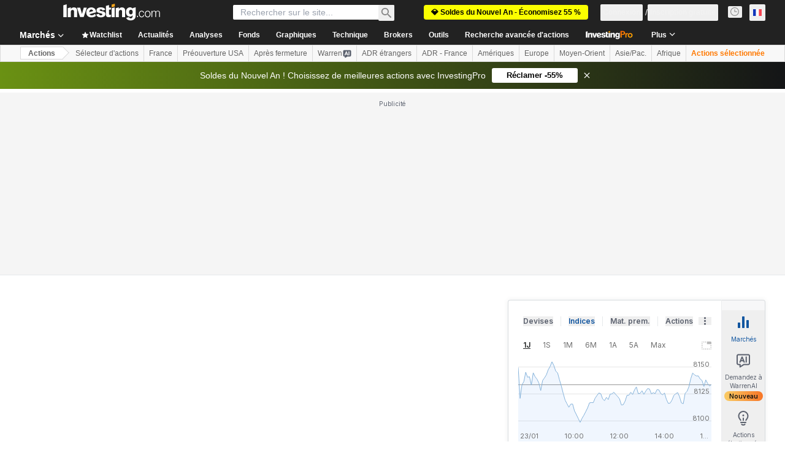

--- FILE ---
content_type: text/html; charset=utf-8
request_url: https://fr.investing.com/equities/amp-holding-inc-earnings
body_size: 159590
content:
<!DOCTYPE html><html lang="fr" dir="ltr" class="html"><head><meta charSet="utf-8" data-next-head=""/><meta name="viewport" content="initial-scale=1.0,width=device-width" data-next-head=""/><link rel="canonical" href="https://fr.investing.com/equities/amp-holding-inc-earnings" data-next-head=""/><link rel="alternate" hrefLang="x-default" href="https://www.investing.com/equities/amp-holding-inc-earnings" data-next-head=""/><link rel="alternate" hrefLang="en-us" href="https://www.investing.com/equities/amp-holding-inc-earnings" data-next-head=""/><link rel="alternate" hrefLang="he-il" href="https://il.investing.com/equities/amp-holding-inc-earnings" data-next-head=""/><link rel="alternate" hrefLang="ar" href="https://sa.investing.com/equities/amp-holding-inc-earnings" data-next-head=""/><link rel="alternate" hrefLang="es" href="https://es.investing.com/equities/amp-holding-inc-earnings" data-next-head=""/><link rel="alternate" hrefLang="fr" href="https://fr.investing.com/equities/amp-holding-inc-earnings" data-next-head=""/><link rel="alternate" hrefLang="zh-cn" href="https://cn.investing.com/equities/amp-holding-inc-earnings" data-next-head=""/><link rel="alternate" hrefLang="ru" href="https://ru.investing.com/equities/amp-holding-inc-earnings" data-next-head=""/><link rel="alternate" hrefLang="de" href="https://de.investing.com/equities/amp-holding-inc-earnings" data-next-head=""/><link rel="alternate" hrefLang="it" href="https://it.investing.com/equities/amp-holding-inc-earnings" data-next-head=""/><link rel="alternate" hrefLang="tr-tr" href="https://tr.investing.com/equities/amp-holding-inc-earnings" data-next-head=""/><link rel="alternate" hrefLang="ja" href="https://jp.investing.com/equities/amp-holding-inc-earnings" data-next-head=""/><link rel="alternate" hrefLang="pt" href="https://br.investing.com/equities/amp-holding-inc-earnings" data-next-head=""/><link rel="alternate" hrefLang="sv-se" href="https://se.investing.com/equities/amp-holding-inc-earnings" data-next-head=""/><link rel="alternate" hrefLang="el" href="https://gr.investing.com/equities/amp-holding-inc-earnings" data-next-head=""/><link rel="alternate" hrefLang="pl" href="https://pl.investing.com/equities/amp-holding-inc-earnings" data-next-head=""/><link rel="alternate" hrefLang="nl" href="https://nl.investing.com/equities/amp-holding-inc-earnings" data-next-head=""/><link rel="alternate" hrefLang="fi" href="https://fi.investing.com/equities/amp-holding-inc-earnings" data-next-head=""/><link rel="alternate" hrefLang="ko-kr" href="https://kr.investing.com/equities/amp-holding-inc-earnings" data-next-head=""/><link rel="alternate" hrefLang="es-mx" href="https://mx.investing.com/equities/amp-holding-inc-earnings" data-next-head=""/><link rel="alternate" hrefLang="pt-pt" href="https://pt.investing.com/equities/amp-holding-inc-earnings" data-next-head=""/><link rel="alternate" hrefLang="en-gb" href="https://uk.investing.com/equities/amp-holding-inc-earnings" data-next-head=""/><link rel="alternate" hrefLang="vi-vn" href="https://vn.investing.com/equities/amp-holding-inc-earnings" data-next-head=""/><link rel="alternate" hrefLang="th-th" href="https://th.investing.com/equities/amp-holding-inc-earnings" data-next-head=""/><link rel="alternate" hrefLang="id-id" href="https://id.investing.com/equities/amp-holding-inc-earnings" data-next-head=""/><link rel="alternate" hrefLang="zh-hk" href="https://hk.investing.com/equities/amp-holding-inc-earnings" data-next-head=""/><link rel="alternate" hrefLang="en-in" href="https://in.investing.com/equities/amp-holding-inc-earnings" data-next-head=""/><link rel="alternate" hrefLang="ms" href="https://ms.investing.com/equities/amp-holding-inc-earnings" data-next-head=""/><link rel="alternate" hrefLang="en-ca" href="https://ca.investing.com/equities/amp-holding-inc-earnings" data-next-head=""/><link rel="alternate" hrefLang="en-au" href="https://au.investing.com/equities/amp-holding-inc-earnings" data-next-head=""/><link rel="alternate" hrefLang="en-za" href="https://za.investing.com/equities/amp-holding-inc-earnings" data-next-head=""/><link rel="alternate" hrefLang="hi" href="https://hi.investing.com/equities/amp-holding-inc-earnings" data-next-head=""/><link rel="alternate" hrefLang="en-ng" href="https://ng.investing.com/equities/amp-holding-inc-earnings" data-next-head=""/><link rel="alternate" hrefLang="en-ph" href="https://ph.investing.com/equities/amp-holding-inc-earnings" data-next-head=""/><meta property="og:type" content="website" data-next-head=""/><meta property="og:url" content="https://fr.investing.com/equities/amp-holding-inc-earnings" data-next-head=""/><meta property="og:image" content="https://i-invdn-com.investing.com/redesign/images/seo/investing_300X300.png" data-next-head=""/><meta property="og:site_name" content="Investing.com France" data-next-head=""/><meta property="og:locale" content="fr_FR" data-next-head=""/><meta name="twitter:card" content="summary" data-next-head=""/><meta name="twitter:site" content="@InvestingFrance" data-next-head=""/><meta name="twitter:image" content="https://i-invdn-com.investing.com/redesign/images/seo/investing_300X300.png" data-next-head=""/><meta name="global-translation-variables" content="&quot;{}&quot;" data-next-head=""/><title data-next-head="">Résultats de Workhorse Grp - Investing.com</title><meta name="description" content="Les dernières informations concernant les bénéfices, chiffre d&#x27;affaires et rapports financiers de Workhorse Grp (WKHS)." data-next-head=""/><meta name="twitter:title" content="Résultats de Workhorse Grp - Investing.com" data-next-head=""/><meta property="og:title" content="Résultats de Workhorse Grp - Investing.com" data-next-head=""/><meta name="twitter:description" content="Les dernières informations concernant les bénéfices, chiffre d&#x27;affaires et rapports financiers de Workhorse Grp (WKHS)." data-next-head=""/><meta property="og:description" content="Les dernières informations concernant les bénéfices, chiffre d&#x27;affaires et rapports financiers de Workhorse Grp (WKHS)." data-next-head=""/><link rel="dns-prefetch" href="//securepubads.g.doubleclick.net"/><link rel="dns-prefetch" href="//monetization.prod.invmed.co"/><link rel="dns-prefetch" href="//c.amazon-adsystem.com"/><link rel="dns-prefetch" href="//fonts.googleapis.com"/><link rel="preconnect" href="//cdn.investing.com"/><link rel="preconnect" href="//live.primis.tech"/><link rel="preconnect" href="//fonts.gstatic.com" crossorigin=""/><link rel="icon" href="/favicon.ico" type="image/x-icon"/><link rel="icon" type="image/png" sizes="16x16" href="/favicon-16x16.png"/><link rel="icon" type="image/png" sizes="32x32" href="/favicon-32x32.png"/><link rel="icon" type="image/png" sizes="48x48" href="/favicon-48x48.png"/><link rel="apple-touch-icon" sizes="180x180" href="/apple-touch-icon.png"/><meta name="apple-mobile-web-app-capable" content="yes"/><meta name="apple-mobile-web-app-title" content="Investing.com"/><meta name="theme-color" content="#222222"/><link rel="preload" href="https://cdn.investing.com/x/819c4ce/_next/static/css/b36feaa5a148f17c.css" as="style"/><link rel="preload" href="https://cdn.investing.com/x/819c4ce/_next/static/css/891daee33b815520.css" as="style"/><link rel="preload" href="https://cdn.investing.com/x/819c4ce/_next/static/css/77e248a8f33d538f.css" as="style"/><link rel="preload" href="https://cdn.investing.com/x/819c4ce/_next/static/css/12e1b4a631d6c0a2.css" as="style"/><link rel="preload" href="https://cdn.investing.com/x/819c4ce/_next/static/css/7e93f9d70dcbe38e.css" as="style"/><script data-next-head="">window.dataLayer=window.dataLayer||[];function gtag(){dataLayer.push(arguments)};window.__imntz=window.__imntz||{};window.__imntz.queue=window.__imntz.queue||[];window.googletag=window.googletag||{cmd:[]};window.yaContextCb=window.yaContextCb||[];window.OneTrust={};function OptanonWrapper(){}</script><script>try {
            const userEmailStr = false;
            if (userEmailStr) {
                window.__imntz.queue.push(() => { window.__imntz.api().setUserDetail("email", userEmailStr) })
            }
        } catch (error) {
            console.error("Failed to serialize userEmailHashed:", error);
        }</script><script type="application/ld+json" data-next-head="">{"@context":"https://schema.org","@type":"FAQPage","mainEntity":[{"@type":"Question","name":"Quel est le bénéfice par action de Workhorse Grp (12 mois) ?","acceptedAnswer":{"@type":"Answer","text":"Le BPA (12 mois) de Workhorse Grp est de -54,10."}},{"@type":"Question","name":"Comment Workhorse Grp a-t-elle réagi à son dernier rapport sur les résultats ?","acceptedAnswer":{"@type":"Answer","text":"Workhorse Grp a fait état d'une surprise de -3.240% sur le BPA et de -79,6% sur le chiffre d'affaires, en comparant le dernier rapport aux prévisions des analystes. Le cours de l'action a évolué de -9,6900 %, reflétant la réaction du marché aux résultats financiers."}}]}</script><link rel="stylesheet" href="https://fonts.googleapis.com/css2?family=Inter:wght@400;500;600;700&amp;display=swap"/><script id="init_globals" data-nscript="beforeInteractive">window.page_design="refactoring_full_width";(function(w,d,s,l,i){w[l]=w[l]||[];w[l].push({'gtm.start':new Date().getTime(),event:'gtm.js'});var f=d.getElementsByTagName(s)[0],j=d.createElement(s),dl=l!='dataLayer'?'&l='+l:'';j.async=true;j.src='/gcode/?id='+i+dl;f.parentNode.insertBefore(j,f);})(window,document,'script','dataLayer','GTM-PGT3R3D');</script><script id="fb_pixel" data-nscript="beforeInteractive">!function(f,b,e,v,n,t,s){if(f.fbq)return;n=f.fbq=function(){n.callMethod? n.callMethod.apply(n,arguments):n.queue.push(arguments)};if(!f._fbq)f._fbq=n;n.push=n;n.loaded=!0;n.version='2.0';n.queue=[];t=b.createElement(e);t.async=!0;t.src=v;s=b.getElementsByTagName(e)[0];s.parentNode.insertBefore(t,s)}(window, document,'script','https://connect.facebook.net/en_US/fbevents.js');</script><script id="pubx_ads" data-nscript="beforeInteractive">(function(){
                            var PUBX_FF_ALWAYS_ENABLED = true;
                            var PUBX_ON_PERCENTAGE = 95;
                            var AUCTION_DELAY = 100;
                            var pubxId = "71b864d1-8747-49a4-9279-13f89d43e57f";
                            var pbNamespace = "pbjs";
                            var e=window[pbNamespace]=window[pbNamespace]||{};e.que=e.que||[];window.__pubx__=window.__pubx__||{};window.__pubx__.pubxFFAlwaysEnabled=PUBX_FF_ALWAYS_ENABLED;var o=null;window.__pubxLoaded__=Math.random()<PUBX_ON_PERCENTAGE/100;var a=`https://floor.pbxai.com/?pubxId=${pubxId}${window.__pubxLoaded__?"":`&pbx_e=1`}&page=${window.location.href}`;const n={a:[0,1],b:[2,6],c:[7,11],d:[12,16],e:[17,Number.MAX_SAFE_INTEGER]};const t=(e,o)=>{const a=e.bidRequestsCount||0;const t=Object.keys(n);for(const e of t){const o=n[e];if(a>=o[0]&&a<=o[1]){return e}}return t[t.length-1]};const r=(e,o)=>e.bidder;if(e.que.push===Array.prototype.push&&(window.__pubxLoaded__||PUBX_FF_ALWAYS_ENABLED)){var d=document.createElement("link");d.rel="preload";d.href=a;d.as="fetch";d.crossOrigin=true;document.head.appendChild(d)}if(window.__pubxLoaded__){try{var u=localStorage.getItem("pubx:defaults");var i=JSON.parse(u);var _=i?i["data"]:o;window.__pubx__.pubxDefaultsAvailable=true;if(!_||_&&typeof _==="object"&&_.expiry<Date.now()){window.__pubx__.pubxDefaultsAvailable=false}else{o=_}}catch(e){console.error("Pubx: Error parsing defaults",e);window.__pubx__.pubxDefaultsAvailable=false}}if(PUBX_FF_ALWAYS_ENABLED||window.__pubxLoaded__){e.que.push((function(){e.setConfig({floors:{enforcement:{floorDeals:true},auctionDelay:AUCTION_DELAY,endpoint:{url:a},additionalSchemaFields:{rank:t,bidder:r},data:o}})}))}var p=document.createElement("script"),l=`https://cdn.pbxai.com/${pubxId}.js?pbxd=${encodeURIComponent(window.location.origin)}`;p.src=l;p.async=true;document.head.appendChild(p);
                        })();</script><script id="inv_ads" data-nscript="beforeInteractive">window.__imntz.config={preset:{"version":"2210","wrapper":"3.36.2-rc3","prebid":"26","constraints":{"bid_factor":{"adagio":[0.96],"amazon":[1],"appnexus":[0.91],"criteo":[0.91],"inmobi":[0.91],"insticator":[0.88],"ix":[0.94],"medianet":[0.94],"nextMillennium":[0.95],"pubmatic":[0.92],"richaudience":[0.89],"seedtag":[0.95],"sevio":[0.85],"smilewanted":[0.84],"sparteo":[0.91],"triplelift":[0.95],"vidazoo_cache":[0.95],"vidazoo_display":[0.9],"vidazoo_run":[0.95],"vidazooRTB":[0.95]},"bid_page":{},"ccpa_compatible":{"adagio":true,"amazon":true,"appnexus":true,"criteo":true,"inmobi":true,"insticator":true,"ix":true,"medianet":true,"nextMillennium":true,"pubmatic":true,"richaudience":true,"seedtag":true,"sevio":true,"smilewanted":true,"sparteo":true,"triplelift":true,"vidazoo_cache":true,"vidazoo_display":true,"vidazoo_run":true,"vidazooRTB":true},"gdpr_compatible":{"adagio":true,"amazon":true,"appnexus":true,"criteo":true,"inmobi":true,"insticator":true,"ix":true,"medianet":true,"nextMillennium":true,"pubmatic":true,"richaudience":true,"seedtag":true,"sevio":true,"smilewanted":true,"sparteo":true,"triplelift":true,"vidazoo_cache":true,"vidazoo_display":true,"vidazoo_run":true,"vidazooRTB":true},"exclude_adex":false,"auction_timeout":3000},"bidderConfig":[],"bidderAliases":{"vidazoo_cache":"vidazoo","vidazoo_display":"vidazoo","vidazoo_run":"vidazoo","vidazooRTB":"vidazoo"},"analyticsRefreshCounterMainSite":true,"analyticsPrebidMainSite":[],"userIdsMainSite":[{"name":"lotamePanoramaId","params":{"clientId":"17516"}}],"rtdProviders":[{"name":"adagio","params":{"site":"ms-investing-com","organizationId":"1306"}},{"name":"contxtful","waitForIt":true,"params":{"version":"v1","customer":"INVP251016","bidders":["contxtful"],"adServerTargeting":true}}],"intentIQ":{"enabled":false,"config":{}},"ad_units":[{"placement":"Billboard_Default","group":"Billboard_Desktop","name":"/6938/FP_FR_site/FP_FR_Billboard_Default","sizesV2":{"0":["fluid",[980,250],[970,250],[970,90],[728,90]],"1440":["fluid",[1,1],[1000,200],[70,130],[980,250],[970,100],[1192,250],[1192,90],[1192,100],[1192,130],[1192,250]]},"refreshSettings":{"refresh":30000,"maxRefreshWhenNoFill":2,"emptySlotRefreshTimeout":20000},"conditions":{},"adex_sizes":null,"infinite":false,"interstitial":false,"repeatable":true,"reportable":true,"position":4,"bidders":[{"bidder":"adagio","params":{"organizationId":"1306","site":"ms-investing-com","placement":"FP_Desktop_Billboard_Default"}},{"bidder":"amazon","params":{}},{"bidder":"appnexus","params":{"placementId":25736098}},{"bidder":"criteo","params":{"networkId":8767,"pubid":"101558","publisherSubId":"Investing_FP"}},{"bidder":"inmobi","params":{"plc":"10000516454"}},{"bidder":"insticator","params":{"adUnitId":"01J7KDP73SZRTF5JFW5Y3BYCJB"}},{"bidder":"ix","params":{"siteId":"842306"}},{"bidder":"medianet","params":{"cid":"8CUFV8103","crid":"461148263"}},{"bidder":"nextMillennium","params":{"placement_id":"38476"}},{"bidder":"pubmatic","params":{"publisherId":"158008","adSlot":"FP_Desktop_Billboard_Default"}},{"bidder":"richaudience","params":{"pid":"Igh8Py6HZx","supplyType":"site"}},{"bidder":"seedtag","params":{"publisherId":"8874-9209-01","adUnitId":"33954228","placement":"inBanner"}},{"bidder":"sevio","params":{"zone":"707e58fe-594f-44b8-a90a-efc82e5d3359"}},{"bidder":"smilewanted","params":{"zoneId":"investing.com_hb_display_1"}},{"bidder":"sparteo","params":{"networkId":"db772092-18cf-4792-8b3e-813f4058138b"}},{"bidder":"triplelift","params":{"inventoryCode":"FP_Desktop_Billboard_Default"}},{"bidder":"vidazoo_cache","params":{"cId":"640f2a52788490340c4e4625","pId":"59ac17c192832d0011283fe3","subDomain":"exchange"}},{"bidder":"vidazoo_display","params":{"cId":"63cfdd11f8623a513e005157","pId":"59ac17c192832d0011283fe3"}},{"bidder":"vidazoo_run","params":{"cId":"66826e41f025c827c59e1f33","pId":"59ac17c192832d0011283fe3","subDomain":"exchange"}},{"bidder":"vidazooRTB","params":{"cId":"6370fa452697061fcb6a0e92","pId":"59ac17c192832d0011283fe3","subDomain":"exchange"}}]},{"placement":"Content_box1","group":"Content_Box_Desktop","name":"/6938/FP_FR_site/FP_FR_Content_box1","sizesV2":{"0":[[336,280],[300,250],[320,100]]},"refreshSettings":{"refresh":30000,"maxRefreshWhenNoFill":2,"emptySlotRefreshTimeout":20000},"conditions":{},"adex_sizes":null,"infinite":true,"interstitial":false,"repeatable":true,"reportable":false,"position":0,"bidders":[{"bidder":"adagio","params":{"organizationId":"1306","site":"ms-investing-com","placement":"FP_Content_box1"}},{"bidder":"amazon","params":{}},{"bidder":"appnexus","params":{"placementId":32284523}},{"bidder":"criteo","params":{"networkId":8767,"pubid":"101558","publisherSubId":"Investing_FP"}},{"bidder":"inmobi","params":{"plc":"10000516455"}},{"bidder":"insticator","params":{"adUnitId":"01J7KDP73SZRTF5JFW5Y3BYCJB"}},{"bidder":"ix","params":{"siteId":"1081693"}},{"bidder":"medianet","params":{"cid":"8CUFV8103","crid":"396815734"}},{"bidder":"nextMillennium","params":{"placement_id":"54125"}},{"bidder":"pubmatic","params":{"publisherId":"158008","adSlot":"FP_Content_box1"}},{"bidder":"richaudience","params":{"pid":"bgzuJBsVNN","supplyType":"site"}},{"bidder":"seedtag","params":{"publisherId":"8874-9209-01","adUnitId":"31389115","placement":"inArticle"}},{"bidder":"sevio","params":{"zone":"91b2b108-01e6-4f4f-91ac-ea8126cf8513"}},{"bidder":"smilewanted","params":{"zoneId":"investing.com_hb_display_10"}},{"bidder":"sparteo","params":{"networkId":"db772092-18cf-4792-8b3e-813f4058138b"}},{"bidder":"triplelift","params":{"inventoryCode":"investing_FP_Content_Touch_box1_300x250_pb"}},{"bidder":"vidazoo_cache","params":{"cId":"640f2a52788490340c4e4625","pId":"59ac17c192832d0011283fe3","subDomain":"exchange"}},{"bidder":"vidazoo_display","params":{"cId":"63cfdd11f8623a513e005157","pId":"59ac17c192832d0011283fe3"}},{"bidder":"vidazoo_run","params":{"cId":"66826e41f025c827c59e1f33","pId":"59ac17c192832d0011283fe3","subDomain":"exchange"}},{"bidder":"vidazooRTB","params":{"cId":"6370fa452697061fcb6a0e92","pId":"59ac17c192832d0011283fe3","subDomain":"exchange"}}]},{"placement":"Content_box2","group":"Content_Box_Desktop","name":"/6938/FP_FR_site/FP_FR_Content_box2","sizesV2":{"0":[[336,280],[300,250],[320,100]]},"refreshSettings":{"refresh":30000,"maxRefreshWhenNoFill":2,"emptySlotRefreshTimeout":20000},"conditions":{},"adex_sizes":null,"infinite":true,"interstitial":false,"repeatable":true,"reportable":false,"position":0,"bidders":[{"bidder":"adagio","params":{"organizationId":"1306","site":"ms-investing-com","placement":"FP_Content_box2"}},{"bidder":"amazon","params":{}},{"bidder":"appnexus","params":{"placementId":32284524}},{"bidder":"criteo","params":{"networkId":8767,"pubid":"101558","publisherSubId":"Investing_FP"}},{"bidder":"inmobi","params":{"plc":"10000516466"}},{"bidder":"insticator","params":{"adUnitId":"01J7KDP73SZRTF5JFW5Y3BYCJB"}},{"bidder":"ix","params":{"siteId":"1081694"}},{"bidder":"medianet","params":{"cid":"8CUFV8103","crid":"470368241"}},{"bidder":"nextMillennium","params":{"placement_id":"54126"}},{"bidder":"pubmatic","params":{"publisherId":"158008","adSlot":"FP_Content_box2"}},{"bidder":"richaudience","params":{"pid":"clrDnhUiMu","supplyType":"site"}},{"bidder":"seedtag","params":{"publisherId":"8874-9209-01","adUnitId":"31389115","placement":"inArticle"}},{"bidder":"sevio","params":{"zone":"ff16c017-b79c-4252-b527-e6d0e042ff08"}},{"bidder":"smilewanted","params":{"zoneId":"investing.com_hb_display_11"}},{"bidder":"sparteo","params":{"networkId":"db772092-18cf-4792-8b3e-813f4058138b"}},{"bidder":"triplelift","params":{"inventoryCode":"investing_FP_Content_Touch_box1_300x250_pb"}},{"bidder":"vidazoo_cache","params":{"cId":"640f2a52788490340c4e4625","pId":"59ac17c192832d0011283fe3","subDomain":"exchange"}},{"bidder":"vidazoo_display","params":{"cId":"63cfdd11f8623a513e005157","pId":"59ac17c192832d0011283fe3"}},{"bidder":"vidazoo_run","params":{"cId":"66826e41f025c827c59e1f33","pId":"59ac17c192832d0011283fe3","subDomain":"exchange"}},{"bidder":"vidazooRTB","params":{"cId":"6370fa452697061fcb6a0e92","pId":"59ac17c192832d0011283fe3","subDomain":"exchange"}}]},{"placement":"Content_box1","group":"Content_Box_Desktop","name":"/6938/FP_FR_site/FP_FR_Content_box3","sizesV2":{"0":[[336,280],[300,250],[320,100]]},"refreshSettings":{"refresh":30000,"maxRefreshWhenNoFill":2,"emptySlotRefreshTimeout":20000},"conditions":{},"adex_sizes":null,"infinite":true,"interstitial":false,"repeatable":true,"reportable":false,"position":0,"bidders":[{"bidder":"adagio","params":{"organizationId":"1306","site":"ms-investing-com","placement":"FP_Content_box3"}},{"bidder":"amazon","params":{}},{"bidder":"appnexus","params":{"placementId":33153547}},{"bidder":"criteo","params":{"networkId":8767,"pubid":"101558","publisherSubId":"Investing_FP"}},{"bidder":"inmobi","params":{"plc":"10000516467"}},{"bidder":"insticator","params":{"adUnitId":"01J7KDP73SZRTF5JFW5Y3BYCJB"}},{"bidder":"ix","params":{"siteId":"1121966"}},{"bidder":"medianet","params":{"cid":"8CUFV8103","crid":"371597972"}},{"bidder":"nextMillennium","params":{"placement_id":"59561"}},{"bidder":"pubmatic","params":{"publisherId":"158008","adSlot":"FP_Content_box3"}},{"bidder":"richaudience","params":{"pid":"TzwcYyGuQa","supplyType":"site"}},{"bidder":"seedtag","params":{"publisherId":"8874-9209-01","adUnitId":"31093022","placement":"inArticle"}},{"bidder":"sevio","params":{"zone":"2eb6009c-0f72-410c-bb46-443de20c78dd"}},{"bidder":"smilewanted","params":{"zoneId":"investing.com_hb_display_12"}},{"bidder":"sparteo","params":{"networkId":"db772092-18cf-4792-8b3e-813f4058138b"}},{"bidder":"triplelift","params":{"inventoryCode":"investing_FP_Content_Touch_box1_300x250_pb"}},{"bidder":"vidazoo_cache","params":{"cId":"640f2a52788490340c4e4625","pId":"59ac17c192832d0011283fe3","subDomain":"exchange"}},{"bidder":"vidazoo_display","params":{"cId":"63cfdd11f8623a513e005157","pId":"59ac17c192832d0011283fe3"}},{"bidder":"vidazoo_run","params":{"cId":"66826e41f025c827c59e1f33","pId":"59ac17c192832d0011283fe3","subDomain":"exchange"}},{"bidder":"vidazooRTB","params":{"cId":"6370fa452697061fcb6a0e92","pId":"59ac17c192832d0011283fe3","subDomain":"exchange"}}]},{"placement":"Content_box2","group":"Content_Box_Desktop","name":"/6938/FP_FR_site/FP_FR_Content_box4","sizesV2":{"0":[[336,280],[300,250],[320,100]]},"refreshSettings":{"refresh":30000,"maxRefreshWhenNoFill":2,"emptySlotRefreshTimeout":20000},"conditions":{},"adex_sizes":null,"infinite":true,"interstitial":false,"repeatable":true,"reportable":false,"position":0,"bidders":[{"bidder":"adagio","params":{"organizationId":"1306","site":"ms-investing-com","placement":"FP_Content_box4"}},{"bidder":"amazon","params":{}},{"bidder":"appnexus","params":{"placementId":33153546}},{"bidder":"criteo","params":{"networkId":8767,"pubid":"101558","publisherSubId":"Investing_FP"}},{"bidder":"inmobi","params":{"plc":"10000516464"}},{"bidder":"insticator","params":{"adUnitId":"01J7KDP73SZRTF5JFW5Y3BYCJB"}},{"bidder":"ix","params":{"siteId":"1121967"}},{"bidder":"medianet","params":{"cid":"8CUFV8103","crid":"777292526"}},{"bidder":"nextMillennium","params":{"placement_id":"59562"}},{"bidder":"pubmatic","params":{"publisherId":"158008","adSlot":"FP_Content_box4"}},{"bidder":"richaudience","params":{"pid":"0X2hTpKKO8","supplyType":"site"}},{"bidder":"seedtag","params":{"publisherId":"8874-9209-01","adUnitId":"31093022","placement":"inArticle"}},{"bidder":"sevio","params":{"zone":"32c688a9-a47e-4f2e-860c-f42594e1e501"}},{"bidder":"smilewanted","params":{"zoneId":"investing.com_hb_display_13"}},{"bidder":"sparteo","params":{"networkId":"db772092-18cf-4792-8b3e-813f4058138b"}},{"bidder":"triplelift","params":{"inventoryCode":"investing_FP_Content_Touch_box1_300x250_pb"}},{"bidder":"vidazoo_cache","params":{"cId":"640f2a52788490340c4e4625","pId":"59ac17c192832d0011283fe3","subDomain":"exchange"}},{"bidder":"vidazoo_display","params":{"cId":"63cfdd11f8623a513e005157","pId":"59ac17c192832d0011283fe3"}},{"bidder":"vidazoo_run","params":{"cId":"66826e41f025c827c59e1f33","pId":"59ac17c192832d0011283fe3","subDomain":"exchange"}},{"bidder":"vidazooRTB","params":{"cId":"6370fa452697061fcb6a0e92","pId":"59ac17c192832d0011283fe3","subDomain":"exchange"}}]},{"placement":"Content_Leaderboard1","group":"Content_Leaderboard_Desktop","name":"/6938/FP_FR_site/FP_FR_Content_Leaderboard1","sizesV2":{"0":["fluid",[728,90]]},"refreshSettings":{"refresh":30000,"maxRefreshWhenNoFill":2,"emptySlotRefreshTimeout":20000},"conditions":{},"adex_sizes":null,"infinite":true,"interstitial":false,"repeatable":true,"reportable":false,"position":0,"bidders":[{"bidder":"adagio","params":{"organizationId":"1306","site":"ms-investing-com","placement":"FP_Midpage_Leaderboard_1"}},{"bidder":"amazon","params":{}},{"bidder":"appnexus","params":{"placementId":32284522}},{"bidder":"criteo","params":{"networkId":8767,"pubid":"101558","publisherSubId":"Investing_FP"}},{"bidder":"inmobi","params":{"plc":"10000516460"}},{"bidder":"insticator","params":{"adUnitId":"01J7KDP73SZRTF5JFW5Y3BYCJB"}},{"bidder":"ix","params":{"siteId":"1081692"}},{"bidder":"medianet","params":{"cid":"8CUFV8103","crid":"184151924"}},{"bidder":"nextMillennium","params":{"placement_id":"54124"}},{"bidder":"pubmatic","params":{"publisherId":"158008","adSlot":"FP_Content_Leaderboard1"}},{"bidder":"richaudience","params":{"pid":"gDnw9o7Caz","supplyType":"site"}},{"bidder":"seedtag","params":{"publisherId":"8874-9209-01","adUnitId":"31773561","placement":"inArticle"}},{"bidder":"sevio","params":{"zone":"0ac4c6bd-40ac-4a19-ad03-0093e4b0a8cd"}},{"bidder":"smilewanted","params":{"zoneId":"investing.com_hb_display_8"}},{"bidder":"sparteo","params":{"networkId":"db772092-18cf-4792-8b3e-813f4058138b"}},{"bidder":"triplelift","params":{"inventoryCode":"investing_FP_Midpage_Leaderboard_1_728x90_pb"}},{"bidder":"vidazoo_cache","params":{"cId":"640f2a52788490340c4e4625","pId":"59ac17c192832d0011283fe3","subDomain":"exchange"}},{"bidder":"vidazoo_display","params":{"cId":"63cfdd11f8623a513e005157","pId":"59ac17c192832d0011283fe3"}},{"bidder":"vidazoo_run","params":{"cId":"66826e41f025c827c59e1f33","pId":"59ac17c192832d0011283fe3","subDomain":"exchange"}},{"bidder":"vidazooRTB","params":{"cId":"6370fa452697061fcb6a0e92","pId":"59ac17c192832d0011283fe3","subDomain":"exchange"}}]},{"placement":"Content_Leaderboard1","group":"Content_Leaderboard_Desktop","name":"/6938/FP_FR_site/FP_FR_Content_Leaderboard2","sizesV2":{"0":["fluid",[728,90]]},"refreshSettings":{"refresh":30000,"maxRefreshWhenNoFill":2,"emptySlotRefreshTimeout":20000},"conditions":{},"adex_sizes":null,"infinite":true,"interstitial":false,"repeatable":true,"reportable":false,"position":0,"bidders":[{"bidder":"adagio","params":{"organizationId":"1306","site":"ms-investing-com","placement":"FP_Content_Leaderboard2"}},{"bidder":"amazon","params":{}},{"bidder":"appnexus","params":{"placementId":33153548}},{"bidder":"criteo","params":{"networkId":8767,"pubid":"101558","publisherSubId":"Investing_FP"}},{"bidder":"inmobi","params":{"plc":"10000516459"}},{"bidder":"insticator","params":{"adUnitId":"01J7KDP73SZRTF5JFW5Y3BYCJB"}},{"bidder":"ix","params":{"siteId":"1121965"}},{"bidder":"medianet","params":{"cid":"8CUFV8103","crid":"425547581"}},{"bidder":"nextMillennium","params":{"placement_id":"59560"}},{"bidder":"pubmatic","params":{"publisherId":"158008","adSlot":"FP_Content_Leaderboard2"}},{"bidder":"richaudience","params":{"pid":"IS5Ezuuj9P","supplyType":"site"}},{"bidder":"seedtag","params":{"publisherId":"8874-9209-01","adUnitId":"31773561","placement":"inArticle"}},{"bidder":"sevio","params":{"zone":"d742874d-3eac-4ba9-8ecd-a92e6376f55b"}},{"bidder":"smilewanted","params":{"zoneId":"investing.com_hb_display_9"}},{"bidder":"sparteo","params":{"networkId":"db772092-18cf-4792-8b3e-813f4058138b"}},{"bidder":"triplelift","params":{"inventoryCode":"investing_FP_Midpage_Leaderboard_1_728x90_pb"}},{"bidder":"vidazoo_cache","params":{"cId":"640f2a52788490340c4e4625","pId":"59ac17c192832d0011283fe3","subDomain":"exchange"}},{"bidder":"vidazoo_display","params":{"cId":"63cfdd11f8623a513e005157","pId":"59ac17c192832d0011283fe3"}},{"bidder":"vidazoo_run","params":{"cId":"66826e41f025c827c59e1f33","pId":"59ac17c192832d0011283fe3","subDomain":"exchange"}},{"bidder":"vidazooRTB","params":{"cId":"6370fa452697061fcb6a0e92","pId":"59ac17c192832d0011283fe3","subDomain":"exchange"}}]},{"placement":"Content_Midpage_1","group":"Content_Midpage_1_Desktop","name":"/6938/FP_FR_site/FP_FR_Content_Midpage_1","sizesV2":{"0":["fluid",[980,250],[970,250],[970,90],[728,90],[1,1]]},"refreshSettings":{"refresh":30000,"maxRefreshWhenNoFill":2,"emptySlotRefreshTimeout":20000},"conditions":{"selector_margin_pixels":350},"adex_sizes":null,"infinite":false,"interstitial":false,"repeatable":true,"reportable":false,"position":3,"bidders":[{"bidder":"amazon","params":{}}]},{"placement":"Content_Midpage_2","group":"Content_Midpage_2_Desktop","name":"/6938/FP_FR_site/FP_FR_Content_Midpage_2","sizesV2":{"0":["fluid",[980,250],[970,250],[970,90],[728,90],[1,1]]},"refreshSettings":{"refresh":30000,"maxRefreshWhenNoFill":2,"emptySlotRefreshTimeout":20000},"conditions":{"selector_margin_pixels":350},"adex_sizes":null,"infinite":false,"interstitial":false,"repeatable":true,"reportable":false,"position":3,"bidders":[{"bidder":"amazon","params":{}}]},{"placement":"Content_Midpage_3","group":"Content_Midpage_3_Desktop","name":"/6938/FP_FR_site/FP_FR_Content_Midpage_3","sizesV2":{"0":["fluid",[980,250],[970,250],[970,90],[728,90],[1,1]]},"refreshSettings":{"refresh":30000,"maxRefreshWhenNoFill":2,"emptySlotRefreshTimeout":20000},"conditions":{"selector_margin_pixels":350},"adex_sizes":null,"infinite":false,"interstitial":false,"repeatable":true,"reportable":false,"position":3,"bidders":[{"bidder":"amazon","params":{}}]},{"placement":"Forum_Comments_Infinite","group":"Commentary_Leaderboard_Desktop","name":"/6938/FP_FR_site/FP_FR_Forum_Comments_Infinite","sizesV2":{"0":[[728,90]]},"refreshSettings":{"refresh":30000,"maxRefreshWhenNoFill":2,"emptySlotRefreshTimeout":20000},"conditions":{},"adex_sizes":null,"infinite":true,"interstitial":false,"repeatable":true,"reportable":false,"position":0,"bidders":[{"bidder":"adagio","params":{"organizationId":"1306","site":"ms-investing-com","placement":"FP_Forum_Comments_Infinite"}},{"bidder":"amazon","params":{}},{"bidder":"appnexus","params":{"placementId":31794684}},{"bidder":"criteo","params":{"networkId":8767,"pubid":"101558","publisherSubId":"Investing_FP"}},{"bidder":"inmobi","params":{"plc":"10000516456"}},{"bidder":"insticator","params":{"adUnitId":"01J7KDP73SZRTF5JFW5Y3BYCJB"}},{"bidder":"ix","params":{"siteId":"1071077"}},{"bidder":"medianet","params":{"cid":"8CUFV8103","crid":"589166642"}},{"bidder":"nextMillennium","params":{"placement_id":"52724"}},{"bidder":"pubmatic","params":{"publisherId":"158008","adSlot":"FP_Forum_Comments_Infinite"}},{"bidder":"richaudience","params":{"pid":"hf8JaKfWDM","supplyType":"site"}},{"bidder":"seedtag","params":{"publisherId":"8874-9209-01","adUnitId":"31389114","placement":"inArticle"}},{"bidder":"sevio","params":{"zone":"fd88ab06-02d9-4dae-a982-2d0262a5da8d"}},{"bidder":"smilewanted","params":{"zoneId":"investing.com_hb_display_7"}},{"bidder":"sparteo","params":{"networkId":"db772092-18cf-4792-8b3e-813f4058138b"}},{"bidder":"triplelift","params":{"inventoryCode":"investing_FP_Midpage_Leaderboard_1_728x90_pb"}},{"bidder":"vidazoo_cache","params":{"cId":"640f2a52788490340c4e4625","pId":"59ac17c192832d0011283fe3","subDomain":"exchange"}},{"bidder":"vidazoo_display","params":{"cId":"63cfdd11f8623a513e005157","pId":"59ac17c192832d0011283fe3"}},{"bidder":"vidazoo_run","params":{"cId":"66826e41f025c827c59e1f33","pId":"59ac17c192832d0011283fe3","subDomain":"exchange"}},{"bidder":"vidazooRTB","params":{"cId":"6370fa452697061fcb6a0e92","pId":"59ac17c192832d0011283fe3","subDomain":"exchange"}}]},{"placement":"Midpage_Leaderboard_1","group":"Midpage Leaderboard 1","name":"/6938/FP_FR_site/FP_FR_Midpage_Leaderboard_1","sizesV2":{"0":[[728,90],[468,60],["fluid"]]},"refreshSettings":{"refresh":30000,"maxRefreshWhenNoFill":2,"emptySlotRefreshTimeout":20000},"conditions":{"selector_margin_pixels":500},"adex_sizes":null,"infinite":false,"interstitial":false,"repeatable":true,"reportable":false,"position":6,"bidders":[]},{"placement":"Sideblock_1_Default","group":"Sideblock_1_Desktop","name":"/6938/FP_FR_site/FP_FR_Sideblock_1_Default","sizesV2":{"0":[[300,600],[120,600],[160,600],[336,280],[320,280],[336,250],[300,250]]},"refreshSettings":{"refresh":30000,"maxRefreshWhenNoFill":2,"emptySlotRefreshTimeout":20000},"conditions":{"selector_margin_pixels":350},"adex_sizes":null,"infinite":false,"interstitial":false,"repeatable":true,"reportable":true,"position":6,"bidders":[{"bidder":"adagio","params":{"organizationId":"1306","site":"ms-investing-com","placement":"FP_Desktop_Sideblock_1_Default"}},{"bidder":"amazon","params":{}},{"bidder":"appnexus","params":{"placementId":25736099}},{"bidder":"criteo","params":{"networkId":8767,"pubid":"101558","publisherSubId":"Investing_FP"}},{"bidder":"inmobi","params":{"plc":"10000516457"}},{"bidder":"insticator","params":{"adUnitId":"01J7KDP73SZRTF5JFW5Y3BYCJB"}},{"bidder":"ix","params":{"siteId":"842307"}},{"bidder":"medianet","params":{"cid":"8CUFV8103","crid":"853582964"}},{"bidder":"nextMillennium","params":{"placement_id":"38477"}},{"bidder":"pubmatic","params":{"publisherId":"158008","adSlot":"FP_Desktop_Sideblock_1_Default"}},{"bidder":"richaudience","params":{"pid":"iYLBbct1Yl","supplyType":"site"}},{"bidder":"seedtag","params":{"publisherId":"8874-9209-01","adUnitId":"31389115","placement":"inArticle"}},{"bidder":"sevio","params":{"zone":"31ba0913-e379-49ba-8c89-40b605f05bd8"}},{"bidder":"smilewanted","params":{"zoneId":"investing.com_hb_display_2"}},{"bidder":"sparteo","params":{"networkId":"db772092-18cf-4792-8b3e-813f4058138b"}},{"bidder":"triplelift","params":{"inventoryCode":"FP_Desktop_Sideblock_1_Default"}},{"bidder":"vidazoo_cache","params":{"cId":"640f2a52788490340c4e4625","pId":"59ac17c192832d0011283fe3","subDomain":"exchange"}},{"bidder":"vidazoo_display","params":{"cId":"63cfdd11f8623a513e005157","pId":"59ac17c192832d0011283fe3"}},{"bidder":"vidazoo_run","params":{"cId":"66826e41f025c827c59e1f33","pId":"59ac17c192832d0011283fe3","subDomain":"exchange"}},{"bidder":"vidazooRTB","params":{"cId":"6370fa452697061fcb6a0e92","pId":"59ac17c192832d0011283fe3","subDomain":"exchange"}}]},{"placement":"Sideblock_2_Default","group":"Sideblock_2_Desktop","name":"/6938/FP_FR_site/FP_FR_Sideblock_2_Default","sizesV2":{"0":[[336,280],[320,100],[300,100],[300,250]]},"refreshSettings":{"refresh":30000,"maxRefreshWhenNoFill":2,"emptySlotRefreshTimeout":20000},"conditions":{"selector_margin_pixels":500},"adex_sizes":null,"infinite":false,"interstitial":false,"repeatable":true,"reportable":false,"position":6,"bidders":[{"bidder":"adagio","params":{"organizationId":"1306","site":"ms-investing-com","placement":"FP_Desktop_Sideblock_2_Default"}},{"bidder":"amazon","params":{}},{"bidder":"appnexus","params":{"placementId":25736100}},{"bidder":"criteo","params":{"networkId":8767,"pubid":"101558","publisherSubId":"Investing_FP"}},{"bidder":"inmobi","params":{"plc":"10000516463"}},{"bidder":"insticator","params":{"adUnitId":"01J7KDP73SZRTF5JFW5Y3BYCJB"}},{"bidder":"ix","params":{"siteId":"842308"}},{"bidder":"medianet","params":{"cid":"8CUFV8103","crid":"134209715"}},{"bidder":"nextMillennium","params":{"placement_id":"38478"}},{"bidder":"pubmatic","params":{"publisherId":"158008","adSlot":"FP_Desktop_Sideblock_2_Default"}},{"bidder":"richaudience","params":{"pid":"3k54tN30pp","supplyType":"site"}},{"bidder":"seedtag","params":{"publisherId":"8874-9209-01","adUnitId":"31389115","placement":"inArticle"}},{"bidder":"sevio","params":{"zone":"5ded87a7-fb94-4b91-ba69-0a5f959c718c"}},{"bidder":"smilewanted","params":{"zoneId":"investing.com_hb_display_3"}},{"bidder":"sparteo","params":{"networkId":"db772092-18cf-4792-8b3e-813f4058138b"}},{"bidder":"triplelift","params":{"inventoryCode":"FP_Desktop_Sideblock_2_Default"}},{"bidder":"vidazoo_cache","params":{"cId":"640f2a52788490340c4e4625","pId":"59ac17c192832d0011283fe3","subDomain":"exchange"}},{"bidder":"vidazoo_display","params":{"cId":"63cfdd11f8623a513e005157","pId":"59ac17c192832d0011283fe3"}},{"bidder":"vidazoo_run","params":{"cId":"66826e41f025c827c59e1f33","pId":"59ac17c192832d0011283fe3","subDomain":"exchange"}},{"bidder":"vidazooRTB","params":{"cId":"6370fa452697061fcb6a0e92","pId":"59ac17c192832d0011283fe3","subDomain":"exchange"}}]},{"placement":"Sideblock_3_viewable","group":"Sideblock_3_Desktop","name":"/6938/FP_FR_site/FP_FR_Sideblock_3_viewable","sizesV2":{"0":[[300,600],[120,600],[160,600],[336,280],[320,280],[336,250],[300,250]]},"refreshSettings":{"refresh":30000,"maxRefreshWhenNoFill":2,"emptySlotRefreshTimeout":20000},"conditions":{"selector_margin_pixels":650},"adex_sizes":null,"infinite":false,"interstitial":false,"repeatable":true,"reportable":false,"position":6,"bidders":[{"bidder":"adagio","params":{"organizationId":"1306","site":"ms-investing-com","placement":"FP_Desktop_Sideblock_3_viewable"}},{"bidder":"amazon","params":{}},{"bidder":"appnexus","params":{"placementId":25736101}},{"bidder":"criteo","params":{"networkId":8767,"pubid":"101558","publisherSubId":"Investing_FP"}},{"bidder":"inmobi","params":{"plc":"10000516462"}},{"bidder":"insticator","params":{"adUnitId":"01J7KDP73SZRTF5JFW5Y3BYCJB"}},{"bidder":"ix","params":{"siteId":"842309"}},{"bidder":"medianet","params":{"cid":"8CUFV8103","crid":"552090665"}},{"bidder":"nextMillennium","params":{"placement_id":"38479"}},{"bidder":"pubmatic","params":{"publisherId":"158008","adSlot":"FP_Desktop_Sideblock_3_viewable"}},{"bidder":"richaudience","params":{"pid":"bPkknTNT0K","supplyType":"site"}},{"bidder":"seedtag","params":{"publisherId":"8874-9209-01","adUnitId":"31389115","placement":"inArticle"}},{"bidder":"sevio","params":{"zone":"4d9c559f-66b3-439a-937d-428740f90b58"}},{"bidder":"smilewanted","params":{"zoneId":"investing.com_hb_display_4"}},{"bidder":"sparteo","params":{"networkId":"db772092-18cf-4792-8b3e-813f4058138b"}},{"bidder":"triplelift","params":{"inventoryCode":"FP_Desktop_Sideblock_1_Default"}},{"bidder":"vidazoo_cache","params":{"cId":"640f2a52788490340c4e4625","pId":"59ac17c192832d0011283fe3","subDomain":"exchange"}},{"bidder":"vidazoo_display","params":{"cId":"63cfdd11f8623a513e005157","pId":"59ac17c192832d0011283fe3"}},{"bidder":"vidazoo_run","params":{"cId":"66826e41f025c827c59e1f33","pId":"59ac17c192832d0011283fe3","subDomain":"exchange"}},{"bidder":"vidazooRTB","params":{"cId":"6370fa452697061fcb6a0e92","pId":"59ac17c192832d0011283fe3","subDomain":"exchange"}}]},{"placement":"Sideblock_Comments_Infinite","group":"Commentary_Box_Desktop","name":"/6938/FP_FR_site/FP_FR_Sideblock_Comments_Infinite","sizesV2":{"0":[[300,50],[300,100],[300,250]]},"refreshSettings":{"refresh":30000,"maxRefreshWhenNoFill":2,"emptySlotRefreshTimeout":20000},"conditions":{},"adex_sizes":null,"infinite":true,"interstitial":false,"repeatable":true,"reportable":false,"position":0,"bidders":[{"bidder":"adagio","params":{"organizationId":"1306","site":"ms-investing-com","placement":"FP_Sideblock_Comments_Infinite"}},{"bidder":"amazon","params":{}},{"bidder":"appnexus","params":{"placementId":31531425}},{"bidder":"criteo","params":{"networkId":8767,"pubid":"101558","publisherSubId":"Investing_FP"}},{"bidder":"inmobi","params":{"plc":"10000516458"}},{"bidder":"insticator","params":{"adUnitId":"01J7KDP73SZRTF5JFW5Y3BYCJB"}},{"bidder":"ix","params":{"siteId":"1064402"}},{"bidder":"medianet","params":{"cid":"8CUFV8103","crid":"852475716"}},{"bidder":"nextMillennium","params":{"placement_id":"52134"}},{"bidder":"pubmatic","params":{"publisherId":"158008","adSlot":"FP_Sideblock_Comments_Infinite"}},{"bidder":"richaudience","params":{"pid":"QVWFnQnGTk","supplyType":"site"}},{"bidder":"seedtag","params":{"publisherId":"8874-9209-01","adUnitId":"31389115","placement":"inArticle"}},{"bidder":"sevio","params":{"zone":"0784ec7b-2274-409c-ab51-bd6b5902ebe1"}},{"bidder":"smilewanted","params":{"zoneId":"investing.com_hb_display_6"}},{"bidder":"sparteo","params":{"networkId":"db772092-18cf-4792-8b3e-813f4058138b"}},{"bidder":"triplelift","params":{"inventoryCode":"FP_Sideblock_Comments_Infinite"}},{"bidder":"vidazoo_cache","params":{"cId":"640f2a52788490340c4e4625","pId":"59ac17c192832d0011283fe3","subDomain":"exchange"}},{"bidder":"vidazoo_display","params":{"cId":"63cfdd11f8623a513e005157","pId":"59ac17c192832d0011283fe3"}},{"bidder":"vidazoo_run","params":{"cId":"66826e41f025c827c59e1f33","pId":"59ac17c192832d0011283fe3","subDomain":"exchange"}},{"bidder":"vidazooRTB","params":{"cId":"6370fa452697061fcb6a0e92","pId":"59ac17c192832d0011283fe3","subDomain":"exchange"}}]},{"placement":"takeover_default","group":"Site_Scroller_Desktop","name":"/6938/FP_FR_site/FP_FR_takeover_default","sizesV2":{"1760":[[120,600],[160,600]],"2040":[[300,600],[300,250]]},"refreshSettings":{"refresh":30000,"maxRefreshWhenNoFill":2,"emptySlotRefreshTimeout":20000},"conditions":{"min_width":1760},"adex_sizes":null,"infinite":false,"interstitial":false,"repeatable":true,"reportable":false,"position":7,"bidders":[{"bidder":"adagio","params":{"organizationId":"1306","site":"ms-investing-com","placement":"FP_Takeover_Default"}},{"bidder":"amazon","params":{}},{"bidder":"appnexus","params":{"placementId":30269062}},{"bidder":"criteo","params":{"networkId":8767,"pubid":"101558","publisherSubId":"Investing_FP"}},{"bidder":"inmobi","params":{"plc":"10000516461"}},{"bidder":"insticator","params":{"adUnitId":"01J7KDP73SZRTF5JFW5Y3BYCJB"}},{"bidder":"ix","params":{"siteId":"998509"}},{"bidder":"medianet","params":{"cid":"8CUFV8103","crid":"825649285"}},{"bidder":"nextMillennium","params":{"placement_id":"42753"}},{"bidder":"pubmatic","params":{"publisherId":"158008","adSlot":"FP_Takeover_Default"}},{"bidder":"richaudience","params":{"pid":"S459IB04UX","supplyType":"site"}},{"bidder":"seedtag","params":{"publisherId":"8874-9209-01","adUnitId":"31773562","placement":"inArticle"}},{"bidder":"sevio","params":{"zone":"e6320fd5-7a36-4d7d-8fc6-69fd60c82766"}},{"bidder":"smilewanted","params":{"zoneId":"investing.com_hb_display_5"}},{"bidder":"sparteo","params":{"networkId":"db772092-18cf-4792-8b3e-813f4058138b"}},{"bidder":"triplelift","params":{"inventoryCode":"FP_Takeover_Default"}},{"bidder":"vidazoo_cache","params":{"cId":"640f2a52788490340c4e4625","pId":"59ac17c192832d0011283fe3","subDomain":"exchange"}},{"bidder":"vidazoo_display","params":{"cId":"63cfdd11f8623a513e005157","pId":"59ac17c192832d0011283fe3"}},{"bidder":"vidazoo_run","params":{"cId":"66826e41f025c827c59e1f33","pId":"59ac17c192832d0011283fe3","subDomain":"exchange"}},{"bidder":"vidazooRTB","params":{"cId":"6370fa452697061fcb6a0e92","pId":"59ac17c192832d0011283fe3","subDomain":"exchange"}}]},{"placement":"TNB_Instrument","group":"Trade Now_Desktop","name":"/6938/FP_FR_site/FP_FR_TNB_Instrument","sizesV2":{"0":["fluid"]},"refreshSettings":{"refresh":30000,"maxRefreshWhenNoFill":0,"emptySlotRefreshTimeout":20000,"nonProgrammaticTTL":50000},"conditions":{"selector_margin_pixels":600},"adex_sizes":null,"infinite":false,"interstitial":false,"repeatable":true,"reportable":false,"position":6,"bidders":[]},{"placement":"TNB_Right_Rail_1","group":"Trade Now","name":"/6938/FP_FR_site/FP_FR_TNB_Right_Rail_1","sizesV2":{},"refreshSettings":{"refresh":30000,"maxRefreshWhenNoFill":2,"emptySlotRefreshTimeout":20000},"conditions":{},"adex_sizes":null,"infinite":false,"interstitial":false,"repeatable":true,"reportable":false,"position":0,"bidders":[]}],"video_ad_units":[{"placement":"video-placement","conditions":{},"provider":"stn","providerId":"hn5QIZuX","params":{},"controlGroups":[{"provider":"primis","providerId":"121202","weight":0.4,"params":{}}]}],"widget_ad_units":[{"placement":"footer-widget","conditions":{"selector_margin_pixels":200},"provider":"dianomi","params":{"dianomi-context-id":2416}}]}};window.imntz_analyticsTargetCpmEnabled = true;window.dataLayer.push({event: 'mntz_js_load'});</script><script id="structured_data" type="application/ld+json" data-nscript="beforeInteractive">{"@context":"http://schema.org","@type":"Corporation","legalname":"Workhorse Group Inc","tickersymbol":"WKHS"}</script><link rel="stylesheet" href="https://cdn.investing.com/x/819c4ce/_next/static/css/b36feaa5a148f17c.css" data-n-g=""/><link rel="stylesheet" href="https://cdn.investing.com/x/819c4ce/_next/static/css/891daee33b815520.css" data-n-p=""/><link rel="stylesheet" href="https://cdn.investing.com/x/819c4ce/_next/static/css/77e248a8f33d538f.css" data-n-p=""/><link rel="stylesheet" href="https://cdn.investing.com/x/819c4ce/_next/static/css/12e1b4a631d6c0a2.css"/><link rel="stylesheet" href="https://cdn.investing.com/x/819c4ce/_next/static/css/7e93f9d70dcbe38e.css"/><noscript data-n-css=""></noscript><script defer="" noModule="" src="https://cdn.investing.com/x/819c4ce/_next/static/chunks/polyfills-42372ed130431b0a.js"></script><script src="https://securepubads.g.doubleclick.net/tag/js/gpt.js" async="" data-nscript="beforeInteractive"></script><script src="https://promos.investing.com/w37htfhcq2/vendor/9a63d23b-49c1-4335-b698-e7f3ab10af6c/lightbox_speed.js" async="" data-nscript="beforeInteractive"></script><script src="https://monetization.prod.invmed.co/wrapper/3.36.2-rc3/wrapper.min.js" defer="" data-nscript="beforeInteractive"></script><script src="https://monetization.prod.invmed.co/prebid/26/pbjs.min.js" defer="" data-nscript="beforeInteractive"></script><script src="https://c.amazon-adsystem.com/aax2/apstag.js" defer="" data-nscript="beforeInteractive"></script><script src="https://appleid.cdn-apple.com/appleauth/static/jsapi/appleid/1/fr_FR/appleid.auth.js" async="" defer="" data-nscript="beforeInteractive"></script><script src="https://accounts.google.com/gsi/client?hl=fr" async="" defer="" data-nscript="beforeInteractive"></script><script defer="" src="https://cdn.investing.com/x/819c4ce/_next/static/chunks/4350.fd5ffe7670841182.js"></script><script defer="" src="https://cdn.investing.com/x/819c4ce/_next/static/chunks/4031-b972eca9f46f18f2.js"></script><script defer="" src="https://cdn.investing.com/x/819c4ce/_next/static/chunks/37-8f8e3700d0941c02.js"></script><script defer="" src="https://cdn.investing.com/x/819c4ce/_next/static/chunks/4308-c702cfc23f8eb096.js"></script><script defer="" src="https://cdn.investing.com/x/819c4ce/_next/static/chunks/9033-f15b6dbf1e3e885b.js"></script><script defer="" src="https://cdn.investing.com/x/819c4ce/_next/static/chunks/1850-fc5962dd4d0f54ab.js"></script><script defer="" src="https://cdn.investing.com/x/819c4ce/_next/static/chunks/3507-7cae48619cb4ddca.js"></script><script defer="" src="https://cdn.investing.com/x/819c4ce/_next/static/chunks/9371-f49edb5c8fd3b8c8.js"></script><script defer="" src="https://cdn.investing.com/x/819c4ce/_next/static/chunks/1119.8b90346a8a7c59b9.js"></script><script defer="" src="https://cdn.investing.com/x/819c4ce/_next/static/chunks/8482.6b9f38c1c34ee1b6.js"></script><script defer="" src="https://cdn.investing.com/x/819c4ce/_next/static/chunks/4587-7704bda28582a769.js"></script><script defer="" src="https://cdn.investing.com/x/819c4ce/_next/static/chunks/5560.427a261ea372d6ac.js"></script><script defer="" src="https://cdn.investing.com/x/819c4ce/_next/static/chunks/1875.8003a531988d473f.js"></script><script defer="" src="https://cdn.investing.com/x/819c4ce/_next/static/chunks/1125.9d5ad858e06eb61d.js"></script><script defer="" src="https://cdn.investing.com/x/819c4ce/_next/static/chunks/8229.290f88d9f09c9613.js"></script><script defer="" src="https://cdn.investing.com/x/819c4ce/_next/static/chunks/730.e9fa8e28e8309e89.js"></script><script src="https://cdn.investing.com/x/819c4ce/_next/static/chunks/webpack-87704df441a0fcc8.js" defer=""></script><script src="https://cdn.investing.com/x/819c4ce/_next/static/chunks/framework-f8d751c8da87b5be.js" defer=""></script><script src="https://cdn.investing.com/x/819c4ce/_next/static/chunks/main-0ea374df0e75b8d5.js" defer=""></script><script src="https://cdn.investing.com/x/819c4ce/_next/static/chunks/pages/_app-7c22fe57401566cd.js" defer=""></script><script src="https://cdn.investing.com/x/819c4ce/_next/static/chunks/1609-87c8b4b1a9146e4d.js" defer=""></script><script src="https://cdn.investing.com/x/819c4ce/_next/static/chunks/8992-8a8e9eceb1b8e79f.js" defer=""></script><script src="https://cdn.investing.com/x/819c4ce/_next/static/chunks/5573-220815e6236dc3c6.js" defer=""></script><script src="https://cdn.investing.com/x/819c4ce/_next/static/chunks/2933-191bb0c5bf3de939.js" defer=""></script><script src="https://cdn.investing.com/x/819c4ce/_next/static/chunks/3103-910add9e44060eea.js" defer=""></script><script src="https://cdn.investing.com/x/819c4ce/_next/static/chunks/58-2907240d3b96fe95.js" defer=""></script><script src="https://cdn.investing.com/x/819c4ce/_next/static/chunks/5059-2dc9569fc4fa7b64.js" defer=""></script><script src="https://cdn.investing.com/x/819c4ce/_next/static/chunks/7231-6e302f2983a55431.js" defer=""></script><script src="https://cdn.investing.com/x/819c4ce/_next/static/chunks/pages/equities/%5B...equity%5D-e07a627924104782.js" defer=""></script><script src="https://cdn.investing.com/x/819c4ce/_next/static/819c4ce/_buildManifest.js" defer=""></script><script src="https://cdn.investing.com/x/819c4ce/_next/static/819c4ce/_ssgManifest.js" defer=""></script></head><body class="typography default-theme"><script>(function(h,o,t,j,a,r){
        h.hj=h.hj||function(){(h.hj.q=h.hj.q||[]).push(arguments)};
        h._hjSettings={hjid:174945,hjsv:6};
        a=o.getElementsByTagName('head')[0];
        r=o.createElement('script');r.async=1;
        r.src=t+h._hjSettings.hjid+j+h._hjSettings.hjsv;
        a.appendChild(r);
    })(window,document,'https://static.hotjar.com/c/hotjar-','.js?sv=');</script><div id="__next"><div class="fixed left-0 right-0 top-0 z-100 h-[3px] transition-opacity duration-500 ease-linear opacity-0"><div class="h-[3px] origin-left bg-[#0A69E5] transition-transform duration-200 ease-linear" style="transform:scaleX(0)"></div></div><header class="header_header__ts5le mb-[46px] sm:mb-12 md:!mb-[66px] bg-inv-grey-800 p-2.5 md:p-0" data-test="main-header"><div class="flex justify-center md:bg-inv-grey-800 md:text-white xxl:px-[160px] xxxl:px-[300px] header_top-row-wrapper__7SAiJ"><section class="header_top-row__i6XkJ w-full max-w-screen-md xl:container mdMax:bg-inv-grey-800 md:max-w-full md:!px-7 md2:!px-8 xl:mx-auto"><button class="relative inline-flex items-center justify-center whitespace-nowrap rounded-sm p-1.5 text-xs font-bold leading-tight no-underline disabled:bg-inv-grey-50 disabled:text-inv-grey-400 text-inv-grey-700 header_menu-button___fM3l mdMax:h-8 mdMax:w-8 mdMax:text-white md:hidden" type="button" data-test="main-menu-button-mobile"><svg viewBox="0 0 24 24" width="1em" fill="none" class="text-2xl" style="height:auto"><path fill="currentColor" fill-rule="evenodd" d="M1 18h22v-2H1v2ZM1 13h22v-2H1v2ZM1 6v2h22V6H1Z" clip-rule="evenodd"></path></svg></button><div class="text-white header_logo__RW0M7"><a class="block" title="Investing.com - Premier Portail Financier" data-test="logo-icon-link" href="https://fr.investing.com/"><svg data-test="logo-icon-svg" viewBox="0 0 180 32" role="img" fill="none" class="h-auto max-h-6 w-full md:max-h-7"><title data-test="logo-icon-title">Investing.com - Premier Portail Financier</title><path fill-rule="evenodd" clip-rule="evenodd" d="M76.183 15.303c-1.1-.66-2.532-.991-3.853-1.211-.55-.11-1.21-.22-1.761-.33-.88-.22-2.973-.661-2.973-1.872 0-.99 1.211-1.321 2.202-1.321 1.762 0 2.863.55 3.193 2.202l5.064-1.432c-.55-3.412-4.844-4.513-8.147-4.513-3.413 0-8.036 1.1-8.036 5.394 0 3.743 2.862 4.624 5.834 5.285.771.11 1.542.33 2.202.55.991.22 2.863.55 2.863 1.872 0 1.32-1.652 1.871-2.973 1.871-1.871 0-3.192-1.1-3.413-2.972l-4.954 1.32c.66 4.074 4.734 5.285 8.477 5.285 4.184 0 8.587-1.651 8.587-6.275-.11-1.541-.99-2.973-2.312-3.853zM0 25.1h6.275V1.21L0 2.973V25.1zM19.486 6.936c-2.091 0-4.514 1.1-5.614 3.082V6.826L8.257 8.367v16.734h5.725v-9.688c0-2.202 1.1-3.743 3.302-3.743 2.863 0 2.753 2.532 2.753 4.734V25.1h5.725V13.76c.11-4.293-1.652-6.825-6.276-6.825zm32.697 0c-5.284 0-9.467 3.853-9.467 9.247 0 6.056 4.073 9.358 9.688 9.358 2.862 0 6.165-.99 8.257-2.752l-1.542-4.184c-1.43 1.872-3.853 3.083-6.385 3.083-1.651 0-3.303-.66-3.853-2.202l12.22-3.413c0-5.504-3.413-9.137-8.917-9.137zm-3.853 8.807c-.11-2.532 1.211-4.954 3.854-4.954 1.761 0 3.082 1.321 3.412 2.973l-7.266 1.981zm39.964-4.624l.99-3.743h-4.183V2.532l-5.725 1.652v14.862c0 4.844 1.321 6.275 6.165 6.165.66 0 1.762-.11 2.532-.22l1.211-4.404c-.77.22-2.312.44-3.192.11-.66-.22-.991-.77-.991-1.541v-8.037h3.193zM38.092 7.376l-3.303 11.78-3.303-11.78h-6.055l5.835 17.615h6.606l5.944-17.615h-5.724zm108 16.844c-2.532 0-3.853-2.532-3.853-4.954 0-2.422 1.321-4.954 3.853-4.954 1.651 0 2.752 1.1 3.082 2.752l1.321-.33c-.44-2.422-2.201-3.633-4.403-3.633-3.413 0-5.285 2.862-5.285 6.165s1.872 6.165 5.285 6.165c2.422 0 4.073-1.651 4.513-4.073l-1.321-.33c-.22 1.651-1.541 3.192-3.192 3.192zm11.119-11.119c-3.413 0-5.284 2.862-5.284 6.165s1.871 6.165 5.284 6.165 5.284-2.862 5.284-6.165-1.871-6.165-5.284-6.165zm0 11.12c-2.532 0-3.853-2.533-3.853-4.955s1.321-4.954 3.853-4.954 3.853 2.532 3.853 4.954c0 2.422-1.321 4.954-3.853 4.954zm18.936-11.12c-1.541 0-2.863.77-3.523 2.312-.441-1.541-1.762-2.312-3.193-2.312-1.651 0-2.972.77-3.743 2.422v-2.312l-1.321.33v11.34h1.431v-6.496c0-2.202.881-4.293 3.303-4.293 1.651 0 2.312 1.32 2.312 2.862v7.817h1.431v-6.496c0-1.981.661-4.183 3.083-4.183 1.871 0 2.642 1.1 2.642 2.972v7.817H180v-7.817c-.11-2.422-1.211-3.963-3.853-3.963zm-67.156-6.165c-2.092 0-4.514 1.1-5.615 3.082V6.826l-5.615 1.541v16.734h5.725v-9.688c0-2.202 1.101-3.743 3.303-3.743 2.862 0 2.752 2.532 2.752 4.734V25.1h5.725V13.76c.11-4.293-1.651-6.825-6.275-6.825zM90.055 25.1h5.725V6.826l-5.725 1.651v16.624zm47.339 0h1.872v-2.422h-1.872v2.422zm-8.146-15.523c-1.101-1.761-2.753-2.752-4.844-2.752-4.954 0-7.707 3.963-7.707 8.587 0 4.954 2.422 8.697 7.707 8.807 1.871 0 3.633-.99 4.734-2.642v1.762c0 2.201-.991 4.073-3.413 4.073-1.542 0-2.863-.88-3.303-2.422l-5.174 1.431c1.211 3.743 4.844 4.734 8.257 4.734 5.064 0 9.247-2.752 9.247-8.367V6.716l-5.504 1.54v1.322zm-3.523 10.349c-2.422 0-3.303-2.092-3.303-4.184 0-2.202.771-4.404 3.413-4.404 2.532 0 3.523 2.202 3.413 4.404 0 2.202-.991 4.184-3.523 4.184z" fill="currentColor"></path><path fill-rule="evenodd" clip-rule="evenodd" d="M89.945 1.651L96.11 0v5.174l-6.165 1.652V1.65z" fill="#F4A41D"></path></svg></a></div><a class="relative inline-flex items-center justify-center whitespace-nowrap rounded-sm p-1.5 text-xs/tight font-bold text-inv-grey-700 no-underline bg-inv-orange-400 header_mobile-signup__Qqce1 mdMax:border mdMax:border-inv-orange-400 mdMax:text-inv-grey-700 md:hidden ml-3" data-google-interstitial="false">Retour sur l&#x27;App</a><div class="mainSearch_mainSearch__jEh4W p-2.5 md:!mx-8 md:p-0 md2:relative md2:!mx-12 lg:!mx-20"><div class="flex mainSearch_search-bar____mI1"><div class="mainSearch_input-wrapper__hWkM3 bg-white mdMax:border-b mdMax:border-inv-grey-500"><button class="relative inline-flex items-center justify-center whitespace-nowrap rounded-sm p-1.5 text-xs font-bold leading-tight no-underline disabled:bg-inv-grey-50 disabled:text-inv-grey-400 text-inv-grey-700 mainSearch_mobile-back__81yxi text-white" type="button"><svg viewBox="0 0 24 24" class="w-[18px] rtl:rotate-180"><use href="/next_/icon.svg?v=819c4ce#arrow-right"></use></svg></button><form autoComplete="off" class="w-full" action="/search" method="get"><input type="search" autoComplete="off" placeholder="Rechercher sur le site..." aria-label="Search Stocks, Currencies" data-test="search-section" class="h-[38px] w-full py-1.5 text-sm mdMax:text-base md:h-6 md:text-inv-grey-700" name="q"/></form></div><button class="relative inline-flex items-center justify-center whitespace-nowrap rounded-sm p-1.5 text-xs font-bold leading-tight no-underline disabled:bg-inv-grey-50 disabled:text-inv-grey-400 text-inv-grey-700 mainSearch_search-button__zHjdB mdMax:text-lg mdMax:text-white md:text-lg md:text-inv-grey-650" type="button"><svg viewBox="0 0 24 24" width="1em" fill="none" style="height:auto"><path fill="currentColor" d="M16.714 14.829H15.71l-.378-.378a7.87 7.87 0 0 0 2.012-5.28 8.171 8.171 0 1 0-8.172 8.172 7.87 7.87 0 0 0 5.28-2.011l.378.377v1.005L21.114 23 23 21.114l-6.286-6.285Zm-7.543 0A5.657 5.657 0 1 1 14.83 9.17 5.72 5.72 0 0 1 9.17 14.83Z"></path></svg></button></div><div class="flex bg-white text-inv-grey-700 md:!left-6 md2:!left-0 md2:!top-[calc(100%_+_6px)] mainSearch_mainSearch_results__pGhOQ" style="display:none"><div class="mainSearch_main__exqg8 bg-white"><div class="mainSearch_wrapper__INf4F mdMax:bg-white" data-test="search-result-popular"><header class="flex justify-between border-b border-inv-grey-400 mdMax:border-t mdMax:border-inv-grey-400 mainSearch_header__cTW4J"><h4 class="text-sm font-semibold font-bold">Recherches les plus populaires</h4></header><div class="mainSearch_search-results-wrapper__E33Um"><div class="flex mainSearch_no-results__J8jXc"><h5 class="text-sm font-normal">Merci d&#x27;essayer une autre recherche</h5></div></div></div></div><div class="mainSearch_side__GwI3Q"></div></div></div><div class="user-area_user-area__rmf5_ hidden md:flex mdMax:bg-inv-grey-800 mdMax:text-white"><div class="flex-none overflow-hidden rounded-full user-area_avatar__FskMA flex h-11 w-11 md:hidden" data-test="user-avatar"><svg xmlns="http://www.w3.org/2000/svg" width="32" height="32" fill="none" viewBox="0 0 32 32" class="w-full h-full object-cover"><g clip-path="url(#avatar_svg__a)"><rect width="32" height="32" fill="#1256A0" rx="16"></rect><circle cx="16" cy="15.979" r="16" fill="#B5D4F3"></circle><path fill="#fff" fill-rule="evenodd" d="M4.419 24.54a15.95 15.95 0 0111.58-4.96c4.557 0 8.668 1.904 11.582 4.96A14.38 14.38 0 0116 30.38a14.38 14.38 0 01-11.581-5.84" clip-rule="evenodd"></path><circle cx="16" cy="10.779" r="5.6" fill="#fff"></circle></g><rect width="31" height="31" x="0.5" y="0.5" stroke="#000" stroke-opacity="0.1" rx="15.5"></rect><defs><clipPath id="avatar_svg__a"><rect width="32" height="32" fill="#fff" rx="16"></rect></clipPath></defs></svg></div><a class="user-area_proAppControl__aG_q9 hidden md:flex" href="/pro/pricing" title="InvestingPro" style="background:#FBFF00;color:#000000" data-google-interstitial="false">💎 Soldes du Nouvel An - Économisez 55 %</a><ul class="flex items-center gap-1.5"><li class="flex items-center user-area_item__nBsal"><button class="relative inline-flex items-center justify-center whitespace-nowrap rounded-sm p-1.5 text-xs font-bold leading-tight no-underline disabled:bg-inv-grey-50 disabled:text-inv-grey-400 text-inv-grey-700 user-area_link__ljnux mdMax:text-white md:text-inv-grey-200" type="button" data-test="login-btn"><span>Connexion</span></button></li><li class="flex items-center user-area_item__nBsal mdMax:before:bg-inv-grey-600"><button class="relative inline-flex items-center justify-center whitespace-nowrap rounded-sm p-1.5 text-xs font-bold leading-tight no-underline disabled:bg-inv-grey-50 disabled:text-inv-grey-400 text-inv-grey-700 user-area_link__ljnux mdMax:text-white md:text-inv-grey-200" type="button" data-test="signup-btn"><span>Inscription gratuite</span></button></li></ul></div><div class="relative mr-3 block mdMax:hidden"><button class="relative inline-flex items-center justify-center whitespace-nowrap rounded-sm p-1.5 text-xs font-bold leading-tight no-underline disabled:bg-inv-grey-50 disabled:text-inv-grey-400 text-inv-grey-700 px-1 py-0.5 text-[0.9375rem] !text-inv-grey-650 hover:!text-white focus:!text-white active:!text-white" type="button" data-test="world-markets-button" aria-label="notifications"><svg viewBox="0 0 14 14" class="w-[15px]"><use href="/next_/icon.svg?v=819c4ce#clock"></use></svg></button></div><div class="relative" data-test="edition-selector"><button class="relative inline-flex items-center justify-center whitespace-nowrap rounded-sm p-1.5 text-xs font-bold leading-tight no-underline disabled:bg-inv-grey-50 disabled:text-inv-grey-400 text-inv-grey-700 min-h-[27px] min-w-[26px]" type="button"><span data-test="flag-FR" class="flag_flag__gUPtc flag_flag--FR__v1Kgw" role="img"></span></button><div class="popup_popup__t_FyN md:shadow-light popup_popup--top__u_sUB popup_primary__Lb1mP popup_regular__YzEzn md:right-[calc(100%_-_46px)] md:top-[30px] popup_popup--hidden__0VdoL" data-tail="top"><div class="bg-white rounded"><ul class="mx-2.5 max-h-[444px] overflow-y-auto *:*:flex *:min-w-[150px] *:*:items-center *:*:whitespace-nowrap *:border-t *:border-inv-grey-400 *:py-3 *:*:text-[15px] *:*:text-inv-grey-700 first:*:border-t-0 hover:*:*:text-link hover:*:*:underline focus:*:*:underline md:mx-0 md:columns-2 md:gap-2 md:p-3.5 md:*:mb-[5px] md:*:break-inside-avoid md:*:border-t-0 md:*:py-0 md:*:*:text-xs md:*:*:text-link"><li><a href="//www.investing.com" class="text-link hover:text-link hover:underline focus:text-link focus:underline"><span data-test="flag-US" class="flag_flag__gUPtc flag_flag--US__ZvgjZ" role="img"></span><span class="ml-1.5" dir="ltr">English (USA)</span></a></li><li><a href="//uk.investing.com" class="text-link hover:text-link hover:underline focus:text-link focus:underline"><span data-test="flag-GB" class="flag_flag__gUPtc flag_flag--GB__RQQxt" role="img"></span><span class="ml-1.5" dir="ltr">English (UK)</span></a></li><li><a href="//in.investing.com" class="text-link hover:text-link hover:underline focus:text-link focus:underline"><span data-test="flag-IN" class="flag_flag__gUPtc flag_flag--IN__iInEj" role="img"></span><span class="ml-1.5" dir="ltr">English (India)</span></a></li><li><a href="//ca.investing.com" class="text-link hover:text-link hover:underline focus:text-link focus:underline"><span data-test="flag-CA" class="flag_flag__gUPtc flag_flag--CA__dBR8j" role="img"></span><span class="ml-1.5" dir="ltr">English (Canada)</span></a></li><li><a href="//au.investing.com" class="text-link hover:text-link hover:underline focus:text-link focus:underline"><span data-test="flag-AU" class="flag_flag__gUPtc flag_flag--AU__MRgmV" role="img"></span><span class="ml-1.5" dir="ltr">English (Australia)</span></a></li><li><a href="//za.investing.com" class="text-link hover:text-link hover:underline focus:text-link focus:underline"><span data-test="flag-ZA" class="flag_flag__gUPtc flag_flag--ZA__32T3U" role="img"></span><span class="ml-1.5" dir="ltr">English (South Africa)</span></a></li><li><a href="//ph.investing.com" class="text-link hover:text-link hover:underline focus:text-link focus:underline"><span data-test="flag-PH" class="flag_flag__gUPtc flag_flag--PH__Qy9T6" role="img"></span><span class="ml-1.5" dir="ltr">English (Philippines)</span></a></li><li><a href="//ng.investing.com" class="text-link hover:text-link hover:underline focus:text-link focus:underline"><span data-test="flag-NG" class="flag_flag__gUPtc flag_flag--NG__iGpoq" role="img"></span><span class="ml-1.5" dir="ltr">English (Nigeria)</span></a></li><li><a href="//de.investing.com" class="text-link hover:text-link hover:underline focus:text-link focus:underline"><span data-test="flag-DE" class="flag_flag__gUPtc flag_flag--DE__FozGV" role="img"></span><span class="ml-1.5" dir="ltr">Deutsch</span></a></li><li><a href="//es.investing.com" class="text-link hover:text-link hover:underline focus:text-link focus:underline"><span data-test="flag-ES" class="flag_flag__gUPtc flag_flag--ES__CPf8Q" role="img"></span><span class="ml-1.5" dir="ltr">Español (España)</span></a></li><li><a href="//mx.investing.com" class="text-link hover:text-link hover:underline focus:text-link focus:underline"><span data-test="flag-MX" class="flag_flag__gUPtc flag_flag--MX__1Vqvd" role="img"></span><span class="ml-1.5" dir="ltr">Español (México)</span></a></li><li><a href="//it.investing.com" class="text-link hover:text-link hover:underline focus:text-link focus:underline"><span data-test="flag-IT" class="flag_flag__gUPtc flag_flag--IT__2nbt0" role="img"></span><span class="ml-1.5" dir="ltr">Italiano</span></a></li><li><a href="//nl.investing.com" class="text-link hover:text-link hover:underline focus:text-link focus:underline"><span data-test="flag-NL" class="flag_flag__gUPtc flag_flag--NL__aMRF8" role="img"></span><span class="ml-1.5" dir="ltr">Nederlands</span></a></li><li><a href="//pt.investing.com" class="text-link hover:text-link hover:underline focus:text-link focus:underline"><span data-test="flag-PT" class="flag_flag__gUPtc flag_flag--PT__WHstT" role="img"></span><span class="ml-1.5" dir="ltr">Português (Portugal)</span></a></li><li><a href="//pl.investing.com" class="text-link hover:text-link hover:underline focus:text-link focus:underline"><span data-test="flag-PL" class="flag_flag__gUPtc flag_flag--PL__aFC5W" role="img"></span><span class="ml-1.5" dir="ltr">Polski</span></a></li><li><a href="//br.investing.com" class="text-link hover:text-link hover:underline focus:text-link focus:underline"><span data-test="flag-BR" class="flag_flag__gUPtc flag_flag--BR__EbjBS" role="img"></span><span class="ml-1.5" dir="ltr">Português (Brasil)</span></a></li><li><a href="//ru.investing.com" class="text-link hover:text-link hover:underline focus:text-link focus:underline"><span data-test="flag-RU" class="flag_flag__gUPtc flag_flag--RU__5upNo" role="img"></span><span class="ml-1.5" dir="ltr">Русский</span></a></li><li><a href="//tr.investing.com" class="text-link hover:text-link hover:underline focus:text-link focus:underline"><span data-test="flag-TR" class="flag_flag__gUPtc flag_flag--TR__qSZHT" role="img"></span><span class="ml-1.5" dir="ltr">Türkçe</span></a></li><li><a href="//sa.investing.com" class="text-link hover:text-link hover:underline focus:text-link focus:underline"><span data-test="flag-SA" class="flag_flag__gUPtc flag_flag--SA__0Jy_0" role="img"></span><span class="ml-1.5" dir="ltr">‏العربية‏</span></a></li><li><a href="//gr.investing.com" class="text-link hover:text-link hover:underline focus:text-link focus:underline"><span data-test="flag-GR" class="flag_flag__gUPtc flag_flag--GR__E4QtF" role="img"></span><span class="ml-1.5" dir="ltr">Ελληνικά</span></a></li><li><a href="//se.investing.com" class="text-link hover:text-link hover:underline focus:text-link focus:underline"><span data-test="flag-SE" class="flag_flag__gUPtc flag_flag--SE__0AmDf" role="img"></span><span class="ml-1.5" dir="ltr">Svenska</span></a></li><li><a href="//fi.investing.com" class="text-link hover:text-link hover:underline focus:text-link focus:underline"><span data-test="flag-FI" class="flag_flag__gUPtc flag_flag--FI__Xd1ie" role="img"></span><span class="ml-1.5" dir="ltr">Suomi</span></a></li><li><a href="//il.investing.com" class="text-link hover:text-link hover:underline focus:text-link focus:underline"><span data-test="flag-IL" class="flag_flag__gUPtc flag_flag--IL__0mDF6" role="img"></span><span class="ml-1.5" dir="ltr">עברית</span></a></li><li><a href="//jp.investing.com" class="text-link hover:text-link hover:underline focus:text-link focus:underline"><span data-test="flag-JP" class="flag_flag__gUPtc flag_flag--JP__Tl7Xp" role="img"></span><span class="ml-1.5" dir="ltr">日本語</span></a></li><li><a href="//kr.investing.com" class="text-link hover:text-link hover:underline focus:text-link focus:underline"><span data-test="flag-KR" class="flag_flag__gUPtc flag_flag--KR__T442J" role="img"></span><span class="ml-1.5" dir="ltr">한국어</span></a></li><li><a href="//cn.investing.com" class="text-link hover:text-link hover:underline focus:text-link focus:underline"><span data-test="flag-CN" class="flag_flag__gUPtc flag_flag--CN__Nqryu" role="img"></span><span class="ml-1.5" dir="ltr">简体中文</span></a></li><li><a href="//hk.investing.com" class="text-link hover:text-link hover:underline focus:text-link focus:underline"><span data-test="flag-HK" class="flag_flag__gUPtc flag_flag--HK__2hcwb" role="img"></span><span class="ml-1.5" dir="ltr">繁體中文</span></a></li><li><a href="//id.investing.com" class="text-link hover:text-link hover:underline focus:text-link focus:underline"><span data-test="flag-ID" class="flag_flag__gUPtc flag_flag--ID__Bb2N1" role="img"></span><span class="ml-1.5" dir="ltr">Bahasa Indonesia</span></a></li><li><a href="//ms.investing.com" class="text-link hover:text-link hover:underline focus:text-link focus:underline"><span data-test="flag-MY" class="flag_flag__gUPtc flag_flag--MY__g6cCX" role="img"></span><span class="ml-1.5" dir="ltr">Bahasa Melayu</span></a></li><li><a href="//th.investing.com" class="text-link hover:text-link hover:underline focus:text-link focus:underline"><span data-test="flag-TH" class="flag_flag__gUPtc flag_flag--TH__J83HL" role="img"></span><span class="ml-1.5" dir="ltr">ไทย</span></a></li><li><a href="//vn.investing.com" class="text-link hover:text-link hover:underline focus:text-link focus:underline"><span data-test="flag-VN" class="flag_flag__gUPtc flag_flag--VN__VolrY" role="img"></span><span class="ml-1.5" dir="ltr">Tiếng Việt</span></a></li><li><a href="//hi.investing.com" class="text-link hover:text-link hover:underline focus:text-link focus:underline"><span data-test="flag-IN" class="flag_flag__gUPtc flag_flag--IN__iInEj" role="img"></span><span class="ml-1.5" dir="ltr">हिंदी</span></a></li></ul></div></div></div></section></div><div class="md:bg-inv-grey-800 md:text-white header_bottom-row-wrapper__tEEGr" id="bottom-nav-row"><div class="flex justify-center mdMax:border-inv-orange-400 mdMax:bg-inv-grey-100 xxl:px-[160px] xxxl:px-[300px] header_bottom-row__STej2"><div class="user-area_user-area__rmf5_ flex md:hidden mdMax:bg-inv-grey-800 mdMax:text-white"><div class="flex-none overflow-hidden rounded-full user-area_avatar__FskMA flex h-11 w-11 md:hidden" data-test="user-avatar"><svg xmlns="http://www.w3.org/2000/svg" width="32" height="32" fill="none" viewBox="0 0 32 32" class="w-full h-full object-cover"><g clip-path="url(#avatar_svg__a)"><rect width="32" height="32" fill="#1256A0" rx="16"></rect><circle cx="16" cy="15.979" r="16" fill="#B5D4F3"></circle><path fill="#fff" fill-rule="evenodd" d="M4.419 24.54a15.95 15.95 0 0111.58-4.96c4.557 0 8.668 1.904 11.582 4.96A14.38 14.38 0 0116 30.38a14.38 14.38 0 01-11.581-5.84" clip-rule="evenodd"></path><circle cx="16" cy="10.779" r="5.6" fill="#fff"></circle></g><rect width="31" height="31" x="0.5" y="0.5" stroke="#000" stroke-opacity="0.1" rx="15.5"></rect><defs><clipPath id="avatar_svg__a"><rect width="32" height="32" fill="#fff" rx="16"></rect></clipPath></defs></svg></div><a class="user-area_proAppControl__aG_q9 hidden md:flex" href="/pro/pricing" title="InvestingPro" style="background:#FBFF00;color:#000000" data-google-interstitial="false">💎 Soldes du Nouvel An - Économisez 55 %</a><ul class="flex items-center gap-1.5"><li class="flex items-center user-area_item__nBsal"><button class="relative inline-flex items-center justify-center whitespace-nowrap rounded-sm p-1.5 text-xs font-bold leading-tight no-underline disabled:bg-inv-grey-50 disabled:text-inv-grey-400 text-inv-grey-700 user-area_link__ljnux mdMax:text-white md:text-inv-grey-200" type="button" data-test="login-btn"><span>Connexion</span></button></li><li class="flex items-center user-area_item__nBsal mdMax:before:bg-inv-grey-600"><button class="relative inline-flex items-center justify-center whitespace-nowrap rounded-sm p-1.5 text-xs font-bold leading-tight no-underline disabled:bg-inv-grey-50 disabled:text-inv-grey-400 text-inv-grey-700 user-area_link__ljnux mdMax:text-white md:text-inv-grey-200" type="button" data-test="signup-btn"><span>Inscription gratuite</span></button></li></ul></div><nav class="navbar_nav__0QMXl w-full max-w-screen-md xl:container mdMax:text-inv-grey-700 md:max-w-full md:!px-7 md2:!px-8 xl:mx-auto"><ul class="navbar_nav_list__PHV3V md:flex md:items-center" data-test="main-menu-navigation-bar"><li class="flex items-center navbar_nav_item__52C2T mdMax:border-t mdMax:border-inv-grey-200 md:hover:bg-white md:hover:text-inv-grey-700 md:focus:bg-white md:focus:text-inv-grey-700 navbar_nav_item__52C2T"><div class="navbar_nav_item_wrapper__heZF8"><a href="https://fr.investing.com/markets/" class="navbar_nav_item_link__hDYJW"><span class="navbar_nav_item_text__s9e_T"><span>Marchés</span></span><svg viewBox="0 0 24 24" class="navbar_nav_item_link_icon___VMUb w-2.5 rotate-90 mdMax:hidden md:ml-1 md:text-3xs"><use href="/next_/icon.svg?v=819c4ce#chevron-right"></use></svg></a></div><ul class="w-full bg-white md:w-fit md:border md:border-t-0 md:border-inv-grey-500 md:shadow-[0_4px_4px_#00000040] navbar_nav_item_drop___6XdQ md:bg-white"><li class="relative md:text-xs navbar_nav_item_drop_item__Qff_S md:hover:border-inv-grey-400 md:hover:bg-inv-blue-100 md:focus:border-inv-grey-400 md:focus:bg-inv-blue-100 md:[&amp;&gt;a]:hover:text-inv-grey-700 md:[&amp;&gt;a]:focus:text-inv-grey-700"><a href="https://fr.investing.com/indices/" class="block md:inline md:border-t md:border-inv-grey-400 md:text-sm md:font-bold md:text-link">Indices<svg viewBox="0 0 24 24" class="navbar_nav_item_drop_arrow__bj_35 w-[11px] md:ml-auto md:mt-1 md:text-2xs md:text-inv-grey-500"><use href="/next_/icon.svg?v=819c4ce#chevron-right"></use></svg></a><div class="popup_popup__t_FyN md:shadow-light popup_popup--side__y12tp popup_primary__Lb1mP popup_regular__YzEzn navbar_nav_item_popup__bLQDC" data-tail="side"><div class="bg-white"><div class="flex md:bg-white md:text-inv-grey-700 navbar_multi_list__FmPCH"><div class="navbar_multi_list_primary-list__Ltruv"><ul><li class="flex items-center navbar_multi_list_list__BidbT"><svg viewBox="0 0 24 24" class="mr-1 w-4 flex-none p-1 text-inv-grey-500 rtl:-scale-x-100"><use href="/next_/icon.svg?v=819c4ce#arrow-right"></use></svg><a href="https://fr.investing.com/indices/france-indices" class="text-link hover:text-link hover:underline focus:text-link focus:underline navbar_multi_list_link__B8IEy text-xs md:font-bold">Indices France</a></li><li class="flex items-center navbar_multi_list_list__BidbT"><svg viewBox="0 0 24 24" class="mr-1 w-4 flex-none p-1 text-inv-grey-500 rtl:-scale-x-100"><use href="/next_/icon.svg?v=819c4ce#arrow-right"></use></svg><a href="https://fr.investing.com/indices/major-indices" class="text-link hover:text-link hover:underline focus:text-link focus:underline navbar_multi_list_link__B8IEy text-xs md:font-bold">Principaux Indices</a></li><li class="flex items-center navbar_multi_list_list__BidbT"><svg viewBox="0 0 24 24" class="mr-1 w-4 flex-none p-1 text-inv-grey-500 rtl:-scale-x-100"><use href="/next_/icon.svg?v=819c4ce#arrow-right"></use></svg><a href="https://fr.investing.com/indices/world-indices" class="text-link hover:text-link hover:underline focus:text-link focus:underline navbar_multi_list_link__B8IEy text-xs md:font-bold">Indices nationaux</a></li><li class="flex items-center navbar_multi_list_list__BidbT"><svg viewBox="0 0 24 24" class="mr-1 w-4 flex-none p-1 text-inv-grey-500 rtl:-scale-x-100"><use href="/next_/icon.svg?v=819c4ce#arrow-right"></use></svg><a href="https://fr.investing.com/indices/global-indices" class="text-link hover:text-link hover:underline focus:text-link focus:underline navbar_multi_list_link__B8IEy text-xs md:font-bold">Indices mondiaux</a></li><li class="flex items-center navbar_multi_list_list__BidbT"><svg viewBox="0 0 24 24" class="mr-1 w-4 flex-none p-1 text-inv-grey-500 rtl:-scale-x-100"><use href="/next_/icon.svg?v=819c4ce#arrow-right"></use></svg><a href="https://fr.investing.com/indices/indices-futures" class="text-link hover:text-link hover:underline focus:text-link focus:underline navbar_multi_list_link__B8IEy text-xs md:font-bold">Indices Futures</a></li><li class="flex items-center navbar_multi_list_list__BidbT"><svg viewBox="0 0 24 24" class="mr-1 w-4 flex-none p-1 text-inv-grey-500 rtl:-scale-x-100"><use href="/next_/icon.svg?v=819c4ce#arrow-right"></use></svg><a href="https://fr.investing.com/indices/indices-cfds" class="text-link hover:text-link hover:underline focus:text-link focus:underline navbar_multi_list_link__B8IEy text-xs md:font-bold">Indices CFDs</a></li></ul></div><div class="navbar_multi_list_secondary-list__ukxxj md:border-l md:border-inv-grey-400 md:bg-inv-grey-200"><ul><li class="flex items-center navbar_multi_list_list__BidbT"><svg viewBox="0 0 24 24" class="mr-1 w-4 flex-none p-1 text-inv-grey-500 rtl:-scale-x-100"><use href="/next_/icon.svg?v=819c4ce#chevron-right"></use></svg><a href="https://fr.investing.com/indices/france-40-futures" class="text-link hover:text-link hover:underline focus:text-link focus:underline navbar_multi_list_link__B8IEy text-xs md:font-bold">France 40</a></li><li class="flex items-center navbar_multi_list_list__BidbT"><svg viewBox="0 0 24 24" class="mr-1 w-4 flex-none p-1 text-inv-grey-500 rtl:-scale-x-100"><use href="/next_/icon.svg?v=819c4ce#chevron-right"></use></svg><a href="https://fr.investing.com/indices/france-40-components" class="text-link hover:text-link hover:underline focus:text-link focus:underline navbar_multi_list_link__B8IEy text-xs md:font-bold">CAC 40 Composition</a></li><li class="flex items-center navbar_multi_list_list__BidbT"><svg viewBox="0 0 24 24" class="mr-1 w-4 flex-none p-1 text-inv-grey-500 rtl:-scale-x-100"><use href="/next_/icon.svg?v=819c4ce#chevron-right"></use></svg><a href="https://fr.investing.com/indices/france-40" class="text-link hover:text-link hover:underline focus:text-link focus:underline navbar_multi_list_link__B8IEy text-xs md:font-bold">CAC 40</a></li><li class="flex items-center navbar_multi_list_list__BidbT"><svg viewBox="0 0 24 24" class="mr-1 w-4 flex-none p-1 text-inv-grey-500 rtl:-scale-x-100"><use href="/next_/icon.svg?v=819c4ce#chevron-right"></use></svg><a href="https://fr.investing.com/indices/us-spx-500" class="text-link hover:text-link hover:underline focus:text-link focus:underline navbar_multi_list_link__B8IEy text-xs md:font-bold">S&amp;P 500</a></li><li class="flex items-center navbar_multi_list_list__BidbT"><svg viewBox="0 0 24 24" class="mr-1 w-4 flex-none p-1 text-inv-grey-500 rtl:-scale-x-100"><use href="/next_/icon.svg?v=819c4ce#chevron-right"></use></svg><a href="https://fr.investing.com/indices/us-30" class="text-link hover:text-link hover:underline focus:text-link focus:underline navbar_multi_list_link__B8IEy text-xs md:font-bold">Dow Jones</a></li><li class="flex items-center navbar_multi_list_list__BidbT"><svg viewBox="0 0 24 24" class="mr-1 w-4 flex-none p-1 text-inv-grey-500 rtl:-scale-x-100"><use href="/next_/icon.svg?v=819c4ce#chevron-right"></use></svg><a href="https://fr.investing.com/indices/germany-30" class="text-link hover:text-link hover:underline focus:text-link focus:underline navbar_multi_list_link__B8IEy text-xs md:font-bold">DAX</a></li><li class="flex items-center navbar_multi_list_list__BidbT"><svg viewBox="0 0 24 24" class="mr-1 w-4 flex-none p-1 text-inv-grey-500 rtl:-scale-x-100"><use href="/next_/icon.svg?v=819c4ce#chevron-right"></use></svg><a href="https://fr.investing.com/indices/bel-20" class="text-link hover:text-link hover:underline focus:text-link focus:underline navbar_multi_list_link__B8IEy text-xs md:font-bold">BEL 20</a></li><li class="flex items-center navbar_multi_list_list__BidbT"><svg viewBox="0 0 24 24" class="mr-1 w-4 flex-none p-1 text-inv-grey-500 rtl:-scale-x-100"><use href="/next_/icon.svg?v=819c4ce#chevron-right"></use></svg><a href="https://fr.investing.com/indices/s-p-tsx-composite" class="text-link hover:text-link hover:underline focus:text-link focus:underline navbar_multi_list_link__B8IEy text-xs md:font-bold">Indice TSX</a></li><li class="flex items-center navbar_multi_list_list__BidbT"><svg viewBox="0 0 24 24" class="mr-1 w-4 flex-none p-1 text-inv-grey-500 rtl:-scale-x-100"><use href="/next_/icon.svg?v=819c4ce#chevron-right"></use></svg><a href="https://fr.investing.com/indices/switzerland-20" class="text-link hover:text-link hover:underline focus:text-link focus:underline navbar_multi_list_link__B8IEy text-xs md:font-bold">SMI Index</a></li></ul></div></div></div></div></li><li class="relative md:text-xs navbar_nav_item_drop_item__Qff_S md:hover:border-inv-grey-400 md:hover:bg-inv-blue-100 md:focus:border-inv-grey-400 md:focus:bg-inv-blue-100 md:[&amp;&gt;a]:hover:text-inv-grey-700 md:[&amp;&gt;a]:focus:text-inv-grey-700"><a href="https://fr.investing.com/equities/" class="block md:inline md:border-t md:border-inv-grey-400 md:text-sm md:font-bold md:text-link">Actions<svg viewBox="0 0 24 24" class="navbar_nav_item_drop_arrow__bj_35 w-[11px] md:ml-auto md:mt-1 md:text-2xs md:text-inv-grey-500"><use href="/next_/icon.svg?v=819c4ce#chevron-right"></use></svg></a><div class="popup_popup__t_FyN md:shadow-light popup_popup--side__y12tp popup_primary__Lb1mP popup_regular__YzEzn navbar_nav_item_popup__bLQDC" data-tail="side"><div class="bg-white"><div class="flex md:bg-white md:text-inv-grey-700 navbar_multi_list__FmPCH"><div class="navbar_multi_list_primary-list__Ltruv"><ul><li class="flex items-center navbar_multi_list_list__BidbT"><svg viewBox="0 0 24 24" class="mr-1 w-4 flex-none p-1 text-inv-grey-500 rtl:-scale-x-100"><use href="/next_/icon.svg?v=819c4ce#arrow-right"></use></svg><a href="https://fr.investing.com/stock-screener/" class="text-link hover:text-link hover:underline focus:text-link focus:underline navbar_multi_list_link__B8IEy text-xs md:font-bold">Sélecteur d&#x27;actions</a></li><li class="flex items-center navbar_multi_list_list__BidbT"><svg viewBox="0 0 24 24" class="mr-1 w-4 flex-none p-1 text-inv-grey-500 rtl:-scale-x-100"><use href="/next_/icon.svg?v=819c4ce#arrow-right"></use></svg><a href="https://fr.investing.com/equities/trending-stocks" class="text-link hover:text-link hover:underline focus:text-link focus:underline navbar_multi_list_link__B8IEy text-xs md:font-bold">Actions les plus suivies</a></li><li class="flex items-center navbar_multi_list_list__BidbT"><svg viewBox="0 0 24 24" class="mr-1 w-4 flex-none p-1 text-inv-grey-500 rtl:-scale-x-100"><use href="/next_/icon.svg?v=819c4ce#arrow-right"></use></svg><a href="https://fr.investing.com/equities/france" class="text-link hover:text-link hover:underline focus:text-link focus:underline navbar_multi_list_link__B8IEy text-xs md:font-bold">France</a></li><li class="flex items-center navbar_multi_list_list__BidbT"><svg viewBox="0 0 24 24" class="mr-1 w-4 flex-none p-1 text-inv-grey-500 rtl:-scale-x-100"><use href="/next_/icon.svg?v=819c4ce#arrow-right"></use></svg><a href="https://fr.investing.com/equities/europe" class="text-link hover:text-link hover:underline focus:text-link focus:underline navbar_multi_list_link__B8IEy text-xs md:font-bold">Europe</a></li><li class="flex items-center navbar_multi_list_list__BidbT"><svg viewBox="0 0 24 24" class="mr-1 w-4 flex-none p-1 text-inv-grey-500 rtl:-scale-x-100"><use href="/next_/icon.svg?v=819c4ce#arrow-right"></use></svg><a href="https://fr.investing.com/equities/pre-market" class="text-link hover:text-link hover:underline focus:text-link focus:underline navbar_multi_list_link__B8IEy text-xs md:font-bold">Préouverture USA</a></li><li class="flex items-center navbar_multi_list_list__BidbT"><svg viewBox="0 0 24 24" class="mr-1 w-4 flex-none p-1 text-inv-grey-500 rtl:-scale-x-100"><use href="/next_/icon.svg?v=819c4ce#arrow-right"></use></svg><a href="https://fr.investing.com/equities/after-hours" class="text-link hover:text-link hover:underline focus:text-link focus:underline navbar_multi_list_link__B8IEy text-xs md:font-bold">Après fermeture</a></li><li class="flex items-center navbar_multi_list_list__BidbT"><svg viewBox="0 0 24 24" class="mr-1 w-4 flex-none p-1 text-inv-grey-500 rtl:-scale-x-100"><use href="/next_/icon.svg?v=819c4ce#arrow-right"></use></svg><a href="https://fr.investing.com/equities/americas" class="text-link hover:text-link hover:underline focus:text-link focus:underline navbar_multi_list_link__B8IEy text-xs md:font-bold">Amériques</a></li><li class="flex items-center navbar_multi_list_list__BidbT"><svg viewBox="0 0 24 24" class="mr-1 w-4 flex-none p-1 text-inv-grey-500 rtl:-scale-x-100"><use href="/next_/icon.svg?v=819c4ce#arrow-right"></use></svg><a href="https://fr.investing.com/equities/52-week-high" class="text-link hover:text-link hover:underline focus:text-link focus:underline navbar_multi_list_link__B8IEy text-xs md:font-bold">Plus haut 52 semaines</a></li><li class="flex items-center navbar_multi_list_list__BidbT"><svg viewBox="0 0 24 24" class="mr-1 w-4 flex-none p-1 text-inv-grey-500 rtl:-scale-x-100"><use href="/next_/icon.svg?v=819c4ce#arrow-right"></use></svg><a href="https://fr.investing.com/equities/52-week-low" class="text-link hover:text-link hover:underline focus:text-link focus:underline navbar_multi_list_link__B8IEy text-xs md:font-bold">Plus bas 52 semaines</a></li><li class="flex items-center navbar_multi_list_list__BidbT"><svg viewBox="0 0 24 24" class="mr-1 w-4 flex-none p-1 text-inv-grey-500 rtl:-scale-x-100"><use href="/next_/icon.svg?v=819c4ce#arrow-right"></use></svg><a href="https://fr.investing.com/equities/most-active-stocks" class="text-link hover:text-link hover:underline focus:text-link focus:underline navbar_multi_list_link__B8IEy text-xs md:font-bold">Les plus actifs</a></li><li class="flex items-center navbar_multi_list_list__BidbT"><svg viewBox="0 0 24 24" class="mr-1 w-4 flex-none p-1 text-inv-grey-500 rtl:-scale-x-100"><use href="/next_/icon.svg?v=819c4ce#arrow-right"></use></svg><a href="https://fr.investing.com/equities/top-stock-gainers" class="text-link hover:text-link hover:underline focus:text-link focus:underline navbar_multi_list_link__B8IEy text-xs md:font-bold">Top Hausses</a></li><li class="flex items-center navbar_multi_list_list__BidbT"><svg viewBox="0 0 24 24" class="mr-1 w-4 flex-none p-1 text-inv-grey-500 rtl:-scale-x-100"><use href="/next_/icon.svg?v=819c4ce#arrow-right"></use></svg><a href="https://fr.investing.com/equities/top-stock-losers" class="text-link hover:text-link hover:underline focus:text-link focus:underline navbar_multi_list_link__B8IEy text-xs md:font-bold">Top Baisses</a></li><li class="flex items-center navbar_multi_list_list__BidbT"><svg viewBox="0 0 24 24" class="mr-1 w-4 flex-none p-1 text-inv-grey-500 rtl:-scale-x-100"><use href="/next_/icon.svg?v=819c4ce#arrow-right"></use></svg><a href="https://fr.investing.com/equities/most-undervalued" class="text-link hover:text-link hover:underline focus:text-link focus:underline navbar_multi_list_link__B8IEy text-xs md:font-bold">Actions sous-évaluées</a></li><li class="flex items-center navbar_multi_list_list__BidbT"><svg viewBox="0 0 24 24" class="mr-1 w-4 flex-none p-1 text-inv-grey-500 rtl:-scale-x-100"><use href="/next_/icon.svg?v=819c4ce#arrow-right"></use></svg><a href="https://fr.investing.com/equities/most-overvalued" class="text-link hover:text-link hover:underline focus:text-link focus:underline navbar_multi_list_link__B8IEy text-xs md:font-bold">Actions surévaluées</a></li></ul></div><div class="navbar_multi_list_secondary-list__ukxxj md:border-l md:border-inv-grey-400 md:bg-inv-grey-200"><ul><li class="flex items-center navbar_multi_list_list__BidbT"><svg viewBox="0 0 24 24" class="mr-1 w-4 flex-none p-1 text-inv-grey-500 rtl:-scale-x-100"><use href="/next_/icon.svg?v=819c4ce#chevron-right"></use></svg><a href="https://fr.investing.com/equities/facebook-inc" class="text-link hover:text-link hover:underline focus:text-link focus:underline navbar_multi_list_link__B8IEy text-xs md:font-bold">Meta Platforms</a></li><li class="flex items-center navbar_multi_list_list__BidbT"><svg viewBox="0 0 24 24" class="mr-1 w-4 flex-none p-1 text-inv-grey-500 rtl:-scale-x-100"><use href="/next_/icon.svg?v=819c4ce#chevron-right"></use></svg><a href="https://fr.investing.com/equities/vallourec" class="text-link hover:text-link hover:underline focus:text-link focus:underline navbar_multi_list_link__B8IEy text-xs md:font-bold">Vallourec</a></li><li class="flex items-center navbar_multi_list_list__BidbT"><svg viewBox="0 0 24 24" class="mr-1 w-4 flex-none p-1 text-inv-grey-500 rtl:-scale-x-100"><use href="/next_/icon.svg?v=819c4ce#chevron-right"></use></svg><a href="https://fr.investing.com/equities/avanquest-software" class="text-link hover:text-link hover:underline focus:text-link focus:underline navbar_multi_list_link__B8IEy text-xs md:font-bold">Claranova</a></li><li class="flex items-center navbar_multi_list_list__BidbT"><svg viewBox="0 0 24 24" class="mr-1 w-4 flex-none p-1 text-inv-grey-500 rtl:-scale-x-100"><use href="/next_/icon.svg?v=819c4ce#chevron-right"></use></svg><a href="https://fr.investing.com/equities/ccg-veritas" class="text-link hover:text-link hover:underline focus:text-link focus:underline navbar_multi_list_link__B8IEy text-xs md:font-bold">Viridien DRC</a></li><li class="flex items-center navbar_multi_list_list__BidbT"><svg viewBox="0 0 24 24" class="mr-1 w-4 flex-none p-1 text-inv-grey-500 rtl:-scale-x-100"><use href="/next_/icon.svg?v=819c4ce#chevron-right"></use></svg><a href="https://fr.investing.com/equities/pharco-d" class="text-link hover:text-link hover:underline focus:text-link focus:underline navbar_multi_list_link__B8IEy text-xs md:font-bold">Pharming Group</a></li><li class="flex items-center navbar_multi_list_list__BidbT"><svg viewBox="0 0 24 24" class="mr-1 w-4 flex-none p-1 text-inv-grey-500 rtl:-scale-x-100"><use href="/next_/icon.svg?v=819c4ce#chevron-right"></use></svg><a href="https://fr.investing.com/equities/total" class="text-link hover:text-link hover:underline focus:text-link focus:underline navbar_multi_list_link__B8IEy text-xs md:font-bold">TotalEnergies SE</a></li><li class="flex items-center navbar_multi_list_list__BidbT"><svg viewBox="0 0 24 24" class="mr-1 w-4 flex-none p-1 text-inv-grey-500 rtl:-scale-x-100"><use href="/next_/icon.svg?v=819c4ce#chevron-right"></use></svg><a href="https://fr.investing.com/equities/air-liquide" class="text-link hover:text-link hover:underline focus:text-link focus:underline navbar_multi_list_link__B8IEy text-xs md:font-bold">Air Liquide</a></li><li class="flex items-center navbar_multi_list_list__BidbT"><svg viewBox="0 0 24 24" class="mr-1 w-4 flex-none p-1 text-inv-grey-500 rtl:-scale-x-100"><use href="/next_/icon.svg?v=819c4ce#chevron-right"></use></svg><a href="https://fr.investing.com/equities/edf" class="text-link hover:text-link hover:underline focus:text-link focus:underline navbar_multi_list_link__B8IEy text-xs md:font-bold">Electricité de France</a></li><li class="flex items-center navbar_multi_list_list__BidbT"><svg viewBox="0 0 24 24" class="mr-1 w-4 flex-none p-1 text-inv-grey-500 rtl:-scale-x-100"><use href="/next_/icon.svg?v=819c4ce#chevron-right"></use></svg><a href="https://fr.investing.com/equities/solutions-30-s" class="text-link hover:text-link hover:underline focus:text-link focus:underline navbar_multi_list_link__B8IEy text-xs md:font-bold">Solutions 30</a></li><li class="flex items-center navbar_multi_list_list__BidbT"><svg viewBox="0 0 24 24" class="mr-1 w-4 flex-none p-1 text-inv-grey-500 rtl:-scale-x-100"><use href="/next_/icon.svg?v=819c4ce#chevron-right"></use></svg><a href="https://fr.investing.com/equities/air-france---klm" class="text-link hover:text-link hover:underline focus:text-link focus:underline navbar_multi_list_link__B8IEy text-xs md:font-bold">Air France - KLM SA</a></li><li class="flex items-center navbar_multi_list_list__BidbT"><svg viewBox="0 0 24 24" class="mr-1 w-4 flex-none p-1 text-inv-grey-500 rtl:-scale-x-100"><use href="/next_/icon.svg?v=819c4ce#chevron-right"></use></svg><a href="https://fr.investing.com/equities/amazon-com-inc" class="text-link hover:text-link hover:underline focus:text-link focus:underline navbar_multi_list_link__B8IEy text-xs md:font-bold">Amazon.com</a></li><li class="flex items-center navbar_multi_list_list__BidbT"><svg viewBox="0 0 24 24" class="mr-1 w-4 flex-none p-1 text-inv-grey-500 rtl:-scale-x-100"><use href="/next_/icon.svg?v=819c4ce#chevron-right"></use></svg><a href="https://fr.investing.com/equities/tesla-motors" class="text-link hover:text-link hover:underline focus:text-link focus:underline navbar_multi_list_link__B8IEy text-xs md:font-bold">Tesla</a></li><li class="flex items-center navbar_multi_list_list__BidbT"><svg viewBox="0 0 24 24" class="mr-1 w-4 flex-none p-1 text-inv-grey-500 rtl:-scale-x-100"><use href="/next_/icon.svg?v=819c4ce#chevron-right"></use></svg><a href="https://fr.investing.com/equities/alibaba" class="text-link hover:text-link hover:underline focus:text-link focus:underline navbar_multi_list_link__B8IEy text-xs md:font-bold">Alibaba ADR</a></li><li class="flex items-center navbar_multi_list_list__BidbT"><svg viewBox="0 0 24 24" class="mr-1 w-4 flex-none p-1 text-inv-grey-500 rtl:-scale-x-100"><use href="/next_/icon.svg?v=819c4ce#chevron-right"></use></svg><a href="https://fr.investing.com/equities/apple-computer-inc" class="text-link hover:text-link hover:underline focus:text-link focus:underline navbar_multi_list_link__B8IEy text-xs md:font-bold">Apple</a></li></ul></div></div></div></div></li><li class="relative md:text-xs navbar_nav_item_drop_item__Qff_S md:hover:border-inv-grey-400 md:hover:bg-inv-blue-100 md:focus:border-inv-grey-400 md:focus:bg-inv-blue-100 md:[&amp;&gt;a]:hover:text-inv-grey-700 md:[&amp;&gt;a]:focus:text-inv-grey-700"><a href="https://fr.investing.com/crypto/" class="block md:inline md:border-t md:border-inv-grey-400 md:text-sm md:font-bold md:text-link">Crypto-monnaies<svg viewBox="0 0 24 24" class="navbar_nav_item_drop_arrow__bj_35 w-[11px] md:ml-auto md:mt-1 md:text-2xs md:text-inv-grey-500"><use href="/next_/icon.svg?v=819c4ce#chevron-right"></use></svg></a><div class="popup_popup__t_FyN md:shadow-light popup_popup--side__y12tp popup_primary__Lb1mP popup_regular__YzEzn navbar_nav_item_popup__bLQDC" data-tail="side"><div class="bg-white"><div class="flex md:bg-white md:text-inv-grey-700 navbar_multi_list__FmPCH"><div class="navbar_multi_list_primary-list__Ltruv"><ul><li class="flex items-center navbar_multi_list_list__BidbT"><svg viewBox="0 0 24 24" class="mr-1 w-4 flex-none p-1 text-inv-grey-500 rtl:-scale-x-100"><use href="/next_/icon.svg?v=819c4ce#arrow-right"></use></svg><a href="https://fr.investing.com/crypto/currencies" class="text-link hover:text-link hover:underline focus:text-link focus:underline navbar_multi_list_link__B8IEy text-xs md:font-bold">Toutes les crypto-monnaies</a></li><li class="flex items-center navbar_multi_list_list__BidbT"><svg viewBox="0 0 24 24" class="mr-1 w-4 flex-none p-1 text-inv-grey-500 rtl:-scale-x-100"><use href="/next_/icon.svg?v=819c4ce#arrow-right"></use></svg><a href="https://fr.investing.com/crypto/currency-pairs" class="text-link hover:text-link hover:underline focus:text-link focus:underline navbar_multi_list_link__B8IEy text-xs md:font-bold">Paires de crypto-monnaie</a></li><li class="flex items-center navbar_multi_list_list__BidbT"><svg viewBox="0 0 24 24" class="mr-1 w-4 flex-none p-1 text-inv-grey-500 rtl:-scale-x-100"><use href="/next_/icon.svg?v=819c4ce#arrow-right"></use></svg><a href="https://fr.investing.com/crypto/ico-calendar" class="text-link hover:text-link hover:underline focus:text-link focus:underline navbar_multi_list_link__B8IEy text-xs md:font-bold">Calendrier des ICO</a></li><li class="flex items-center navbar_multi_list_list__BidbT"><svg viewBox="0 0 24 24" class="mr-1 w-4 flex-none p-1 text-inv-grey-500 rtl:-scale-x-100"><use href="/next_/icon.svg?v=819c4ce#arrow-right"></use></svg><a href="https://fr.investing.com/brokers/cryptocurrency-brokers/" class="text-link hover:text-link hover:underline focus:text-link focus:underline navbar_multi_list_link__B8IEy text-xs md:font-bold">Brokers de crypto-monnaie</a></li><li class="flex items-center navbar_multi_list_list__BidbT"><svg viewBox="0 0 24 24" class="mr-1 w-4 flex-none p-1 text-inv-grey-500 rtl:-scale-x-100"><use href="/next_/icon.svg?v=819c4ce#arrow-right"></use></svg><a href="https://fr.investing.com/crypto/bitcoin" class="text-link hover:text-link hover:underline focus:text-link focus:underline navbar_multi_list_link__B8IEy text-xs md:font-bold">Bitcoin</a></li><li class="flex items-center navbar_multi_list_list__BidbT"><svg viewBox="0 0 24 24" class="mr-1 w-4 flex-none p-1 text-inv-grey-500 rtl:-scale-x-100"><use href="/next_/icon.svg?v=819c4ce#arrow-right"></use></svg><a href="https://fr.investing.com/crypto/ethereum" class="text-link hover:text-link hover:underline focus:text-link focus:underline navbar_multi_list_link__B8IEy text-xs md:font-bold">Ethereum</a></li><li class="flex items-center navbar_multi_list_list__BidbT"><svg viewBox="0 0 24 24" class="mr-1 w-4 flex-none p-1 text-inv-grey-500 rtl:-scale-x-100"><use href="/next_/icon.svg?v=819c4ce#arrow-right"></use></svg><a href="https://fr.investing.com/crypto/xrp" class="text-link hover:text-link hover:underline focus:text-link focus:underline navbar_multi_list_link__B8IEy text-xs md:font-bold">XRP</a></li><li class="flex items-center navbar_multi_list_list__BidbT"><svg viewBox="0 0 24 24" class="mr-1 w-4 flex-none p-1 text-inv-grey-500 rtl:-scale-x-100"><use href="/next_/icon.svg?v=819c4ce#arrow-right"></use></svg><a href="https://fr.investing.com/crypto/litecoin" class="text-link hover:text-link hover:underline focus:text-link focus:underline navbar_multi_list_link__B8IEy text-xs md:font-bold">Litecoin</a></li><li class="flex items-center navbar_multi_list_list__BidbT"><svg viewBox="0 0 24 24" class="mr-1 w-4 flex-none p-1 text-inv-grey-500 rtl:-scale-x-100"><use href="/next_/icon.svg?v=819c4ce#arrow-right"></use></svg><a href="https://fr.investing.com/crypto/dogecoin" class="text-link hover:text-link hover:underline focus:text-link focus:underline navbar_multi_list_link__B8IEy text-xs md:font-bold">Dogecoin</a></li><li class="flex items-center navbar_multi_list_list__BidbT"><svg viewBox="0 0 24 24" class="mr-1 w-4 flex-none p-1 text-inv-grey-500 rtl:-scale-x-100"><use href="/next_/icon.svg?v=819c4ce#arrow-right"></use></svg><a href="https://fr.investing.com/crypto/solana" class="text-link hover:text-link hover:underline focus:text-link focus:underline navbar_multi_list_link__B8IEy text-xs md:font-bold">Solana</a></li><li class="flex items-center navbar_multi_list_list__BidbT"><svg viewBox="0 0 24 24" class="mr-1 w-4 flex-none p-1 text-inv-grey-500 rtl:-scale-x-100"><use href="/next_/icon.svg?v=819c4ce#arrow-right"></use></svg><a href="https://fr.investing.com/crypto/cardano" class="text-link hover:text-link hover:underline focus:text-link focus:underline navbar_multi_list_link__B8IEy text-xs md:font-bold">Cardano</a></li><li class="flex items-center navbar_multi_list_list__BidbT"><svg viewBox="0 0 24 24" class="mr-1 w-4 flex-none p-1 text-inv-grey-500 rtl:-scale-x-100"><use href="/next_/icon.svg?v=819c4ce#arrow-right"></use></svg><a href="https://fr.investing.com/crypto/official-trump" class="text-link hover:text-link hover:underline focus:text-link focus:underline navbar_multi_list_link__B8IEy text-xs md:font-bold">OFFICIAL TRUMP</a></li><li class="flex items-center navbar_multi_list_list__BidbT"><svg viewBox="0 0 24 24" class="mr-1 w-4 flex-none p-1 text-inv-grey-500 rtl:-scale-x-100"><use href="/next_/icon.svg?v=819c4ce#arrow-right"></use></svg><a href="https://fr.investing.com/currency-converter/?tag=Cryptocurrency" class="text-link hover:text-link hover:underline focus:text-link focus:underline navbar_multi_list_link__B8IEy text-xs md:font-bold">Convertisseur de devises</a></li></ul></div><div class="navbar_multi_list_secondary-list__ukxxj md:border-l md:border-inv-grey-400 md:bg-inv-grey-200"><ul><li class="flex items-center navbar_multi_list_list__BidbT"><svg viewBox="0 0 24 24" class="mr-1 w-4 flex-none p-1 text-inv-grey-500 rtl:-scale-x-100"><use href="/next_/icon.svg?v=819c4ce#chevron-right"></use></svg><a href="https://fr.investing.com/crypto/bitcoin/btc-usd" class="text-link hover:text-link hover:underline focus:text-link focus:underline navbar_multi_list_link__B8IEy text-xs md:font-bold">BTC/USD</a></li><li class="flex items-center navbar_multi_list_list__BidbT"><svg viewBox="0 0 24 24" class="mr-1 w-4 flex-none p-1 text-inv-grey-500 rtl:-scale-x-100"><use href="/next_/icon.svg?v=819c4ce#chevron-right"></use></svg><a href="https://fr.investing.com/crypto/bitcoin/btc-eur" class="text-link hover:text-link hover:underline focus:text-link focus:underline navbar_multi_list_link__B8IEy text-xs md:font-bold">BTC/EUR</a></li><li class="flex items-center navbar_multi_list_list__BidbT"><svg viewBox="0 0 24 24" class="mr-1 w-4 flex-none p-1 text-inv-grey-500 rtl:-scale-x-100"><use href="/next_/icon.svg?v=819c4ce#chevron-right"></use></svg><a href="https://fr.investing.com/crypto/xrp/xrp-eur" class="text-link hover:text-link hover:underline focus:text-link focus:underline navbar_multi_list_link__B8IEy text-xs md:font-bold">XRP/EUR</a></li><li class="flex items-center navbar_multi_list_list__BidbT"><svg viewBox="0 0 24 24" class="mr-1 w-4 flex-none p-1 text-inv-grey-500 rtl:-scale-x-100"><use href="/next_/icon.svg?v=819c4ce#chevron-right"></use></svg><a href="https://fr.investing.com/crypto/xrp/xrp-usd" class="text-link hover:text-link hover:underline focus:text-link focus:underline navbar_multi_list_link__B8IEy text-xs md:font-bold">XRP/USD</a></li><li class="flex items-center navbar_multi_list_list__BidbT"><svg viewBox="0 0 24 24" class="mr-1 w-4 flex-none p-1 text-inv-grey-500 rtl:-scale-x-100"><use href="/next_/icon.svg?v=819c4ce#chevron-right"></use></svg><a href="https://fr.investing.com/crypto/ethereum/eth-eur" class="text-link hover:text-link hover:underline focus:text-link focus:underline navbar_multi_list_link__B8IEy text-xs md:font-bold">ETH/EUR</a></li><li class="flex items-center navbar_multi_list_list__BidbT"><svg viewBox="0 0 24 24" class="mr-1 w-4 flex-none p-1 text-inv-grey-500 rtl:-scale-x-100"><use href="/next_/icon.svg?v=819c4ce#chevron-right"></use></svg><a href="https://fr.investing.com/crypto/ethereum/eth-usd" class="text-link hover:text-link hover:underline focus:text-link focus:underline navbar_multi_list_link__B8IEy text-xs md:font-bold">ETH/USD</a></li><li class="flex items-center navbar_multi_list_list__BidbT"><svg viewBox="0 0 24 24" class="mr-1 w-4 flex-none p-1 text-inv-grey-500 rtl:-scale-x-100"><use href="/next_/icon.svg?v=819c4ce#chevron-right"></use></svg><a href="https://fr.investing.com/crypto/litecoin/ltc-eur" class="text-link hover:text-link hover:underline focus:text-link focus:underline navbar_multi_list_link__B8IEy text-xs md:font-bold">LTC/EUR</a></li><li class="flex items-center navbar_multi_list_list__BidbT"><svg viewBox="0 0 24 24" class="mr-1 w-4 flex-none p-1 text-inv-grey-500 rtl:-scale-x-100"><use href="/next_/icon.svg?v=819c4ce#chevron-right"></use></svg><a href="https://fr.investing.com/crypto/dogecoin/doge-usd" class="text-link hover:text-link hover:underline focus:text-link focus:underline navbar_multi_list_link__B8IEy text-xs md:font-bold">DOGE/USD</a></li><li class="flex items-center navbar_multi_list_list__BidbT"><svg viewBox="0 0 24 24" class="mr-1 w-4 flex-none p-1 text-inv-grey-500 rtl:-scale-x-100"><use href="/next_/icon.svg?v=819c4ce#chevron-right"></use></svg><a href="https://fr.investing.com/crypto/shiba-inu/shib-usd" class="text-link hover:text-link hover:underline focus:text-link focus:underline navbar_multi_list_link__B8IEy text-xs md:font-bold">SHIB/USD</a></li><li class="flex items-center navbar_multi_list_list__BidbT"><svg viewBox="0 0 24 24" class="mr-1 w-4 flex-none p-1 text-inv-grey-500 rtl:-scale-x-100"><use href="/next_/icon.svg?v=819c4ce#chevron-right"></use></svg><a href="https://fr.investing.com/crypto/bitcoin/bitcoin-futures" class="text-link hover:text-link hover:underline focus:text-link focus:underline navbar_multi_list_link__B8IEy text-xs md:font-bold">Futures sur Bitcoin du CME</a></li><li class="flex items-center navbar_multi_list_list__BidbT"><svg viewBox="0 0 24 24" class="mr-1 w-4 flex-none p-1 text-inv-grey-500 rtl:-scale-x-100"><use href="/next_/icon.svg?v=819c4ce#chevron-right"></use></svg><a href="https://fr.investing.com/crypto/bitcoin/cboe-bitcoin-futures" class="text-link hover:text-link hover:underline focus:text-link focus:underline navbar_multi_list_link__B8IEy text-xs md:font-bold">Futures sur Bitcoin du CBOE</a></li></ul></div></div></div></div></li><li class="relative md:text-xs navbar_nav_item_drop_item__Qff_S md:hover:border-inv-grey-400 md:hover:bg-inv-blue-100 md:focus:border-inv-grey-400 md:focus:bg-inv-blue-100 md:[&amp;&gt;a]:hover:text-inv-grey-700 md:[&amp;&gt;a]:focus:text-inv-grey-700"><a href="https://fr.investing.com/currencies/" class="block md:inline md:border-t md:border-inv-grey-400 md:text-sm md:font-bold md:text-link">Forex<svg viewBox="0 0 24 24" class="navbar_nav_item_drop_arrow__bj_35 w-[11px] md:ml-auto md:mt-1 md:text-2xs md:text-inv-grey-500"><use href="/next_/icon.svg?v=819c4ce#chevron-right"></use></svg></a><div class="popup_popup__t_FyN md:shadow-light popup_popup--side__y12tp popup_primary__Lb1mP popup_regular__YzEzn navbar_nav_item_popup__bLQDC" data-tail="side"><div class="bg-white"><div class="flex md:bg-white md:text-inv-grey-700 navbar_multi_list__FmPCH"><div class="navbar_multi_list_primary-list__Ltruv"><ul><li class="flex items-center navbar_multi_list_list__BidbT"><svg viewBox="0 0 24 24" class="mr-1 w-4 flex-none p-1 text-inv-grey-500 rtl:-scale-x-100"><use href="/next_/icon.svg?v=819c4ce#arrow-right"></use></svg><a href="https://fr.investing.com/currencies/single-currency-crosses" class="text-link hover:text-link hover:underline focus:text-link focus:underline navbar_multi_list_link__B8IEy text-xs md:font-bold">Cross de devises</a></li><li class="flex items-center navbar_multi_list_list__BidbT"><svg viewBox="0 0 24 24" class="mr-1 w-4 flex-none p-1 text-inv-grey-500 rtl:-scale-x-100"><use href="/next_/icon.svg?v=819c4ce#arrow-right"></use></svg><a href="https://fr.investing.com/currencies/streaming-forex-rates-majors" class="text-link hover:text-link hover:underline focus:text-link focus:underline navbar_multi_list_link__B8IEy text-xs md:font-bold">Devises Majeures</a></li><li class="flex items-center navbar_multi_list_list__BidbT"><svg viewBox="0 0 24 24" class="mr-1 w-4 flex-none p-1 text-inv-grey-500 rtl:-scale-x-100"><use href="/next_/icon.svg?v=819c4ce#arrow-right"></use></svg><a href="https://fr.investing.com/currencies/us-dollar-index" class="text-link hover:text-link hover:underline focus:text-link focus:underline navbar_multi_list_link__B8IEy text-xs md:font-bold">Indice du Dollar</a></li><li class="flex items-center navbar_multi_list_list__BidbT"><svg viewBox="0 0 24 24" class="mr-1 w-4 flex-none p-1 text-inv-grey-500 rtl:-scale-x-100"><use href="/next_/icon.svg?v=819c4ce#arrow-right"></use></svg><a href="https://fr.investing.com/currencies/gbp-usd" class="text-link hover:text-link hover:underline focus:text-link focus:underline navbar_multi_list_link__B8IEy text-xs md:font-bold">GBP/USD</a></li><li class="flex items-center navbar_multi_list_list__BidbT"><svg viewBox="0 0 24 24" class="mr-1 w-4 flex-none p-1 text-inv-grey-500 rtl:-scale-x-100"><use href="/next_/icon.svg?v=819c4ce#arrow-right"></use></svg><a href="https://fr.investing.com/currencies/usd-cad" class="text-link hover:text-link hover:underline focus:text-link focus:underline navbar_multi_list_link__B8IEy text-xs md:font-bold">USD/CAD</a></li><li class="flex items-center navbar_multi_list_list__BidbT"><svg viewBox="0 0 24 24" class="mr-1 w-4 flex-none p-1 text-inv-grey-500 rtl:-scale-x-100"><use href="/next_/icon.svg?v=819c4ce#arrow-right"></use></svg><a href="https://fr.investing.com/currencies/usd-jpy" class="text-link hover:text-link hover:underline focus:text-link focus:underline navbar_multi_list_link__B8IEy text-xs md:font-bold">USD/JPY</a></li><li class="flex items-center navbar_multi_list_list__BidbT"><svg viewBox="0 0 24 24" class="mr-1 w-4 flex-none p-1 text-inv-grey-500 rtl:-scale-x-100"><use href="/next_/icon.svg?v=819c4ce#arrow-right"></use></svg><a href="https://fr.investing.com/currencies/eur-gbp" class="text-link hover:text-link hover:underline focus:text-link focus:underline navbar_multi_list_link__B8IEy text-xs md:font-bold">EUR/GBP</a></li><li class="flex items-center navbar_multi_list_list__BidbT"><svg viewBox="0 0 24 24" class="mr-1 w-4 flex-none p-1 text-inv-grey-500 rtl:-scale-x-100"><use href="/next_/icon.svg?v=819c4ce#arrow-right"></use></svg><a href="https://fr.investing.com/currencies/eur-jpy" class="text-link hover:text-link hover:underline focus:text-link focus:underline navbar_multi_list_link__B8IEy text-xs md:font-bold">EUR/JPY</a></li><li class="flex items-center navbar_multi_list_list__BidbT"><svg viewBox="0 0 24 24" class="mr-1 w-4 flex-none p-1 text-inv-grey-500 rtl:-scale-x-100"><use href="/next_/icon.svg?v=819c4ce#arrow-right"></use></svg><a href="https://fr.investing.com/currencies/eur-cad" class="text-link hover:text-link hover:underline focus:text-link focus:underline navbar_multi_list_link__B8IEy text-xs md:font-bold">EUR/CAD</a></li></ul></div><div class="navbar_multi_list_secondary-list__ukxxj md:border-l md:border-inv-grey-400 md:bg-inv-grey-200"><ul><li class="flex items-center navbar_multi_list_list__BidbT"><svg viewBox="0 0 24 24" class="mr-1 w-4 flex-none p-1 text-inv-grey-500 rtl:-scale-x-100"><use href="/next_/icon.svg?v=819c4ce#chevron-right"></use></svg><a href="https://fr.investing.com/currencies/eur-usd" class="text-link hover:text-link hover:underline focus:text-link focus:underline navbar_multi_list_link__B8IEy text-xs md:font-bold">EUR/USD</a></li><li class="flex items-center navbar_multi_list_list__BidbT"><svg viewBox="0 0 24 24" class="mr-1 w-4 flex-none p-1 text-inv-grey-500 rtl:-scale-x-100"><use href="/next_/icon.svg?v=819c4ce#chevron-right"></use></svg><a href="https://fr.investing.com/currencies/eur-chf" class="text-link hover:text-link hover:underline focus:text-link focus:underline navbar_multi_list_link__B8IEy text-xs md:font-bold">EUR/CHF</a></li><li class="flex items-center navbar_multi_list_list__BidbT"><svg viewBox="0 0 24 24" class="mr-1 w-4 flex-none p-1 text-inv-grey-500 rtl:-scale-x-100"><use href="/next_/icon.svg?v=819c4ce#chevron-right"></use></svg><a href="https://fr.investing.com/currencies/usd-rub" class="text-link hover:text-link hover:underline focus:text-link focus:underline navbar_multi_list_link__B8IEy text-xs md:font-bold">USD/RUB</a></li><li class="flex items-center navbar_multi_list_list__BidbT"><svg viewBox="0 0 24 24" class="mr-1 w-4 flex-none p-1 text-inv-grey-500 rtl:-scale-x-100"><use href="/next_/icon.svg?v=819c4ce#chevron-right"></use></svg><a href="https://fr.investing.com/currencies/eur-rub" class="text-link hover:text-link hover:underline focus:text-link focus:underline navbar_multi_list_link__B8IEy text-xs md:font-bold">EUR/RUB</a></li></ul></div></div></div></div></li><li class="relative md:text-xs navbar_nav_item_drop_item__Qff_S md:hover:border-inv-grey-400 md:hover:bg-inv-blue-100 md:focus:border-inv-grey-400 md:focus:bg-inv-blue-100 md:[&amp;&gt;a]:hover:text-inv-grey-700 md:[&amp;&gt;a]:focus:text-inv-grey-700"><a href="https://fr.investing.com/commodities/" class="block md:inline md:border-t md:border-inv-grey-400 md:text-sm md:font-bold md:text-link">Mat. premières<svg viewBox="0 0 24 24" class="navbar_nav_item_drop_arrow__bj_35 w-[11px] md:ml-auto md:mt-1 md:text-2xs md:text-inv-grey-500"><use href="/next_/icon.svg?v=819c4ce#chevron-right"></use></svg></a><div class="popup_popup__t_FyN md:shadow-light popup_popup--side__y12tp popup_primary__Lb1mP popup_regular__YzEzn navbar_nav_item_popup__bLQDC" data-tail="side"><div class="bg-white"><div class="flex md:bg-white md:text-inv-grey-700 navbar_multi_list__FmPCH"><div class="navbar_multi_list_primary-list__Ltruv"><ul><li class="flex items-center navbar_multi_list_list__BidbT"><svg viewBox="0 0 24 24" class="mr-1 w-4 flex-none p-1 text-inv-grey-500 rtl:-scale-x-100"><use href="/next_/icon.svg?v=819c4ce#arrow-right"></use></svg><a href="https://fr.investing.com/commodities/real-time-futures" class="text-link hover:text-link hover:underline focus:text-link focus:underline navbar_multi_list_link__B8IEy text-xs md:font-bold">Matières Premières</a></li><li class="flex items-center navbar_multi_list_list__BidbT"><svg viewBox="0 0 24 24" class="mr-1 w-4 flex-none p-1 text-inv-grey-500 rtl:-scale-x-100"><use href="/next_/icon.svg?v=819c4ce#arrow-right"></use></svg><a href="https://fr.investing.com/commodities/metals" class="text-link hover:text-link hover:underline focus:text-link focus:underline navbar_multi_list_link__B8IEy text-xs md:font-bold">Métaux</a></li><li class="flex items-center navbar_multi_list_list__BidbT"><svg viewBox="0 0 24 24" class="mr-1 w-4 flex-none p-1 text-inv-grey-500 rtl:-scale-x-100"><use href="/next_/icon.svg?v=819c4ce#arrow-right"></use></svg><a href="https://fr.investing.com/commodities/softs" class="text-link hover:text-link hover:underline focus:text-link focus:underline navbar_multi_list_link__B8IEy text-xs md:font-bold">Softs</a></li><li class="flex items-center navbar_multi_list_list__BidbT"><svg viewBox="0 0 24 24" class="mr-1 w-4 flex-none p-1 text-inv-grey-500 rtl:-scale-x-100"><use href="/next_/icon.svg?v=819c4ce#arrow-right"></use></svg><a href="https://fr.investing.com/commodities/meats" class="text-link hover:text-link hover:underline focus:text-link focus:underline navbar_multi_list_link__B8IEy text-xs md:font-bold">Viandes</a></li><li class="flex items-center navbar_multi_list_list__BidbT"><svg viewBox="0 0 24 24" class="mr-1 w-4 flex-none p-1 text-inv-grey-500 rtl:-scale-x-100"><use href="/next_/icon.svg?v=819c4ce#arrow-right"></use></svg><a href="https://fr.investing.com/commodities/energy" class="text-link hover:text-link hover:underline focus:text-link focus:underline navbar_multi_list_link__B8IEy text-xs md:font-bold">Energies</a></li><li class="flex items-center navbar_multi_list_list__BidbT"><svg viewBox="0 0 24 24" class="mr-1 w-4 flex-none p-1 text-inv-grey-500 rtl:-scale-x-100"><use href="/next_/icon.svg?v=819c4ce#arrow-right"></use></svg><a href="https://fr.investing.com/commodities/grains" class="text-link hover:text-link hover:underline focus:text-link focus:underline navbar_multi_list_link__B8IEy text-xs md:font-bold">Céréales</a></li><li class="flex items-center navbar_multi_list_list__BidbT"><svg viewBox="0 0 24 24" class="mr-1 w-4 flex-none p-1 text-inv-grey-500 rtl:-scale-x-100"><use href="/next_/icon.svg?v=819c4ce#arrow-right"></use></svg><a href="https://fr.investing.com/indices/commodities-indices" class="text-link hover:text-link hover:underline focus:text-link focus:underline navbar_multi_list_link__B8IEy text-xs md:font-bold">Indices de matières premières</a></li></ul></div><div class="navbar_multi_list_secondary-list__ukxxj md:border-l md:border-inv-grey-400 md:bg-inv-grey-200"><ul><li class="flex items-center navbar_multi_list_list__BidbT"><svg viewBox="0 0 24 24" class="mr-1 w-4 flex-none p-1 text-inv-grey-500 rtl:-scale-x-100"><use href="/next_/icon.svg?v=819c4ce#chevron-right"></use></svg><a href="https://fr.investing.com/commodities/brent-oil" class="text-link hover:text-link hover:underline focus:text-link focus:underline navbar_multi_list_link__B8IEy text-xs md:font-bold">Pétrole Brent</a></li><li class="flex items-center navbar_multi_list_list__BidbT"><svg viewBox="0 0 24 24" class="mr-1 w-4 flex-none p-1 text-inv-grey-500 rtl:-scale-x-100"><use href="/next_/icon.svg?v=819c4ce#chevron-right"></use></svg><a href="https://fr.investing.com/commodities/crude-oil" class="text-link hover:text-link hover:underline focus:text-link focus:underline navbar_multi_list_link__B8IEy text-xs md:font-bold">Pétrole brut WTI</a></li><li class="flex items-center navbar_multi_list_list__BidbT"><svg viewBox="0 0 24 24" class="mr-1 w-4 flex-none p-1 text-inv-grey-500 rtl:-scale-x-100"><use href="/next_/icon.svg?v=819c4ce#chevron-right"></use></svg><a href="https://fr.investing.com/commodities/gold" class="text-link hover:text-link hover:underline focus:text-link focus:underline navbar_multi_list_link__B8IEy text-xs md:font-bold">Or</a></li><li class="flex items-center navbar_multi_list_list__BidbT"><svg viewBox="0 0 24 24" class="mr-1 w-4 flex-none p-1 text-inv-grey-500 rtl:-scale-x-100"><use href="/next_/icon.svg?v=819c4ce#chevron-right"></use></svg><a href="https://fr.investing.com/commodities/london-gas-oil" class="text-link hover:text-link hover:underline focus:text-link focus:underline navbar_multi_list_link__B8IEy text-xs md:font-bold">Gasoil Londres</a></li><li class="flex items-center navbar_multi_list_list__BidbT"><svg viewBox="0 0 24 24" class="mr-1 w-4 flex-none p-1 text-inv-grey-500 rtl:-scale-x-100"><use href="/next_/icon.svg?v=819c4ce#chevron-right"></use></svg><a href="https://fr.investing.com/commodities/natural-gas" class="text-link hover:text-link hover:underline focus:text-link focus:underline navbar_multi_list_link__B8IEy text-xs md:font-bold">Gaz naturel</a></li><li class="flex items-center navbar_multi_list_list__BidbT"><svg viewBox="0 0 24 24" class="mr-1 w-4 flex-none p-1 text-inv-grey-500 rtl:-scale-x-100"><use href="/next_/icon.svg?v=819c4ce#chevron-right"></use></svg><a href="https://fr.investing.com/commodities/nickel" class="text-link hover:text-link hover:underline focus:text-link focus:underline navbar_multi_list_link__B8IEy text-xs md:font-bold">Nickel</a></li><li class="flex items-center navbar_multi_list_list__BidbT"><svg viewBox="0 0 24 24" class="mr-1 w-4 flex-none p-1 text-inv-grey-500 rtl:-scale-x-100"><use href="/next_/icon.svg?v=819c4ce#chevron-right"></use></svg><a href="https://fr.investing.com/commodities/silver" class="text-link hover:text-link hover:underline focus:text-link focus:underline navbar_multi_list_link__B8IEy text-xs md:font-bold">Argent</a></li></ul></div></div></div></div></li><li class="relative md:text-xs navbar_nav_item_drop_item__Qff_S md:hover:border-inv-grey-400 md:hover:bg-inv-blue-100 md:focus:border-inv-grey-400 md:focus:bg-inv-blue-100 md:[&amp;&gt;a]:hover:text-inv-grey-700 md:[&amp;&gt;a]:focus:text-inv-grey-700"><a href="https://fr.investing.com/rates-bonds/" class="block md:inline md:border-t md:border-inv-grey-400 md:text-sm md:font-bold md:text-link">Obligations<svg viewBox="0 0 24 24" class="navbar_nav_item_drop_arrow__bj_35 w-[11px] md:ml-auto md:mt-1 md:text-2xs md:text-inv-grey-500"><use href="/next_/icon.svg?v=819c4ce#chevron-right"></use></svg></a><div class="popup_popup__t_FyN md:shadow-light popup_popup--side__y12tp popup_primary__Lb1mP popup_regular__YzEzn navbar_nav_item_popup__bLQDC" data-tail="side"><div class="bg-white"><div class="flex md:bg-white md:text-inv-grey-700 navbar_multi_list__FmPCH"><div class="navbar_multi_list_primary-list__Ltruv"><ul><li class="flex items-center navbar_multi_list_list__BidbT"><svg viewBox="0 0 24 24" class="mr-1 w-4 flex-none p-1 text-inv-grey-500 rtl:-scale-x-100"><use href="/next_/icon.svg?v=819c4ce#arrow-right"></use></svg><a href="https://fr.investing.com/rates-bonds/financial-futures" class="text-link hover:text-link hover:underline focus:text-link focus:underline navbar_multi_list_link__B8IEy text-xs md:font-bold">Futures financiers</a></li><li class="flex items-center navbar_multi_list_list__BidbT"><svg viewBox="0 0 24 24" class="mr-1 w-4 flex-none p-1 text-inv-grey-500 rtl:-scale-x-100"><use href="/next_/icon.svg?v=819c4ce#arrow-right"></use></svg><a href="https://fr.investing.com/rates-bonds/world-government-bonds" class="text-link hover:text-link hover:underline focus:text-link focus:underline navbar_multi_list_link__B8IEy text-xs md:font-bold">Obligations d&#x27;Etat</a></li><li class="flex items-center navbar_multi_list_list__BidbT"><svg viewBox="0 0 24 24" class="mr-1 w-4 flex-none p-1 text-inv-grey-500 rtl:-scale-x-100"><use href="/next_/icon.svg?v=819c4ce#arrow-right"></use></svg><a href="https://fr.investing.com/rates-bonds/government-bond-spreads" class="text-link hover:text-link hover:underline focus:text-link focus:underline navbar_multi_list_link__B8IEy text-xs md:font-bold">Spreads d&#x27;obligations</a></li><li class="flex items-center navbar_multi_list_list__BidbT"><svg viewBox="0 0 24 24" class="mr-1 w-4 flex-none p-1 text-inv-grey-500 rtl:-scale-x-100"><use href="/next_/icon.svg?v=819c4ce#arrow-right"></use></svg><a href="https://fr.investing.com/rates-bonds/forward-rates" class="text-link hover:text-link hover:underline focus:text-link focus:underline navbar_multi_list_link__B8IEy text-xs md:font-bold">Taux forward</a></li><li class="flex items-center navbar_multi_list_list__BidbT"><svg viewBox="0 0 24 24" class="mr-1 w-4 flex-none p-1 text-inv-grey-500 rtl:-scale-x-100"><use href="/next_/icon.svg?v=819c4ce#arrow-right"></use></svg><a href="https://fr.investing.com/indices/bond-indices" class="text-link hover:text-link hover:underline focus:text-link focus:underline navbar_multi_list_link__B8IEy text-xs md:font-bold">Indices d&#x27;obligations</a></li><li class="flex items-center navbar_multi_list_list__BidbT"><svg viewBox="0 0 24 24" class="mr-1 w-4 flex-none p-1 text-inv-grey-500 rtl:-scale-x-100"><use href="/next_/icon.svg?v=819c4ce#arrow-right"></use></svg><a href="https://fr.investing.com/rates-bonds/world-cds" class="text-link hover:text-link hover:underline focus:text-link focus:underline navbar_multi_list_link__B8IEy text-xs md:font-bold">Taux des Credit Default Swaps (CDS)</a></li></ul></div><div class="navbar_multi_list_secondary-list__ukxxj md:border-l md:border-inv-grey-400 md:bg-inv-grey-200"><ul><li class="flex items-center navbar_multi_list_list__BidbT"><svg viewBox="0 0 24 24" class="mr-1 w-4 flex-none p-1 text-inv-grey-500 rtl:-scale-x-100"><use href="/next_/icon.svg?v=819c4ce#chevron-right"></use></svg><a href="https://fr.investing.com/rates-bonds/u.s.-10-year-bond-yield" class="text-link hover:text-link hover:underline focus:text-link focus:underline navbar_multi_list_link__B8IEy text-xs md:font-bold">États-Unis 10A</a></li><li class="flex items-center navbar_multi_list_list__BidbT"><svg viewBox="0 0 24 24" class="mr-1 w-4 flex-none p-1 text-inv-grey-500 rtl:-scale-x-100"><use href="/next_/icon.svg?v=819c4ce#chevron-right"></use></svg><a href="https://fr.investing.com/rates-bonds/france-10-year-bond-yield" class="text-link hover:text-link hover:underline focus:text-link focus:underline navbar_multi_list_link__B8IEy text-xs md:font-bold">France 10A</a></li><li class="flex items-center navbar_multi_list_list__BidbT"><svg viewBox="0 0 24 24" class="mr-1 w-4 flex-none p-1 text-inv-grey-500 rtl:-scale-x-100"><use href="/next_/icon.svg?v=819c4ce#chevron-right"></use></svg><a href="https://fr.investing.com/rates-bonds/germany-10-year-bond-yield" class="text-link hover:text-link hover:underline focus:text-link focus:underline navbar_multi_list_link__B8IEy text-xs md:font-bold">Allemagne 10A</a></li><li class="flex items-center navbar_multi_list_list__BidbT"><svg viewBox="0 0 24 24" class="mr-1 w-4 flex-none p-1 text-inv-grey-500 rtl:-scale-x-100"><use href="/next_/icon.svg?v=819c4ce#chevron-right"></use></svg><a href="https://fr.investing.com/rates-bonds/italy-10-year-bond-yield" class="text-link hover:text-link hover:underline focus:text-link focus:underline navbar_multi_list_link__B8IEy text-xs md:font-bold">Italie 10A</a></li><li class="flex items-center navbar_multi_list_list__BidbT"><svg viewBox="0 0 24 24" class="mr-1 w-4 flex-none p-1 text-inv-grey-500 rtl:-scale-x-100"><use href="/next_/icon.svg?v=819c4ce#chevron-right"></use></svg><a href="https://fr.investing.com/rates-bonds/euro-bund" class="text-link hover:text-link hover:underline focus:text-link focus:underline navbar_multi_list_link__B8IEy text-xs md:font-bold">Euro Bund</a></li><li class="flex items-center navbar_multi_list_list__BidbT"><svg viewBox="0 0 24 24" class="mr-1 w-4 flex-none p-1 text-inv-grey-500 rtl:-scale-x-100"><use href="/next_/icon.svg?v=819c4ce#chevron-right"></use></svg><a href="https://fr.investing.com/rates-bonds/us-10-yr-t-note" class="text-link hover:text-link hover:underline focus:text-link focus:underline navbar_multi_list_link__B8IEy text-xs md:font-bold">T-Note US à 10 ans</a></li></ul></div></div></div></div></li><li class="relative md:text-xs navbar_nav_item_drop_item__Qff_S md:hover:border-inv-grey-400 md:hover:bg-inv-blue-100 md:focus:border-inv-grey-400 md:focus:bg-inv-blue-100 md:[&amp;&gt;a]:hover:text-inv-grey-700 md:[&amp;&gt;a]:focus:text-inv-grey-700"><a href="https://fr.investing.com/etfs/" class="block md:inline md:border-t md:border-inv-grey-400 md:text-sm md:font-bold md:text-link">ETF<svg viewBox="0 0 24 24" class="navbar_nav_item_drop_arrow__bj_35 w-[11px] md:ml-auto md:mt-1 md:text-2xs md:text-inv-grey-500"><use href="/next_/icon.svg?v=819c4ce#chevron-right"></use></svg></a><div class="popup_popup__t_FyN md:shadow-light popup_popup--side__y12tp popup_primary__Lb1mP popup_regular__YzEzn navbar_nav_item_popup__bLQDC" data-tail="side"><div class="bg-white"><div class="flex md:bg-white md:text-inv-grey-700 navbar_multi_list__FmPCH"><div class="navbar_multi_list_primary-list__Ltruv"><ul><li class="flex items-center navbar_multi_list_list__BidbT"><svg viewBox="0 0 24 24" class="mr-1 w-4 flex-none p-1 text-inv-grey-500 rtl:-scale-x-100"><use href="/next_/icon.svg?v=819c4ce#arrow-right"></use></svg><a href="https://fr.investing.com/etfs/major-etfs" class="text-link hover:text-link hover:underline focus:text-link focus:underline navbar_multi_list_link__B8IEy text-xs md:font-bold">Principaux ETF</a></li><li class="flex items-center navbar_multi_list_list__BidbT"><svg viewBox="0 0 24 24" class="mr-1 w-4 flex-none p-1 text-inv-grey-500 rtl:-scale-x-100"><use href="/next_/icon.svg?v=819c4ce#arrow-right"></use></svg><a href="https://fr.investing.com/etfs/world-etfs" class="text-link hover:text-link hover:underline focus:text-link focus:underline navbar_multi_list_link__B8IEy text-xs md:font-bold">ETF Internationaux</a></li><li class="flex items-center navbar_multi_list_list__BidbT"><svg viewBox="0 0 24 24" class="mr-1 w-4 flex-none p-1 text-inv-grey-500 rtl:-scale-x-100"><use href="/next_/icon.svg?v=819c4ce#arrow-right"></use></svg><a href="https://fr.investing.com/etfs/france-etfs" class="text-link hover:text-link hover:underline focus:text-link focus:underline navbar_multi_list_link__B8IEy text-xs md:font-bold">France - ETF</a></li><li class="flex items-center navbar_multi_list_list__BidbT"><svg viewBox="0 0 24 24" class="mr-1 w-4 flex-none p-1 text-inv-grey-500 rtl:-scale-x-100"><use href="/next_/icon.svg?v=819c4ce#arrow-right"></use></svg><a href="https://fr.investing.com/etfs/cannabis-etfs" class="text-link hover:text-link hover:underline focus:text-link focus:underline navbar_multi_list_link__B8IEy text-xs md:font-bold">Marijuana ETFs</a></li><li class="flex items-center navbar_multi_list_list__BidbT"><svg viewBox="0 0 24 24" class="mr-1 w-4 flex-none p-1 text-inv-grey-500 rtl:-scale-x-100"><use href="/next_/icon.svg?v=819c4ce#arrow-right"></use></svg><a href="https://fr.investing.com/discover/bitcoin-etfs" class="text-link hover:text-link hover:underline focus:text-link focus:underline navbar_multi_list_link__B8IEy text-xs md:font-bold">ETF Bitcoin</a></li></ul></div><div class="navbar_multi_list_secondary-list__ukxxj md:border-l md:border-inv-grey-400 md:bg-inv-grey-200"><ul><li class="flex items-center navbar_multi_list_list__BidbT"><svg viewBox="0 0 24 24" class="mr-1 w-4 flex-none p-1 text-inv-grey-500 rtl:-scale-x-100"><use href="/next_/icon.svg?v=819c4ce#chevron-right"></use></svg><a href="https://fr.investing.com/etfs/lyxor-cac-40-daily-double-short" class="text-link hover:text-link hover:underline focus:text-link focus:underline navbar_multi_list_link__B8IEy text-xs md:font-bold">Lyxor UCITS CAC 40 Daily Double Short</a></li><li class="flex items-center navbar_multi_list_list__BidbT"><svg viewBox="0 0 24 24" class="mr-1 w-4 flex-none p-1 text-inv-grey-500 rtl:-scale-x-100"><use href="/next_/icon.svg?v=819c4ce#chevron-right"></use></svg><a href="https://fr.investing.com/etfs/direxion-daily-jr-gld-mnrs-bull-3x" class="text-link hover:text-link hover:underline focus:text-link focus:underline navbar_multi_list_link__B8IEy text-xs md:font-bold">Direxion Daily Junior Gold Miners Bull 2X Shares</a></li><li class="flex items-center navbar_multi_list_list__BidbT"><svg viewBox="0 0 24 24" class="mr-1 w-4 flex-none p-1 text-inv-grey-500 rtl:-scale-x-100"><use href="/next_/icon.svg?v=819c4ce#chevron-right"></use></svg><a href="https://fr.investing.com/etfs/spdr-s-p-500" class="text-link hover:text-link hover:underline focus:text-link focus:underline navbar_multi_list_link__B8IEy text-xs md:font-bold">SPDR S&amp;P 500</a></li><li class="flex items-center navbar_multi_list_list__BidbT"><svg viewBox="0 0 24 24" class="mr-1 w-4 flex-none p-1 text-inv-grey-500 rtl:-scale-x-100"><use href="/next_/icon.svg?v=819c4ce#chevron-right"></use></svg><a href="https://fr.investing.com/etfs/tvixf?cid=38153" class="text-link hover:text-link hover:underline focus:text-link focus:underline navbar_multi_list_link__B8IEy text-xs md:font-bold">VelocityShares Daily 2x VIX Short Term linked to S</a></li></ul></div></div></div></div></li><li class="relative md:text-xs navbar_nav_item_drop_item__Qff_S md:hover:border-inv-grey-400 md:hover:bg-inv-blue-100 md:focus:border-inv-grey-400 md:focus:bg-inv-blue-100 md:[&amp;&gt;a]:hover:text-inv-grey-700 md:[&amp;&gt;a]:focus:text-inv-grey-700"><a href="https://fr.investing.com/funds/" class="block md:inline md:border-t md:border-inv-grey-400 md:text-sm md:font-bold md:text-link">Fonds<svg viewBox="0 0 24 24" class="navbar_nav_item_drop_arrow__bj_35 w-[11px] md:ml-auto md:mt-1 md:text-2xs md:text-inv-grey-500"><use href="/next_/icon.svg?v=819c4ce#chevron-right"></use></svg></a><div class="popup_popup__t_FyN md:shadow-light popup_popup--side__y12tp popup_primary__Lb1mP popup_regular__YzEzn navbar_nav_item_popup__bLQDC" data-tail="side"><div class="bg-white"><div class="flex md:bg-white md:text-inv-grey-700 navbar_multi_list__FmPCH"><div class="navbar_multi_list_primary-list__Ltruv"><ul><li class="flex items-center navbar_multi_list_list__BidbT"><svg viewBox="0 0 24 24" class="mr-1 w-4 flex-none p-1 text-inv-grey-500 rtl:-scale-x-100"><use href="/next_/icon.svg?v=819c4ce#arrow-right"></use></svg><a href="https://fr.investing.com/funds/world-funds" class="text-link hover:text-link hover:underline focus:text-link focus:underline navbar_multi_list_link__B8IEy text-xs md:font-bold">Fonds Internationaux</a></li><li class="flex items-center navbar_multi_list_list__BidbT"><svg viewBox="0 0 24 24" class="mr-1 w-4 flex-none p-1 text-inv-grey-500 rtl:-scale-x-100"><use href="/next_/icon.svg?v=819c4ce#arrow-right"></use></svg><a href="https://fr.investing.com/funds/major-funds" class="text-link hover:text-link hover:underline focus:text-link focus:underline navbar_multi_list_link__B8IEy text-xs md:font-bold">Fonds principaux</a></li></ul></div><div class="navbar_multi_list_secondary-list__ukxxj md:border-l md:border-inv-grey-400 md:bg-inv-grey-200"><ul><li class="flex items-center navbar_multi_list_list__BidbT"><svg viewBox="0 0 24 24" class="mr-1 w-4 flex-none p-1 text-inv-grey-500 rtl:-scale-x-100"><use href="/next_/icon.svg?v=819c4ce#chevron-right"></use></svg><a href="https://fr.investing.com/funds/h2o-multibonds-rc" class="text-link hover:text-link hover:underline focus:text-link focus:underline navbar_multi_list_link__B8IEy text-xs md:font-bold">H2O Multibonds RC</a></li><li class="flex items-center navbar_multi_list_list__BidbT"><svg viewBox="0 0 24 24" class="mr-1 w-4 flex-none p-1 text-inv-grey-500 rtl:-scale-x-100"><use href="/next_/icon.svg?v=819c4ce#chevron-right"></use></svg><a href="https://fr.investing.com/funds/h2o-multiequities-r" class="text-link hover:text-link hover:underline focus:text-link focus:underline navbar_multi_list_link__B8IEy text-xs md:font-bold">H2O Multiequities R</a></li><li class="flex items-center navbar_multi_list_list__BidbT"><svg viewBox="0 0 24 24" class="mr-1 w-4 flex-none p-1 text-inv-grey-500 rtl:-scale-x-100"><use href="/next_/icon.svg?v=819c4ce#chevron-right"></use></svg><a href="https://fr.investing.com/funds/keren-patrimoine-c" class="text-link hover:text-link hover:underline focus:text-link focus:underline navbar_multi_list_link__B8IEy text-xs md:font-bold">Keren Patrimoine C</a></li><li class="flex items-center navbar_multi_list_list__BidbT"><svg viewBox="0 0 24 24" class="mr-1 w-4 flex-none p-1 text-inv-grey-500 rtl:-scale-x-100"><use href="/next_/icon.svg?v=819c4ce#chevron-right"></use></svg><a href="https://fr.investing.com/funds/amundi-actions-france-isr-ic" class="text-link hover:text-link hover:underline focus:text-link focus:underline navbar_multi_list_link__B8IEy text-xs md:font-bold">Amundi Actions France ISR IC</a></li></ul></div></div></div></div></li><li class="relative md:text-xs navbar_nav_item_drop_item__Qff_S md:hover:border-inv-grey-400 md:hover:bg-inv-blue-100 md:focus:border-inv-grey-400 md:focus:bg-inv-blue-100 md:[&amp;&gt;a]:hover:text-inv-grey-700 md:[&amp;&gt;a]:focus:text-inv-grey-700"><a href="https://fr.investing.com/certificates/" class="block md:inline md:border-t md:border-inv-grey-400 md:text-sm md:font-bold md:text-link">Certificats<svg viewBox="0 0 24 24" class="navbar_nav_item_drop_arrow__bj_35 w-[11px] md:ml-auto md:mt-1 md:text-2xs md:text-inv-grey-500"><use href="/next_/icon.svg?v=819c4ce#chevron-right"></use></svg></a><div class="popup_popup__t_FyN md:shadow-light popup_popup--side__y12tp popup_primary__Lb1mP popup_regular__YzEzn navbar_nav_item_popup__bLQDC" data-tail="side"><div class="bg-white"><div class="flex md:bg-white md:text-inv-grey-700 navbar_multi_list__FmPCH"><div class="navbar_multi_list_primary-list__Ltruv"><ul><li class="flex items-center navbar_multi_list_list__BidbT"><svg viewBox="0 0 24 24" class="mr-1 w-4 flex-none p-1 text-inv-grey-500 rtl:-scale-x-100"><use href="/next_/icon.svg?v=819c4ce#arrow-right"></use></svg><a href="https://fr.investing.com/certificates/major-certificates" class="text-link hover:text-link hover:underline focus:text-link focus:underline navbar_multi_list_link__B8IEy text-xs md:font-bold">Principaux Certificats</a></li><li class="flex items-center navbar_multi_list_list__BidbT"><svg viewBox="0 0 24 24" class="mr-1 w-4 flex-none p-1 text-inv-grey-500 rtl:-scale-x-100"><use href="/next_/icon.svg?v=819c4ce#arrow-right"></use></svg><a href="https://fr.investing.com/certificates/world-certificates" class="text-link hover:text-link hover:underline focus:text-link focus:underline navbar_multi_list_link__B8IEy text-xs md:font-bold">Certificats Mondiaux</a></li></ul></div><div class="navbar_multi_list_secondary-list__ukxxj md:border-l md:border-inv-grey-400 md:bg-inv-grey-200"><ul><li class="flex items-center navbar_multi_list_list__BidbT"><svg viewBox="0 0 24 24" class="mr-1 w-4 flex-none p-1 text-inv-grey-500 rtl:-scale-x-100"><use href="/next_/icon.svg?v=819c4ce#chevron-right"></use></svg><a href="https://fr.investing.com/certificates/commerz-put-cac-fut-05-17-31dec99" class="text-link hover:text-link hover:underline focus:text-link focus:underline navbar_multi_list_link__B8IEy text-xs md:font-bold">COMMERZBANK AG Put CAC FUT 05/17 31Dec99</a></li><li class="flex items-center navbar_multi_list_list__BidbT"><svg viewBox="0 0 24 24" class="mr-1 w-4 flex-none p-1 text-inv-grey-500 rtl:-scale-x-100"><use href="/next_/icon.svg?v=819c4ce#chevron-right"></use></svg><a href="https://fr.investing.com/certificates/commerz-cac-fut-02-16-31dec997" class="text-link hover:text-link hover:underline focus:text-link focus:underline navbar_multi_list_link__B8IEy text-xs md:font-bold">COMMERZBANK AG ZT  CAC FUT 02/16 31Dec99</a></li><li class="flex items-center navbar_multi_list_list__BidbT"><svg viewBox="0 0 24 24" class="mr-1 w-4 flex-none p-1 text-inv-grey-500 rtl:-scale-x-100"><use href="/next_/icon.svg?v=819c4ce#chevron-right"></use></svg><a href="https://fr.investing.com/certificates/bnp-call-1.02-usd-eur-usd-31dec99" class="text-link hover:text-link hover:underline focus:text-link focus:underline navbar_multi_list_link__B8IEy text-xs md:font-bold">BNP PARIBAS ARBITRAGE ISSUANCE BV Call 1.02 USD EU</a></li><li class="flex items-center navbar_multi_list_list__BidbT"><svg viewBox="0 0 24 24" class="mr-1 w-4 flex-none p-1 text-inv-grey-500 rtl:-scale-x-100"><use href="/next_/icon.svg?v=819c4ce#chevron-right"></use></svg><a href="https://fr.investing.com/certificates/sg-zt-cac-40-x7-short-31dec99" class="text-link hover:text-link hover:underline focus:text-link focus:underline navbar_multi_list_link__B8IEy text-xs md:font-bold">SOCIETE GENERALE EFFEKTEN GMBH ZT  CAC 40 x7 Short</a></li></ul></div></div></div></div></li></ul></li><li class="flex items-center navbar_nav_item__52C2T mdMax:border-t mdMax:border-inv-grey-200 md:hover:bg-white md:hover:text-inv-grey-700 md:focus:bg-white md:focus:text-inv-grey-700 navbar_nav_item__52C2T"><div class="navbar_nav_item_wrapper__heZF8"><a href="https://fr.investing.com/portfolio/" class="navbar_nav_item_link__hDYJW"><span class="navbar_nav_item_text__s9e_T"><svg viewBox="0 0 24 24" class="w-3.5 flex-none self-center ltr:mr-1 rtl:ml-1" data-test="watchlist-star"><use href="/next_/icon.svg?v=819c4ce#star-filled"></use></svg><span>Watchlist</span></span><svg viewBox="0 0 24 24" class="navbar_nav_item_link_icon___VMUb w-2.5 rotate-90 mdMax:hidden"><use href="/next_/icon.svg?v=819c4ce#chevron-right"></use></svg></a></div></li><li class="flex whitespace-nowrap text-xs font-bold"></li><li class="flex items-center navbar_nav_item__52C2T mdMax:border-t mdMax:border-inv-grey-200 md:hover:bg-white md:hover:text-inv-grey-700 md:focus:bg-white md:focus:text-inv-grey-700 navbar_nav_item__52C2T"><div class="navbar_nav_item_wrapper__heZF8"><a href="https://fr.investing.com/news/" class="navbar_nav_item_link__hDYJW"><span class="navbar_nav_item_text__s9e_T"><span>Actualités</span></span><svg viewBox="0 0 24 24" class="navbar_nav_item_link_icon___VMUb w-2.5 rotate-90 mdMax:hidden"><use href="/next_/icon.svg?v=819c4ce#chevron-right"></use></svg></a></div><div class="w-full bg-white md:w-fit md:border md:border-t-0 md:border-inv-grey-500 md:shadow-[0_4px_4px_#00000040] navbar_nav_item_drop___6XdQ md:bg-white"><div class="flex md:bg-white md:text-inv-grey-700 navbar_multi_list__FmPCH"><div class="navbar_multi_list_primary-list__Ltruv"><div><div class="text-sm font-bold navbar_multi_list_title__82MYE">Actualités des marchés</div><ul><li class="flex items-center navbar_multi_list_list__BidbT"><svg viewBox="0 0 24 24" class="mr-1 w-4 flex-none p-1 text-inv-grey-500 rtl:-scale-x-100"><use href="/next_/icon.svg?v=819c4ce#arrow-right"></use></svg><a href="https://fr.investing.com/news/forex-news" class="text-link hover:text-link hover:underline focus:text-link focus:underline navbar_multi_list_link__B8IEy text-xs md:font-bold">Forex</a></li><li class="flex items-center navbar_multi_list_list__BidbT"><svg viewBox="0 0 24 24" class="mr-1 w-4 flex-none p-1 text-inv-grey-500 rtl:-scale-x-100"><use href="/next_/icon.svg?v=819c4ce#arrow-right"></use></svg><a href="https://fr.investing.com/news/cryptocurrency-news" class="text-link hover:text-link hover:underline focus:text-link focus:underline navbar_multi_list_link__B8IEy text-xs md:font-bold">Cryptomonnaies</a></li><li class="flex items-center navbar_multi_list_list__BidbT"><svg viewBox="0 0 24 24" class="mr-1 w-4 flex-none p-1 text-inv-grey-500 rtl:-scale-x-100"><use href="/next_/icon.svg?v=819c4ce#arrow-right"></use></svg><a href="https://fr.investing.com/news/stock-market-news" class="text-link hover:text-link hover:underline focus:text-link focus:underline navbar_multi_list_link__B8IEy text-xs md:font-bold">Actions</a></li><li class="flex items-center navbar_multi_list_list__BidbT"><svg viewBox="0 0 24 24" class="mr-1 w-4 flex-none p-1 text-inv-grey-500 rtl:-scale-x-100"><use href="/next_/icon.svg?v=819c4ce#arrow-right"></use></svg><a href="https://fr.investing.com/news/commodities-news" class="text-link hover:text-link hover:underline focus:text-link focus:underline navbar_multi_list_link__B8IEy text-xs md:font-bold">Matières premières</a></li><li class="flex items-center navbar_multi_list_list__BidbT"><svg viewBox="0 0 24 24" class="mr-1 w-4 flex-none p-1 text-inv-grey-500 rtl:-scale-x-100"><use href="/next_/icon.svg?v=819c4ce#arrow-right"></use></svg><a href="https://fr.investing.com/news/economic-indicators" class="text-link hover:text-link hover:underline focus:text-link focus:underline navbar_multi_list_link__B8IEy text-xs md:font-bold">Indicateurs éco.</a></li><li class="flex items-center navbar_multi_list_list__BidbT"><svg viewBox="0 0 24 24" class="mr-1 w-4 flex-none p-1 text-inv-grey-500 rtl:-scale-x-100"><use href="/next_/icon.svg?v=819c4ce#arrow-right"></use></svg><a href="https://fr.investing.com/news/economy" class="text-link hover:text-link hover:underline focus:text-link focus:underline navbar_multi_list_link__B8IEy text-xs md:font-bold">Economie</a></li><li class="flex items-center navbar_multi_list_list__BidbT"><svg viewBox="0 0 24 24" class="mr-1 w-4 flex-none p-1 text-inv-grey-500 rtl:-scale-x-100"><use href="/next_/icon.svg?v=819c4ce#arrow-right"></use></svg><a href="https://fr.investing.com/news/headlines" class="text-link hover:text-link hover:underline focus:text-link focus:underline navbar_multi_list_link__B8IEy text-xs md:font-bold">Flash info</a></li><li class="flex items-center navbar_multi_list_list__BidbT"><svg viewBox="0 0 24 24" class="mr-1 w-4 flex-none p-1 text-inv-grey-500 rtl:-scale-x-100"><use href="/next_/icon.svg?v=819c4ce#arrow-right"></use></svg><a href="https://fr.investing.com/news/pro" class="text-link hover:text-link hover:underline focus:text-link focus:underline navbar_multi_list_link__B8IEy text-xs md:font-bold">Actualités Pro</a></li></ul></div></div><div class="navbar_multi_list_secondary-list__ukxxj md:border-l md:border-inv-grey-400 md:bg-inv-grey-200"><div><div class="text-sm font-bold navbar_multi_list_title__82MYE">Plus d’actualités</div><ul><li class="flex items-center navbar_multi_list_list__BidbT"><svg viewBox="0 0 24 24" class="mr-1 w-4 flex-none p-1 text-inv-grey-500 rtl:-scale-x-100"><use href="/next_/icon.svg?v=819c4ce#chevron-right"></use></svg><a href="https://fr.investing.com/news/latest-news" class="text-link hover:text-link hover:underline focus:text-link focus:underline navbar_multi_list_link__B8IEy text-xs md:font-bold">Dernières infos</a></li><li class="flex items-center navbar_multi_list_list__BidbT"><svg viewBox="0 0 24 24" class="mr-1 w-4 flex-none p-1 text-inv-grey-500 rtl:-scale-x-100"><use href="/next_/icon.svg?v=819c4ce#chevron-right"></use></svg><a href="https://fr.investing.com/news/most-popular-news" class="text-link hover:text-link hover:underline focus:text-link focus:underline navbar_multi_list_link__B8IEy text-xs md:font-bold">Les plus populaires</a></li><li class="flex items-center navbar_multi_list_list__BidbT"><svg viewBox="0 0 24 24" class="mr-1 w-4 flex-none p-1 text-inv-grey-500 rtl:-scale-x-100"><use href="/next_/icon.svg?v=819c4ce#chevron-right"></use></svg><a href="https://fr.investing.com/news/headlines" class="text-link hover:text-link hover:underline focus:text-link focus:underline navbar_multi_list_link__B8IEy text-xs md:font-bold">Flash info</a></li><li class="flex items-center navbar_multi_list_list__BidbT"><svg viewBox="0 0 24 24" class="mr-1 w-4 flex-none p-1 text-inv-grey-500 rtl:-scale-x-100"><use href="/next_/icon.svg?v=819c4ce#chevron-right"></use></svg><a href="https://fr.investing.com/economic-calendar/" class="text-link hover:text-link hover:underline focus:text-link focus:underline navbar_multi_list_link__B8IEy text-xs md:font-bold">Calendrier économique</a></li><li class="flex items-center navbar_multi_list_list__BidbT"><svg viewBox="0 0 24 24" class="mr-1 w-4 flex-none p-1 text-inv-grey-500 rtl:-scale-x-100"><use href="/next_/icon.svg?v=819c4ce#chevron-right"></use></svg><a href="https://fr.investing.com/news/world-news" class="text-link hover:text-link hover:underline focus:text-link focus:underline navbar_multi_list_link__B8IEy text-xs md:font-bold">Actualités Monde</a></li><li class="flex items-center navbar_multi_list_list__BidbT"><svg viewBox="0 0 24 24" class="mr-1 w-4 flex-none p-1 text-inv-grey-500 rtl:-scale-x-100"><use href="/next_/icon.svg?v=819c4ce#chevron-right"></use></svg><a href="https://fr.investing.com/news/company-news" class="text-link hover:text-link hover:underline focus:text-link focus:underline navbar_multi_list_link__B8IEy text-xs md:font-bold">Actualités des entreprises</a></li><li class="flex items-center navbar_multi_list_list__BidbT"><svg viewBox="0 0 24 24" class="mr-1 w-4 flex-none p-1 text-inv-grey-500 rtl:-scale-x-100"><use href="/next_/icon.svg?v=819c4ce#chevron-right"></use></svg><a href="https://fr.investing.com/news/insider-trading-news" class="text-link hover:text-link hover:underline focus:text-link focus:underline navbar_multi_list_link__B8IEy text-xs md:font-bold">Opérations d’initiés</a></li><li class="flex items-center navbar_multi_list_list__BidbT"><svg viewBox="0 0 24 24" class="mr-1 w-4 flex-none p-1 text-inv-grey-500 rtl:-scale-x-100"><use href="/next_/icon.svg?v=819c4ce#chevron-right"></use></svg><a href="https://fr.investing.com/news/earnings" class="text-link hover:text-link hover:underline focus:text-link focus:underline navbar_multi_list_link__B8IEy text-xs md:font-bold">Résultats</a></li><li class="flex items-center navbar_multi_list_list__BidbT"><svg viewBox="0 0 24 24" class="mr-1 w-4 flex-none p-1 text-inv-grey-500 rtl:-scale-x-100"><use href="/next_/icon.svg?v=819c4ce#chevron-right"></use></svg><a href="https://fr.investing.com/news/analyst-ratings" class="text-link hover:text-link hover:underline focus:text-link focus:underline navbar_multi_list_link__B8IEy text-xs md:font-bold">Notes d’Analystes</a></li><li class="flex items-center navbar_multi_list_list__BidbT"><svg viewBox="0 0 24 24" class="mr-1 w-4 flex-none p-1 text-inv-grey-500 rtl:-scale-x-100"><use href="/next_/icon.svg?v=819c4ce#chevron-right"></use></svg><a href="https://fr.investing.com/news/transcripts" class="text-link hover:text-link hover:underline focus:text-link focus:underline navbar_multi_list_link__B8IEy text-xs md:font-bold">Transcriptions</a></li><li class="flex items-center navbar_multi_list_list__BidbT"><svg viewBox="0 0 24 24" class="mr-1 w-4 flex-none p-1 text-inv-grey-500 rtl:-scale-x-100"><use href="/next_/icon.svg?v=819c4ce#chevron-right"></use></svg><a href="https://fr.investing.com/news/investment-ideas" class="text-link hover:text-link hover:underline focus:text-link focus:underline navbar_multi_list_link__B8IEy text-xs md:font-bold">Idées d&#x27;investissement</a></li><li class="flex items-center navbar_multi_list_list__BidbT"><svg viewBox="0 0 24 24" class="mr-1 w-4 flex-none p-1 text-inv-grey-500 rtl:-scale-x-100"><use href="/next_/icon.svg?v=819c4ce#chevron-right"></use></svg><a href="https://fr.investing.com/news/sec-filings" class="text-link hover:text-link hover:underline focus:text-link focus:underline navbar_multi_list_link__B8IEy text-xs md:font-bold">Dépôts SEC</a></li></ul></div></div></div></div></li><li class="flex items-center navbar_nav_item__52C2T mdMax:border-t mdMax:border-inv-grey-200 md:hover:bg-white md:hover:text-inv-grey-700 md:focus:bg-white md:focus:text-inv-grey-700 navbar_nav_item__52C2T"><div class="navbar_nav_item_wrapper__heZF8"><a href="https://fr.investing.com/analysis/" class="navbar_nav_item_link__hDYJW"><span class="navbar_nav_item_text__s9e_T"><span>Analyses</span></span><svg viewBox="0 0 24 24" class="navbar_nav_item_link_icon___VMUb w-2.5 rotate-90 mdMax:hidden"><use href="/next_/icon.svg?v=819c4ce#chevron-right"></use></svg></a></div><div class="w-full bg-white md:w-fit md:border md:border-t-0 md:border-inv-grey-500 md:shadow-[0_4px_4px_#00000040] navbar_nav_item_drop___6XdQ md:bg-white"><div class="flex md:bg-white md:text-inv-grey-700 navbar_multi_list__FmPCH"><div class="navbar_multi_list_primary-list__Ltruv"><div><div class="text-sm font-bold navbar_multi_list_title__82MYE">Analyses</div><ul><li class="flex items-center navbar_multi_list_list__BidbT"><svg viewBox="0 0 24 24" class="mr-1 w-4 flex-none p-1 text-inv-grey-500 rtl:-scale-x-100"><use href="/next_/icon.svg?v=819c4ce#arrow-right"></use></svg><a href="https://fr.investing.com/analysis/market-overview" class="text-link hover:text-link hover:underline focus:text-link focus:underline navbar_multi_list_link__B8IEy text-xs md:font-bold">Aperçu des marchés</a></li><li class="flex items-center navbar_multi_list_list__BidbT"><svg viewBox="0 0 24 24" class="mr-1 w-4 flex-none p-1 text-inv-grey-500 rtl:-scale-x-100"><use href="/next_/icon.svg?v=819c4ce#arrow-right"></use></svg><a href="https://fr.investing.com/analysis/forex" class="text-link hover:text-link hover:underline focus:text-link focus:underline navbar_multi_list_link__B8IEy text-xs md:font-bold">Forex</a></li><li class="flex items-center navbar_multi_list_list__BidbT"><svg viewBox="0 0 24 24" class="mr-1 w-4 flex-none p-1 text-inv-grey-500 rtl:-scale-x-100"><use href="/next_/icon.svg?v=819c4ce#arrow-right"></use></svg><a href="https://fr.investing.com/analysis/stock-markets" class="text-link hover:text-link hover:underline focus:text-link focus:underline navbar_multi_list_link__B8IEy text-xs md:font-bold">Marchés boursiers</a></li><li class="flex items-center navbar_multi_list_list__BidbT"><svg viewBox="0 0 24 24" class="mr-1 w-4 flex-none p-1 text-inv-grey-500 rtl:-scale-x-100"><use href="/next_/icon.svg?v=819c4ce#arrow-right"></use></svg><a href="https://fr.investing.com/analysis/commodities" class="text-link hover:text-link hover:underline focus:text-link focus:underline navbar_multi_list_link__B8IEy text-xs md:font-bold">Matières premières</a></li><li class="flex items-center navbar_multi_list_list__BidbT"><svg viewBox="0 0 24 24" class="mr-1 w-4 flex-none p-1 text-inv-grey-500 rtl:-scale-x-100"><use href="/next_/icon.svg?v=819c4ce#arrow-right"></use></svg><a href="https://fr.investing.com/analysis/bonds" class="text-link hover:text-link hover:underline focus:text-link focus:underline navbar_multi_list_link__B8IEy text-xs md:font-bold">Obligations</a></li><li class="flex items-center navbar_multi_list_list__BidbT"><svg viewBox="0 0 24 24" class="mr-1 w-4 flex-none p-1 text-inv-grey-500 rtl:-scale-x-100"><use href="/next_/icon.svg?v=819c4ce#arrow-right"></use></svg><a href="https://fr.investing.com/analysis/cryptocurrency" class="text-link hover:text-link hover:underline focus:text-link focus:underline navbar_multi_list_link__B8IEy text-xs md:font-bold">Crypto-monnaies</a></li></ul></div></div><div class="navbar_multi_list_secondary-list__ukxxj md:border-l md:border-inv-grey-400 md:bg-inv-grey-200"><div><div class="text-sm font-bold navbar_multi_list_title__82MYE">Plus d’analyses</div><ul><li class="flex items-center navbar_multi_list_list__BidbT"><svg viewBox="0 0 24 24" class="mr-1 w-4 flex-none p-1 text-inv-grey-500 rtl:-scale-x-100"><use href="/next_/icon.svg?v=819c4ce#chevron-right"></use></svg><a href="https://fr.investing.com/analysis/most-popular-analysis" class="text-link hover:text-link hover:underline focus:text-link focus:underline navbar_multi_list_link__B8IEy text-xs md:font-bold">Les plus populaires</a></li><li class="flex items-center navbar_multi_list_list__BidbT"><svg viewBox="0 0 24 24" class="mr-1 w-4 flex-none p-1 text-inv-grey-500 rtl:-scale-x-100"><use href="/next_/icon.svg?v=819c4ce#chevron-right"></use></svg><a href="https://fr.investing.com/analysis/editors-picks" class="text-link hover:text-link hover:underline focus:text-link focus:underline navbar_multi_list_link__B8IEy text-xs md:font-bold">Le choix de la rédaction</a></li><li class="flex items-center navbar_multi_list_list__BidbT"><svg viewBox="0 0 24 24" class="mr-1 w-4 flex-none p-1 text-inv-grey-500 rtl:-scale-x-100"><use href="/next_/icon.svg?v=819c4ce#chevron-right"></use></svg><a href="https://fr.investing.com/analysis/comics" class="text-link hover:text-link hover:underline focus:text-link focus:underline navbar_multi_list_link__B8IEy text-xs md:font-bold">BD</a></li></ul></div></div></div></div></li><li class="flex items-center navbar_nav_item__52C2T mdMax:border-t mdMax:border-inv-grey-200 md:hover:bg-white md:hover:text-inv-grey-700 md:focus:bg-white md:focus:text-inv-grey-700 navbar_nav_item__52C2T"><div class="navbar_nav_item_wrapper__heZF8"><a href="https://fr.investing.com/funds/" class="navbar_nav_item_link__hDYJW"><span class="navbar_nav_item_text__s9e_T"><span>Fonds</span></span><svg viewBox="0 0 24 24" class="navbar_nav_item_link_icon___VMUb w-2.5 rotate-90 mdMax:hidden"><use href="/next_/icon.svg?v=819c4ce#chevron-right"></use></svg></a></div><div class="w-full bg-white md:w-fit md:border md:border-t-0 md:border-inv-grey-500 md:shadow-[0_4px_4px_#00000040] navbar_nav_item_drop___6XdQ md:bg-white"><div class="flex md:bg-white md:text-inv-grey-700 navbar_multi_list__FmPCH"><div class="navbar_multi_list_primary-list__Ltruv"><div><div class="text-sm font-bold navbar_multi_list_title__82MYE">Fonds</div><ul><li class="flex items-center navbar_multi_list_list__BidbT"><svg viewBox="0 0 24 24" class="mr-1 w-4 flex-none p-1 text-inv-grey-500 rtl:-scale-x-100"><use href="/next_/icon.svg?v=819c4ce#arrow-right"></use></svg><a href="https://fr.investing.com/funds/world-funds" class="text-link hover:text-link hover:underline focus:text-link focus:underline navbar_multi_list_link__B8IEy text-xs md:font-bold">Fonds Internationaux</a></li><li class="flex items-center navbar_multi_list_list__BidbT"><svg viewBox="0 0 24 24" class="mr-1 w-4 flex-none p-1 text-inv-grey-500 rtl:-scale-x-100"><use href="/next_/icon.svg?v=819c4ce#arrow-right"></use></svg><a href="https://fr.investing.com/funds/major-funds" class="text-link hover:text-link hover:underline focus:text-link focus:underline navbar_multi_list_link__B8IEy text-xs md:font-bold">Fonds principaux</a></li><li class="flex items-center navbar_multi_list_list__BidbT"><svg viewBox="0 0 24 24" class="mr-1 w-4 flex-none p-1 text-inv-grey-500 rtl:-scale-x-100"><use href="/next_/icon.svg?v=819c4ce#arrow-right"></use></svg><a href="https://fr.investing.com/etfs/" class="text-link hover:text-link hover:underline focus:text-link focus:underline navbar_multi_list_link__B8IEy text-xs md:font-bold">ETF</a></li></ul></div></div><div class="navbar_multi_list_secondary-list__ukxxj md:border-l md:border-inv-grey-400 md:bg-inv-grey-200"><div><div class="text-sm font-bold navbar_multi_list_title__82MYE">Fonds</div><ul><li class="flex items-center navbar_multi_list_list__BidbT"><svg viewBox="0 0 24 24" class="mr-1 w-4 flex-none p-1 text-inv-grey-500 rtl:-scale-x-100"><use href="/next_/icon.svg?v=819c4ce#chevron-right"></use></svg><a href="https://fr.investing.com/funds/h2o-multibonds-rc" class="text-link hover:text-link hover:underline focus:text-link focus:underline navbar_multi_list_link__B8IEy text-xs md:font-bold">H2O Multibonds RC</a></li><li class="flex items-center navbar_multi_list_list__BidbT"><svg viewBox="0 0 24 24" class="mr-1 w-4 flex-none p-1 text-inv-grey-500 rtl:-scale-x-100"><use href="/next_/icon.svg?v=819c4ce#chevron-right"></use></svg><a href="https://fr.investing.com/funds/h2o-multiequities-r" class="text-link hover:text-link hover:underline focus:text-link focus:underline navbar_multi_list_link__B8IEy text-xs md:font-bold">H2O Multiequities R</a></li><li class="flex items-center navbar_multi_list_list__BidbT"><svg viewBox="0 0 24 24" class="mr-1 w-4 flex-none p-1 text-inv-grey-500 rtl:-scale-x-100"><use href="/next_/icon.svg?v=819c4ce#chevron-right"></use></svg><a href="https://fr.investing.com/funds/keren-patrimoine-c" class="text-link hover:text-link hover:underline focus:text-link focus:underline navbar_multi_list_link__B8IEy text-xs md:font-bold">Keren Patrimoine C</a></li><li class="flex items-center navbar_multi_list_list__BidbT"><svg viewBox="0 0 24 24" class="mr-1 w-4 flex-none p-1 text-inv-grey-500 rtl:-scale-x-100"><use href="/next_/icon.svg?v=819c4ce#chevron-right"></use></svg><a href="https://fr.investing.com/funds/amundi-actions-france-isr-ic" class="text-link hover:text-link hover:underline focus:text-link focus:underline navbar_multi_list_link__B8IEy text-xs md:font-bold">Amundi Actions France ISR IC</a></li></ul></div></div></div></div></li><li class="flex items-center navbar_nav_item__52C2T mdMax:border-t mdMax:border-inv-grey-200 md:hover:bg-white md:hover:text-inv-grey-700 md:focus:bg-white md:focus:text-inv-grey-700 navbar_nav_item__52C2T"><div class="navbar_nav_item_wrapper__heZF8"><a href="https://fr.investing.com/charts/" class="navbar_nav_item_link__hDYJW"><span class="navbar_nav_item_text__s9e_T"><span>Graphiques</span></span><svg viewBox="0 0 24 24" class="navbar_nav_item_link_icon___VMUb w-2.5 rotate-90 mdMax:hidden"><use href="/next_/icon.svg?v=819c4ce#chevron-right"></use></svg></a></div><div class="w-full bg-white md:w-fit md:border md:border-t-0 md:border-inv-grey-500 md:shadow-[0_4px_4px_#00000040] navbar_nav_item_drop___6XdQ md:bg-white"><div class="flex md:bg-white md:text-inv-grey-700 navbar_multi_list__FmPCH"><div class="navbar_multi_list_primary-list__Ltruv"><div><div class="text-sm font-bold navbar_multi_list_title__82MYE">Graphiques en temps réel</div><ul><li class="flex items-center navbar_multi_list_list__BidbT"><svg viewBox="0 0 24 24" class="mr-1 w-4 flex-none p-1 text-inv-grey-500 rtl:-scale-x-100"><use href="/next_/icon.svg?v=819c4ce#arrow-right"></use></svg><a href="https://fr.investing.com/charts/live-charts" class="text-link hover:text-link hover:underline focus:text-link focus:underline navbar_multi_list_link__B8IEy text-xs md:font-bold">Graphiques en direct</a></li><li class="flex items-center navbar_multi_list_list__BidbT"><svg viewBox="0 0 24 24" class="mr-1 w-4 flex-none p-1 text-inv-grey-500 rtl:-scale-x-100"><use href="/next_/icon.svg?v=819c4ce#arrow-right"></use></svg><a href="https://fr.investing.com/charts/forex-charts" class="text-link hover:text-link hover:underline focus:text-link focus:underline navbar_multi_list_link__B8IEy text-xs md:font-bold">Graphique forex</a></li><li class="flex items-center navbar_multi_list_list__BidbT"><svg viewBox="0 0 24 24" class="mr-1 w-4 flex-none p-1 text-inv-grey-500 rtl:-scale-x-100"><use href="/next_/icon.svg?v=819c4ce#arrow-right"></use></svg><a href="https://fr.investing.com/charts/futures-charts" class="text-link hover:text-link hover:underline focus:text-link focus:underline navbar_multi_list_link__B8IEy text-xs md:font-bold">Graphique futures</a></li><li class="flex items-center navbar_multi_list_list__BidbT"><svg viewBox="0 0 24 24" class="mr-1 w-4 flex-none p-1 text-inv-grey-500 rtl:-scale-x-100"><use href="/next_/icon.svg?v=819c4ce#arrow-right"></use></svg><a href="https://fr.investing.com/charts/stocks-charts" class="text-link hover:text-link hover:underline focus:text-link focus:underline navbar_multi_list_link__B8IEy text-xs md:font-bold">Graphique actions</a></li><li class="flex items-center navbar_multi_list_list__BidbT"><svg viewBox="0 0 24 24" class="mr-1 w-4 flex-none p-1 text-inv-grey-500 rtl:-scale-x-100"><use href="/next_/icon.svg?v=819c4ce#arrow-right"></use></svg><a href="https://fr.investing.com/charts/indices-charts" class="text-link hover:text-link hover:underline focus:text-link focus:underline navbar_multi_list_link__B8IEy text-xs md:font-bold">Graphique indices</a></li><li class="flex items-center navbar_multi_list_list__BidbT"><svg viewBox="0 0 24 24" class="mr-1 w-4 flex-none p-1 text-inv-grey-500 rtl:-scale-x-100"><use href="/next_/icon.svg?v=819c4ce#arrow-right"></use></svg><a href="https://fr.investing.com/charts/cryptocurrency-charts" class="text-link hover:text-link hover:underline focus:text-link focus:underline navbar_multi_list_link__B8IEy text-xs md:font-bold">Graphique crypto-monnaise</a></li></ul></div></div><div class="navbar_multi_list_secondary-list__ukxxj md:border-l md:border-inv-grey-400 md:bg-inv-grey-200"><ul><li class="flex items-center navbar_multi_list_list__BidbT"><svg viewBox="0 0 24 24" class="mr-1 w-4 flex-none p-1 text-inv-grey-500 rtl:-scale-x-100"><use href="/next_/icon.svg?v=819c4ce#chevron-right"></use></svg><a href="https://fr.investing.com/charts/real-time-forex-charts" class="text-link hover:text-link hover:underline focus:text-link focus:underline navbar_multi_list_link__B8IEy text-xs md:font-bold">Graphique de forex interactif</a></li><li class="flex items-center navbar_multi_list_list__BidbT"><svg viewBox="0 0 24 24" class="mr-1 w-4 flex-none p-1 text-inv-grey-500 rtl:-scale-x-100"><use href="/next_/icon.svg?v=819c4ce#chevron-right"></use></svg><a href="https://fr.investing.com/charts/real-time-futures-charts" class="text-link hover:text-link hover:underline focus:text-link focus:underline navbar_multi_list_link__B8IEy text-xs md:font-bold">Graphique de futures interactif</a></li><li class="flex items-center navbar_multi_list_list__BidbT"><svg viewBox="0 0 24 24" class="mr-1 w-4 flex-none p-1 text-inv-grey-500 rtl:-scale-x-100"><use href="/next_/icon.svg?v=819c4ce#chevron-right"></use></svg><a href="https://fr.investing.com/charts/real-time-indices-charts" class="text-link hover:text-link hover:underline focus:text-link focus:underline navbar_multi_list_link__B8IEy text-xs md:font-bold">Graphique d’indices interactif</a></li><li class="flex items-center navbar_multi_list_list__BidbT"><svg viewBox="0 0 24 24" class="mr-1 w-4 flex-none p-1 text-inv-grey-500 rtl:-scale-x-100"><use href="/next_/icon.svg?v=819c4ce#chevron-right"></use></svg><a href="https://fr.investing.com/charts/real-time-stocks-charts" class="text-link hover:text-link hover:underline focus:text-link focus:underline navbar_multi_list_link__B8IEy text-xs md:font-bold">Graphique d’actions interactif</a></li><li class="flex items-center navbar_multi_list_list__BidbT"><svg viewBox="0 0 24 24" class="mr-1 w-4 flex-none p-1 text-inv-grey-500 rtl:-scale-x-100"><use href="/next_/icon.svg?v=819c4ce#chevron-right"></use></svg><a href="https://fr.investing.com/charts/multiple-forex-streaming-charts" class="text-link hover:text-link hover:underline focus:text-link focus:underline navbar_multi_list_link__B8IEy text-xs md:font-bold">Graphiques multiples devises</a></li><li class="flex items-center navbar_multi_list_list__BidbT"><svg viewBox="0 0 24 24" class="mr-1 w-4 flex-none p-1 text-inv-grey-500 rtl:-scale-x-100"><use href="/next_/icon.svg?v=819c4ce#chevron-right"></use></svg><a href="https://fr.investing.com/charts/multiple-indices-streaming-charts" class="text-link hover:text-link hover:underline focus:text-link focus:underline navbar_multi_list_link__B8IEy text-xs md:font-bold">Graphiques multiples indices</a></li></ul></div></div></div></li><li class="flex items-center navbar_nav_item__52C2T mdMax:border-t mdMax:border-inv-grey-200 md:hover:bg-white md:hover:text-inv-grey-700 md:focus:bg-white md:focus:text-inv-grey-700 navbar_nav_item__52C2T"><div class="navbar_nav_item_wrapper__heZF8"><a href="https://fr.investing.com/technical/" class="navbar_nav_item_link__hDYJW"><span class="navbar_nav_item_text__s9e_T"><span>Technique</span></span><svg viewBox="0 0 24 24" class="navbar_nav_item_link_icon___VMUb w-2.5 rotate-90 mdMax:hidden"><use href="/next_/icon.svg?v=819c4ce#chevron-right"></use></svg></a></div><div class="w-full bg-white md:w-fit md:border md:border-t-0 md:border-inv-grey-500 md:shadow-[0_4px_4px_#00000040] navbar_nav_item_drop___6XdQ md:bg-white"><div class="flex md:bg-white md:text-inv-grey-700 navbar_multi_list__FmPCH"><div class="navbar_multi_list_primary-list__Ltruv"><div><div class="text-sm font-bold navbar_multi_list_title__82MYE">Outils</div><ul><li class="flex items-center navbar_multi_list_list__BidbT"><svg viewBox="0 0 24 24" class="mr-1 w-4 flex-none p-1 text-inv-grey-500 rtl:-scale-x-100"><use href="/next_/icon.svg?v=819c4ce#arrow-right"></use></svg><a href="https://fr.investing.com/technical/technical-summary" class="text-link hover:text-link hover:underline focus:text-link focus:underline navbar_multi_list_link__B8IEy text-xs md:font-bold">Résumé technique</a></li><li class="flex items-center navbar_multi_list_list__BidbT"><svg viewBox="0 0 24 24" class="mr-1 w-4 flex-none p-1 text-inv-grey-500 rtl:-scale-x-100"><use href="/next_/icon.svg?v=819c4ce#arrow-right"></use></svg><a href="https://fr.investing.com/technical/technical-analysis" class="text-link hover:text-link hover:underline focus:text-link focus:underline navbar_multi_list_link__B8IEy text-xs md:font-bold">Analyses techniques</a></li><li class="flex items-center navbar_multi_list_list__BidbT"><svg viewBox="0 0 24 24" class="mr-1 w-4 flex-none p-1 text-inv-grey-500 rtl:-scale-x-100"><use href="/next_/icon.svg?v=819c4ce#arrow-right"></use></svg><a href="https://fr.investing.com/technical/pivot-points" class="text-link hover:text-link hover:underline focus:text-link focus:underline navbar_multi_list_link__B8IEy text-xs md:font-bold">Points pivots</a></li><li class="flex items-center navbar_multi_list_list__BidbT"><svg viewBox="0 0 24 24" class="mr-1 w-4 flex-none p-1 text-inv-grey-500 rtl:-scale-x-100"><use href="/next_/icon.svg?v=819c4ce#arrow-right"></use></svg><a href="https://fr.investing.com/technical/moving-averages" class="text-link hover:text-link hover:underline focus:text-link focus:underline navbar_multi_list_link__B8IEy text-xs md:font-bold">Moyennes mobiles</a></li><li class="flex items-center navbar_multi_list_list__BidbT"><svg viewBox="0 0 24 24" class="mr-1 w-4 flex-none p-1 text-inv-grey-500 rtl:-scale-x-100"><use href="/next_/icon.svg?v=819c4ce#arrow-right"></use></svg><a href="https://fr.investing.com/technical/indicators" class="text-link hover:text-link hover:underline focus:text-link focus:underline navbar_multi_list_link__B8IEy text-xs md:font-bold">Indicateurs</a></li><li class="flex items-center navbar_multi_list_list__BidbT"><svg viewBox="0 0 24 24" class="mr-1 w-4 flex-none p-1 text-inv-grey-500 rtl:-scale-x-100"><use href="/next_/icon.svg?v=819c4ce#arrow-right"></use></svg><a href="https://fr.investing.com/technical/candlestick-patterns" class="text-link hover:text-link hover:underline focus:text-link focus:underline navbar_multi_list_link__B8IEy text-xs md:font-bold">Patterns de chandeliers</a></li></ul></div></div><div class="navbar_multi_list_secondary-list__ukxxj md:border-l md:border-inv-grey-400 md:bg-inv-grey-200"><div><div class="text-sm font-bold navbar_multi_list_title__82MYE">Plus d’outils techniques</div><ul><li class="flex items-center navbar_multi_list_list__BidbT"><svg viewBox="0 0 24 24" class="mr-1 w-4 flex-none p-1 text-inv-grey-500 rtl:-scale-x-100"><use href="/next_/icon.svg?v=819c4ce#chevron-right"></use></svg><a href="https://fr.investing.com/technical/candlestick-patterns" class="text-link hover:text-link hover:underline focus:text-link focus:underline navbar_multi_list_link__B8IEy text-xs md:font-bold">Patterns de chandeliers</a></li><li class="flex items-center navbar_multi_list_list__BidbT"><svg viewBox="0 0 24 24" class="mr-1 w-4 flex-none p-1 text-inv-grey-500 rtl:-scale-x-100"><use href="/next_/icon.svg?v=819c4ce#chevron-right"></use></svg><a href="https://fr.investing.com/tools/fibonacci-calculator" class="text-link hover:text-link hover:underline focus:text-link focus:underline navbar_multi_list_link__B8IEy text-xs md:font-bold">Calculateur de Fibonacci</a></li><li class="flex items-center navbar_multi_list_list__BidbT"><svg viewBox="0 0 24 24" class="mr-1 w-4 flex-none p-1 text-inv-grey-500 rtl:-scale-x-100"><use href="/next_/icon.svg?v=819c4ce#chevron-right"></use></svg><a href="https://fr.investing.com/tools/pivot-point-calculator" class="text-link hover:text-link hover:underline focus:text-link focus:underline navbar_multi_list_link__B8IEy text-xs md:font-bold">Calculateur de points pivots</a></li></ul></div></div></div></div></li><li class="flex items-center navbar_nav_item__52C2T mdMax:border-t mdMax:border-inv-grey-200 md:hover:bg-white md:hover:text-inv-grey-700 md:focus:bg-white md:focus:text-inv-grey-700 navbar_nav_item__52C2T"><div class="navbar_nav_item_wrapper__heZF8"><a href="https://fr.investing.com/brokers/" class="navbar_nav_item_link__hDYJW" data-google-interstitial="false"><span class="navbar_nav_item_text__s9e_T"><span>Brokers</span></span><svg viewBox="0 0 24 24" class="navbar_nav_item_link_icon___VMUb w-2.5 rotate-90 mdMax:hidden"><use href="/next_/icon.svg?v=819c4ce#chevron-right"></use></svg></a></div><div class="w-full bg-white md:w-fit md:border md:border-t-0 md:border-inv-grey-500 md:shadow-[0_4px_4px_#00000040] navbar_nav_item_drop___6XdQ"><div class="flex md:bg-white md:text-inv-grey-700 navbar_multi_list__FmPCH"><div class="navbar_multi_list_primary-list__Ltruv"><div><div class="text-sm font-bold navbar_multi_list_title__82MYE">Brokers</div><ul><li class="flex items-center navbar_multi_list_list__BidbT"><svg viewBox="0 0 24 24" class="mr-1 w-4 flex-none p-1 text-inv-grey-500 rtl:-scale-x-100"><use href="/next_/icon.svg?v=819c4ce#arrow-right"></use></svg><a href="https://fr.investing.com/brokers/forex-brokers/" class="text-link hover:text-link hover:underline focus:text-link focus:underline navbar_multi_list_link__B8IEy text-xs md:font-bold">Brokers Forex</a></li><li class="flex items-center navbar_multi_list_list__BidbT"><svg viewBox="0 0 24 24" class="mr-1 w-4 flex-none p-1 text-inv-grey-500 rtl:-scale-x-100"><use href="/next_/icon.svg?v=819c4ce#arrow-right"></use></svg><a href="https://fr.investing.com/brokers/cfd-brokers/" class="text-link hover:text-link hover:underline focus:text-link focus:underline navbar_multi_list_link__B8IEy text-xs md:font-bold">Brokers CFD</a></li><li class="flex items-center navbar_multi_list_list__BidbT"><svg viewBox="0 0 24 24" class="mr-1 w-4 flex-none p-1 text-inv-grey-500 rtl:-scale-x-100"><use href="/next_/icon.svg?v=819c4ce#arrow-right"></use></svg><a href="https://fr.investing.com/brokers/stock-brokers/" class="text-link hover:text-link hover:underline focus:text-link focus:underline navbar_multi_list_link__B8IEy text-xs md:font-bold">Brokers Actions</a></li><li class="flex items-center navbar_multi_list_list__BidbT"><svg viewBox="0 0 24 24" class="mr-1 w-4 flex-none p-1 text-inv-grey-500 rtl:-scale-x-100"><use href="/next_/icon.svg?v=819c4ce#arrow-right"></use></svg><a href="https://fr.investing.com/brokers/online-brokers/" class="text-link hover:text-link hover:underline focus:text-link focus:underline navbar_multi_list_link__B8IEy text-xs md:font-bold">Brokers en Ligne</a></li><li class="flex items-center navbar_multi_list_list__BidbT"><svg viewBox="0 0 24 24" class="mr-1 w-4 flex-none p-1 text-inv-grey-500 rtl:-scale-x-100"><use href="/next_/icon.svg?v=819c4ce#arrow-right"></use></svg><a href="https://fr.investing.com/brokers/crypto-exchanges/" class="text-link hover:text-link hover:underline focus:text-link focus:underline navbar_multi_list_link__B8IEy text-xs md:font-bold">Plateformes Crypto-Monnaie</a></li></ul></div></div><div class="navbar_multi_list_secondary-list__ukxxj md:border-l md:border-inv-grey-400 md:bg-inv-grey-200"><div><div class="text-sm font-bold navbar_multi_list_title__82MYE">Plus sur les Brokers</div><ul><li class="flex items-center navbar_multi_list_list__BidbT"><svg viewBox="0 0 24 24" class="mr-1 w-4 flex-none p-1 text-inv-grey-500 rtl:-scale-x-100"><use href="/next_/icon.svg?v=819c4ce#chevron-right"></use></svg><a href="https://fr.investing.com/brokers/cryptocurrency-brokers/" class="text-link hover:text-link hover:underline focus:text-link focus:underline navbar_multi_list_link__B8IEy text-xs md:font-bold">Brokers de crypto-monnaie</a></li></ul></div></div></div></div></li><li class="flex items-center navbar_nav_item__52C2T mdMax:border-t mdMax:border-inv-grey-200 md:hover:bg-white md:hover:text-inv-grey-700 md:focus:bg-white md:focus:text-inv-grey-700 navbar_nav_item__52C2T"><div class="navbar_nav_item_wrapper__heZF8"><a href="https://fr.investing.com/tools/" class="navbar_nav_item_link__hDYJW"><span class="navbar_nav_item_text__s9e_T"><span>Outils</span></span><svg viewBox="0 0 24 24" class="navbar_nav_item_link_icon___VMUb w-2.5 rotate-90 mdMax:hidden"><use href="/next_/icon.svg?v=819c4ce#chevron-right"></use></svg></a></div><div class="w-full bg-white md:w-fit md:border md:border-t-0 md:border-inv-grey-500 md:shadow-[0_4px_4px_#00000040] navbar_nav_item_drop___6XdQ md:bg-white"><div class="flex md:bg-white md:text-inv-grey-700 navbar_multi_list__FmPCH"><div class="navbar_multi_list_primary-list__Ltruv"><div><div class="text-sm font-bold navbar_multi_list_title__82MYE">Calendriers</div><ul><li class="flex items-center navbar_multi_list_list__BidbT"><svg viewBox="0 0 24 24" class="mr-1 w-4 flex-none p-1 text-inv-grey-500 rtl:-scale-x-100"><use href="/next_/icon.svg?v=819c4ce#arrow-right"></use></svg><a href="https://fr.investing.com/economic-calendar/" class="text-link hover:text-link hover:underline focus:text-link focus:underline navbar_multi_list_link__B8IEy text-xs md:font-bold">Calendrier économique</a></li><li class="flex items-center navbar_multi_list_list__BidbT"><svg viewBox="0 0 24 24" class="mr-1 w-4 flex-none p-1 text-inv-grey-500 rtl:-scale-x-100"><use href="/next_/icon.svg?v=819c4ce#arrow-right"></use></svg><a href="https://fr.investing.com/holiday-calendar/" class="text-link hover:text-link hover:underline focus:text-link focus:underline navbar_multi_list_link__B8IEy text-xs md:font-bold">Jours fériés</a></li><li class="flex items-center navbar_multi_list_list__BidbT"><svg viewBox="0 0 24 24" class="mr-1 w-4 flex-none p-1 text-inv-grey-500 rtl:-scale-x-100"><use href="/next_/icon.svg?v=819c4ce#arrow-right"></use></svg><a href="https://fr.investing.com/earnings-calendar/" class="text-link hover:text-link hover:underline focus:text-link focus:underline navbar_multi_list_link__B8IEy text-xs md:font-bold">Calendrier des résultats</a></li><li class="flex items-center navbar_multi_list_list__BidbT"><svg viewBox="0 0 24 24" class="mr-1 w-4 flex-none p-1 text-inv-grey-500 rtl:-scale-x-100"><use href="/next_/icon.svg?v=819c4ce#arrow-right"></use></svg><a href="https://fr.investing.com/dividends-calendar/" class="text-link hover:text-link hover:underline focus:text-link focus:underline navbar_multi_list_link__B8IEy text-xs md:font-bold">Calendrier des dividendes</a></li><li class="flex items-center navbar_multi_list_list__BidbT"><svg viewBox="0 0 24 24" class="mr-1 w-4 flex-none p-1 text-inv-grey-500 rtl:-scale-x-100"><use href="/next_/icon.svg?v=819c4ce#arrow-right"></use></svg><a href="https://fr.investing.com/stock-split-calendar/" class="text-link hover:text-link hover:underline focus:text-link focus:underline navbar_multi_list_link__B8IEy text-xs md:font-bold">Calendrier des splits</a></li><li class="flex items-center navbar_multi_list_list__BidbT"><svg viewBox="0 0 24 24" class="mr-1 w-4 flex-none p-1 text-inv-grey-500 rtl:-scale-x-100"><use href="/next_/icon.svg?v=819c4ce#arrow-right"></use></svg><a href="https://fr.investing.com/ipo-calendar/" class="text-link hover:text-link hover:underline focus:text-link focus:underline navbar_multi_list_link__B8IEy text-xs md:font-bold">Calendrier des IPO</a></li><li class="flex items-center navbar_multi_list_list__BidbT"><svg viewBox="0 0 24 24" class="mr-1 w-4 flex-none p-1 text-inv-grey-500 rtl:-scale-x-100"><use href="/next_/icon.svg?v=819c4ce#arrow-right"></use></svg><a href="https://fr.investing.com/futures-expiration-calendar/" class="text-link hover:text-link hover:underline focus:text-link focus:underline navbar_multi_list_link__B8IEy text-xs md:font-bold">Calendrier d’expiration des contrats à terme</a></li></ul></div></div><div class="navbar_multi_list_primary-list__Ltruv"><div><div class="text-sm font-bold navbar_multi_list_title__82MYE md:border-t md:border-inv-grey-400 md:font-bold">Outils Investissement</div><ul><li class="flex items-center navbar_multi_list_list__BidbT"><svg viewBox="0 0 24 24" class="mr-1 w-4 flex-none p-1 text-inv-grey-500 rtl:-scale-x-100"><use href="/next_/icon.svg?v=819c4ce#arrow-right"></use></svg><a href="https://fr.investing.com/stock-screener/" class="text-link hover:text-link hover:underline focus:text-link focus:underline navbar_multi_list_link__B8IEy text-xs md:font-bold">Sélecteur d&#x27;actions</a></li><li class="flex items-center navbar_multi_list_list__BidbT"><svg viewBox="0 0 24 24" class="mr-1 w-4 flex-none p-1 text-inv-grey-500 rtl:-scale-x-100"><use href="/next_/icon.svg?v=819c4ce#arrow-right"></use></svg><a href="https://fr.investing.com/central-banks/fed-rate-monitor" class="text-link hover:text-link hover:underline focus:text-link focus:underline navbar_multi_list_link__B8IEy text-xs md:font-bold">Baromètre des taux de la Fed</a></li><li class="flex items-center navbar_multi_list_list__BidbT"><svg viewBox="0 0 24 24" class="mr-1 w-4 flex-none p-1 text-inv-grey-500 rtl:-scale-x-100"><use href="/next_/icon.svg?v=819c4ce#arrow-right"></use></svg><a href="https://fr.investing.com/currency-converter/" class="text-link hover:text-link hover:underline focus:text-link focus:underline navbar_multi_list_link__B8IEy text-xs md:font-bold">Convertisseur de devises</a></li><li class="flex items-center navbar_multi_list_list__BidbT"><svg viewBox="0 0 24 24" class="mr-1 w-4 flex-none p-1 text-inv-grey-500 rtl:-scale-x-100"><use href="/next_/icon.svg?v=819c4ce#arrow-right"></use></svg><a href="https://fr.investing.com/tools/fibonacci-calculator" class="text-link hover:text-link hover:underline focus:text-link focus:underline navbar_multi_list_link__B8IEy text-xs md:font-bold">Calculateur de Fibonacci</a></li></ul></div></div><div class="navbar_multi_list_secondary-list__ukxxj md:border-l md:border-inv-grey-400 md:bg-inv-grey-200"><div><div class="text-sm font-bold navbar_multi_list_title__82MYE">Plus sur les Outils</div><ul><li class="flex items-center navbar_multi_list_list__BidbT"><svg viewBox="0 0 24 24" class="mr-1 w-4 flex-none p-1 text-inv-grey-500 rtl:-scale-x-100"><use href="/next_/icon.svg?v=819c4ce#chevron-right"></use></svg><a href="https://fr.investing.com/tools/correlation-calculator" class="text-link hover:text-link hover:underline focus:text-link focus:underline navbar_multi_list_link__B8IEy text-xs md:font-bold">Corrélation Forex</a></li><li class="flex items-center navbar_multi_list_list__BidbT"><svg viewBox="0 0 24 24" class="mr-1 w-4 flex-none p-1 text-inv-grey-500 rtl:-scale-x-100"><use href="/next_/icon.svg?v=819c4ce#chevron-right"></use></svg><a href="https://fr.investing.com/tools/pivot-point-calculator" class="text-link hover:text-link hover:underline focus:text-link focus:underline navbar_multi_list_link__B8IEy text-xs md:font-bold">Calculateur de points pivots</a></li><li class="flex items-center navbar_multi_list_list__BidbT"><svg viewBox="0 0 24 24" class="mr-1 w-4 flex-none p-1 text-inv-grey-500 rtl:-scale-x-100"><use href="/next_/icon.svg?v=819c4ce#chevron-right"></use></svg><a href="https://fr.investing.com/tools/profit-calculator" class="text-link hover:text-link hover:underline focus:text-link focus:underline navbar_multi_list_link__B8IEy text-xs md:font-bold">Calculateur de Profit</a></li><li class="flex items-center navbar_multi_list_list__BidbT"><svg viewBox="0 0 24 24" class="mr-1 w-4 flex-none p-1 text-inv-grey-500 rtl:-scale-x-100"><use href="/next_/icon.svg?v=819c4ce#chevron-right"></use></svg><a href="https://fr.investing.com/tools/margin-calculator" class="text-link hover:text-link hover:underline focus:text-link focus:underline navbar_multi_list_link__B8IEy text-xs md:font-bold">Calculateur de Marge</a></li><li class="flex items-center navbar_multi_list_list__BidbT"><svg viewBox="0 0 24 24" class="mr-1 w-4 flex-none p-1 text-inv-grey-500 rtl:-scale-x-100"><use href="/next_/icon.svg?v=819c4ce#chevron-right"></use></svg><a href="https://fr.investing.com/tools/currency-heatmap" class="text-link hover:text-link hover:underline focus:text-link focus:underline navbar_multi_list_link__B8IEy text-xs md:font-bold">Carte Thermique Devises</a></li><li class="flex items-center navbar_multi_list_list__BidbT"><svg viewBox="0 0 24 24" class="mr-1 w-4 flex-none p-1 text-inv-grey-500 rtl:-scale-x-100"><use href="/next_/icon.svg?v=819c4ce#chevron-right"></use></svg><a href="https://fr.investing.com/tools/forex-volatility-calculator" class="text-link hover:text-link hover:underline focus:text-link focus:underline navbar_multi_list_link__B8IEy text-xs md:font-bold">Volatilité Forex</a></li><li class="flex items-center navbar_multi_list_list__BidbT"><svg viewBox="0 0 24 24" class="mr-1 w-4 flex-none p-1 text-inv-grey-500 rtl:-scale-x-100"><use href="/next_/icon.svg?v=819c4ce#chevron-right"></use></svg><a href="https://fr.investing.com/tools/forward-rates-calculator" class="text-link hover:text-link hover:underline focus:text-link focus:underline navbar_multi_list_link__B8IEy text-xs md:font-bold">Calculatrice de taux forward</a></li><li class="flex items-center navbar_multi_list_list__BidbT"><svg viewBox="0 0 24 24" class="mr-1 w-4 flex-none p-1 text-inv-grey-500 rtl:-scale-x-100"><use href="/next_/icon.svg?v=819c4ce#chevron-right"></use></svg><a href="https://fr.investing.com/tools/mortgage-calculator" class="text-link hover:text-link hover:underline focus:text-link focus:underline navbar_multi_list_link__B8IEy text-xs md:font-bold">Calculatrice hypothécaire</a></li></ul></div></div></div></div></li><li class="flex whitespace-nowrap text-xs font-bold"><a href="https://fr.investing.com/economic-calendar/" class="hidden px-[13px] py-2 leading-4 hover:bg-white hover:text-inv-grey-700 xl:flex"> Calendrier économique</a><a href="https://fr.investing.com/stock-screener" class="hidden px-[13px] py-2 leading-4 hover:bg-white hover:text-inv-grey-700 md2:flex">Recherche avancée d&#x27;actions</a></li><li class="flex items-center navbar_nav_item__52C2T navbar_proItem__mc6Iw mdMax:border-t mdMax:border-inv-grey-200 md:hover:bg-white md:hover:text-inv-grey-700 md:focus:bg-white md:focus:text-inv-grey-700 navbar_nav_item__52C2T investing-pro-nav-bar-item_desktopNavItemWithMenu__DSjLy group"><div class="navbar_nav_item_wrapper__heZF8"><a href="https://fr.investing.com/pro/" class="navbar_nav_item_link__hDYJW" target="_blank"><span class="navbar_nav_item_text__s9e_T pt-1.5"><span><svg xmlns="http://www.w3.org/2000/svg" viewBox="0 0 182 40" class="w-20 text-white group-hover:text-black"><linearGradient id="investing-pro_svg__a" x1="129.217" x2="147.954" y1="12.516" y2="40.523" gradientUnits="userSpaceOnUse"><stop stop-color="#FF6B00"></stop><stop offset="1" stop-color="orange"></stop></linearGradient><path fill="orange" fill-rule="evenodd" d="M84.87 9.492L90.29 8v4.601l-5.42 1.493V9.492z" clip-rule="evenodd"></path><path fill="currentColor" d="M.714 10.596L6.628 8.98v22.51H.714V10.596zm24.15 20.893h-5.422v-8.208c0-1.99.124-4.352-2.464-4.352-2.587 0-3.08 1.492-3.08 3.482v9.078H8.476V15.695l5.175-1.368v2.985a6.31 6.31 0 012.269-2.18 6.239 6.239 0 013.03-.805c4.312 0 5.914 2.487 5.914 6.467v10.695zm5.175 0l-5.545-16.665h5.668l3.08 11.193 3.08-11.192h5.422L36.2 31.489h-6.161zm22.548-10.695a3.488 3.488 0 00-1.142-1.916 3.432 3.432 0 00-2.061-.82c-2.465 0-3.574 2.239-3.574 4.601l6.777-1.865zm-2.71 7.586a7.58 7.58 0 003.361-.786 7.654 7.654 0 002.676-2.199l1.478 3.98a12.736 12.736 0 01-7.762 2.611c-5.298 0-9.118-3.108-9.118-8.83a8.775 8.775 0 01.643-3.427 8.711 8.711 0 011.925-2.899 8.617 8.617 0 012.898-1.902 8.554 8.554 0 013.406-.6c5.175 0 8.378 3.481 8.378 8.704l-11.459 3.234a3.718 3.718 0 001.466 1.61 3.67 3.67 0 002.107.504zm18.358-7.213a10.89 10.89 0 013.574 1.12 4.708 4.708 0 011.49 1.611c.364.649.571 1.375.604 2.12 0 4.476-4.066 5.968-8.009 5.968-3.943 0-7.27-1.243-7.885-4.974l4.559-1.368a3.132 3.132 0 001.073 2.129 3.075 3.075 0 002.253.731c1.11 0 2.711-.497 2.711-1.865 0-1.368-1.725-1.492-2.71-1.741L63.8 24.4c-2.711-.497-5.422-1.368-5.422-4.974 0-3.607 4.313-5.099 7.516-5.099 3.204 0 7.023.995 7.516 4.353l-4.682 1.243c-.246-1.492-1.232-1.99-2.957-1.99-1.725 0-1.971.25-1.971 1.244 0 .995 1.848 1.493 2.71 1.741l1.725.249zm11.952-2.736v7.462c0 .746.247 1.368.986 1.492a5.86 5.86 0 002.957-.124l-1.109 4.228h-2.464c-4.56 0-5.791-1.244-5.791-5.845V11.84l5.421-1.492v4.476h3.943l-.986 3.607h-2.957zm4.682-2.612l5.422-1.492V31.49h-5.422V15.82zm18.236 7.462c0-1.99.123-4.352-2.587-4.352a3.055 3.055 0 00-2.32 1.038 3.117 3.117 0 00-.76 2.444v9.078h-5.299V15.695l5.175-1.368v2.985a6.309 6.309 0 012.269-2.18 6.238 6.238 0 013.029-.805c4.313 0 5.914 2.487 5.914 6.467v10.695h-5.421v-8.208zm15.155-4.726c-2.464 0-3.203 2.115-3.203 4.104 0 1.99.862 3.98 3.08 3.98s3.327-1.741 3.327-3.855-.862-4.229-3.204-4.229zm-.246 18.78c-3.204 0-6.654-.871-7.763-4.478l4.806-1.244a3.36 3.36 0 001.243 1.643c.575.401 1.261.61 1.96.596 2.218 0 3.081-1.865 3.081-3.98v-1.616a5.08 5.08 0 01-1.886 1.846 5.016 5.016 0 01-2.55.64c-4.929 0-7.27-3.481-7.27-8.207 0-4.726 2.588-8.208 7.27-8.208a5.015 5.015 0 012.571.695 5.082 5.082 0 011.865 1.917v-1.244l5.175-1.368V29.5c0 5.223-3.82 7.835-8.502 7.835z"></path><path fill="url(#investing-pro_svg__a)" d="M129.217 7.973h8.031c1.147 0 2.25.111 3.307.334 1.08.223 2.025.601 2.835 1.136.81.512 1.451 1.214 1.923 2.104.495.87.743 1.96.743 3.275 0 1.492-.259 2.695-.777 3.608a5.64 5.64 0 01-2.092 2.138c-.877.49-1.901.824-3.071 1.002a23.5 23.5 0 01-3.61.267h-3.037v9.79h-4.252V7.972zm6.816 10.256c.608 0 1.238-.022 1.89-.066a5.68 5.68 0 001.789-.401 3.065 3.065 0 001.349-1.003c.36-.445.54-1.069.54-1.87 0-.736-.157-1.315-.472-1.738a2.941 2.941 0 00-1.215-1.002 4.905 4.905 0 00-1.654-.468c-.607-.067-1.192-.1-1.754-.1h-3.037v6.648h2.564zm11.227-2.639h4.05v2.54h.067c.45-.936 1.091-1.66 1.924-2.172.832-.513 1.788-.769 2.868-.769.248 0 .484.022.709.067.247.044.742.167.742.167l-1.957 3.575s-1.71.178-2.295.534c-.562.334-1.001.724-1.316 1.17-.292.445-.495.89-.607 1.336-.09.445-.135.78-.135 1.002v8.586h-4.05V15.59zm8.971 8.018c0-1.27.225-2.416.675-3.441a8.264 8.264 0 011.89-2.673 8.265 8.265 0 012.801-1.704 9.81 9.81 0 013.442-.6c1.215 0 2.362.2 3.442.6 1.08.401 2.013.97 2.801 1.704a7.846 7.846 0 011.856 2.673c.472 1.025.708 2.172.708 3.441 0 1.27-.236 2.428-.708 3.475a7.93 7.93 0 01-1.856 2.639 8.275 8.275 0 01-2.801 1.704 9.81 9.81 0 01-3.442.601 9.81 9.81 0 01-3.442-.601 8.265 8.265 0 01-2.801-1.704 8.366 8.366 0 01-1.89-2.64c-.45-1.046-.675-2.204-.675-3.474zm4.05 0c0 .624.101 1.225.303 1.804.225.58.54 1.092.945 1.537.428.445.934.802 1.519 1.07.585.266 1.248.4 1.991.4.742 0 1.406-.134 1.991-.4a4.512 4.512 0 001.485-1.07 4.19 4.19 0 00.944-1.537c.225-.579.338-1.18.338-1.804a4.94 4.94 0 00-.338-1.804 4.192 4.192 0 00-.944-1.537 4.512 4.512 0 00-1.485-1.069c-.585-.267-1.249-.4-1.991-.4-.743 0-1.406.133-1.991.4a4.914 4.914 0 00-1.519 1.07c-.405.445-.72.957-.945 1.536a5.438 5.438 0 00-.303 1.804z"></path></svg></span></span><svg viewBox="0 0 24 24" class="navbar_nav_item_link_icon___VMUb w-2.5 rotate-90 mdMax:hidden"><use href="/next_/icon.svg?v=819c4ce#chevron-right"></use></svg></a></div></li><li class="flex items-center navbar_nav_item__52C2T mdMax:border-t mdMax:border-inv-grey-200 md:hover:bg-white md:hover:text-inv-grey-700 md:focus:bg-white md:focus:text-inv-grey-700 navbar_nav_item__52C2T md:hover:bg-inv-grey-200 md:focus:bg-inv-grey-200"><div class="navbar_nav_item_wrapper__heZF8"><a class="navbar_nav_item_link__hDYJW"><span class="navbar_nav_item_text__s9e_T"><span>Plus</span></span><svg viewBox="0 0 24 24" class="navbar_nav_item_link_icon___VMUb w-2.5 rotate-90 mdMax:hidden md:ml-1 md:text-3xs"><use href="/next_/icon.svg?v=819c4ce#chevron-right"></use></svg></a></div><div class="w-full bg-white md:w-fit md:border md:border-t-0 md:border-inv-grey-500 md:shadow-[0_4px_4px_#00000040] navbar_nav_item_drop___6XdQ md:bg-white"><div class="flex md:bg-white md:text-inv-grey-700 navbar_multi_list__FmPCH"><div class="navbar_multi_list_primary-list__Ltruv"><ul><li class="flex items-center navbar_multi_list_list__BidbT"><svg viewBox="0 0 24 24" class="mr-1 w-4 flex-none p-1 text-inv-grey-500 rtl:-scale-x-100"><use href="/next_/icon.svg?v=819c4ce#arrow-right"></use></svg><a href="https://fr.investing.com/brokers/firms-prop-trading/" class="text-link hover:text-link hover:underline focus:text-link focus:underline navbar_multi_list_link__B8IEy text-xs md:font-bold">Prop Trading</a></li><li class="flex items-center navbar_multi_list_list__BidbT"><svg viewBox="0 0 24 24" class="mr-1 w-4 flex-none p-1 text-inv-grey-500 rtl:-scale-x-100"><use href="/next_/icon.svg?v=819c4ce#arrow-right"></use></svg><a href="https://fr.investing.com/education/" class="text-link hover:text-link hover:underline focus:text-link focus:underline navbar_multi_list_link__B8IEy text-xs md:font-bold">Formation</a></li><li class="flex items-center navbar_multi_list_list__BidbT"><svg viewBox="0 0 24 24" class="mr-1 w-4 flex-none p-1 text-inv-grey-500 rtl:-scale-x-100"><use href="/next_/icon.svg?v=819c4ce#arrow-right"></use></svg><a href="https://fr.investing.com/education/webinars" class="text-link hover:text-link hover:underline focus:text-link focus:underline navbar_multi_list_link__B8IEy text-xs md:font-bold">Webinaires</a></li><li class="flex items-center navbar_multi_list_list__BidbT"><svg viewBox="0 0 24 24" class="mr-1 w-4 flex-none p-1 text-inv-grey-500 rtl:-scale-x-100"><use href="/next_/icon.svg?v=819c4ce#arrow-right"></use></svg><a href="https://fr.investing.com/education/forex-trading-kit" class="text-link hover:text-link hover:underline focus:text-link focus:underline navbar_multi_list_link__B8IEy text-xs md:font-bold">Guide du trading</a></li><li class="flex items-center navbar_multi_list_list__BidbT"><svg viewBox="0 0 24 24" class="mr-1 w-4 flex-none p-1 text-inv-grey-500 rtl:-scale-x-100"><use href="/next_/icon.svg?v=819c4ce#arrow-right"></use></svg><a href="https://fr.investing.com/central-banks/" class="text-link hover:text-link hover:underline focus:text-link focus:underline navbar_multi_list_link__B8IEy text-xs md:font-bold">Banques Centrales</a></li><li class="flex items-center navbar_multi_list_list__BidbT"><svg viewBox="0 0 24 24" class="mr-1 w-4 flex-none p-1 text-inv-grey-500 rtl:-scale-x-100"><use href="/next_/icon.svg?v=819c4ce#arrow-right"></use></svg><a href="https://fr.investing.com/mobile/" class="text-link hover:text-link hover:underline focus:text-link focus:underline navbar_multi_list_link__B8IEy text-xs md:font-bold">Apps</a></li><li class="flex items-center navbar_multi_list_list__BidbT"><svg viewBox="0 0 24 24" class="mr-1 w-4 flex-none p-1 text-inv-grey-500 rtl:-scale-x-100"><use href="/next_/icon.svg?v=819c4ce#arrow-right"></use></svg><a href="https://fr.investing.com/ad-free-subscription?source=desktop&amp;medium=top_menu" class="text-link hover:text-link hover:underline focus:text-link focus:underline navbar_multi_list_link__B8IEy text-xs md:font-bold">Version sans publicité</a></li></ul></div><div class="navbar_multi_list_secondary-list__ukxxj md:border-l md:border-inv-grey-400 md:bg-inv-grey-200"><ul><li class="flex items-center navbar_multi_list_list__BidbT"><svg viewBox="0 0 24 24" class="mr-1 w-4 flex-none p-1 text-inv-grey-500 rtl:-scale-x-100"><use href="/next_/icon.svg?v=819c4ce#chevron-right"></use></svg><a href="https://fr.investing.com/webmaster-tools/" class="text-link hover:text-link hover:underline focus:text-link focus:underline navbar_multi_list_link__B8IEy text-xs md:font-bold">Outils du webmaster</a></li><li class="flex items-center navbar_multi_list_list__BidbT"><svg viewBox="0 0 24 24" class="mr-1 w-4 flex-none p-1 text-inv-grey-500 rtl:-scale-x-100"><use href="/next_/icon.svg?v=819c4ce#chevron-right"></use></svg><a href="https://fr.investing.com/broker-blacklist/" class="text-link hover:text-link hover:underline focus:text-link focus:underline navbar_multi_list_link__B8IEy text-xs md:font-bold">Liste noire des brokers</a></li><li class="flex items-center navbar_multi_list_list__BidbT"><svg viewBox="0 0 24 24" class="mr-1 w-4 flex-none p-1 text-inv-grey-500 rtl:-scale-x-100"><use href="/next_/icon.svg?v=819c4ce#chevron-right"></use></svg><a href="https://fr.investing.com/markets/sentiment-outlook" class="text-link hover:text-link hover:underline focus:text-link focus:underline navbar_multi_list_link__B8IEy text-xs md:font-bold">Panorama des Sentiments</a></li></ul></div></div></div></li></ul></nav></div><div class="col-end-12 w-auto xxl:px-[160px] xxxl:px-[300px] mdMax:bg-inv-grey-800 md:border md:border-inv-grey-400 md:bg-inv-grey-100 md:shadow-lightSmall quick-links_quick-links__GwdfT header_quicklinks-wrapper__X4f5X"><div class="grid max-w-screen-md grid-cols-4 gap-4 !px-2.5 xl:container mdMax:h-full sm:grid-cols-8 sm:gap-6 md:mx-auto md:max-w-full md:grid-cols-12 md:!px-7 md2:!px-8"><nav class="col-end-12 w-auto"><ul class="quick-links_list__RDrrA flex items-stretch overflow-x-auto mdMax:h-full" data-test="quick-links-menu"><li class="flex items-center quick-links_item__N8CIb !ml-0 mdMax:text-base mdMax:text-white md:text-xs"><a class="quick-links_link__YHnJx mdMax:px-2.5 md:px-2 md:border md:border-inv-grey-400 md:bg-white" href="https://fr.investing.com/equities"> Actions </a></li><li class="flex items-center quick-links_item__N8CIb !ml-0 mdMax:text-base mdMax:text-white md:text-xs md:border-r md:border-inv-grey-400"><a class="quick-links_link__YHnJx mdMax:px-2.5 md:px-2" href="https://fr.investing.com/stock-screener"> Sélecteur d&#x27;actions </a></li><li class="flex items-center quick-links_item__N8CIb !ml-0 mdMax:text-base mdMax:text-white md:text-xs md:border-r md:border-inv-grey-400"><a class="quick-links_link__YHnJx mdMax:px-2.5 md:px-2" href="https://fr.investing.com/equities/france"> France </a></li><li class="flex items-center quick-links_item__N8CIb !ml-0 mdMax:text-base mdMax:text-white md:text-xs md:border-r md:border-inv-grey-400"><a class="quick-links_link__YHnJx mdMax:px-2.5 md:px-2" href="https://fr.investing.com/equities/pre-market"> Préouverture USA </a></li><li class="flex items-center quick-links_item__N8CIb !ml-0 mdMax:text-base mdMax:text-white md:text-xs md:border-r md:border-inv-grey-400"><a class="quick-links_link__YHnJx mdMax:px-2.5 md:px-2" href="https://fr.investing.com/equities/after-hours"> Après fermeture </a></li><li class="flex items-center quick-links_item__N8CIb !ml-0 mdMax:text-base mdMax:text-white md:text-xs md:border-r md:border-inv-grey-400"><a href="https://fr.investing.com/warrenai" class="quick-links_link__YHnJx mdMax:px-2.5 md:px-2" data-google-interstitial="false"><span class="block font-arial rtl:soft-ltr"> Warren<svg viewBox="0 0 24 24" class="ml-0.25 inline-block h-[15px] w-[14px] text-warren-gray-700 mdMax:hidden rtl:!mr-0 rtl:ml-0.25"><use href="/next_/menu.svg?v=819c4ce#warren-ai"></use></svg></span></a></li><li class="flex items-center quick-links_item__N8CIb !ml-0 mdMax:text-base mdMax:text-white md:text-xs md:border-r md:border-inv-grey-400"><a href="https://fr.investing.com/equities/world-adrs" class="quick-links_link__YHnJx mdMax:px-2.5 md:px-2"> ADR étrangers </a></li><li class="flex items-center quick-links_item__N8CIb !ml-0 mdMax:text-base mdMax:text-white md:text-xs md:border-r md:border-inv-grey-400"><a class="quick-links_link__YHnJx mdMax:px-2.5 md:px-2" href="https://fr.investing.com/equities/france-adrs"> ADR - France </a></li><li class="flex items-center quick-links_item__N8CIb !ml-0 mdMax:text-base mdMax:text-white md:text-xs md:border-r md:border-inv-grey-400"><a class="quick-links_link__YHnJx mdMax:px-2.5 md:px-2" href="https://fr.investing.com/equities/americas"> Amériques </a></li><li class="flex items-center quick-links_item__N8CIb !ml-0 mdMax:text-base mdMax:text-white md:text-xs md:border-r md:border-inv-grey-400"><a class="quick-links_link__YHnJx mdMax:px-2.5 md:px-2" href="https://fr.investing.com/equities/europe"> Europe </a></li><li class="flex items-center quick-links_item__N8CIb !ml-0 mdMax:text-base mdMax:text-white md:text-xs md:border-r md:border-inv-grey-400"><a class="quick-links_link__YHnJx mdMax:px-2.5 md:px-2" href="https://fr.investing.com/equities/middle-east"> Moyen-Orient </a></li><li class="flex items-center quick-links_item__N8CIb !ml-0 mdMax:text-base mdMax:text-white md:text-xs md:border-r md:border-inv-grey-400"><a class="quick-links_link__YHnJx mdMax:px-2.5 md:px-2" href="https://fr.investing.com/equities/asia-pacific"> Asie/Pac. </a></li><li class="flex items-center quick-links_item__N8CIb !ml-0 mdMax:text-base mdMax:text-white md:text-xs md:border-r md:border-inv-grey-400"><a class="quick-links_link__YHnJx mdMax:px-2.5 md:px-2" href="https://fr.investing.com/equities/africa"> Afrique </a></li><li class="flex items-center quick-links_item__N8CIb !ml-0 mdMax:text-base mdMax:text-white md:text-xs md:border-r md:border-inv-grey-400"><a href="https://fr.investing.com/pro/propicks" class="quick-links_link__YHnJx mdMax:px-2.5 md:px-2 relative hidden items-start gap-0.5 hover:!text-[#FF7901] hover:underline focus:underline md:inline-flex"><span class="text-xs font-bold text-[#FF7901]"> Actions sélectionnées par IA </span></a></li><li class="flex items-center quick-links_item__N8CIb !ml-0 mdMax:text-base mdMax:text-white md:text-xs md:border-r md:border-inv-grey-400"><a class="quick-links_link__YHnJx mdMax:px-2.5 md:px-2" href="https://fr.investing.com/equities/most-undervalued"> Actions sous-évaluées </a></li></ul></nav></div></div></div></header><div class="md:relative md:bg-white"><div id="Digioh_Billboard" class="hidden h-[298px] border-b border-[#E6E9EB] bg-secondary pb-4 pt-3 md:block"><div data-test="ad-slot-visible" class="relative font-sans-v2 before:!text-3xs before:leading-3 ad_ad__II8vw ad_ad__label__2NPqI w-full before:!-top-3 before:bg-transparent before:!p-0 before:!normal-case before:tracking-wide before:!text-secondary after:hidden !mt-3 !pt-2" data-ad-label="Publicité" style="--ad-height:250px"><div class="pointer-events-none animate-pulse cursor-default select-none rounded-sm bg-slate-300 !bg-clip-padding text-transparent !shadow-none duration-1000 before:invisible after:invisible absolute inset-0 -z-1"></div><div class="h-min sticky top-[139px]" data-placement-container="true"><div data-placement="Billboard_Default" class="grid grid-cols-1 grid-rows-1 justify-items-center"></div></div></div></div><div class="relative flex"><div class="sticky hidden h-fit flex-none md:pt-[47px] xxl:block xxl:w-[160px] xxxl:w-[300px] left-4" style="top:41px"></div><div class="grid flex-1 grid-cols-1 px-4 pt-6 font-sans-v2 text-[#232526] antialiased transition-all xl:container sm:px-6 sm:pt-8 md:gap-6 md:px-7 md:pt-10 md2:gap-8 md2:px-8 xl:mx-auto xl:gap-10 xl:px-10 md:grid-cols-[1fr_72px] md2:grid-cols-[1fr_420px]"><div class="min-w-0"><div class="flex flex-col gap-6 md:gap-0"><div class="font-sans-v2 md:flex"><div class="relative mb-3.5 md:flex-1"><div class="mb-1"><h1 class="mb-2.5 inline text-left text-xl/7 font-bold text-[#232526] md:mb-2 md:text-3xl/8 rtl:ml-1 rtl:soft-ltr">Workhorse Group Inc (WKHS)</h1></div><div class="flex justify-items-start gap-3 whitespace-nowrap text-secondary"><div class="relative-selector-v2_relative-selector___nxqR flex flex-shrink items-center gap-3 overflow-hidden" data-test="relative-selector"><div class="relative flex cursor-pointer items-center gap-3 border-b-2 border-transparent hover:border-inv-blue-500 hover:text-link"><span data-test="flag-US" class="flag_flag__gUPtc flag_flag--US__ZvgjZ flex-none" role="img"></span><div class="flex items-center gap-1 overflow-hidden"><span class="flex-shrink overflow-hidden text-ellipsis text-xs/5 font-normal">NASDAQ</span></div></div></div><div class="flex items-center gap-1"><div class="flex items-center pb-0.5 text-xs/5 font-normal" data-test="currency-in-label">Devise en <!-- --> <span class="ml-1.5 font-bold">USD</span></div></div><div><a href="/pro/pricing/research?entry=equity_research_top&amp;ticker=WKHS" target="_blank" class="hidden h-7 cursor-pointer items-center justify-center gap-2 rounded border border-[#ff7901] bg-white py-1.5 pl-3 pr-4 hover:border-[#f2a93b] md:inline-flex"><div class="relative h-4 w-4"><svg xmlns="http://www.w3.org/2000/svg" width="16" height="16" fill="none" viewBox="0 0 16 16" class="text-[#FF7901]"><path fill="currentColor" d="M3 6h10a.667.667 0 01.667.667v5.666A.667.667 0 0113 13H3v1.667a.333.333 0 00.333.333h11.334a.333.333 0 00.333-.333V4.825l-.158-.158h-1.977a1.53 1.53 0 01-1.532-1.532v-2L11.2 1H3.333A.333.333 0 003 1.333zm-1 7H.667A.666.666 0 010 12.333V6.667A.667.667 0 01.667 6H2V1.333A1.333 1.333 0 013.333 0h8.282L16 4.413v10.254A1.334 1.334 0 0114.667 16H3.333A1.334 1.334 0 012 14.667zm-.618-5.617v4.284h.702v-1.644h1.062q1.566-.002 1.566-1.326c0-.876-.522-1.314-1.554-1.314zm.702.6h1.02q.46-.002.678.168c.144.108.222.288.222.546q0 .387-.216.558c-.144.108-.372.168-.684.168h-1.02zm3.228-.6v4.284h1.566c.696 0 1.218-.192 1.578-.576q.515-.549.516-1.566-.002-1.026-.516-1.566c-.36-.384-.882-.576-1.578-.576zm.702.6h.732q.801-.001 1.17.366c.24.24.36.636.36 1.176q0 .792-.36 1.17-.369.37-1.17.372h-.732zm3.618-.6v4.284h.702V9.77h2.094v-.6h-2.094V7.983h2.22v-.6z"></path></svg></div><div class="text-xs font-medium leading-none text-primary">Analyse Pro WKHS (Anglais)</div></a></div></div></div><div class="instrument-add-alert_no-select__7sTq_ flex max-h-10 gap-6 md:relative md:ml-6 md:flex-row-reverse"><div class="relative"><button class="flex cursor-pointer items-center rounded bg-blue py-2.5 font-bold leading-5 text-white shadow-button hover:bg-[#116BCC] hover:shadow-buttonHover px-4 text-sm"><svg xmlns="http://www.w3.org/2000/svg" width="24" height="24" fill="currentColor" viewBox="0 0 24 24" class="h-[17px] w-[17px]"><path d="M10.876 3.007c.389-1.04 1.86-1.04 2.248 0l2.006 5.366 5.707.265c1.103.052 1.557 1.44.697 2.134l-4.47 3.6 1.512 5.547c.292 1.069-.898 1.928-1.82 1.315L12 18.08l-4.755 3.155c-.923.613-2.113-.246-1.821-1.315l1.512-5.547-4.47-3.6c-.86-.693-.406-2.082.697-2.134l5.707-.265z"></path></svg><div class="flex items-center ml-3" data-test="instrument-create-portfolio">Ajout au Portefeuille</div></button></div><div class="relative cursor-pointer md:!static"><div class="flex items-center gap-3 rounded bg-secondary px-4 py-3"><svg xmlns="http://www.w3.org/2000/svg" width="16" height="16" fill="none" viewBox="0 0 16 16"><g fill="#5B616E" clip-path="url(#create_alert_svg__a)"><path d="M11 13v3h2v-3h3v-2h-3V8h-2v3H8v2z"></path><path fill-rule="evenodd" d="M6.242 2a4 4 0 013.992 3.75l.032.504A6 6 0 006.083 13H1.061a1.06 1.06 0 01-.75-1.81L1.5 10l.266-4.25A4 4 0 015.758 2zm.1 12H4a2 2 0 003.2 1.6 6 6 0 01-.86-1.6" clip-rule="evenodd"></path><path d="M4.836.986a1.18 1.18 0 012.328 0L7.5 3h-3z"></path></g><defs><clipPath id="create_alert_svg__a"><path fill="#fff" d="M0 0h16v16H0z"></path></clipPath></defs></svg></div></div></div></div><div class="border-b border-solid border-[#E6E9EB] md:hidden"></div><div class="flex gap-6"><div class="flex-1" data-test="instrument-header-details"><div class="mb-3 flex flex-wrap items-center gap-x-4 gap-y-2 md:mb-0.5 md:gap-6"><div class="text-5xl/9 font-bold text-[#232526] md:text-[42px] md:leading-[60px]" data-test="instrument-price-last">5,0000</div><div class="flex items-center gap-2 text-base/6 font-bold md:text-xl/7 rtl:force-ltr text-negative-main"><span class="notranslate" data-test="instrument-price-change">-0,1300</span><span class="notranslate" data-test="instrument-price-change-percent">(<!-- -->-2,53<!-- -->%)</span><svg xmlns="http://www.w3.org/2000/svg" width="16" height="16" fill="currentColor" viewBox="0 0 16 16" data-test="header-dir"><path d="M2.763 4a.8.8 0 00-.602 1.327l5.086 5.813a1 1 0 001.506 0l5.086-5.813A.8.8 0 0013.237 4z"></path></svg></div></div><div class="flex items-center gap-2"><div class="text-market-closed" data-test="trading-state-clock"><svg viewBox="0 0 14 14" class="w-3.5"><use href="/next_/icon.svg?v=819c4ce#clock"></use></svg></div><div class="flex items-center gap-1 text-xs/4 text-secondary"><span data-test="trading-state-label">Fermé</span>·<time dateTime="2026-01-23T20:59:59.000Z" data-test="trading-time-label">23/01</time></div></div><div class="mt-6 flex flex-wrap items-center gap-x-1 gap-y-3 font-bold md:mt-3.5 md:gap-x-2"><div class="order-2 flex items-center gap-2 md:order-1"><svg xmlns="http://www.w3.org/2000/svg" width="14" height="14" fill="none" class="text-[#006BF6]"><path fill="currentColor" d="M12.322 7.534l-.203-.457zm.606.398l-.494-.077zm-.809-.855a4 4 0 01-1.619.341v1c.72 0 1.405-.152 2.024-.427zm-1.619.341a4 4 0 01-4-4h-1a5 5 0 005 5zm-4-4c0-.544.109-1.062.305-1.534L5.88 1.5a5 5 0 00-.38 1.918zM1.5 7a5.5 5.5 0 014.52-5.413L5.844.603A6.5 6.5 0 00.5 7zM7 12.5A5.5 5.5 0 011.5 7h-1A6.5 6.5 0 007 13.5zm5.434-4.645A5.5 5.5 0 017 12.5v1a6.5 6.5 0 006.422-5.491zm-5.63-5.971a.97.97 0 00-.083-.9.86.86 0 00-.877-.381l.176.984a.15.15 0 01-.085-.013.1.1 0 01-.049-.04q-.012-.02-.005-.034zm5.72 6.107q-.014.008-.035-.004a.1.1 0 01-.04-.047.15.15 0 01-.015-.085l.988.154a.86.86 0 00-.402-.87.97.97 0 00-.901-.062z"></path></svg><a href="/equities/after-hours" target="_blank" class="text-xs/4 font-normal text-secondary hover:text-link hover:underline md:text-sm/5 md:font-bold">Après fermeture</a></div><div class="order-1 flex w-full items-center gap-2 md:order-2 md:w-fit"><span class="order-2 text-base/6 text-[#232526]">5,0000</span><span class="text-inv-grey-700 notranslate order-3 text-base/6 rtl:order-4 rtl:force-ltr">0,0000</span><span class="text-inv-grey-700 notranslate order-4 text-base/6 rtl:order-3 rtl:force-ltr">(<!-- -->0,00<!-- -->%)</span></div><div class="order-3 flex items-center gap-1"><span class="text-xs text-secondary md:hidden">·</span><time class="whitespace-nowrap text-xs/4 font-normal text-secondary" dateTime="2026-01-24T00:43:08.992Z">01:43:08</time></div></div></div><div class="hidden md:block md:w-[260px]"><div class="relative h-[34px] w-full text-xs/4 flex-1 mb-2.5"><div class="relative text-xs/4 flex-1 mb-2.5"><div class="flex flex-row"><div class="mb-0.5 mr-2 text-secondary">Juste Valeur</div><div class="w-3 cursor-pointer text-secondary"><div class="relative"><div class="flex w-3 bg-transparent"><svg viewBox="0 0 24 24" width="1em" fill="none" class="relative text-xl text-[#8990a1] m-auto" style="height:auto"><path fill="currentColor" fill-rule="evenodd" d="M10.9 17.5h2.2v-6.6h-2.2v6.6ZM12 1C5.95 1 1 5.95 1 12s4.95 11 11 11 11-4.95 11-11S18.05 1 12 1Zm0 19.8c-4.84 0-8.8-3.96-8.8-8.8 0-4.84 3.96-8.8 8.8-8.8 4.84 0 8.8 3.96 8.8 8.8 0 4.84-3.96 8.8-8.8 8.8ZM10.9 8.7h2.2V6.5h-2.2v2.2Z" clip-rule="evenodd"></path></svg></div><div class="hidden z-[11] absolute -ml-0.5 mt-4 -top-[3px]"><svg xmlns="http://www.w3.org/2000/svg" width="18" height="8" fill="none" viewBox="0 0 18 8"><g clip-path="url(#tooltip_arrow_svg__a)"><path fill="#fff" stroke="#B5B8BB" d="M1.207 8.5L9 .707 16.793 8.5z"></path></g><defs><clipPath id="tooltip_arrow_svg__a"><path fill="#fff" d="M0 0h18v8H0z"></path></clipPath></defs></svg></div><div class="hidden absolute right-0 z-10 mt-0.5 w-60 border border-inv-grey-600 bg-white p-5 text-xs text-black shadow-lightSmall [&amp;_a.bold]:font-bold [&amp;_a:focus]:underline [&amp;_a:hover]:underline [&amp;_a]:text-link -left-16 top-[18px]"><div>Estimation du prix réel d'une action sur la base de modèles d'évaluation tels que l'actualisation des flux de trésorerie, les multiples d'évaluation des pairs et les modèles d'actualisation des dividendes.</div></div></div></div></div><div class="flex"><div class="text-[#004b93]"><svg viewBox="0 0 14 14" class="w-3.5 text-secondary"><use href="/next_/icon.svg?v=819c4ce#lock"></use></svg></div><div class="flex-2"><div class="m-1 mt-2 h-0.5 bg-gradient-to-r from-v2-weak via-v2-good to-v2-excellent"></div></div><a href="/pro/pricing/?entry=fair_value_header_widget&amp;backTo=/equities/amp-holding-inc&amp;" target="_blank" class="cursor-pointer pl-1.5 text-center text-xs text-link" data-google-interstitial="false">Voir l&#x27;objectif</a><div class="text-link"><svg viewBox="0 0 10 11" class="ml-2.5 w-3"><use href="/next_/icon.svg?v=819c4ce#shield"></use></svg></div></div></div></div><div class="text-xs/4 flex-1 mb-2.5"><div class="text-secondary mb-0.5">Ecart journalier</div><div class="flex items-center gap-2 font-bold tracking-[0.2px]"><span>4,9116</span><div class="relative h-0.75 bg-[#6A707C40] rtl:-scale-x-100 flex-1"><div class="absolute bottom-[5px] text-[#6A707C]" style="left:calc(52.6818% - 3px)"><svg xmlns="http://www.w3.org/2000/svg" fill="none" viewBox="0 0 8 6" class="w-1.5"><path fill="#6A707C" d="M6.865 0a1 1 0 01.768 1.64L4.768 5.078a1 1 0 01-1.536 0L.367 1.64A1 1 0 011.135 0z"></path></svg></div><div class="absolute h-0.75 bg-[#6A707C]" style="width:2px;left:calc(52.6818% - 1px)"></div></div><span>5,0794</span></div></div><div class="text-xs/4 flex-1"><div class="text-secondary mb-0.5">Ecart 52 sem.</div><div class="flex items-center gap-2 font-bold tracking-[0.2px]"><span>4,7700</span><div class="relative h-0.75 bg-[#6A707C40] rtl:-scale-x-100 flex-1"><div class="absolute bottom-[5px] text-[#6A707C]" style="left:calc(0.2679% - 3px)"><svg xmlns="http://www.w3.org/2000/svg" fill="none" viewBox="0 0 8 6" class="w-1.5"><path fill="#6A707C" d="M6.865 0a1 1 0 01.768 1.64L4.768 5.078a1 1 0 01-1.536 0L.367 1.64A1 1 0 011.135 0z"></path></svg></div><div class="absolute h-0.75 bg-[#6A707C]" style="width:0.1954%;left:0.1649%"></div></div><span>90,6300</span></div></div></div></div></div><nav class="whitespace-nowrap mt-4 sm:mt-8 mb-10 md:mb-12" data-test="navigation-menu"><div class="overflow-x-auto horizontal-bar_hideScrollbar__FdHe8 md:overflow-x-visible"><ul class="inline-flex sm:flex gap-6 border-b-3 border-[#E6E9EB]"><li class="group relative -mb-0.75 cursor-pointer whitespace-nowrap border-b-3 border-t-3 border-transparent py-3.25 text-base/6 font-semibold hover:text-link" data-test="Général"><a href="https://fr.investing.com/equities/amp-holding-inc">Général</a><ul class="absolute -left-12 top-full z-4 hidden rounded border border-[#b5b8bb] bg-white py-1.5 shadow-secondary rtl:text-left md:group-hover:block" data-test="main-menu-popup"><li class="hover:bg-[#0a69e514] hover:underline"><a href="https://fr.investing.com/equities/amp-holding-inc" class="block px-4 py-1.5 text-sm font-normal leading-5 !text-link" data-test="Vue-d’ensemble">Vue d’ensemble</a></li><li class="hover:bg-[#0a69e514] hover:underline"><a href="https://fr.investing.com/equities/amp-holding-inc-company-profile" class="block px-4 py-1.5 text-sm font-normal leading-5 !text-link" data-test="Profil">Profil</a></li><li class="hover:bg-[#0a69e514] hover:underline"><a href="https://fr.investing.com/equities/amp-holding-inc-historical-data" class="block px-4 py-1.5 text-sm font-normal leading-5 !text-link" data-test="Données-historiques">Données historiques</a></li><li class="hover:bg-[#0a69e514] hover:underline"><a href="https://fr.investing.com/equities/amp-holding-inc-historical-data-splits" class="block px-4 py-1.5 text-sm font-normal leading-5 !text-link" data-test="Splits-Historiques">Splits Historiques</a></li><li class="hover:bg-[#0a69e514] hover:underline"><a href="https://fr.investing.com/equities/amp-holding-inc-related-indices" class="block px-4 py-1.5 text-sm font-normal leading-5 !text-link" data-test="Composant-d&#x27;indice-boursier">Composant d&#x27;indice boursier</a></li></ul></li><li class="group relative -mb-0.75 cursor-pointer whitespace-nowrap border-b-3 border-t-3 border-transparent py-3.25 text-base/6 font-semibold hover:text-link" data-test="Graphique"><a href="https://fr.investing.com/equities/amp-holding-inc-chart">Graphique</a><ul class="absolute -left-12 top-full z-4 hidden rounded border border-[#b5b8bb] bg-white py-1.5 shadow-secondary rtl:text-left md:group-hover:block" data-test="main-menu-popup"><li class="hover:bg-[#0a69e514] hover:underline"><a href="https://fr.investing.com/equities/amp-holding-inc-chart" class="block px-4 py-1.5 text-sm font-normal leading-5 !text-link" data-test="Graphiques-en-temps-réel">Graphiques en temps réel</a></li><li class="hover:bg-[#0a69e514] hover:underline"><a href="https://fr.investing.com/equities/amp-holding-inc-advanced-chart" class="block px-4 py-1.5 text-sm font-normal leading-5 !text-link" data-test="Graphique-interactif">Graphique interactif</a></li></ul></li><li class="group relative -mb-0.75 cursor-pointer whitespace-nowrap border-b-3 border-t-3 border-transparent py-3.25 text-base/6 font-semibold hover:text-link" data-test="Articles"><a href="https://fr.investing.com/equities/amp-holding-inc-news">Articles</a><ul class="absolute -left-12 top-full z-4 hidden rounded border border-[#b5b8bb] bg-white py-1.5 shadow-secondary rtl:text-left md:group-hover:block" data-test="main-menu-popup"><li class="hover:bg-[#0a69e514] hover:underline"><a href="https://fr.investing.com/equities/amp-holding-inc-news" class="block px-4 py-1.5 text-sm font-normal leading-5 !text-link" data-test="Actualités">Actualités</a></li><li class="hover:bg-[#0a69e514] hover:underline"><a href="https://fr.investing.com/equities/amp-holding-inc-opinion" class="block px-4 py-1.5 text-sm font-normal leading-5 !text-link" data-test="Analyses-&amp;-Opinions">Analyses &amp; Opinions</a></li></ul></li><li class="group relative -mb-0.75 cursor-pointer whitespace-nowrap border-b-3 border-t-3 border-transparent py-3.25 text-base/6 font-semibold border-b-[#1256a0] text-link" data-test="Profil-financier"><div class="flex flex-row gap-1.5"><span>Profil financier</span></div><ul class="absolute -left-12 top-full z-4 hidden rounded border border-[#b5b8bb] bg-white py-1.5 shadow-secondary rtl:text-left" data-test="main-menu-popup"><li class="hover:bg-[#0a69e514] hover:underline"><a href="https://fr.investing.com/equities/amp-holding-inc-financial-summary" class="block px-4 py-1.5 text-sm font-normal leading-5 !text-link" data-test="Eléments-financiers-clés">Eléments financiers clés</a></li><li class="hover:bg-[#0a69e514] hover:underline"><a href="https://fr.investing.com/equities/amp-holding-inc-income-statement" class="block px-4 py-1.5 text-sm font-normal leading-5 !text-link" data-test="Compte-de-résultat">Compte de résultat</a></li><li class="hover:bg-[#0a69e514] hover:underline"><a href="https://fr.investing.com/equities/amp-holding-inc-balance-sheet" class="block px-4 py-1.5 text-sm font-normal leading-5 !text-link" data-test="Bilan">Bilan</a></li><li class="hover:bg-[#0a69e514] hover:underline"><a href="https://fr.investing.com/equities/amp-holding-inc-cash-flow" class="block px-4 py-1.5 text-sm font-normal leading-5 !text-link" data-test="Flux-de-trésorerie">Flux de trésorerie</a></li><li class="hover:bg-[#0a69e514] hover:underline"><a href="https://fr.investing.com/equities/amp-holding-inc-ratios" class="block px-4 py-1.5 text-sm font-normal leading-5 !text-link" data-test="Ratios">Ratios</a></li><li class="hover:bg-[#0a69e514] hover:underline"><a href="https://fr.investing.com/equities/amp-holding-inc-dividends" class="block px-4 py-1.5 text-sm font-normal leading-5 !text-link" data-test="Dividendes">Dividendes</a></li><li class="hover:bg-[#0a69e514] hover:underline"><a href="https://fr.investing.com/equities/amp-holding-inc-earnings" class="block px-4 py-1.5 text-sm font-normal leading-5 !text-link" data-test="Résultats">Résultats</a></li><li class="hover:bg-[#0a69e514] hover:underline"><a href="https://fr.investing.com/equities/amp-holding-inc-consensus-estimates" class="block px-4 py-1.5 text-sm font-normal leading-5 !text-link" data-test="Prév.">Prév.</a></li></ul></li><li class="group relative -mb-0.75 cursor-pointer whitespace-nowrap border-b-3 border-t-3 border-transparent py-3.25 text-base/6 font-semibold hover:text-link" data-test="Technique"><a href="https://fr.investing.com/equities/amp-holding-inc-technical">Technique</a><ul class="absolute -left-12 top-full z-4 hidden rounded border border-[#b5b8bb] bg-white py-1.5 shadow-secondary rtl:text-left md:group-hover:block" data-test="main-menu-popup"><li class="hover:bg-[#0a69e514] hover:underline"><a href="https://fr.investing.com/equities/amp-holding-inc-technical" class="block px-4 py-1.5 text-sm font-normal leading-5 !text-link" data-test="Analyse-Tech.">Analyse Tech.</a></li><li class="hover:bg-[#0a69e514] hover:underline"><a href="https://fr.investing.com/equities/amp-holding-inc-candlestick" class="block px-4 py-1.5 text-sm font-normal leading-5 !text-link" data-test="Patterns-de-chandeliers">Patterns de chandeliers</a></li></ul></li><li class="group relative -mb-0.75 cursor-pointer whitespace-nowrap border-b-3 border-t-3 border-transparent py-3.25 text-base/6 font-semibold hover:text-link" data-test="Forum"><a href="https://fr.investing.com/equities/amp-holding-inc-commentary">Forum</a><ul class="absolute -left-12 top-full z-4 hidden rounded border border-[#b5b8bb] bg-white py-1.5 shadow-secondary rtl:text-left md:group-hover:block" data-test="main-menu-popup"><li class="hover:bg-[#0a69e514] hover:underline"><a href="https://fr.investing.com/equities/amp-holding-inc-commentary" class="block px-4 py-1.5 text-sm font-normal leading-5 !text-link" data-test="Discussions">Discussions</a></li><li class="hover:bg-[#0a69e514] hover:underline"><a href="https://fr.investing.com/equities/amp-holding-inc-scoreboard" class="block px-4 py-1.5 text-sm font-normal leading-5 !text-link" data-test="Sentiments-récents">Sentiments récents</a></li><li class="hover:bg-[#0a69e514] hover:underline"><a href="https://fr.investing.com/equities/amp-holding-inc-user-rankings" class="block px-4 py-1.5 text-sm font-normal leading-5 !text-link" data-test="Classements-Membres">Classements Membres</a></li></ul></li></ul></div><div class="overflow-x-auto horizontal-bar_hideScrollbar__FdHe8"><ul class="inline-flex sm:flex gap-6" data-test="sub-link-items"><li class="py-3.5 text-xs/4 text-secondary" data-test="Eléments financiers clés"><a class="inline-block cursor-pointer hover:text-link hover:underline" href="https://fr.investing.com/equities/amp-holding-inc-financial-summary">Eléments financiers clés</a></li><li class="py-3.5 text-xs/4 text-secondary" data-test="Compte de résultat"><a class="inline-block cursor-pointer hover:text-link hover:underline" href="https://fr.investing.com/equities/amp-holding-inc-income-statement">Compte de résultat</a></li><li class="py-3.5 text-xs/4 text-secondary" data-test="Bilan"><a class="inline-block cursor-pointer hover:text-link hover:underline" href="https://fr.investing.com/equities/amp-holding-inc-balance-sheet">Bilan</a></li><li class="py-3.5 text-xs/4 text-secondary" data-test="Flux de trésorerie"><a class="inline-block cursor-pointer hover:text-link hover:underline" href="https://fr.investing.com/equities/amp-holding-inc-cash-flow">Flux de trésorerie</a></li><li class="py-3.5 text-xs/4 text-secondary" data-test="Ratios"><a class="inline-block cursor-pointer hover:text-link hover:underline" href="https://fr.investing.com/equities/amp-holding-inc-ratios">Ratios</a></li><li class="py-3.5 text-xs/4 text-secondary" data-test="Dividendes"><a class="inline-block cursor-pointer hover:text-link hover:underline" href="https://fr.investing.com/equities/amp-holding-inc-dividends">Dividendes</a></li><li class="py-3.5 text-xs/4 text-secondary" data-test="Résultats"><span class="inline-block text-link">Résultats</span></li><li class="py-3.5 text-xs/4 text-secondary" data-test="Prév."><a class="inline-block cursor-pointer hover:text-link hover:underline" href="https://fr.investing.com/equities/amp-holding-inc-consensus-estimates">Prév.</a></li></ul></div></nav><div class="mb-8"><div class="flex justify-between"><div class="flex"><div class="flex justify-start"><h2 class="text-xl/7 sm:text-3xl/8 font-semibold break-words">Résultats de WKHS</h2><span class="mr-0 inline-flex pl-1.5 sm:mx-1.5 sm:pl-0"><span class="group relative flex items-center justify-evenly gap-0 px-0 py-0 sm:relative sm:items-start sm:gap-2.5 sm:pb-2.5 sm:pt-1 md:pb-3 md:pt-1.5"><div><svg xmlns="http://www.w3.org/2000/svg" width="14" height="14" fill="none" viewBox="0 0 14 14" class="scale-125 sm:scale-100"><g clip-path="url(#info_svg__a)" opacity="0.4"><circle cx="7" cy="7" r="6" stroke="#232526" stroke-linecap="round"></circle><path stroke="#232526" d="M7 6v4.5"></path><path fill="#232526" fill-rule="evenodd" d="M6.2 4a.8.8 0 111.6 0 .8.8 0 01-1.6 0" clip-rule="evenodd"></path></g><defs><clipPath id="info_svg__a"><path fill="#fff" d="M0 0h14v14H0z"></path></clipPath></defs></svg></div><span class="invisible absolute top-5 z-30 group-hover:visible sm:top-0"><span class="-left-2 top-[25px] z-[31] hidden md:absolute md:block"><svg xmlns="http://www.w3.org/2000/svg" width="18" height="8" fill="none" viewBox="0 0 18 8"><path fill="#fff" stroke="#B5B8BB" d="M1.207 8.5L9 .707 16.793 8.5z"></path></svg></span><div class="left-0 right-0 z-[30] mx-auto flex w-[90vw] flex-col items-center gap-2 overflow-hidden rounded border border-solid border-[#B5B8BB] bg-white p-6 shadow-info md:absolute md:-left-[27px] md:top-8 md:w-[250px] md:max-w-none"><span class="FrontDescriptionTooltip_description__7TBil self-stretch font-arial text-sm font-normal leading-5 text-[#333]">Les dernières informations concernant les bénéfices par action, chiffre d'affaires et rapports financiers de Workhorse Group Inc (WKHS).</span></div></span></span></span></div></div></div></div><div class="mb-8"><a class="mt-6 flex h-8 w-fit flex-row rounded bg-gradient-to-r from-[#fac761] to-[#f7681c] px-4 py-1.5 sm:mt-8 md:mt-0 md:h-10 md:px-6 md:py-2.5" href="/pro/NASDAQCM:WKHS/earnings" title="Aperçus avancés des résultats" target="_blank"><div class="pr-3"><svg viewBox="0 0 14 14" class="w-4 text-black"><use href="/next_/icon.svg?v=819c4ce#lock"></use></svg></div><div class="max-w-[260px] overflow-hidden text-ellipsis whitespace-nowrap text-sm font-semibold sm:max-w-fit">Aperçus avancés des résultats</div><div class="relative top-[-2px] pl-1"><svg viewBox="0 0 10 11" class="w-3 text-black"><use href="/next_/icon.svg?v=819c4ce#shield"></use></svg></div></a></div><div class="mb-10 sm:mb-12 flex flex-col gap-x-6 sm:grid sm:grid-cols-2 md:grid-cols-4 md:flex-row md:justify-between"><div class="flex w-full flex-col border-y border-[#E4EAF1] py-3.5 font-bold"><div class="mb-1.5 text-xs">Dernière publication</div><div class="text-sm">10/11/2025</div></div><div class="flex w-full flex-col border-b border-[#E4EAF1] py-3.5 sm:border-y"><div class="mb-1.5 text-xs font-bold">BPA<!-- --> / <!-- -->Prév.</div><div class="text-sm"><span class="font-bold text-red">-0,50</span><span> / <!-- -->-0,05</span></div></div><div class="flex w-full flex-col border-b border-[#E4EAF1] py-3.5 md:border-y"><div class="mb-1.5 text-xs font-bold">Chiffre d&#x27;affaires<!-- --> / <!-- -->Prév.</div><div class="text-sm"><span dir="ltr" class="font-bold text-red">2,38M</span><span> / <!-- -->29,92M</span></div></div><div class="flex w-full flex-col border-b border-[#E4EAF1] py-3.5 md:border-y"><div class="mb-1.5 flex flex-row"><div class="text-xs font-bold">Révisions du BPA</div><div class="relative top-[-2px] pl-1"><svg viewBox="0 0 10 11" class="w-2.5 text-[#FF7901]"><use href="/next_/icon.svg?v=819c4ce#shield"></use></svg></div></div><div class="flex flex-row justify-start"><div class="flex flex-row pr-1"><div class="pr-1"><svg xmlns="http://www.w3.org/2000/svg" width="14" height="14" fill="none" viewBox="0 0 14 14" color="#007C32"><path stroke="currentColor" stroke-width="2" d="M7 13V2.5m0 0l5.25 5.25M7 2.5L1.75 7.75"></path></svg></div><div class="blur-sm">a</div></div><div class="flex flex-row pr-2.5"><div class="pr-1"><svg xmlns="http://www.w3.org/2000/svg" width="14" height="14" fill="none" viewBox="0 0 14 14" color="#D91400"><path stroke="currentColor" stroke-width="2" d="M7 11.5L1.75 6.25M7 11.5l5.25-5.25M7 11.5V1"></path></svg></div><div class="blur-sm">a</div></div><a data-google-interstitial="false" href="/pro/pricing?entry=equity_earnings_eps_revisions_unlock"><div class="flex flex-row"><div class="pr-1.5"><svg viewBox="0 0 14 14" class="w-3.5 text-link"><use href="/next_/icon.svg?v=819c4ce#lock"></use></svg></div><div class="text-sm font-semibold text-link">Débloquer</div></div></a></div><div class="mt-1.5 text-xs text-secondary">Derniers 90j</div></div></div><div class="mb-10 sm:mb-12 md:mb-16 flex flex-col md:flex-row md:justify-between md:gap-x-12"><div class="h-[300px]"></div><div class="h-[300px]"></div></div><div id="latest-earnings" class="mt-6 scroll-mt-32 mb-12 md:mb-16"><div class="relative w-full"><div class="no-native-scrollbar relative overflow-x-auto"><table class="min-h-[50px] datatable-v2_table__93S4Y w-full md:!border-collapse datatable-v2_table--mobile-basic__uC0U0 datatable-v2_table--freeze-column__uGXoD datatable-v2_table--freeze-column-first__zMZNN undefined" style="--mobile-tablet-freeze-column-width:undefinedpx;--desktop-freeze-column-width:undefinedpx"><thead><tr class="border-b border-[#e4eaf1]"><th class="datatable-v2_cell__IwP1U sticky left-0 h-[53px] bg-white !pl-1.5 !pr-2.5 text-left !text-xs font-semibold leading-4 before:absolute before:right-[2px] before:top-0 before:h-full before:w-[76px] before:bg-gradient-custom before:content-[&#x27;&#x27;] before:rotate-y-180 after:absolute after:right-[-10px] after:top-0 after:h-full after:w-[10px] after:bg-gradient-custom after:content-[&#x27;&#x27;]"><div class="datatable-v2_cell__wrapper__7O0wk"><span>Date de sortie</span></div></th><th class="datatable-v2_cell__IwP1U h-[53px] !px-1.5 !pl-2.5 text-right !text-xs font-semibold leading-4"><div class="datatable-v2_cell__wrapper__7O0wk"><span>Fin de la période</span></div></th><th class="datatable-v2_cell__IwP1U h-[53px] !pl-1.5 !pr-0 text-right !text-xs leading-4"><div class="datatable-v2_cell__wrapper__7O0wk"><span><span class="font-semibold">BPA</span></span></div></th><th class="datatable-v2_cell__IwP1U h-[53px] !pl-0 !pr-1.5 text-left !text-xs leading-4"><div class="datatable-v2_cell__wrapper__7O0wk"><span><span class="px-1.5 font-normal">/</span><span class="font-normal">Prév.</span></span></div></th><th class="datatable-v2_cell__IwP1U h-[53px] !pl-1.5 !pr-0 text-right !text-xs leading-4"><div class="datatable-v2_cell__wrapper__7O0wk"><span><span class="font-semibold">Chiffre d&#x27;affaires</span></span></div></th><th class="datatable-v2_cell__IwP1U h-[53px] !pl-0 !pr-1.5 text-left !text-xs leading-4"><div class="datatable-v2_cell__wrapper__7O0wk"><span><span class="px-1.5 font-normal">/</span><span class="font-normal">Prév.</span></span></div></th><th class="datatable-v2_cell__IwP1U h-[53px] !px-1.5 text-right !text-xs font-semibold leading-4"><div class="datatable-v2_cell__wrapper__7O0wk"><span>Ecart de BPA %</span></div></th><th class="datatable-v2_cell__IwP1U h-[53px] !px-1.5 text-right !text-xs font-semibold leading-4"><div class="datatable-v2_cell__wrapper__7O0wk"><span>Ecart de Revenu %</span></div></th><th class="datatable-v2_cell__IwP1U mr-4 h-[53px] justify-end !px-1.5 text-right !text-xs font-semibold leading-4 md:mr-0"><div class="datatable-v2_cell__wrapper__7O0wk flex justify-end"><span><div><div class="flex gap-1"><span>Réaction</span><div class="hidden sm:block"><svg viewBox="0 0 14 14" width="1em" fill="none" style="height:auto"><path fill-rule="evenodd" clip-rule="evenodd" d="M13 7C13 10.3137 10.3137 13 7 13C3.68629 13 1 10.3137 1 7C1 3.68629 3.68629 1 7 1C10.3137 1 13 3.68629 13 7ZM6 7V11H8V7H6ZM8 5V3H6V5H8Z" fill="#BABABA"></path></svg></div></div></div></span></div></th></tr></thead><tbody><tr class="group relative border-b border-[#e4eaf1]"><td class="datatable_cell__LJp3C sticky left-0 text-nowrap bg-white py-2.5 pl-1.5 pr-2.5 text-sm font-semibold leading-5 before:absolute before:right-[2px] before:top-0 before:h-full before:w-[76px] before:bg-gradient-custom before:content-[&#x27;&#x27;] before:rotate-y-180 after:absolute after:right-[-10px] after:top-0 after:h-full after:w-[10px] after:bg-gradient-custom after:content-[&#x27;&#x27;] hover:bg-secondary group-hover:bg-secondary"><time dateTime="10/11/2025">10/11/2025</time></td><td class="text-nowrap px-1.5 py-2.5 pl-2.5 text-right text-sm leading-5 group-hover:bg-secondary rtl:text-right">09/2025</td><td class="text-nowrap py-2.5 pl-1.5 pr-0 text-right text-sm leading-5 group-hover:bg-secondary rtl:text-right"><span dir="ltr" class="font-semibold text-red">-0,5</span></td><td class="text-nowrap py-2.5 pl-0 pr-1.5 text-left text-sm leading-5 group-hover:bg-secondary rtl:text-right"><span class="px-1.5">/</span><span dir="ltr">-0,05</span></td><td class="text-nowrap py-2.5 pl-1.5 pr-0 text-right text-sm leading-5 group-hover:bg-secondary rtl:text-right"><span dir="ltr" class="font-semibold text-red">2,38M</span></td><td class="text-nowrap py-2.5 pl-0 pr-1.5 text-left text-sm leading-5 group-hover:bg-secondary rtl:text-right"><span class="px-1.5">/</span><span dir="ltr">29,92M</span></td><td dir="ltr" class="text-nowrap px-1.5 py-2.5 text-right text-sm leading-5 group-hover:bg-secondary rtl:text-right font-semibold text-red">-900%</td><td dir="ltr" class="text-nowrap px-1.5 py-2.5 text-right text-sm leading-5 group-hover:bg-secondary rtl:text-right font-semibold text-red">-92,05%</td><td class="text-nowrap px-1.5 py-2.5 text-right text-sm leading-5 group-hover:bg-secondary"><span class="flex content-center items-center justify-end gap-1 text-link"><svg viewBox="0 0 14 14" class="w-3.5"><use href="/next_/icon.svg?v=819c4ce#lock"></use></svg><a class="hover:underline" href="#"><span>Inscription gratuite</span></a></span></td></tr><tr class="group relative border-b border-[#e4eaf1]"><td class="datatable_cell__LJp3C sticky left-0 text-nowrap bg-white py-2.5 pl-1.5 pr-2.5 text-sm font-semibold leading-5 before:absolute before:right-[2px] before:top-0 before:h-full before:w-[76px] before:bg-gradient-custom before:content-[&#x27;&#x27;] before:rotate-y-180 after:absolute after:right-[-10px] after:top-0 after:h-full after:w-[10px] after:bg-gradient-custom after:content-[&#x27;&#x27;] hover:bg-secondary group-hover:bg-secondary"><time dateTime="15/08/2025">15/08/2025</time></td><td class="text-nowrap px-1.5 py-2.5 pl-2.5 text-right text-sm leading-5 group-hover:bg-secondary rtl:text-right">06/2025</td><td class="text-nowrap py-2.5 pl-1.5 pr-0 text-right text-sm leading-5 group-hover:bg-secondary rtl:text-right"><span dir="ltr" class="font-semibold text-red">-1,67</span></td><td class="text-nowrap py-2.5 pl-0 pr-1.5 text-left text-sm leading-5 group-hover:bg-secondary rtl:text-right"><span class="px-1.5">/</span><span dir="ltr">-0,05</span></td><td class="text-nowrap py-2.5 pl-1.5 pr-0 text-right text-sm leading-5 group-hover:bg-secondary rtl:text-right"><span dir="ltr" class="font-semibold text-red">5,67M</span></td><td class="text-nowrap py-2.5 pl-0 pr-1.5 text-left text-sm leading-5 group-hover:bg-secondary rtl:text-right"><span class="px-1.5">/</span><span dir="ltr">27,8M</span></td><td dir="ltr" class="text-nowrap px-1.5 py-2.5 text-right text-sm leading-5 group-hover:bg-secondary rtl:text-right font-semibold text-red">-3.240%</td><td dir="ltr" class="text-nowrap px-1.5 py-2.5 text-right text-sm leading-5 group-hover:bg-secondary rtl:text-right font-semibold text-red">-79,6%</td><td class="text-nowrap px-1.5 py-2.5 text-right text-sm leading-5 group-hover:bg-secondary"><span class="flex content-center items-center justify-end gap-1 text-link"><svg viewBox="0 0 14 14" class="w-3.5"><use href="/next_/icon.svg?v=819c4ce#lock"></use></svg><a class="hover:underline" href="#"><span>Inscription gratuite</span></a></span></td></tr><tr class="group relative border-b border-[#e4eaf1]"><td class="datatable_cell__LJp3C sticky left-0 text-nowrap bg-white py-2.5 pl-1.5 pr-2.5 text-sm font-semibold leading-5 before:absolute before:right-[2px] before:top-0 before:h-full before:w-[76px] before:bg-gradient-custom before:content-[&#x27;&#x27;] before:rotate-y-180 after:absolute after:right-[-10px] after:top-0 after:h-full after:w-[10px] after:bg-gradient-custom after:content-[&#x27;&#x27;] hover:bg-secondary group-hover:bg-secondary"><time dateTime="15/05/2025">15/05/2025</time></td><td class="text-nowrap px-1.5 py-2.5 pl-2.5 text-right text-sm leading-5 group-hover:bg-secondary rtl:text-right">03/2025</td><td class="text-nowrap py-2.5 pl-1.5 pr-0 text-right text-sm leading-5 group-hover:bg-secondary rtl:text-right"><span dir="ltr" class="font-semibold text-red">-4,68</span></td><td class="text-nowrap py-2.5 pl-0 pr-1.5 text-left text-sm leading-5 group-hover:bg-secondary rtl:text-right"><span class="px-1.5">/</span><span dir="ltr">-0,06</span></td><td class="text-nowrap py-2.5 pl-1.5 pr-0 text-right text-sm leading-5 group-hover:bg-secondary rtl:text-right"><span dir="ltr" class="font-semibold text-red">640,92K</span></td><td class="text-nowrap py-2.5 pl-0 pr-1.5 text-left text-sm leading-5 group-hover:bg-secondary rtl:text-right"><span class="px-1.5">/</span><span dir="ltr">26,52M</span></td><td dir="ltr" class="text-nowrap px-1.5 py-2.5 text-right text-sm leading-5 group-hover:bg-secondary rtl:text-right font-semibold text-red">-7.700%</td><td dir="ltr" class="text-nowrap px-1.5 py-2.5 text-right text-sm leading-5 group-hover:bg-secondary rtl:text-right font-semibold text-red">-97,58%</td><td class="text-nowrap px-1.5 py-2.5 text-right text-sm leading-5 group-hover:bg-secondary"><span class="flex content-center items-center justify-end gap-1 text-link"><svg viewBox="0 0 14 14" class="w-3.5"><use href="/next_/icon.svg?v=819c4ce#lock"></use></svg><a class="hover:underline" href="#"><span>Inscription gratuite</span></a></span></td></tr><tr class="group relative border-b border-[#e4eaf1]"><td class="datatable_cell__LJp3C sticky left-0 text-nowrap bg-white py-2.5 pl-1.5 pr-2.5 text-sm font-semibold leading-5 before:absolute before:right-[2px] before:top-0 before:h-full before:w-[76px] before:bg-gradient-custom before:content-[&#x27;&#x27;] before:rotate-y-180 after:absolute after:right-[-10px] after:top-0 after:h-full after:w-[10px] after:bg-gradient-custom after:content-[&#x27;&#x27;] hover:bg-secondary group-hover:bg-secondary"><time dateTime="31/03/2025">31/03/2025</time></td><td class="text-nowrap px-1.5 py-2.5 pl-2.5 text-right text-sm leading-5 group-hover:bg-secondary rtl:text-right">12/2024</td><td class="text-nowrap py-2.5 pl-1.5 pr-0 text-right text-sm leading-5 group-hover:bg-secondary rtl:text-right"><span dir="ltr" class="font-semibold text-red">-6,82</span></td><td class="text-nowrap py-2.5 pl-0 pr-1.5 text-left text-sm leading-5 group-hover:bg-secondary rtl:text-right"><span class="px-1.5">/</span><span dir="ltr">-0,062</span></td><td class="text-nowrap py-2.5 pl-1.5 pr-0 text-right text-sm leading-5 group-hover:bg-secondary rtl:text-right"><span dir="ltr" class="font-semibold text-red">1,92M</span></td><td class="text-nowrap py-2.5 pl-0 pr-1.5 text-left text-sm leading-5 group-hover:bg-secondary rtl:text-right"><span class="px-1.5">/</span><span dir="ltr">10,33M</span></td><td dir="ltr" class="text-nowrap px-1.5 py-2.5 text-right text-sm leading-5 group-hover:bg-secondary rtl:text-right font-semibold text-red">-10.847,03%</td><td dir="ltr" class="text-nowrap px-1.5 py-2.5 text-right text-sm leading-5 group-hover:bg-secondary rtl:text-right font-semibold text-red">-81,41%</td><td class="text-nowrap px-1.5 py-2.5 text-right text-sm leading-5 group-hover:bg-secondary"><span class="flex content-center items-center justify-end gap-1 text-link"><svg viewBox="0 0 14 14" class="w-3.5"><use href="/next_/icon.svg?v=819c4ce#lock"></use></svg><a class="hover:underline" href="#"><span>Inscription gratuite</span></a></span></td></tr><tr class="group relative border-b border-[#e4eaf1]"><td class="datatable_cell__LJp3C sticky left-0 text-nowrap bg-white py-2.5 pl-1.5 pr-2.5 text-sm font-semibold leading-5 before:absolute before:right-[2px] before:top-0 before:h-full before:w-[76px] before:bg-gradient-custom before:content-[&#x27;&#x27;] before:rotate-y-180 after:absolute after:right-[-10px] after:top-0 after:h-full after:w-[10px] after:bg-gradient-custom after:content-[&#x27;&#x27;] hover:bg-secondary group-hover:bg-secondary"><time dateTime="06/08/2024">06/08/2024</time></td><td class="text-nowrap px-1.5 py-2.5 pl-2.5 text-right text-sm leading-5 group-hover:bg-secondary rtl:text-right">06/2024</td><td class="text-nowrap py-2.5 pl-1.5 pr-0 text-right text-sm leading-5 group-hover:bg-secondary rtl:text-right"><span dir="ltr" class="font-semibold">--</span></td><td class="text-nowrap py-2.5 pl-0 pr-1.5 text-left text-sm leading-5 group-hover:bg-secondary rtl:text-right"><span class="px-1.5">/</span><span dir="ltr">-0,067</span></td><td class="text-nowrap py-2.5 pl-1.5 pr-0 text-right text-sm leading-5 group-hover:bg-secondary rtl:text-right"><span dir="ltr" class="font-semibold">--</span></td><td class="text-nowrap py-2.5 pl-0 pr-1.5 text-left text-sm leading-5 group-hover:bg-secondary rtl:text-right"><span class="px-1.5">/</span><span dir="ltr">3,9M</span></td><td dir="ltr" class="text-nowrap px-1.5 py-2.5 text-right text-sm leading-5 group-hover:bg-secondary rtl:text-right">--</td><td dir="ltr" class="text-nowrap px-1.5 py-2.5 text-right text-sm leading-5 group-hover:bg-secondary rtl:text-right">--</td><td class="text-nowrap px-1.5 py-2.5 text-right text-sm leading-5 group-hover:bg-secondary"><span class="flex content-center items-center justify-end gap-1 text-link"><svg viewBox="0 0 14 14" class="w-3.5"><use href="/next_/icon.svg?v=819c4ce#lock"></use></svg><a class="hover:underline" href="#"><span>Inscription gratuite</span></a></span></td></tr><tr class="group relative border-b border-[#e4eaf1]"><td class="datatable_cell__LJp3C sticky left-0 text-nowrap bg-white py-2.5 pl-1.5 pr-2.5 text-sm font-semibold leading-5 before:absolute before:right-[2px] before:top-0 before:h-full before:w-[76px] before:bg-gradient-custom before:content-[&#x27;&#x27;] before:rotate-y-180 after:absolute after:right-[-10px] after:top-0 after:h-full after:w-[10px] after:bg-gradient-custom after:content-[&#x27;&#x27;] hover:bg-secondary group-hover:bg-secondary"><time dateTime="21/05/2024">21/05/2024</time></td><td class="text-nowrap px-1.5 py-2.5 pl-2.5 text-right text-sm leading-5 group-hover:bg-secondary rtl:text-right">03/2024</td><td class="text-nowrap py-2.5 pl-1.5 pr-0 text-right text-sm leading-5 group-hover:bg-secondary rtl:text-right"><span dir="ltr" class="font-semibold text-red">-0,1</span></td><td class="text-nowrap py-2.5 pl-0 pr-1.5 text-left text-sm leading-5 group-hover:bg-secondary rtl:text-right"><span class="px-1.5">/</span><span dir="ltr">-0,09</span></td><td class="text-nowrap py-2.5 pl-1.5 pr-0 text-right text-sm leading-5 group-hover:bg-secondary rtl:text-right"><span dir="ltr" class="font-semibold text-red">1,34M</span></td><td class="text-nowrap py-2.5 pl-0 pr-1.5 text-left text-sm leading-5 group-hover:bg-secondary rtl:text-right"><span class="px-1.5">/</span><span dir="ltr">3,62M</span></td><td dir="ltr" class="text-nowrap px-1.5 py-2.5 text-right text-sm leading-5 group-hover:bg-secondary rtl:text-right font-semibold text-red">-11,11%</td><td dir="ltr" class="text-nowrap px-1.5 py-2.5 text-right text-sm leading-5 group-hover:bg-secondary rtl:text-right font-semibold text-red">-62,98%</td><td class="text-nowrap px-1.5 py-2.5 text-right text-sm leading-5 group-hover:bg-secondary"><span class="flex content-center items-center justify-end gap-1 text-link"><svg viewBox="0 0 14 14" class="w-3.5"><use href="/next_/icon.svg?v=819c4ce#lock"></use></svg><a class="hover:underline" href="#"><span>Inscription gratuite</span></a></span></td></tr><tr class="group relative border-b border-[#e4eaf1]"><td class="datatable_cell__LJp3C sticky left-0 text-nowrap bg-white py-2.5 pl-1.5 pr-2.5 text-sm font-semibold leading-5 before:absolute before:right-[2px] before:top-0 before:h-full before:w-[76px] before:bg-gradient-custom before:content-[&#x27;&#x27;] before:rotate-y-180 after:absolute after:right-[-10px] after:top-0 after:h-full after:w-[10px] after:bg-gradient-custom after:content-[&#x27;&#x27;] hover:bg-secondary group-hover:bg-secondary"><time dateTime="12/03/2024">12/03/2024</time></td><td class="text-nowrap px-1.5 py-2.5 pl-2.5 text-right text-sm leading-5 group-hover:bg-secondary rtl:text-right">12/2023</td><td class="text-nowrap py-2.5 pl-1.5 pr-0 text-right text-sm leading-5 group-hover:bg-secondary rtl:text-right"><span dir="ltr" class="font-semibold">-0,17</span></td><td class="text-nowrap py-2.5 pl-0 pr-1.5 text-left text-sm leading-5 group-hover:bg-secondary rtl:text-right"><span class="px-1.5">/</span><span dir="ltr">-0,17</span></td><td class="text-nowrap py-2.5 pl-1.5 pr-0 text-right text-sm leading-5 group-hover:bg-secondary rtl:text-right"><span dir="ltr" class="font-semibold text-green">4,4M</span></td><td class="text-nowrap py-2.5 pl-0 pr-1.5 text-left text-sm leading-5 group-hover:bg-secondary rtl:text-right"><span class="px-1.5">/</span><span dir="ltr">2,84M</span></td><td dir="ltr" class="text-nowrap px-1.5 py-2.5 text-right text-sm leading-5 group-hover:bg-secondary rtl:text-right">0%</td><td dir="ltr" class="text-nowrap px-1.5 py-2.5 text-right text-sm leading-5 group-hover:bg-secondary rtl:text-right font-semibold text-green">+54,93%</td><td class="text-nowrap px-1.5 py-2.5 text-right text-sm leading-5 group-hover:bg-secondary"><span class="flex content-center items-center justify-end gap-1 text-link"><svg viewBox="0 0 14 14" class="w-3.5"><use href="/next_/icon.svg?v=819c4ce#lock"></use></svg><a class="hover:underline" href="#"><span>Inscription gratuite</span></a></span></td></tr><tr class="group relative border-b border-[#e4eaf1]"><td class="datatable_cell__LJp3C sticky left-0 text-nowrap bg-white py-2.5 pl-1.5 pr-2.5 text-sm font-semibold leading-5 before:absolute before:right-[2px] before:top-0 before:h-full before:w-[76px] before:bg-gradient-custom before:content-[&#x27;&#x27;] before:rotate-y-180 after:absolute after:right-[-10px] after:top-0 after:h-full after:w-[10px] after:bg-gradient-custom after:content-[&#x27;&#x27;] hover:bg-secondary group-hover:bg-secondary"><time dateTime="14/11/2023">14/11/2023</time></td><td class="text-nowrap px-1.5 py-2.5 pl-2.5 text-right text-sm leading-5 group-hover:bg-secondary rtl:text-right">09/2023</td><td class="text-nowrap py-2.5 pl-1.5 pr-0 text-right text-sm leading-5 group-hover:bg-secondary rtl:text-right"><span dir="ltr" class="font-semibold text-red">-0,14</span></td><td class="text-nowrap py-2.5 pl-0 pr-1.5 text-left text-sm leading-5 group-hover:bg-secondary rtl:text-right"><span class="px-1.5">/</span><span dir="ltr">-0,12</span></td><td class="text-nowrap py-2.5 pl-1.5 pr-0 text-right text-sm leading-5 group-hover:bg-secondary rtl:text-right"><span dir="ltr" class="font-semibold text-red">3,03M</span></td><td class="text-nowrap py-2.5 pl-0 pr-1.5 text-left text-sm leading-5 group-hover:bg-secondary rtl:text-right"><span class="px-1.5">/</span><span dir="ltr">20,94M</span></td><td dir="ltr" class="text-nowrap px-1.5 py-2.5 text-right text-sm leading-5 group-hover:bg-secondary rtl:text-right font-semibold text-red">-16,67%</td><td dir="ltr" class="text-nowrap px-1.5 py-2.5 text-right text-sm leading-5 group-hover:bg-secondary rtl:text-right font-semibold text-red">-85,53%</td><td class="text-nowrap px-1.5 py-2.5 text-right text-sm leading-5 group-hover:bg-secondary"><span class="flex content-center items-center justify-end gap-1 text-link"><svg viewBox="0 0 14 14" class="w-3.5"><use href="/next_/icon.svg?v=819c4ce#lock"></use></svg><a class="hover:underline" href="#"><span>Inscription gratuite</span></a></span></td></tr><tr class="group relative border-b border-[#e4eaf1]"><td class="datatable_cell__LJp3C sticky left-0 text-nowrap bg-white py-2.5 pl-1.5 pr-2.5 text-sm font-semibold leading-5 before:absolute before:right-[2px] before:top-0 before:h-full before:w-[76px] before:bg-gradient-custom before:content-[&#x27;&#x27;] before:rotate-y-180 after:absolute after:right-[-10px] after:top-0 after:h-full after:w-[10px] after:bg-gradient-custom after:content-[&#x27;&#x27;] hover:bg-secondary group-hover:bg-secondary"><time dateTime="08/08/2023">08/08/2023</time></td><td class="text-nowrap px-1.5 py-2.5 pl-2.5 text-right text-sm leading-5 group-hover:bg-secondary rtl:text-right">06/2023</td><td class="text-nowrap py-2.5 pl-1.5 pr-0 text-right text-sm leading-5 group-hover:bg-secondary rtl:text-right"><span dir="ltr" class="font-semibold text-green">-0,12</span></td><td class="text-nowrap py-2.5 pl-0 pr-1.5 text-left text-sm leading-5 group-hover:bg-secondary rtl:text-right"><span class="px-1.5">/</span><span dir="ltr">-0,15</span></td><td class="text-nowrap py-2.5 pl-1.5 pr-0 text-right text-sm leading-5 group-hover:bg-secondary rtl:text-right"><span dir="ltr" class="font-semibold text-red">3,97M</span></td><td class="text-nowrap py-2.5 pl-0 pr-1.5 text-left text-sm leading-5 group-hover:bg-secondary rtl:text-right"><span class="px-1.5">/</span><span dir="ltr">14,8M</span></td><td dir="ltr" class="text-nowrap px-1.5 py-2.5 text-right text-sm leading-5 group-hover:bg-secondary rtl:text-right font-semibold text-green">+20%</td><td dir="ltr" class="text-nowrap px-1.5 py-2.5 text-right text-sm leading-5 group-hover:bg-secondary rtl:text-right font-semibold text-red">-73,18%</td><td class="text-nowrap px-1.5 py-2.5 text-right text-sm leading-5 group-hover:bg-secondary"><span class="flex content-center items-center justify-end gap-1 text-link"><svg viewBox="0 0 14 14" class="w-3.5"><use href="/next_/icon.svg?v=819c4ce#lock"></use></svg><a class="hover:underline" href="#"><span>Inscription gratuite</span></a></span></td></tr><tr class="group relative border-b border-[#e4eaf1]"><td class="datatable_cell__LJp3C sticky left-0 text-nowrap bg-white py-2.5 pl-1.5 pr-2.5 text-sm font-semibold leading-5 before:absolute before:right-[2px] before:top-0 before:h-full before:w-[76px] before:bg-gradient-custom before:content-[&#x27;&#x27;] before:rotate-y-180 after:absolute after:right-[-10px] after:top-0 after:h-full after:w-[10px] after:bg-gradient-custom after:content-[&#x27;&#x27;] hover:bg-secondary group-hover:bg-secondary"><time dateTime="15/05/2023">15/05/2023</time></td><td class="text-nowrap px-1.5 py-2.5 pl-2.5 text-right text-sm leading-5 group-hover:bg-secondary rtl:text-right">03/2023</td><td class="text-nowrap py-2.5 pl-1.5 pr-0 text-right text-sm leading-5 group-hover:bg-secondary rtl:text-right"><span dir="ltr" class="font-semibold text-green">-0,15</span></td><td class="text-nowrap py-2.5 pl-0 pr-1.5 text-left text-sm leading-5 group-hover:bg-secondary rtl:text-right"><span class="px-1.5">/</span><span dir="ltr">-0,178</span></td><td class="text-nowrap py-2.5 pl-1.5 pr-0 text-right text-sm leading-5 group-hover:bg-secondary rtl:text-right"><span dir="ltr" class="font-semibold text-red">1,69M</span></td><td class="text-nowrap py-2.5 pl-0 pr-1.5 text-left text-sm leading-5 group-hover:bg-secondary rtl:text-right"><span class="px-1.5">/</span><span dir="ltr">9,86M</span></td><td dir="ltr" class="text-nowrap px-1.5 py-2.5 text-right text-sm leading-5 group-hover:bg-secondary rtl:text-right font-semibold text-green">+15,73%</td><td dir="ltr" class="text-nowrap px-1.5 py-2.5 text-right text-sm leading-5 group-hover:bg-secondary rtl:text-right font-semibold text-red">-82,86%</td><td class="text-nowrap px-1.5 py-2.5 text-right text-sm leading-5 group-hover:bg-secondary"><span class="flex content-center items-center justify-end gap-1 text-link"><svg viewBox="0 0 14 14" class="w-3.5"><use href="/next_/icon.svg?v=819c4ce#lock"></use></svg><a class="hover:underline" href="#"><span>Inscription gratuite</span></a></span></td></tr></tbody></table></div></div><p class="my-5 px-1.5 text-xs text-v2-gray-dark">Tous les chiffres sont en </p><button class="text-s flex w-full cursor-pointer content-center justify-center bg-secondary px-2 py-2.5 font-bold leading-5 text-link hover:bg-[#f8f8f8] hover:text-link disabled:cursor-default">Voir plus</button></div><div class="my-12 border-b border-gray-200"><div><h2 class="text-xl/7 font-bold text-primary sm:text-3xl/8 text-xl font-bold sm:text-3xl"><a href="https://fr.investing.com/news/transcripts/transcription-de-lalerte-resultats--workhorse-t2-2025-revele-un-bpa-nettement-inferieur-aux-previsions-93CH-3017764" target="_blank" data-test="earnings-call-title" class="flex items-center gap-3 hover:underline"><span class="">Résumé de l&#x27;appel des résultats de Workhorse Group Inc pour le T2/2025</span><svg viewBox="0 0 24 24" class="w-4 flex-none text-[#6A707C] rtl:-scale-x-100"><use href="/next_/icon.svg?v=819c4ce#chevron-right"></use></svg></a></h2><div class="mb-12 md:mb-16 flex flex-col md:flex-row md:gap-6"><div class="flex-1"><ul data-test="earnings-call-content" class="mb-6 ml-5 mt-5 list-disc space-y-3 leading-tight"><li>Résultats du deuxième trimestre 2025 : BPA de -1,67 $ contre une prévision de -0,05 $ ; chiffre d&#x27;affaires de 5,67 millions de dollars contre 27,8 millions de dollars attendus ; action en baisse de 7,41 %.</li><li>Améliorations opérationnelles : 32 camions expédiés, contre 1 l&#x27;année précédente ; les dépenses d&#x27;exploitation ont diminué de 7 millions de dollars d&#x27;une année sur l&#x27;autre.</li><li>La fusion avec Motive devrait être finalisée au quatrième trimestre 2025, apportant un financement par emprunt de 20 millions de dollars ; l&#x27;accent est mis sur la réduction des coûts et la technologie des batteries.</li><li>Défis : Rentabilité, mise à l&#x27;échelle des opérations, gestion de la dette (ratio d&#x27;endettement sur fonds propres de 1,99), problèmes de liquidités.</li><li>Perspectives : Cibler l&#x27;expansion avec de grands clients de flottes ; explorer des capitaux supplémentaires pour 2026.</li></ul><div class="ml-5 flex items-center justify-between"><div data-test="earnings-call-last-updated" class="text-xs text-v2-gray-dark">Dernière mise à jour:<!-- --> <!-- -->19/08/2025 17:18</div><a href="/news/transcripts/transcription-de-lalerte-resultats--workhorse-t2-2025-revele-un-bpa-nettement-inferieur-aux-previsions-93CH-3017764" class="cursor-pointer font-semibold text-link hover:underline">Lire la transcription complète</a></div></div></div></div></div><div class="mt-12 md:mt-16"><h2 class="pb-6 text-3xl font-bold leading-8 text-v2-black">Questions fréquentes</h2><div id="equity-faq-question-1" class="border-t border-[#E6E9EB] py-5"><div class="relative flex items-start gap-2.5"><div class="flex-grow"><h3 class="mb-1 break-words text-base font-bold leading-7 md:text-lg cursor-default">Quel est le bénéfice par action de Workhorse Grp (12 mois) ?</h3></div></div><div class="relative text-sm leading-6"><div class="max-w-full line-clamp-1">Le BPA (12 mois) de Workhorse Grp est de -54,10.</div></div></div><div id="equity-faq-question-6" class="border-t border-[#E6E9EB] py-5"><div class="relative flex items-start gap-2.5"><div class="flex-grow"><h3 class="mb-1 break-words text-base font-bold leading-7 md:text-lg cursor-default">Comment Workhorse Grp a-t-elle réagi à son dernier rapport sur les résultats ?</h3></div></div><div class="relative text-sm leading-6"><div class="max-w-full line-clamp-1">Workhorse Grp a fait état d&#x27;une surprise de -3.240% sur le BPA et de -79,6% sur le chiffre d&#x27;affaires, en comparant le dernier rapport aux prévisions des analystes. Le cours de l&#x27;action a évolué de -9,6900 %, reflétant la réaction du marché aux résultats financiers.</div></div></div></div><span><div class="mx-0 mb-4 border-t border-[#e6e9eb] mt-6 hidden" data-test="fab-container"><span class="text-base mb-2 mt-10 inline-block font-bold hover:underline"><a href="https://fr.investing.com/brokers/" class="text-link hover:text-link hover:underline focus:text-link focus:underline flex items-center leading-[1.4] gap-1.5 text-inv-grey-700" data-test="fab-heading" data-google-interstitial="false"><span class="text-lg font-bold">Trouver un Broker Actions</span><svg width="8" viewBox="0 0 24 24" class="rtl:rotate-180"><path fill="currentColor" fill-rule="evenodd" d="M11.952 11.5L3.508 2 2 3.696 8.937 11.5 2 19.304 3.508 21zm9.048 0L12.556 2l-1.508 1.696 6.936 7.804-6.936 7.804L12.556 21z" clip-rule="evenodd"></path></svg></a></span><div class="flex flex-wrap justify-items-start gap-x-8 lg:gap-x-5" data-test="fab-links"></div></div></span></div><div class="relative flex flex-col"><div class="relative z-3 hidden rounded shadow-workstation md:block flex-1"><div class="flex h-full justify-end"><div class="z-2 w-87 flex-none border-y border-l border-[#D9DCDF] bg-white px-4 pt-4 lg:block lg:rounded-l hidden pb-4"><div class="h-full overflow-auto sm:overflow-visible"><div class="flex items-center justify-between px-2 pt-2 text-base font-semibold leading-6" data-test="ws-markets-title"><button class="text-secondary md:hidden"><svg xmlns="http://www.w3.org/2000/svg" width="24" height="24" fill="none" viewBox="0 0 24 24"><path stroke="currentColor" stroke-width="2" d="M5 19L19 5M5 5l14 14"></path></svg></button></div><div class="sticky transition-all duration-300" style="top:0px"><div data-test="quotes-box" class="mb-10"><div class="relative flex items-center justify-between"><div class="relative overflow-x-auto QuotesBox_hideScrollbar__USEyR"><div class="inline-flex"><button class="mx-2 text-xs font-semibold leading-4 hover:text-link text-secondary" data-test="ws-markets-currencies-btn">Devises</button><div class="mx-1 h-4 w-px bg-[#E6E9EB]"></div><button class="mx-2 text-xs font-semibold leading-4 hover:text-link text-link" data-test="ws-markets-indices-btn">Indices</button><div class="mx-1 h-4 w-px bg-[#E6E9EB]"></div><button class="mx-2 text-xs font-semibold leading-4 hover:text-link text-secondary" data-test="ws-markets-commodities-btn">Mat. prem.</button><div class="mx-1 h-4 w-px bg-[#E6E9EB]"></div><button class="mx-2 text-xs font-semibold leading-4 hover:text-link text-secondary" data-test="ws-markets-stocks-btn">Actions</button></div></div><button class="px-2 text-secondary hover:text-link" data-test="ws-markets-3dots-btn"><svg xmlns="http://www.w3.org/2000/svg" width="5" height="13" fill="currentColor" viewBox="0 0 5 13"><path fill-rule="evenodd" d="M2.5 3.333c.87 0 1.583-.712 1.583-1.583C4.083.88 3.371.167 2.5.167 1.63.167.917.879.917 1.75c0 .87.712 1.583 1.583 1.583m0 1.584c-.87 0-1.583.712-1.583 1.583 0 .87.712 1.583 1.583 1.583.87 0 1.583-.712 1.583-1.583 0-.87-.712-1.583-1.583-1.583m0 4.75c-.87 0-1.583.712-1.583 1.583 0 .87.712 1.583 1.583 1.583.87 0 1.583-.712 1.583-1.583 0-.87-.712-1.583-1.583-1.583" clip-rule="evenodd"></path></svg></button></div><div class="QuotesBox_chart__e74qV mb-2 h-[188px]"></div><div class="text-xs leading-4"><div class="group table cursor-pointer border-b border-[#ECEDEF] px-2 pb-[7px] pt-2 hover:rounded-sm hover:bg-secondary" data-test="ws-markets-item"><div class="table-row"><div class="table-cell w-[90px] min-w-[90px] max-w-[90px] flex-shrink-0 overflow-hidden text-ellipsis whitespace-nowrap text-left text-xs/4 font-semibold text-primary"><a class="overflow-hidden text-ellipsis hover:text-link hover:underline" title="CAC 40" href="https://fr.investing.com/indices/france-40">CAC 40 </a></div><div class="ml-3 table-cell w-[75px] max-w-[75px] flex-none overflow-hidden whitespace-nowrap text-right text-xs/4 text-primary" style="text-align:right" dir="ltr">8.143,05</div><div class="ml-3 table-cell w-[60px] max-w-[60px] flex-none overflow-hidden whitespace-nowrap text-right text-xs/4 rtl:soft-ltr text-negative-main" style="text-align:right" dir="ltr"><span>-5,84</span></div><div class="ml-3 table-cell w-[60px] max-w-[60px] flex-none overflow-hidden whitespace-nowrap text-right text-xs/4 rtl:soft-ltr text-negative-main" style="text-align:right" dir="ltr"><span>-0,07%</span></div><div class="table-cell pl-2.5 text-right align-middle" style="text-align:right"><svg viewBox="0 0 14 14" class="w-3.5 text-market-closed"><use href="/next_/icon.svg?v=819c4ce#clock"></use></svg></div></div></div><div class="group table cursor-pointer border-b border-[#ECEDEF] px-2 pb-[7px] pt-2 hover:rounded-sm hover:bg-secondary" data-test="ws-markets-item"><div class="table-row"><div class="table-cell w-[90px] min-w-[90px] max-w-[90px] flex-shrink-0 overflow-hidden text-ellipsis whitespace-nowrap text-left text-xs/4 font-semibold text-primary"><a class="overflow-hidden text-ellipsis hover:text-link hover:underline" title="Futures France 40 - (CFD)" href="https://fr.investing.com/indices/france-40-futures">France 40 Futures</a></div><div class="ml-3 table-cell w-[75px] max-w-[75px] flex-none overflow-hidden whitespace-nowrap text-right text-xs/4 text-primary" style="text-align:right" dir="ltr">8.147,40</div><div class="ml-3 table-cell w-[60px] max-w-[60px] flex-none overflow-hidden whitespace-nowrap text-right text-xs/4 rtl:soft-ltr text-negative-main" style="text-align:right" dir="ltr"><span>-17,6</span></div><div class="ml-3 table-cell w-[60px] max-w-[60px] flex-none overflow-hidden whitespace-nowrap text-right text-xs/4 rtl:soft-ltr text-negative-main" style="text-align:right" dir="ltr"><span>-0,22%</span></div><div class="table-cell pl-2.5 text-right align-middle" style="text-align:right"><svg viewBox="0 0 14 14" class="w-3.5 text-market-closed"><use href="/next_/icon.svg?v=819c4ce#clock"></use></svg></div></div></div><div class="group table cursor-pointer border-b border-[#ECEDEF] px-2 pb-[7px] pt-2 hover:rounded-sm hover:bg-secondary" data-test="ws-markets-item"><div class="table-row"><div class="table-cell w-[90px] min-w-[90px] max-w-[90px] flex-shrink-0 overflow-hidden text-ellipsis whitespace-nowrap text-left text-xs/4 font-semibold text-primary"><a class="overflow-hidden text-ellipsis hover:text-link hover:underline" title="US 500 Cash - (CFD)" href="https://fr.investing.com/indices/us-spx-500-futures?cid=1175153">US 500 </a></div><div class="ml-3 table-cell w-[75px] max-w-[75px] flex-none overflow-hidden whitespace-nowrap text-right text-xs/4 text-primary" style="text-align:right" dir="ltr">6.901,60</div><div class="ml-3 table-cell w-[60px] max-w-[60px] flex-none overflow-hidden whitespace-nowrap text-right text-xs/4 rtl:soft-ltr text-negative-main" style="text-align:right" dir="ltr"><span>-11,8</span></div><div class="ml-3 table-cell w-[60px] max-w-[60px] flex-none overflow-hidden whitespace-nowrap text-right text-xs/4 rtl:soft-ltr text-negative-main" style="text-align:right" dir="ltr"><span>-0,17%</span></div><div class="table-cell pl-2.5 text-right align-middle" style="text-align:right"><svg viewBox="0 0 14 14" class="w-3.5 text-market-closed"><use href="/next_/icon.svg?v=819c4ce#clock"></use></svg></div></div></div><div class="group table cursor-pointer border-b border-[#ECEDEF] px-2 pb-[7px] pt-2 hover:rounded-sm hover:bg-secondary" data-test="ws-markets-item"><div class="table-row"><div class="table-cell w-[90px] min-w-[90px] max-w-[90px] flex-shrink-0 overflow-hidden text-ellipsis whitespace-nowrap text-left text-xs/4 font-semibold text-primary"><a class="overflow-hidden text-ellipsis hover:text-link hover:underline" title="Futures S&amp;P 500 VIX - (CFD)" href="https://fr.investing.com/indices/us-spx-vix-futures">S&amp;P 500 VIX Futures</a></div><div class="ml-3 table-cell w-[75px] max-w-[75px] flex-none overflow-hidden whitespace-nowrap text-right text-xs/4 text-primary" style="text-align:right" dir="ltr">18,43</div><div class="ml-3 table-cell w-[60px] max-w-[60px] flex-none overflow-hidden whitespace-nowrap text-right text-xs/4 rtl:soft-ltr text-positive-main" style="text-align:right" dir="ltr"><span>+0,45</span></div><div class="ml-3 table-cell w-[60px] max-w-[60px] flex-none overflow-hidden whitespace-nowrap text-right text-xs/4 rtl:soft-ltr text-positive-main" style="text-align:right" dir="ltr"><span>+2,50%</span></div><div class="table-cell pl-2.5 text-right align-middle" style="text-align:right"><svg viewBox="0 0 14 14" class="w-3.5 text-market-closed"><use href="/next_/icon.svg?v=819c4ce#clock"></use></svg></div></div></div><div class="group table cursor-pointer border-b border-[#ECEDEF] px-2 pb-[7px] pt-2 hover:rounded-sm hover:bg-secondary" data-test="ws-markets-item"><div class="table-row"><div class="table-cell w-[90px] min-w-[90px] max-w-[90px] flex-shrink-0 overflow-hidden text-ellipsis whitespace-nowrap text-left text-xs/4 font-semibold text-primary"><a class="overflow-hidden text-ellipsis hover:text-link hover:underline" title="DAX - (CFD)" href="https://fr.investing.com/indices/germany-30">DAX </a></div><div class="ml-3 table-cell w-[75px] max-w-[75px] flex-none overflow-hidden whitespace-nowrap text-right text-xs/4 text-primary" style="text-align:right" dir="ltr">24.900,71</div><div class="ml-3 table-cell w-[60px] max-w-[60px] flex-none overflow-hidden whitespace-nowrap text-right text-xs/4 rtl:soft-ltr text-positive-main" style="text-align:right" dir="ltr"><span>+44,24</span></div><div class="ml-3 table-cell w-[60px] max-w-[60px] flex-none overflow-hidden whitespace-nowrap text-right text-xs/4 rtl:soft-ltr text-positive-main" style="text-align:right" dir="ltr"><span>+0,18%</span></div><div class="table-cell pl-2.5 text-right align-middle" style="text-align:right"><svg viewBox="0 0 14 14" class="w-3.5 text-market-closed"><use href="/next_/icon.svg?v=819c4ce#clock"></use></svg></div></div></div><div class="group table cursor-pointer border-b border-[#ECEDEF] px-2 pb-[7px] pt-2 hover:rounded-sm hover:bg-secondary" data-test="ws-markets-item"><div class="table-row"><div class="table-cell w-[90px] min-w-[90px] max-w-[90px] flex-shrink-0 overflow-hidden text-ellipsis whitespace-nowrap text-left text-xs/4 font-semibold text-primary"><a class="overflow-hidden text-ellipsis hover:text-link hover:underline" title="S&amp;P 500 - (CFD)" href="https://fr.investing.com/indices/us-spx-500">S&amp;P 500 </a></div><div class="ml-3 table-cell w-[75px] max-w-[75px] flex-none overflow-hidden whitespace-nowrap text-right text-xs/4 text-primary" style="text-align:right" dir="ltr">6.915,61</div><div class="ml-3 table-cell w-[60px] max-w-[60px] flex-none overflow-hidden whitespace-nowrap text-right text-xs/4 rtl:soft-ltr text-positive-main" style="text-align:right" dir="ltr"><span>+2,26</span></div><div class="ml-3 table-cell w-[60px] max-w-[60px] flex-none overflow-hidden whitespace-nowrap text-right text-xs/4 rtl:soft-ltr text-positive-main" style="text-align:right" dir="ltr"><span>+0,03%</span></div><div class="table-cell pl-2.5 text-right align-middle" style="text-align:right"><svg viewBox="0 0 14 14" class="w-3.5 text-market-closed"><use href="/next_/icon.svg?v=819c4ce#clock"></use></svg></div></div></div><div class="group table cursor-pointer border-b border-[#ECEDEF] px-2 pb-[7px] pt-2 hover:rounded-sm hover:bg-secondary" data-test="ws-markets-item"><div class="table-row"><div class="table-cell w-[90px] min-w-[90px] max-w-[90px] flex-shrink-0 overflow-hidden text-ellipsis whitespace-nowrap text-left text-xs/4 font-semibold text-primary"><a class="overflow-hidden text-ellipsis hover:text-link hover:underline" title="Dow Jones Industrial Average" href="https://fr.investing.com/indices/us-30">Dow Jones </a></div><div class="ml-3 table-cell w-[75px] max-w-[75px] flex-none overflow-hidden whitespace-nowrap text-right text-xs/4 text-primary" style="text-align:right" dir="ltr">49.098,71</div><div class="ml-3 table-cell w-[60px] max-w-[60px] flex-none overflow-hidden whitespace-nowrap text-right text-xs/4 rtl:soft-ltr text-negative-main" style="text-align:right" dir="ltr"><span>-285,30</span></div><div class="ml-3 table-cell w-[60px] max-w-[60px] flex-none overflow-hidden whitespace-nowrap text-right text-xs/4 rtl:soft-ltr text-negative-main" style="text-align:right" dir="ltr"><span>-0,58%</span></div><div class="table-cell pl-2.5 text-right align-middle" style="text-align:right"><svg viewBox="0 0 14 14" class="w-3.5 text-market-closed"><use href="/next_/icon.svg?v=819c4ce#clock"></use></svg></div></div></div></div><div class="text-xs leading-4 hidden"><div class="group table cursor-pointer border-b border-[#ECEDEF] px-2 pb-[7px] pt-2 hover:rounded-sm hover:bg-secondary" data-test="ws-markets-item"><div class="table-row"><div class="table-cell w-[90px] min-w-[90px] max-w-[90px] flex-shrink-0 overflow-hidden text-ellipsis whitespace-nowrap text-left text-xs/4 font-semibold text-primary"><a class="overflow-hidden text-ellipsis hover:text-link hover:underline" title="Aurora Cannabis Inc" href="https://fr.investing.com/equities/aurora-cannabis">ACB</a></div><div class="ml-3 table-cell w-[75px] max-w-[75px] flex-none overflow-hidden whitespace-nowrap text-right text-xs/4 text-primary" style="text-align:right" dir="ltr">6,08</div><div class="ml-3 table-cell w-[60px] max-w-[60px] flex-none overflow-hidden whitespace-nowrap text-right text-xs/4 rtl:soft-ltr text-positive-main" style="text-align:right" dir="ltr"><span>+0,100</span></div><div class="ml-3 table-cell w-[60px] max-w-[60px] flex-none overflow-hidden whitespace-nowrap text-right text-xs/4 rtl:soft-ltr text-positive-main" style="text-align:right" dir="ltr"><span>+1,67%</span></div><div class="table-cell pl-2.5 text-right align-middle" style="text-align:right"><svg viewBox="0 0 14 14" class="w-3.5 text-market-closed"><use href="/next_/icon.svg?v=819c4ce#clock"></use></svg></div></div></div><div class="group table cursor-pointer border-b border-[#ECEDEF] px-2 pb-[7px] pt-2 hover:rounded-sm hover:bg-secondary" data-test="ws-markets-item"><div class="table-row"><div class="table-cell w-[90px] min-w-[90px] max-w-[90px] flex-shrink-0 overflow-hidden text-ellipsis whitespace-nowrap text-left text-xs/4 font-semibold text-primary"><a class="overflow-hidden text-ellipsis hover:text-link hover:underline" title="Meta Platforms Inc" href="https://fr.investing.com/equities/facebook-inc">META</a></div><div class="ml-3 table-cell w-[75px] max-w-[75px] flex-none overflow-hidden whitespace-nowrap text-right text-xs/4 text-primary" style="text-align:right" dir="ltr">658,76</div><div class="ml-3 table-cell w-[60px] max-w-[60px] flex-none overflow-hidden whitespace-nowrap text-right text-xs/4 rtl:soft-ltr text-positive-main" style="text-align:right" dir="ltr"><span>+11,13</span></div><div class="ml-3 table-cell w-[60px] max-w-[60px] flex-none overflow-hidden whitespace-nowrap text-right text-xs/4 rtl:soft-ltr text-positive-main" style="text-align:right" dir="ltr"><span>+1,72%</span></div><div class="table-cell pl-2.5 text-right align-middle" style="text-align:right"><svg viewBox="0 0 14 14" class="w-3.5 text-market-closed"><use href="/next_/icon.svg?v=819c4ce#clock"></use></svg></div></div></div><div class="group table cursor-pointer border-b border-[#ECEDEF] px-2 pb-[7px] pt-2 hover:rounded-sm hover:bg-secondary" data-test="ws-markets-item"><div class="table-row"><div class="table-cell w-[90px] min-w-[90px] max-w-[90px] flex-shrink-0 overflow-hidden text-ellipsis whitespace-nowrap text-left text-xs/4 font-semibold text-primary"><a class="overflow-hidden text-ellipsis hover:text-link hover:underline" title="Amazon.com Inc" href="https://fr.investing.com/equities/amazon-com-inc">AMZN</a></div><div class="ml-3 table-cell w-[75px] max-w-[75px] flex-none overflow-hidden whitespace-nowrap text-right text-xs/4 text-primary" style="text-align:right" dir="ltr">239,16</div><div class="ml-3 table-cell w-[60px] max-w-[60px] flex-none overflow-hidden whitespace-nowrap text-right text-xs/4 rtl:soft-ltr text-positive-main" style="text-align:right" dir="ltr"><span>+4,82</span></div><div class="ml-3 table-cell w-[60px] max-w-[60px] flex-none overflow-hidden whitespace-nowrap text-right text-xs/4 rtl:soft-ltr text-positive-main" style="text-align:right" dir="ltr"><span>+2,06%</span></div><div class="table-cell pl-2.5 text-right align-middle" style="text-align:right"><svg viewBox="0 0 14 14" class="w-3.5 text-market-closed"><use href="/next_/icon.svg?v=819c4ce#clock"></use></svg></div></div></div><div class="group table cursor-pointer border-b border-[#ECEDEF] px-2 pb-[7px] pt-2 hover:rounded-sm hover:bg-secondary" data-test="ws-markets-item"><div class="table-row"><div class="table-cell w-[90px] min-w-[90px] max-w-[90px] flex-shrink-0 overflow-hidden text-ellipsis whitespace-nowrap text-left text-xs/4 font-semibold text-primary"><a class="overflow-hidden text-ellipsis hover:text-link hover:underline" title="Apple Inc" href="https://fr.investing.com/equities/apple-computer-inc">AAPL</a></div><div class="ml-3 table-cell w-[75px] max-w-[75px] flex-none overflow-hidden whitespace-nowrap text-right text-xs/4 text-primary" style="text-align:right" dir="ltr">248,04</div><div class="ml-3 table-cell w-[60px] max-w-[60px] flex-none overflow-hidden whitespace-nowrap text-right text-xs/4 rtl:soft-ltr text-negative-main" style="text-align:right" dir="ltr"><span>-0,31</span></div><div class="ml-3 table-cell w-[60px] max-w-[60px] flex-none overflow-hidden whitespace-nowrap text-right text-xs/4 rtl:soft-ltr text-negative-main" style="text-align:right" dir="ltr"><span>-0,12%</span></div><div class="table-cell pl-2.5 text-right align-middle" style="text-align:right"><svg viewBox="0 0 14 14" class="w-3.5 text-market-closed"><use href="/next_/icon.svg?v=819c4ce#clock"></use></svg></div></div></div><div class="group table cursor-pointer border-b border-[#ECEDEF] px-2 pb-[7px] pt-2 hover:rounded-sm hover:bg-secondary" data-test="ws-markets-item"><div class="table-row"><div class="table-cell w-[90px] min-w-[90px] max-w-[90px] flex-shrink-0 overflow-hidden text-ellipsis whitespace-nowrap text-left text-xs/4 font-semibold text-primary"><a class="overflow-hidden text-ellipsis hover:text-link hover:underline" title="Tesla Inc" href="https://fr.investing.com/equities/tesla-motors">TSLA</a></div><div class="ml-3 table-cell w-[75px] max-w-[75px] flex-none overflow-hidden whitespace-nowrap text-right text-xs/4 text-primary" style="text-align:right" dir="ltr">449,06</div><div class="ml-3 table-cell w-[60px] max-w-[60px] flex-none overflow-hidden whitespace-nowrap text-right text-xs/4 rtl:soft-ltr text-negative-main" style="text-align:right" dir="ltr"><span>-0,30</span></div><div class="ml-3 table-cell w-[60px] max-w-[60px] flex-none overflow-hidden whitespace-nowrap text-right text-xs/4 rtl:soft-ltr text-negative-main" style="text-align:right" dir="ltr"><span>-0,07%</span></div><div class="table-cell pl-2.5 text-right align-middle" style="text-align:right"><svg viewBox="0 0 14 14" class="w-3.5 text-market-closed"><use href="/next_/icon.svg?v=819c4ce#clock"></use></svg></div></div></div><div class="group table cursor-pointer border-b border-[#ECEDEF] px-2 pb-[7px] pt-2 hover:rounded-sm hover:bg-secondary" data-test="ws-markets-item"><div class="table-row"><div class="table-cell w-[90px] min-w-[90px] max-w-[90px] flex-shrink-0 overflow-hidden text-ellipsis whitespace-nowrap text-left text-xs/4 font-semibold text-primary"><a class="overflow-hidden text-ellipsis hover:text-link hover:underline" title="Societe Generale SA" href="https://fr.investing.com/equities/societe-generale">SOGN</a></div><div class="ml-3 table-cell w-[75px] max-w-[75px] flex-none overflow-hidden whitespace-nowrap text-right text-xs/4 text-primary" style="text-align:right" dir="ltr">69,82</div><div class="ml-3 table-cell w-[60px] max-w-[60px] flex-none overflow-hidden whitespace-nowrap text-right text-xs/4 rtl:soft-ltr text-negative-main" style="text-align:right" dir="ltr"><span>-0,90</span></div><div class="ml-3 table-cell w-[60px] max-w-[60px] flex-none overflow-hidden whitespace-nowrap text-right text-xs/4 rtl:soft-ltr text-negative-main" style="text-align:right" dir="ltr"><span>-1,27%</span></div><div class="table-cell pl-2.5 text-right align-middle" style="text-align:right"><svg viewBox="0 0 14 14" class="w-3.5 text-market-closed"><use href="/next_/icon.svg?v=819c4ce#clock"></use></svg></div></div></div><div class="group table cursor-pointer border-b border-[#ECEDEF] px-2 pb-[7px] pt-2 hover:rounded-sm hover:bg-secondary" data-test="ws-markets-item"><div class="table-row"><div class="table-cell w-[90px] min-w-[90px] max-w-[90px] flex-shrink-0 overflow-hidden text-ellipsis whitespace-nowrap text-left text-xs/4 font-semibold text-primary"><a class="overflow-hidden text-ellipsis hover:text-link hover:underline" title="TotalEnergies SE" href="https://fr.investing.com/equities/total">TTEF</a></div><div class="ml-3 table-cell w-[75px] max-w-[75px] flex-none overflow-hidden whitespace-nowrap text-right text-xs/4 text-primary" style="text-align:right" dir="ltr">57,98</div><div class="ml-3 table-cell w-[60px] max-w-[60px] flex-none overflow-hidden whitespace-nowrap text-right text-xs/4 rtl:soft-ltr text-positive-main" style="text-align:right" dir="ltr"><span>+0,74</span></div><div class="ml-3 table-cell w-[60px] max-w-[60px] flex-none overflow-hidden whitespace-nowrap text-right text-xs/4 rtl:soft-ltr text-positive-main" style="text-align:right" dir="ltr"><span>+1,29%</span></div><div class="table-cell pl-2.5 text-right align-middle" style="text-align:right"><svg viewBox="0 0 14 14" class="w-3.5 text-market-closed"><use href="/next_/icon.svg?v=819c4ce#clock"></use></svg></div></div></div></div><div class="text-xs leading-4 hidden"><div class="group table cursor-pointer border-b border-[#ECEDEF] px-2 pb-[7px] pt-2 hover:rounded-sm hover:bg-secondary" data-test="ws-markets-item"><div class="table-row"><div class="table-cell w-[90px] min-w-[90px] max-w-[90px] flex-shrink-0 overflow-hidden text-ellipsis whitespace-nowrap text-left text-xs/4 font-semibold text-primary"><a class="overflow-hidden text-ellipsis hover:text-link hover:underline" title="Euro Dollar américain - (CFD)" href="https://fr.investing.com/currencies/eur-usd">EUR/USD </a></div><div class="ml-3 table-cell w-[75px] max-w-[75px] flex-none overflow-hidden whitespace-nowrap text-right text-xs/4 text-primary" style="text-align:right" dir="ltr">1,1828</div><div class="ml-3 table-cell w-[60px] max-w-[60px] flex-none overflow-hidden whitespace-nowrap text-right text-xs/4 rtl:soft-ltr text-positive-main" style="text-align:right" dir="ltr"><span>+0,0073</span></div><div class="ml-3 table-cell w-[60px] max-w-[60px] flex-none overflow-hidden whitespace-nowrap text-right text-xs/4 rtl:soft-ltr text-positive-main" style="text-align:right" dir="ltr"><span>+0,62%</span></div><div class="table-cell pl-2.5 text-right align-middle" style="text-align:right"><svg viewBox="0 0 14 14" class="w-3.5 text-market-closed"><use href="/next_/icon.svg?v=819c4ce#clock"></use></svg></div></div></div><div class="group table cursor-pointer border-b border-[#ECEDEF] px-2 pb-[7px] pt-2 hover:rounded-sm hover:bg-secondary" data-test="ws-markets-item"><div class="table-row"><div class="table-cell w-[90px] min-w-[90px] max-w-[90px] flex-shrink-0 overflow-hidden text-ellipsis whitespace-nowrap text-left text-xs/4 font-semibold text-primary"><a class="overflow-hidden text-ellipsis hover:text-link hover:underline" title="Euro Franc suisse - (CFD)" href="https://fr.investing.com/currencies/eur-chf">EUR/CHF </a></div><div class="ml-3 table-cell w-[75px] max-w-[75px] flex-none overflow-hidden whitespace-nowrap text-right text-xs/4 text-primary" style="text-align:right" dir="ltr">0,9229</div><div class="ml-3 table-cell w-[60px] max-w-[60px] flex-none overflow-hidden whitespace-nowrap text-right text-xs/4 rtl:soft-ltr text-negative-main" style="text-align:right" dir="ltr"><span>-0,0046</span></div><div class="ml-3 table-cell w-[60px] max-w-[60px] flex-none overflow-hidden whitespace-nowrap text-right text-xs/4 rtl:soft-ltr text-negative-main" style="text-align:right" dir="ltr"><span>-0,50%</span></div><div class="table-cell pl-2.5 text-right align-middle" style="text-align:right"><svg viewBox="0 0 14 14" class="w-3.5 text-market-closed"><use href="/next_/icon.svg?v=819c4ce#clock"></use></svg></div></div></div><div class="group table cursor-pointer border-b border-[#ECEDEF] px-2 pb-[7px] pt-2 hover:rounded-sm hover:bg-secondary" data-test="ws-markets-item"><div class="table-row"><div class="table-cell w-[90px] min-w-[90px] max-w-[90px] flex-shrink-0 overflow-hidden text-ellipsis whitespace-nowrap text-left text-xs/4 font-semibold text-primary"><a href="https://fr.investing.com/currencies/gbp-usd" class="overflow-hidden text-ellipsis hover:text-link hover:underline" title="Livre britannique Dollar américain - (CFD)">GBP/USD </a></div><div class="ml-3 table-cell w-[75px] max-w-[75px] flex-none overflow-hidden whitespace-nowrap text-right text-xs/4 text-primary" style="text-align:right" dir="ltr">1,3645</div><div class="ml-3 table-cell w-[60px] max-w-[60px] flex-none overflow-hidden whitespace-nowrap text-right text-xs/4 rtl:soft-ltr text-positive-main" style="text-align:right" dir="ltr"><span>+0,0145</span></div><div class="ml-3 table-cell w-[60px] max-w-[60px] flex-none overflow-hidden whitespace-nowrap text-right text-xs/4 rtl:soft-ltr text-positive-main" style="text-align:right" dir="ltr"><span>+1,07%</span></div><div class="table-cell pl-2.5 text-right align-middle" style="text-align:right"><svg viewBox="0 0 14 14" class="w-3.5 text-market-closed"><use href="/next_/icon.svg?v=819c4ce#clock"></use></svg></div></div></div><div class="group table cursor-pointer border-b border-[#ECEDEF] px-2 pb-[7px] pt-2 hover:rounded-sm hover:bg-secondary" data-test="ws-markets-item"><div class="table-row"><div class="table-cell w-[90px] min-w-[90px] max-w-[90px] flex-shrink-0 overflow-hidden text-ellipsis whitespace-nowrap text-left text-xs/4 font-semibold text-primary"><a href="https://fr.investing.com/currencies/eur-gbp" class="overflow-hidden text-ellipsis hover:text-link hover:underline" title="Euro Livre britannique - (CFD)">EUR/GBP </a></div><div class="ml-3 table-cell w-[75px] max-w-[75px] flex-none overflow-hidden whitespace-nowrap text-right text-xs/4 text-primary" style="text-align:right" dir="ltr">0,8668</div><div class="ml-3 table-cell w-[60px] max-w-[60px] flex-none overflow-hidden whitespace-nowrap text-right text-xs/4 rtl:soft-ltr text-negative-main" style="text-align:right" dir="ltr"><span>-0,0040</span></div><div class="ml-3 table-cell w-[60px] max-w-[60px] flex-none overflow-hidden whitespace-nowrap text-right text-xs/4 rtl:soft-ltr text-negative-main" style="text-align:right" dir="ltr"><span>-0,46%</span></div><div class="table-cell pl-2.5 text-right align-middle" style="text-align:right"><svg viewBox="0 0 14 14" class="w-3.5 text-market-closed"><use href="/next_/icon.svg?v=819c4ce#clock"></use></svg></div></div></div><div class="group table cursor-pointer border-b border-[#ECEDEF] px-2 pb-[7px] pt-2 hover:rounded-sm hover:bg-secondary" data-test="ws-markets-item"><div class="table-row"><div class="table-cell w-[90px] min-w-[90px] max-w-[90px] flex-shrink-0 overflow-hidden text-ellipsis whitespace-nowrap text-left text-xs/4 font-semibold text-primary"><a class="overflow-hidden text-ellipsis hover:text-link hover:underline" title="Euro Livre turque - (CFD)" href="https://fr.investing.com/currencies/eur-try">EUR/TRY </a></div><div class="ml-3 table-cell w-[75px] max-w-[75px] flex-none overflow-hidden whitespace-nowrap text-right text-xs/4 text-primary" style="text-align:right" dir="ltr">51,2904</div><div class="ml-3 table-cell w-[60px] max-w-[60px] flex-none overflow-hidden whitespace-nowrap text-right text-xs/4 rtl:soft-ltr text-positive-main" style="text-align:right" dir="ltr"><span>+0,4243</span></div><div class="ml-3 table-cell w-[60px] max-w-[60px] flex-none overflow-hidden whitespace-nowrap text-right text-xs/4 rtl:soft-ltr text-positive-main" style="text-align:right" dir="ltr"><span>+0,83%</span></div><div class="table-cell pl-2.5 text-right align-middle" style="text-align:right"><svg viewBox="0 0 14 14" class="w-3.5 text-market-closed"><use href="/next_/icon.svg?v=819c4ce#clock"></use></svg></div></div></div><div class="group table cursor-pointer border-b border-[#ECEDEF] px-2 pb-[7px] pt-2 hover:rounded-sm hover:bg-secondary" data-test="ws-markets-item"><div class="table-row"><div class="table-cell w-[90px] min-w-[90px] max-w-[90px] flex-shrink-0 overflow-hidden text-ellipsis whitespace-nowrap text-left text-xs/4 font-semibold text-primary"><a class="overflow-hidden text-ellipsis hover:text-link hover:underline" title="Dollar américain Dollar canadien - (CFD)" href="https://fr.investing.com/currencies/usd-cad">USD/CAD </a></div><div class="ml-3 table-cell w-[75px] max-w-[75px] flex-none overflow-hidden whitespace-nowrap text-right text-xs/4 text-primary" style="text-align:right" dir="ltr">1,3701</div><div class="ml-3 table-cell w-[60px] max-w-[60px] flex-none overflow-hidden whitespace-nowrap text-right text-xs/4 rtl:soft-ltr text-negative-main" style="text-align:right" dir="ltr"><span>-0,0085</span></div><div class="ml-3 table-cell w-[60px] max-w-[60px] flex-none overflow-hidden whitespace-nowrap text-right text-xs/4 rtl:soft-ltr text-negative-main" style="text-align:right" dir="ltr"><span>-0,62%</span></div><div class="table-cell pl-2.5 text-right align-middle" style="text-align:right"><svg viewBox="0 0 14 14" class="w-3.5 text-market-closed"><use href="/next_/icon.svg?v=819c4ce#clock"></use></svg></div></div></div><div class="group table cursor-pointer border-b border-[#ECEDEF] px-2 pb-[7px] pt-2 hover:rounded-sm hover:bg-secondary" data-test="ws-markets-item"><div class="table-row"><div class="table-cell w-[90px] min-w-[90px] max-w-[90px] flex-shrink-0 overflow-hidden text-ellipsis whitespace-nowrap text-left text-xs/4 font-semibold text-primary"><a href="https://fr.investing.com/currencies/usd-jpy" class="overflow-hidden text-ellipsis hover:text-link hover:underline" title="Dollar américain Yen japonais - (CFD)">USD/JPY </a></div><div class="ml-3 table-cell w-[75px] max-w-[75px] flex-none overflow-hidden whitespace-nowrap text-right text-xs/4 text-primary" style="text-align:right" dir="ltr">155,72</div><div class="ml-3 table-cell w-[60px] max-w-[60px] flex-none overflow-hidden whitespace-nowrap text-right text-xs/4 rtl:soft-ltr text-negative-main" style="text-align:right" dir="ltr"><span>-2,69</span></div><div class="ml-3 table-cell w-[60px] max-w-[60px] flex-none overflow-hidden whitespace-nowrap text-right text-xs/4 rtl:soft-ltr text-negative-main" style="text-align:right" dir="ltr"><span>-1,70%</span></div><div class="table-cell pl-2.5 text-right align-middle" style="text-align:right"><svg viewBox="0 0 14 14" class="w-3.5 text-market-closed"><use href="/next_/icon.svg?v=819c4ce#clock"></use></svg></div></div></div></div><div class="text-xs leading-4 hidden"><div class="group table cursor-pointer border-b border-[#ECEDEF] px-2 pb-[7px] pt-2 hover:rounded-sm hover:bg-secondary" data-test="ws-markets-item"><div class="table-row"><div class="table-cell w-[90px] min-w-[90px] max-w-[90px] flex-shrink-0 overflow-hidden text-ellipsis whitespace-nowrap text-left text-xs/4 font-semibold text-primary"><a class="overflow-hidden text-ellipsis hover:text-link hover:underline" title="Futures pétrole brut WTI - (CFD)" href="https://fr.investing.com/commodities/crude-oil">Pétrole brut WTI Futures</a></div><div class="ml-3 table-cell w-[75px] max-w-[75px] flex-none overflow-hidden whitespace-nowrap text-right text-xs/4 text-primary" style="text-align:right" dir="ltr">61,07</div><div class="ml-3 table-cell w-[60px] max-w-[60px] flex-none overflow-hidden whitespace-nowrap text-right text-xs/4 rtl:soft-ltr text-positive-main" style="text-align:right" dir="ltr"><span>+1,71</span></div><div class="ml-3 table-cell w-[60px] max-w-[60px] flex-none overflow-hidden whitespace-nowrap text-right text-xs/4 rtl:soft-ltr text-positive-main" style="text-align:right" dir="ltr"><span>+2,88%</span></div><div class="table-cell pl-2.5 text-right align-middle" style="text-align:right"><svg viewBox="0 0 14 14" class="w-3.5 text-market-closed"><use href="/next_/icon.svg?v=819c4ce#clock"></use></svg></div></div></div><div class="group table cursor-pointer border-b border-[#ECEDEF] px-2 pb-[7px] pt-2 hover:rounded-sm hover:bg-secondary" data-test="ws-markets-item"><div class="table-row"><div class="table-cell w-[90px] min-w-[90px] max-w-[90px] flex-shrink-0 overflow-hidden text-ellipsis whitespace-nowrap text-left text-xs/4 font-semibold text-primary"><a class="overflow-hidden text-ellipsis hover:text-link hover:underline" title="Futures pétrole Brent - (CFD)" href="https://fr.investing.com/commodities/brent-oil">Pétrole Brent Futures</a></div><div class="ml-3 table-cell w-[75px] max-w-[75px] flex-none overflow-hidden whitespace-nowrap text-right text-xs/4 text-primary" style="text-align:right" dir="ltr">65,88</div><div class="ml-3 table-cell w-[60px] max-w-[60px] flex-none overflow-hidden whitespace-nowrap text-right text-xs/4 rtl:soft-ltr text-positive-main" style="text-align:right" dir="ltr"><span>+1,82</span></div><div class="ml-3 table-cell w-[60px] max-w-[60px] flex-none overflow-hidden whitespace-nowrap text-right text-xs/4 rtl:soft-ltr text-positive-main" style="text-align:right" dir="ltr"><span>+2,84%</span></div><div class="table-cell pl-2.5 text-right align-middle" style="text-align:right"><svg viewBox="0 0 14 14" class="w-3.5 text-market-closed"><use href="/next_/icon.svg?v=819c4ce#clock"></use></svg></div></div></div><div class="group table cursor-pointer border-b border-[#ECEDEF] px-2 pb-[7px] pt-2 hover:rounded-sm hover:bg-secondary" data-test="ws-markets-item"><div class="table-row"><div class="table-cell w-[90px] min-w-[90px] max-w-[90px] flex-shrink-0 overflow-hidden text-ellipsis whitespace-nowrap text-left text-xs/4 font-semibold text-primary"><a class="overflow-hidden text-ellipsis hover:text-link hover:underline" title="Futures or - (CFD)" href="https://fr.investing.com/commodities/gold">Or Futures</a></div><div class="ml-3 table-cell w-[75px] max-w-[75px] flex-none overflow-hidden whitespace-nowrap text-right text-xs/4 text-primary" style="text-align:right" dir="ltr">4.979,70</div><div class="ml-3 table-cell w-[60px] max-w-[60px] flex-none overflow-hidden whitespace-nowrap text-right text-xs/4 rtl:soft-ltr text-positive-main" style="text-align:right" dir="ltr"><span>+66,30</span></div><div class="ml-3 table-cell w-[60px] max-w-[60px] flex-none overflow-hidden whitespace-nowrap text-right text-xs/4 rtl:soft-ltr text-positive-main" style="text-align:right" dir="ltr"><span>+1,35%</span></div><div class="table-cell pl-2.5 text-right align-middle" style="text-align:right"><svg viewBox="0 0 14 14" class="w-3.5 text-market-closed"><use href="/next_/icon.svg?v=819c4ce#clock"></use></svg></div></div></div><div class="group table cursor-pointer border-b border-[#ECEDEF] px-2 pb-[7px] pt-2 hover:rounded-sm hover:bg-secondary" data-test="ws-markets-item"><div class="table-row"><div class="table-cell w-[90px] min-w-[90px] max-w-[90px] flex-shrink-0 overflow-hidden text-ellipsis whitespace-nowrap text-left text-xs/4 font-semibold text-primary"><a class="overflow-hidden text-ellipsis hover:text-link hover:underline" title="Futures gasoil Londres - (CFD)" href="https://fr.investing.com/commodities/london-gas-oil">Gasoil Londres Futures</a></div><div class="ml-3 table-cell w-[75px] max-w-[75px] flex-none overflow-hidden whitespace-nowrap text-right text-xs/4 text-primary" style="text-align:right" dir="ltr">675,50</div><div class="ml-3 table-cell w-[60px] max-w-[60px] flex-none overflow-hidden whitespace-nowrap text-right text-xs/4 rtl:soft-ltr text-positive-main" style="text-align:right" dir="ltr"><span>+4,25</span></div><div class="ml-3 table-cell w-[60px] max-w-[60px] flex-none overflow-hidden whitespace-nowrap text-right text-xs/4 rtl:soft-ltr text-positive-main" style="text-align:right" dir="ltr"><span>+0,63%</span></div><div class="table-cell pl-2.5 text-right align-middle" style="text-align:right"><svg viewBox="0 0 14 14" class="w-3.5 text-market-closed"><use href="/next_/icon.svg?v=819c4ce#clock"></use></svg></div></div></div><div class="group table cursor-pointer border-b border-[#ECEDEF] px-2 pb-[7px] pt-2 hover:rounded-sm hover:bg-secondary" data-test="ws-markets-item"><div class="table-row"><div class="table-cell w-[90px] min-w-[90px] max-w-[90px] flex-shrink-0 overflow-hidden text-ellipsis whitespace-nowrap text-left text-xs/4 font-semibold text-primary"><a class="overflow-hidden text-ellipsis hover:text-link hover:underline" title="Futures nickel - (CFD)" href="https://fr.investing.com/commodities/nickel">Nickel Futures</a></div><div class="ml-3 table-cell w-[75px] max-w-[75px] flex-none overflow-hidden whitespace-nowrap text-right text-xs/4 text-primary" style="text-align:right" dir="ltr">18.562,13</div><div class="ml-3 table-cell w-[60px] max-w-[60px] flex-none overflow-hidden whitespace-nowrap text-right text-xs/4 rtl:soft-ltr text-positive-main" style="text-align:right" dir="ltr"><span>+554,13</span></div><div class="ml-3 table-cell w-[60px] max-w-[60px] flex-none overflow-hidden whitespace-nowrap text-right text-xs/4 rtl:soft-ltr text-positive-main" style="text-align:right" dir="ltr"><span>+3,08%</span></div><div class="table-cell pl-2.5 text-right align-middle" style="text-align:right"><svg viewBox="0 0 14 14" class="w-3.5 text-market-closed"><use href="/next_/icon.svg?v=819c4ce#clock"></use></svg></div></div></div><div class="group table cursor-pointer border-b border-[#ECEDEF] px-2 pb-[7px] pt-2 hover:rounded-sm hover:bg-secondary" data-test="ws-markets-item"><div class="table-row"><div class="table-cell w-[90px] min-w-[90px] max-w-[90px] flex-shrink-0 overflow-hidden text-ellipsis whitespace-nowrap text-left text-xs/4 font-semibold text-primary"><a class="overflow-hidden text-ellipsis hover:text-link hover:underline" title="Futures argent - (CFD)" href="https://fr.investing.com/commodities/silver">Argent Futures</a></div><div class="ml-3 table-cell w-[75px] max-w-[75px] flex-none overflow-hidden whitespace-nowrap text-right text-xs/4 text-primary" style="text-align:right" dir="ltr">101,333</div><div class="ml-3 table-cell w-[60px] max-w-[60px] flex-none overflow-hidden whitespace-nowrap text-right text-xs/4 rtl:soft-ltr text-positive-main" style="text-align:right" dir="ltr"><span>+4,961</span></div><div class="ml-3 table-cell w-[60px] max-w-[60px] flex-none overflow-hidden whitespace-nowrap text-right text-xs/4 rtl:soft-ltr text-positive-main" style="text-align:right" dir="ltr"><span>+5,15%</span></div><div class="table-cell pl-2.5 text-right align-middle" style="text-align:right"><svg viewBox="0 0 14 14" class="w-3.5 text-market-closed"><use href="/next_/icon.svg?v=819c4ce#clock"></use></svg></div></div></div><div class="group table cursor-pointer border-b border-[#ECEDEF] px-2 pb-[7px] pt-2 hover:rounded-sm hover:bg-secondary" data-test="ws-markets-item"><div class="table-row"><div class="table-cell w-[90px] min-w-[90px] max-w-[90px] flex-shrink-0 overflow-hidden text-ellipsis whitespace-nowrap text-left text-xs/4 font-semibold text-primary"><a class="overflow-hidden text-ellipsis hover:text-link hover:underline" title="Futures gaz naturel - (CFD)" href="https://fr.investing.com/commodities/natural-gas">Gaz naturel Futures</a></div><div class="ml-3 table-cell w-[75px] max-w-[75px] flex-none overflow-hidden whitespace-nowrap text-right text-xs/4 text-primary" style="text-align:right" dir="ltr">5,275</div><div class="ml-3 table-cell w-[60px] max-w-[60px] flex-none overflow-hidden whitespace-nowrap text-right text-xs/4 rtl:soft-ltr text-positive-main" style="text-align:right" dir="ltr"><span>+0,230</span></div><div class="ml-3 table-cell w-[60px] max-w-[60px] flex-none overflow-hidden whitespace-nowrap text-right text-xs/4 rtl:soft-ltr text-positive-main" style="text-align:right" dir="ltr"><span>+4,56%</span></div><div class="table-cell pl-2.5 text-right align-middle" style="text-align:right"><svg viewBox="0 0 14 14" class="w-3.5 text-market-closed"><use href="/next_/icon.svg?v=819c4ce#clock"></use></svg></div></div></div></div></div><div data-test="ad-slot-visible" class="relative font-sans-v2 before:!text-3xs before:leading-3 ad_ad__II8vw ad_ad__label__2NPqI my-10 flex justify-center before:!-top-3 before:bg-transparent before:!p-0 before:!normal-case before:tracking-wide before:!text-secondary after:hidden !mt-3 !pt-2" data-ad-label="Publicité" style="--ad-height:615px"><div class="h-min sticky top-[114px]" data-placement-container="true"><div data-placement="Sideblock_1_Default" class="grid grid-cols-1 grid-rows-1 justify-items-center"></div></div></div><div class="my-10" data-test="market-movers"><div class="mx-2 flex flex-row justify-between text-base font-semibold leading-6"><a href="https://fr.investing.com/markets/france" class="flex items-center hover:underline">Palmarès Actions<svg viewBox="0 0 24 24" class="ml-3 size-3.5 text-[#6A707C] rtl:-scale-x-100"><use href="/next_/icon.svg?v=819c4ce#chevron-right"></use></svg></a><div class="flex h-fit flex-row gap-1 leading-none"><div><button data-test="local-flag-button" class="rounded p-2 hover:bg-[#F3F3F3] bg-blue/10 hover:!bg-blue/10"><span data-test="flag-FR" class="flag_flag__gUPtc flag_flag--FR__v1Kgw" role="img"></span></button></div><div><button data-test="us-flag-button" class="rounded p-2 hover:bg-[#F3F3F3]"><span data-test="flag-USA" class="flag_flag__gUPtc flag_flag--USA__2BIKb" role="img"></span></button></div></div></div><div class="mx-2 my-5 flex items-center border-b border-[#ECEDEF]"><button class="-mb-px border-b-2 pb-2.5 pt-2 text-xs font-semibold leading-4 hover:text-link border-inv-blue-500 text-link" data-test="ws-markets-market_movers-selected">Les plus actives</button><div class="mx-3 h-3.5 w-px bg-[#E6E9EB]"></div><button class="-mb-px border-b-2 pb-2.5 pt-2 text-xs font-semibold leading-4 hover:text-link border-transparent text-secondary" data-test="ws-markets-market_movers-gainers-btn">Hausses %</button><div class="mx-3 h-3.5 w-px bg-[#E6E9EB]"></div><button class="-mb-px border-b-2 pb-2.5 pt-2 text-xs font-semibold leading-4 hover:text-link border-transparent text-secondary" data-test="ws-markets-market_movers-losers-btn">Baisses %</button></div><table class="w-full text-xs leading-4"><thead class="relative after:absolute after:bottom-0 after:left-2 after:right-2 after:h-px after:bg-[#ECEDEF]"><tr><th class="pb-3 pl-2 pt-0 text-left font-semibold">Nom</th><th class="whitespace-nowrap pb-3 pl-2 pt-0 text-right font-semibold" style="text-align:right">Dernier</th><th class="whitespace-nowrap pb-3 pl-2 pt-0 text-right font-semibold" style="text-align:right">Var.%</th><th class="whitespace-nowrap pb-3 pl-2 pt-0 text-right font-semibold" style="text-align:right">Vol.</th><th class="whitespace-nowrap pb-3 pl-2 pt-0 text-center font-semibold"></th></tr></thead><tbody><tr class="relative after:absolute after:bottom-0 after:left-2 after:right-2 after:h-px after:bg-[#ECEDEF] hover:bg-secondary" data-test="ws-markets-market_movers-item"><td class="max-w-[95px] rounded-l-sm py-2 pl-2"><a href="https://fr.investing.com/equities/total"><div title="TotalEnergies SE" class="hover:v2-secondary overflow-hidden text-ellipsis whitespace-nowrap font-semibold hover:text-v2-blue hover:underline">TotalEnergies SE</div></a></td><td class="whitespace-nowrap py-2 pb-2 pl-2 text-right rtl:soft-ltr" style="text-align:right" dir="ltr">57,98</td><td class="whitespace-nowrap py-2 pb-2 pl-2 text-right text-positive-main" style="text-align:right" dir="ltr"><span>+1,29 %</span></td><td class="whitespace-nowrap py-2 pb-2 pl-2 text-right rtl:soft-ltr" style="text-align:right" dir="ltr">3,08 Mns</td><td class="whitespace-nowrap rounded-r-sm py-2 pb-2 pl-1.5 pr-1.5 text-center"><svg viewBox="0 0 14 14" class="inline-block w-3.5 align-middle text-market-closed"><use href="/next_/icon.svg?v=819c4ce#clock"></use></svg></td></tr><tr class="relative after:absolute after:bottom-0 after:left-2 after:right-2 after:h-px after:bg-[#ECEDEF] hover:bg-secondary" data-test="ws-markets-market_movers-item"><td class="max-w-[95px] rounded-l-sm py-2 pl-2"><a href="https://fr.investing.com/equities/sanofi-aventis"><div title="Sanofi SA" class="hover:v2-secondary overflow-hidden text-ellipsis whitespace-nowrap font-semibold hover:text-v2-blue hover:underline">Sanofi</div></a></td><td class="whitespace-nowrap py-2 pb-2 pl-2 text-right rtl:soft-ltr" style="text-align:right" dir="ltr">79,31</td><td class="whitespace-nowrap py-2 pb-2 pl-2 text-right text-negative-main" style="text-align:right" dir="ltr"><span>-0,56 %</span></td><td class="whitespace-nowrap py-2 pb-2 pl-2 text-right rtl:soft-ltr" style="text-align:right" dir="ltr">1,99 Mns</td><td class="whitespace-nowrap rounded-r-sm py-2 pb-2 pl-1.5 pr-1.5 text-center"><svg viewBox="0 0 14 14" class="inline-block w-3.5 align-middle text-market-closed"><use href="/next_/icon.svg?v=819c4ce#clock"></use></svg></td></tr><tr class="relative after:absolute after:bottom-0 after:left-2 after:right-2 after:h-px after:bg-[#ECEDEF] hover:bg-secondary" data-test="ws-markets-market_movers-item"><td class="max-w-[95px] rounded-l-sm py-2 pl-2"><a href="https://fr.investing.com/equities/bnp-paribas"><div title="BNP Paribas SA" class="hover:v2-secondary overflow-hidden text-ellipsis whitespace-nowrap font-semibold hover:text-v2-blue hover:underline">BNP Paribas</div></a></td><td class="whitespace-nowrap py-2 pb-2 pl-2 text-right rtl:soft-ltr" style="text-align:right" dir="ltr">88,14</td><td class="whitespace-nowrap py-2 pb-2 pl-2 text-right text-negative-main" style="text-align:right" dir="ltr"><span>-0,24 %</span></td><td class="whitespace-nowrap py-2 pb-2 pl-2 text-right rtl:soft-ltr" style="text-align:right" dir="ltr">1,94 Mns</td><td class="whitespace-nowrap rounded-r-sm py-2 pb-2 pl-1.5 pr-1.5 text-center"><svg viewBox="0 0 14 14" class="inline-block w-3.5 align-middle text-market-closed"><use href="/next_/icon.svg?v=819c4ce#clock"></use></svg></td></tr><tr class="relative after:absolute after:bottom-0 after:left-2 after:right-2 after:h-px after:bg-[#ECEDEF] hover:bg-secondary" data-test="ws-markets-market_movers-item"><td class="max-w-[95px] rounded-l-sm py-2 pl-2"><a href="https://fr.investing.com/equities/eads"><div title="Airbus Group SE" class="hover:v2-secondary overflow-hidden text-ellipsis whitespace-nowrap font-semibold hover:text-v2-blue hover:underline">Airbus Group</div></a></td><td class="whitespace-nowrap py-2 pb-2 pl-2 text-right rtl:soft-ltr" style="text-align:right" dir="ltr">206,80</td><td class="whitespace-nowrap py-2 pb-2 pl-2 text-right text-positive-main" style="text-align:right" dir="ltr"><span>+0,02 %</span></td><td class="whitespace-nowrap py-2 pb-2 pl-2 text-right rtl:soft-ltr" style="text-align:right" dir="ltr">1,49 Mns</td><td class="whitespace-nowrap rounded-r-sm py-2 pb-2 pl-1.5 pr-1.5 text-center"><svg viewBox="0 0 14 14" class="inline-block w-3.5 align-middle text-market-closed"><use href="/next_/icon.svg?v=819c4ce#clock"></use></svg></td></tr><tr class="relative after:absolute after:bottom-0 after:left-2 after:right-2 after:h-px after:bg-[#ECEDEF] hover:bg-secondary" data-test="ws-markets-market_movers-item"><td class="max-w-[95px] rounded-l-sm py-2 pl-2"><a href="https://fr.investing.com/equities/schneider-electr"><div title="Schneider Electric SE" class="hover:v2-secondary overflow-hidden text-ellipsis whitespace-nowrap font-semibold hover:text-v2-blue hover:underline">Schneider Electric</div></a></td><td class="whitespace-nowrap py-2 pb-2 pl-2 text-right rtl:soft-ltr" style="text-align:right" dir="ltr">231,85</td><td class="whitespace-nowrap py-2 pb-2 pl-2 text-right text-positive-main" style="text-align:right" dir="ltr"><span>+0,61 %</span></td><td class="whitespace-nowrap py-2 pb-2 pl-2 text-right rtl:soft-ltr" style="text-align:right" dir="ltr">655 348,00</td><td class="whitespace-nowrap rounded-r-sm py-2 pb-2 pl-1.5 pr-1.5 text-center"><svg viewBox="0 0 14 14" class="inline-block w-3.5 align-middle text-market-closed"><use href="/next_/icon.svg?v=819c4ce#clock"></use></svg></td></tr><tr class="relative after:absolute after:bottom-0 after:left-2 after:right-2 after:h-px after:bg-[#ECEDEF] hover:bg-secondary" data-test="ws-markets-market_movers-item"><td class="max-w-[95px] rounded-l-sm py-2 pl-2"><a href="https://fr.investing.com/equities/safran"><div title="Safran SA" class="hover:v2-secondary overflow-hidden text-ellipsis whitespace-nowrap font-semibold hover:text-v2-blue hover:underline">Safran</div></a></td><td class="whitespace-nowrap py-2 pb-2 pl-2 text-right rtl:soft-ltr" style="text-align:right" dir="ltr">310,40</td><td class="whitespace-nowrap py-2 pb-2 pl-2 text-right text-positive-main" style="text-align:right" dir="ltr"><span>+1,44 %</span></td><td class="whitespace-nowrap py-2 pb-2 pl-2 text-right rtl:soft-ltr" style="text-align:right" dir="ltr">586 438,00</td><td class="whitespace-nowrap rounded-r-sm py-2 pb-2 pl-1.5 pr-1.5 text-center"><svg viewBox="0 0 14 14" class="inline-block w-3.5 align-middle text-market-closed"><use href="/next_/icon.svg?v=819c4ce#clock"></use></svg></td></tr><tr class="relative after:absolute after:bottom-0 after:left-2 after:right-2 after:h-px after:bg-[#ECEDEF] hover:bg-secondary" data-test="ws-markets-market_movers-item"><td class="max-w-[95px] rounded-l-sm py-2 pl-2"><a href="https://fr.investing.com/equities/l.v.m.h."><div title="LVMH Moet Hennessy Louis Vuitton SE" class="hover:v2-secondary overflow-hidden text-ellipsis whitespace-nowrap font-semibold hover:text-v2-blue hover:underline">LVMH</div></a></td><td class="whitespace-nowrap py-2 pb-2 pl-2 text-right rtl:soft-ltr" style="text-align:right" dir="ltr">591,40</td><td class="whitespace-nowrap py-2 pb-2 pl-2 text-right text-negative-main" style="text-align:right" dir="ltr"><span>-0,72 %</span></td><td class="whitespace-nowrap py-2 pb-2 pl-2 text-right rtl:soft-ltr" style="text-align:right" dir="ltr">307 456,00</td><td class="whitespace-nowrap rounded-r-sm py-2 pb-2 pl-1.5 pr-1.5 text-center"><svg viewBox="0 0 14 14" class="inline-block w-3.5 align-middle text-market-closed"><use href="/next_/icon.svg?v=819c4ce#clock"></use></svg></td></tr></tbody></table><table class="w-full text-xs leading-4 hidden"><thead class="relative after:absolute after:bottom-0 after:left-2 after:right-2 after:h-px after:bg-[#ECEDEF]"><tr><th class="pb-3 pl-2 pt-0 text-left font-semibold">Nom</th><th class="whitespace-nowrap pb-3 pl-2 pt-0 text-right font-semibold" style="text-align:right">Dernier</th><th class="whitespace-nowrap pb-3 pl-2 pt-0 text-right font-semibold" style="text-align:right">Var.%</th><th class="whitespace-nowrap pb-3 pl-2 pt-0 text-right font-semibold" style="text-align:right">Vol.</th><th class="whitespace-nowrap pb-3 pl-2 pt-0 text-center font-semibold"></th></tr></thead><tbody><tr class="relative after:absolute after:bottom-0 after:left-2 after:right-2 after:h-px after:bg-[#ECEDEF] hover:bg-secondary" data-test="ws-markets-market_movers-item"><td class="max-w-[95px] rounded-l-sm py-2 pl-2"><a href="https://fr.investing.com/equities/weya-sa"><div title="Weya SA" class="hover:v2-secondary overflow-hidden text-ellipsis whitespace-nowrap font-semibold hover:text-v2-blue hover:underline">Weya</div></a></td><td class="whitespace-nowrap py-2 pb-2 pl-2 text-right rtl:soft-ltr" style="text-align:right" dir="ltr">0,04</td><td class="whitespace-nowrap py-2 pb-2 pl-2 text-right text-positive-main" style="text-align:right" dir="ltr"><span>+34,48 %</span></td><td class="whitespace-nowrap py-2 pb-2 pl-2 text-right rtl:soft-ltr" style="text-align:right" dir="ltr">17 200,00</td><td class="whitespace-nowrap rounded-r-sm py-2 pb-2 pl-1.5 pr-1.5 text-center"><svg viewBox="0 0 14 14" class="inline-block w-3.5 align-middle text-market-closed"><use href="/next_/icon.svg?v=819c4ce#clock"></use></svg></td></tr><tr class="relative after:absolute after:bottom-0 after:left-2 after:right-2 after:h-px after:bg-[#ECEDEF] hover:bg-secondary" data-test="ws-markets-market_movers-item"><td class="max-w-[95px] rounded-l-sm py-2 pl-2"><a href="https://fr.investing.com/equities/cybergun"><div title="Calibre SA" class="hover:v2-secondary overflow-hidden text-ellipsis whitespace-nowrap font-semibold hover:text-v2-blue hover:underline">Calibre</div></a></td><td class="whitespace-nowrap py-2 pb-2 pl-2 text-right rtl:soft-ltr" style="text-align:right" dir="ltr">0,0004</td><td class="whitespace-nowrap py-2 pb-2 pl-2 text-right text-positive-main" style="text-align:right" dir="ltr"><span>+33,33 %</span></td><td class="whitespace-nowrap py-2 pb-2 pl-2 text-right rtl:soft-ltr" style="text-align:right" dir="ltr">15,87 Mns</td><td class="whitespace-nowrap rounded-r-sm py-2 pb-2 pl-1.5 pr-1.5 text-center"><svg viewBox="0 0 14 14" class="inline-block w-3.5 align-middle text-market-closed"><use href="/next_/icon.svg?v=819c4ce#clock"></use></svg></td></tr><tr class="relative after:absolute after:bottom-0 after:left-2 after:right-2 after:h-px after:bg-[#ECEDEF] hover:bg-secondary" data-test="ws-markets-market_movers-item"><td class="max-w-[95px] rounded-l-sm py-2 pl-2"><a href="https://fr.investing.com/equities/realites"><div title="Realites" class="hover:v2-secondary overflow-hidden text-ellipsis whitespace-nowrap font-semibold hover:text-v2-blue hover:underline">Realites</div></a></td><td class="whitespace-nowrap py-2 pb-2 pl-2 text-right rtl:soft-ltr" style="text-align:right" dir="ltr">0,53</td><td class="whitespace-nowrap py-2 pb-2 pl-2 text-right text-positive-main" style="text-align:right" dir="ltr"><span>+32,50 %</span></td><td class="whitespace-nowrap py-2 pb-2 pl-2 text-right rtl:soft-ltr" style="text-align:right" dir="ltr">12 666,00</td><td class="whitespace-nowrap rounded-r-sm py-2 pb-2 pl-1.5 pr-1.5 text-center"><svg viewBox="0 0 14 14" class="inline-block w-3.5 align-middle text-market-closed"><use href="/next_/icon.svg?v=819c4ce#clock"></use></svg></td></tr><tr class="relative after:absolute after:bottom-0 after:left-2 after:right-2 after:h-px after:bg-[#ECEDEF] hover:bg-secondary" data-test="ws-markets-market_movers-item"><td class="max-w-[95px] rounded-l-sm py-2 pl-2"><a href="https://fr.investing.com/equities/biosynex"><div title="Biosynex" class="hover:v2-secondary overflow-hidden text-ellipsis whitespace-nowrap font-semibold hover:text-v2-blue hover:underline">Biosynex</div></a></td><td class="whitespace-nowrap py-2 pb-2 pl-2 text-right rtl:soft-ltr" style="text-align:right" dir="ltr">0,880</td><td class="whitespace-nowrap py-2 pb-2 pl-2 text-right text-positive-main" style="text-align:right" dir="ltr"><span>+18,92 %</span></td><td class="whitespace-nowrap py-2 pb-2 pl-2 text-right rtl:soft-ltr" style="text-align:right" dir="ltr">296 109,00</td><td class="whitespace-nowrap rounded-r-sm py-2 pb-2 pl-1.5 pr-1.5 text-center"><svg viewBox="0 0 14 14" class="inline-block w-3.5 align-middle text-market-closed"><use href="/next_/icon.svg?v=819c4ce#clock"></use></svg></td></tr><tr class="relative after:absolute after:bottom-0 after:left-2 after:right-2 after:h-px after:bg-[#ECEDEF] hover:bg-secondary" data-test="ws-markets-market_movers-item"><td class="max-w-[95px] rounded-l-sm py-2 pl-2"><a href="https://fr.investing.com/equities/theraclion-sa"><div title="Theraclion SA" class="hover:v2-secondary overflow-hidden text-ellipsis whitespace-nowrap font-semibold hover:text-v2-blue hover:underline">Theraclion SA</div></a></td><td class="whitespace-nowrap py-2 pb-2 pl-2 text-right rtl:soft-ltr" style="text-align:right" dir="ltr">0,712</td><td class="whitespace-nowrap py-2 pb-2 pl-2 text-right text-positive-main" style="text-align:right" dir="ltr"><span>+18,27 %</span></td><td class="whitespace-nowrap py-2 pb-2 pl-2 text-right rtl:soft-ltr" style="text-align:right" dir="ltr">613 153,00</td><td class="whitespace-nowrap rounded-r-sm py-2 pb-2 pl-1.5 pr-1.5 text-center"><svg viewBox="0 0 14 14" class="inline-block w-3.5 align-middle text-market-closed"><use href="/next_/icon.svg?v=819c4ce#clock"></use></svg></td></tr><tr class="relative after:absolute after:bottom-0 after:left-2 after:right-2 after:h-px after:bg-[#ECEDEF] hover:bg-secondary" data-test="ws-markets-market_movers-item"><td class="max-w-[95px] rounded-l-sm py-2 pl-2"><a href="https://fr.investing.com/equities/body-one-sa"><div title="Body One SA" class="hover:v2-secondary overflow-hidden text-ellipsis whitespace-nowrap font-semibold hover:text-v2-blue hover:underline">Body One</div></a></td><td class="whitespace-nowrap py-2 pb-2 pl-2 text-right rtl:soft-ltr" style="text-align:right" dir="ltr">0,3520</td><td class="whitespace-nowrap py-2 pb-2 pl-2 text-right text-positive-main" style="text-align:right" dir="ltr"><span>+17,33 %</span></td><td class="whitespace-nowrap py-2 pb-2 pl-2 text-right rtl:soft-ltr" style="text-align:right" dir="ltr">178,00</td><td class="whitespace-nowrap rounded-r-sm py-2 pb-2 pl-1.5 pr-1.5 text-center"><svg viewBox="0 0 14 14" class="inline-block w-3.5 align-middle text-market-closed"><use href="/next_/icon.svg?v=819c4ce#clock"></use></svg></td></tr><tr class="relative after:absolute after:bottom-0 after:left-2 after:right-2 after:h-px after:bg-[#ECEDEF] hover:bg-secondary" data-test="ws-markets-market_movers-item"><td class="max-w-[95px] rounded-l-sm py-2 pl-2"><a href="https://fr.investing.com/equities/avenir-telecom"><div title="Avenir Telecom" class="hover:v2-secondary overflow-hidden text-ellipsis whitespace-nowrap font-semibold hover:text-v2-blue hover:underline">Avenir Telecom</div></a></td><td class="whitespace-nowrap py-2 pb-2 pl-2 text-right rtl:soft-ltr" style="text-align:right" dir="ltr">0,0376</td><td class="whitespace-nowrap py-2 pb-2 pl-2 text-right text-positive-main" style="text-align:right" dir="ltr"><span>+15,34 %</span></td><td class="whitespace-nowrap py-2 pb-2 pl-2 text-right rtl:soft-ltr" style="text-align:right" dir="ltr">4,53 Mns</td><td class="whitespace-nowrap rounded-r-sm py-2 pb-2 pl-1.5 pr-1.5 text-center"><svg viewBox="0 0 14 14" class="inline-block w-3.5 align-middle text-market-closed"><use href="/next_/icon.svg?v=819c4ce#clock"></use></svg></td></tr></tbody></table><table class="w-full text-xs leading-4 hidden"><thead class="relative after:absolute after:bottom-0 after:left-2 after:right-2 after:h-px after:bg-[#ECEDEF]"><tr><th class="pb-3 pl-2 pt-0 text-left font-semibold">Nom</th><th class="whitespace-nowrap pb-3 pl-2 pt-0 text-right font-semibold" style="text-align:right">Dernier</th><th class="whitespace-nowrap pb-3 pl-2 pt-0 text-right font-semibold" style="text-align:right">Var.%</th><th class="whitespace-nowrap pb-3 pl-2 pt-0 text-right font-semibold" style="text-align:right">Vol.</th><th class="whitespace-nowrap pb-3 pl-2 pt-0 text-center font-semibold"></th></tr></thead><tbody><tr class="relative after:absolute after:bottom-0 after:left-2 after:right-2 after:h-px after:bg-[#ECEDEF] hover:bg-secondary" data-test="ws-markets-market_movers-item"><td class="max-w-[95px] rounded-l-sm py-2 pl-2"><a href="https://fr.investing.com/equities/firstcaution-sa"><div title="Firstcaution SA" class="hover:v2-secondary overflow-hidden text-ellipsis whitespace-nowrap font-semibold hover:text-v2-blue hover:underline">Firstcaution</div></a></td><td class="whitespace-nowrap py-2 pb-2 pl-2 text-right rtl:soft-ltr" style="text-align:right" dir="ltr">27,00</td><td class="whitespace-nowrap py-2 pb-2 pl-2 text-right text-negative-main" style="text-align:right" dir="ltr"><span>-39,46 %</span></td><td class="whitespace-nowrap py-2 pb-2 pl-2 text-right rtl:soft-ltr" style="text-align:right" dir="ltr">210,00</td><td class="whitespace-nowrap rounded-r-sm py-2 pb-2 pl-1.5 pr-1.5 text-center"><svg viewBox="0 0 14 14" class="inline-block w-3.5 align-middle text-market-closed"><use href="/next_/icon.svg?v=819c4ce#clock"></use></svg></td></tr><tr class="relative after:absolute after:bottom-0 after:left-2 after:right-2 after:h-px after:bg-[#ECEDEF] hover:bg-secondary" data-test="ws-markets-market_movers-item"><td class="max-w-[95px] rounded-l-sm py-2 pl-2"><a href="https://fr.investing.com/equities/vergnet"><div title="Vergnet" class="hover:v2-secondary overflow-hidden text-ellipsis whitespace-nowrap font-semibold hover:text-v2-blue hover:underline">Vergnet</div></a></td><td class="whitespace-nowrap py-2 pb-2 pl-2 text-right rtl:soft-ltr" style="text-align:right" dir="ltr">0,1200</td><td class="whitespace-nowrap py-2 pb-2 pl-2 text-right text-negative-main" style="text-align:right" dir="ltr"><span>-29,82 %</span></td><td class="whitespace-nowrap py-2 pb-2 pl-2 text-right rtl:soft-ltr" style="text-align:right" dir="ltr">111 142,00</td><td class="whitespace-nowrap rounded-r-sm py-2 pb-2 pl-1.5 pr-1.5 text-center"><svg viewBox="0 0 14 14" class="inline-block w-3.5 align-middle text-market-closed"><use href="/next_/icon.svg?v=819c4ce#clock"></use></svg></td></tr><tr class="relative after:absolute after:bottom-0 after:left-2 after:right-2 after:h-px after:bg-[#ECEDEF] hover:bg-secondary" data-test="ws-markets-market_movers-item"><td class="max-w-[95px] rounded-l-sm py-2 pl-2"><a href="https://fr.investing.com/equities/bonyf-nv"><div title="Bonyf NV" class="hover:v2-secondary overflow-hidden text-ellipsis whitespace-nowrap font-semibold hover:text-v2-blue hover:underline">Bonyf NV</div></a></td><td class="whitespace-nowrap py-2 pb-2 pl-2 text-right rtl:soft-ltr" style="text-align:right" dir="ltr">3,96</td><td class="whitespace-nowrap py-2 pb-2 pl-2 text-right text-negative-main" style="text-align:right" dir="ltr"><span>-19,18 %</span></td><td class="whitespace-nowrap py-2 pb-2 pl-2 text-right rtl:soft-ltr" style="text-align:right" dir="ltr">280,00</td><td class="whitespace-nowrap rounded-r-sm py-2 pb-2 pl-1.5 pr-1.5 text-center"><svg viewBox="0 0 14 14" class="inline-block w-3.5 align-middle text-market-closed"><use href="/next_/icon.svg?v=819c4ce#clock"></use></svg></td></tr><tr class="relative after:absolute after:bottom-0 after:left-2 after:right-2 after:h-px after:bg-[#ECEDEF] hover:bg-secondary" data-test="ws-markets-market_movers-item"><td class="max-w-[95px] rounded-l-sm py-2 pl-2"><a href="https://fr.investing.com/equities/andino-inversiones-global"><div title="Andino Inversiones Global SA" class="hover:v2-secondary overflow-hidden text-ellipsis whitespace-nowrap font-semibold hover:text-v2-blue hover:underline">Andino Inversiones Global</div></a></td><td class="whitespace-nowrap py-2 pb-2 pl-2 text-right rtl:soft-ltr" style="text-align:right" dir="ltr">2,06</td><td class="whitespace-nowrap py-2 pb-2 pl-2 text-right text-negative-main" style="text-align:right" dir="ltr"><span>-16,26 %</span></td><td class="whitespace-nowrap py-2 pb-2 pl-2 text-right rtl:soft-ltr" style="text-align:right" dir="ltr">25,00</td><td class="whitespace-nowrap rounded-r-sm py-2 pb-2 pl-1.5 pr-1.5 text-center"><svg viewBox="0 0 14 14" class="inline-block w-3.5 align-middle text-market-closed"><use href="/next_/icon.svg?v=819c4ce#clock"></use></svg></td></tr><tr class="relative after:absolute after:bottom-0 after:left-2 after:right-2 after:h-px after:bg-[#ECEDEF] hover:bg-secondary" data-test="ws-markets-market_movers-item"><td class="max-w-[95px] rounded-l-sm py-2 pl-2"><a href="https://fr.investing.com/equities/embention-sistemas-inteligentes-sl"><div title="Embention Sistemas Inteligentes SA" class="hover:v2-secondary overflow-hidden text-ellipsis whitespace-nowrap font-semibold hover:text-v2-blue hover:underline">Embention Sistemas Inteligentes</div></a></td><td class="whitespace-nowrap py-2 pb-2 pl-2 text-right rtl:soft-ltr" style="text-align:right" dir="ltr">40,40</td><td class="whitespace-nowrap py-2 pb-2 pl-2 text-right text-negative-main" style="text-align:right" dir="ltr"><span>-15,83 %</span></td><td class="whitespace-nowrap py-2 pb-2 pl-2 text-right rtl:soft-ltr" style="text-align:right" dir="ltr">300,00</td><td class="whitespace-nowrap rounded-r-sm py-2 pb-2 pl-1.5 pr-1.5 text-center"><svg viewBox="0 0 14 14" class="inline-block w-3.5 align-middle text-market-closed"><use href="/next_/icon.svg?v=819c4ce#clock"></use></svg></td></tr><tr class="relative after:absolute after:bottom-0 after:left-2 after:right-2 after:h-px after:bg-[#ECEDEF] hover:bg-secondary" data-test="ws-markets-market_movers-item"><td class="max-w-[95px] rounded-l-sm py-2 pl-2"><a href="https://fr.investing.com/equities/financiere-marjos"><div title="Financière Marjos SA" class="hover:v2-secondary overflow-hidden text-ellipsis whitespace-nowrap font-semibold hover:text-v2-blue hover:underline">Financière Marjos</div></a></td><td class="whitespace-nowrap py-2 pb-2 pl-2 text-right rtl:soft-ltr" style="text-align:right" dir="ltr">0,6250</td><td class="whitespace-nowrap py-2 pb-2 pl-2 text-right text-negative-main" style="text-align:right" dir="ltr"><span>-15,54 %</span></td><td class="whitespace-nowrap py-2 pb-2 pl-2 text-right rtl:soft-ltr" style="text-align:right" dir="ltr">6 029,00</td><td class="whitespace-nowrap rounded-r-sm py-2 pb-2 pl-1.5 pr-1.5 text-center"><svg viewBox="0 0 14 14" class="inline-block w-3.5 align-middle text-market-closed"><use href="/next_/icon.svg?v=819c4ce#clock"></use></svg></td></tr><tr class="relative after:absolute after:bottom-0 after:left-2 after:right-2 after:h-px after:bg-[#ECEDEF] hover:bg-secondary" data-test="ws-markets-market_movers-item"><td class="max-w-[95px] rounded-l-sm py-2 pl-2"><a href="https://fr.investing.com/equities/barbara-bui"><div title="Barbara Bui" class="hover:v2-secondary overflow-hidden text-ellipsis whitespace-nowrap font-semibold hover:text-v2-blue hover:underline">Barbara Bui</div></a></td><td class="whitespace-nowrap py-2 pb-2 pl-2 text-right rtl:soft-ltr" style="text-align:right" dir="ltr">4,24</td><td class="whitespace-nowrap py-2 pb-2 pl-2 text-right text-negative-main" style="text-align:right" dir="ltr"><span>-15,20 %</span></td><td class="whitespace-nowrap py-2 pb-2 pl-2 text-right rtl:soft-ltr" style="text-align:right" dir="ltr">50,00</td><td class="whitespace-nowrap rounded-r-sm py-2 pb-2 pl-1.5 pr-1.5 text-center"><svg viewBox="0 0 14 14" class="inline-block w-3.5 align-middle text-market-closed"><use href="/next_/icon.svg?v=819c4ce#clock"></use></svg></td></tr></tbody></table></div><div data-placement-container="true"><div id="video-placement" data-placement="video-placement" style="min-width:300px;min-height:236px" class="ad_ad__II8vw mb-4"></div></div><div></div><div><div class="my-10"><h2 class="relative mx-2 flex flex-row justify-between pb-5 text-base font-semibold leading-6"><a class="flex items-center hover:underline" href="https://fr.investing.com/equities/trending-stocks">Actions les plus suivies<svg viewBox="0 0 24 24" class="ml-3 size-3.5 text-[#6A707C] rtl:-scale-x-100"><use href="/next_/icon.svg?v=819c4ce#chevron-right"></use></svg></a><div class="flex h-fit flex-row gap-1 leading-none"><div><button data-test="local-flag-button" class="rounded p-2 hover:bg-[#F3F3F3] bg-blue/10 hover:!bg-blue/10"><span data-test="flag-FR" class="flag_flag__gUPtc flag_flag--FR__v1Kgw" role="img"></span></button></div><div><button data-test="us-flag-button" class="rounded p-2 hover:bg-[#F3F3F3]"><span data-test="flag-USA" class="flag_flag__gUPtc flag_flag--USA__2BIKb" role="img"></span></button></div></div></h2><table class="w-full text-xs leading-4"><thead class="relative after:absolute after:bottom-0 after:left-2 after:right-2 after:h-px after:bg-[#ECEDEF]"><tr><th class="pb-3 pl-2 pt-0 text-left font-semibold">Nom</th><th class="whitespace-nowrap pb-3 pl-2 pt-0 text-right font-semibold" style="text-align:right">Dernier</th><th class="whitespace-nowrap pb-3 pl-2 pt-0 text-right font-semibold" style="text-align:right">Var.%</th><th class="whitespace-nowrap pb-3 pl-2 pt-0 text-right font-semibold" style="text-align:right">Vol.</th><th class="whitespace-nowrap pb-3 pl-2 pt-0 text-center font-semibold"></th></tr></thead><tbody><tr class="relative after:absolute after:bottom-0 after:left-2 after:right-2 after:h-px after:bg-[#ECEDEF] hover:bg-secondary"><td class="max-w-[95px] rounded-l-sm py-2 pl-2"><a href="https://fr.investing.com/equities/total"><div title="TotalEnergies SE" class="hover:v2-secondary overflow-hidden text-ellipsis whitespace-nowrap font-semibold hover:text-v2-blue hover:underline">TotalEnergies SE</div></a></td><td class="whitespace-nowrap bg-clip-content py-2 pb-2 pl-2 text-right rtl:soft-ltr" style="text-align:right" dir="ltr">57,98</td><td class="whitespace-nowrap py-2 pb-2 pl-2 text-right text-positive-main" style="text-align:right" dir="ltr"><span>+1,29 %</span></td><td class="whitespace-nowrap py-2 pb-2 pl-2 text-right rtl:soft-ltr" style="text-align:right" dir="ltr">3,08 Mns</td><td class="whitespace-nowrap rounded-r-sm py-2 pb-2 pl-1.5 pr-1.5 text-center"><svg viewBox="0 0 14 14" class="inline-block w-3.5 align-middle text-market-closed"><use href="/next_/icon.svg?v=819c4ce#clock"></use></svg></td></tr><tr class="relative after:absolute after:bottom-0 after:left-2 after:right-2 after:h-px after:bg-[#ECEDEF] hover:bg-secondary"><td class="max-w-[95px] rounded-l-sm py-2 pl-2"><a href="https://fr.investing.com/equities/ubisoft"><div title="Ubisoft Entertainment SA" class="hover:v2-secondary overflow-hidden text-ellipsis whitespace-nowrap font-semibold hover:text-v2-blue hover:underline">Ubisoft Entertainment SA</div></a></td><td class="whitespace-nowrap bg-clip-content py-2 pb-2 pl-2 text-right rtl:soft-ltr" style="text-align:right" dir="ltr">4,06</td><td class="whitespace-nowrap py-2 pb-2 pl-2 text-right text-positive-main" style="text-align:right" dir="ltr"><span>+1,76 %</span></td><td class="whitespace-nowrap py-2 pb-2 pl-2 text-right rtl:soft-ltr" style="text-align:right" dir="ltr">4,84 Mns</td><td class="whitespace-nowrap rounded-r-sm py-2 pb-2 pl-1.5 pr-1.5 text-center"><svg viewBox="0 0 14 14" class="inline-block w-3.5 align-middle text-market-closed"><use href="/next_/icon.svg?v=819c4ce#clock"></use></svg></td></tr><tr class="relative after:absolute after:bottom-0 after:left-2 after:right-2 after:h-px after:bg-[#ECEDEF] hover:bg-secondary"><td class="max-w-[95px] rounded-l-sm py-2 pl-2"><a href="https://fr.investing.com/equities/kalray"><div title="Kalray SA" class="hover:v2-secondary overflow-hidden text-ellipsis whitespace-nowrap font-semibold hover:text-v2-blue hover:underline">Kalray</div></a></td><td class="whitespace-nowrap bg-clip-content py-2 pb-2 pl-2 text-right rtl:soft-ltr" style="text-align:right" dir="ltr">3,58</td><td class="whitespace-nowrap py-2 pb-2 pl-2 text-right text-negative-main" style="text-align:right" dir="ltr"><span>-1,92 %</span></td><td class="whitespace-nowrap py-2 pb-2 pl-2 text-right rtl:soft-ltr" style="text-align:right" dir="ltr">2,08 Mns</td><td class="whitespace-nowrap rounded-r-sm py-2 pb-2 pl-1.5 pr-1.5 text-center"><svg viewBox="0 0 14 14" class="inline-block w-3.5 align-middle text-market-closed"><use href="/next_/icon.svg?v=819c4ce#clock"></use></svg></td></tr><tr class="relative after:absolute after:bottom-0 after:left-2 after:right-2 after:h-px after:bg-[#ECEDEF] hover:bg-secondary"><td class="max-w-[95px] rounded-l-sm py-2 pl-2"><a href="https://fr.investing.com/equities/dbv-technologies-sa"><div title="DBV Technologies SA" class="hover:v2-secondary overflow-hidden text-ellipsis whitespace-nowrap font-semibold hover:text-v2-blue hover:underline">DBV Technologies SA</div></a></td><td class="whitespace-nowrap bg-clip-content py-2 pb-2 pl-2 text-right rtl:soft-ltr" style="text-align:right" dir="ltr">4,26</td><td class="whitespace-nowrap py-2 pb-2 pl-2 text-right text-positive-main" style="text-align:right" dir="ltr"><span>+12,09 %</span></td><td class="whitespace-nowrap py-2 pb-2 pl-2 text-right rtl:soft-ltr" style="text-align:right" dir="ltr">4,95 Mns</td><td class="whitespace-nowrap rounded-r-sm py-2 pb-2 pl-1.5 pr-1.5 text-center"><svg viewBox="0 0 14 14" class="inline-block w-3.5 align-middle text-market-closed"><use href="/next_/icon.svg?v=819c4ce#clock"></use></svg></td></tr><tr class="relative after:absolute after:bottom-0 after:left-2 after:right-2 after:h-px after:bg-[#ECEDEF] hover:bg-secondary"><td class="max-w-[95px] rounded-l-sm py-2 pl-2"><a href="https://fr.investing.com/equities/la-francaise-des-jeux-sa"><div title="FDJ United" class="hover:v2-secondary overflow-hidden text-ellipsis whitespace-nowrap font-semibold hover:text-v2-blue hover:underline">FDJ United</div></a></td><td class="whitespace-nowrap bg-clip-content py-2 pb-2 pl-2 text-right rtl:soft-ltr" style="text-align:right" dir="ltr">22,62</td><td class="whitespace-nowrap py-2 pb-2 pl-2 text-right text-negative-main" style="text-align:right" dir="ltr"><span>-0,44 %</span></td><td class="whitespace-nowrap py-2 pb-2 pl-2 text-right rtl:soft-ltr" style="text-align:right" dir="ltr">616 362,00</td><td class="whitespace-nowrap rounded-r-sm py-2 pb-2 pl-1.5 pr-1.5 text-center"><svg viewBox="0 0 14 14" class="inline-block w-3.5 align-middle text-market-closed"><use href="/next_/icon.svg?v=819c4ce#clock"></use></svg></td></tr></tbody></table><div class="mx-2 cursor-pointer border-b border-[#ECEDEF] py-3 text-center leading-5 hover:bg-[#F7F7F8] hover:text-link hover:underline">Voir plus</div></div></div><div class="my-10"><div data-test="most-underover-valued"><div class="mx-2 flex flex-row justify-between gap-3 text-base font-semibold leading-6"><a href="https://fr.investing.com/equities/most-undervalued" class="flex items-center hover:underline">Les actions les plus sous-évaluées<svg viewBox="0 0 24 24" class="ml-3 size-3.5 text-[#6A707C] rtl:-scale-x-100"><use href="/next_/icon.svg?v=819c4ce#chevron-right"></use></svg></a><div class="flex h-fit flex-row gap-1 leading-none"><div><button data-test="local-flag-button" class="rounded p-2 hover:bg-[#F3F3F3] bg-blue/10 hover:!bg-blue/10"><span data-test="flag-FR" class="flag_flag__gUPtc flag_flag--FR__v1Kgw" role="img"></span></button></div><div><button data-test="us-flag-button" class="rounded p-2 hover:bg-[#F3F3F3]"><span data-test="flag-USA" class="flag_flag__gUPtc flag_flag--USA__2BIKb" role="img"></span></button></div></div></div><div class="mx-2 my-5 flex items-center border-[#ECEDEF]"><button class="-mb-px border-b-2 pb-2.5 pt-2 text-xs font-semibold leading-4 hover:text-link border-inv-blue-500 text-link" data-test="ws-pro-ratings-selected">Les plus sous-évaluées</button><div class="mx-3 h-3.5 w-px bg-[#E6E9EB]"></div><button class="-mb-px border-b-2 pb-2.5 pt-2 text-xs font-semibold leading-4 hover:text-link border-transparent text-secondary" data-test="ws-pro-ratings-overvalued-btn">Les plus surévaluées</button></div><table class="w-full text-xs leading-4"><thead class="relative after:absolute after:bottom-0 after:left-2 after:right-2 after:h-px after:bg-[#ECEDEF]"><tr><th class="min-w-[107px] pb-2 pl-2 pt-0 text-left font-semibold">Nom</th><th class="pb-2 pr-3 pt-0 text-right font-semibold rtl:pl-3 rtl:pr-0" style="text-align:right">Dernier</th><th class="pb-2 pl-1 pr-2 pt-0 text-right" style="text-align:right"><span class="inline-flex gap-1 font-semibold" style="text-align:right"><span class="max-w-[90px] overflow-hidden text-ellipsis">Potentiel haussier</span><span class="h-3 w-3 self-start"><svg viewBox="0 0 10 11" class="w-2 text-[#FF7901]"><use href="/next_/icon.svg?v=819c4ce#shield"></use></svg></span></span></th><th class="pb-2 pr-2 pt-0 text-right" style="text-align:right"><span class="inline-flex gap-1 text-right font-semibold" style="text-align:right">Juste Valeur<span class="h-3 w-3 self-start"><svg viewBox="0 0 10 11" class="w-2 text-[#FF7901]"><use href="/next_/icon.svg?v=819c4ce#shield"></use></svg></span></span></th></tr></thead><tbody><tr class="relative after:absolute after:bottom-0 after:left-2 after:right-2 after:h-px after:bg-[#ECEDEF] hover:bg-secondary" data-test="ws-markets-market_movers-item"><td class="whitespace-nowrap rounded-l-sm py-2 pl-2"><a class="flex flex-1 items-center gap-3" href="/pro/pricing?entry=most_undervalued_ws" target="_blank" data-google-interstitial="false"><div class="h-3.5 w-3.5"><svg viewBox="0 0 14 14" class="size-3.5 text-[#FF7901]"><use href="/next_/icon.svg?v=819c4ce#lock"></use></svg></div><span class="max-w-[55px] overflow-hidden whitespace-nowrap font-sans-v2 text-xs font-semibold leading-4 text-gray-900 blur-[7px]">A A Aaaaaaa</span></a></td><td class="py-2 pb-2 pr-3 text-right rtl:pl-3 rtl:pr-0 rtl:soft-ltr" style="text-align:right" dir="ltr">42,12</td><td class="py-2 pb-2 pl-1 pr-2 text-right rtl:pl-4 rtl:pr-0 text-positive-main" style="text-align:right" dir="ltr"><span>+49,67%</span></td><td class="rounded-r-sm py-2 pb-2 pr-2" style="text-align:right" dir="ltr">63,04</td></tr><tr class="relative after:absolute after:bottom-0 after:left-2 after:right-2 after:h-px after:bg-[#ECEDEF] hover:bg-secondary" data-test="ws-markets-market_movers-item"><td class="whitespace-nowrap rounded-l-sm py-2 pl-2"><a class="flex flex-1 items-center gap-3" href="/pro/pricing?entry=most_undervalued_ws" target="_blank" data-google-interstitial="false"><div class="h-3.5 w-3.5"><svg viewBox="0 0 14 14" class="size-3.5 text-[#FF7901]"><use href="/next_/icon.svg?v=819c4ce#lock"></use></svg></div><span class="max-w-[55px] overflow-hidden whitespace-nowrap font-sans-v2 text-xs font-semibold leading-4 text-gray-900 blur-[7px]">Aaaaaa  Aaaa Aaaa</span></a></td><td class="py-2 pb-2 pr-3 text-right rtl:pl-3 rtl:pr-0 rtl:soft-ltr" style="text-align:right" dir="ltr">27,55</td><td class="py-2 pb-2 pl-1 pr-2 text-right rtl:pl-4 rtl:pr-0 text-positive-main" style="text-align:right" dir="ltr"><span>+47,94%</span></td><td class="rounded-r-sm py-2 pb-2 pr-2" style="text-align:right" dir="ltr">40,76</td></tr><tr class="relative after:absolute after:bottom-0 after:left-2 after:right-2 after:h-px after:bg-[#ECEDEF] hover:bg-secondary" data-test="ws-markets-market_movers-item"><td class="whitespace-nowrap rounded-l-sm py-2 pl-2"><a class="flex flex-1 items-center gap-3" href="/pro/pricing?entry=most_undervalued_ws" target="_blank" data-google-interstitial="false"><div class="h-3.5 w-3.5"><svg viewBox="0 0 14 14" class="size-3.5 text-[#FF7901]"><use href="/next_/icon.svg?v=819c4ce#lock"></use></svg></div><span class="max-w-[55px] overflow-hidden whitespace-nowrap font-sans-v2 text-xs font-semibold leading-4 text-gray-900 blur-[7px]">Aaaaaa Aaaaa</span></a></td><td class="py-2 pb-2 pr-3 text-right rtl:pl-3 rtl:pr-0 rtl:soft-ltr" style="text-align:right" dir="ltr">46,54</td><td class="py-2 pb-2 pl-1 pr-2 text-right rtl:pl-4 rtl:pr-0 text-positive-main" style="text-align:right" dir="ltr"><span>+44,86%</span></td><td class="rounded-r-sm py-2 pb-2 pr-2" style="text-align:right" dir="ltr">67,42</td></tr><tr class="relative after:absolute after:bottom-0 after:left-2 after:right-2 after:h-px after:bg-[#ECEDEF] hover:bg-secondary" data-test="ws-markets-market_movers-item"><td class="whitespace-nowrap rounded-l-sm py-2 pl-2"><a class="flex flex-1 items-center gap-3" href="/pro/pricing?entry=most_undervalued_ws" target="_blank" data-google-interstitial="false"><div class="h-3.5 w-3.5"><svg viewBox="0 0 14 14" class="size-3.5 text-[#FF7901]"><use href="/next_/icon.svg?v=819c4ce#lock"></use></svg></div><span class="max-w-[55px] overflow-hidden whitespace-nowrap font-sans-v2 text-xs font-semibold leading-4 text-gray-900 blur-[7px]">Aaa Aa</span></a></td><td class="py-2 pb-2 pr-3 text-right rtl:pl-3 rtl:pr-0 rtl:soft-ltr" style="text-align:right" dir="ltr">10,69</td><td class="py-2 pb-2 pl-1 pr-2 text-right rtl:pl-4 rtl:pr-0 text-positive-main" style="text-align:right" dir="ltr"><span>+42,66%</span></td><td class="rounded-r-sm py-2 pb-2 pr-2" style="text-align:right" dir="ltr">15,25</td></tr><tr class="relative after:absolute after:bottom-0 after:left-2 after:right-2 after:h-px after:bg-[#ECEDEF] hover:bg-secondary" data-test="ws-markets-market_movers-item"><td class="whitespace-nowrap rounded-l-sm py-2 pl-2"><a class="flex flex-1 items-center gap-3" href="/pro/pricing?entry=most_undervalued_ws" target="_blank" data-google-interstitial="false"><div class="h-3.5 w-3.5"><svg viewBox="0 0 14 14" class="size-3.5 text-[#FF7901]"><use href="/next_/icon.svg?v=819c4ce#lock"></use></svg></div><span class="max-w-[55px] overflow-hidden whitespace-nowrap font-sans-v2 text-xs font-semibold leading-4 text-gray-900 blur-[7px]">Aaaaaaaaa Aa</span></a></td><td class="py-2 pb-2 pr-3 text-right rtl:pl-3 rtl:pr-0 rtl:soft-ltr" style="text-align:right" dir="ltr">79,31</td><td class="py-2 pb-2 pl-1 pr-2 text-right rtl:pl-4 rtl:pr-0 text-positive-main" style="text-align:right" dir="ltr"><span>+38,77%</span></td><td class="rounded-r-sm py-2 pb-2 pr-2" style="text-align:right" dir="ltr">110,06</td></tr><tr class="relative after:absolute after:bottom-0 after:left-2 after:right-2 after:h-px after:bg-[#ECEDEF] hover:bg-secondary" data-test="ws-markets-market_movers-item"><td class="whitespace-nowrap rounded-l-sm py-2 pl-2"><a class="flex flex-1 items-center gap-3" href="/pro/pricing?entry=most_undervalued_ws" target="_blank" data-google-interstitial="false"><div class="h-3.5 w-3.5"><svg viewBox="0 0 14 14" class="size-3.5 text-[#FF7901]"><use href="/next_/icon.svg?v=819c4ce#lock"></use></svg></div><span class="max-w-[55px] overflow-hidden whitespace-nowrap font-sans-v2 text-xs font-semibold leading-4 text-gray-900 blur-[7px]">Aaaaaaaaaaaaaaaa</span></a></td><td class="py-2 pb-2 pr-3 text-right rtl:pl-3 rtl:pr-0 rtl:soft-ltr" style="text-align:right" dir="ltr">136,35</td><td class="py-2 pb-2 pl-1 pr-2 text-right rtl:pl-4 rtl:pr-0 text-positive-main" style="text-align:right" dir="ltr"><span>+37,39%</span></td><td class="rounded-r-sm py-2 pb-2 pr-2" style="text-align:right" dir="ltr">187,33</td></tr><tr class="relative after:absolute after:bottom-0 after:left-2 after:right-2 after:h-px after:bg-[#ECEDEF] hover:bg-secondary" data-test="ws-markets-market_movers-item"><td class="whitespace-nowrap rounded-l-sm py-2 pl-2"><a class="flex flex-1 items-center gap-3" href="/pro/pricing?entry=most_undervalued_ws" target="_blank" data-google-interstitial="false"><div class="h-3.5 w-3.5"><svg viewBox="0 0 14 14" class="size-3.5 text-[#FF7901]"><use href="/next_/icon.svg?v=819c4ce#lock"></use></svg></div><span class="max-w-[55px] overflow-hidden whitespace-nowrap font-sans-v2 text-xs font-semibold leading-4 text-gray-900 blur-[7px]">Aaaaaaaaaaa Aaa</span></a></td><td class="py-2 pb-2 pr-3 text-right rtl:pl-3 rtl:pr-0 rtl:soft-ltr" style="text-align:right" dir="ltr">11,76</td><td class="py-2 pb-2 pl-1 pr-2 text-right rtl:pl-4 rtl:pr-0 text-positive-main" style="text-align:right" dir="ltr"><span>+36,85%</span></td><td class="rounded-r-sm py-2 pb-2 pr-2" style="text-align:right" dir="ltr">16,09</td></tr></tbody></table><table class="w-full text-xs leading-4 hidden"><thead class="relative after:absolute after:bottom-0 after:left-2 after:right-2 after:h-px after:bg-[#ECEDEF]"><tr><th class="min-w-[107px] pb-2 pl-2 pt-0 text-left font-semibold">Nom</th><th class="pb-2 pr-3 pt-0 text-right font-semibold rtl:pl-3 rtl:pr-0" style="text-align:right">Dernier</th><th class="pb-2 pl-1 pr-2 pt-0 text-right" style="text-align:right"><span class="inline-flex gap-1 font-semibold" style="text-align:right"><span class="max-w-[90px] overflow-hidden text-ellipsis">Potentiel haussier</span><span class="h-3 w-3 self-start"><svg viewBox="0 0 10 11" class="w-2 text-[#FF7901]"><use href="/next_/icon.svg?v=819c4ce#shield"></use></svg></span></span></th><th class="pb-2 pr-2 pt-0 text-right" style="text-align:right"><span class="inline-flex gap-1 text-right font-semibold" style="text-align:right">Juste Valeur<span class="h-3 w-3 self-start"><svg viewBox="0 0 10 11" class="w-2 text-[#FF7901]"><use href="/next_/icon.svg?v=819c4ce#shield"></use></svg></span></span></th></tr></thead><tbody><tr class="relative after:absolute after:bottom-0 after:left-2 after:right-2 after:h-px after:bg-[#ECEDEF] hover:bg-secondary" data-test="ws-markets-market_movers-item"><td class="whitespace-nowrap rounded-l-sm py-2 pl-2"><a class="flex flex-1 items-center gap-3" href="/pro/pricing?entry=most_undervalued_ws" target="_blank" data-google-interstitial="false"><div class="h-3.5 w-3.5"><svg viewBox="0 0 14 14" class="size-3.5 text-[#FF7901]"><use href="/next_/icon.svg?v=819c4ce#lock"></use></svg></div><span class="max-w-[55px] overflow-hidden whitespace-nowrap font-sans-v2 text-xs font-semibold leading-4 text-gray-900 blur-[7px]">A A Aaaaaaa</span></a></td><td class="py-2 pb-2 pr-3 text-right rtl:pl-3 rtl:pr-0 rtl:soft-ltr" style="text-align:right" dir="ltr">42,12</td><td class="py-2 pb-2 pl-1 pr-2 text-right rtl:pl-4 rtl:pr-0 text-positive-main" style="text-align:right" dir="ltr"><span>+49,67%</span></td><td class="rounded-r-sm py-2 pb-2 pr-2" style="text-align:right" dir="ltr">63,04</td></tr><tr class="relative after:absolute after:bottom-0 after:left-2 after:right-2 after:h-px after:bg-[#ECEDEF] hover:bg-secondary" data-test="ws-markets-market_movers-item"><td class="whitespace-nowrap rounded-l-sm py-2 pl-2"><a class="flex flex-1 items-center gap-3" href="/pro/pricing?entry=most_undervalued_ws" target="_blank" data-google-interstitial="false"><div class="h-3.5 w-3.5"><svg viewBox="0 0 14 14" class="size-3.5 text-[#FF7901]"><use href="/next_/icon.svg?v=819c4ce#lock"></use></svg></div><span class="max-w-[55px] overflow-hidden whitespace-nowrap font-sans-v2 text-xs font-semibold leading-4 text-gray-900 blur-[7px]">Aaaaaa  Aaaa Aaaa</span></a></td><td class="py-2 pb-2 pr-3 text-right rtl:pl-3 rtl:pr-0 rtl:soft-ltr" style="text-align:right" dir="ltr">27,55</td><td class="py-2 pb-2 pl-1 pr-2 text-right rtl:pl-4 rtl:pr-0 text-positive-main" style="text-align:right" dir="ltr"><span>+47,94%</span></td><td class="rounded-r-sm py-2 pb-2 pr-2" style="text-align:right" dir="ltr">40,76</td></tr><tr class="relative after:absolute after:bottom-0 after:left-2 after:right-2 after:h-px after:bg-[#ECEDEF] hover:bg-secondary" data-test="ws-markets-market_movers-item"><td class="whitespace-nowrap rounded-l-sm py-2 pl-2"><a class="flex flex-1 items-center gap-3" href="/pro/pricing?entry=most_undervalued_ws" target="_blank" data-google-interstitial="false"><div class="h-3.5 w-3.5"><svg viewBox="0 0 14 14" class="size-3.5 text-[#FF7901]"><use href="/next_/icon.svg?v=819c4ce#lock"></use></svg></div><span class="max-w-[55px] overflow-hidden whitespace-nowrap font-sans-v2 text-xs font-semibold leading-4 text-gray-900 blur-[7px]">Aaaaaa Aaaaa</span></a></td><td class="py-2 pb-2 pr-3 text-right rtl:pl-3 rtl:pr-0 rtl:soft-ltr" style="text-align:right" dir="ltr">46,54</td><td class="py-2 pb-2 pl-1 pr-2 text-right rtl:pl-4 rtl:pr-0 text-positive-main" style="text-align:right" dir="ltr"><span>+44,86%</span></td><td class="rounded-r-sm py-2 pb-2 pr-2" style="text-align:right" dir="ltr">67,42</td></tr><tr class="relative after:absolute after:bottom-0 after:left-2 after:right-2 after:h-px after:bg-[#ECEDEF] hover:bg-secondary" data-test="ws-markets-market_movers-item"><td class="whitespace-nowrap rounded-l-sm py-2 pl-2"><a class="flex flex-1 items-center gap-3" href="/pro/pricing?entry=most_undervalued_ws" target="_blank" data-google-interstitial="false"><div class="h-3.5 w-3.5"><svg viewBox="0 0 14 14" class="size-3.5 text-[#FF7901]"><use href="/next_/icon.svg?v=819c4ce#lock"></use></svg></div><span class="max-w-[55px] overflow-hidden whitespace-nowrap font-sans-v2 text-xs font-semibold leading-4 text-gray-900 blur-[7px]">Aaa Aa</span></a></td><td class="py-2 pb-2 pr-3 text-right rtl:pl-3 rtl:pr-0 rtl:soft-ltr" style="text-align:right" dir="ltr">10,69</td><td class="py-2 pb-2 pl-1 pr-2 text-right rtl:pl-4 rtl:pr-0 text-positive-main" style="text-align:right" dir="ltr"><span>+42,66%</span></td><td class="rounded-r-sm py-2 pb-2 pr-2" style="text-align:right" dir="ltr">15,25</td></tr><tr class="relative after:absolute after:bottom-0 after:left-2 after:right-2 after:h-px after:bg-[#ECEDEF] hover:bg-secondary" data-test="ws-markets-market_movers-item"><td class="whitespace-nowrap rounded-l-sm py-2 pl-2"><a class="flex flex-1 items-center gap-3" href="/pro/pricing?entry=most_undervalued_ws" target="_blank" data-google-interstitial="false"><div class="h-3.5 w-3.5"><svg viewBox="0 0 14 14" class="size-3.5 text-[#FF7901]"><use href="/next_/icon.svg?v=819c4ce#lock"></use></svg></div><span class="max-w-[55px] overflow-hidden whitespace-nowrap font-sans-v2 text-xs font-semibold leading-4 text-gray-900 blur-[7px]">Aaaaaaaaa Aa</span></a></td><td class="py-2 pb-2 pr-3 text-right rtl:pl-3 rtl:pr-0 rtl:soft-ltr" style="text-align:right" dir="ltr">79,31</td><td class="py-2 pb-2 pl-1 pr-2 text-right rtl:pl-4 rtl:pr-0 text-positive-main" style="text-align:right" dir="ltr"><span>+38,77%</span></td><td class="rounded-r-sm py-2 pb-2 pr-2" style="text-align:right" dir="ltr">110,06</td></tr><tr class="relative after:absolute after:bottom-0 after:left-2 after:right-2 after:h-px after:bg-[#ECEDEF] hover:bg-secondary" data-test="ws-markets-market_movers-item"><td class="whitespace-nowrap rounded-l-sm py-2 pl-2"><a class="flex flex-1 items-center gap-3" href="/pro/pricing?entry=most_undervalued_ws" target="_blank" data-google-interstitial="false"><div class="h-3.5 w-3.5"><svg viewBox="0 0 14 14" class="size-3.5 text-[#FF7901]"><use href="/next_/icon.svg?v=819c4ce#lock"></use></svg></div><span class="max-w-[55px] overflow-hidden whitespace-nowrap font-sans-v2 text-xs font-semibold leading-4 text-gray-900 blur-[7px]">Aaaaaaaaaaaaaaaa</span></a></td><td class="py-2 pb-2 pr-3 text-right rtl:pl-3 rtl:pr-0 rtl:soft-ltr" style="text-align:right" dir="ltr">136,35</td><td class="py-2 pb-2 pl-1 pr-2 text-right rtl:pl-4 rtl:pr-0 text-positive-main" style="text-align:right" dir="ltr"><span>+37,39%</span></td><td class="rounded-r-sm py-2 pb-2 pr-2" style="text-align:right" dir="ltr">187,33</td></tr><tr class="relative after:absolute after:bottom-0 after:left-2 after:right-2 after:h-px after:bg-[#ECEDEF] hover:bg-secondary" data-test="ws-markets-market_movers-item"><td class="whitespace-nowrap rounded-l-sm py-2 pl-2"><a class="flex flex-1 items-center gap-3" href="/pro/pricing?entry=most_undervalued_ws" target="_blank" data-google-interstitial="false"><div class="h-3.5 w-3.5"><svg viewBox="0 0 14 14" class="size-3.5 text-[#FF7901]"><use href="/next_/icon.svg?v=819c4ce#lock"></use></svg></div><span class="max-w-[55px] overflow-hidden whitespace-nowrap font-sans-v2 text-xs font-semibold leading-4 text-gray-900 blur-[7px]">Aaaaaaaaaaa Aaa</span></a></td><td class="py-2 pb-2 pr-3 text-right rtl:pl-3 rtl:pr-0 rtl:soft-ltr" style="text-align:right" dir="ltr">11,76</td><td class="py-2 pb-2 pl-1 pr-2 text-right rtl:pl-4 rtl:pr-0 text-positive-main" style="text-align:right" dir="ltr"><span>+36,85%</span></td><td class="rounded-r-sm py-2 pb-2 pr-2" style="text-align:right" dir="ltr">16,09</td></tr></tbody></table><a href="/equities/most-undervalued" data-google-interstitial="false"><div class="mx-2 cursor-pointer border-b border-[#ECEDEF] py-3 text-center text-xs leading-5 text-primary hover:bg-[#F7F7F8] hover:text-link hover:underline">Voir la liste complète</div></a></div></div><div data-test="ad-slot-visible" class="relative font-sans-v2 before:!text-3xs before:leading-3 ad_ad__II8vw ad_ad__label__2NPqI top- !sticky flex justify-center top-[135px] before:!-top-3 before:bg-transparent before:!p-0 before:!normal-case before:tracking-wide before:!text-secondary after:hidden !mt-3 !pt-2" data-ad-label="Publicité" style="--ad-height:615px"><div data-placement-container="true"><div data-placement="Sideblock_3_viewable" class="grid grid-cols-1 grid-rows-1 justify-items-center"></div></div></div></div></div><div class="inline-flex h-full w-full flex-col items-center hidden"><div class="border-color-[#E6E9EB] flex flex-col items-start justify-center gap-[7px] border-b border-solid px-2 pb-0 pt-2"><div class="flex w-full items-center gap-[7px]"><div class="flex w-full items-start justify-between gap-[7px]"><div class="flex items-start justify-end gap-0.5"><span class="font-sans-v2 text-base font-semibold leading-6 text-primary" data-test="ws-pro_picks-title">ProPicks IA</span><span class="flex w-3 flex-col items-center pb-0"><svg xmlns="http://www.w3.org/2000/svg" width="12" height="13" fill="none" viewBox="0 0 12 13"><path fill="#FF7901" fill-rule="evenodd" d="M5.934 0C5.4 0 4.508.2 3.667.421q-1.125.3-2.234.655a1.17 1.17 0 00-.808.95c-.462 3.369.608 5.865 1.908 7.517q.303.389.646.74V2.75h2.82q.604 0 1.161.117.57.117.996.4.427.27.675.74.261.457.261 1.15 0 .787-.273 1.269a2 2 0 01-.734.751q-.462.258-1.079.353a8 8 0 01-1.268.093H4.672v3.895q.3.191.62.343c.218.1.45.18.642.18s.424-.08.641-.18a5.6 5.6 0 00.812-.47 9 9 0 001.948-1.847c1.298-1.652 2.37-4.148 1.908-7.517a1.17 1.17 0 00-.809-.95A49 49 0 008.202.42C7.36.2 6.467 0 5.934 0m.302 6.33q-.343.024-.664.024h-.9V4.017h1.066q.297 0 .617.035t.58.165q.26.117.427.352.165.223.166.61 0 .423-.19.658a1.1 1.1 0 01-.474.353q-.285.117-.628.14" clip-rule="evenodd"></path></svg></span></div><button class="text-secondary md:hidden"><svg xmlns="http://www.w3.org/2000/svg" width="24" height="24" fill="none" viewBox="0 0 24 24"><path stroke="currentColor" stroke-width="2" d="M5 19L19 5M5 5l14 14"></path></svg></button></div></div><div class="w-[298px] pb-4"><div class="font-sans-v2 text-sm leading-5 text-primary"><span class="font-sans-v2 text-sm leading-5 text-v2-black-pro">Des <b>sélections d'actions</b> basées sur l'IA avec une performance éprouvée, pour <b>battre le S&P 500</b>.</span></div></div></div><div class="scrollbar-v2 flex flex-col items-center overflow-y-auto py-1 *:flex *:flex-col *:items-center *:gap-1 *:border-b *:border-solid *:border-[#D9DCDF] *:bg-white *:px-2 *:py-5"><div data-test="ws-pro_picks-item"><div class="flex w-[300px] flex-col items-start gap-3"><div class="flex items-center gap-1.5 self-stretch"><span data-test="flag-FR" class="flag_flag__gUPtc flag_flag--FR__v1Kgw" aria-hidden="true"></span><a href="/pro/propicks/beat-paris-cac-40" class="flex flex-1 cursor-pointer content-center items-center gap-1.5 hover:underline"><span class="text-sm font-bold leading-5 text-primary">Top Actions Françaises</span><svg viewBox="0 0 24 24" class="w-3 text-[#6A707C]/70 rtl:-scale-x-100"><use href="/next_/icon.svg?v=819c4ce#chevron-right"></use></svg></a></div><div class="flex min-h-[110px] flex-col items-start gap-1 self-stretch rounded"><div class="flex flex-col items-start gap-1 self-stretch rounded"><div class="flex flex-col items-start gap-1"><div class="h-4 w-48 animate-pulse rounded-sm bg-slate-300 duration-1000"></div><div class="h-4 w-40 animate-pulse rounded-sm bg-slate-300 duration-1000"></div></div><div class="relative w-full overflow-hidden"><div class="h-[70px] w-full animate-pulse rounded-sm bg-slate-300 duration-1000"></div></div></div></div><div class="flex w-[300px] flex-col items-start gap-3 pt-0.5"><div class="flex h-[85px] w-[300px] flex-col items-start"><div class="flex items-center self-stretch rounded-t-md bg-[#F8F8F8]"><div class="flex flex-1 items-center gap-2 px-2 py-1"><span class="font-sans-v2 text-3xs font-semibold leading-3.5 text-primary">Actions dans cette stratégie</span></div></div><div class="flex-start self-streach flex flex-col"><div class="flex py-1 w-[300px] items-center justify-between self-stretch border-b border-solid border-[#E6E9EB] bg-white pl-2 pr-4"><div class="flex flex-col items-start justify-center blur-sm"><span class="left-4 text-right font-sans-v2 text-xs font-normal leading-4 text-primary">aaa aaaaaaa aaaa aaa</span></div><div class="h-3.5 w-3.5 "><svg viewBox="0 0 14 14" class="w-3.5 text-[#FF7901]"><use href="/next_/icon.svg?v=819c4ce#lock"></use></svg></div></div><div class="flex py-1 w-[300px] items-center justify-between self-stretch border-b border-solid border-[#E6E9EB] bg-white pl-2 pr-4"><div class="flex flex-col items-start justify-center blur-sm"><span class="left-4 text-right font-sans-v2 text-xs font-normal leading-4 text-primary">aaa aaaaaaa aaaa aaa</span></div><div class="h-3.5 w-3.5 "><svg viewBox="0 0 14 14" class="w-3.5 text-[#FF7901]"><use href="/next_/icon.svg?v=819c4ce#lock"></use></svg></div></div><div class="flex py-1 w-[300px] items-center justify-between self-stretch border-b border-solid border-[#E6E9EB] bg-white pl-2 pr-4"><div class="flex flex-col items-start justify-center blur-sm"><span class="left-4 text-right font-sans-v2 text-xs font-normal leading-4 text-primary">aaa aaaaaaa aaaa aaa</span></div><div class="h-3.5 w-3.5 "><svg viewBox="0 0 14 14" class="w-3.5 text-[#FF7901]"><use href="/next_/icon.svg?v=819c4ce#lock"></use></svg></div></div></div></div><a class="flex cursor-pointer flex-col items-start justify-center gap-4 self-stretch pt-3" href="/pro/propicks/beat-paris-cac-40?entry=ws_propicks" data-google-interstitial="false"><div class="flex items-center justify-center gap-2 self-stretch rounded bg-gradient-pro-custom py-1.5 pl-3 pr-4 shadow-invProWSButton hover:bg-[#fdbf42]"><svg viewBox="0 0 14 14" class="w-3.5"><use href="/next_/icon.svg?v=819c4ce#lock"></use></svg><div class="flex items-start justify-center gap-1"><span class="text-center font-sans-v2 text-sm font-bold leading-5 text-primary">Débloquer la stratégie</span><svg viewBox="0 0 10 11" class="w-2.5"><use href="/next_/icon.svg?v=819c4ce#shield"></use></svg></div></div></a></div></div></div><div data-test="ws-pro_picks-item"><div class="flex w-[300px] flex-col items-start gap-3"><div class="flex items-center gap-1.5 self-stretch"><span data-test="flag-FR" class="flag_flag__gUPtc flag_flag--FR__v1Kgw" aria-hidden="true"></span><a href="/pro/propicks/french-value" class="flex flex-1 cursor-pointer content-center items-center gap-1.5 hover:underline"><span class="text-sm font-bold leading-5 text-primary">Opportunités de Valeur en France</span><svg viewBox="0 0 24 24" class="w-3 text-[#6A707C]/70 rtl:-scale-x-100"><use href="/next_/icon.svg?v=819c4ce#chevron-right"></use></svg></a></div><div class="flex min-h-[110px] flex-col items-start gap-1 self-stretch rounded"><div class="flex flex-col items-start gap-1 self-stretch rounded"><div class="flex flex-col items-start gap-1"><div class="h-4 w-48 animate-pulse rounded-sm bg-slate-300 duration-1000"></div><div class="h-4 w-40 animate-pulse rounded-sm bg-slate-300 duration-1000"></div></div><div class="relative w-full overflow-hidden"><div class="h-[70px] w-full animate-pulse rounded-sm bg-slate-300 duration-1000"></div></div></div></div><div class="flex w-[300px] flex-col items-start gap-3 pt-0.5"><div class="flex h-[85px] w-[300px] flex-col items-start"><div class="flex items-center self-stretch rounded-t-md bg-[#F8F8F8]"><div class="flex flex-1 items-center gap-2 px-2 py-1"><span class="font-sans-v2 text-3xs font-semibold leading-3.5 text-primary">Actions dans cette stratégie</span></div></div><div class="flex-start self-streach flex flex-col"><div class="flex py-1 w-[300px] items-center justify-between self-stretch border-b border-solid border-[#E6E9EB] bg-white pl-2 pr-4"><div class="flex flex-col items-start justify-center blur-sm"><span class="left-4 text-right font-sans-v2 text-xs font-normal leading-4 text-primary">aaa aaaaaaa aaaa aaa</span></div><div class="h-3.5 w-3.5 "><svg viewBox="0 0 14 14" class="w-3.5 text-[#FF7901]"><use href="/next_/icon.svg?v=819c4ce#lock"></use></svg></div></div><div class="flex py-1 w-[300px] items-center justify-between self-stretch border-b border-solid border-[#E6E9EB] bg-white pl-2 pr-4"><div class="flex flex-col items-start justify-center blur-sm"><span class="left-4 text-right font-sans-v2 text-xs font-normal leading-4 text-primary">aaa aaaaaaa aaaa aaa</span></div><div class="h-3.5 w-3.5 "><svg viewBox="0 0 14 14" class="w-3.5 text-[#FF7901]"><use href="/next_/icon.svg?v=819c4ce#lock"></use></svg></div></div><div class="flex py-1 w-[300px] items-center justify-between self-stretch border-b border-solid border-[#E6E9EB] bg-white pl-2 pr-4"><div class="flex flex-col items-start justify-center blur-sm"><span class="left-4 text-right font-sans-v2 text-xs font-normal leading-4 text-primary">aaa aaaaaaa aaaa aaa</span></div><div class="h-3.5 w-3.5 "><svg viewBox="0 0 14 14" class="w-3.5 text-[#FF7901]"><use href="/next_/icon.svg?v=819c4ce#lock"></use></svg></div></div></div></div><a class="flex cursor-pointer flex-col items-start justify-center gap-4 self-stretch pt-3" href="/pro/propicks/french-value?entry=ws_propicks" data-google-interstitial="false"><div class="flex items-center justify-center gap-2 self-stretch rounded bg-gradient-pro-custom py-1.5 pl-3 pr-4 shadow-invProWSButton hover:bg-[#fdbf42]"><svg viewBox="0 0 14 14" class="w-3.5"><use href="/next_/icon.svg?v=819c4ce#lock"></use></svg><div class="flex items-start justify-center gap-1"><span class="text-center font-sans-v2 text-sm font-bold leading-5 text-primary">Débloquer la stratégie</span><svg viewBox="0 0 10 11" class="w-2.5"><use href="/next_/icon.svg?v=819c4ce#shield"></use></svg></div></div></a></div></div></div><div data-test="ws-pro_picks-item"><div class="flex w-[300px] flex-col items-start gap-3"><div class="flex items-center gap-1.5 self-stretch"><span data-test="flag-US" class="flag_flag__gUPtc flag_flag--US__ZvgjZ" aria-hidden="true"></span><a href="/pro/propicks/beat-sp-500" class="flex flex-1 cursor-pointer content-center items-center gap-1.5 hover:underline"><span class="text-sm font-bold leading-5 text-primary">Surpasser le S&amp;P 500</span><svg viewBox="0 0 24 24" class="w-3 text-[#6A707C]/70 rtl:-scale-x-100"><use href="/next_/icon.svg?v=819c4ce#chevron-right"></use></svg></a></div><div class="flex min-h-[110px] flex-col items-start gap-1 self-stretch rounded"><div class="flex flex-col items-start gap-1 self-stretch rounded"><div class="flex flex-col items-start gap-1"><div class="h-4 w-48 animate-pulse rounded-sm bg-slate-300 duration-1000"></div><div class="h-4 w-40 animate-pulse rounded-sm bg-slate-300 duration-1000"></div></div><div class="relative w-full overflow-hidden"><div class="h-[70px] w-full animate-pulse rounded-sm bg-slate-300 duration-1000"></div></div></div></div><div class="flex w-[300px] flex-col items-start gap-3 pt-0.5"><div class="flex h-[85px] w-[300px] flex-col items-start"><div class="flex items-center self-stretch rounded-t-md bg-[#F8F8F8]"><div class="flex flex-1 items-center gap-2 px-2 py-1"><span class="font-sans-v2 text-3xs font-semibold leading-3.5 text-primary">Actions dans cette stratégie</span></div></div><div class="flex-start self-streach flex flex-col"><div class="flex py-1 w-[300px] items-center justify-between self-stretch border-b border-solid border-[#E6E9EB] bg-white pl-2 pr-4"><div class="flex flex-col items-start justify-center blur-sm"><span class="left-4 text-right font-sans-v2 text-xs font-normal leading-4 text-primary">aaa aaaaaaa aaaa aaa</span></div><div class="h-3.5 w-3.5 "><svg viewBox="0 0 14 14" class="w-3.5 text-[#FF7901]"><use href="/next_/icon.svg?v=819c4ce#lock"></use></svg></div></div><div class="flex py-1 w-[300px] items-center justify-between self-stretch border-b border-solid border-[#E6E9EB] bg-white pl-2 pr-4"><div class="flex flex-col items-start justify-center blur-sm"><span class="left-4 text-right font-sans-v2 text-xs font-normal leading-4 text-primary">aaa aaaaaaa aaaa aaa</span></div><div class="h-3.5 w-3.5 "><svg viewBox="0 0 14 14" class="w-3.5 text-[#FF7901]"><use href="/next_/icon.svg?v=819c4ce#lock"></use></svg></div></div><div class="flex py-1 w-[300px] items-center justify-between self-stretch border-b border-solid border-[#E6E9EB] bg-white pl-2 pr-4"><div class="flex flex-col items-start justify-center blur-sm"><span class="left-4 text-right font-sans-v2 text-xs font-normal leading-4 text-primary">aaa aaaaaaa aaaa aaa</span></div><div class="h-3.5 w-3.5 "><svg viewBox="0 0 14 14" class="w-3.5 text-[#FF7901]"><use href="/next_/icon.svg?v=819c4ce#lock"></use></svg></div></div></div></div><a class="flex cursor-pointer flex-col items-start justify-center gap-4 self-stretch pt-3" href="/pro/propicks/beat-sp-500?entry=ws_propicks" data-google-interstitial="false"><div class="flex items-center justify-center gap-2 self-stretch rounded bg-gradient-pro-custom py-1.5 pl-3 pr-4 shadow-invProWSButton hover:bg-[#fdbf42]"><svg viewBox="0 0 14 14" class="w-3.5"><use href="/next_/icon.svg?v=819c4ce#lock"></use></svg><div class="flex items-start justify-center gap-1"><span class="text-center font-sans-v2 text-sm font-bold leading-5 text-primary">Débloquer la stratégie</span><svg viewBox="0 0 10 11" class="w-2.5"><use href="/next_/icon.svg?v=819c4ce#shield"></use></svg></div></div></a></div></div></div><div data-test="ws-pro_picks-item"><div class="flex w-[300px] flex-col items-start gap-3"><div class="flex items-center gap-1.5 self-stretch"><span data-test="flag-US" class="flag_flag__gUPtc flag_flag--US__ZvgjZ" aria-hidden="true"></span><a href="/pro/propicks/dominate-the-dow" class="flex flex-1 cursor-pointer content-center items-center gap-1.5 hover:underline"><span class="text-sm font-bold leading-5 text-primary">Dominer le Dow Jones</span><svg viewBox="0 0 24 24" class="w-3 text-[#6A707C]/70 rtl:-scale-x-100"><use href="/next_/icon.svg?v=819c4ce#chevron-right"></use></svg></a></div><div class="flex min-h-[110px] flex-col items-start gap-1 self-stretch rounded"><div class="flex flex-col items-start gap-1 self-stretch rounded"><div class="flex flex-col items-start gap-1"><div class="h-4 w-48 animate-pulse rounded-sm bg-slate-300 duration-1000"></div><div class="h-4 w-40 animate-pulse rounded-sm bg-slate-300 duration-1000"></div></div><div class="relative w-full overflow-hidden"><div class="h-[70px] w-full animate-pulse rounded-sm bg-slate-300 duration-1000"></div></div></div></div><div class="flex w-[300px] flex-col items-start gap-3 pt-0.5"><div class="flex h-[85px] w-[300px] flex-col items-start"><div class="flex items-center self-stretch rounded-t-md bg-[#F8F8F8]"><div class="flex flex-1 items-center gap-2 px-2 py-1"><span class="font-sans-v2 text-3xs font-semibold leading-3.5 text-primary">Actions dans cette stratégie</span></div></div><div class="flex-start self-streach flex flex-col"><div class="flex py-1 w-[300px] items-center justify-between self-stretch border-b border-solid border-[#E6E9EB] bg-white pl-2 pr-4"><div class="flex flex-col items-start justify-center blur-sm"><span class="left-4 text-right font-sans-v2 text-xs font-normal leading-4 text-primary">aaa aaaaaaa aaaa aaa</span></div><div class="h-3.5 w-3.5 "><svg viewBox="0 0 14 14" class="w-3.5 text-[#FF7901]"><use href="/next_/icon.svg?v=819c4ce#lock"></use></svg></div></div><div class="flex py-1 w-[300px] items-center justify-between self-stretch border-b border-solid border-[#E6E9EB] bg-white pl-2 pr-4"><div class="flex flex-col items-start justify-center blur-sm"><span class="left-4 text-right font-sans-v2 text-xs font-normal leading-4 text-primary">aaa aaaaaaa aaaa aaa</span></div><div class="h-3.5 w-3.5 "><svg viewBox="0 0 14 14" class="w-3.5 text-[#FF7901]"><use href="/next_/icon.svg?v=819c4ce#lock"></use></svg></div></div><div class="flex py-1 w-[300px] items-center justify-between self-stretch border-b border-solid border-[#E6E9EB] bg-white pl-2 pr-4"><div class="flex flex-col items-start justify-center blur-sm"><span class="left-4 text-right font-sans-v2 text-xs font-normal leading-4 text-primary">aaa aaaaaaa aaaa aaa</span></div><div class="h-3.5 w-3.5 "><svg viewBox="0 0 14 14" class="w-3.5 text-[#FF7901]"><use href="/next_/icon.svg?v=819c4ce#lock"></use></svg></div></div></div></div><a class="flex cursor-pointer flex-col items-start justify-center gap-4 self-stretch pt-3" href="/pro/propicks/dominate-the-dow?entry=ws_propicks" data-google-interstitial="false"><div class="flex items-center justify-center gap-2 self-stretch rounded bg-gradient-pro-custom py-1.5 pl-3 pr-4 shadow-invProWSButton hover:bg-[#fdbf42]"><svg viewBox="0 0 14 14" class="w-3.5"><use href="/next_/icon.svg?v=819c4ce#lock"></use></svg><div class="flex items-start justify-center gap-1"><span class="text-center font-sans-v2 text-sm font-bold leading-5 text-primary">Débloquer la stratégie</span><svg viewBox="0 0 10 11" class="w-2.5"><use href="/next_/icon.svg?v=819c4ce#shield"></use></svg></div></div></a></div></div></div><div data-test="ws-pro_picks-item"><div class="flex w-[300px] flex-col items-start gap-3"><div class="flex items-center gap-1.5 self-stretch"><span data-test="flag-US" class="flag_flag__gUPtc flag_flag--US__ZvgjZ" aria-hidden="true"></span><a href="/pro/propicks/tech-titans" class="flex flex-1 cursor-pointer content-center items-center gap-1.5 hover:underline"><span class="text-sm font-bold leading-5 text-primary">Titans de la Tech</span><svg viewBox="0 0 24 24" class="w-3 text-[#6A707C]/70 rtl:-scale-x-100"><use href="/next_/icon.svg?v=819c4ce#chevron-right"></use></svg></a></div><div class="flex min-h-[110px] flex-col items-start gap-1 self-stretch rounded"><div class="flex flex-col items-start gap-1 self-stretch rounded"><div class="flex flex-col items-start gap-1"><div class="h-4 w-48 animate-pulse rounded-sm bg-slate-300 duration-1000"></div><div class="h-4 w-40 animate-pulse rounded-sm bg-slate-300 duration-1000"></div></div><div class="relative w-full overflow-hidden"><div class="h-[70px] w-full animate-pulse rounded-sm bg-slate-300 duration-1000"></div></div></div></div><div class="flex w-[300px] flex-col items-start gap-3 pt-0.5"><div class="flex h-[85px] w-[300px] flex-col items-start"><div class="flex items-center self-stretch rounded-t-md bg-[#F8F8F8]"><div class="flex flex-1 items-center gap-2 px-2 py-1"><span class="font-sans-v2 text-3xs font-semibold leading-3.5 text-primary">Actions dans cette stratégie</span></div></div><div class="flex-start self-streach flex flex-col"><div class="flex py-1 w-[300px] items-center justify-between self-stretch border-b border-solid border-[#E6E9EB] bg-white pl-2 pr-4"><div class="flex flex-col items-start justify-center blur-sm"><span class="left-4 text-right font-sans-v2 text-xs font-normal leading-4 text-primary">aaa aaaaaaa aaaa aaa</span></div><div class="h-3.5 w-3.5 "><svg viewBox="0 0 14 14" class="w-3.5 text-[#FF7901]"><use href="/next_/icon.svg?v=819c4ce#lock"></use></svg></div></div><div class="flex py-1 w-[300px] items-center justify-between self-stretch border-b border-solid border-[#E6E9EB] bg-white pl-2 pr-4"><div class="flex flex-col items-start justify-center blur-sm"><span class="left-4 text-right font-sans-v2 text-xs font-normal leading-4 text-primary">aaa aaaaaaa aaaa aaa</span></div><div class="h-3.5 w-3.5 "><svg viewBox="0 0 14 14" class="w-3.5 text-[#FF7901]"><use href="/next_/icon.svg?v=819c4ce#lock"></use></svg></div></div><div class="flex py-1 w-[300px] items-center justify-between self-stretch border-b border-solid border-[#E6E9EB] bg-white pl-2 pr-4"><div class="flex flex-col items-start justify-center blur-sm"><span class="left-4 text-right font-sans-v2 text-xs font-normal leading-4 text-primary">aaa aaaaaaa aaaa aaa</span></div><div class="h-3.5 w-3.5 "><svg viewBox="0 0 14 14" class="w-3.5 text-[#FF7901]"><use href="/next_/icon.svg?v=819c4ce#lock"></use></svg></div></div></div></div><a class="flex cursor-pointer flex-col items-start justify-center gap-4 self-stretch pt-3" href="/pro/propicks/tech-titans?entry=ws_propicks" data-google-interstitial="false"><div class="flex items-center justify-center gap-2 self-stretch rounded bg-gradient-pro-custom py-1.5 pl-3 pr-4 shadow-invProWSButton hover:bg-[#fdbf42]"><svg viewBox="0 0 14 14" class="w-3.5"><use href="/next_/icon.svg?v=819c4ce#lock"></use></svg><div class="flex items-start justify-center gap-1"><span class="text-center font-sans-v2 text-sm font-bold leading-5 text-primary">Débloquer la stratégie</span><svg viewBox="0 0 10 11" class="w-2.5"><use href="/next_/icon.svg?v=819c4ce#shield"></use></svg></div></div></a></div></div></div><div data-test="ws-pro_picks-item"><div class="flex w-[300px] flex-col items-start gap-3"><div class="flex items-center gap-1.5 self-stretch"><span data-test="flag-US" class="flag_flag__gUPtc flag_flag--US__ZvgjZ" aria-hidden="true"></span><a href="/pro/propicks/midcap-movers" class="flex flex-1 cursor-pointer content-center items-center gap-1.5 hover:underline"><span class="text-sm font-bold leading-5 text-primary">Palmarès Mid-Cap</span><svg viewBox="0 0 24 24" class="w-3 text-[#6A707C]/70 rtl:-scale-x-100"><use href="/next_/icon.svg?v=819c4ce#chevron-right"></use></svg></a></div><div class="flex min-h-[110px] flex-col items-start gap-1 self-stretch rounded"><div class="flex flex-col items-start gap-1 self-stretch rounded"><div class="flex flex-col items-start gap-1"><div class="h-4 w-48 animate-pulse rounded-sm bg-slate-300 duration-1000"></div><div class="h-4 w-40 animate-pulse rounded-sm bg-slate-300 duration-1000"></div></div><div class="relative w-full overflow-hidden"><div class="h-[70px] w-full animate-pulse rounded-sm bg-slate-300 duration-1000"></div></div></div></div><div class="flex w-[300px] flex-col items-start gap-3 pt-0.5"><div class="flex h-[85px] w-[300px] flex-col items-start"><div class="flex items-center self-stretch rounded-t-md bg-[#F8F8F8]"><div class="flex flex-1 items-center gap-2 px-2 py-1"><span class="font-sans-v2 text-3xs font-semibold leading-3.5 text-primary">Actions dans cette stratégie</span></div></div><div class="flex-start self-streach flex flex-col"><div class="flex py-1 w-[300px] items-center justify-between self-stretch border-b border-solid border-[#E6E9EB] bg-white pl-2 pr-4"><div class="flex flex-col items-start justify-center blur-sm"><span class="left-4 text-right font-sans-v2 text-xs font-normal leading-4 text-primary">aaa aaaaaaa aaaa aaa</span></div><div class="h-3.5 w-3.5 "><svg viewBox="0 0 14 14" class="w-3.5 text-[#FF7901]"><use href="/next_/icon.svg?v=819c4ce#lock"></use></svg></div></div><div class="flex py-1 w-[300px] items-center justify-between self-stretch border-b border-solid border-[#E6E9EB] bg-white pl-2 pr-4"><div class="flex flex-col items-start justify-center blur-sm"><span class="left-4 text-right font-sans-v2 text-xs font-normal leading-4 text-primary">aaa aaaaaaa aaaa aaa</span></div><div class="h-3.5 w-3.5 "><svg viewBox="0 0 14 14" class="w-3.5 text-[#FF7901]"><use href="/next_/icon.svg?v=819c4ce#lock"></use></svg></div></div><div class="flex py-1 w-[300px] items-center justify-between self-stretch border-b border-solid border-[#E6E9EB] bg-white pl-2 pr-4"><div class="flex flex-col items-start justify-center blur-sm"><span class="left-4 text-right font-sans-v2 text-xs font-normal leading-4 text-primary">aaa aaaaaaa aaaa aaa</span></div><div class="h-3.5 w-3.5 "><svg viewBox="0 0 14 14" class="w-3.5 text-[#FF7901]"><use href="/next_/icon.svg?v=819c4ce#lock"></use></svg></div></div></div></div><a class="flex cursor-pointer flex-col items-start justify-center gap-4 self-stretch pt-3" href="/pro/propicks/midcap-movers?entry=ws_propicks" data-google-interstitial="false"><div class="flex items-center justify-center gap-2 self-stretch rounded bg-gradient-pro-custom py-1.5 pl-3 pr-4 shadow-invProWSButton hover:bg-[#fdbf42]"><svg viewBox="0 0 14 14" class="w-3.5"><use href="/next_/icon.svg?v=819c4ce#lock"></use></svg><div class="flex items-start justify-center gap-1"><span class="text-center font-sans-v2 text-sm font-bold leading-5 text-primary">Débloquer la stratégie</span><svg viewBox="0 0 10 11" class="w-2.5"><use href="/next_/icon.svg?v=819c4ce#shield"></use></svg></div></div></a></div></div></div><div data-test="ws-pro_picks-item"><div class="flex w-[300px] flex-col items-start gap-3"><div class="flex items-center gap-1.5 self-stretch"><span data-test="flag-US" class="flag_flag__gUPtc flag_flag--US__ZvgjZ" aria-hidden="true"></span><a href="/pro/propicks/top-value-stocks" class="flex flex-1 cursor-pointer content-center items-center gap-1.5 hover:underline"><span class="text-sm font-bold leading-5 text-primary">Meilleures actions de valeur</span><svg viewBox="0 0 24 24" class="w-3 text-[#6A707C]/70 rtl:-scale-x-100"><use href="/next_/icon.svg?v=819c4ce#chevron-right"></use></svg></a></div><div class="flex min-h-[110px] flex-col items-start gap-1 self-stretch rounded"><div class="flex flex-col items-start gap-1 self-stretch rounded"><div class="flex flex-col items-start gap-1"><div class="h-4 w-48 animate-pulse rounded-sm bg-slate-300 duration-1000"></div><div class="h-4 w-40 animate-pulse rounded-sm bg-slate-300 duration-1000"></div></div><div class="relative w-full overflow-hidden"><div class="h-[70px] w-full animate-pulse rounded-sm bg-slate-300 duration-1000"></div></div></div></div><div class="flex w-[300px] flex-col items-start gap-3 pt-0.5"><div class="flex h-[85px] w-[300px] flex-col items-start"><div class="flex items-center self-stretch rounded-t-md bg-[#F8F8F8]"><div class="flex flex-1 items-center gap-2 px-2 py-1"><span class="font-sans-v2 text-3xs font-semibold leading-3.5 text-primary">Actions dans cette stratégie</span></div></div><div class="flex-start self-streach flex flex-col"><div class="flex py-1 w-[300px] items-center justify-between self-stretch border-b border-solid border-[#E6E9EB] bg-white pl-2 pr-4"><div class="flex flex-col items-start justify-center blur-sm"><span class="left-4 text-right font-sans-v2 text-xs font-normal leading-4 text-primary">aaa aaaaaaa aaaa aaa</span></div><div class="h-3.5 w-3.5 "><svg viewBox="0 0 14 14" class="w-3.5 text-[#FF7901]"><use href="/next_/icon.svg?v=819c4ce#lock"></use></svg></div></div><div class="flex py-1 w-[300px] items-center justify-between self-stretch border-b border-solid border-[#E6E9EB] bg-white pl-2 pr-4"><div class="flex flex-col items-start justify-center blur-sm"><span class="left-4 text-right font-sans-v2 text-xs font-normal leading-4 text-primary">aaa aaaaaaa aaaa aaa</span></div><div class="h-3.5 w-3.5 "><svg viewBox="0 0 14 14" class="w-3.5 text-[#FF7901]"><use href="/next_/icon.svg?v=819c4ce#lock"></use></svg></div></div><div class="flex py-1 w-[300px] items-center justify-between self-stretch border-b border-solid border-[#E6E9EB] bg-white pl-2 pr-4"><div class="flex flex-col items-start justify-center blur-sm"><span class="left-4 text-right font-sans-v2 text-xs font-normal leading-4 text-primary">aaa aaaaaaa aaaa aaa</span></div><div class="h-3.5 w-3.5 "><svg viewBox="0 0 14 14" class="w-3.5 text-[#FF7901]"><use href="/next_/icon.svg?v=819c4ce#lock"></use></svg></div></div></div></div><a class="flex cursor-pointer flex-col items-start justify-center gap-4 self-stretch pt-3" href="/pro/propicks/top-value-stocks?entry=ws_propicks" data-google-interstitial="false"><div class="flex items-center justify-center gap-2 self-stretch rounded bg-gradient-pro-custom py-1.5 pl-3 pr-4 shadow-invProWSButton hover:bg-[#fdbf42]"><svg viewBox="0 0 14 14" class="w-3.5"><use href="/next_/icon.svg?v=819c4ce#lock"></use></svg><div class="flex items-start justify-center gap-1"><span class="text-center font-sans-v2 text-sm font-bold leading-5 text-primary">Débloquer la stratégie</span><svg viewBox="0 0 10 11" class="w-2.5"><use href="/next_/icon.svg?v=819c4ce#shield"></use></svg></div></div></a></div></div></div><div data-test="ws-pro_picks-item"><div class="flex w-[300px] flex-col items-start gap-3"><div class="flex items-center gap-1.5 self-stretch"><span data-test="flag-US" class="flag_flag__gUPtc flag_flag--US__ZvgjZ" aria-hidden="true"></span><a href="/pro/propicks/best-of-buffett" class="flex flex-1 cursor-pointer content-center items-center gap-1.5 hover:underline"><span class="text-sm font-bold leading-5 text-primary">Le meilleur de Buffett</span><svg viewBox="0 0 24 24" class="w-3 text-[#6A707C]/70 rtl:-scale-x-100"><use href="/next_/icon.svg?v=819c4ce#chevron-right"></use></svg></a></div><div class="flex min-h-[110px] flex-col items-start gap-1 self-stretch rounded"><div class="flex flex-col items-start gap-1 self-stretch rounded"><div class="flex flex-col items-start gap-1"><div class="h-4 w-48 animate-pulse rounded-sm bg-slate-300 duration-1000"></div><div class="h-4 w-40 animate-pulse rounded-sm bg-slate-300 duration-1000"></div></div><div class="relative w-full overflow-hidden"><div class="h-[70px] w-full animate-pulse rounded-sm bg-slate-300 duration-1000"></div></div></div></div><div class="flex w-[300px] flex-col items-start gap-3 pt-0.5"><div class="flex h-[85px] w-[300px] flex-col items-start"><div class="flex items-center self-stretch rounded-t-md bg-[#F8F8F8]"><div class="flex flex-1 items-center gap-2 px-2 py-1"><span class="font-sans-v2 text-3xs font-semibold leading-3.5 text-primary">Actions dans cette stratégie</span></div></div><div class="flex-start self-streach flex flex-col"><div class="flex py-1 w-[300px] items-center justify-between self-stretch border-b border-solid border-[#E6E9EB] bg-white pl-2 pr-4"><div class="flex flex-col items-start justify-center blur-sm"><span class="left-4 text-right font-sans-v2 text-xs font-normal leading-4 text-primary">aaa aaaaaaa aaaa aaa</span></div><div class="h-3.5 w-3.5 "><svg viewBox="0 0 14 14" class="w-3.5 text-[#FF7901]"><use href="/next_/icon.svg?v=819c4ce#lock"></use></svg></div></div><div class="flex py-1 w-[300px] items-center justify-between self-stretch border-b border-solid border-[#E6E9EB] bg-white pl-2 pr-4"><div class="flex flex-col items-start justify-center blur-sm"><span class="left-4 text-right font-sans-v2 text-xs font-normal leading-4 text-primary">aaa aaaaaaa aaaa aaa</span></div><div class="h-3.5 w-3.5 "><svg viewBox="0 0 14 14" class="w-3.5 text-[#FF7901]"><use href="/next_/icon.svg?v=819c4ce#lock"></use></svg></div></div><div class="flex py-1 w-[300px] items-center justify-between self-stretch border-b border-solid border-[#E6E9EB] bg-white pl-2 pr-4"><div class="flex flex-col items-start justify-center blur-sm"><span class="left-4 text-right font-sans-v2 text-xs font-normal leading-4 text-primary">aaa aaaaaaa aaaa aaa</span></div><div class="h-3.5 w-3.5 "><svg viewBox="0 0 14 14" class="w-3.5 text-[#FF7901]"><use href="/next_/icon.svg?v=819c4ce#lock"></use></svg></div></div></div></div><a class="flex cursor-pointer flex-col items-start justify-center gap-4 self-stretch pt-3" href="/pro/propicks/best-of-buffett?entry=ws_propicks" data-google-interstitial="false"><div class="flex items-center justify-center gap-2 self-stretch rounded bg-gradient-pro-custom py-1.5 pl-3 pr-4 shadow-invProWSButton hover:bg-[#fdbf42]"><svg viewBox="0 0 14 14" class="w-3.5"><use href="/next_/icon.svg?v=819c4ce#lock"></use></svg><div class="flex items-start justify-center gap-1"><span class="text-center font-sans-v2 text-sm font-bold leading-5 text-primary">Débloquer la stratégie</span><svg viewBox="0 0 10 11" class="w-2.5"><use href="/next_/icon.svg?v=819c4ce#shield"></use></svg></div></div></a></div></div></div><div data-test="ws-pro_picks-item"><div class="flex w-[300px] flex-col items-start gap-3"><div class="flex items-center gap-1.5 self-stretch"><span data-test="flag-MX" class="flag_flag__gUPtc flag_flag--MX__1Vqvd" aria-hidden="true"></span><a href="/pro/propicks/beat-bmv-ipc" class="flex flex-1 cursor-pointer content-center items-center gap-1.5 hover:underline"><span class="text-sm font-bold leading-5 text-primary">Leaders de la bourse mexicaine</span><svg viewBox="0 0 24 24" class="w-3 text-[#6A707C]/70 rtl:-scale-x-100"><use href="/next_/icon.svg?v=819c4ce#chevron-right"></use></svg></a></div><div class="flex min-h-[110px] flex-col items-start gap-1 self-stretch rounded"><div class="flex flex-col items-start gap-1 self-stretch rounded"><div class="flex flex-col items-start gap-1"><div class="h-4 w-48 animate-pulse rounded-sm bg-slate-300 duration-1000"></div><div class="h-4 w-40 animate-pulse rounded-sm bg-slate-300 duration-1000"></div></div><div class="relative w-full overflow-hidden"><div class="h-[70px] w-full animate-pulse rounded-sm bg-slate-300 duration-1000"></div></div></div></div><div class="flex w-[300px] flex-col items-start gap-3 pt-0.5"><div class="flex h-[85px] w-[300px] flex-col items-start"><div class="flex items-center self-stretch rounded-t-md bg-[#F8F8F8]"><div class="flex flex-1 items-center gap-2 px-2 py-1"><span class="font-sans-v2 text-3xs font-semibold leading-3.5 text-primary">Actions dans cette stratégie</span></div></div><div class="flex-start self-streach flex flex-col"><div class="flex py-1 w-[300px] items-center justify-between self-stretch border-b border-solid border-[#E6E9EB] bg-white pl-2 pr-4"><div class="flex flex-col items-start justify-center blur-sm"><span class="left-4 text-right font-sans-v2 text-xs font-normal leading-4 text-primary">aaa aaaaaaa aaaa aaa</span></div><div class="h-3.5 w-3.5 "><svg viewBox="0 0 14 14" class="w-3.5 text-[#FF7901]"><use href="/next_/icon.svg?v=819c4ce#lock"></use></svg></div></div><div class="flex py-1 w-[300px] items-center justify-between self-stretch border-b border-solid border-[#E6E9EB] bg-white pl-2 pr-4"><div class="flex flex-col items-start justify-center blur-sm"><span class="left-4 text-right font-sans-v2 text-xs font-normal leading-4 text-primary">aaa aaaaaaa aaaa aaa</span></div><div class="h-3.5 w-3.5 "><svg viewBox="0 0 14 14" class="w-3.5 text-[#FF7901]"><use href="/next_/icon.svg?v=819c4ce#lock"></use></svg></div></div><div class="flex py-1 w-[300px] items-center justify-between self-stretch border-b border-solid border-[#E6E9EB] bg-white pl-2 pr-4"><div class="flex flex-col items-start justify-center blur-sm"><span class="left-4 text-right font-sans-v2 text-xs font-normal leading-4 text-primary">aaa aaaaaaa aaaa aaa</span></div><div class="h-3.5 w-3.5 "><svg viewBox="0 0 14 14" class="w-3.5 text-[#FF7901]"><use href="/next_/icon.svg?v=819c4ce#lock"></use></svg></div></div></div></div><a class="flex cursor-pointer flex-col items-start justify-center gap-4 self-stretch pt-3" href="/pro/propicks/beat-bmv-ipc?entry=ws_propicks" data-google-interstitial="false"><div class="flex items-center justify-center gap-2 self-stretch rounded bg-gradient-pro-custom py-1.5 pl-3 pr-4 shadow-invProWSButton hover:bg-[#fdbf42]"><svg viewBox="0 0 14 14" class="w-3.5"><use href="/next_/icon.svg?v=819c4ce#lock"></use></svg><div class="flex items-start justify-center gap-1"><span class="text-center font-sans-v2 text-sm font-bold leading-5 text-primary">Débloquer la stratégie</span><svg viewBox="0 0 10 11" class="w-2.5"><use href="/next_/icon.svg?v=819c4ce#shield"></use></svg></div></div></a></div></div></div><div data-test="ws-pro_picks-item"><div class="flex w-[300px] flex-col items-start gap-3"><div class="flex items-center gap-1.5 self-stretch"><span data-test="flag-BR" class="flag_flag__gUPtc flag_flag--BR__EbjBS" aria-hidden="true"></span><a href="/pro/propicks/beat-bovespa" class="flex flex-1 cursor-pointer content-center items-center gap-1.5 hover:underline"><span class="text-sm font-bold leading-5 text-primary">Meilleures actions brésiliennes</span><svg viewBox="0 0 24 24" class="w-3 text-[#6A707C]/70 rtl:-scale-x-100"><use href="/next_/icon.svg?v=819c4ce#chevron-right"></use></svg></a></div><div class="flex min-h-[110px] flex-col items-start gap-1 self-stretch rounded"><div class="flex flex-col items-start gap-1 self-stretch rounded"><div class="flex flex-col items-start gap-1"><div class="h-4 w-48 animate-pulse rounded-sm bg-slate-300 duration-1000"></div><div class="h-4 w-40 animate-pulse rounded-sm bg-slate-300 duration-1000"></div></div><div class="relative w-full overflow-hidden"><div class="h-[70px] w-full animate-pulse rounded-sm bg-slate-300 duration-1000"></div></div></div></div><div class="flex w-[300px] flex-col items-start gap-3 pt-0.5"><div class="flex h-[85px] w-[300px] flex-col items-start"><div class="flex items-center self-stretch rounded-t-md bg-[#F8F8F8]"><div class="flex flex-1 items-center gap-2 px-2 py-1"><span class="font-sans-v2 text-3xs font-semibold leading-3.5 text-primary">Actions dans cette stratégie</span></div></div><div class="flex-start self-streach flex flex-col"><div class="flex py-1 w-[300px] items-center justify-between self-stretch border-b border-solid border-[#E6E9EB] bg-white pl-2 pr-4"><div class="flex flex-col items-start justify-center blur-sm"><span class="left-4 text-right font-sans-v2 text-xs font-normal leading-4 text-primary">aaa aaaaaaa aaaa aaa</span></div><div class="h-3.5 w-3.5 "><svg viewBox="0 0 14 14" class="w-3.5 text-[#FF7901]"><use href="/next_/icon.svg?v=819c4ce#lock"></use></svg></div></div><div class="flex py-1 w-[300px] items-center justify-between self-stretch border-b border-solid border-[#E6E9EB] bg-white pl-2 pr-4"><div class="flex flex-col items-start justify-center blur-sm"><span class="left-4 text-right font-sans-v2 text-xs font-normal leading-4 text-primary">aaa aaaaaaa aaaa aaa</span></div><div class="h-3.5 w-3.5 "><svg viewBox="0 0 14 14" class="w-3.5 text-[#FF7901]"><use href="/next_/icon.svg?v=819c4ce#lock"></use></svg></div></div><div class="flex py-1 w-[300px] items-center justify-between self-stretch border-b border-solid border-[#E6E9EB] bg-white pl-2 pr-4"><div class="flex flex-col items-start justify-center blur-sm"><span class="left-4 text-right font-sans-v2 text-xs font-normal leading-4 text-primary">aaa aaaaaaa aaaa aaa</span></div><div class="h-3.5 w-3.5 "><svg viewBox="0 0 14 14" class="w-3.5 text-[#FF7901]"><use href="/next_/icon.svg?v=819c4ce#lock"></use></svg></div></div></div></div><a class="flex cursor-pointer flex-col items-start justify-center gap-4 self-stretch pt-3" href="/pro/propicks/beat-bovespa?entry=ws_propicks" data-google-interstitial="false"><div class="flex items-center justify-center gap-2 self-stretch rounded bg-gradient-pro-custom py-1.5 pl-3 pr-4 shadow-invProWSButton hover:bg-[#fdbf42]"><svg viewBox="0 0 14 14" class="w-3.5"><use href="/next_/icon.svg?v=819c4ce#lock"></use></svg><div class="flex items-start justify-center gap-1"><span class="text-center font-sans-v2 text-sm font-bold leading-5 text-primary">Débloquer la stratégie</span><svg viewBox="0 0 10 11" class="w-2.5"><use href="/next_/icon.svg?v=819c4ce#shield"></use></svg></div></div></a></div></div></div><div data-test="ws-pro_picks-item"><div class="flex w-[300px] flex-col items-start gap-3"><div class="flex items-center gap-1.5 self-stretch"><span data-test="flag-IT" class="flag_flag__gUPtc flag_flag--IT__2nbt0" aria-hidden="true"></span><a href="/pro/propicks/beat-ftse-italia" class="flex flex-1 cursor-pointer content-center items-center gap-1.5 hover:underline"><span class="text-sm font-bold leading-5 text-primary">Elite du marché italien</span><svg viewBox="0 0 24 24" class="w-3 text-[#6A707C]/70 rtl:-scale-x-100"><use href="/next_/icon.svg?v=819c4ce#chevron-right"></use></svg></a></div><div class="flex min-h-[110px] flex-col items-start gap-1 self-stretch rounded"><div class="flex flex-col items-start gap-1 self-stretch rounded"><div class="flex flex-col items-start gap-1"><div class="h-4 w-48 animate-pulse rounded-sm bg-slate-300 duration-1000"></div><div class="h-4 w-40 animate-pulse rounded-sm bg-slate-300 duration-1000"></div></div><div class="relative w-full overflow-hidden"><div class="h-[70px] w-full animate-pulse rounded-sm bg-slate-300 duration-1000"></div></div></div></div><div class="flex w-[300px] flex-col items-start gap-3 pt-0.5"><div class="flex h-[85px] w-[300px] flex-col items-start"><div class="flex items-center self-stretch rounded-t-md bg-[#F8F8F8]"><div class="flex flex-1 items-center gap-2 px-2 py-1"><span class="font-sans-v2 text-3xs font-semibold leading-3.5 text-primary">Actions dans cette stratégie</span></div></div><div class="flex-start self-streach flex flex-col"><div class="flex py-1 w-[300px] items-center justify-between self-stretch border-b border-solid border-[#E6E9EB] bg-white pl-2 pr-4"><div class="flex flex-col items-start justify-center blur-sm"><span class="left-4 text-right font-sans-v2 text-xs font-normal leading-4 text-primary">aaa aaaaaaa aaaa aaa</span></div><div class="h-3.5 w-3.5 "><svg viewBox="0 0 14 14" class="w-3.5 text-[#FF7901]"><use href="/next_/icon.svg?v=819c4ce#lock"></use></svg></div></div><div class="flex py-1 w-[300px] items-center justify-between self-stretch border-b border-solid border-[#E6E9EB] bg-white pl-2 pr-4"><div class="flex flex-col items-start justify-center blur-sm"><span class="left-4 text-right font-sans-v2 text-xs font-normal leading-4 text-primary">aaa aaaaaaa aaaa aaa</span></div><div class="h-3.5 w-3.5 "><svg viewBox="0 0 14 14" class="w-3.5 text-[#FF7901]"><use href="/next_/icon.svg?v=819c4ce#lock"></use></svg></div></div><div class="flex py-1 w-[300px] items-center justify-between self-stretch border-b border-solid border-[#E6E9EB] bg-white pl-2 pr-4"><div class="flex flex-col items-start justify-center blur-sm"><span class="left-4 text-right font-sans-v2 text-xs font-normal leading-4 text-primary">aaa aaaaaaa aaaa aaa</span></div><div class="h-3.5 w-3.5 "><svg viewBox="0 0 14 14" class="w-3.5 text-[#FF7901]"><use href="/next_/icon.svg?v=819c4ce#lock"></use></svg></div></div></div></div><a class="flex cursor-pointer flex-col items-start justify-center gap-4 self-stretch pt-3" href="/pro/propicks/beat-ftse-italia?entry=ws_propicks" data-google-interstitial="false"><div class="flex items-center justify-center gap-2 self-stretch rounded bg-gradient-pro-custom py-1.5 pl-3 pr-4 shadow-invProWSButton hover:bg-[#fdbf42]"><svg viewBox="0 0 14 14" class="w-3.5"><use href="/next_/icon.svg?v=819c4ce#lock"></use></svg><div class="flex items-start justify-center gap-1"><span class="text-center font-sans-v2 text-sm font-bold leading-5 text-primary">Débloquer la stratégie</span><svg viewBox="0 0 10 11" class="w-2.5"><use href="/next_/icon.svg?v=819c4ce#shield"></use></svg></div></div></a></div></div></div><div data-test="ws-pro_picks-item"><div class="flex w-[300px] flex-col items-start gap-3"><div class="flex items-center gap-1.5 self-stretch"><span data-test="flag-DE" class="flag_flag__gUPtc flag_flag--DE__FozGV" aria-hidden="true"></span><a href="/pro/propicks/beat-dax" class="flex flex-1 cursor-pointer content-center items-center gap-1.5 hover:underline"><span class="text-sm font-bold leading-5 text-primary">Sélection allemande Alpha</span><svg viewBox="0 0 24 24" class="w-3 text-[#6A707C]/70 rtl:-scale-x-100"><use href="/next_/icon.svg?v=819c4ce#chevron-right"></use></svg></a></div><div class="flex min-h-[110px] flex-col items-start gap-1 self-stretch rounded"><div class="flex flex-col items-start gap-1 self-stretch rounded"><div class="flex flex-col items-start gap-1"><div class="h-4 w-48 animate-pulse rounded-sm bg-slate-300 duration-1000"></div><div class="h-4 w-40 animate-pulse rounded-sm bg-slate-300 duration-1000"></div></div><div class="relative w-full overflow-hidden"><div class="h-[70px] w-full animate-pulse rounded-sm bg-slate-300 duration-1000"></div></div></div></div><div class="flex w-[300px] flex-col items-start gap-3 pt-0.5"><div class="flex h-[85px] w-[300px] flex-col items-start"><div class="flex items-center self-stretch rounded-t-md bg-[#F8F8F8]"><div class="flex flex-1 items-center gap-2 px-2 py-1"><span class="font-sans-v2 text-3xs font-semibold leading-3.5 text-primary">Actions dans cette stratégie</span></div></div><div class="flex-start self-streach flex flex-col"><div class="flex py-1 w-[300px] items-center justify-between self-stretch border-b border-solid border-[#E6E9EB] bg-white pl-2 pr-4"><div class="flex flex-col items-start justify-center blur-sm"><span class="left-4 text-right font-sans-v2 text-xs font-normal leading-4 text-primary">aaa aaaaaaa aaaa aaa</span></div><div class="h-3.5 w-3.5 "><svg viewBox="0 0 14 14" class="w-3.5 text-[#FF7901]"><use href="/next_/icon.svg?v=819c4ce#lock"></use></svg></div></div><div class="flex py-1 w-[300px] items-center justify-between self-stretch border-b border-solid border-[#E6E9EB] bg-white pl-2 pr-4"><div class="flex flex-col items-start justify-center blur-sm"><span class="left-4 text-right font-sans-v2 text-xs font-normal leading-4 text-primary">aaa aaaaaaa aaaa aaa</span></div><div class="h-3.5 w-3.5 "><svg viewBox="0 0 14 14" class="w-3.5 text-[#FF7901]"><use href="/next_/icon.svg?v=819c4ce#lock"></use></svg></div></div><div class="flex py-1 w-[300px] items-center justify-between self-stretch border-b border-solid border-[#E6E9EB] bg-white pl-2 pr-4"><div class="flex flex-col items-start justify-center blur-sm"><span class="left-4 text-right font-sans-v2 text-xs font-normal leading-4 text-primary">aaa aaaaaaa aaaa aaa</span></div><div class="h-3.5 w-3.5 "><svg viewBox="0 0 14 14" class="w-3.5 text-[#FF7901]"><use href="/next_/icon.svg?v=819c4ce#lock"></use></svg></div></div></div></div><a class="flex cursor-pointer flex-col items-start justify-center gap-4 self-stretch pt-3" href="/pro/propicks/beat-dax?entry=ws_propicks" data-google-interstitial="false"><div class="flex items-center justify-center gap-2 self-stretch rounded bg-gradient-pro-custom py-1.5 pl-3 pr-4 shadow-invProWSButton hover:bg-[#fdbf42]"><svg viewBox="0 0 14 14" class="w-3.5"><use href="/next_/icon.svg?v=819c4ce#lock"></use></svg><div class="flex items-start justify-center gap-1"><span class="text-center font-sans-v2 text-sm font-bold leading-5 text-primary">Débloquer la stratégie</span><svg viewBox="0 0 10 11" class="w-2.5"><use href="/next_/icon.svg?v=819c4ce#shield"></use></svg></div></div></a></div></div></div><div data-test="ws-pro_picks-item"><div class="flex w-[300px] flex-col items-start gap-3"><div class="flex items-center gap-1.5 self-stretch"><span data-test="flag-SA" class="flag_flag__gUPtc flag_flag--SA__0Jy_0" aria-hidden="true"></span><a href="/pro/propicks/beat-tasi" class="flex flex-1 cursor-pointer content-center items-center gap-1.5 hover:underline"><span class="text-sm font-bold leading-5 text-primary">Superstars du TASI</span><svg viewBox="0 0 24 24" class="w-3 text-[#6A707C]/70 rtl:-scale-x-100"><use href="/next_/icon.svg?v=819c4ce#chevron-right"></use></svg></a></div><div class="flex min-h-[110px] flex-col items-start gap-1 self-stretch rounded"><div class="flex flex-col items-start gap-1 self-stretch rounded"><div class="flex flex-col items-start gap-1"><div class="h-4 w-48 animate-pulse rounded-sm bg-slate-300 duration-1000"></div><div class="h-4 w-40 animate-pulse rounded-sm bg-slate-300 duration-1000"></div></div><div class="relative w-full overflow-hidden"><div class="h-[70px] w-full animate-pulse rounded-sm bg-slate-300 duration-1000"></div></div></div></div><div class="flex w-[300px] flex-col items-start gap-3 pt-0.5"><div class="flex h-[85px] w-[300px] flex-col items-start"><div class="flex items-center self-stretch rounded-t-md bg-[#F8F8F8]"><div class="flex flex-1 items-center gap-2 px-2 py-1"><span class="font-sans-v2 text-3xs font-semibold leading-3.5 text-primary">Actions dans cette stratégie</span></div></div><div class="flex-start self-streach flex flex-col"><div class="flex py-1 w-[300px] items-center justify-between self-stretch border-b border-solid border-[#E6E9EB] bg-white pl-2 pr-4"><div class="flex flex-col items-start justify-center blur-sm"><span class="left-4 text-right font-sans-v2 text-xs font-normal leading-4 text-primary">aaa aaaaaaa aaaa aaa</span></div><div class="h-3.5 w-3.5 "><svg viewBox="0 0 14 14" class="w-3.5 text-[#FF7901]"><use href="/next_/icon.svg?v=819c4ce#lock"></use></svg></div></div><div class="flex py-1 w-[300px] items-center justify-between self-stretch border-b border-solid border-[#E6E9EB] bg-white pl-2 pr-4"><div class="flex flex-col items-start justify-center blur-sm"><span class="left-4 text-right font-sans-v2 text-xs font-normal leading-4 text-primary">aaa aaaaaaa aaaa aaa</span></div><div class="h-3.5 w-3.5 "><svg viewBox="0 0 14 14" class="w-3.5 text-[#FF7901]"><use href="/next_/icon.svg?v=819c4ce#lock"></use></svg></div></div><div class="flex py-1 w-[300px] items-center justify-between self-stretch border-b border-solid border-[#E6E9EB] bg-white pl-2 pr-4"><div class="flex flex-col items-start justify-center blur-sm"><span class="left-4 text-right font-sans-v2 text-xs font-normal leading-4 text-primary">aaa aaaaaaa aaaa aaa</span></div><div class="h-3.5 w-3.5 "><svg viewBox="0 0 14 14" class="w-3.5 text-[#FF7901]"><use href="/next_/icon.svg?v=819c4ce#lock"></use></svg></div></div></div></div><a class="flex cursor-pointer flex-col items-start justify-center gap-4 self-stretch pt-3" href="/pro/propicks/beat-tasi?entry=ws_propicks" data-google-interstitial="false"><div class="flex items-center justify-center gap-2 self-stretch rounded bg-gradient-pro-custom py-1.5 pl-3 pr-4 shadow-invProWSButton hover:bg-[#fdbf42]"><svg viewBox="0 0 14 14" class="w-3.5"><use href="/next_/icon.svg?v=819c4ce#lock"></use></svg><div class="flex items-start justify-center gap-1"><span class="text-center font-sans-v2 text-sm font-bold leading-5 text-primary">Débloquer la stratégie</span><svg viewBox="0 0 10 11" class="w-2.5"><use href="/next_/icon.svg?v=819c4ce#shield"></use></svg></div></div></a></div></div></div><div data-test="ws-pro_picks-item"><div class="flex w-[300px] flex-col items-start gap-3"><div class="flex items-center gap-1.5 self-stretch"><span data-test="flag-KR" class="flag_flag__gUPtc flag_flag--KR__T442J" aria-hidden="true"></span><a href="/pro/propicks/beat-kospi" class="flex flex-1 cursor-pointer content-center items-center gap-1.5 hover:underline"><span class="text-sm font-bold leading-5 text-primary">Leaders du marché coréen</span><svg viewBox="0 0 24 24" class="w-3 text-[#6A707C]/70 rtl:-scale-x-100"><use href="/next_/icon.svg?v=819c4ce#chevron-right"></use></svg></a></div><div class="flex min-h-[110px] flex-col items-start gap-1 self-stretch rounded"><div class="flex flex-col items-start gap-1 self-stretch rounded"><div class="flex flex-col items-start gap-1"><div class="h-4 w-48 animate-pulse rounded-sm bg-slate-300 duration-1000"></div><div class="h-4 w-40 animate-pulse rounded-sm bg-slate-300 duration-1000"></div></div><div class="relative w-full overflow-hidden"><div class="h-[70px] w-full animate-pulse rounded-sm bg-slate-300 duration-1000"></div></div></div></div><div class="flex w-[300px] flex-col items-start gap-3 pt-0.5"><div class="flex h-[85px] w-[300px] flex-col items-start"><div class="flex items-center self-stretch rounded-t-md bg-[#F8F8F8]"><div class="flex flex-1 items-center gap-2 px-2 py-1"><span class="font-sans-v2 text-3xs font-semibold leading-3.5 text-primary">Actions dans cette stratégie</span></div></div><div class="flex-start self-streach flex flex-col"><div class="flex py-1 w-[300px] items-center justify-between self-stretch border-b border-solid border-[#E6E9EB] bg-white pl-2 pr-4"><div class="flex flex-col items-start justify-center blur-sm"><span class="left-4 text-right font-sans-v2 text-xs font-normal leading-4 text-primary">aaa aaaaaaa aaaa aaa</span></div><div class="h-3.5 w-3.5 "><svg viewBox="0 0 14 14" class="w-3.5 text-[#FF7901]"><use href="/next_/icon.svg?v=819c4ce#lock"></use></svg></div></div><div class="flex py-1 w-[300px] items-center justify-between self-stretch border-b border-solid border-[#E6E9EB] bg-white pl-2 pr-4"><div class="flex flex-col items-start justify-center blur-sm"><span class="left-4 text-right font-sans-v2 text-xs font-normal leading-4 text-primary">aaa aaaaaaa aaaa aaa</span></div><div class="h-3.5 w-3.5 "><svg viewBox="0 0 14 14" class="w-3.5 text-[#FF7901]"><use href="/next_/icon.svg?v=819c4ce#lock"></use></svg></div></div><div class="flex py-1 w-[300px] items-center justify-between self-stretch border-b border-solid border-[#E6E9EB] bg-white pl-2 pr-4"><div class="flex flex-col items-start justify-center blur-sm"><span class="left-4 text-right font-sans-v2 text-xs font-normal leading-4 text-primary">aaa aaaaaaa aaaa aaa</span></div><div class="h-3.5 w-3.5 "><svg viewBox="0 0 14 14" class="w-3.5 text-[#FF7901]"><use href="/next_/icon.svg?v=819c4ce#lock"></use></svg></div></div></div></div><a class="flex cursor-pointer flex-col items-start justify-center gap-4 self-stretch pt-3" href="/pro/propicks/beat-kospi?entry=ws_propicks" data-google-interstitial="false"><div class="flex items-center justify-center gap-2 self-stretch rounded bg-gradient-pro-custom py-1.5 pl-3 pr-4 shadow-invProWSButton hover:bg-[#fdbf42]"><svg viewBox="0 0 14 14" class="w-3.5"><use href="/next_/icon.svg?v=819c4ce#lock"></use></svg><div class="flex items-start justify-center gap-1"><span class="text-center font-sans-v2 text-sm font-bold leading-5 text-primary">Débloquer la stratégie</span><svg viewBox="0 0 10 11" class="w-2.5"><use href="/next_/icon.svg?v=819c4ce#shield"></use></svg></div></div></a></div></div></div><div data-test="ws-pro_picks-item"><div class="flex w-[300px] flex-col items-start gap-3"><div class="flex items-center gap-1.5 self-stretch"><span data-test="flag-MX" class="flag_flag__gUPtc flag_flag--MX__1Vqvd" aria-hidden="true"></span><a href="/pro/propicks/mexican-bargains" class="flex flex-1 cursor-pointer content-center items-center gap-1.5 hover:underline"><span class="text-sm font-bold leading-5 text-primary">Aubaines mexicaines</span><svg viewBox="0 0 24 24" class="w-3 text-[#6A707C]/70 rtl:-scale-x-100"><use href="/next_/icon.svg?v=819c4ce#chevron-right"></use></svg></a></div><div class="flex min-h-[110px] flex-col items-start gap-1 self-stretch rounded"><div class="flex flex-col items-start gap-1 self-stretch rounded"><div class="flex flex-col items-start gap-1"><div class="h-4 w-48 animate-pulse rounded-sm bg-slate-300 duration-1000"></div><div class="h-4 w-40 animate-pulse rounded-sm bg-slate-300 duration-1000"></div></div><div class="relative w-full overflow-hidden"><div class="h-[70px] w-full animate-pulse rounded-sm bg-slate-300 duration-1000"></div></div></div></div><div class="flex w-[300px] flex-col items-start gap-3 pt-0.5"><div class="flex h-[85px] w-[300px] flex-col items-start"><div class="flex items-center self-stretch rounded-t-md bg-[#F8F8F8]"><div class="flex flex-1 items-center gap-2 px-2 py-1"><span class="font-sans-v2 text-3xs font-semibold leading-3.5 text-primary">Actions dans cette stratégie</span></div></div><div class="flex-start self-streach flex flex-col"><div class="flex py-1 w-[300px] items-center justify-between self-stretch border-b border-solid border-[#E6E9EB] bg-white pl-2 pr-4"><div class="flex flex-col items-start justify-center blur-sm"><span class="left-4 text-right font-sans-v2 text-xs font-normal leading-4 text-primary">aaa aaaaaaa aaaa aaa</span></div><div class="h-3.5 w-3.5 "><svg viewBox="0 0 14 14" class="w-3.5 text-[#FF7901]"><use href="/next_/icon.svg?v=819c4ce#lock"></use></svg></div></div><div class="flex py-1 w-[300px] items-center justify-between self-stretch border-b border-solid border-[#E6E9EB] bg-white pl-2 pr-4"><div class="flex flex-col items-start justify-center blur-sm"><span class="left-4 text-right font-sans-v2 text-xs font-normal leading-4 text-primary">aaa aaaaaaa aaaa aaa</span></div><div class="h-3.5 w-3.5 "><svg viewBox="0 0 14 14" class="w-3.5 text-[#FF7901]"><use href="/next_/icon.svg?v=819c4ce#lock"></use></svg></div></div><div class="flex py-1 w-[300px] items-center justify-between self-stretch border-b border-solid border-[#E6E9EB] bg-white pl-2 pr-4"><div class="flex flex-col items-start justify-center blur-sm"><span class="left-4 text-right font-sans-v2 text-xs font-normal leading-4 text-primary">aaa aaaaaaa aaaa aaa</span></div><div class="h-3.5 w-3.5 "><svg viewBox="0 0 14 14" class="w-3.5 text-[#FF7901]"><use href="/next_/icon.svg?v=819c4ce#lock"></use></svg></div></div></div></div><a class="flex cursor-pointer flex-col items-start justify-center gap-4 self-stretch pt-3" href="/pro/propicks/mexican-bargains?entry=ws_propicks" data-google-interstitial="false"><div class="flex items-center justify-center gap-2 self-stretch rounded bg-gradient-pro-custom py-1.5 pl-3 pr-4 shadow-invProWSButton hover:bg-[#fdbf42]"><svg viewBox="0 0 14 14" class="w-3.5"><use href="/next_/icon.svg?v=819c4ce#lock"></use></svg><div class="flex items-start justify-center gap-1"><span class="text-center font-sans-v2 text-sm font-bold leading-5 text-primary">Débloquer la stratégie</span><svg viewBox="0 0 10 11" class="w-2.5"><use href="/next_/icon.svg?v=819c4ce#shield"></use></svg></div></div></a></div></div></div></div></div><div class="hidden"><div class="flex items-center justify-between px-2 pt-2 text-base font-semibold leading-6">Discussions sur WKHS<button class="text-secondary md:hidden"><svg xmlns="http://www.w3.org/2000/svg" width="24" height="24" fill="none" viewBox="0 0 24 24"><path stroke="currentColor" stroke-width="2" d="M5 19L19 5M5 5l14 14"></path></svg></button></div><hr class="mx-2 mb-5 mt-6 h-px border-0 bg-[#ECEDEF]"/><div class="mb-3 cursor-text rounded border border-[#D9DCDF] p-3.5 shadow-commentBox"><div class="flex gap-3.5"><div class="flex-none overflow-hidden rounded-full w-8 h-8" data-test="user-avatar"><svg xmlns="http://www.w3.org/2000/svg" width="32" height="32" fill="none" viewBox="0 0 32 32" class="w-full h-full object-cover"><g clip-path="url(#avatar_svg__a)"><rect width="32" height="32" fill="#1256A0" rx="16"></rect><circle cx="16" cy="15.979" r="16" fill="#B5D4F3"></circle><path fill="#fff" fill-rule="evenodd" d="M4.419 24.54a15.95 15.95 0 0111.58-4.96c4.557 0 8.668 1.904 11.582 4.96A14.38 14.38 0 0116 30.38a14.38 14.38 0 01-11.581-5.84" clip-rule="evenodd"></path><circle cx="16" cy="10.779" r="5.6" fill="#fff"></circle></g><rect width="31" height="31" x="0.5" y="0.5" stroke="#000" stroke-opacity="0.1" rx="15.5"></rect><defs><clipPath id="avatar_svg__a"><rect width="32" height="32" fill="#fff" rx="16"></rect></clipPath></defs></svg></div><div class="z-0 flex-1"><textarea rows="2" placeholder="Exprimez-vous à propos de Workhorse Group Inc" class="w-full resize-none leading-5 outline-none"></textarea></div></div><div class="mt-3.5 flex justify-end"><button class="text-secondary opacity-70 hover:opacity-100"><svg xmlns="http://www.w3.org/2000/svg" width="24" height="24" fill="none" viewBox="0 0 24 24"><path stroke="currentColor" stroke-width="2" d="M14 6h8m-4-4v8m-8-6H5c-.932 0-1.398 0-1.765.152a2 2 0 00-1.083 1.083C2 5.602 2 6.068 2 7v12c0 .932 0 1.398.152 1.765a2 2 0 001.083 1.083C3.602 22 4.068 22 5 22h12c.932 0 1.398 0 1.765-.152a2 2 0 001.083-1.083C20 20.398 20 19.932 20 19v-5m-9 4V9m4 9v-4m-8 4v-6"></path></svg></button><button class="relative ml-6 rounded px-4 py-2 font-bold leading-5 text-white bg-[#8B8F98] shadow-quotesBoxApplyButton cursor-not-allowed" disabled=""><span class="">Publier</span></button></div></div><button class="mb-3 text-xs leading-4 text-[#28559B] hover:underline">Charte de discussion</button></div><div class="flex h-full flex-col hidden"><div class="flex items-center justify-between px-2 pt-2 text-base font-semibold leading-6" data-test="ws-tools-title">Outils<button class="text-secondary md:hidden"><svg xmlns="http://www.w3.org/2000/svg" width="24" height="24" fill="none" viewBox="0 0 24 24"><path stroke="currentColor" stroke-width="2" d="M5 19L19 5M5 5l14 14"></path></svg></button></div><div class="flex flex-col items-start gap-8 overflow-y-auto px-2"><div class="flex w-full flex-col items-start"><div class="flex w-full flex-col items-start"><div class="mb-2.5 h-9 w-full rounded bg-[#F7F7F8] px-4 py-2.5"><span class="text-xs font-semibold leading-4 text-secondary">Calendriers</span></div></div><a class="group flex w-full cursor-pointer items-center gap-3.5 rounded py-3 pl-3 pr-2 hover:bg-[#F7F7F8]" href="/economic-calendar/" target="_blank" data-test="ws-tools-economic_calendar"><svg viewBox="0 0 24 24" class="size-6" fill="none"><use href="/next_/tools.svg?v=819c4ce#ws-economic-calendar"></use></svg><span class="flex-grow text-sm font-normal leading-5 text-[#232526]">Calendrier Économique</span><svg viewBox="0 0 24 24" class="mx-1.5 hidden w-3 text-[#6A707C] opacity-70 group-hover:block rtl:-scale-x-100"><use href="/next_/icon.svg?v=819c4ce#chevron-right-thick"></use></svg></a><a class="group flex w-full cursor-pointer items-center gap-3.5 rounded py-3 pl-3 pr-2 hover:bg-[#F7F7F8]" href="/earnings-calendar/" target="_blank" data-test="ws-tools-earnings_calendar"><svg viewBox="0 0 24 24" class="size-6" fill="none"><use href="/next_/tools.svg?v=819c4ce#ws-earnings-calendar"></use></svg><span class="flex-grow text-sm font-normal leading-5 text-[#232526]">Calendrier de résultats</span><svg viewBox="0 0 24 24" class="mx-1.5 hidden w-3 text-[#6A707C] opacity-70 group-hover:block rtl:-scale-x-100"><use href="/next_/icon.svg?v=819c4ce#chevron-right-thick"></use></svg></a><a class="group flex w-full cursor-pointer items-center gap-3.5 rounded py-3 pl-3 pr-2 hover:bg-[#F7F7F8]" href="/holiday-calendar/" target="_blank" data-test="ws-tools-holiday_calendar"><svg viewBox="0 0 24 24" class="size-6" fill="none"><use href="/next_/tools.svg?v=819c4ce#ws-holiday-calendar"></use></svg><span class="flex-grow text-sm font-normal leading-5 text-[#232526]">Calendrier des Jours Fériés</span><svg viewBox="0 0 24 24" class="mx-1.5 hidden w-3 text-[#6A707C] opacity-70 group-hover:block rtl:-scale-x-100"><use href="/next_/icon.svg?v=819c4ce#chevron-right-thick"></use></svg></a><div class="h-8"></div><div class="flex w-full flex-col items-start"><div class="mb-2.5 h-9 w-full rounded bg-[#F7F7F8] px-4 py-2.5"><span class="text-xs font-semibold leading-4 text-secondary">Economie américaine</span></div></div><a class="group flex w-full cursor-pointer items-center gap-3.5 rounded py-3 pl-3 pr-2 hover:bg-[#F7F7F8]" href="/central-banks/fed-rate-monitor" target="_blank" data-test="ws-tools-fed_rate_monitor"><svg viewBox="0 0 24 24" class="size-6" fill="none"><use href="/next_/tools.svg?v=819c4ce#ws-fed-rate-monitor"></use></svg><span class="flex-grow text-sm font-normal leading-5 text-[#232526]">Baromètre des taux de la Fed</span><svg viewBox="0 0 24 24" class="mx-1.5 hidden w-3 text-[#6A707C] opacity-70 group-hover:block rtl:-scale-x-100"><use href="/next_/icon.svg?v=819c4ce#chevron-right-thick"></use></svg></a><a class="group flex w-full cursor-pointer items-center gap-3.5 rounded py-3 pl-3 pr-2 hover:bg-[#F7F7F8]" href="/rates-bonds/usa-government-bonds" target="_blank" data-test="ws-tools-usa_government_bonds"><svg viewBox="0 0 24 24" class="size-6" fill="none"><use href="/next_/tools.svg?v=819c4ce#ws-us-treasury-yield"></use></svg><span class="flex-grow text-sm font-normal leading-5 text-[#232526]">Courbe de taux des bons du trésor US</span><svg viewBox="0 0 24 24" class="mx-1.5 hidden w-3 text-[#6A707C] opacity-70 group-hover:block rtl:-scale-x-100"><use href="/next_/icon.svg?v=819c4ce#chevron-right-thick"></use></svg></a><div class="h-8"></div><div class="flex w-full flex-col items-start"><div class="mb-2.5 h-9 w-full rounded bg-[#F7F7F8] px-4 py-2.5"><span class="text-xs font-semibold leading-4 text-secondary">Plus d’outils</span></div></div><a class="group flex w-full cursor-pointer items-center gap-3.5 rounded py-3 pl-3 pr-2 hover:bg-[#F7F7F8]" href="/stock-screener/" target="_blank" data-test="ws-tools-stock_screener"><svg viewBox="0 0 24 24" class="size-6" fill="none"><use href="/next_/tools.svg?v=819c4ce#ws-stock-screener"></use></svg><span class="flex-grow text-sm font-normal leading-5 text-[#232526]">Recherche avancée d&#x27;actions</span><svg viewBox="0 0 24 24" class="mx-1.5 hidden w-3 text-[#6A707C] opacity-70 group-hover:block rtl:-scale-x-100"><use href="/next_/icon.svg?v=819c4ce#chevron-right-thick"></use></svg></a><a class="group flex w-full cursor-pointer items-center gap-3.5 rounded py-3 pl-3 pr-2 hover:bg-[#F7F7F8]" href="/currency-converter/" target="_blank" data-test="ws-tools-currency_converter"><svg viewBox="0 0 24 24" class="size-6" fill="none"><use href="/next_/tools.svg?v=819c4ce#ws-currency-converter"></use></svg><span class="flex-grow text-sm font-normal leading-5 text-[#232526]">Convertisseur de Devises</span><svg viewBox="0 0 24 24" class="mx-1.5 hidden w-3 text-[#6A707C] opacity-70 group-hover:block rtl:-scale-x-100"><use href="/next_/icon.svg?v=819c4ce#chevron-right-thick"></use></svg></a></div></div></div></div><div class="z-1 w-18 flex-none rounded-r border border-[#D9DCDF] bg-[#F7F7F8] rounded-l border-l-[#D9DCDF]"><div data-test="workstation-tabs" class="sticky flex flex-col gap-2 transition-all duration-75 *:relative *:flex *:w-full *:flex-col *:items-center *:justify-center *:px-1 *:py-2 top-[106px]"><button class="text-secondary hover:bg-[#5b616e0f] hover:text-[#232526] mt-4" data-test="ws-markets-btn"><div class="relative"><svg viewBox="0 0 24 24" class="size-6"><use href="/next_/menu.svg?v=819c4ce#ws-markets"></use></svg></div><span class="mt-2 text-3xs leading-3.5">Marchés</span></button><button class="text-secondary hover:bg-[#5b616e0f] hover:text-[#232526]" data-test="ws-warren-btn"><div class="relative"><svg viewBox="0 0 24 24" class="size-6"><use href="/next_/menu.svg?v=819c4ce#ws-warren"></use></svg></div><span class="mt-2 text-3xs leading-3.5">Demandez à WarrenAI</span><div class="mt-0.5 flex items-center justify-center gap-2.5 rounded-lg bg-gradient-pro-custom px-2 py-px"><span class="text-center font-sans-v2 text-3xs font-semibold leading-3.5 text-[#111]">Nouveau</span></div></button><button class="text-secondary hover:bg-[#5b616e0f] hover:text-[#232526]" data-test="ws-propicks-btn"><div class="relative"><svg viewBox="0 0 24 24" class="size-6"><use href="/next_/menu.svg?v=819c4ce#ws-propicks"></use></svg></div><span class="mt-2 text-3xs leading-3.5">Actions sélectionnées par IA</span></button><button class="text-secondary hover:bg-[#5b616e0f] hover:text-[#232526]" data-test="ws-watchlist-btn"><div class="relative"><svg viewBox="0 0 24 24" class="size-6"><use href="/next_/menu.svg?v=819c4ce#ws-watchlist"></use></svg></div><span class="mt-2 text-3xs leading-3.5">Watchlist</span></button><button class="text-secondary hover:bg-[#5b616e0f] hover:text-[#232526]" data-test="ws-comments-btn"><div class="relative"><svg viewBox="0 0 24 24" class="size-6"><use href="/next_/menu.svg?v=819c4ce#ws-comments"></use></svg></div><span class="mt-2 text-3xs leading-3.5">Discussions sur WKHS</span></button><button class="text-secondary hover:bg-[#5b616e0f] hover:text-[#232526]" data-test="ws-alerts-btn"><div class="relative"><svg viewBox="0 0 24 24" class="size-6"><use href="/next_/menu.svg?v=819c4ce#ws-alerts"></use></svg></div><span class="mt-2 text-3xs leading-3.5">Alertes</span></button><button class="text-secondary hover:bg-[#5b616e0f] hover:text-[#232526]" data-test="ws-brokers-btn"><div class="relative"><svg viewBox="0 0 24 24" class="size-6"><use href="/next_/menu.svg?v=819c4ce#ws-brokers"></use></svg></div><span class="mt-2 text-3xs leading-3.5">Les meilleurs brokers</span><div class="mt-0.5 flex items-center justify-center gap-2.5 rounded-lg bg-gradient-pro-custom px-2 py-px"><span class="text-center font-sans-v2 text-3xs font-semibold leading-3.5 text-[#111]">Nouveau</span></div></button><button class="text-secondary hover:bg-[#5b616e0f] hover:text-[#232526]" data-test="ws-breakingnews-btn"><div class="relative"><svg viewBox="0 0 24 24" class="size-6"><use href="/next_/menu.svg?v=819c4ce#ws-breaking"></use></svg></div><span class="mt-2 text-3xs leading-3.5">Dernières Actualités</span></button><button class="text-secondary hover:bg-[#5b616e0f] hover:text-[#232526]" data-test="ws-tools-btn"><div class="relative"><svg viewBox="0 0 24 24" class="size-6"><use href="/next_/menu.svg?v=819c4ce#ws-tools"></use></svg></div><span class="mt-2 text-3xs leading-3.5">Outils</span></button></div></div></div></div></div></div><div class="sticky hidden h-fit flex-none md:pt-[47px] xxl:block xxl:w-[160px] xxxl:w-[300px] right-4" style="top:41px"></div></div><div data-test="footer" class="flex flex-col items-center font-sans-v2"><div class="mb-8 mt-4 w-full self-center overflow-hidden px-4 sm:mb-12 md:mb-0 md:max-w-[1360px]"><div class="flex flex-col border-t border-[#e6e9eb] pt-6 md:mb-12 md:flex-row md:pt-16"><div class="mt-4 flex border-b border-[#e6e9eb] pb-10 md:mb-4 md:mt-0 md:border-0 md:pb-0 rtl:md:order-2"><div class="flex-1"><div class="border-[#e6e9eb] sm:pr-10 md:w-[410px] md:border-r"><span class="mb-2.5 block text-3xl font-bold leading-8">Installez nos applications</span><span class="mb-6 hidden text-sm sm:block">Scannez le QR code pour installer les applications</span><nav><ul data-test="footer-mobile-links" class="flex w-full flex-col space-y-6 sm:flex-row sm:space-x-6 sm:space-y-0"><li><a class="flex w-full space-x-3 rounded border border-inv-blue-500 bg-white px-6 py-[15px] text-sm font-bold text-link shadow-[0_4px_8px_0_rgba(18,86,160,0.15)] hover:text-link hover:no-underline sm:w-[173px]" href="https://app.appsflyer.com/com.fusionmedia.investing?pid=direct_inv&amp;c=refactored&amp;af_adset=www&amp;af_ad=footer+install+buttons&amp;af_sub1=null&amp;af_sub_siteid=null&amp;click_id=null&amp;af_sub2=null&amp;af_sub3=null&amp;af_sub4=null&amp;af_sub5=null&amp;af_keywords=null&amp;af_ad_id=null&amp;af_adset_id=null&amp;af_pmod_priority=null"><svg viewBox="0 0 24 24" class="size-6"><use href="/next_/misc.svg?v=819c4ce#googleplay"></use></svg><span class="mt-[3px]">Google Play</span></a></li><li><a class="flex w-full space-x-3 rounded border border-inv-blue-500 bg-white px-6 py-[15px] text-sm font-bold text-link shadow-[0_4px_8px_0_rgba(18,86,160,0.15)] hover:text-link hover:no-underline sm:w-[173px]" href="https://app.appsflyer.com/id909998122?pid=direct_inv&amp;c=refactored&amp;af_adset=www&amp;af_ad=footer+install+buttons&amp;af_sub1=null&amp;af_sub_siteid=null&amp;click_id=null&amp;af_sub2=null&amp;af_sub3=null&amp;af_sub4=null&amp;af_sub5=null&amp;af_keywords=null&amp;af_ad_id=null&amp;af_adset_id=null&amp;af_pmod_priority=null"><svg viewBox="0 0 24 24" class="size-6"><use href="/next_/misc.svg?v=819c4ce#appstore"></use></svg><span class="mt-[3px]">App Store</span></a></li></ul></nav></div></div><div class="hidden pr-5 sm:block md:pl-10"><div class="border-color-[#e6e9eb] rounded border-[3px] p-3.25 text-primary"><svg viewBox="-1 -1 31 31" class="size-[110px]"><use href="/next_/misc.svg?v=819c4ce#apps-qr"></use></svg></div></div></div><div class="md:flex-0 mt-6 flex-grow sm:mt-10 md:mt-0 rtl:md:order-1"><nav data-test="footer-links-wrapper" class="flex space-x-8"><ul class="w-1/2 flex-auto"><li><span class="block md:mx-4 pb-2.5 border-b border-color-[#e6e9eb]"><a class="break-normal text-sm leading-5 text-primary" href="https://fr.investing.com/blog/">Blog</a></span></li><li><span class="block md:mx-4 py-2.5 border-b border-color-[#e6e9eb]"><a class="break-normal text-sm leading-5 text-primary" href="https://fr.investing.com/mobile/">Mobile</a></span></li><li><span class="block md:mx-4 py-2.5 border-b border-color-[#e6e9eb]"><a class="break-normal text-sm leading-5 text-primary" href="https://fr.investing.com/portfolio/">Mon portefeuille</a></span></li><li><span class="block md:mx-4 pt-2.5"><a class="break-normal text-sm leading-5 text-primary" href="/webmaster-tools">Outils Webmaster</a></span></li></ul><ul class="w-1/2 flex-auto"><li><span class="block md:mx-4 pb-2.5 border-b border-color-[#e6e9eb]"><a class="break-normal text-sm leading-5 text-primary" href="/about-us">Qui sommes-nous?</a></span></li><li><span class="block md:mx-4 py-2.5 border-b border-color-[#e6e9eb]"><a class="break-normal text-sm leading-5 text-primary" href="https://fr.investing.com/about-us/advertise">Publicité</a></span></li><li><span class="block md:mx-4 pt-2.5"><a class="break-normal text-sm leading-5 text-primary" href="/about-us/contact-us">Assistance &amp; support</a></span></li></ul></nav></div></div></div><div class="w-full"><div class="w-full bg-[#181C21] px-4 py-8 text-[#798187] sm:px-6 sm:py-10 md:px-7 xl:px-8"><div class="mb-10 flex-row sm:flex"><div class="border-b border-white border-opacity-20 pb-8 sm:flex-grow sm:border-b-0 sm:pb-0"><svg xmlns="http://www.w3.org/2000/svg" width="149" height="25" fill="none"><g fill="#fff" fill-rule="evenodd" clip-rule="evenodd"><path d="M62.508 11.788c-.85-.51-1.955-.764-2.975-.933-.425-.085-.934-.17-1.36-.255-.68-.17-2.294-.508-2.294-1.441 0-.764.935-1.018 1.7-1.018 1.36 0 2.21.424 2.464 1.696l3.91-1.102c-.425-2.63-3.74-3.477-6.29-3.477-2.634 0-6.203.848-6.203 4.155 0 2.884 2.21 3.562 4.504 4.07.595.086 1.19.255 1.7.425.765.17 2.21.424 2.21 1.442 0 1.017-1.275 1.441-2.295 1.441-1.445 0-2.465-.848-2.635-2.29L51.12 15.52c.51 3.138 3.654 4.07 6.544 4.07 3.23 0 6.628-1.271 6.628-4.833-.085-1.187-.764-2.29-1.784-2.968zM0 19.335h4.844V.933L0 2.29v17.045zM15.967 5.343c-1.615 0-3.484.848-4.334 2.374v-2.46L7.299 6.446v12.89h4.419v-7.462c0-1.697.85-2.884 2.55-2.884 2.209 0 2.124 1.95 2.124 3.647v6.7h4.419V10.6c.085-3.308-1.275-5.259-4.844-5.259zm27.09 0c-4.08 0-7.309 2.968-7.309 7.123 0 4.665 3.145 7.209 7.479 7.209 2.21 0 4.759-.764 6.373-2.12l-1.19-3.223c-1.104 1.442-2.974 2.374-4.928 2.374-1.275 0-2.55-.508-2.975-1.696l9.433-2.629c0-4.24-2.634-7.038-6.883-7.038zm-2.975 6.784c-.085-1.95.935-3.816 2.975-3.816 1.36 0 2.38 1.017 2.634 2.29l-5.609 1.526zM72.79 8.632l.765-2.883h-3.23V2.017l-4.418 1.214v11.507c0 3.732 1.02 4.834 4.758 4.75.51 0 1.36-.086 1.955-.17l.935-3.393c-.595.17-1.785.34-2.465.085-.51-.17-.764-.594-.764-1.187V8.632h2.464zm-41.535-2.95l-2.55 9.074-2.549-9.074h-4.674l4.504 13.569h5.099l4.589-13.57h-4.42zm90.776 13.042c-1.955 0-2.975-1.95-2.975-3.816 0-1.866 1.02-3.817 2.975-3.817 1.275 0 2.124.849 2.379 2.12l1.02-.254c-.34-1.866-1.7-2.799-3.399-2.799-2.635 0-4.079 2.206-4.079 4.75s1.444 4.749 4.079 4.749c1.869 0 3.144-1.272 3.484-3.138l-1.02-.254c-.17 1.272-1.189 2.459-2.464 2.459zm8.583-8.565c-2.634 0-4.079 2.204-4.079 4.749 0 2.544 1.445 4.749 4.079 4.749 2.634 0 4.079-2.205 4.079-4.75 0-2.543-1.445-4.748-4.079-4.748zm0 8.565c-1.955 0-2.974-1.95-2.974-3.816 0-1.866 1.019-3.817 2.974-3.817 1.955 0 2.974 1.95 2.974 3.817 0 1.865-1.019 3.816-2.974 3.816zm14.617-8.565c-1.19 0-2.21.593-2.719 1.78-.34-1.187-1.36-1.78-2.465-1.78-1.275 0-2.294.593-2.889 1.865v-1.78l-1.02.254v8.735h1.105v-5.004c0-1.696.68-3.307 2.549-3.307 1.275 0 1.785 1.018 1.785 2.205v6.02h1.105v-5.003c0-1.526.509-3.222 2.379-3.222 1.445 0 2.04.848 2.04 2.29v6.02h1.104v-6.02c-.085-1.866-.934-3.053-2.974-3.053zm-54.614-4.75c-1.615 0-3.484.848-4.334 2.375v-2.46l-4.334 1.188v12.89h4.419V11.94c0-1.697.85-2.884 2.55-2.884 2.209 0 2.124 1.95 2.124 3.647v6.7h4.419v-8.736c.085-3.307-1.275-5.258-4.844-5.258zM75.074 19.402h4.419V5.325l-4.42 1.272v12.805zm39.317 0h1.445v-1.865h-1.445v1.865zm-7.213-11.957c-.85-1.357-2.125-2.12-3.74-2.12-3.824 0-5.948 3.053-5.948 6.615 0 3.816 1.87 6.7 5.948 6.784 1.445 0 2.805-.763 3.655-2.035v1.357c0 1.696-.765 3.137-2.635 3.137-1.19 0-2.209-.678-2.549-1.865l-3.995 1.102c.935 2.883 3.74 3.647 6.374 3.647 3.909 0 7.139-2.12 7.139-6.446V5.24l-4.249 1.187v1.018zm-2.72 7.971c-1.87 0-2.549-1.61-2.549-3.222 0-1.696.594-3.392 2.634-3.392 1.955 0 2.719 1.696 2.635 3.392 0 1.696-.765 3.222-2.72 3.222z"></path><path d="M122.03 18.724c-1.955 0-2.975-1.95-2.975-3.816 0-1.866 1.02-3.817 2.975-3.817 1.275 0 2.124.849 2.379 2.12l1.02-.254c-.34-1.866-1.7-2.799-3.399-2.799-2.635 0-4.079 2.206-4.079 4.75s1.444 4.749 4.079 4.749c1.869 0 3.144-1.272 3.484-3.138l-1.02-.254c-.17 1.272-1.189 2.459-2.464 2.459zm8.583-8.565c-2.634 0-4.079 2.204-4.079 4.749 0 2.544 1.445 4.749 4.079 4.749 2.634 0 4.079-2.205 4.079-4.75 0-2.543-1.445-4.748-4.079-4.748zm0 8.565c-1.955 0-2.974-1.95-2.974-3.816 0-1.866 1.019-3.817 2.974-3.817 1.955 0 2.974 1.95 2.974 3.817 0 1.865-1.019 3.816-2.974 3.816zm14.617-8.565c-1.19 0-2.21.593-2.719 1.78-.34-1.187-1.36-1.78-2.465-1.78-1.275 0-2.294.593-2.889 1.865v-1.78l-1.02.254v8.735h1.105v-5.004c0-1.696.68-3.307 2.549-3.307 1.275 0 1.785 1.018 1.785 2.205v6.02h1.105v-5.003c0-1.526.509-3.222 2.379-3.222 1.445 0 2.04.848 2.04 2.29v6.02h1.104v-6.02c-.085-1.866-.934-3.053-2.974-3.053zm-30.839 9.243h1.445v-1.865h-1.445v1.865zM74.926 1.272L79.685 0v3.986l-4.76 1.272V1.272z"></path></g></svg></div><div class="border-b border-white border-opacity-20 py-8 pb-8 sm:border-b-0 sm:py-0"><nav data-test="footer-social-links"><ul class="flex space-x-7 text-white"><li><a href="//www.facebook.com/InvestingcomFrance" title="Facebook"><svg viewBox="0 0 24 24" class="size-6"><use href="/next_/misc.svg?v=819c4ce#facebook"></use></svg></a></li><li><a href="https://twitter.com/InvestingFrance" title="Twitter"><svg viewBox="0 0 24 24" class="size-6"><use href="/next_/misc.svg?v=819c4ce#twitter"></use></svg></a></li></ul></nav></div></div><div class="border-b border-white border-opacity-20 pb-8 text-xs md:mb-10 md:pb-10 md:text-sm">Divulgation des risques: Négocier des instruments financiers et/ou des crypto-monnaies implique des risques élevés, notamment le risque de perdre tout ou partie de votre investissement, et cela pourrait ne pas convenir à tous les investisseurs. Les prix des crypto-monnaies sont extrêmement volatils et peuvent être affectés par des facteurs externes tels que des événements financiers, réglementaires ou politiques. La négociation sur marge augmente les risques financiers.<br>
Avant de décider de négocier des instruments financiers ou des crypto-monnaies, vous devez être pleinement informé des risques et des frais associés aux transactions sur les marchés financiers, examiner attentivement vos objectifs de placement, votre niveau d'expérience et votre tolérance pour le risque, et faire appel à des professionnels si nécessaire.<br/>
<b>Fusion Media</b> tient à vous rappeler que les données contenues sur ce site Web ne sont pas nécessairement en temps réel ni précises. Les données et les prix sur affichés sur le site Web ne sont pas nécessairement fournis par un marché ou une bourse, mais peuvent être fournis par des teneurs de marché. Par conséquent, les prix peuvent ne pas être exacts et peuvent différer des prix réels sur un marché donné, ce qui signifie que les prix sont indicatifs et non appropriés à des fins de trading. <b>Fusion Media</b> et les fournisseurs de données contenues sur ce site Web ne sauraient être tenus responsables des pertes ou des dommages résultant de vos transactions ou de votre confiance dans les informations contenues sur ce site.<br/>
Il est interdit d'utiliser, de stocker, de reproduire, d'afficher, de modifier, de transmettre ou de distribuer les données de ce site Web sans l'autorisation écrite préalable de Fusion Media et/ou du fournisseur de données. Tous les droits de propriété intellectuelle sont réservés par les fournisseurs et/ou la plateforme d’échange fournissant les données contenues sur ce site. <br/>
<b>Fusion Media</b> peut être rémunéré par les annonceurs qui apparaissent sur le site Web, en fonction de votre interaction avec les annonces ou les annonceurs.
</br>
La version anglaise de ce document est celle qui s'impose et qui prévaudra en cas de différence entre la version anglaise et la version française.</div><div class="flex flex-col text-xs text-white md:flex-row"><div class="order-2 mt-8 sm:mt-8 md:order-1 md:mt-0 md:grow"><span data-test="copyrights-years">© 2007-<!-- -->2026</span> -<!-- --> <span data-test="footer-copyright" class="whitespace-nowrap">Fusion Media Ltd Tous droits réservés</span></div><div class="order-1 md:order-2"><nav><ul data-test="footer-links" class="flex flex-col border-white border-opacity-20 sm:flex-row sm:border-b sm:py-8 md:border-b-0 md:py-0"><li class="last:border-width-0 border-b border-white border-opacity-20 py-6 first:pl-0 last:pr-0 sm:border-b-0 sm:border-r sm:px-4 sm:py-0"><a data-test="terms_and_conditions" href="https://cdn.investing.com/about-us/terms_and_conditions.pdf" class="hover:underline" target="_blank" rel="noopener noreferrer">Termes et conditions</a></li><li class="last:border-width-0 border-b border-white border-opacity-20 py-6 first:pl-0 last:pr-0 sm:border-b-0 sm:border-r sm:px-4 sm:py-0"><a data-test="privacy_policy" href="https://fr.investing.com/about-us/privacy-policy" class="hover:underline" target="_blank" rel="noopener noreferrer">Politique de confidentialité</a></li><li class="last:border-width-0 border-b border-white border-opacity-20 py-6 first:pl-0 last:pr-0 sm:border-b-0 sm:border-r sm:px-4 sm:py-0"><a data-test="risk_warning" href="https://cdn.investing.com/about-us/risk_warning.pdf" class="hover:underline" target="_blank" rel="noopener noreferrer">avertissement légal</a></li></ul></nav></div></div></div></div></div></div></div><script id="__NEXT_DATA__" type="application/json">{"props":{"pageProps":{"adsConfig":{"version":"2210","wrapper":"3.36.2-rc3","prebid":"26","constraints":{"bid_factor":{"adagio":[0.96],"amazon":[1],"appnexus":[0.91],"criteo":[0.91],"inmobi":[0.91],"insticator":[0.88],"ix":[0.94],"medianet":[0.94],"nextMillennium":[0.95],"pubmatic":[0.92],"richaudience":[0.89],"seedtag":[0.95],"sevio":[0.85],"smilewanted":[0.84],"sparteo":[0.91],"triplelift":[0.95],"vidazoo_cache":[0.95],"vidazoo_display":[0.9],"vidazoo_run":[0.95],"vidazooRTB":[0.95]},"bid_page":{},"ccpa_compatible":{"adagio":true,"amazon":true,"appnexus":true,"criteo":true,"inmobi":true,"insticator":true,"ix":true,"medianet":true,"nextMillennium":true,"pubmatic":true,"richaudience":true,"seedtag":true,"sevio":true,"smilewanted":true,"sparteo":true,"triplelift":true,"vidazoo_cache":true,"vidazoo_display":true,"vidazoo_run":true,"vidazooRTB":true},"gdpr_compatible":{"adagio":true,"amazon":true,"appnexus":true,"criteo":true,"inmobi":true,"insticator":true,"ix":true,"medianet":true,"nextMillennium":true,"pubmatic":true,"richaudience":true,"seedtag":true,"sevio":true,"smilewanted":true,"sparteo":true,"triplelift":true,"vidazoo_cache":true,"vidazoo_display":true,"vidazoo_run":true,"vidazooRTB":true},"exclude_adex":false,"auction_timeout":3000},"bidderConfig":[],"bidderAliases":{"vidazoo_cache":"vidazoo","vidazoo_display":"vidazoo","vidazoo_run":"vidazoo","vidazooRTB":"vidazoo"},"analyticsRefreshCounterMainSite":true,"analyticsPrebidMainSite":[],"userIdsMainSite":[{"name":"lotamePanoramaId","params":{"clientId":"17516"}}],"rtdProviders":[{"name":"adagio","params":{"site":"ms-investing-com","organizationId":"1306"}},{"name":"contxtful","waitForIt":true,"params":{"version":"v1","customer":"INVP251016","bidders":["contxtful"],"adServerTargeting":true}}],"intentIQ":{"enabled":false,"config":{}},"ad_units":[{"placement":"Billboard_Default","group":"Billboard_Desktop","name":"/6938/FP_FR_site/FP_FR_Billboard_Default","sizesV2":{"0":["fluid",[980,250],[970,250],[970,90],[728,90]],"1440":["fluid",[1,1],[1000,200],[70,130],[980,250],[970,100],[1192,250],[1192,90],[1192,100],[1192,130],[1192,250]]},"refreshSettings":{"refresh":30000,"maxRefreshWhenNoFill":2,"emptySlotRefreshTimeout":20000},"conditions":{},"adex_sizes":null,"infinite":false,"interstitial":false,"repeatable":true,"reportable":true,"position":4,"bidders":[{"bidder":"adagio","params":{"organizationId":"1306","site":"ms-investing-com","placement":"FP_Desktop_Billboard_Default"}},{"bidder":"amazon","params":{}},{"bidder":"appnexus","params":{"placementId":25736098}},{"bidder":"criteo","params":{"networkId":8767,"pubid":"101558","publisherSubId":"Investing_FP"}},{"bidder":"inmobi","params":{"plc":"10000516454"}},{"bidder":"insticator","params":{"adUnitId":"01J7KDP73SZRTF5JFW5Y3BYCJB"}},{"bidder":"ix","params":{"siteId":"842306"}},{"bidder":"medianet","params":{"cid":"8CUFV8103","crid":"461148263"}},{"bidder":"nextMillennium","params":{"placement_id":"38476"}},{"bidder":"pubmatic","params":{"publisherId":"158008","adSlot":"FP_Desktop_Billboard_Default"}},{"bidder":"richaudience","params":{"pid":"Igh8Py6HZx","supplyType":"site"}},{"bidder":"seedtag","params":{"publisherId":"8874-9209-01","adUnitId":"33954228","placement":"inBanner"}},{"bidder":"sevio","params":{"zone":"707e58fe-594f-44b8-a90a-efc82e5d3359"}},{"bidder":"smilewanted","params":{"zoneId":"investing.com_hb_display_1"}},{"bidder":"sparteo","params":{"networkId":"db772092-18cf-4792-8b3e-813f4058138b"}},{"bidder":"triplelift","params":{"inventoryCode":"FP_Desktop_Billboard_Default"}},{"bidder":"vidazoo_cache","params":{"cId":"640f2a52788490340c4e4625","pId":"59ac17c192832d0011283fe3","subDomain":"exchange"}},{"bidder":"vidazoo_display","params":{"cId":"63cfdd11f8623a513e005157","pId":"59ac17c192832d0011283fe3"}},{"bidder":"vidazoo_run","params":{"cId":"66826e41f025c827c59e1f33","pId":"59ac17c192832d0011283fe3","subDomain":"exchange"}},{"bidder":"vidazooRTB","params":{"cId":"6370fa452697061fcb6a0e92","pId":"59ac17c192832d0011283fe3","subDomain":"exchange"}}]},{"placement":"Content_box1","group":"Content_Box_Desktop","name":"/6938/FP_FR_site/FP_FR_Content_box1","sizesV2":{"0":[[336,280],[300,250],[320,100]]},"refreshSettings":{"refresh":30000,"maxRefreshWhenNoFill":2,"emptySlotRefreshTimeout":20000},"conditions":{},"adex_sizes":null,"infinite":true,"interstitial":false,"repeatable":true,"reportable":false,"position":0,"bidders":[{"bidder":"adagio","params":{"organizationId":"1306","site":"ms-investing-com","placement":"FP_Content_box1"}},{"bidder":"amazon","params":{}},{"bidder":"appnexus","params":{"placementId":32284523}},{"bidder":"criteo","params":{"networkId":8767,"pubid":"101558","publisherSubId":"Investing_FP"}},{"bidder":"inmobi","params":{"plc":"10000516455"}},{"bidder":"insticator","params":{"adUnitId":"01J7KDP73SZRTF5JFW5Y3BYCJB"}},{"bidder":"ix","params":{"siteId":"1081693"}},{"bidder":"medianet","params":{"cid":"8CUFV8103","crid":"396815734"}},{"bidder":"nextMillennium","params":{"placement_id":"54125"}},{"bidder":"pubmatic","params":{"publisherId":"158008","adSlot":"FP_Content_box1"}},{"bidder":"richaudience","params":{"pid":"bgzuJBsVNN","supplyType":"site"}},{"bidder":"seedtag","params":{"publisherId":"8874-9209-01","adUnitId":"31389115","placement":"inArticle"}},{"bidder":"sevio","params":{"zone":"91b2b108-01e6-4f4f-91ac-ea8126cf8513"}},{"bidder":"smilewanted","params":{"zoneId":"investing.com_hb_display_10"}},{"bidder":"sparteo","params":{"networkId":"db772092-18cf-4792-8b3e-813f4058138b"}},{"bidder":"triplelift","params":{"inventoryCode":"investing_FP_Content_Touch_box1_300x250_pb"}},{"bidder":"vidazoo_cache","params":{"cId":"640f2a52788490340c4e4625","pId":"59ac17c192832d0011283fe3","subDomain":"exchange"}},{"bidder":"vidazoo_display","params":{"cId":"63cfdd11f8623a513e005157","pId":"59ac17c192832d0011283fe3"}},{"bidder":"vidazoo_run","params":{"cId":"66826e41f025c827c59e1f33","pId":"59ac17c192832d0011283fe3","subDomain":"exchange"}},{"bidder":"vidazooRTB","params":{"cId":"6370fa452697061fcb6a0e92","pId":"59ac17c192832d0011283fe3","subDomain":"exchange"}}]},{"placement":"Content_box2","group":"Content_Box_Desktop","name":"/6938/FP_FR_site/FP_FR_Content_box2","sizesV2":{"0":[[336,280],[300,250],[320,100]]},"refreshSettings":{"refresh":30000,"maxRefreshWhenNoFill":2,"emptySlotRefreshTimeout":20000},"conditions":{},"adex_sizes":null,"infinite":true,"interstitial":false,"repeatable":true,"reportable":false,"position":0,"bidders":[{"bidder":"adagio","params":{"organizationId":"1306","site":"ms-investing-com","placement":"FP_Content_box2"}},{"bidder":"amazon","params":{}},{"bidder":"appnexus","params":{"placementId":32284524}},{"bidder":"criteo","params":{"networkId":8767,"pubid":"101558","publisherSubId":"Investing_FP"}},{"bidder":"inmobi","params":{"plc":"10000516466"}},{"bidder":"insticator","params":{"adUnitId":"01J7KDP73SZRTF5JFW5Y3BYCJB"}},{"bidder":"ix","params":{"siteId":"1081694"}},{"bidder":"medianet","params":{"cid":"8CUFV8103","crid":"470368241"}},{"bidder":"nextMillennium","params":{"placement_id":"54126"}},{"bidder":"pubmatic","params":{"publisherId":"158008","adSlot":"FP_Content_box2"}},{"bidder":"richaudience","params":{"pid":"clrDnhUiMu","supplyType":"site"}},{"bidder":"seedtag","params":{"publisherId":"8874-9209-01","adUnitId":"31389115","placement":"inArticle"}},{"bidder":"sevio","params":{"zone":"ff16c017-b79c-4252-b527-e6d0e042ff08"}},{"bidder":"smilewanted","params":{"zoneId":"investing.com_hb_display_11"}},{"bidder":"sparteo","params":{"networkId":"db772092-18cf-4792-8b3e-813f4058138b"}},{"bidder":"triplelift","params":{"inventoryCode":"investing_FP_Content_Touch_box1_300x250_pb"}},{"bidder":"vidazoo_cache","params":{"cId":"640f2a52788490340c4e4625","pId":"59ac17c192832d0011283fe3","subDomain":"exchange"}},{"bidder":"vidazoo_display","params":{"cId":"63cfdd11f8623a513e005157","pId":"59ac17c192832d0011283fe3"}},{"bidder":"vidazoo_run","params":{"cId":"66826e41f025c827c59e1f33","pId":"59ac17c192832d0011283fe3","subDomain":"exchange"}},{"bidder":"vidazooRTB","params":{"cId":"6370fa452697061fcb6a0e92","pId":"59ac17c192832d0011283fe3","subDomain":"exchange"}}]},{"placement":"Content_box1","group":"Content_Box_Desktop","name":"/6938/FP_FR_site/FP_FR_Content_box3","sizesV2":{"0":[[336,280],[300,250],[320,100]]},"refreshSettings":{"refresh":30000,"maxRefreshWhenNoFill":2,"emptySlotRefreshTimeout":20000},"conditions":{},"adex_sizes":null,"infinite":true,"interstitial":false,"repeatable":true,"reportable":false,"position":0,"bidders":[{"bidder":"adagio","params":{"organizationId":"1306","site":"ms-investing-com","placement":"FP_Content_box3"}},{"bidder":"amazon","params":{}},{"bidder":"appnexus","params":{"placementId":33153547}},{"bidder":"criteo","params":{"networkId":8767,"pubid":"101558","publisherSubId":"Investing_FP"}},{"bidder":"inmobi","params":{"plc":"10000516467"}},{"bidder":"insticator","params":{"adUnitId":"01J7KDP73SZRTF5JFW5Y3BYCJB"}},{"bidder":"ix","params":{"siteId":"1121966"}},{"bidder":"medianet","params":{"cid":"8CUFV8103","crid":"371597972"}},{"bidder":"nextMillennium","params":{"placement_id":"59561"}},{"bidder":"pubmatic","params":{"publisherId":"158008","adSlot":"FP_Content_box3"}},{"bidder":"richaudience","params":{"pid":"TzwcYyGuQa","supplyType":"site"}},{"bidder":"seedtag","params":{"publisherId":"8874-9209-01","adUnitId":"31093022","placement":"inArticle"}},{"bidder":"sevio","params":{"zone":"2eb6009c-0f72-410c-bb46-443de20c78dd"}},{"bidder":"smilewanted","params":{"zoneId":"investing.com_hb_display_12"}},{"bidder":"sparteo","params":{"networkId":"db772092-18cf-4792-8b3e-813f4058138b"}},{"bidder":"triplelift","params":{"inventoryCode":"investing_FP_Content_Touch_box1_300x250_pb"}},{"bidder":"vidazoo_cache","params":{"cId":"640f2a52788490340c4e4625","pId":"59ac17c192832d0011283fe3","subDomain":"exchange"}},{"bidder":"vidazoo_display","params":{"cId":"63cfdd11f8623a513e005157","pId":"59ac17c192832d0011283fe3"}},{"bidder":"vidazoo_run","params":{"cId":"66826e41f025c827c59e1f33","pId":"59ac17c192832d0011283fe3","subDomain":"exchange"}},{"bidder":"vidazooRTB","params":{"cId":"6370fa452697061fcb6a0e92","pId":"59ac17c192832d0011283fe3","subDomain":"exchange"}}]},{"placement":"Content_box2","group":"Content_Box_Desktop","name":"/6938/FP_FR_site/FP_FR_Content_box4","sizesV2":{"0":[[336,280],[300,250],[320,100]]},"refreshSettings":{"refresh":30000,"maxRefreshWhenNoFill":2,"emptySlotRefreshTimeout":20000},"conditions":{},"adex_sizes":null,"infinite":true,"interstitial":false,"repeatable":true,"reportable":false,"position":0,"bidders":[{"bidder":"adagio","params":{"organizationId":"1306","site":"ms-investing-com","placement":"FP_Content_box4"}},{"bidder":"amazon","params":{}},{"bidder":"appnexus","params":{"placementId":33153546}},{"bidder":"criteo","params":{"networkId":8767,"pubid":"101558","publisherSubId":"Investing_FP"}},{"bidder":"inmobi","params":{"plc":"10000516464"}},{"bidder":"insticator","params":{"adUnitId":"01J7KDP73SZRTF5JFW5Y3BYCJB"}},{"bidder":"ix","params":{"siteId":"1121967"}},{"bidder":"medianet","params":{"cid":"8CUFV8103","crid":"777292526"}},{"bidder":"nextMillennium","params":{"placement_id":"59562"}},{"bidder":"pubmatic","params":{"publisherId":"158008","adSlot":"FP_Content_box4"}},{"bidder":"richaudience","params":{"pid":"0X2hTpKKO8","supplyType":"site"}},{"bidder":"seedtag","params":{"publisherId":"8874-9209-01","adUnitId":"31093022","placement":"inArticle"}},{"bidder":"sevio","params":{"zone":"32c688a9-a47e-4f2e-860c-f42594e1e501"}},{"bidder":"smilewanted","params":{"zoneId":"investing.com_hb_display_13"}},{"bidder":"sparteo","params":{"networkId":"db772092-18cf-4792-8b3e-813f4058138b"}},{"bidder":"triplelift","params":{"inventoryCode":"investing_FP_Content_Touch_box1_300x250_pb"}},{"bidder":"vidazoo_cache","params":{"cId":"640f2a52788490340c4e4625","pId":"59ac17c192832d0011283fe3","subDomain":"exchange"}},{"bidder":"vidazoo_display","params":{"cId":"63cfdd11f8623a513e005157","pId":"59ac17c192832d0011283fe3"}},{"bidder":"vidazoo_run","params":{"cId":"66826e41f025c827c59e1f33","pId":"59ac17c192832d0011283fe3","subDomain":"exchange"}},{"bidder":"vidazooRTB","params":{"cId":"6370fa452697061fcb6a0e92","pId":"59ac17c192832d0011283fe3","subDomain":"exchange"}}]},{"placement":"Content_Leaderboard1","group":"Content_Leaderboard_Desktop","name":"/6938/FP_FR_site/FP_FR_Content_Leaderboard1","sizesV2":{"0":["fluid",[728,90]]},"refreshSettings":{"refresh":30000,"maxRefreshWhenNoFill":2,"emptySlotRefreshTimeout":20000},"conditions":{},"adex_sizes":null,"infinite":true,"interstitial":false,"repeatable":true,"reportable":false,"position":0,"bidders":[{"bidder":"adagio","params":{"organizationId":"1306","site":"ms-investing-com","placement":"FP_Midpage_Leaderboard_1"}},{"bidder":"amazon","params":{}},{"bidder":"appnexus","params":{"placementId":32284522}},{"bidder":"criteo","params":{"networkId":8767,"pubid":"101558","publisherSubId":"Investing_FP"}},{"bidder":"inmobi","params":{"plc":"10000516460"}},{"bidder":"insticator","params":{"adUnitId":"01J7KDP73SZRTF5JFW5Y3BYCJB"}},{"bidder":"ix","params":{"siteId":"1081692"}},{"bidder":"medianet","params":{"cid":"8CUFV8103","crid":"184151924"}},{"bidder":"nextMillennium","params":{"placement_id":"54124"}},{"bidder":"pubmatic","params":{"publisherId":"158008","adSlot":"FP_Content_Leaderboard1"}},{"bidder":"richaudience","params":{"pid":"gDnw9o7Caz","supplyType":"site"}},{"bidder":"seedtag","params":{"publisherId":"8874-9209-01","adUnitId":"31773561","placement":"inArticle"}},{"bidder":"sevio","params":{"zone":"0ac4c6bd-40ac-4a19-ad03-0093e4b0a8cd"}},{"bidder":"smilewanted","params":{"zoneId":"investing.com_hb_display_8"}},{"bidder":"sparteo","params":{"networkId":"db772092-18cf-4792-8b3e-813f4058138b"}},{"bidder":"triplelift","params":{"inventoryCode":"investing_FP_Midpage_Leaderboard_1_728x90_pb"}},{"bidder":"vidazoo_cache","params":{"cId":"640f2a52788490340c4e4625","pId":"59ac17c192832d0011283fe3","subDomain":"exchange"}},{"bidder":"vidazoo_display","params":{"cId":"63cfdd11f8623a513e005157","pId":"59ac17c192832d0011283fe3"}},{"bidder":"vidazoo_run","params":{"cId":"66826e41f025c827c59e1f33","pId":"59ac17c192832d0011283fe3","subDomain":"exchange"}},{"bidder":"vidazooRTB","params":{"cId":"6370fa452697061fcb6a0e92","pId":"59ac17c192832d0011283fe3","subDomain":"exchange"}}]},{"placement":"Content_Leaderboard1","group":"Content_Leaderboard_Desktop","name":"/6938/FP_FR_site/FP_FR_Content_Leaderboard2","sizesV2":{"0":["fluid",[728,90]]},"refreshSettings":{"refresh":30000,"maxRefreshWhenNoFill":2,"emptySlotRefreshTimeout":20000},"conditions":{},"adex_sizes":null,"infinite":true,"interstitial":false,"repeatable":true,"reportable":false,"position":0,"bidders":[{"bidder":"adagio","params":{"organizationId":"1306","site":"ms-investing-com","placement":"FP_Content_Leaderboard2"}},{"bidder":"amazon","params":{}},{"bidder":"appnexus","params":{"placementId":33153548}},{"bidder":"criteo","params":{"networkId":8767,"pubid":"101558","publisherSubId":"Investing_FP"}},{"bidder":"inmobi","params":{"plc":"10000516459"}},{"bidder":"insticator","params":{"adUnitId":"01J7KDP73SZRTF5JFW5Y3BYCJB"}},{"bidder":"ix","params":{"siteId":"1121965"}},{"bidder":"medianet","params":{"cid":"8CUFV8103","crid":"425547581"}},{"bidder":"nextMillennium","params":{"placement_id":"59560"}},{"bidder":"pubmatic","params":{"publisherId":"158008","adSlot":"FP_Content_Leaderboard2"}},{"bidder":"richaudience","params":{"pid":"IS5Ezuuj9P","supplyType":"site"}},{"bidder":"seedtag","params":{"publisherId":"8874-9209-01","adUnitId":"31773561","placement":"inArticle"}},{"bidder":"sevio","params":{"zone":"d742874d-3eac-4ba9-8ecd-a92e6376f55b"}},{"bidder":"smilewanted","params":{"zoneId":"investing.com_hb_display_9"}},{"bidder":"sparteo","params":{"networkId":"db772092-18cf-4792-8b3e-813f4058138b"}},{"bidder":"triplelift","params":{"inventoryCode":"investing_FP_Midpage_Leaderboard_1_728x90_pb"}},{"bidder":"vidazoo_cache","params":{"cId":"640f2a52788490340c4e4625","pId":"59ac17c192832d0011283fe3","subDomain":"exchange"}},{"bidder":"vidazoo_display","params":{"cId":"63cfdd11f8623a513e005157","pId":"59ac17c192832d0011283fe3"}},{"bidder":"vidazoo_run","params":{"cId":"66826e41f025c827c59e1f33","pId":"59ac17c192832d0011283fe3","subDomain":"exchange"}},{"bidder":"vidazooRTB","params":{"cId":"6370fa452697061fcb6a0e92","pId":"59ac17c192832d0011283fe3","subDomain":"exchange"}}]},{"placement":"Content_Midpage_1","group":"Content_Midpage_1_Desktop","name":"/6938/FP_FR_site/FP_FR_Content_Midpage_1","sizesV2":{"0":["fluid",[980,250],[970,250],[970,90],[728,90],[1,1]]},"refreshSettings":{"refresh":30000,"maxRefreshWhenNoFill":2,"emptySlotRefreshTimeout":20000},"conditions":{"selector_margin_pixels":350},"adex_sizes":null,"infinite":false,"interstitial":false,"repeatable":true,"reportable":false,"position":3,"bidders":[{"bidder":"amazon","params":{}}]},{"placement":"Content_Midpage_2","group":"Content_Midpage_2_Desktop","name":"/6938/FP_FR_site/FP_FR_Content_Midpage_2","sizesV2":{"0":["fluid",[980,250],[970,250],[970,90],[728,90],[1,1]]},"refreshSettings":{"refresh":30000,"maxRefreshWhenNoFill":2,"emptySlotRefreshTimeout":20000},"conditions":{"selector_margin_pixels":350},"adex_sizes":null,"infinite":false,"interstitial":false,"repeatable":true,"reportable":false,"position":3,"bidders":[{"bidder":"amazon","params":{}}]},{"placement":"Content_Midpage_3","group":"Content_Midpage_3_Desktop","name":"/6938/FP_FR_site/FP_FR_Content_Midpage_3","sizesV2":{"0":["fluid",[980,250],[970,250],[970,90],[728,90],[1,1]]},"refreshSettings":{"refresh":30000,"maxRefreshWhenNoFill":2,"emptySlotRefreshTimeout":20000},"conditions":{"selector_margin_pixels":350},"adex_sizes":null,"infinite":false,"interstitial":false,"repeatable":true,"reportable":false,"position":3,"bidders":[{"bidder":"amazon","params":{}}]},{"placement":"Forum_Comments_Infinite","group":"Commentary_Leaderboard_Desktop","name":"/6938/FP_FR_site/FP_FR_Forum_Comments_Infinite","sizesV2":{"0":[[728,90]]},"refreshSettings":{"refresh":30000,"maxRefreshWhenNoFill":2,"emptySlotRefreshTimeout":20000},"conditions":{},"adex_sizes":null,"infinite":true,"interstitial":false,"repeatable":true,"reportable":false,"position":0,"bidders":[{"bidder":"adagio","params":{"organizationId":"1306","site":"ms-investing-com","placement":"FP_Forum_Comments_Infinite"}},{"bidder":"amazon","params":{}},{"bidder":"appnexus","params":{"placementId":31794684}},{"bidder":"criteo","params":{"networkId":8767,"pubid":"101558","publisherSubId":"Investing_FP"}},{"bidder":"inmobi","params":{"plc":"10000516456"}},{"bidder":"insticator","params":{"adUnitId":"01J7KDP73SZRTF5JFW5Y3BYCJB"}},{"bidder":"ix","params":{"siteId":"1071077"}},{"bidder":"medianet","params":{"cid":"8CUFV8103","crid":"589166642"}},{"bidder":"nextMillennium","params":{"placement_id":"52724"}},{"bidder":"pubmatic","params":{"publisherId":"158008","adSlot":"FP_Forum_Comments_Infinite"}},{"bidder":"richaudience","params":{"pid":"hf8JaKfWDM","supplyType":"site"}},{"bidder":"seedtag","params":{"publisherId":"8874-9209-01","adUnitId":"31389114","placement":"inArticle"}},{"bidder":"sevio","params":{"zone":"fd88ab06-02d9-4dae-a982-2d0262a5da8d"}},{"bidder":"smilewanted","params":{"zoneId":"investing.com_hb_display_7"}},{"bidder":"sparteo","params":{"networkId":"db772092-18cf-4792-8b3e-813f4058138b"}},{"bidder":"triplelift","params":{"inventoryCode":"investing_FP_Midpage_Leaderboard_1_728x90_pb"}},{"bidder":"vidazoo_cache","params":{"cId":"640f2a52788490340c4e4625","pId":"59ac17c192832d0011283fe3","subDomain":"exchange"}},{"bidder":"vidazoo_display","params":{"cId":"63cfdd11f8623a513e005157","pId":"59ac17c192832d0011283fe3"}},{"bidder":"vidazoo_run","params":{"cId":"66826e41f025c827c59e1f33","pId":"59ac17c192832d0011283fe3","subDomain":"exchange"}},{"bidder":"vidazooRTB","params":{"cId":"6370fa452697061fcb6a0e92","pId":"59ac17c192832d0011283fe3","subDomain":"exchange"}}]},{"placement":"Midpage_Leaderboard_1","group":"Midpage Leaderboard 1","name":"/6938/FP_FR_site/FP_FR_Midpage_Leaderboard_1","sizesV2":{"0":[[728,90],[468,60],["fluid"]]},"refreshSettings":{"refresh":30000,"maxRefreshWhenNoFill":2,"emptySlotRefreshTimeout":20000},"conditions":{"selector_margin_pixels":500},"adex_sizes":null,"infinite":false,"interstitial":false,"repeatable":true,"reportable":false,"position":6,"bidders":[]},{"placement":"Sideblock_1_Default","group":"Sideblock_1_Desktop","name":"/6938/FP_FR_site/FP_FR_Sideblock_1_Default","sizesV2":{"0":[[300,600],[120,600],[160,600],[336,280],[320,280],[336,250],[300,250]]},"refreshSettings":{"refresh":30000,"maxRefreshWhenNoFill":2,"emptySlotRefreshTimeout":20000},"conditions":{"selector_margin_pixels":350},"adex_sizes":null,"infinite":false,"interstitial":false,"repeatable":true,"reportable":true,"position":6,"bidders":[{"bidder":"adagio","params":{"organizationId":"1306","site":"ms-investing-com","placement":"FP_Desktop_Sideblock_1_Default"}},{"bidder":"amazon","params":{}},{"bidder":"appnexus","params":{"placementId":25736099}},{"bidder":"criteo","params":{"networkId":8767,"pubid":"101558","publisherSubId":"Investing_FP"}},{"bidder":"inmobi","params":{"plc":"10000516457"}},{"bidder":"insticator","params":{"adUnitId":"01J7KDP73SZRTF5JFW5Y3BYCJB"}},{"bidder":"ix","params":{"siteId":"842307"}},{"bidder":"medianet","params":{"cid":"8CUFV8103","crid":"853582964"}},{"bidder":"nextMillennium","params":{"placement_id":"38477"}},{"bidder":"pubmatic","params":{"publisherId":"158008","adSlot":"FP_Desktop_Sideblock_1_Default"}},{"bidder":"richaudience","params":{"pid":"iYLBbct1Yl","supplyType":"site"}},{"bidder":"seedtag","params":{"publisherId":"8874-9209-01","adUnitId":"31389115","placement":"inArticle"}},{"bidder":"sevio","params":{"zone":"31ba0913-e379-49ba-8c89-40b605f05bd8"}},{"bidder":"smilewanted","params":{"zoneId":"investing.com_hb_display_2"}},{"bidder":"sparteo","params":{"networkId":"db772092-18cf-4792-8b3e-813f4058138b"}},{"bidder":"triplelift","params":{"inventoryCode":"FP_Desktop_Sideblock_1_Default"}},{"bidder":"vidazoo_cache","params":{"cId":"640f2a52788490340c4e4625","pId":"59ac17c192832d0011283fe3","subDomain":"exchange"}},{"bidder":"vidazoo_display","params":{"cId":"63cfdd11f8623a513e005157","pId":"59ac17c192832d0011283fe3"}},{"bidder":"vidazoo_run","params":{"cId":"66826e41f025c827c59e1f33","pId":"59ac17c192832d0011283fe3","subDomain":"exchange"}},{"bidder":"vidazooRTB","params":{"cId":"6370fa452697061fcb6a0e92","pId":"59ac17c192832d0011283fe3","subDomain":"exchange"}}]},{"placement":"Sideblock_2_Default","group":"Sideblock_2_Desktop","name":"/6938/FP_FR_site/FP_FR_Sideblock_2_Default","sizesV2":{"0":[[336,280],[320,100],[300,100],[300,250]]},"refreshSettings":{"refresh":30000,"maxRefreshWhenNoFill":2,"emptySlotRefreshTimeout":20000},"conditions":{"selector_margin_pixels":500},"adex_sizes":null,"infinite":false,"interstitial":false,"repeatable":true,"reportable":false,"position":6,"bidders":[{"bidder":"adagio","params":{"organizationId":"1306","site":"ms-investing-com","placement":"FP_Desktop_Sideblock_2_Default"}},{"bidder":"amazon","params":{}},{"bidder":"appnexus","params":{"placementId":25736100}},{"bidder":"criteo","params":{"networkId":8767,"pubid":"101558","publisherSubId":"Investing_FP"}},{"bidder":"inmobi","params":{"plc":"10000516463"}},{"bidder":"insticator","params":{"adUnitId":"01J7KDP73SZRTF5JFW5Y3BYCJB"}},{"bidder":"ix","params":{"siteId":"842308"}},{"bidder":"medianet","params":{"cid":"8CUFV8103","crid":"134209715"}},{"bidder":"nextMillennium","params":{"placement_id":"38478"}},{"bidder":"pubmatic","params":{"publisherId":"158008","adSlot":"FP_Desktop_Sideblock_2_Default"}},{"bidder":"richaudience","params":{"pid":"3k54tN30pp","supplyType":"site"}},{"bidder":"seedtag","params":{"publisherId":"8874-9209-01","adUnitId":"31389115","placement":"inArticle"}},{"bidder":"sevio","params":{"zone":"5ded87a7-fb94-4b91-ba69-0a5f959c718c"}},{"bidder":"smilewanted","params":{"zoneId":"investing.com_hb_display_3"}},{"bidder":"sparteo","params":{"networkId":"db772092-18cf-4792-8b3e-813f4058138b"}},{"bidder":"triplelift","params":{"inventoryCode":"FP_Desktop_Sideblock_2_Default"}},{"bidder":"vidazoo_cache","params":{"cId":"640f2a52788490340c4e4625","pId":"59ac17c192832d0011283fe3","subDomain":"exchange"}},{"bidder":"vidazoo_display","params":{"cId":"63cfdd11f8623a513e005157","pId":"59ac17c192832d0011283fe3"}},{"bidder":"vidazoo_run","params":{"cId":"66826e41f025c827c59e1f33","pId":"59ac17c192832d0011283fe3","subDomain":"exchange"}},{"bidder":"vidazooRTB","params":{"cId":"6370fa452697061fcb6a0e92","pId":"59ac17c192832d0011283fe3","subDomain":"exchange"}}]},{"placement":"Sideblock_3_viewable","group":"Sideblock_3_Desktop","name":"/6938/FP_FR_site/FP_FR_Sideblock_3_viewable","sizesV2":{"0":[[300,600],[120,600],[160,600],[336,280],[320,280],[336,250],[300,250]]},"refreshSettings":{"refresh":30000,"maxRefreshWhenNoFill":2,"emptySlotRefreshTimeout":20000},"conditions":{"selector_margin_pixels":650},"adex_sizes":null,"infinite":false,"interstitial":false,"repeatable":true,"reportable":false,"position":6,"bidders":[{"bidder":"adagio","params":{"organizationId":"1306","site":"ms-investing-com","placement":"FP_Desktop_Sideblock_3_viewable"}},{"bidder":"amazon","params":{}},{"bidder":"appnexus","params":{"placementId":25736101}},{"bidder":"criteo","params":{"networkId":8767,"pubid":"101558","publisherSubId":"Investing_FP"}},{"bidder":"inmobi","params":{"plc":"10000516462"}},{"bidder":"insticator","params":{"adUnitId":"01J7KDP73SZRTF5JFW5Y3BYCJB"}},{"bidder":"ix","params":{"siteId":"842309"}},{"bidder":"medianet","params":{"cid":"8CUFV8103","crid":"552090665"}},{"bidder":"nextMillennium","params":{"placement_id":"38479"}},{"bidder":"pubmatic","params":{"publisherId":"158008","adSlot":"FP_Desktop_Sideblock_3_viewable"}},{"bidder":"richaudience","params":{"pid":"bPkknTNT0K","supplyType":"site"}},{"bidder":"seedtag","params":{"publisherId":"8874-9209-01","adUnitId":"31389115","placement":"inArticle"}},{"bidder":"sevio","params":{"zone":"4d9c559f-66b3-439a-937d-428740f90b58"}},{"bidder":"smilewanted","params":{"zoneId":"investing.com_hb_display_4"}},{"bidder":"sparteo","params":{"networkId":"db772092-18cf-4792-8b3e-813f4058138b"}},{"bidder":"triplelift","params":{"inventoryCode":"FP_Desktop_Sideblock_1_Default"}},{"bidder":"vidazoo_cache","params":{"cId":"640f2a52788490340c4e4625","pId":"59ac17c192832d0011283fe3","subDomain":"exchange"}},{"bidder":"vidazoo_display","params":{"cId":"63cfdd11f8623a513e005157","pId":"59ac17c192832d0011283fe3"}},{"bidder":"vidazoo_run","params":{"cId":"66826e41f025c827c59e1f33","pId":"59ac17c192832d0011283fe3","subDomain":"exchange"}},{"bidder":"vidazooRTB","params":{"cId":"6370fa452697061fcb6a0e92","pId":"59ac17c192832d0011283fe3","subDomain":"exchange"}}]},{"placement":"Sideblock_Comments_Infinite","group":"Commentary_Box_Desktop","name":"/6938/FP_FR_site/FP_FR_Sideblock_Comments_Infinite","sizesV2":{"0":[[300,50],[300,100],[300,250]]},"refreshSettings":{"refresh":30000,"maxRefreshWhenNoFill":2,"emptySlotRefreshTimeout":20000},"conditions":{},"adex_sizes":null,"infinite":true,"interstitial":false,"repeatable":true,"reportable":false,"position":0,"bidders":[{"bidder":"adagio","params":{"organizationId":"1306","site":"ms-investing-com","placement":"FP_Sideblock_Comments_Infinite"}},{"bidder":"amazon","params":{}},{"bidder":"appnexus","params":{"placementId":31531425}},{"bidder":"criteo","params":{"networkId":8767,"pubid":"101558","publisherSubId":"Investing_FP"}},{"bidder":"inmobi","params":{"plc":"10000516458"}},{"bidder":"insticator","params":{"adUnitId":"01J7KDP73SZRTF5JFW5Y3BYCJB"}},{"bidder":"ix","params":{"siteId":"1064402"}},{"bidder":"medianet","params":{"cid":"8CUFV8103","crid":"852475716"}},{"bidder":"nextMillennium","params":{"placement_id":"52134"}},{"bidder":"pubmatic","params":{"publisherId":"158008","adSlot":"FP_Sideblock_Comments_Infinite"}},{"bidder":"richaudience","params":{"pid":"QVWFnQnGTk","supplyType":"site"}},{"bidder":"seedtag","params":{"publisherId":"8874-9209-01","adUnitId":"31389115","placement":"inArticle"}},{"bidder":"sevio","params":{"zone":"0784ec7b-2274-409c-ab51-bd6b5902ebe1"}},{"bidder":"smilewanted","params":{"zoneId":"investing.com_hb_display_6"}},{"bidder":"sparteo","params":{"networkId":"db772092-18cf-4792-8b3e-813f4058138b"}},{"bidder":"triplelift","params":{"inventoryCode":"FP_Sideblock_Comments_Infinite"}},{"bidder":"vidazoo_cache","params":{"cId":"640f2a52788490340c4e4625","pId":"59ac17c192832d0011283fe3","subDomain":"exchange"}},{"bidder":"vidazoo_display","params":{"cId":"63cfdd11f8623a513e005157","pId":"59ac17c192832d0011283fe3"}},{"bidder":"vidazoo_run","params":{"cId":"66826e41f025c827c59e1f33","pId":"59ac17c192832d0011283fe3","subDomain":"exchange"}},{"bidder":"vidazooRTB","params":{"cId":"6370fa452697061fcb6a0e92","pId":"59ac17c192832d0011283fe3","subDomain":"exchange"}}]},{"placement":"takeover_default","group":"Site_Scroller_Desktop","name":"/6938/FP_FR_site/FP_FR_takeover_default","sizesV2":{"1760":[[120,600],[160,600]],"2040":[[300,600],[300,250]]},"refreshSettings":{"refresh":30000,"maxRefreshWhenNoFill":2,"emptySlotRefreshTimeout":20000},"conditions":{"min_width":1760},"adex_sizes":null,"infinite":false,"interstitial":false,"repeatable":true,"reportable":false,"position":7,"bidders":[{"bidder":"adagio","params":{"organizationId":"1306","site":"ms-investing-com","placement":"FP_Takeover_Default"}},{"bidder":"amazon","params":{}},{"bidder":"appnexus","params":{"placementId":30269062}},{"bidder":"criteo","params":{"networkId":8767,"pubid":"101558","publisherSubId":"Investing_FP"}},{"bidder":"inmobi","params":{"plc":"10000516461"}},{"bidder":"insticator","params":{"adUnitId":"01J7KDP73SZRTF5JFW5Y3BYCJB"}},{"bidder":"ix","params":{"siteId":"998509"}},{"bidder":"medianet","params":{"cid":"8CUFV8103","crid":"825649285"}},{"bidder":"nextMillennium","params":{"placement_id":"42753"}},{"bidder":"pubmatic","params":{"publisherId":"158008","adSlot":"FP_Takeover_Default"}},{"bidder":"richaudience","params":{"pid":"S459IB04UX","supplyType":"site"}},{"bidder":"seedtag","params":{"publisherId":"8874-9209-01","adUnitId":"31773562","placement":"inArticle"}},{"bidder":"sevio","params":{"zone":"e6320fd5-7a36-4d7d-8fc6-69fd60c82766"}},{"bidder":"smilewanted","params":{"zoneId":"investing.com_hb_display_5"}},{"bidder":"sparteo","params":{"networkId":"db772092-18cf-4792-8b3e-813f4058138b"}},{"bidder":"triplelift","params":{"inventoryCode":"FP_Takeover_Default"}},{"bidder":"vidazoo_cache","params":{"cId":"640f2a52788490340c4e4625","pId":"59ac17c192832d0011283fe3","subDomain":"exchange"}},{"bidder":"vidazoo_display","params":{"cId":"63cfdd11f8623a513e005157","pId":"59ac17c192832d0011283fe3"}},{"bidder":"vidazoo_run","params":{"cId":"66826e41f025c827c59e1f33","pId":"59ac17c192832d0011283fe3","subDomain":"exchange"}},{"bidder":"vidazooRTB","params":{"cId":"6370fa452697061fcb6a0e92","pId":"59ac17c192832d0011283fe3","subDomain":"exchange"}}]},{"placement":"TNB_Instrument","group":"Trade Now_Desktop","name":"/6938/FP_FR_site/FP_FR_TNB_Instrument","sizesV2":{"0":["fluid"]},"refreshSettings":{"refresh":30000,"maxRefreshWhenNoFill":0,"emptySlotRefreshTimeout":20000,"nonProgrammaticTTL":50000},"conditions":{"selector_margin_pixels":600},"adex_sizes":null,"infinite":false,"interstitial":false,"repeatable":true,"reportable":false,"position":6,"bidders":[]},{"placement":"TNB_Right_Rail_1","group":"Trade Now","name":"/6938/FP_FR_site/FP_FR_TNB_Right_Rail_1","sizesV2":{},"refreshSettings":{"refresh":30000,"maxRefreshWhenNoFill":2,"emptySlotRefreshTimeout":20000},"conditions":{},"adex_sizes":null,"infinite":false,"interstitial":false,"repeatable":true,"reportable":false,"position":0,"bidders":[]}],"video_ad_units":[{"placement":"video-placement","conditions":{},"provider":"stn","providerId":"hn5QIZuX","params":{},"controlGroups":[{"provider":"primis","providerId":"121202","weight":0.4,"params":{}}]}],"widget_ad_units":[{"placement":"footer-widget","conditions":{"selector_margin_pixels":200},"provider":"dianomi","params":{"dianomi-context-id":2416}}]},"state":{"editionStore":{"editionsFlags":[{"domain":"fr.investing.com","edition":"fr","language":"Français","flag":"FR"},{"domain":"www.investing.com","edition":"www","language":"English (USA)","flag":"US"},{"domain":"uk.investing.com","edition":"uk","language":"English (UK)","flag":"GB"},{"domain":"in.investing.com","edition":"in","language":"English (India)","flag":"IN"},{"domain":"ca.investing.com","edition":"ca","language":"English (Canada)","flag":"CA"},{"domain":"au.investing.com","edition":"au","language":"English (Australia)","flag":"AU"},{"domain":"za.investing.com","edition":"za","language":"English (South Africa)","flag":"ZA"},{"domain":"ph.investing.com","edition":"ph","language":"English (Philippines)","flag":"PH"},{"domain":"ng.investing.com","edition":"ng","language":"English (Nigeria)","flag":"NG"},{"domain":"de.investing.com","edition":"de","language":"Deutsch","flag":"DE"},{"domain":"es.investing.com","edition":"es","language":"Español (España)","flag":"ES"},{"domain":"mx.investing.com","edition":"mx","language":"Español (México)","flag":"MX"},{"domain":"it.investing.com","edition":"it","language":"Italiano","flag":"IT"},{"domain":"nl.investing.com","edition":"nl","language":"Nederlands","flag":"NL"},{"domain":"pt.investing.com","edition":"pt","language":"Português (Portugal)","flag":"PT"},{"domain":"pl.investing.com","edition":"pl","language":"Polski","flag":"PL"},{"domain":"br.investing.com","edition":"br","language":"Português (Brasil)","flag":"BR"},{"domain":"ru.investing.com","edition":"ru","language":"Русский","flag":"RU"},{"domain":"tr.investing.com","edition":"tr","language":"Türkçe","flag":"TR"},{"domain":"sa.investing.com","edition":"sa","language":"‏العربية‏","flag":"SA"},{"domain":"gr.investing.com","edition":"gr","language":"Ελληνικά","flag":"GR"},{"domain":"se.investing.com","edition":"se","language":"Svenska","flag":"SE"},{"domain":"fi.investing.com","edition":"fi","language":"Suomi","flag":"FI"},{"domain":"il.investing.com","edition":"il","language":"עברית","flag":"IL"},{"domain":"jp.investing.com","edition":"jp","language":"日本語","flag":"JP"},{"domain":"kr.investing.com","edition":"kr","language":"한국어","flag":"KR"},{"domain":"cn.investing.com","edition":"cn","language":"简体中文","flag":"CN"},{"domain":"hk.investing.com","edition":"hk","language":"繁體中文","flag":"HK"},{"domain":"id.investing.com","edition":"id","language":"Bahasa Indonesia","flag":"ID"},{"domain":"ms.investing.com","edition":"ms","language":"Bahasa Melayu","flag":"MY"},{"domain":"th.investing.com","edition":"th","language":"ไทย","flag":"TH"},{"domain":"vn.investing.com","edition":"vn","language":"Tiếng Việt","flag":"VN"},{"domain":"hi.investing.com","edition":"hi","language":"हिंदी","flag":"IN"}],"edition":{"id":5,"lang":"fr","lang_id":5,"edition":"fr","flag":"FR","href_lang":"fr","side_table_quotes_order":[2,5,1,3,7,6,4],"editionInfo":{"market_page":"/markets/france","time_zone":"Europe/Brussels","time_zone_id":58,"time_zone_gmt":"(GMT +1:00)"},"geo":"fr","dir":"ltr","upload_images_cdn":"https://d5-invdn-com.investing.com"}},"pageInfoStore":{"instrumentNavigation":{"overview":{"name":"Général","url":"/equities/amp-holding-inc","children":[{"name":"Vue d’ensemble","url":"/equities/amp-holding-inc"},{"name":"Profil","url":"/equities/amp-holding-inc-company-profile"},{"name":"Données historiques","url":"/equities/amp-holding-inc-historical-data"},{"name":"Splits Historiques","url":"/equities/amp-holding-inc-historical-data-splits"},{"name":"Composant d'indice boursier","url":"/equities/amp-holding-inc-related-indices"}]},"charts":{"name":"Graphique","url":"/equities/amp-holding-inc-chart","children":[{"name":"Graphiques en temps réel","url":"/equities/amp-holding-inc-chart"},{"name":"Graphique interactif","url":"/equities/amp-holding-inc-advanced-chart"}]},"reports":{"name":"Articles","url":"/equities/amp-holding-inc-news","children":[{"name":"Actualités","url":"/equities/amp-holding-inc-news"},{"name":"Analyses \u0026 Opinions","url":"/equities/amp-holding-inc-opinion"}]},"financials":{"name":"Profil financier","url":"/equities/amp-holding-inc-financial-summary","children":[{"name":"Eléments financiers clés","url":"/equities/amp-holding-inc-financial-summary"},{"name":"Compte de résultat","url":"/equities/amp-holding-inc-income-statement"},{"name":"Bilan","url":"/equities/amp-holding-inc-balance-sheet"},{"name":"Flux de trésorerie","url":"/equities/amp-holding-inc-cash-flow"},{"name":"Ratios","url":"/equities/amp-holding-inc-ratios"},{"name":"Dividendes","url":"/equities/amp-holding-inc-dividends"},{"name":"Résultats","url":"/equities/amp-holding-inc-earnings"},{"name":"Prév.","url":"/equities/amp-holding-inc-consensus-estimates"}]},"technical":{"name":"Technique","url":"/equities/amp-holding-inc-technical","children":[{"name":"Analyse Tech.","url":"/equities/amp-holding-inc-technical"},{"name":"Patterns de chandeliers","url":"/equities/amp-holding-inc-candlestick"}]},"sentiments":{"name":"Forum","url":"/equities/amp-holding-inc-commentary","children":[{"name":"Discussions","url":"/equities/amp-holding-inc-commentary"},{"name":"Sentiments récents","url":"/equities/amp-holding-inc-scoreboard"},{"name":"Classements Membres","url":"/equities/amp-holding-inc-user-rankings"}]}},"queryParams":[],"identifiers":{"instrument_id":"50880","sml":1770222,"mmt":102,"type":"instrument.equities"},"consentMode":"other","metas":{"canonical":[{"tag_name":"link","attributes_list":[{"attribute_name":"rel","attribute_value":"canonical"},{"attribute_name":"href","attribute_value":"https://fr.investing.com/equities/amp-holding-inc-earnings"}]}],"hreflang":[{"tag_name":"link","attributes_list":[{"attribute_name":"rel","attribute_value":"alternate"},{"attribute_name":"hreflang","attribute_value":"x-default"},{"attribute_name":"href","attribute_value":"https://www.investing.com/equities/amp-holding-inc-earnings"}]},{"tag_name":"link","attributes_list":[{"attribute_name":"rel","attribute_value":"alternate"},{"attribute_name":"hreflang","attribute_value":"en-us"},{"attribute_name":"href","attribute_value":"https://www.investing.com/equities/amp-holding-inc-earnings"}]},{"tag_name":"link","attributes_list":[{"attribute_name":"rel","attribute_value":"alternate"},{"attribute_name":"hreflang","attribute_value":"he-il"},{"attribute_name":"href","attribute_value":"https://il.investing.com/equities/amp-holding-inc-earnings"}]},{"tag_name":"link","attributes_list":[{"attribute_name":"rel","attribute_value":"alternate"},{"attribute_name":"hreflang","attribute_value":"ar"},{"attribute_name":"href","attribute_value":"https://sa.investing.com/equities/amp-holding-inc-earnings"}]},{"tag_name":"link","attributes_list":[{"attribute_name":"rel","attribute_value":"alternate"},{"attribute_name":"hreflang","attribute_value":"es"},{"attribute_name":"href","attribute_value":"https://es.investing.com/equities/amp-holding-inc-earnings"}]},{"tag_name":"link","attributes_list":[{"attribute_name":"rel","attribute_value":"alternate"},{"attribute_name":"hreflang","attribute_value":"fr"},{"attribute_name":"href","attribute_value":"https://fr.investing.com/equities/amp-holding-inc-earnings"}]},{"tag_name":"link","attributes_list":[{"attribute_name":"rel","attribute_value":"alternate"},{"attribute_name":"hreflang","attribute_value":"zh-cn"},{"attribute_name":"href","attribute_value":"https://cn.investing.com/equities/amp-holding-inc-earnings"}]},{"tag_name":"link","attributes_list":[{"attribute_name":"rel","attribute_value":"alternate"},{"attribute_name":"hreflang","attribute_value":"ru"},{"attribute_name":"href","attribute_value":"https://ru.investing.com/equities/amp-holding-inc-earnings"}]},{"tag_name":"link","attributes_list":[{"attribute_name":"rel","attribute_value":"alternate"},{"attribute_name":"hreflang","attribute_value":"de"},{"attribute_name":"href","attribute_value":"https://de.investing.com/equities/amp-holding-inc-earnings"}]},{"tag_name":"link","attributes_list":[{"attribute_name":"rel","attribute_value":"alternate"},{"attribute_name":"hreflang","attribute_value":"it"},{"attribute_name":"href","attribute_value":"https://it.investing.com/equities/amp-holding-inc-earnings"}]},{"tag_name":"link","attributes_list":[{"attribute_name":"rel","attribute_value":"alternate"},{"attribute_name":"hreflang","attribute_value":"tr-tr"},{"attribute_name":"href","attribute_value":"https://tr.investing.com/equities/amp-holding-inc-earnings"}]},{"tag_name":"link","attributes_list":[{"attribute_name":"rel","attribute_value":"alternate"},{"attribute_name":"hreflang","attribute_value":"ja"},{"attribute_name":"href","attribute_value":"https://jp.investing.com/equities/amp-holding-inc-earnings"}]},{"tag_name":"link","attributes_list":[{"attribute_name":"rel","attribute_value":"alternate"},{"attribute_name":"hreflang","attribute_value":"pt"},{"attribute_name":"href","attribute_value":"https://br.investing.com/equities/amp-holding-inc-earnings"}]},{"tag_name":"link","attributes_list":[{"attribute_name":"rel","attribute_value":"alternate"},{"attribute_name":"hreflang","attribute_value":"sv-se"},{"attribute_name":"href","attribute_value":"https://se.investing.com/equities/amp-holding-inc-earnings"}]},{"tag_name":"link","attributes_list":[{"attribute_name":"rel","attribute_value":"alternate"},{"attribute_name":"hreflang","attribute_value":"el"},{"attribute_name":"href","attribute_value":"https://gr.investing.com/equities/amp-holding-inc-earnings"}]},{"tag_name":"link","attributes_list":[{"attribute_name":"rel","attribute_value":"alternate"},{"attribute_name":"hreflang","attribute_value":"pl"},{"attribute_name":"href","attribute_value":"https://pl.investing.com/equities/amp-holding-inc-earnings"}]},{"tag_name":"link","attributes_list":[{"attribute_name":"rel","attribute_value":"alternate"},{"attribute_name":"hreflang","attribute_value":"nl"},{"attribute_name":"href","attribute_value":"https://nl.investing.com/equities/amp-holding-inc-earnings"}]},{"tag_name":"link","attributes_list":[{"attribute_name":"rel","attribute_value":"alternate"},{"attribute_name":"hreflang","attribute_value":"fi"},{"attribute_name":"href","attribute_value":"https://fi.investing.com/equities/amp-holding-inc-earnings"}]},{"tag_name":"link","attributes_list":[{"attribute_name":"rel","attribute_value":"alternate"},{"attribute_name":"hreflang","attribute_value":"ko-kr"},{"attribute_name":"href","attribute_value":"https://kr.investing.com/equities/amp-holding-inc-earnings"}]},{"tag_name":"link","attributes_list":[{"attribute_name":"rel","attribute_value":"alternate"},{"attribute_name":"hreflang","attribute_value":"es-mx"},{"attribute_name":"href","attribute_value":"https://mx.investing.com/equities/amp-holding-inc-earnings"}]},{"tag_name":"link","attributes_list":[{"attribute_name":"rel","attribute_value":"alternate"},{"attribute_name":"hreflang","attribute_value":"pt-pt"},{"attribute_name":"href","attribute_value":"https://pt.investing.com/equities/amp-holding-inc-earnings"}]},{"tag_name":"link","attributes_list":[{"attribute_name":"rel","attribute_value":"alternate"},{"attribute_name":"hreflang","attribute_value":"en-gb"},{"attribute_name":"href","attribute_value":"https://uk.investing.com/equities/amp-holding-inc-earnings"}]},{"tag_name":"link","attributes_list":[{"attribute_name":"rel","attribute_value":"alternate"},{"attribute_name":"hreflang","attribute_value":"vi-vn"},{"attribute_name":"href","attribute_value":"https://vn.investing.com/equities/amp-holding-inc-earnings"}]},{"tag_name":"link","attributes_list":[{"attribute_name":"rel","attribute_value":"alternate"},{"attribute_name":"hreflang","attribute_value":"th-th"},{"attribute_name":"href","attribute_value":"https://th.investing.com/equities/amp-holding-inc-earnings"}]},{"tag_name":"link","attributes_list":[{"attribute_name":"rel","attribute_value":"alternate"},{"attribute_name":"hreflang","attribute_value":"id-id"},{"attribute_name":"href","attribute_value":"https://id.investing.com/equities/amp-holding-inc-earnings"}]},{"tag_name":"link","attributes_list":[{"attribute_name":"rel","attribute_value":"alternate"},{"attribute_name":"hreflang","attribute_value":"zh-hk"},{"attribute_name":"href","attribute_value":"https://hk.investing.com/equities/amp-holding-inc-earnings"}]},{"tag_name":"link","attributes_list":[{"attribute_name":"rel","attribute_value":"alternate"},{"attribute_name":"hreflang","attribute_value":"en-in"},{"attribute_name":"href","attribute_value":"https://in.investing.com/equities/amp-holding-inc-earnings"}]},{"tag_name":"link","attributes_list":[{"attribute_name":"rel","attribute_value":"alternate"},{"attribute_name":"hreflang","attribute_value":"ms"},{"attribute_name":"href","attribute_value":"https://ms.investing.com/equities/amp-holding-inc-earnings"}]},{"tag_name":"link","attributes_list":[{"attribute_name":"rel","attribute_value":"alternate"},{"attribute_name":"hreflang","attribute_value":"en-ca"},{"attribute_name":"href","attribute_value":"https://ca.investing.com/equities/amp-holding-inc-earnings"}]},{"tag_name":"link","attributes_list":[{"attribute_name":"rel","attribute_value":"alternate"},{"attribute_name":"hreflang","attribute_value":"en-au"},{"attribute_name":"href","attribute_value":"https://au.investing.com/equities/amp-holding-inc-earnings"}]},{"tag_name":"link","attributes_list":[{"attribute_name":"rel","attribute_value":"alternate"},{"attribute_name":"hreflang","attribute_value":"en-za"},{"attribute_name":"href","attribute_value":"https://za.investing.com/equities/amp-holding-inc-earnings"}]},{"tag_name":"link","attributes_list":[{"attribute_name":"rel","attribute_value":"alternate"},{"attribute_name":"hreflang","attribute_value":"hi"},{"attribute_name":"href","attribute_value":"https://hi.investing.com/equities/amp-holding-inc-earnings"}]},{"tag_name":"link","attributes_list":[{"attribute_name":"rel","attribute_value":"alternate"},{"attribute_name":"hreflang","attribute_value":"en-ng"},{"attribute_name":"href","attribute_value":"https://ng.investing.com/equities/amp-holding-inc-earnings"}]},{"tag_name":"link","attributes_list":[{"attribute_name":"rel","attribute_value":"alternate"},{"attribute_name":"hreflang","attribute_value":"en-ph"},{"attribute_name":"href","attribute_value":"https://ph.investing.com/equities/amp-holding-inc-earnings"}]}],"og":[{"tag_name":"meta","attributes_list":[{"attribute_name":"property","attribute_value":"og:title"},{"attribute_name":"content","attribute_value":""}]},{"tag_name":"meta","attributes_list":[{"attribute_name":"property","attribute_value":"og:description"},{"attribute_name":"content","attribute_value":""}]},{"tag_name":"meta","attributes_list":[{"attribute_name":"property","attribute_value":"og:type"},{"attribute_name":"content","attribute_value":"website"}]},{"tag_name":"meta","attributes_list":[{"attribute_name":"property","attribute_value":"og:url"},{"attribute_name":"content","attribute_value":"https://fr.investing.com/equities/amp-holding-inc-earnings"}]},{"tag_name":"meta","attributes_list":[{"attribute_name":"property","attribute_value":"og:image"},{"attribute_name":"content","attribute_value":"https://i-invdn-com.investing.com/redesign/images/seo/investing_300X300.png"}]},{"tag_name":"meta","attributes_list":[{"attribute_name":"property","attribute_value":"og:site_name"},{"attribute_name":"content","attribute_value":"Investing.com France"}]},{"tag_name":"meta","attributes_list":[{"attribute_name":"property","attribute_value":"og:locale"},{"attribute_name":"content","attribute_value":"fr_FR"}]}],"twitter":[{"tag_name":"meta","attributes_list":[{"attribute_name":"name","attribute_value":"twitter:card"},{"attribute_name":"content","attribute_value":"summary"}]},{"tag_name":"meta","attributes_list":[{"attribute_name":"name","attribute_value":"twitter:site"},{"attribute_name":"content","attribute_value":"@InvestingFrance"}]},{"tag_name":"meta","attributes_list":[{"attribute_name":"name","attribute_value":"twitter:title"},{"attribute_name":"content","attribute_value":""}]},{"tag_name":"meta","attributes_list":[{"attribute_name":"name","attribute_value":"twitter:description"},{"attribute_name":"content","attribute_value":""}]},{"tag_name":"meta","attributes_list":[{"attribute_name":"name","attribute_value":"twitter:image"},{"attribute_name":"content","attribute_value":"https://i-invdn-com.investing.com/redesign/images/seo/investing_300X300.png"}]}],"noindex":[],"rss":[],"amphtml":[]},"currentUrl":"/equities/amp-holding-inc-earnings","href":"https://fr.investing.com/equities/amp-holding-inc-earnings","origin":"https://fr.investing.com","host":"fr.investing.com","path":"/equities/amp-holding-inc-earnings","device":{"vendor":"Apple","model":"Macintosh"},"signInLink":"/members-admin/login?return_to=%7B%22path%22%3A%22%2Fequities%2Famp-holding-inc-earnings%22%7D","signUpLink":"/sign-up?return_to=%7B%22path%22%3A%22%2Fequities%2Famp-holding-inc-earnings%22%7D","titles":{"htmlfrontDesc":"Les dernières informations concernant les bénéfices par action, chiffre d'affaires et rapports financiers de Workhorse Group Inc (WKHS).","htmlDescription":"Les dernières informations concernant les bénéfices, chiffre d'affaires et rapports financiers de Workhorse Grp (WKHS).","htmlTitle":"Résultats de Workhorse Grp - Investing.com","h1_head":"Workhorse Group Inc (WKHS)","h3_head":"Résultats de WKHS","commentary_h3":"Discussions sur WKHS"},"breadcrumbs":[],"videoByDomainInfo":{"domain_id":5,"domain_prefix":"fr","is_video_active":1},"smlData":{"id":"1770222","text":"Amp Holding Inc Earnings","label_text":"","href":"/equities/amp-holding-inc-earnings"},"smlsData":[],"instrumentType":"equity","isArticlePage":false,"isSignupPage":false,"googleServiceIdentityInitialized":false,"mmts":{},"equitiesNewsCategories":[{"smlIds":[],"name":"latest","title":"Récents","isOVPageOnly":false},{"smlIds":[],"name":"analysis","title":"Analyses","isOVPageOnly":true},{"smlIds":[1062],"name":"earnings","title":"Résultats","isOVPageOnly":false},{"smlIds":[1063],"name":"transcripts","title":"Transcriptions","isOVPageOnly":false},{"smlIds":[356,355],"name":"company","title":"Société","isOVPageOnly":false},{"smlIds":[1061],"name":"analyst_ratings","title":"Notes des analystes","isOVPageOnly":false},{"smlIds":[357],"name":"insider_trading","title":"Opérations d’initiés","isOVPageOnly":false},{"smlIds":[1064],"name":"sec_filings","title":"Déclarations SEC","isOVPageOnly":false},{"smlIds":[461],"name":"pro","title":"Pro","isOVPageOnly":false}],"geoCountryCode":"US","isNoAdsPageException":false,"isNoWSException":false,"layoutVariant":"default","isInstrumentOverview":false,"isInstrumentChart":false},"authStore":{"isLoggedIn":false,"isAdsFree":false,"hasTipranks":false,"sessionId":"","user":{"userId":0,"firstName":"","lastName":"","avatarUrl":"","email":"","registrationDate":"","hasTipranks":false,"settings":{"quotes_box":[],"tech_summary_box":[],"time_zone":"","time_zone_gmt":"","time_zone_id":""},"brokersLeads":[]},"status":"_INVALID_VALIDATION","isFirstSession":true,"isMarketingControlGroup":false},"footerStore":{"social":[{"title":"Facebook","icon":"facebookIcon","href":"//www.facebook.com/InvestingcomFrance","target":"_blank"},{"title":"Twitter","icon":"twitterIcon","href":"https://twitter.com/InvestingFrance","target":"_blank"}],"links":[{"children":[{"title":"Blog","href":"https://fr.investing.com/blog/"},{"title":"Mobile","href":"https://fr.investing.com/mobile/"},{"title":"Mon portefeuille","href":"https://fr.investing.com/portfolio/"},{"title":"Outils Webmaster","href":"/webmaster-tools/"}]},{"children":[{"title":"Qui sommes-nous?","href":"/about-us/"},{"title":"Publicité","href":"https://fr.investing.com/about-us/advertise"},{"title":"Assistance \u0026 support","href":"/about-us/contact-us"}]}]},"quickLinksStore":{"links":[{"href":"/equities","name":"Actions"},{"href":"/stock-screener","name":"Sélecteur d'actions"},{"href":"/equities/france","name":"France"},{"href":"/equities/pre-market","name":"Préouverture USA"},{"href":"/equities/after-hours","name":"Après fermeture"},{"href":"/warrenai","name":"Warren"},{"href":"/equities/world-adrs","name":"ADR étrangers"},{"href":"/equities/france-adrs","name":"ADR - France"},{"href":"/equities/americas","name":"Amériques"},{"href":"/equities/europe","name":"Europe"},{"href":"/equities/middle-east","name":"Moyen-Orient"},{"href":"/equities/asia-pacific","name":"Asie/Pac."},{"href":"/equities/africa","name":"Afrique"},{"href":"/pro/propicks","name":"Actions sélectionnées par IA"},{"href":"/equities/most-undervalued","name":"Actions sous-évaluées"}],"englishLinks":[{"href":"/equities","name":"Stocks"},{"href":"/stock-screener","name":"Stock Screener"},{"href":"/earnings-calendar/","name":"Earnings Calendar"},{"href":"/equities/united-states","name":"United States"},{"href":"/equities/pre-market","name":"Pre-Market"},{"href":"/equities/after-hours","name":"After Hours"},{"href":"/warrenai","name":"Warren"},{"href":"/equities/world-adrs","name":"World ADRs"},{"href":"/brokers/stock-brokers/","name":"Stock Brokers"},{"href":"/equities/europe","name":"Europe"},{"href":"/central-banks/fed-rate-monitor","name":"Fed Rate Monitor Tool"},{"href":"/equities/top-stock-gainers","name":"Top Gainers"},{"href":"/equities/most-active-stocks","name":"Most Active"},{"href":"/pro/propicks","name":"Stocks Picked by AI"},{"href":"/equities/most-undervalued","name":"Undervalued Stocks"}]},"mainMenuStore":{"menu":[{"title":"Marchés","href":"/markets/","children":[{"title":"Indices","href":"/indices/","children":[{"children":[{"title":"Indices France","href":"/indices/france-indices"},{"title":"Principaux Indices","href":"/indices/major-indices"},{"title":"Indices nationaux","href":"/indices/world-indices"},{"title":"Indices mondiaux","href":"/indices/global-indices"},{"title":"Indices Futures","href":"/indices/indices-futures"},{"title":"Indices CFDs","href":"/indices/indices-cfds"}]},{"children":[{"title":"France 40","href":"/indices/france-40-futures"},{"title":"CAC 40 Composition","href":"/indices/france-40-components"},{"title":"CAC 40","href":"/indices/france-40"},{"title":"S\u0026P 500","href":"/indices/us-spx-500"},{"title":"Dow Jones","href":"/indices/us-30"},{"title":"DAX","href":"/indices/germany-30"},{"title":"BEL 20","href":"/indices/bel-20"},{"title":"Indice TSX","href":"/indices/s-p-tsx-composite"},{"title":"SMI Index","href":"/indices/switzerland-20"}]}]},{"title":"Actions","href":"/equities/","children":[{"children":[{"title":"Sélecteur d'actions","href":"/stock-screener/"},{"title":"Actions les plus suivies","href":"/equities/trending-stocks"},{"title":"France","href":"/equities/france"},{"title":"Europe","href":"/equities/europe"},{"title":"Préouverture USA","href":"/equities/pre-market"},{"title":"Après fermeture","href":"/equities/after-hours"},{"title":"Amériques","href":"/equities/americas"},{"title":"Plus haut 52 semaines","href":"/equities/52-week-high"},{"title":"Plus bas 52 semaines","href":"/equities/52-week-low"},{"title":"Les plus actifs","href":"/equities/most-active-stocks"},{"title":"Top Hausses","href":"/equities/top-stock-gainers"},{"title":"Top Baisses","href":"/equities/top-stock-losers"},{"title":"Actions sous-évaluées","href":"/equities/most-undervalued"},{"title":"Actions surévaluées","href":"/equities/most-overvalued"}]},{"children":[{"title":"Meta Platforms","href":"/equities/facebook-inc"},{"title":"Vallourec","href":"/equities/vallourec"},{"title":"Claranova","href":"/equities/avanquest-software"},{"title":"Viridien DRC","href":"/equities/ccg-veritas"},{"title":"Pharming Group","href":"/equities/pharco-d"},{"title":"TotalEnergies SE","href":"/equities/total"},{"title":"Air Liquide","href":"/equities/air-liquide"},{"title":"Electricité de France","href":"/equities/edf"},{"title":"Solutions 30","href":"/equities/solutions-30-s"},{"title":"Air France - KLM SA","href":"/equities/air-france---klm"},{"title":"Amazon.com","href":"/equities/amazon-com-inc"},{"title":"Tesla","href":"/equities/tesla-motors"},{"title":"Alibaba ADR","href":"/equities/alibaba"},{"title":"Apple","href":"/equities/apple-computer-inc"}]}]},{"title":"Crypto-monnaies","href":"/crypto/","children":[{"children":[{"title":"Toutes les crypto-monnaies","href":"/crypto/currencies"},{"title":"Paires de crypto-monnaie","href":"/crypto/currency-pairs"},{"title":"Calendrier des ICO","href":"/crypto/ico-calendar"},{"title":"Brokers de crypto-monnaie","href":"/brokers/cryptocurrency-brokers/"},{"title":"Bitcoin","href":"/crypto/bitcoin"},{"title":"Ethereum","href":"/crypto/ethereum"},{"title":"XRP","href":"/crypto/xrp"},{"title":"Litecoin","href":"/crypto/litecoin"},{"title":"Dogecoin","href":"/crypto/dogecoin"},{"title":"Solana","href":"/crypto/solana"},{"title":"Cardano","href":"/crypto/cardano"},{"title":"OFFICIAL TRUMP","href":"/crypto/official-trump"},{"title":"Convertisseur de devises","href":"/currency-converter/?tag=Cryptocurrency"}]},{"children":[{"title":"BTC/USD","href":"/crypto/bitcoin/btc-usd"},{"title":"BTC/EUR","href":"/crypto/bitcoin/btc-eur"},{"title":"XRP/EUR","href":"/crypto/xrp/xrp-eur"},{"title":"XRP/USD","href":"/crypto/xrp/xrp-usd"},{"title":"ETH/EUR","href":"/crypto/ethereum/eth-eur"},{"title":"ETH/USD","href":"/crypto/ethereum/eth-usd"},{"title":"LTC/EUR","href":"/crypto/litecoin/ltc-eur"},{"title":"DOGE/USD","href":"/crypto/dogecoin/doge-usd"},{"title":"SHIB/USD","href":"/crypto/shiba-inu/shib-usd"},{"title":"Futures sur Bitcoin du CME","href":"/crypto/bitcoin/bitcoin-futures"},{"title":"Futures sur Bitcoin du CBOE","href":"/crypto/bitcoin/cboe-bitcoin-futures"}]}]},{"title":"Forex","href":"/currencies/","children":[{"children":[{"title":"Cross de devises","href":"/currencies/single-currency-crosses"},{"title":"Devises Majeures","href":"/currencies/streaming-forex-rates-majors"},{"title":"Indice du Dollar","href":"/currencies/us-dollar-index"},{"title":"GBP/USD","href":"/currencies/gbp-usd"},{"title":"USD/CAD","href":"/currencies/usd-cad"},{"title":"USD/JPY","href":"/currencies/usd-jpy"},{"title":"EUR/GBP","href":"/currencies/eur-gbp"},{"title":"EUR/JPY","href":"/currencies/eur-jpy"},{"title":"EUR/CAD","href":"/currencies/eur-cad"}]},{"children":[{"title":"EUR/USD","href":"/currencies/eur-usd"},{"title":"EUR/CHF","href":"/currencies/eur-chf"},{"title":"USD/RUB","href":"/currencies/usd-rub"},{"title":"EUR/RUB","href":"/currencies/eur-rub"}]}]},{"title":"Mat. premières","href":"/commodities/","children":[{"children":[{"title":"Matières Premières","href":"/commodities/real-time-futures"},{"title":"Métaux","href":"/commodities/metals"},{"title":"Softs","href":"/commodities/softs"},{"title":"Viandes","href":"/commodities/meats"},{"title":"Energies","href":"/commodities/energy"},{"title":"Céréales","href":"/commodities/grains"},{"title":"Indices de matières premières","href":"/indices/commodities-indices"}]},{"children":[{"title":"Pétrole Brent","href":"/commodities/brent-oil"},{"title":"Pétrole brut WTI","href":"/commodities/crude-oil"},{"title":"Or","href":"/commodities/gold"},{"title":"Gasoil Londres","href":"/commodities/london-gas-oil"},{"title":"Gaz naturel","href":"/commodities/natural-gas"},{"title":"Nickel","href":"/commodities/nickel"},{"title":"Argent","href":"/commodities/silver"}]}]},{"title":"Obligations","href":"/rates-bonds/","children":[{"children":[{"title":"Futures financiers","href":"/rates-bonds/financial-futures"},{"title":"Obligations d'Etat","href":"/rates-bonds/world-government-bonds"},{"title":"Spreads d'obligations","href":"/rates-bonds/government-bond-spreads"},{"title":"Taux forward","href":"/rates-bonds/forward-rates"},{"title":"Indices d'obligations","href":"/indices/bond-indices"},{"title":"Taux des Credit Default Swaps (CDS)","href":"/rates-bonds/world-cds"}]},{"children":[{"title":"États-Unis 10A","href":"/rates-bonds/u.s.-10-year-bond-yield"},{"title":"France 10A","href":"/rates-bonds/france-10-year-bond-yield"},{"title":"Allemagne 10A","href":"/rates-bonds/germany-10-year-bond-yield"},{"title":"Italie 10A","href":"/rates-bonds/italy-10-year-bond-yield"},{"title":"Euro Bund","href":"/rates-bonds/euro-bund"},{"title":"T-Note US à 10 ans","href":"/rates-bonds/us-10-yr-t-note"}]}]},{"title":"ETF","href":"/etfs/","children":[{"children":[{"title":"Principaux ETF","href":"/etfs/major-etfs"},{"title":"ETF Internationaux","href":"/etfs/world-etfs"},{"title":"France - ETF","href":"/etfs/france-etfs"},{"title":"Marijuana ETFs","href":"/etfs/cannabis-etfs"},{"title":"ETF Bitcoin","href":"/discover/bitcoin-etfs"}]},{"children":[{"title":"Lyxor UCITS CAC 40 Daily Double Short","href":"/etfs/lyxor-cac-40-daily-double-short"},{"title":"Direxion Daily Junior Gold Miners Bull 2X Shares","href":"/etfs/direxion-daily-jr-gld-mnrs-bull-3x"},{"title":"SPDR S\u0026P 500","href":"/etfs/spdr-s-p-500"},{"title":"VelocityShares Daily 2x VIX Short Term linked to S","href":"/etfs/tvixf?cid=38153"}]}]},{"title":"Fonds","href":"/funds/","children":[{"children":[{"title":"Fonds Internationaux","href":"/funds/world-funds"},{"title":"Fonds principaux","href":"/funds/major-funds"}]},{"children":[{"title":"H2O Multibonds RC","href":"/funds/h2o-multibonds-rc"},{"title":"H2O Multiequities R","href":"/funds/h2o-multiequities-r"},{"title":"Keren Patrimoine C","href":"/funds/keren-patrimoine-c"},{"title":"Amundi Actions France ISR IC","href":"/funds/amundi-actions-france-isr-ic"}]}]},{"title":"Certificats","href":"/certificates/","children":[{"children":[{"title":"Principaux Certificats","href":"/certificates/major-certificates"},{"title":"Certificats Mondiaux","href":"/certificates/world-certificates"}]},{"children":[{"title":"COMMERZBANK AG Put CAC FUT 05/17 31Dec99","href":"/certificates/commerz-put-cac-fut-05-17-31dec99"},{"title":"COMMERZBANK AG ZT  CAC FUT 02/16 31Dec99","href":"/certificates/commerz-cac-fut-02-16-31dec997"},{"title":"BNP PARIBAS ARBITRAGE ISSUANCE BV Call 1.02 USD EU","href":"/certificates/bnp-call-1.02-usd-eur-usd-31dec99"},{"title":"SOCIETE GENERALE EFFEKTEN GMBH ZT  CAC 40 x7 Short","href":"/certificates/sg-zt-cac-40-x7-short-31dec99"}]}]}]},{"title":"Watchlist","href":"/portfolio/"},{"title":"Crypto","href":"/crypto/","children":[{"title":"Crypto-monnaies","children":[{"title":"Toutes les crypto-monnaies","href":"/crypto/currencies"},{"title":"Paires de crypto-monnaie","href":"/crypto/currency-pairs"},{"title":"Calendrier des ICO","href":"/crypto/ico-calendar"},{"title":"Brokers de crypto-monnaie","href":"/brokers/cryptocurrency-brokers/"},{"title":"Bitcoin","href":"/crypto/bitcoin"},{"title":"Ethereum","href":"/crypto/ethereum"},{"title":"XRP","href":"/crypto/xrp"},{"title":"Litecoin","href":"/crypto/litecoin"},{"title":"Convertisseur de devises","href":"/currency-converter/?tag=Cryptocurrency"}]},{"title":"Plus en Crypto-monnaie","children":[{"title":"BTC/USD","href":"/crypto/bitcoin/btc-usd"},{"title":"ETH/USD","href":"/crypto/ethereum/eth-usd"},{"title":"LTC/USD","href":"/crypto/litecoin/ltc-usd"},{"title":"ETC/USD","href":"/crypto/ethereum-classic/etc-usd"},{"title":"ETH/BTC","href":"/crypto/ethereum/eth-btc"},{"title":"IOTA/USD","href":"/crypto/iota/iota-usd"},{"title":"XRP/USD","href":"/crypto/xrp/xrp-usd"},{"title":"Futures sur Bitcoin du CME","href":"/crypto/bitcoin/bitcoin-futures"}]}]},{"title":"Actualités","href":"/news/","children":[{"title":"Actualités des marchés","children":[{"title":"Forex","href":"/news/forex-news"},{"title":"Cryptomonnaies","href":"/news/cryptocurrency-news"},{"title":"Actions","href":"/news/stock-market-news"},{"title":"Matières premières","href":"/news/commodities-news"},{"title":"Indicateurs éco.","href":"/news/economic-indicators"},{"title":"Economie","href":"/news/economy"},{"title":"Flash info","href":"/news/headlines"},{"title":"Actualités Pro","href":"/news/pro"}]},{"title":"Plus d’actualités","children":[{"title":"Dernières infos","href":"/news/latest-news"},{"title":"Les plus populaires","href":"/news/most-popular-news"},{"title":"Flash info","href":"/news/headlines"},{"title":"Calendrier économique","href":"/economic-calendar/"},{"title":"Actualités Monde","href":"/news/world-news"},{"title":"Actualités des entreprises","href":"/news/company-news"},{"title":"Opérations d’initiés","href":"/news/insider-trading-news"},{"title":"Résultats","href":"/news/earnings"},{"title":"Notes d’Analystes","href":"/news/analyst-ratings"},{"title":"Transcriptions","href":"/news/transcripts"},{"title":"Idées d'investissement","href":"/news/investment-ideas"},{"title":"Dépôts SEC","href":"/news/sec-filings"}]}]},{"title":"Analyses","href":"/analysis/","children":[{"title":"Analyses","children":[{"title":"Aperçu des marchés","href":"/analysis/market-overview"},{"title":"Forex","href":"/analysis/forex"},{"title":"Marchés boursiers","href":"/analysis/stock-markets"},{"title":"Matières premières","href":"/analysis/commodities"},{"title":"Obligations","href":"/analysis/bonds"},{"title":"Crypto-monnaies","href":"/analysis/cryptocurrency"}]},{"title":"Plus d’analyses","children":[{"title":"Les plus populaires","href":"/analysis/most-popular-analysis"},{"title":"Le choix de la rédaction","href":"/analysis/editors-picks"},{"title":"BD","href":"/analysis/comics"}]}]},{"title":"Fonds","href":"/funds/","children":[{"title":"Fonds","children":[{"title":"Fonds Internationaux","href":"/funds/world-funds"},{"title":"Fonds principaux","href":"/funds/major-funds"},{"title":"ETF","href":"/etfs/"}]},{"title":"Fonds","children":[{"title":"H2O Multibonds RC","href":"/funds/h2o-multibonds-rc"},{"title":"H2O Multiequities R","href":"/funds/h2o-multiequities-r"},{"title":"Keren Patrimoine C","href":"/funds/keren-patrimoine-c"},{"title":"Amundi Actions France ISR IC","href":"/funds/amundi-actions-france-isr-ic"}]}]},{"title":"Graphiques","href":"/charts/","children":[{"title":"Graphiques en temps réel","children":[{"title":"Graphiques en direct","href":"/charts/live-charts"},{"title":"Graphique forex","href":"/charts/forex-charts"},{"title":"Graphique futures","href":"/charts/futures-charts"},{"title":"Graphique actions","href":"/charts/stocks-charts"},{"title":"Graphique indices","href":"/charts/indices-charts"},{"title":"Graphique crypto-monnaise","href":"/charts/cryptocurrency-charts"}]},{"children":[{"title":"Graphique de forex interactif","href":"/charts/real-time-forex-charts"},{"title":"Graphique de futures interactif","href":"/charts/real-time-futures-charts"},{"title":"Graphique d’indices interactif","href":"/charts/real-time-indices-charts"},{"title":"Graphique d’actions interactif","href":"/charts/real-time-stocks-charts"},{"title":"Graphiques multiples devises","href":"/charts/multiple-forex-streaming-charts"},{"title":"Graphiques multiples indices","href":"/charts/multiple-indices-streaming-charts"}]}]},{"title":"Technique","href":"/technical/","children":[{"title":"Outils","children":[{"title":"Résumé technique","href":"/technical/technical-summary"},{"title":"Analyses techniques","href":"/technical/technical-analysis"},{"title":"Points pivots","href":"/technical/pivot-points"},{"title":"Moyennes mobiles","href":"/technical/moving-averages"},{"title":"Indicateurs","href":"/technical/indicators"},{"title":"Patterns de chandeliers","href":"/technical/candlestick-patterns"}]},{"title":"Plus d’outils techniques","children":[{"title":"Patterns de chandeliers","href":"/technical/candlestick-patterns"},{"title":"Calculateur de Fibonacci","href":"/tools/fibonacci-calculator"},{"title":"Calculateur de points pivots","href":"/tools/pivot-point-calculator"}]}]},{"title":"Brokers","href":"/brokers/","children":[{"title":"Brokers","children":[{"title":"Brokers Forex","href":"/brokers/forex-brokers/"},{"title":"Brokers CFD","href":"/brokers/cfd-brokers/"},{"title":"Brokers Actions","href":"/brokers/stock-brokers/"},{"title":"Brokers en Ligne","href":"/brokers/online-brokers/"},{"title":"Plateformes Crypto-Monnaie","href":"/brokers/crypto-exchanges/"}]},{"title":"Plus sur les Brokers","children":[{"title":"Brokers de crypto-monnaie","href":"/brokers/cryptocurrency-brokers/"}]}]},{"title":"Outils","href":"/tools/","children":[{"title":"Calendriers","children":[{"title":"Calendrier économique","href":"/economic-calendar/"},{"title":"Jours fériés","href":"/holiday-calendar/"},{"title":"Calendrier des résultats","href":"/earnings-calendar/"},{"title":"Calendrier des dividendes","href":"/dividends-calendar/"},{"title":"Calendrier des splits","href":"/stock-split-calendar/"},{"title":"Calendrier des IPO","href":"/ipo-calendar/"},{"title":"Calendrier d’expiration des contrats à terme","href":"/futures-expiration-calendar/"}]},{"title":"Outils Investissement","children":[{"title":"Sélecteur d'actions","href":"/stock-screener/"},{"title":"Baromètre des taux de la Fed","href":"/central-banks/fed-rate-monitor"},{"title":"Convertisseur de devises","href":"/currency-converter/"},{"title":"Calculateur de Fibonacci","href":"/tools/fibonacci-calculator"}]},{"title":"Plus sur les Outils","children":[{"title":"Corrélation Forex","href":"/tools/correlation-calculator"},{"title":"Calculateur de points pivots","href":"/tools/pivot-point-calculator"},{"title":"Calculateur de Profit","href":"/tools/profit-calculator"},{"title":"Calculateur de Marge","href":"/tools/margin-calculator"},{"title":"Carte Thermique Devises","href":"/tools/currency-heatmap"},{"title":"Volatilité Forex","href":"/tools/forex-volatility-calculator"},{"title":"Calculatrice de taux forward","href":"/tools/forward-rates-calculator"},{"title":"Calculatrice hypothécaire","href":"/tools/mortgage-calculator"}]}]},{"title":"Plus","children":[{"children":[{"title":"Prop Trading","href":"/brokers/firms-prop-trading/"},{"title":"Formation","href":"/education/"},{"title":"Webinaires","href":"/education/webinars"},{"title":"Guide du trading","href":"/education/forex-trading-kit"},{"title":"Banques Centrales","href":"/central-banks/"},{"title":"Apps","href":"/mobile/"},{"title":"Version sans publicité","href":"/ad-free-subscription?source=desktop\u0026medium=top_menu"}]},{"children":[{"title":"Outils du webmaster","href":"/webmaster-tools/"},{"title":"Liste noire des brokers","href":"/broker-blacklist/"},{"title":"Panorama des Sentiments","href":"/markets/sentiment-outlook"}]}]}]},"webinarsStore":{"webinars":[]},"popularSearchStore":{"popular":{"quotes":[]}},"alertsStore":{"alerts":[],"authorAlerts":[]},"alertsCounterStore":{"unreadCount":0},"portfolioStore":{"holdings":[],"watchlists":[],"portfolios":[]},"quotesStore":{"quotes":[["domain-mostActiveStocks-stocks.marketMovers",{"_collection":[{"mobx_easy_id":"_7j6egpt1e","Name":"TotalEnergies SE","Last":"57,98","ChgPct":"1.29","ChgPctFormatted":"1,29 %","Volume":"3,08 Mns","pair":416,"url":"/equities/total","name":"TotalEnergies SE","derived":false,"change_percentage_decimal_precision":"2","IsOpen":"0"},{"mobx_easy_id":"_7j6egpt1e","Name":"Sanofi","Last":"79,31","ChgPct":"-0.56","ChgPctFormatted":"-0,56 %","Volume":"1,99 Mns","pair":414,"url":"/equities/sanofi-aventis","name":"Sanofi SA","derived":false,"change_percentage_decimal_precision":"2","IsOpen":"0"},{"mobx_easy_id":"_7j6egpt1e","Name":"BNP Paribas","Last":"88,14","ChgPct":"-0.24","ChgPctFormatted":"-0,24 %","Volume":"1,94 Mns","pair":396,"url":"/equities/bnp-paribas","name":"BNP Paribas SA","derived":false,"change_percentage_decimal_precision":"2","IsOpen":"0"},{"mobx_easy_id":"_7j6egpt1e","Name":"Airbus Group","Last":"206,80","ChgPct":"0.02","ChgPctFormatted":"0,02 %","Volume":"1,49 Mns","pair":412,"url":"/equities/eads","name":"Airbus Group SE","derived":false,"change_percentage_decimal_precision":"2","IsOpen":"0"},{"mobx_easy_id":"_7j6egpt1e","Name":"Schneider Electric","Last":"231,85","ChgPct":"0.61","ChgPctFormatted":"0,61 %","Volume":"655 348,00","pair":401,"url":"/equities/schneider-electr","name":"Schneider Electric SE","derived":false,"change_percentage_decimal_precision":"2","IsOpen":"0"},{"mobx_easy_id":"_7j6egpt1e","Name":"Safran","Last":"310,40","ChgPct":"1.44","ChgPctFormatted":"1,44 %","Volume":"586 438,00","pair":6991,"url":"/equities/safran","name":"Safran SA","derived":false,"change_percentage_decimal_precision":"2","IsOpen":"0"},{"mobx_easy_id":"_7j6egpt1e","Name":"LVMH","Last":"591,40","ChgPct":"-0.72","ChgPctFormatted":"-0,72 %","Volume":"307 456,00","pair":399,"url":"/equities/l.v.m.h.","name":"LVMH Moet Hennessy Louis Vuitton SE","derived":false,"change_percentage_decimal_precision":"2","IsOpen":"0"}],"mobx_easy_id":"_7j6egpt1e","edition":"fr"}],["domain-trendingStocks-stocks.price",{"_collection":[{"mobx_easy_id":"_7j6egpt1e","month":"","instrumentId":416,"flag":{"name":"France","code":"FR"},"name":{"label":"TotalEnergies SE","title":"TotalEnergies SE","derived":false,"url":"/equities/total"},"precision":{"change":2,"changePercent":2},"symbol":"TTEF","ticker":"","exchangeId":"9","last":"57,98","high":"58,37","low":"57,01","change":"0.74","changePercent":"1.29","time":1769186159,"isOpen":"0","avgVolume":"3504074","_liveVolume":3080049,"volume":"3,08 Mns"},{"mobx_easy_id":"_7j6egpt1e","month":"","instrumentId":6984,"flag":{"name":"France","code":"FR"},"name":{"label":"Ubisoft Entertainment SA","title":"Ubisoft Entertainment SA","derived":false,"url":"/equities/ubisoft"},"precision":{"change":2,"changePercent":2},"symbol":"UBIP","ticker":"","exchangeId":"9","last":"4,06","high":"4,39","low":"3,86","change":"0.07","changePercent":"1.76","time":1769186159,"isOpen":"0","avgVolume":"989216","_liveVolume":4836430,"volume":"4,84 Mns"},{"mobx_easy_id":"_7j6egpt1e","month":"","instrumentId":1080089,"flag":{"name":"France","code":"FR"},"name":{"label":"Kalray","title":"Kalray SA","derived":false,"url":"/equities/kalray"},"precision":{"change":2,"changePercent":2},"symbol":"ALKAL","ticker":"","exchangeId":"9","last":"3,58","high":"4,33","low":"3,33","change":"-0.07","changePercent":"-1.92","time":1769186159,"isOpen":"0","avgVolume":"277196","_liveVolume":2081935,"volume":"2,08 Mns"},{"mobx_easy_id":"_7j6egpt1e","month":"","instrumentId":40314,"flag":{"name":"France","code":"FR"},"name":{"label":"DBV Technologies SA","title":"DBV Technologies SA","derived":false,"url":"/equities/dbv-technologies-sa"},"precision":{"change":2,"changePercent":2},"symbol":"DBV","ticker":"","exchangeId":"9","last":"4,26","high":"4,40","low":"3,89","change":"0.46","changePercent":"12.09","time":1769186159,"isOpen":"0","avgVolume":"1526962","_liveVolume":4952678,"volume":"4,95 Mns"},{"mobx_easy_id":"_7j6egpt1e","month":"","instrumentId":1155481,"flag":{"name":"France","code":"FR"},"name":{"label":"FDJ United","title":"FDJ United","derived":false,"url":"/equities/la-francaise-des-jeux-sa"},"precision":{"change":2,"changePercent":2},"symbol":"FDJU","ticker":"","exchangeId":"9","last":"22,62","high":"22,80","low":"22,56","change":"-0.10","changePercent":"-0.44","time":1769186159,"isOpen":"0","avgVolume":"484028","_liveVolume":616362,"volume":"616 362,00"},{"mobx_easy_id":"_7j6egpt1e","month":"","instrumentId":17876,"flag":{"name":"France","code":"FR"},"name":{"label":"Vusiongroup","title":"Vusiongroup SA","derived":false,"url":"/equities/store-electronic"},"precision":{"change":2,"changePercent":2},"symbol":"VU","ticker":"","exchangeId":"9","last":"138,20","high":"139,90","low":"131,60","change":"5.10","changePercent":"3.83","time":1769186159,"isOpen":"0","avgVolume":"40497","_liveVolume":112932,"volume":"112 932,00"},{"mobx_easy_id":"_7j6egpt1e","month":"","instrumentId":396,"flag":{"name":"France","code":"FR"},"name":{"label":"BNP Paribas","title":"BNP Paribas SA","derived":false,"url":"/equities/bnp-paribas"},"precision":{"change":2,"changePercent":2},"symbol":"BNPP","ticker":"","exchangeId":"9","last":"88,14","high":"88,61","low":"87,54","change":"-0.21","changePercent":"-0.24","time":1769186159,"isOpen":"0","avgVolume":"2729395","_liveVolume":1940045,"volume":"1,94 Mns"},{"mobx_easy_id":"_7j6egpt1e","month":"","instrumentId":389,"flag":{"name":"France","code":"FR"},"name":{"label":"Air Liquide","title":"Air Liquide SA","derived":false,"url":"/equities/air-liquide"},"precision":{"change":2,"changePercent":2},"symbol":"AIRP","ticker":"","exchangeId":"9","last":"157,62","high":"157,62","low":"156,04","change":"0.42","changePercent":"0.27","time":1769186159,"isOpen":"0","avgVolume":"696514","_liveVolume":656903,"volume":"656 903,00"},{"mobx_easy_id":"_7j6egpt1e","month":"","instrumentId":399,"flag":{"name":"France","code":"FR"},"name":{"label":"LVMH","title":"LVMH Moet Hennessy Louis Vuitton SE","derived":false,"url":"/equities/l.v.m.h."},"precision":{"change":2,"changePercent":2},"symbol":"LVMH","ticker":"","exchangeId":"9","last":"591,40","high":"596,50","low":"586,20","change":"-4.30","changePercent":"-0.72","time":1769186159,"isOpen":"0","avgVolume":"351043","_liveVolume":307456,"volume":"307 456,00"},{"mobx_easy_id":"_7j6egpt1e","month":"","instrumentId":17898,"flag":{"name":"France","code":"FR"},"name":{"label":"Valneva","title":"Valneva","derived":false,"url":"/equities/valneva"},"precision":{"change":3,"changePercent":2},"symbol":"VLS","ticker":"","exchangeId":"9","last":"4,106","high":"4,48","low":"4,106","change":"-0.280","changePercent":"-6.38","time":1769186159,"isOpen":"0","avgVolume":"815804","_liveVolume":1112004,"volume":"1,11 Mns"},{"mobx_easy_id":"_7j6egpt1e","month":"","instrumentId":1209317,"flag":{"name":"France","code":"FR"},"name":{"label":"Stif France","title":"Stif France SAS","derived":false,"url":"/equities/stif-france"},"precision":{"change":2,"changePercent":2},"symbol":"ALSTI","ticker":"","exchangeId":"9","last":"66,90","high":"67,90","low":"61,20","change":"8.60","changePercent":"14.75","time":1769186159,"isOpen":"0","avgVolume":"19271","_liveVolume":106244,"volume":"106 244,00"},{"mobx_easy_id":"_7j6egpt1e","month":"","instrumentId":393,"flag":{"name":"France","code":"FR"},"name":{"label":"AXA","title":"AXA SA","derived":false,"url":"/equities/axa"},"precision":{"change":2,"changePercent":2},"symbol":"AXAF","ticker":"","exchangeId":"9","last":"37,71","high":"38,33","low":"37,64","change":"-0.58","changePercent":"-1.51","time":1769186159,"isOpen":"0","avgVolume":"3602755","_liveVolume":3862697,"volume":"3,86 Mns"},{"mobx_easy_id":"_7j6egpt1e","month":"","instrumentId":7087,"flag":{"name":"France","code":"FR"},"name":{"label":"Teleperformance","title":"Teleperformance SE","derived":false,"url":"/equities/teleperformance"},"precision":{"change":2,"changePercent":2},"symbol":"TEPRF","ticker":"","exchangeId":"9","last":"58,74","high":"62,54","low":"58,64","change":"-3.34","changePercent":"-5.38","time":1769186159,"isOpen":"0","avgVolume":"310054","_liveVolume":301645,"volume":"301 645,00"},{"mobx_easy_id":"_7j6egpt1e","month":"","instrumentId":6948,"flag":{"name":"France","code":"FR"},"name":{"label":"Eramet","title":"Eramet SA","derived":false,"url":"/equities/eramet"},"precision":{"change":2,"changePercent":2},"symbol":"ERMT","ticker":"","exchangeId":"9","last":"87,00","high":"87,10","low":"80,60","change":"6.25","changePercent":"7.74","time":1769186159,"isOpen":"0","avgVolume":"67916","_liveVolume":106461,"volume":"106 461,00"},{"mobx_easy_id":"_7j6egpt1e","month":"","instrumentId":409,"flag":{"name":"France","code":"FR"},"name":{"label":"Orange","title":"Orange SA","derived":false,"url":"/equities/france-telecom"},"precision":{"change":2,"changePercent":2},"symbol":"ORAN","ticker":"","exchangeId":"9","last":"14,99","high":"15,01","low":"14,84","change":"0.04","changePercent":"0.27","time":1769186159,"isOpen":"0","avgVolume":"3761448","_liveVolume":4300287,"volume":"4,30 Mns"}],"mobx_easy_id":"_7j6egpt1e","edition":"fr"}],["side-3-indices.minimal",{"_collection":[{"localesManager":{"local":"de-DE","edition":"fr","_usEditions":["us","hi","ng","za","au","ca","ph","in","hk","th","ms","vn","uk","mx","kr","jp","cn","www","il","sa"]},"mobx_easy_id":"_7j6egpt1e","Name":"Pétrole brut WTI","pair":8849,"symbol":"CL","url":"/commodities/crude-oil","chart_link":"/commodities/crude-oil-streaming-chart","name":"Futures pétrole brut WTI","derived":true,"is_future":true,"change_percentage_decimal_precision":"2","change_decimal_precision":"2","shortname_translated":"Pétrole brut WTI","exchange_id":"1004","pair_type":"futureCash","avg_volume":"0","volume":"260445","flag_hover_title":"États-Unis","exchange_symbol":"","last_pair_decimal":"2","ticker":"","Last":61.07,"Chg":"1.71","ChgPct":"2.88","IsOpen":"0"},{"localesManager":{"local":"de-DE","edition":"fr","_usEditions":["us","hi","ng","za","au","ca","ph","in","hk","th","ms","vn","uk","mx","kr","jp","cn","www","il","sa"]},"mobx_easy_id":"_7j6egpt1e","Name":"Pétrole Brent","pair":8833,"symbol":"LCO","url":"/commodities/brent-oil","chart_link":"/commodities/brent-oil-streaming-chart","name":"Futures pétrole Brent","derived":true,"is_future":true,"change_percentage_decimal_precision":"2","change_decimal_precision":"2","shortname_translated":"Pétrole Brent","exchange_id":"1004","pair_type":"futureCash","avg_volume":"0","volume":"302509","flag_hover_title":"Royaume-Uni","exchange_symbol":"","last_pair_decimal":"2","ticker":"","Last":65.88,"Chg":"1.82","ChgPct":"2.84","IsOpen":"0"},{"localesManager":{"local":"de-DE","edition":"fr","_usEditions":["us","hi","ng","za","au","ca","ph","in","hk","th","ms","vn","uk","mx","kr","jp","cn","www","il","sa"]},"mobx_easy_id":"_7j6egpt1e","Name":"Or","pair":8830,"symbol":"GC","url":"/commodities/gold","chart_link":"/commodities/gold-streaming-chart","name":"Futures or","derived":true,"is_future":true,"change_percentage_decimal_precision":"2","change_decimal_precision":"2","shortname_translated":"Or","exchange_id":"1004","pair_type":"futureCash","avg_volume":"0","volume":"273667","flag_hover_title":"","exchange_symbol":"","last_pair_decimal":"2","ticker":"","Last":4979.7,"Chg":"66.30","ChgPct":"1.35","IsOpen":"0"},{"localesManager":{"local":"de-DE","edition":"fr","_usEditions":["us","hi","ng","za","au","ca","ph","in","hk","th","ms","vn","uk","mx","kr","jp","cn","www","il","sa"]},"mobx_easy_id":"_7j6egpt1e","Name":"Gasoil Londres","pair":8861,"symbol":"LGO","url":"/commodities/london-gas-oil","chart_link":"/commodities/london-gas-oil-streaming-chart","name":"Futures gasoil Londres","derived":true,"is_future":true,"change_percentage_decimal_precision":"2","change_decimal_precision":"2","shortname_translated":"Gasoil Londres","exchange_id":"1004","pair_type":"futureCash","avg_volume":"0","volume":"56597","flag_hover_title":"Royaume-Uni","exchange_symbol":"","last_pair_decimal":"2","ticker":"","Last":675.5,"Chg":"4.25","ChgPct":"0.63","IsOpen":"0"},{"localesManager":{"local":"de-DE","edition":"fr","_usEditions":["us","hi","ng","za","au","ca","ph","in","hk","th","ms","vn","uk","mx","kr","jp","cn","www","il","sa"]},"mobx_easy_id":"_7j6egpt1e","Name":"Nickel","pair":959208,"symbol":"NICKEL","url":"/commodities/nickel","chart_link":"/commodities/nickel-streaming-chart","name":"Futures nickel","derived":true,"is_future":true,"change_percentage_decimal_precision":"2","change_decimal_precision":"2","shortname_translated":"Nickel","exchange_id":"1004","pair_type":"futureCash","avg_volume":"0","volume":"0","flag_hover_title":"Royaume-Uni","exchange_symbol":"","last_pair_decimal":"2","ticker":"","Last":18562.13,"Chg":"554.13","ChgPct":"3.08","IsOpen":"0"},{"localesManager":{"local":"de-DE","edition":"fr","_usEditions":["us","hi","ng","za","au","ca","ph","in","hk","th","ms","vn","uk","mx","kr","jp","cn","www","il","sa"]},"mobx_easy_id":"_7j6egpt1e","Name":"Argent","pair":8836,"symbol":"SI","url":"/commodities/silver","chart_link":"/commodities/silver-streaming-chart","name":"Futures argent","derived":true,"is_future":true,"change_percentage_decimal_precision":"2","change_decimal_precision":"3","shortname_translated":"Argent","exchange_id":"1004","pair_type":"futureCash","avg_volume":"0","volume":"136206","flag_hover_title":"","exchange_symbol":"","last_pair_decimal":"3","ticker":"","Last":101.333,"Chg":"4.961","ChgPct":"5.15","IsOpen":"0"},{"localesManager":{"local":"de-DE","edition":"fr","_usEditions":["us","hi","ng","za","au","ca","ph","in","hk","th","ms","vn","uk","mx","kr","jp","cn","www","il","sa"]},"mobx_easy_id":"_7j6egpt1e","Name":"Gaz naturel","pair":8862,"symbol":"NG","url":"/commodities/natural-gas","chart_link":"/commodities/natural-gas-streaming-chart","name":"Futures gaz naturel","derived":true,"is_future":true,"change_percentage_decimal_precision":"2","change_decimal_precision":"3","shortname_translated":"Gaz naturel","exchange_id":"1004","pair_type":"futureCash","avg_volume":"0","volume":"102551","flag_hover_title":"États-Unis","exchange_symbol":"","last_pair_decimal":"3","ticker":"","Last":5.275,"Chg":"0.230","ChgPct":"4.56","IsOpen":"0"}],"mobx_easy_id":"_7j6egpt1e"}],["side-5-indices.minimal",{"_collection":[{"localesManager":{"local":"de-DE","edition":"fr","_usEditions":["us","hi","ng","za","au","ca","ph","in","hk","th","ms","vn","uk","mx","kr","jp","cn","www","il","sa"]},"mobx_easy_id":"_7j6egpt1e","Name":"Aurora Cannabis","pair":978804,"symbol":"ACB","url":"/equities/aurora-cannabis","chart_link":"/equities/aurora-cannabis-chart","name":"Aurora Cannabis Inc","derived":false,"is_future":false,"change_percentage_decimal_precision":"2","change_decimal_precision":"3","shortname_translated":"Aurora Cannabis","exchange_id":"51","pair_type":"Equities","avg_volume":"555730","volume":"370236","flag_hover_title":"Canada","exchange_symbol":"Toronto","last_pair_decimal":"3","ticker":"05156X850","Last":6.08,"Chg":"0.100","ChgPct":"1.67","IsOpen":"0"},{"localesManager":{"local":"de-DE","edition":"fr","_usEditions":["us","hi","ng","za","au","ca","ph","in","hk","th","ms","vn","uk","mx","kr","jp","cn","www","il","sa"]},"mobx_easy_id":"_7j6egpt1e","Name":"Meta Platforms","pair":26490,"symbol":"META","url":"/equities/facebook-inc","chart_link":"/equities/facebook-inc-chart","name":"Meta Platforms Inc","derived":false,"is_future":false,"change_percentage_decimal_precision":"2","change_decimal_precision":"2","shortname_translated":"Meta Platforms","exchange_id":"2","pair_type":"Equities","avg_volume":"19020721","volume":"22797723","flag_hover_title":"États-Unis","exchange_symbol":"NASDAQ","last_pair_decimal":"2","ticker":"30303M102","Last":658.76,"Chg":"11.13","ChgPct":"1.72","IsOpen":"0"},{"localesManager":{"local":"de-DE","edition":"fr","_usEditions":["us","hi","ng","za","au","ca","ph","in","hk","th","ms","vn","uk","mx","kr","jp","cn","www","il","sa"]},"mobx_easy_id":"_7j6egpt1e","Name":"Amazon.com","pair":6435,"symbol":"AMZN","url":"/equities/amazon-com-inc","chart_link":"/equities/amazon-com-inc-chart","name":"Amazon.com Inc","derived":false,"is_future":false,"change_percentage_decimal_precision":"2","change_decimal_precision":"2","shortname_translated":"Amazon.com","exchange_id":"2","pair_type":"Equities","avg_volume":"44685156","volume":"33778478","flag_hover_title":"États-Unis","exchange_symbol":"NASDAQ","last_pair_decimal":"2","ticker":"023135106","Last":239.16,"Chg":"4.82","ChgPct":"2.06","IsOpen":"0"},{"localesManager":{"local":"de-DE","edition":"fr","_usEditions":["us","hi","ng","za","au","ca","ph","in","hk","th","ms","vn","uk","mx","kr","jp","cn","www","il","sa"]},"mobx_easy_id":"_7j6egpt1e","Name":"Apple","pair":6408,"symbol":"AAPL","url":"/equities/apple-computer-inc","chart_link":"/equities/apple-computer-inc-chart","name":"Apple Inc","derived":false,"is_future":false,"change_percentage_decimal_precision":"2","change_decimal_precision":"2","shortname_translated":"Apple","exchange_id":"2","pair_type":"Equities","avg_volume":"46227598","volume":"41688982","flag_hover_title":"États-Unis","exchange_symbol":"NASDAQ","last_pair_decimal":"2","ticker":"037833100","Last":248.04,"Chg":"-0.31","ChgPct":"-0.12","IsOpen":"0"},{"localesManager":{"local":"de-DE","edition":"fr","_usEditions":["us","hi","ng","za","au","ca","ph","in","hk","th","ms","vn","uk","mx","kr","jp","cn","www","il","sa"]},"mobx_easy_id":"_7j6egpt1e","Name":"Tesla","pair":13994,"symbol":"TSLA","url":"/equities/tesla-motors","chart_link":"/equities/tesla-motors-chart","name":"Tesla Inc","derived":false,"is_future":false,"change_percentage_decimal_precision":"2","change_decimal_precision":"2","shortname_translated":"Tesla","exchange_id":"2","pair_type":"Equities","avg_volume":"76398032","volume":"56771364","flag_hover_title":"États-Unis","exchange_symbol":"NASDAQ","last_pair_decimal":"2","ticker":"88160R101","Last":449.06,"Chg":"-0.30","ChgPct":"-0.07","IsOpen":"0"},{"localesManager":{"local":"de-DE","edition":"fr","_usEditions":["us","hi","ng","za","au","ca","ph","in","hk","th","ms","vn","uk","mx","kr","jp","cn","www","il","sa"]},"mobx_easy_id":"_7j6egpt1e","Name":"Société Générale","pair":410,"symbol":"SOGN","url":"/equities/societe-generale","chart_link":"/equities/societe-generale-chart","name":"Societe Generale SA","derived":false,"is_future":false,"change_percentage_decimal_precision":"2","change_decimal_precision":"2","shortname_translated":"Société Générale","exchange_id":"9","pair_type":"Equities","avg_volume":"1997627","volume":"1416403","flag_hover_title":"France","exchange_symbol":"Paris","last_pair_decimal":"2","ticker":"","Last":69.82,"Chg":"-0.90","ChgPct":"-1.27","IsOpen":"0"},{"localesManager":{"local":"de-DE","edition":"fr","_usEditions":["us","hi","ng","za","au","ca","ph","in","hk","th","ms","vn","uk","mx","kr","jp","cn","www","il","sa"]},"mobx_easy_id":"_7j6egpt1e","Name":"TotalEnergies SE","pair":416,"symbol":"TTEF","url":"/equities/total","chart_link":"/equities/total-chart","name":"TotalEnergies SE","derived":false,"is_future":false,"change_percentage_decimal_precision":"2","change_decimal_precision":"2","shortname_translated":"TotalEnergies SE","exchange_id":"9","pair_type":"Equities","avg_volume":"3504074","volume":"3080049","flag_hover_title":"France","exchange_symbol":"Paris","last_pair_decimal":"2","ticker":"","Last":57.98,"Chg":"0.74","ChgPct":"1.29","IsOpen":"0"}],"mobx_easy_id":"_7j6egpt1e"}],["side-2-indices.minimal",{"_collection":[{"localesManager":{"local":"de-DE","edition":"fr","_usEditions":["us","hi","ng","za","au","ca","ph","in","hk","th","ms","vn","uk","mx","kr","jp","cn","www","il","sa"]},"mobx_easy_id":"_7j6egpt1e","Name":"CAC 40","pair":167,"symbol":"FCHI","url":"/indices/france-40","chart_link":"/indices/france-40-chart","name":"CAC 40","derived":false,"is_future":false,"change_percentage_decimal_precision":"2","change_decimal_precision":"2","shortname_translated":"CAC 40","exchange_id":"9","pair_type":"indice","avg_volume":"54074839","volume":"51901031","flag_hover_title":"France","exchange_symbol":"Paris","last_pair_decimal":"2","ticker":"","Last":8143.05,"Chg":"-5.84","ChgPct":"-0.07","IsOpen":"0"},{"localesManager":{"local":"de-DE","edition":"fr","_usEditions":["us","hi","ng","za","au","ca","ph","in","hk","th","ms","vn","uk","mx","kr","jp","cn","www","il","sa"]},"mobx_easy_id":"_7j6egpt1e","Name":"France 40","pair":8853,"symbol":"F40","url":"/indices/france-40-futures","chart_link":"/indices/france-40-futures-chart","name":"Futures France 40","derived":true,"is_future":true,"change_percentage_decimal_precision":"2","change_decimal_precision":"1","shortname_translated":"France 40","exchange_id":"1004","pair_type":"futureCash","avg_volume":"0","volume":"24099","flag_hover_title":"France","exchange_symbol":"","last_pair_decimal":"1","ticker":"","Last":8147.4,"Chg":"-17.6","ChgPct":"-0.22","IsOpen":"0"},{"localesManager":{"local":"de-DE","edition":"fr","_usEditions":["us","hi","ng","za","au","ca","ph","in","hk","th","ms","vn","uk","mx","kr","jp","cn","www","il","sa"]},"mobx_easy_id":"_7j6egpt1e","Name":"US 500","pair":1175153,"symbol":"US500","url":"/indices/us-spx-500-futures?cid=1175153","chart_link":"/indices/us-spx-500-futures-chart?cid=1175153","name":"US 500 Cash","derived":true,"is_future":false,"change_percentage_decimal_precision":"2","change_decimal_precision":"1","shortname_translated":"US 500","exchange_id":"152","pair_type":"indice","avg_volume":"0","volume":"0","flag_hover_title":"États-Unis","exchange_symbol":"Indices US","last_pair_decimal":"1","ticker":"","Last":6901.6,"Chg":"-11.8","ChgPct":"-0.17","IsOpen":"0"},{"localesManager":{"local":"de-DE","edition":"fr","_usEditions":["us","hi","ng","za","au","ca","ph","in","hk","th","ms","vn","uk","mx","kr","jp","cn","www","il","sa"]},"mobx_easy_id":"_7j6egpt1e","Name":"S\u0026P 500 VIX","pair":8884,"symbol":"VX","url":"/indices/us-spx-vix-futures","chart_link":"/indices/us-spx-vix-futures-chart","name":"Futures S\u0026P 500 VIX","derived":true,"is_future":true,"change_percentage_decimal_precision":"2","change_decimal_precision":"2","shortname_translated":"S\u0026P 500 VIX","exchange_id":"1004","pair_type":"futureCash","avg_volume":"0","volume":"68248","flag_hover_title":"États-Unis","exchange_symbol":"","last_pair_decimal":"2","ticker":"","Last":18.43,"Chg":"0.45","ChgPct":"2.50","IsOpen":"0"},{"localesManager":{"local":"de-DE","edition":"fr","_usEditions":["us","hi","ng","za","au","ca","ph","in","hk","th","ms","vn","uk","mx","kr","jp","cn","www","il","sa"]},"mobx_easy_id":"_7j6egpt1e","Name":"DAX","pair":172,"symbol":"DE40","url":"/indices/germany-30","chart_link":"/indices/germany-30-chart","name":"DAX","derived":true,"is_future":false,"change_percentage_decimal_precision":"2","change_decimal_precision":"2","shortname_translated":"DAX","exchange_id":"4","pair_type":"indice","avg_volume":"53917455","volume":"51850248","flag_hover_title":"Allemagne","exchange_symbol":"Xetra","last_pair_decimal":"2","ticker":"846900","Last":24900.71,"Chg":"44.24","ChgPct":"0.18","IsOpen":"0"},{"localesManager":{"local":"de-DE","edition":"fr","_usEditions":["us","hi","ng","za","au","ca","ph","in","hk","th","ms","vn","uk","mx","kr","jp","cn","www","il","sa"]},"mobx_easy_id":"_7j6egpt1e","Name":"S\u0026P 500","pair":166,"symbol":"US500","url":"/indices/us-spx-500","chart_link":"/indices/us-spx-500-chart","name":"S\u0026P 500","derived":true,"is_future":false,"change_percentage_decimal_precision":"2","change_decimal_precision":"2","shortname_translated":"S\u0026P 500","exchange_id":"1","pair_type":"indice","avg_volume":"1","volume":"0","flag_hover_title":"États-Unis","exchange_symbol":"NYSE","last_pair_decimal":"2","ticker":"","Last":6915.61,"Chg":"2.26","ChgPct":"0.03","IsOpen":"0"},{"localesManager":{"local":"de-DE","edition":"fr","_usEditions":["us","hi","ng","za","au","ca","ph","in","hk","th","ms","vn","uk","mx","kr","jp","cn","www","il","sa"]},"mobx_easy_id":"_7j6egpt1e","Name":"Dow Jones","pair":169,"symbol":"DJI","url":"/indices/us-30","chart_link":"/indices/us-30-chart","name":"Dow Jones Industrial Average","derived":false,"is_future":false,"change_percentage_decimal_precision":"2","change_decimal_precision":"2","shortname_translated":"Dow Jones","exchange_id":"1","pair_type":"indice","avg_volume":"527460682","volume":"461034915","flag_hover_title":"États-Unis","exchange_symbol":"NYSE","last_pair_decimal":"2","ticker":"US2605661048","Last":49098.71,"Chg":"-285.30","ChgPct":"-0.58","IsOpen":"0"}],"mobx_easy_id":"_7j6egpt1e"}],["domain-losersStocks-stocks.marketMovers",{"_collection":[{"mobx_easy_id":"_7j6egpt1e","Name":"Firstcaution","Last":"27,00","ChgPct":"-39.46","ChgPctFormatted":"-39,46 %","Volume":"210,00","pair":989581,"url":"/equities/firstcaution-sa","name":"Firstcaution SA","derived":false,"change_percentage_decimal_precision":"2","IsOpen":"0"},{"mobx_easy_id":"_7j6egpt1e","Name":"Vergnet","Last":"0,1200","ChgPct":"-29.82","ChgPctFormatted":"-29,82 %","Volume":"111 142,00","pair":943257,"url":"/equities/vergnet","name":"Vergnet","derived":false,"change_percentage_decimal_precision":"2","IsOpen":"0"},{"mobx_easy_id":"_7j6egpt1e","Name":"Bonyf NV","Last":"3,96","ChgPct":"-19.18","ChgPctFormatted":"-19,18 %","Volume":"280,00","pair":1187002,"url":"/equities/bonyf-nv","name":"Bonyf NV","derived":false,"change_percentage_decimal_precision":"2","IsOpen":"0"},{"mobx_easy_id":"_7j6egpt1e","Name":"Andino Inversiones Global","Last":"2,06","ChgPct":"-16.26","ChgPctFormatted":"-16,26 %","Volume":"25,00","pair":1210426,"url":"/equities/andino-inversiones-global","name":"Andino Inversiones Global SA","derived":false,"change_percentage_decimal_precision":"2","IsOpen":"0"},{"mobx_easy_id":"_7j6egpt1e","Name":"Embention Sistemas Inteligentes","Last":"40,40","ChgPct":"-15.83","ChgPctFormatted":"-15,83 %","Volume":"300,00","pair":1188038,"url":"/equities/embention-sistemas-inteligentes-sl","name":"Embention Sistemas Inteligentes SA","derived":false,"change_percentage_decimal_precision":"2","IsOpen":"0"},{"mobx_easy_id":"_7j6egpt1e","Name":"Financière Marjos","Last":"0,6250","ChgPct":"-15.54","ChgPctFormatted":"-15,54 %","Volume":"6 029,00","pair":17763,"url":"/equities/financiere-marjos","name":"Financière Marjos SA","derived":false,"change_percentage_decimal_precision":"2","IsOpen":"0"},{"mobx_easy_id":"_7j6egpt1e","Name":"Barbara Bui","Last":"4,24","ChgPct":"-15.20","ChgPctFormatted":"-15,20 %","Volume":"50,00","pair":17699,"url":"/equities/barbara-bui","name":"Barbara Bui","derived":false,"change_percentage_decimal_precision":"2","IsOpen":"0"}],"mobx_easy_id":"_7j6egpt1e","edition":"fr"}],["domain-gainersStocks-stocks.marketMovers",{"_collection":[{"mobx_easy_id":"_7j6egpt1e","Name":"Weya","Last":"0,04","ChgPct":"34.48","ChgPctFormatted":"34,48 %","Volume":"17 200,00","pair":989602,"url":"/equities/weya-sa","name":"Weya SA","derived":false,"change_percentage_decimal_precision":"2","IsOpen":"0"},{"mobx_easy_id":"_7j6egpt1e","Name":"Calibre","Last":"0,0004","ChgPct":"33.33","ChgPctFormatted":"33,33 %","Volume":"15,87 Mns","pair":17730,"url":"/equities/cybergun","name":"Calibre SA","derived":false,"change_percentage_decimal_precision":"2","IsOpen":"0"},{"mobx_easy_id":"_7j6egpt1e","Name":"Realites","Last":"0,53","ChgPct":"32.50","ChgPctFormatted":"32,50 %","Volume":"12 666,00","pair":943365,"url":"/equities/realites","name":"Realites","derived":false,"change_percentage_decimal_precision":"2","IsOpen":"0"},{"mobx_easy_id":"_7j6egpt1e","Name":"Biosynex","Last":"0,880","ChgPct":"18.92","ChgPctFormatted":"18,92 %","Volume":"296 109,00","pair":943333,"url":"/equities/biosynex","name":"Biosynex","derived":false,"change_percentage_decimal_precision":"2","IsOpen":"0"},{"mobx_easy_id":"_7j6egpt1e","Name":"Theraclion SA","Last":"0,712","ChgPct":"18.27","ChgPctFormatted":"18,27 %","Volume":"613 153,00","pair":945115,"url":"/equities/theraclion-sa","name":"Theraclion SA","derived":false,"change_percentage_decimal_precision":"2","IsOpen":"0"},{"mobx_easy_id":"_7j6egpt1e","Name":"Body One","Last":"0,3520","ChgPct":"17.33","ChgPctFormatted":"17,33 %","Volume":"178,00","pair":989593,"url":"/equities/body-one-sa","name":"Body One SA","derived":false,"change_percentage_decimal_precision":"2","IsOpen":"0"},{"mobx_easy_id":"_7j6egpt1e","Name":"Avenir Telecom","Last":"0,0376","ChgPct":"15.34","ChgPctFormatted":"15,34 %","Volume":"4,53 Mns","pair":7129,"url":"/equities/avenir-telecom","name":"Avenir Telecom","derived":false,"change_percentage_decimal_precision":"2","IsOpen":"0"}],"mobx_easy_id":"_7j6egpt1e","edition":"fr"}],["domain-technicalSummaryIndices-technical.5M",{"_collection":[{"mobx_easy_id":"_7j6egpt1e","Name":"CAC 40","TechSummary":"strong_buy","pair":167,"symbol":"FCHI","url":"/indices/france-40","name":"CAC 40","derived":false,"is_future":false,"change_percentage_decimal_precision":"2","change_decimal_precision":"2","exchange_id":"9","pair_type":"indice","avg_volume":"54074839","volume":"51901031","flag_hover_title":"France","exchange_symbol":"Paris","last_pair_decimal":"2","shortname_translated":"CAC 40","chart_link":"/indices/france-40-chart","ticker":"","Last":8143.05,"IsOpen":"0"},{"mobx_easy_id":"_7j6egpt1e","Name":"DAX","TechSummary":"strong_sell","pair":172,"symbol":"DE40","url":"/indices/germany-30","name":"DAX","derived":true,"is_future":false,"change_percentage_decimal_precision":"2","change_decimal_precision":"2","exchange_id":"4","pair_type":"indice","avg_volume":"53917455","volume":"51850248","flag_hover_title":"Allemagne","exchange_symbol":"Xetra","last_pair_decimal":"2","shortname_translated":"DAX","chart_link":"/indices/germany-30-chart","ticker":"846900","Last":24900.71,"IsOpen":"0"},{"mobx_easy_id":"_7j6egpt1e","Name":"Euro Stoxx 50","TechSummary":"strong_buy","pair":175,"symbol":"STOXX50","url":"/indices/eu-stoxx50","name":"Euro Stoxx 50","derived":true,"is_future":false,"change_percentage_decimal_precision":"2","change_decimal_precision":"2","exchange_id":"4","pair_type":"indice","avg_volume":"25925524","volume":"0","flag_hover_title":"Zone Euro","exchange_symbol":"Xetra","last_pair_decimal":"2","shortname_translated":"Euro Stoxx 50","chart_link":"/indices/eu-stoxx50-chart","ticker":"","Last":5953.06,"IsOpen":"0"},{"mobx_easy_id":"_7j6egpt1e","Name":"S\u0026P 500","TechSummary":"strong_buy","pair":166,"symbol":"US500","url":"/indices/us-spx-500","name":"S\u0026P 500","derived":true,"is_future":false,"change_percentage_decimal_precision":"2","change_decimal_precision":"2","exchange_id":"1","pair_type":"indice","avg_volume":"1","volume":"0","flag_hover_title":"États-Unis","exchange_symbol":"NYSE","last_pair_decimal":"2","shortname_translated":"S\u0026P 500","chart_link":"/indices/us-spx-500-chart","ticker":"","Last":6915.61,"IsOpen":"0"},{"mobx_easy_id":"_7j6egpt1e","Name":"Dow Jones","TechSummary":"neutral","pair":169,"symbol":"DJI","url":"/indices/us-30","name":"Dow Jones Industrial Average","derived":false,"is_future":false,"change_percentage_decimal_precision":"2","change_decimal_precision":"2","exchange_id":"1","pair_type":"indice","avg_volume":"527460682","volume":"461034915","flag_hover_title":"États-Unis","exchange_symbol":"NYSE","last_pair_decimal":"2","shortname_translated":"Dow Jones","chart_link":"/indices/us-30-chart","ticker":"US2605661048","Last":49098.71,"IsOpen":"0"},{"mobx_easy_id":"_7j6egpt1e","Name":"Nasdaq 100","TechSummary":"strong_buy","pair":20,"symbol":"NDX","url":"/indices/nq-100","name":"Nasdaq 100","derived":false,"is_future":false,"change_percentage_decimal_precision":"2","change_decimal_precision":"2","exchange_id":"2","pair_type":"indice","avg_volume":"383319671","volume":"379940541","flag_hover_title":"États-Unis","exchange_symbol":"NASDAQ","last_pair_decimal":"2","shortname_translated":"Nasdaq 100","chart_link":"/indices/nq-100-chart","ticker":"US6311011026","Last":25605.47,"IsOpen":"0"},{"mobx_easy_id":"_7j6egpt1e","Name":"Nikkei 225","TechSummary":"strong_buy","pair":178,"symbol":"JP225","url":"/indices/japan-ni225","name":"Nikkei 225","derived":true,"is_future":false,"change_percentage_decimal_precision":"2","change_decimal_precision":"2","exchange_id":"20","pair_type":"indice","avg_volume":"1016128000","volume":"0","flag_hover_title":"Japon","exchange_symbol":"Tokyo","last_pair_decimal":"2","shortname_translated":"Nikkei 225","chart_link":"/indices/japan-ni225-chart","ticker":"","Last":53846.87,"IsOpen":"0"}],"mobx_easy_id":"_7j6egpt1e"}],["domain-technicalSummaryStocks-technical.5M",{"_collection":[{"mobx_easy_id":"_7j6egpt1e","Name":"BNP Paribas","TechSummary":"strong_buy","pair":396,"symbol":"BNPP","url":"/equities/bnp-paribas","name":"BNP Paribas SA","derived":false,"is_future":false,"change_percentage_decimal_precision":"2","change_decimal_precision":"2","exchange_id":"9","pair_type":"Equities","avg_volume":"2729395","volume":"1940045","flag_hover_title":"France","exchange_symbol":"Paris","last_pair_decimal":"2","shortname_translated":"BNP Paribas","chart_link":"/equities/bnp-paribas-chart","ticker":"","Last":88.14,"IsOpen":"0"},{"mobx_easy_id":"_7j6egpt1e","Name":"Société Générale","TechSummary":"strong_buy","pair":410,"symbol":"SOGN","url":"/equities/societe-generale","name":"Societe Generale SA","derived":false,"is_future":false,"change_percentage_decimal_precision":"2","change_decimal_precision":"2","exchange_id":"9","pair_type":"Equities","avg_volume":"1997627","volume":"1416403","flag_hover_title":"France","exchange_symbol":"Paris","last_pair_decimal":"2","shortname_translated":"Société Générale","chart_link":"/equities/societe-generale-chart","ticker":"","Last":69.82,"IsOpen":"0"},{"mobx_easy_id":"_7j6egpt1e","Name":"Crédit Agricole","TechSummary":"strong_buy","pair":407,"symbol":"CAGR","url":"/equities/credit-agricole","name":"Crédit Agricole SA","derived":false,"is_future":false,"change_percentage_decimal_precision":"2","change_decimal_precision":"2","exchange_id":"9","pair_type":"Equities","avg_volume":"3438832","volume":"3227366","flag_hover_title":"France","exchange_symbol":"Paris","last_pair_decimal":"2","shortname_translated":"Crédit Agricole","chart_link":"/equities/credit-agricole-chart","ticker":"","Last":17.45,"IsOpen":"0"},{"mobx_easy_id":"_7j6egpt1e","Name":"Orange","TechSummary":"strong_buy","pair":409,"symbol":"ORAN","url":"/equities/france-telecom","name":"Orange SA","derived":false,"is_future":false,"change_percentage_decimal_precision":"2","change_decimal_precision":"2","exchange_id":"9","pair_type":"Equities","avg_volume":"3761448","volume":"4300287","flag_hover_title":"France","exchange_symbol":"Paris","last_pair_decimal":"2","shortname_translated":"Orange","chart_link":"/equities/france-telecom-chart","ticker":"","Last":14.99,"IsOpen":"0"},{"mobx_easy_id":"_7j6egpt1e","Name":"Peugeot","TechSummary":"strong_sell","pair":402,"symbol":"PEUP","url":"/equities/peugeot","name":"Peugeot SA","derived":false,"is_future":false,"change_percentage_decimal_precision":"2","change_decimal_precision":"2","exchange_id":"9","pair_type":"Equities","avg_volume":"4175850","volume":"0","flag_hover_title":"France","exchange_symbol":"Paris","last_pair_decimal":"2","shortname_translated":"Peugeot","chart_link":"/equities/peugeot-chart","ticker":"","Last":21.85,"IsOpen":"0"},{"mobx_easy_id":"_7j6egpt1e","Name":"ArcelorMittal","TechSummary":"strong_buy","pair":6910,"symbol":"MT","url":"/equities/arcelormittal-reg","name":"ArcelorMittal S.A.","derived":false,"is_future":false,"change_percentage_decimal_precision":"2","change_decimal_precision":"2","exchange_id":"7","pair_type":"Equities","avg_volume":"1786917","volume":"2349163","flag_hover_title":"Pays-Bas","exchange_symbol":"Amsterdam","last_pair_decimal":"2","shortname_translated":"ArcelorMittal","chart_link":"/equities/arcelormittal-reg-chart","ticker":"","Last":45.97,"IsOpen":"0"},{"mobx_easy_id":"_7j6egpt1e","Name":"Apple","TechSummary":"strong_sell","pair":6408,"symbol":"AAPL","url":"/equities/apple-computer-inc","name":"Apple Inc","derived":false,"is_future":false,"change_percentage_decimal_precision":"2","change_decimal_precision":"2","exchange_id":"2","pair_type":"Equities","avg_volume":"46227598","volume":"41688982","flag_hover_title":"États-Unis","exchange_symbol":"NASDAQ","last_pair_decimal":"2","shortname_translated":"Apple","chart_link":"/equities/apple-computer-inc-chart","ticker":"037833100","Last":248.04,"IsOpen":"0"}],"mobx_easy_id":"_7j6egpt1e"}],["side-1-indices.minimal",{"_collection":[{"localesManager":{"local":"de-DE","edition":"fr","_usEditions":["us","hi","ng","za","au","ca","ph","in","hk","th","ms","vn","uk","mx","kr","jp","cn","www","il","sa"]},"mobx_easy_id":"_7j6egpt1e","Name":"EUR/USD","pair":1,"symbol":"","url":"/currencies/eur-usd","chart_link":"/currencies/eur-usd-chart","name":"Euro Dollar américain","derived":true,"is_future":false,"change_percentage_decimal_precision":"2","change_decimal_precision":"4","shortname_translated":"EUR/USD","exchange_id":"1002","pair_type":"currency","avg_volume":"0","volume":"0","flag_hover_title":"Zone Euro","exchange_symbol":"Devises en temps réel","last_pair_decimal":"4","ticker":"","Last":1.1828,"Chg":"0.0073","ChgPct":"0.62","IsOpen":"0"},{"localesManager":{"local":"de-DE","edition":"fr","_usEditions":["us","hi","ng","za","au","ca","ph","in","hk","th","ms","vn","uk","mx","kr","jp","cn","www","il","sa"]},"mobx_easy_id":"_7j6egpt1e","Name":"EUR/CHF","pair":10,"symbol":"","url":"/currencies/eur-chf","chart_link":"/currencies/eur-chf-chart","name":"Euro Franc suisse","derived":true,"is_future":false,"change_percentage_decimal_precision":"2","change_decimal_precision":"4","shortname_translated":"EUR/CHF","exchange_id":"1002","pair_type":"currency","avg_volume":"0","volume":"0","flag_hover_title":"Zone Euro","exchange_symbol":"Devises en temps réel","last_pair_decimal":"4","ticker":"","Last":0.9229,"Chg":"-0.0046","ChgPct":"-0.50","IsOpen":"0"},{"localesManager":{"local":"de-DE","edition":"fr","_usEditions":["us","hi","ng","za","au","ca","ph","in","hk","th","ms","vn","uk","mx","kr","jp","cn","www","il","sa"]},"mobx_easy_id":"_7j6egpt1e","Name":"GBP/USD","pair":2,"symbol":"","url":"/currencies/gbp-usd","chart_link":"/currencies/gbp-usd-chart","name":"Livre britannique Dollar américain","derived":true,"is_future":false,"change_percentage_decimal_precision":"2","change_decimal_precision":"4","shortname_translated":"GBP/USD","exchange_id":"1002","pair_type":"currency","avg_volume":"0","volume":"0","flag_hover_title":"Royaume-Uni","exchange_symbol":"Devises en temps réel","last_pair_decimal":"4","ticker":"","Last":1.3645,"Chg":"0.0145","ChgPct":"1.07","IsOpen":"0"},{"localesManager":{"local":"de-DE","edition":"fr","_usEditions":["us","hi","ng","za","au","ca","ph","in","hk","th","ms","vn","uk","mx","kr","jp","cn","www","il","sa"]},"mobx_easy_id":"_7j6egpt1e","Name":"EUR/GBP","pair":6,"symbol":"","url":"/currencies/eur-gbp","chart_link":"/currencies/eur-gbp-chart","name":"Euro Livre britannique","derived":true,"is_future":false,"change_percentage_decimal_precision":"2","change_decimal_precision":"4","shortname_translated":"EUR/GBP","exchange_id":"1002","pair_type":"currency","avg_volume":"0","volume":"849","flag_hover_title":"Zone Euro","exchange_symbol":"Devises en temps réel","last_pair_decimal":"4","ticker":"","Last":0.8668,"Chg":"-0.0040","ChgPct":"-0.46","IsOpen":"0"},{"localesManager":{"local":"de-DE","edition":"fr","_usEditions":["us","hi","ng","za","au","ca","ph","in","hk","th","ms","vn","uk","mx","kr","jp","cn","www","il","sa"]},"mobx_easy_id":"_7j6egpt1e","Name":"EUR/TRY","pair":66,"symbol":"","url":"/currencies/eur-try","chart_link":"/currencies/eur-try-chart","name":"Euro Livre turque","derived":true,"is_future":false,"change_percentage_decimal_precision":"2","change_decimal_precision":"4","shortname_translated":"EUR/TRY","exchange_id":"1002","pair_type":"currency","avg_volume":"0","volume":"0","flag_hover_title":"Turquie","exchange_symbol":"Devises en temps réel","last_pair_decimal":"4","ticker":"","Last":51.2904,"Chg":"0.4243","ChgPct":"0.83","IsOpen":"0"},{"localesManager":{"local":"de-DE","edition":"fr","_usEditions":["us","hi","ng","za","au","ca","ph","in","hk","th","ms","vn","uk","mx","kr","jp","cn","www","il","sa"]},"mobx_easy_id":"_7j6egpt1e","Name":"USD/CAD","pair":7,"symbol":"","url":"/currencies/usd-cad","chart_link":"/currencies/usd-cad-chart","name":"Dollar américain Dollar canadien","derived":true,"is_future":false,"change_percentage_decimal_precision":"2","change_decimal_precision":"4","shortname_translated":"USD/CAD","exchange_id":"1002","pair_type":"currency","avg_volume":"0","volume":"0","flag_hover_title":"États-Unis","exchange_symbol":"Devises en temps réel","last_pair_decimal":"4","ticker":"","Last":1.3701,"Chg":"-0.0085","ChgPct":"-0.62","IsOpen":"0"},{"localesManager":{"local":"de-DE","edition":"fr","_usEditions":["us","hi","ng","za","au","ca","ph","in","hk","th","ms","vn","uk","mx","kr","jp","cn","www","il","sa"]},"mobx_easy_id":"_7j6egpt1e","Name":"USD/JPY","pair":3,"symbol":"","url":"/currencies/usd-jpy","chart_link":"/currencies/usd-jpy-chart","name":"Dollar américain Yen japonais","derived":true,"is_future":false,"change_percentage_decimal_precision":"2","change_decimal_precision":"2","shortname_translated":"USD/JPY","exchange_id":"1002","pair_type":"currency","avg_volume":"0","volume":"0","flag_hover_title":"États-Unis","exchange_symbol":"Devises en temps réel","last_pair_decimal":"2","ticker":"","Last":155.72,"Chg":"-2.69","ChgPct":"-1.70","IsOpen":"0"}],"mobx_easy_id":"_7j6egpt1e"}],["domain-technicalSummaryForex-technical.5M",{"_collection":[{"mobx_easy_id":"_7j6egpt1e","Name":"EUR/USD","TechSummary":"strong_buy","pair":1,"symbol":"","url":"/currencies/eur-usd","name":"Euro Dollar américain","derived":true,"is_future":false,"change_percentage_decimal_precision":"2","change_decimal_precision":"4","exchange_id":"1002","pair_type":"currency","avg_volume":"0","volume":"0","flag_hover_title":"Zone Euro","exchange_symbol":"Devises en temps réel","last_pair_decimal":"4","shortname_translated":"EUR/USD","chart_link":"/currencies/eur-usd-chart","ticker":"","Last":1.1828,"IsOpen":"0"},{"mobx_easy_id":"_7j6egpt1e","Name":"USD/JPY","TechSummary":"strong_sell","pair":3,"symbol":"","url":"/currencies/usd-jpy","name":"Dollar américain Yen japonais","derived":true,"is_future":false,"change_percentage_decimal_precision":"2","change_decimal_precision":"2","exchange_id":"1002","pair_type":"currency","avg_volume":"0","volume":"0","flag_hover_title":"États-Unis","exchange_symbol":"Devises en temps réel","last_pair_decimal":"2","shortname_translated":"USD/JPY","chart_link":"/currencies/usd-jpy-chart","ticker":"","Last":155.72,"IsOpen":"0"},{"mobx_easy_id":"_7j6egpt1e","Name":"EUR/JPY","TechSummary":"neutral","pair":9,"symbol":"","url":"/currencies/eur-jpy","name":"Euro Yen japonais","derived":true,"is_future":false,"change_percentage_decimal_precision":"2","change_decimal_precision":"2","exchange_id":"1002","pair_type":"currency","avg_volume":"0","volume":"0","flag_hover_title":"Zone Euro","exchange_symbol":"Devises en temps réel","last_pair_decimal":"2","shortname_translated":"EUR/JPY","chart_link":"/currencies/eur-jpy-chart","ticker":"","Last":184.18,"IsOpen":"0"},{"mobx_easy_id":"_7j6egpt1e","Name":"GBP/USD","TechSummary":"strong_buy","pair":2,"symbol":"","url":"/currencies/gbp-usd","name":"Livre britannique Dollar américain","derived":true,"is_future":false,"change_percentage_decimal_precision":"2","change_decimal_precision":"4","exchange_id":"1002","pair_type":"currency","avg_volume":"0","volume":"0","flag_hover_title":"Royaume-Uni","exchange_symbol":"Devises en temps réel","last_pair_decimal":"4","shortname_translated":"GBP/USD","chart_link":"/currencies/gbp-usd-chart","ticker":"","Last":1.3645,"IsOpen":"0"},{"mobx_easy_id":"_7j6egpt1e","Name":"AUD/USD","TechSummary":"neutral","pair":5,"symbol":"","url":"/currencies/aud-usd","name":"Dollar australien Dollar américain","derived":true,"is_future":false,"change_percentage_decimal_precision":"2","change_decimal_precision":"4","exchange_id":"1002","pair_type":"currency","avg_volume":"0","volume":"0","flag_hover_title":"Australie","exchange_symbol":"Devises en temps réel","last_pair_decimal":"4","shortname_translated":"AUD/USD","chart_link":"/currencies/aud-usd-chart","ticker":"","Last":0.6896,"IsOpen":"0"},{"mobx_easy_id":"_7j6egpt1e","Name":"EUR/GBP","TechSummary":"strong_sell","pair":6,"symbol":"","url":"/currencies/eur-gbp","name":"Euro Livre britannique","derived":true,"is_future":false,"change_percentage_decimal_precision":"2","change_decimal_precision":"4","exchange_id":"1002","pair_type":"currency","avg_volume":"0","volume":"849","flag_hover_title":"Zone Euro","exchange_symbol":"Devises en temps réel","last_pair_decimal":"4","shortname_translated":"EUR/GBP","chart_link":"/currencies/eur-gbp-chart","ticker":"","Last":0.8668,"IsOpen":"0"},{"mobx_easy_id":"_7j6egpt1e","Name":"USD/CHF","TechSummary":"strong_sell","pair":4,"symbol":"","url":"/currencies/usd-chf","name":"Dollar américain Franc suisse","derived":true,"is_future":false,"change_percentage_decimal_precision":"2","change_decimal_precision":"4","exchange_id":"1002","pair_type":"currency","avg_volume":"0","volume":"0","flag_hover_title":"États-Unis","exchange_symbol":"Devises en temps réel","last_pair_decimal":"4","shortname_translated":"USD/CHF","chart_link":"/currencies/usd-chf-chart","ticker":"","Last":0.7803,"IsOpen":"0"}],"mobx_easy_id":"_7j6egpt1e"}],["domain-technicalSummaryCommodities-technical.5M",{"_collection":[{"mobx_easy_id":"_7j6egpt1e","Name":"Or","TechSummary":"sell","pair":8830,"symbol":"GC","url":"/commodities/gold","name":"Futures or","derived":true,"is_future":true,"change_percentage_decimal_precision":"2","change_decimal_precision":"2","exchange_id":"1004","pair_type":"futureCash","avg_volume":"0","volume":"273667","flag_hover_title":"","exchange_symbol":"","last_pair_decimal":"2","shortname_translated":"Or","chart_link":"/commodities/gold-streaming-chart","ticker":"","Last":4979.7,"IsOpen":"0"},{"mobx_easy_id":"_7j6egpt1e","Name":"Argent","TechSummary":"sell","pair":8836,"symbol":"SI","url":"/commodities/silver","name":"Futures argent","derived":true,"is_future":true,"change_percentage_decimal_precision":"2","change_decimal_precision":"3","exchange_id":"1004","pair_type":"futureCash","avg_volume":"0","volume":"136206","flag_hover_title":"","exchange_symbol":"","last_pair_decimal":"3","shortname_translated":"Argent","chart_link":"/commodities/silver-streaming-chart","ticker":"","Last":101.333,"IsOpen":"0"},{"mobx_easy_id":"_7j6egpt1e","Name":"Cuivre","TechSummary":"strong_buy","pair":8831,"symbol":"HG","url":"/commodities/copper","name":"Futures cuivre","derived":true,"is_future":true,"change_percentage_decimal_precision":"2","change_decimal_precision":"4","exchange_id":"1004","pair_type":"futureCash","avg_volume":"0","volume":"53314","flag_hover_title":"États-Unis","exchange_symbol":"","last_pair_decimal":"4","shortname_translated":"Cuivre","chart_link":"/commodities/copper-streaming-chart","ticker":"","Last":5.9475,"IsOpen":"0"},{"mobx_easy_id":"_7j6egpt1e","Name":"Pétrole brut WTI","TechSummary":"sell","pair":8849,"symbol":"CL","url":"/commodities/crude-oil","name":"Futures pétrole brut WTI","derived":true,"is_future":true,"change_percentage_decimal_precision":"2","change_decimal_precision":"2","exchange_id":"1004","pair_type":"futureCash","avg_volume":"0","volume":"260445","flag_hover_title":"États-Unis","exchange_symbol":"","last_pair_decimal":"2","shortname_translated":"Pétrole brut WTI","chart_link":"/commodities/crude-oil-streaming-chart","ticker":"","Last":61.07,"IsOpen":"0"},{"mobx_easy_id":"_7j6egpt1e","Name":"Pétrole Brent","TechSummary":"strong_buy","pair":8833,"symbol":"LCO","url":"/commodities/brent-oil","name":"Futures pétrole Brent","derived":true,"is_future":true,"change_percentage_decimal_precision":"2","change_decimal_precision":"2","exchange_id":"1004","pair_type":"futureCash","avg_volume":"0","volume":"302509","flag_hover_title":"Royaume-Uni","exchange_symbol":"","last_pair_decimal":"2","shortname_translated":"Pétrole Brent","chart_link":"/commodities/brent-oil-streaming-chart","ticker":"","Last":65.88,"IsOpen":"0"},{"mobx_easy_id":"_7j6egpt1e","Name":"Gaz naturel","TechSummary":"sell","pair":8862,"symbol":"NG","url":"/commodities/natural-gas","name":"Futures gaz naturel","derived":true,"is_future":true,"change_percentage_decimal_precision":"2","change_decimal_precision":"3","exchange_id":"1004","pair_type":"futureCash","avg_volume":"0","volume":"102551","flag_hover_title":"États-Unis","exchange_symbol":"","last_pair_decimal":"3","shortname_translated":"Gaz naturel","chart_link":"/commodities/natural-gas-streaming-chart","ticker":"","Last":5.275,"IsOpen":"0"},{"mobx_easy_id":"_7j6egpt1e","Name":"Cacao Londres","TechSummary":"","pair":8860,"symbol":"LCCc1","url":"/commodities/london-cocoa","name":"Futures cacao Londres","derived":false,"is_future":true,"change_percentage_decimal_precision":"2","change_decimal_precision":"2","exchange_id":"120","pair_type":"futureCash","avg_volume":"0","volume":"9539","flag_hover_title":"Royaume-Uni","exchange_symbol":"ICE","last_pair_decimal":"2","shortname_translated":"Cacao Londres","chart_link":"/commodities/london-cocoa-streaming-chart","ticker":"","Last":3007,"IsOpen":"0"}],"mobx_easy_id":"_7j6egpt1e"}]]},"equityStore":{"instrument":{"mobx_easy_id":"_7j6egpt1e","base":{"id":"50880","parentId":"50880","underlyingId":"50880","path":"/equities/amp-holding-inc","isParent":true,"type":"equity","isCfd":false,"isActive":true,"typeDefine":"_equity_pair_type","isCrypto":false,"companyType":"Industry","isOpen":false},"englishName":{"fullName":"","shortName":"Workhorse Grp"},"price":{"mobx_easy_id":"_7j6egpt1e","instrumentId":"50880","open":5.03,"lastClose":5.13,"currency":"USD","isDelayed":false,"fiftyTwoWeekHigh":90.63,"fiftyTwoWeekLow":4.77,"lastDecimalPrecision":4,"changeDecimalPrecision":4,"last":5,"changePcr":-2.53,"change":-0.13,"premarketPrice":5.03,"premarketChange":-0.1,"premarketChangePercent":-1.95,"premarketVolume":950,"afterHoursPrice":5,"afterHoursChange":0,"afterHoursChangePercent":0,"showExtendedHours":"After","high":5.0794,"low":4.9116,"preUpdateTimeUnix":"1769178441000","extendedUpdateTimeUnix":"1769215388992","lastUpdateTime":"1769201999000","volume":74389,"long_name":"Workhorse Group Inc","decimal_places":4,"oneYearChange":-94.4},"exchange":{"mobx_easy_id":"_7j6egpt1e","exchange":"NASDAQ","flag":"US","id":"2","marketHref":"/markets/united-states","marketName":"États-Unis","exchangeFullName":"NASDAQ"},"fundamental":{"revenueRaw":7470000,"eps":-54.1,"marketCapRaw":52800000,"ratio":-0.095,"oneYearReturn":-94.16,"sharesOutstanding":10560661},"technical":{"summary":{"PT1M":"","PT5M":"strong_sell","PT15M":"strong_sell","PT30M":"strong_sell","PT1H":"strong_sell","PT5H":"strong_sell","P1D":"strong_sell","P1W":"strong_sell","P1M":"strong_sell"}},"volume":{"mobx_easy_id":"_7j6egpt1e","instrumentId":"50880","average":281228,"_turnover":74389},"bidding":{"mobx_easy_id":"_7j6egpt1e","instrumentId":"50880","bid":0,"ask":0},"relatives":{"relatives":[]},"chartSettings":{"default":"P1D","intervals":["PT1M","PT5M","PT15M","PT30M","PT1H","PT5H","P1D","P1W","P1M"]},"underlying":{"underlyingName":"Workhorse Group Inc","underlyingLink":"","components":"0","market":"United States","isin":"US98138J5039","ticker":"98138J503"},"name":{"shortName":"Workhorse Grp","nickname":"","synonym":"","parentName":"Workhorse Group Inc","fullName":"Workhorse Group Inc","symbol":"WKHS"},"performance":{},"earnings":{"nextReport":"0000-00-00 00:00:00"}},"instrumentId":"50880","investingProSlug":"NASDAQCM:WKHS","currentContentView":"earnings","companyLogo":{"id":"FINBOX:WKHS.company_logo","source":"Finbox.io","value":null,"retrieval_date":"2026-01-24T17:59:23.435Z"},"faq":[{"question":"Quel est le bénéfice par action de {{SHORT_NAME}} (12 mois) ?","answer":"Le BPA (12 mois) de {{SHORT_NAME}} est de {{EPS}}."},{"question":"Quel est le chiffre d'affaires de {{SHORT_NAME}} pour le dernier trimestre ?","answer":"Le chiffre d'affaires de {{SHORT_NAME}} pour le dernier trimestre était de {{REVENUE_LATEST_Q}}."},{"question":"Quelle est la prochaine date de publication des résultats de {{SHORT_NAME}} ?","answer":"{{SHORT_NAME}} publiera son prochain rapport sur les résultats le {{EPS_DATE}}."},{"question":"Quelles sont les prévisions du BPA de {{SHORT_NAME}} pour le prochain trimestre ?","answer":"Les prévisions du BPA de {{SHORT_NAME}} sont de {{EPS_ESTIMATE}}."},{"question":"Quelles sont les prévisions du chiffre d’affaires de {{SHORT_NAME}} pour les prochains trimestres ?","answer":"Les prévisions du chiffre d’affaires de {{SHORT_NAME}} sont de {{REVENUE_FORECAST}}."},{"question":"Comment {{SHORT_NAME}} a-t-elle réagi à son dernier rapport sur les résultats ?","answer":"{{SHORT_NAME}} a fait état d'une surprise de {{EPS_SURPRISE}} sur le BPA et de {{REVENUE_SURPRISE}} sur le chiffre d'affaires, en comparant le dernier rapport aux prévisions des analystes. Le cours de l'action a évolué de {{EARNINGS_REACTION_PRICE_CHANGE}}, reflétant la réaction du marché aux résultats financiers."}],"priceChanges":{"pct_15min":null,"pct_1d":-2.53,"pct_1h":null,"pct_1m":-10.0719,"pct_1w":-3.4749,"pct_1y":-94.3978,"pct_30min":null,"pct_3m":-62.1212,"pct_3y":-99.9228,"pct_5y":-99.9929,"pct_6m":-79.9679,"pct_all_time":-99.9835,"pct_ytd":-3.6609,"updated_at":"2026-01-24T02:30:17.077Z"}},"companyProfileStore":{"profile":null},"forumStore":{"comments":{"_collection":[{"id":"2917816","moreReplies":0,"totalReplies":1,"parentId":"0","text":"bonne affaire a ce prix actuel ?","date":"2025-07-14 15:23:25","image":"","user":{"userID":"255095362","userFirstName":"Anthony","userLastName":"Rameau","userImage":"https://lh3.googleusercontent.com/a/ACg8ocIWxf_GR2lsI5NDA-nMrQnDLM2f_t4Sf8dznCfAhRIO=s96-c","memberProfileHref":"/members/255095362","shownName":"Anthony Rameau","nickName":""},"isProUser":false,"userId":"255095362","likes":0,"dislikes":0,"replies":[{"id":"2919197","moreReplies":0,"totalReplies":0,"parentId":"2917816","text":"2,10$ oui c'est correct ! ","date":"2025-07-17 16:15:39","image":"","user":{"userID":"204460439","userFirstName":"Didier","userLastName":"Bertschy","userImage":"https://graph.facebook.com/v2.8/502628126910914/picture","memberProfileHref":"/members/204460439","shownName":"Didier Bertschy","nickName":""},"isProUser":false,"userId":"204460439","likes":0,"dislikes":0,"replies":[]}]},{"id":"2918118","moreReplies":0,"totalReplies":0,"parentId":"0","text":"mauvais choix pour moi..... entrée hier à 2,75$...,2,52$ en pm aujourd'hui...... ça va saigner.","date":"2025-07-15 13:24:59","image":"","user":{"userID":"204460439","userFirstName":"Didier","userLastName":"Bertschy","userImage":"https://graph.facebook.com/v2.8/502628126910914/picture","memberProfileHref":"/members/204460439","shownName":"Didier Bertschy","nickName":""},"isProUser":false,"userId":"204460439","likes":0,"dislikes":0,"replies":[]},{"id":"2918130","moreReplies":0,"totalReplies":0,"parentId":"0","text":"2.40 , -16% ....Ma pire entrée depuis un moment ..... Bon ben je reste scotché ici du coup.... Tant pis , on verra par la suite si j'ai eu raison . 15% du volume quotidien échangé en 5 minutes et ça saigne encore et encore . Mince ! lol Ma faut au moins 2.60$ pour sortir sans gros dégats . ","date":"2025-07-15 13:36:42","image":"","user":{"userID":"244567955","userFirstName":"Didier","userLastName":"Biscotte","userImage":"https://lh3.googleusercontent.com/a/ALm5wu2PLkb7yMfpyMQ19yBpgQfy-qvWlxHHPVJKsDvoKA=s96-c","memberProfileHref":"/members/244567955","shownName":"Didier Biscotte","nickName":""},"isProUser":false,"userId":"244567955","likes":0,"dislikes":0,"replies":[]},{"id":"2918132","moreReplies":0,"totalReplies":0,"parentId":"0","text":"2.30$ purée la loose ...... ","date":"2025-07-15 13:46:29","image":"","user":{"userID":"244567955","userFirstName":"Didier","userLastName":"Biscotte","userImage":"https://lh3.googleusercontent.com/a/ALm5wu2PLkb7yMfpyMQ19yBpgQfy-qvWlxHHPVJKsDvoKA=s96-c","memberProfileHref":"/members/244567955","shownName":"Didier Biscotte","nickName":""},"isProUser":false,"userId":"244567955","likes":0,"dislikes":0,"replies":[]},{"id":"2918152","moreReplies":0,"totalReplies":0,"parentId":"0","text":"2.18$ chui dég ! ","date":"2025-07-15 14:18:51","image":"","user":{"userID":"244567955","userFirstName":"Didier","userLastName":"Biscotte","userImage":"https://lh3.googleusercontent.com/a/ALm5wu2PLkb7yMfpyMQ19yBpgQfy-qvWlxHHPVJKsDvoKA=s96-c","memberProfileHref":"/members/244567955","shownName":"Didier Biscotte","nickName":""},"isProUser":false,"userId":"244567955","likes":0,"dislikes":0,"replies":[]},{"id":"2918269","moreReplies":0,"totalReplies":0,"parentId":"0","text":"Mince , j'apprends qu'ils sont en train de diluer 5 millions d'actions et que si la restructuration n'aboutit pas , c'est la faillite ! Dur dur ! Vraiment un trade de M . . . . .  Je vais m'accrocher encore un peu mais ça craint . ","date":"2025-07-15 17:46:34","image":"","user":{"userID":"244567955","userFirstName":"Didier","userLastName":"Biscotte","userImage":"https://lh3.googleusercontent.com/a/ALm5wu2PLkb7yMfpyMQ19yBpgQfy-qvWlxHHPVJKsDvoKA=s96-c","memberProfileHref":"/members/244567955","shownName":"Didier Biscotte","nickName":""},"isProUser":false,"userId":"244567955","likes":1,"dislikes":0,"replies":[]},{"id":"2918352","moreReplies":0,"totalReplies":2,"parentId":"0","text":"vous pensez quelle remontera pas où plus , je la suis que depuis quelques jours ...","date":"2025-07-15 21:40:47","image":"","user":{"userID":"255095362","userFirstName":"Anthony","userLastName":"Rameau","userImage":"https://lh3.googleusercontent.com/a/ACg8ocIWxf_GR2lsI5NDA-nMrQnDLM2f_t4Sf8dznCfAhRIO=s96-c","memberProfileHref":"/members/255095362","shownName":"Anthony Rameau","nickName":""},"isProUser":false,"userId":"255095362","likes":0,"dislikes":0,"replies":[{"id":"2919278","moreReplies":0,"totalReplies":0,"parentId":"2918352","text":"Projet de fusion en cours mais on ne sait pas avec qui. Les shorts ont couverts jusqu'à 5,5$ le jour de cette annonce. On verra. Si ça marche pas , on retombe sous 1$ rapide et s'en est terminé pour Wkhs. Si le deal se fait et en fonction de qui est l'entreprise qui va fusionner avec eux on peut effectivement rêver à revoir 10 dollars un jour et peut-être assez rapidement ! Je suis chargé à 2,09$ , Stop à 1,50$ . Bonne chance à toi. ","date":"2025-07-17 19:46:00","image":"","user":{"userID":"204460439","userFirstName":"Didier","userLastName":"Bertschy","userImage":"https://graph.facebook.com/v2.8/502628126910914/picture","memberProfileHref":"/members/204460439","shownName":"Didier Bertschy","nickName":""},"isProUser":false,"userId":"204460439","likes":1,"dislikes":0,"replies":[]},{"id":"2973064","moreReplies":0,"totalReplies":0,"parentId":"2918352","text":"Didier Bertschy effectivement on est retombé a 1$ ...","date":"2025-10-20 06:14:26","image":"","user":{"userID":"223456113","userFirstName":"Anthony","userLastName":"Rameau","userImage":"https://graph.facebook.com/v2.8/10222290711089176/picture","memberProfileHref":"/members/223456113","shownName":"Anthony Rameau","nickName":""},"isProUser":false,"userId":"223456113","likes":0,"dislikes":0,"replies":[]}]},{"id":"2918690","moreReplies":0,"totalReplies":1,"parentId":"0","text":"évidemment je n'étais pas devant mon écran tout à l'heure quand elle est montée à 2,80 ou je me suis retrouvé en plus-value virtuel pendant quelques secondes et me voici rentré à la maison et de nouveau dans le rouge lol mais je vais quand même conserver car les deux semaines à venir vont être assez intéressante je pense...","date":"2025-07-16 15:42:16","image":"","user":{"userID":"204460439","userFirstName":"Didier","userLastName":"Bertschy","userImage":"https://graph.facebook.com/v2.8/502628126910914/picture","memberProfileHref":"/members/204460439","shownName":"Didier Bertschy","nickName":""},"isProUser":false,"userId":"204460439","likes":1,"dislikes":0,"replies":[{"id":"2918747","moreReplies":0,"totalReplies":0,"parentId":"2918690","text":"je suis rentrée a 2.20$  a voir dans le futur si des bonnes nouvelles arrive","date":"2025-07-16 17:36:04","image":"","user":{"userID":"255095362","userFirstName":"Anthony","userLastName":"Rameau","userImage":"https://lh3.googleusercontent.com/a/ACg8ocIWxf_GR2lsI5NDA-nMrQnDLM2f_t4Sf8dznCfAhRIO=s96-c","memberProfileHref":"/members/255095362","shownName":"Anthony Rameau","nickName":""},"isProUser":false,"userId":"255095362","likes":1,"dislikes":0,"replies":[]}]},{"id":"2919256","moreReplies":0,"totalReplies":0,"parentId":"0","text":"Sortie 2.16$ et rerentré 2.0963$ . Rapide swing sur IMNN entre 0.60 et 0.77$ . Un bon retour sur la perte de wkhs ou j'ai pu me replacer plus bas et avec quelques titres de plus qu'hier ! ","date":"2025-07-17 18:19:35","image":"","user":{"userID":"244567955","userFirstName":"Didier","userLastName":"Biscotte","userImage":"https://lh3.googleusercontent.com/a/ALm5wu2PLkb7yMfpyMQ19yBpgQfy-qvWlxHHPVJKsDvoKA=s96-c","memberProfileHref":"/members/244567955","shownName":"Didier Biscotte","nickName":""},"isProUser":false,"userId":"244567955","likes":1,"dislikes":0,"replies":[]},{"id":"2919728","moreReplies":0,"totalReplies":0,"parentId":"0","text":"re sorti à 2.04$ , SWING ARBK 40000 x 0.52 et sorti 0.58$ et donc retour WKHS 8500 x 2.0070$ . \n\nARBK m'aurait donné 100% si j'avais conservé il y a quelques jours à 0.285$ ..... Mais maintenant je joue la sécurité quitte à gagner moins . Trop perdu a m'accrocher pour au final prendre une valise . ","date":"2025-07-18 16:10:12","image":"","user":{"userID":"244567955","userFirstName":"Didier","userLastName":"Biscotte","userImage":"https://lh3.googleusercontent.com/a/ALm5wu2PLkb7yMfpyMQ19yBpgQfy-qvWlxHHPVJKsDvoKA=s96-c","memberProfileHref":"/members/244567955","shownName":"Didier Biscotte","nickName":""},"isProUser":false,"userId":"244567955","likes":0,"dislikes":0,"replies":[]}],"pageNumber":1,"finalPageNumber":27,"count":267,"targetId":"50880","typeId":"5","domainId":"5","mobx_easy_id":"_7j6egpt1e"},"userReactions":[]},"commentsStore":{"counts":[],"userReactions":[],"targetId":"","title":""},"analysisStore":{"_relatedPairs":{},"_news":[],"_analysis":[],"_newsPage":1,"_newsPagesNumber":0,"_analysisPage":1,"_analysisPagesNumber":0,"_topArticles":[],"_mostPopularNews":[],"_mostPopularAnalysis":[],"_featuredArticles":[]},"newsStore":{"_relatedPairs":{"3235402":[{"mobx_easy_id":"_7j6egpt1e","is_primary":0,"pair_change_numeric":"-0.0068","pair_id":306,"pair_link":"/equities/telecom-italia","pair_type":"Equities","stock_symbol":"TLIT","pair_name_export":"Telecom Italia","pair_name_export_trans":"Telecom Italia","pair_change_percent":"-1.18"},{"mobx_easy_id":"_7j6egpt1e","is_primary":0,"pair_change_numeric":"6.5","pair_id":339,"pair_link":"/equities/swisscom","pair_type":"Equities","stock_symbol":"SCMN","pair_name_export":"Swisscom AG","pair_name_export_trans":"Swisscom AG","pair_change_percent":"1.08"},{"mobx_easy_id":"_7j6egpt1e","is_primary":0,"pair_change_numeric":"0.04","pair_id":409,"pair_link":"/equities/france-telecom","pair_type":"Equities","stock_symbol":"ORAN","pair_name_export":"Orange SA","pair_name_export_trans":"Orange SA","pair_change_percent":"0.27"},{"mobx_easy_id":"_7j6egpt1e","is_primary":0,"pair_change_numeric":"0.063","pair_id":469,"pair_link":"/equities/telefonica","pair_type":"Equities","stock_symbol":"TEF","pair_name_export":"Telefonica","pair_name_export_trans":"Telefonica","pair_change_percent":"1.91"},{"mobx_easy_id":"_7j6egpt1e","is_primary":0,"pair_change_numeric":"2.3","pair_id":498,"pair_link":"/equities/tele2","pair_type":"Equities","stock_symbol":"TEL2b","pair_name_export":"Tele2 AB","pair_name_export_trans":"Tele2 AB","pair_change_percent":"1.44"},{"mobx_easy_id":"_7j6egpt1e","is_primary":0,"pair_change_numeric":"0.12","pair_id":531,"pair_link":"/equities/belgacom","pair_type":"Equities","stock_symbol":"PROX","pair_name_export":"Proximus NV","pair_name_export_trans":"Proximus NV","pair_change_percent":"1.64"},{"mobx_easy_id":"_7j6egpt1e","is_primary":0,"pair_change_numeric":"0.21","pair_id":656,"pair_link":"/equities/dt-telekom","pair_type":"Equities","stock_symbol":"DTEGn","pair_name_export":"Deutsche Telekom AG Na","pair_name_export_trans":"Deutsche Telekom AG Na","pair_change_percent":"0.78"},{"mobx_easy_id":"_7j6egpt1e","is_primary":0,"pair_change_numeric":"0.065","pair_id":13807,"pair_link":"/equities/zon-optimus-sa","pair_type":"Equities","stock_symbol":"NOS","pair_name_export":"Nos SGPS SA","pair_name_export_trans":"Nos SGPS SA","pair_change_percent":"1.51"},{"mobx_easy_id":"_7j6egpt1e","is_primary":0,"pair_change_numeric":"-5","pair_id":949639,"pair_link":"/equities/zegona-communications-plc","pair_type":"Equities","stock_symbol":"ZEG","pair_name_export":"Zegona Communications Plc","pair_name_export_trans":"Zegona Communications Plc","pair_change_percent":"-0.31"}],"3235405":[{"mobx_easy_id":"_7j6egpt1e","is_primary":0,"pair_change_numeric":"-0.07","pair_id":1193777,"pair_link":"/commodities/european-union-allowance-eua-year-futures","pair_type":"futureCash","stock_symbol":"CFI2Zc1","pair_name_export":"European Union Allowance (EUA) Yearly Futures","pair_name_export_trans":"European Union Allowance (EUA) Yearly Futures","pair_change_percent":"-0.08"},{"mobx_easy_id":"_7j6egpt1e","is_primary":0,"pair_change_numeric":"-0.15","pair_id":1195671,"pair_link":"/commodities/natural-gas-ttf-yearly-energy-futures","pair_type":"futureCash","stock_symbol":"TFMBYc1","pair_name_export":"Natural Gas TTF Yearly Futures","pair_name_export_trans":"Natural Gas TTF Yearly Futures","pair_change_percent":"-0.56"},{"mobx_easy_id":"_7j6egpt1e","is_primary":0,"pair_change_numeric":"0.16","pair_id":1235066,"pair_link":"/commodities/dutch-ttf-natural-gas-last-day-c1-futures","pair_type":"futureCash","stock_symbol":"TFUBMc1","pair_name_export":"Dutch TTF Natural Gas Last Day Monthly c1","pair_name_export_trans":"Dutch TTF Natural Gas Last Day Monthly c1","pair_change_percent":"1.42"}],"3235406":[{"mobx_easy_id":"_7j6egpt1e","is_primary":0,"pair_change_numeric":"2.26","pair_id":166,"pair_link":"/indices/us-spx-500","pair_type":"indice","stock_symbol":"US500","pair_name_export":"S\u0026P 500","pair_name_export_trans":"S\u0026P 500","pair_change_percent":"0.03"},{"mobx_easy_id":"_7j6egpt1e","is_primary":0,"pair_change_numeric":"14.81","pair_id":252,"pair_link":"/equities/microsoft-corp","pair_type":"Equities","stock_symbol":"MSFT","pair_name_export":"Microsoft Corporation","pair_name_export_trans":"Microsoft Corporation","pair_change_percent":"3.28"},{"mobx_easy_id":"_7j6egpt1e","is_primary":0,"pair_change_numeric":"-2.61","pair_id":6369,"pair_link":"/equities/google-inc","pair_type":"Equities","stock_symbol":"GOOGL","pair_name_export":"Alphabet Inc Class A","pair_name_export_trans":"Alphabet Inc Class A","pair_change_percent":"-0.79"},{"mobx_easy_id":"_7j6egpt1e","is_primary":0,"pair_change_numeric":"4.82","pair_id":6435,"pair_link":"/equities/amazon-com-inc","pair_type":"Equities","stock_symbol":"AMZN","pair_name_export":"Amazon.com Inc","pair_name_export_trans":"Amazon.com Inc","pair_change_percent":"2.06"},{"mobx_easy_id":"_7j6egpt1e","is_primary":0,"pair_change_numeric":"2.83","pair_id":6497,"pair_link":"/equities/nvidia-corp","pair_type":"Equities","stock_symbol":"NVDA","pair_name_export":"NVIDIA Corporation","pair_name_export_trans":"NVIDIA Corporation","pair_change_percent":"1.53"},{"mobx_easy_id":"_7j6egpt1e","is_primary":0,"pair_change_numeric":"2.07","pair_id":8092,"pair_link":"/equities/micron-tech","pair_type":"Equities","stock_symbol":"MU","pair_name_export":"Micron Technology Inc","pair_name_export_trans":"Micron Technology Inc","pair_change_percent":"0.52"},{"mobx_easy_id":"_7j6egpt1e","is_primary":0,"pair_change_numeric":"5.95","pair_id":8274,"pair_link":"/equities/adv-micro-device","pair_type":"Equities","stock_symbol":"AMD","pair_name_export":"Advanced Micro Devices Inc","pair_name_export_trans":"Advanced Micro Devices Inc","pair_change_percent":"2.35"},{"mobx_easy_id":"_7j6egpt1e","is_primary":0,"pair_change_numeric":"66.3","pair_id":8830,"pair_link":"/commodities/gold","pair_type":"futureCash","stock_symbol":"GC","pair_name_export":"Gold Futures","pair_name_export_trans":"Gold Futures","pair_change_percent":"1.35"},{"mobx_easy_id":"_7j6egpt1e","is_primary":0,"pair_change_numeric":"0.08","pair_id":8880,"pair_link":"/rates-bonds/us-10-yr-t-note","pair_type":"futureCash","stock_symbol":"TYH26","pair_name_export":"US 10 Year T-Note Futures","pair_name_export_trans":"US 10 Year T-Note Futures","pair_change_percent":"0.07"},{"mobx_easy_id":"_7j6egpt1e","is_primary":0,"pair_change_numeric":"-5.44","pair_id":13969,"pair_link":"/equities/avago-technologies","pair_type":"Equities","stock_symbol":"AVGO","pair_name_export":"Broadcom Inc","pair_name_export_trans":"Broadcom Inc","pair_change_percent":"-1.67"}],"3235407":[{"mobx_easy_id":"_7j6egpt1e","is_primary":0,"pair_change_numeric":"-51","pair_id":44333,"pair_link":"/equities/softbank-corp.","pair_type":"Equities","stock_symbol":"9984","pair_name_export":"SoftBank Group Corp.","pair_name_export_trans":"SoftBank Group Corp.","pair_change_percent":"-1.18"}],"3235408":[{"mobx_easy_id":"_7j6egpt1e","is_primary":0,"pair_change_numeric":"2.83","pair_id":6497,"pair_link":"/equities/nvidia-corp","pair_type":"Equities","stock_symbol":"NVDA","pair_name_export":"NVIDIA Corporation","pair_name_export_trans":"NVIDIA Corporation","pair_change_percent":"1.53"},{"mobx_easy_id":"_7j6egpt1e","is_primary":0,"pair_change_numeric":"5.95","pair_id":8274,"pair_link":"/equities/adv-micro-device","pair_type":"Equities","stock_symbol":"AMD","pair_name_export":"Advanced Micro Devices Inc","pair_name_export_trans":"Advanced Micro Devices Inc","pair_change_percent":"2.35"}],"3235409":[{"mobx_easy_id":"_7j6egpt1e","is_primary":0,"pair_change_numeric":"-9.25","pair_id":251,"pair_link":"/equities/intel-corp","pair_type":"Equities","stock_symbol":"INTC","pair_name_export":"Intel Corporation","pair_name_export_trans":"Intel Corporation","pair_change_percent":"-17.03"},{"mobx_easy_id":"_7j6egpt1e","is_primary":0,"pair_change_numeric":"0.005","pair_id":6336,"pair_link":"/equities/qiagen","pair_type":"Equities","stock_symbol":"QIA","pair_name_export":"Qiagen NV","pair_name_export_trans":"Qiagen NV","pair_change_percent":"0.01"},{"mobx_easy_id":"_7j6egpt1e","is_primary":0,"pair_change_numeric":"2.07","pair_id":8092,"pair_link":"/equities/micron-tech","pair_type":"Equities","stock_symbol":"MU","pair_name_export":"Micron Technology Inc","pair_name_export_trans":"Micron Technology Inc","pair_change_percent":"0.52"},{"mobx_easy_id":"_7j6egpt1e","is_primary":0,"pair_change_numeric":"-6.9","pair_id":8117,"pair_link":"/equities/western-digital","pair_type":"Equities","stock_symbol":"WDC","pair_name_export":"Western Digital Corporation","pair_name_export_trans":"Western Digital Corporation","pair_change_percent":"-2.84"},{"mobx_easy_id":"_7j6egpt1e","is_primary":0,"pair_change_numeric":"-1.19","pair_id":8192,"pair_link":"/equities/abbott-laboratories","pair_type":"Equities","stock_symbol":"ABT","pair_name_export":"Abbott Laboratories","pair_name_export_trans":"Abbott Laboratories","pair_change_percent":"-1.1"},{"mobx_easy_id":"_7j6egpt1e","is_primary":0,"pair_change_numeric":"5.95","pair_id":8274,"pair_link":"/equities/adv-micro-device","pair_type":"Equities","stock_symbol":"AMD","pair_name_export":"Advanced Micro Devices Inc","pair_name_export_trans":"Advanced Micro Devices Inc","pair_change_percent":"2.35"},{"mobx_easy_id":"_7j6egpt1e","is_primary":0,"pair_change_numeric":"-0.43","pair_id":8940,"pair_link":"/equities/seagate-technology","pair_type":"Equities","stock_symbol":"STX","pair_name_export":"Seagate Technology PLC","pair_name_export_trans":"Seagate Technology PLC","pair_change_percent":"-0.12"}],"3235410":[{"mobx_easy_id":"_7j6egpt1e","is_primary":0,"pair_change_numeric":"0","pair_id":1057034,"pair_link":"/equities/national-oil","pair_type":"Equities","stock_symbol":"ADNOCDIST","pair_name_export":"Abu Dhabi National Oil Company for Distribution PJSC","pair_name_export_trans":"Abu Dhabi National Oil Company for Distribution PJSC","pair_change_percent":"0"},{"mobx_easy_id":"_7j6egpt1e","is_primary":0,"pair_change_numeric":"0.01","pair_id":1194944,"pair_link":"/equities/salik-company-pjsc","pair_type":"Equities","stock_symbol":"SALIK","pair_name_export":"Salik Company PJSC","pair_name_export_trans":"Salik Company PJSC","pair_change_percent":"0.15"},{"mobx_easy_id":"_7j6egpt1e","is_primary":0,"pair_change_numeric":"0.02","pair_id":1197172,"pair_link":"/equities/emirates-central-cooling-systems","pair_type":"Equities","stock_symbol":"EMPOWER","pair_name_export":"Emirates Central Cooling Systems Corp","pair_name_export_trans":"Emirates Central Cooling Systems Corp","pair_change_percent":"1.23"},{"mobx_easy_id":"_7j6egpt1e","is_primary":0,"pair_change_numeric":"-0.01","pair_id":1209220,"pair_link":"/equities/dubai-taxi-company-pjsc","pair_type":"Equities","stock_symbol":"DTC","pair_name_export":"Dubai Taxi Company PJSC","pair_name_export_trans":"Dubai Taxi Company PJSC","pair_change_percent":"-0.36"},{"mobx_easy_id":"_7j6egpt1e","is_primary":0,"pair_change_numeric":"0.03","pair_id":1212798,"pair_link":"/equities/parkin-company-pjsc","pair_type":"Equities","stock_symbol":"PARKIN","pair_name_export":"Parkin Company PJSC","pair_name_export_trans":"Parkin Company PJSC","pair_change_percent":"0.49"}],"3235411":[{"mobx_easy_id":"_7j6egpt1e","is_primary":0,"pair_change_numeric":"0.0073","pair_id":1,"pair_link":"/currencies/eur-usd","pair_type":"currency","stock_symbol":"","pair_name_export":"Euro US Dollar","pair_name_export_trans":"Euro US Dollar","pair_change_percent":"0.62"},{"mobx_easy_id":"_7j6egpt1e","is_primary":0,"pair_change_numeric":"-0.77","pair_id":943811,"pair_link":"/equities/ubs-group-n","pair_type":"Equities","stock_symbol":"UBSG","pair_name_export":"UBS Group AG","pair_name_export_trans":"UBS Group AG","pair_change_percent":"-2.03"}],"3235412":[{"mobx_easy_id":"_7j6egpt1e","is_primary":0,"pair_change_numeric":"-1.7","pair_id":283,"pair_link":"/equities/intercontinental-hotels-group","pair_type":"Equities","stock_symbol":"IHG","pair_name_export":"InterContinental Hotels Group PLC","pair_name_export_trans":"InterContinental Hotels Group PLC","pair_change_percent":"-1.23"},{"mobx_easy_id":"_7j6egpt1e","is_primary":0,"pair_change_numeric":"-1.97","pair_id":8136,"pair_link":"/equities/marriott-intl","pair_type":"Equities","stock_symbol":"MAR","pair_name_export":"Marriott International Inc","pair_name_export_trans":"Marriott International Inc","pair_change_percent":"-0.61"},{"mobx_easy_id":"_7j6egpt1e","is_primary":0,"pair_change_numeric":"-52.4","pair_id":13072,"pair_link":"/equities/priceline.com-inc","pair_type":"Equities","stock_symbol":"BKNG","pair_name_export":"Booking Holdings Inc","pair_name_export_trans":"Booking Holdings Inc","pair_change_percent":"-1.02"},{"mobx_easy_id":"_7j6egpt1e","is_primary":0,"pair_change_numeric":"-1.65","pair_id":1167744,"pair_link":"/equities/airbnb-inc","pair_type":"Equities","stock_symbol":"ABNB","pair_name_export":"Airbnb Inc","pair_name_export_trans":"Airbnb Inc","pair_change_percent":"-1.23"}],"3235416":[{"mobx_easy_id":"_7j6egpt1e","is_primary":0,"pair_change_numeric":"-0.9","pair_id":476,"pair_link":"/equities/atlas-copco-a","pair_type":"Equities","stock_symbol":"ATCOa","pair_name_export":"Atlas Copco AB Class A","pair_name_export_trans":"Atlas Copco AB Class A","pair_change_percent":"-0.47"},{"mobx_easy_id":"_7j6egpt1e","is_primary":0,"pair_change_numeric":"-0.04","pair_id":942448,"pair_link":"/equities/atlas-copco","pair_type":"Equities","stock_symbol":"ATLCY","pair_name_export":"Atlas Copco ADR","pair_name_export_trans":"Atlas Copco ADR","pair_change_percent":"-0.22"}]},"_news":[],"_analysis":[],"_newsPage":1,"_newsPagesNumber":0,"_analysisPage":1,"_analysisPagesNumber":0,"_topArticles":[],"_mostPopularNews":[],"_mostPopularAnalysis":[],"_breakingNews":[{"article_type":"news","automated_type":null,"body":"","category_ids":[461],"country_ids":[5,9],"created_by":236550687,"domain_id":5,"economic_event_ids":null,"edited_by":null,"editors_pick":false,"featured":true,"id":3235416,"important":true,"instruments":[{"id":476,"primary_tag":true},{"id":942448,"primary_tag":true}],"keywords":"","link":"/news/pro/pourquoi-morgan-stanley-considere-cette-action-industrielle-comme-unique-432SI-3235416","media":[{"caption":"","copyright":"\u0026copy; REUTERS","purpose":"preview_image","url":"https://i-invdn-com.investing.com/news/TheNewYorkStockExchange_150x108_S_1646233225.jpg"},{"caption":"","copyright":"\u0026copy; REUTERS","purpose":"main_image","url":"https://i-invdn-com.investing.com/news/TheNewYorkStockExchange_800x533_L_1646233225.jpg"},{"caption":"","copyright":"\u0026copy; REUTERS","purpose":"medium_image","url":"https://i-invdn-com.investing.com/news/TheNewYorkStockExchange_800x533_L_1646233225.jpg"},{"caption":"","copyright":"","purpose":"article_source_image","url":"https://i-invdn-com.investing.com/news/providers/investing-new.png"}],"metadata":{},"multi_publish_headers":null,"news_type":"InvestingPro","newsType":"InvestingPro","publish_company_id":null,"published_at":"2026-01-24T15:01:03Z","source_external_link":"https://www.streetinsider.com/","source_id":80,"source_name":"Investing.com","source_image":"news/providers/investing-new.png","title":"Pourquoi Morgan Stanley considère cette action industrielle comme unique","updated_at":"2026-01-24T15:01:03Z","commentsCount":0,"category":"","categoryLink":"","pairs":[{"stock_symbol":"ATCOa","pair_link":"/equities/atlas-copco-a","pair_name":"Atlas Copco AB Class A","pair_name_synonym":"Atlas Copco A","pair_change_percent":"-0.47"},{"stock_symbol":"ATLCY","pair_link":"/equities/atlas-copco","pair_name":"Atlas Copco ADR","pair_name_synonym":"Atlas Copco ADR","pair_change_percent":"-0.22"}],"provider":"Investing.com","date":"2026-01-24 15:01:03","writerId":0,"front_writer_name":"","front_member_name":"","front_writer_link":"","writerName":"","writerLink":"","writerImage":"","userFirstName":"","userLastName":"","writerArticleCount":0,"company_name":"","company_name_prepared":"","company_href":"","company_url":"","user_type":"","authorLink":"","editorId":0,"editorFirstName":"","editorLastName":"","editorLink":"","image_copyright":"\u0026copy; REUTERS","related_image_big":"TheNewYorkStockExchange_800x533_L_1646233225.jpg","images_serialized":"a:1:{i:0;a:2:{s:3:\"src\";s:48:\"TheNewYorkStockExchange_800x533_L_1646233225.jpg\";s:5:\"width\";i:200;}}","imageHref":"https://i-invdn-com.investing.com/news/TheNewYorkStockExchange_800x533_L_1646233225.jpg"},{"article_type":"news","automated_type":null,"body":"Investing.com - L’incertitude géopolitique liée à la perspective de nouveaux droits de douane américains sur les pays européens...","category_ids":[25],"country_ids":[4,5],"created_by":261166919,"domain_id":5,"economic_event_ids":null,"edited_by":null,"editors_pick":false,"featured":true,"id":3235412,"important":false,"instruments":[{"id":283,"primary_tag":false},{"id":8136,"primary_tag":false},{"id":13072,"primary_tag":false},{"id":1167744,"primary_tag":true}],"keywords":"","link":"/news/stock-market-news/lincertitude-geopolitique-peseratelle-sur-les-actions-du-secteur-du-voyage--bernstein-repond-3235412","media":[{"caption":"","copyright":"\u0026copy; Reuters. ","purpose":"preview_image","url":"https://i-invdn-com.investing.com/news/LYNXNPEC5S097_S.jpg"},{"caption":"","copyright":"\u0026copy; Reuters. ","purpose":"medium_image","url":"https://i-invdn-com.investing.com/news/LYNXNPEC5S097_M.jpg"},{"caption":"","copyright":"\u0026copy; Reuters. ","purpose":"main_image","url":"https://i-invdn-com.investing.com/news/LYNXNPEC5S097_L.jpg"},{"caption":"","copyright":"","purpose":"article_source_image","url":"https://i-invdn-com.investing.com/news/providers/investing-new.png"}],"metadata":{},"multi_publish_headers":null,"news_type":"AkapiAdmin","newsType":"AkapiAdmin","publish_company_id":null,"published_at":"2026-01-24T10:05:02Z","source_external_link":"","source_id":10,"source_name":"Investing.com","source_image":"news/providers/investing-new.png","title":"L’incertitude géopolitique pèsera-t-elle sur les actions du secteur du voyage ? Bernstein répond","updated_at":"2026-01-24T10:05:02Z","commentsCount":0,"category":"","categoryLink":"","pairs":[{"stock_symbol":"IHG","pair_link":"/equities/intercontinental-hotels-group","pair_name":"InterContinental Hotels Group PLC","pair_name_synonym":"InterContinental","pair_change_percent":"-1.23"},{"stock_symbol":"MAR","pair_link":"/equities/marriott-intl","pair_name":"Marriott International Inc","pair_name_synonym":"Marriott Int","pair_change_percent":"-0.61"},{"stock_symbol":"BKNG","pair_link":"/equities/priceline.com-inc","pair_name":"Booking Holdings Inc","pair_name_synonym":"Booking","pair_change_percent":"-1.02"},{"stock_symbol":"ABNB","pair_link":"/equities/airbnb-inc","pair_name":"Airbnb Inc","pair_name_synonym":"Airbnb","pair_change_percent":"-1.23"}],"provider":"Investing.com","date":"2026-01-24 10:05:02","writerId":0,"front_writer_name":"","front_member_name":"","front_writer_link":"","writerName":"","writerLink":"","writerImage":"","userFirstName":"","userLastName":"","writerArticleCount":0,"company_name":"","company_name_prepared":"","company_href":"","company_url":"","user_type":"","authorLink":"","editorId":0,"editorFirstName":"","editorLastName":"","editorLink":"","image_copyright":"\u0026copy; Reuters.","related_image_big":"LYNXNPEC5S097_L.jpg","images_serialized":"a:1:{i:0;a:2:{s:3:\"src\";s:19:\"LYNXNPEC5S097_L.jpg\";s:5:\"width\";i:200;}}","imageHref":"https://i-invdn-com.investing.com/news/LYNXNPEC5S097_L.jpg"},{"article_type":"news","automated_type":null,"body":"Investing.com - UBS a modifié son exposition aux consommateurs en sous-pondérant le consommateur américain tout en surpondérant le...","category_ids":[14],"country_ids":[12,72],"created_by":261166919,"domain_id":5,"economic_event_ids":null,"edited_by":null,"editors_pick":false,"featured":true,"id":3235411,"important":false,"instruments":[{"id":1,"primary_tag":false},{"id":943811,"primary_tag":true}],"keywords":"","link":"/news/economy-news/pourquoi-ubs-souspondere-le-consommateur-americain-et-surpondere-leuropeen-3235411","media":[{"caption":"","copyright":"\u0026copy; Reuters. ","purpose":"preview_image","url":"https://i-invdn-com.investing.com/news/LYNXMPEA620BK_S.jpg"},{"caption":"","copyright":"\u0026copy; Reuters. ","purpose":"medium_image","url":"https://i-invdn-com.investing.com/news/LYNXMPEA620BK_M.jpg"},{"caption":"","copyright":"\u0026copy; Reuters. ","purpose":"main_image","url":"https://i-invdn-com.investing.com/news/LYNXMPEA620BK_L.jpg"},{"caption":"","copyright":"","purpose":"article_source_image","url":"https://i-invdn-com.investing.com/news/providers/investing-new.png"}],"metadata":{},"multi_publish_headers":null,"news_type":"AkapiAdmin","newsType":"AkapiAdmin","publish_company_id":null,"published_at":"2026-01-24T09:05:02Z","source_external_link":"","source_id":10,"source_name":"Investing.com","source_image":"news/providers/investing-new.png","title":"Pourquoi UBS sous-pondère le consommateur américain et surpondère l’européen","updated_at":"2026-01-24T09:05:02Z","commentsCount":0,"category":"","categoryLink":"","pairs":[{"stock_symbol":"","pair_link":"/currencies/eur-usd","pair_name":"Euro US Dollar","pair_name_synonym":"EUR/USD","pair_change_percent":"0.62"},{"stock_symbol":"UBSG","pair_link":"/equities/ubs-group-n","pair_name":"UBS Group AG","pair_name_synonym":"UBS Group","pair_change_percent":"-2.03"}],"provider":"Investing.com","date":"2026-01-24 09:05:02","writerId":0,"front_writer_name":"","front_member_name":"","front_writer_link":"","writerName":"","writerLink":"","writerImage":"","userFirstName":"","userLastName":"","writerArticleCount":0,"company_name":"","company_name_prepared":"","company_href":"","company_url":"","user_type":"","authorLink":"","editorId":0,"editorFirstName":"","editorLastName":"","editorLink":"","image_copyright":"\u0026copy; Reuters.","related_image_big":"LYNXMPEA620BK_L.jpg","images_serialized":"a:1:{i:0;a:2:{s:3:\"src\";s:19:\"LYNXMPEA620BK_L.jpg\";s:5:\"width\";i:200;}}","imageHref":"https://i-invdn-com.investing.com/news/LYNXMPEA620BK_L.jpg"},{"article_type":"news","automated_type":null,"body":"Investing.com – Il n’y a pas eu de pénurie de mouvements d’actions de grandes entreprises cette semaine, avec l’accélération des...","category_ids":[25],"country_ids":[5,17],"created_by":245462300,"domain_id":5,"economic_event_ids":null,"edited_by":null,"editors_pick":false,"featured":true,"id":3235409,"important":false,"instruments":[{"id":251,"primary_tag":true},{"id":6336,"primary_tag":true},{"id":8092,"primary_tag":false},{"id":8117,"primary_tag":false},{"id":8192,"primary_tag":true},{"id":8274,"primary_tag":true},{"id":8940,"primary_tag":false}],"keywords":"","link":"/news/stock-market-news/les-actions-de-la-semaine-dinvestingcom-3235409","media":[{"caption":"","copyright":"\u0026copy; Reuters. ","purpose":"medium_image","url":"https://i-invdn-com.investing.com/news/LYNXNPEB65083_M.jpg"},{"caption":"","copyright":"\u0026copy; Reuters","purpose":"preview_image","url":"https://i-invdn-com.investing.com/news/moved_small-LYNXNPEK33099_L.jpg"},{"caption":"","copyright":"\u0026copy; Reuters","purpose":"main_image","url":"https://i-invdn-com.investing.com/news/moved_LYNXNPEK33099_L.jpg"},{"caption":"","copyright":"","purpose":"article_source_image","url":"https://i-invdn-com.investing.com/news/providers/investing-new.png"}],"metadata":{},"multi_publish_headers":null,"news_type":"AkapiAdmin","newsType":"AkapiAdmin","publish_company_id":null,"published_at":"2026-01-24T09:00:05Z","source_external_link":"","source_id":10,"source_name":"Investing.com","source_image":"news/providers/investing-new.png","title":"Les actions de la semaine d’Investing.com","updated_at":"2026-01-24T09:00:05Z","commentsCount":0,"category":"","categoryLink":"","pairs":[{"stock_symbol":"INTC","pair_link":"/equities/intel-corp","pair_name":"Intel Corporation","pair_name_synonym":"Intel","pair_change_percent":"-17.03"},{"stock_symbol":"QIA","pair_link":"/equities/qiagen","pair_name":"Qiagen NV","pair_name_synonym":"Qiagen","pair_change_percent":"0.01"},{"stock_symbol":"MU","pair_link":"/equities/micron-tech","pair_name":"Micron Technology Inc","pair_name_synonym":"Micron","pair_change_percent":"0.52"},{"stock_symbol":"WDC","pair_link":"/equities/western-digital","pair_name":"Western Digital Corporation","pair_name_synonym":"Western Digital","pair_change_percent":"-2.84"},{"stock_symbol":"ABT","pair_link":"/equities/abbott-laboratories","pair_name":"Abbott Laboratories","pair_name_synonym":"Abbott Labs","pair_change_percent":"-1.1"},{"stock_symbol":"AMD","pair_link":"/equities/adv-micro-device","pair_name":"Advanced Micro Devices Inc","pair_name_synonym":"AMD","pair_change_percent":"2.35"},{"stock_symbol":"STX","pair_link":"/equities/seagate-technology","pair_name":"Seagate Technology PLC","pair_name_synonym":"Seagate","pair_change_percent":"-0.12"}],"provider":"Investing.com","date":"2026-01-24 09:00:05","writerId":0,"front_writer_name":"","front_member_name":"","front_writer_link":"","writerName":"","writerLink":"","writerImage":"","userFirstName":"","userLastName":"","writerArticleCount":0,"company_name":"","company_name_prepared":"","company_href":"","company_url":"","user_type":"","authorLink":"","editorId":0,"editorFirstName":"","editorLastName":"","editorLink":"","image_copyright":"\u0026copy; Reuters","related_image_big":"moved_LYNXNPEK33099_L.jpg","images_serialized":"a:1:{i:0;a:2:{s:3:\"src\";s:25:\"moved_LYNXNPEK33099_L.jpg\";s:5:\"width\";i:200;}}","imageHref":"https://i-invdn-com.investing.com/news/moved_LYNXNPEK33099_L.jpg"},{"article_type":"news","automated_type":null,"body":"Investing.com - Plus tôt ce mois-ci, le président américain Donald Trump a déployé un nouveau tarif de 25% sur certaines puces...","category_ids":[14],"country_ids":[5],"created_by":240737160,"domain_id":5,"economic_event_ids":null,"edited_by":null,"editors_pick":false,"featured":true,"id":3235408,"important":false,"instruments":[{"id":6497,"primary_tag":true},{"id":8274,"primary_tag":true}],"keywords":"","link":"/news/economy-news/la-course-a-lia-entre-les-etatsunis-et-la-chine-devient-une-question-de-securite-nationale-selon-wolfe-3235408","media":[{"caption":"","copyright":"","purpose":"medium_image","url":"https://i-invdn-com.investing.com/news/indicatornews_3_M_1440048334.jpg"},{"caption":"","copyright":"\u0026copy; Reuters","purpose":"preview_image","url":"https://i-invdn-com.investing.com/news/moved_small-LYNXMPEL4L0QK_L.jpg"},{"caption":"","copyright":"\u0026copy; Reuters","purpose":"main_image","url":"https://i-invdn-com.investing.com/news/moved_LYNXMPEL4L0QK_L.jpg"},{"caption":"","copyright":"","purpose":"article_source_image","url":"https://i-invdn-com.investing.com/news/providers/investing-new.png"}],"metadata":{},"multi_publish_headers":null,"news_type":"AkapiAdmin","newsType":"AkapiAdmin","publish_company_id":null,"published_at":"2026-01-24T09:00:04Z","source_external_link":"","source_id":10,"source_name":"Investing.com","source_image":"news/providers/investing-new.png","title":"La course à l’IA entre les États-Unis et la Chine devient une question de sécurité nationale, selon Wolfe","updated_at":"2026-01-24T09:00:04Z","commentsCount":0,"category":"","categoryLink":"","pairs":[{"stock_symbol":"NVDA","pair_link":"/equities/nvidia-corp","pair_name":"NVIDIA Corporation","pair_name_synonym":"NVIDIA","pair_change_percent":"1.53"},{"stock_symbol":"AMD","pair_link":"/equities/adv-micro-device","pair_name":"Advanced Micro Devices Inc","pair_name_synonym":"AMD","pair_change_percent":"2.35"}],"provider":"Investing.com","date":"2026-01-24 09:00:04","writerId":0,"front_writer_name":"","front_member_name":"","front_writer_link":"","writerName":"","writerLink":"","writerImage":"","userFirstName":"","userLastName":"","writerArticleCount":0,"company_name":"","company_name_prepared":"","company_href":"","company_url":"","user_type":"","authorLink":"","editorId":0,"editorFirstName":"","editorLastName":"","editorLink":"","image_copyright":"\u0026copy; Reuters","related_image_big":"moved_LYNXMPEL4L0QK_L.jpg","images_serialized":"a:1:{i:0;a:2:{s:3:\"src\";s:25:\"moved_LYNXMPEL4L0QK_L.jpg\";s:5:\"width\";i:200;}}","imageHref":"https://i-invdn-com.investing.com/news/moved_LYNXMPEL4L0QK_L.jpg"},{"article_type":"news","automated_type":null,"body":"Investing.com - La dynamique de croissance des actions exposées aux Émirats Arabes Unis devrait se poursuivre jusqu’en 2026, bien...","category_ids":[14],"country_ids":[143],"created_by":240737160,"domain_id":5,"economic_event_ids":null,"edited_by":null,"editors_pick":false,"featured":true,"id":3235410,"important":false,"instruments":[{"id":1057034,"primary_tag":true},{"id":1194944,"primary_tag":true},{"id":1197172,"primary_tag":true},{"id":1209220,"primary_tag":true},{"id":1212798,"primary_tag":false}],"keywords":"","link":"/news/economy-news/la-barre-seleve-pour-les-actions-des-eau-apres-une-annee-memorable-en-2025--ms-3235410","media":[{"caption":"","copyright":"","purpose":"medium_image","url":"https://i-invdn-com.investing.com/news/Brazil-Stock-Market_3_M_1440048532.jpg"},{"caption":"","copyright":"\u0026copy; Reuters","purpose":"preview_image","url":"https://i-invdn-com.investing.com/news/moved_small-LYNXMPEI0U0NY_L.jpg"},{"caption":"","copyright":"\u0026copy; Reuters","purpose":"main_image","url":"https://i-invdn-com.investing.com/news/moved_LYNXMPEI0U0NY_L.jpg"},{"caption":"","copyright":"","purpose":"article_source_image","url":"https://i-invdn-com.investing.com/news/providers/investing-new.png"}],"metadata":{},"multi_publish_headers":null,"news_type":"AkapiAdmin","newsType":"AkapiAdmin","publish_company_id":null,"published_at":"2026-01-24T09:00:03Z","source_external_link":"","source_id":10,"source_name":"Investing.com","source_image":"news/providers/investing-new.png","title":"\"La barre s’élève\" pour les actions des ÉAU après \"une année mémorable en 2025\" - MS","updated_at":"2026-01-24T09:00:03Z","commentsCount":0,"category":"","categoryLink":"","pairs":[{"stock_symbol":"ADNOCDIST","pair_link":"/equities/national-oil","pair_name":"Abu Dhabi National Oil Company for Distribution PJSC","pair_name_synonym":"National Oil","pair_change_percent":"0"},{"stock_symbol":"SALIK","pair_link":"/equities/salik-company-pjsc","pair_name":"Salik Company PJSC","pair_name_synonym":"Salik Company PJSC","pair_change_percent":"0.15"},{"stock_symbol":"EMPOWER","pair_link":"/equities/emirates-central-cooling-systems","pair_name":"Emirates Central Cooling Systems Corp","pair_name_synonym":"Emirates Central Cooling Systems","pair_change_percent":"1.23"},{"stock_symbol":"DTC","pair_link":"/equities/dubai-taxi-company-pjsc","pair_name":"Dubai Taxi Company PJSC","pair_name_synonym":"Dubai Taxi Company PJSC","pair_change_percent":"-0.36"},{"stock_symbol":"PARKIN","pair_link":"/equities/parkin-company-pjsc","pair_name":"Parkin Company PJSC","pair_name_synonym":"Parkin Company PJSC","pair_change_percent":"0.49"}],"provider":"Investing.com","date":"2026-01-24 09:00:03","writerId":0,"front_writer_name":"","front_member_name":"","front_writer_link":"","writerName":"","writerLink":"","writerImage":"","userFirstName":"","userLastName":"","writerArticleCount":0,"company_name":"","company_name_prepared":"","company_href":"","company_url":"","user_type":"","authorLink":"","editorId":0,"editorFirstName":"","editorLastName":"","editorLink":"","image_copyright":"\u0026copy; Reuters","related_image_big":"moved_LYNXMPEI0U0NY_L.jpg","images_serialized":"a:1:{i:0;a:2:{s:3:\"src\";s:25:\"moved_LYNXMPEI0U0NY_L.jpg\";s:5:\"width\";i:200;}}","imageHref":"https://i-invdn-com.investing.com/news/moved_LYNXMPEI0U0NY_L.jpg"},{"article_type":"news","automated_type":null,"body":"Investing.com - La participation de SoftBank Group Corp (TYO:9984) dans OpenAI pourrait générer une augmentation de 4,45 milliards...","category_ids":[25],"country_ids":[35],"created_by":264036755,"domain_id":5,"economic_event_ids":null,"edited_by":null,"editors_pick":false,"featured":true,"id":3235407,"important":false,"instruments":[{"id":44333,"primary_tag":true}],"keywords":"","link":"/news/stock-market-news/un-regard-approfondi-sur-la-position-de-softbank-dans-openai-3235407","media":[{"caption":"","copyright":"\u0026copy; Reuters. ","purpose":"medium_image","url":"https://i-invdn-com.investing.com/news/LYNXMPEA9Q0AI_M.jpg"},{"caption":"","copyright":"\u0026copy; Reuters","purpose":"preview_image","url":"https://i-invdn-com.investing.com/news/moved_small-LYNXMPEL4K0QW_L.jpg"},{"caption":"","copyright":"\u0026copy; Reuters","purpose":"main_image","url":"https://i-invdn-com.investing.com/news/moved_LYNXMPEL4K0QW_L.jpg"},{"caption":"","copyright":"","purpose":"article_source_image","url":"https://i-invdn-com.investing.com/news/providers/investing-new.png"}],"metadata":{},"multi_publish_headers":null,"news_type":"AkapiAdmin","newsType":"AkapiAdmin","publish_company_id":null,"published_at":"2026-01-24T08:30:02Z","source_external_link":"","source_id":10,"source_name":"Investing.com","source_image":"news/providers/investing-new.png","title":"Un regard approfondi sur la position de SoftBank dans OpenAI","updated_at":"2026-01-24T08:30:02Z","commentsCount":0,"category":"","categoryLink":"","pairs":[{"stock_symbol":"9984","pair_link":"/equities/softbank-corp.","pair_name":"SoftBank Group Corp.","pair_name_synonym":"SoftBank Group Corp.","pair_change_percent":"-1.18"}],"provider":"Investing.com","date":"2026-01-24 08:30:02","writerId":0,"front_writer_name":"","front_member_name":"","front_writer_link":"","writerName":"","writerLink":"","writerImage":"","userFirstName":"","userLastName":"","writerArticleCount":0,"company_name":"","company_name_prepared":"","company_href":"","company_url":"","user_type":"","authorLink":"","editorId":0,"editorFirstName":"","editorLastName":"","editorLink":"","image_copyright":"\u0026copy; Reuters","related_image_big":"moved_LYNXMPEL4K0QW_L.jpg","images_serialized":"a:1:{i:0;a:2:{s:3:\"src\";s:25:\"moved_LYNXMPEL4K0QW_L.jpg\";s:5:\"width\";i:200;}}","imageHref":"https://i-invdn-com.investing.com/news/moved_LYNXMPEL4K0QW_L.jpg"},{"article_type":"news","automated_type":null,"body":"Investing.com - Le directeur des investissements d’UBS Global Wealth Management a mis en garde les investisseurs contre...","category_ids":[25],"country_ids":[5,242],"created_by":261166919,"domain_id":5,"economic_event_ids":null,"edited_by":null,"editors_pick":false,"featured":true,"id":3235406,"important":false,"instruments":[{"id":166,"primary_tag":true},{"id":252,"primary_tag":true},{"id":6369,"primary_tag":true},{"id":6435,"primary_tag":true},{"id":6497,"primary_tag":true},{"id":8092,"primary_tag":true},{"id":8274,"primary_tag":true},{"id":8830,"primary_tag":true},{"id":8880,"primary_tag":true},{"id":13969,"primary_tag":true}],"keywords":"","link":"/news/stock-market-news/ubs-explique-pourquoi-la-nostalgie-nest-pas-une-strategie-dinvestissement-3235406","media":[{"caption":"","copyright":"\u0026copy; Reuters. ","purpose":"preview_image","url":"https://i-invdn-com.investing.com/news/LYNXNPEB9606Q_S.jpg"},{"caption":"","copyright":"\u0026copy; Reuters. ","purpose":"medium_image","url":"https://i-invdn-com.investing.com/news/LYNXNPEB9606Q_M.jpg"},{"caption":"","copyright":"\u0026copy; Reuters. ","purpose":"main_image","url":"https://i-invdn-com.investing.com/news/LYNXNPEB9606Q_L.jpg"},{"caption":"","copyright":"","purpose":"article_source_image","url":"https://i-invdn-com.investing.com/news/providers/investing-new.png"}],"metadata":{},"multi_publish_headers":null,"news_type":"AkapiAdmin","newsType":"AkapiAdmin","publish_company_id":null,"published_at":"2026-01-24T08:05:02Z","source_external_link":"","source_id":10,"source_name":"Investing.com","source_image":"news/providers/investing-new.png","title":"UBS explique pourquoi \"la nostalgie n’est pas une stratégie d’investissement\"","updated_at":"2026-01-24T08:05:02Z","commentsCount":0,"category":"","categoryLink":"","pairs":[{"stock_symbol":"US500","pair_link":"/indices/us-spx-500","pair_name":"S\u0026P 500","pair_name_synonym":"S\u0026P 500","pair_change_percent":"0.03"},{"stock_symbol":"MSFT","pair_link":"/equities/microsoft-corp","pair_name":"Microsoft Corporation","pair_name_synonym":"Microsoft","pair_change_percent":"3.28"},{"stock_symbol":"GOOGL","pair_link":"/equities/google-inc","pair_name":"Alphabet Inc Class A","pair_name_synonym":"Alphabet A","pair_change_percent":"-0.79"},{"stock_symbol":"AMZN","pair_link":"/equities/amazon-com-inc","pair_name":"Amazon.com Inc","pair_name_synonym":"Amazon.com","pair_change_percent":"2.06"},{"stock_symbol":"NVDA","pair_link":"/equities/nvidia-corp","pair_name":"NVIDIA Corporation","pair_name_synonym":"NVIDIA","pair_change_percent":"1.53"},{"stock_symbol":"MU","pair_link":"/equities/micron-tech","pair_name":"Micron Technology Inc","pair_name_synonym":"Micron","pair_change_percent":"0.52"},{"stock_symbol":"AMD","pair_link":"/equities/adv-micro-device","pair_name":"Advanced Micro Devices Inc","pair_name_synonym":"AMD","pair_change_percent":"2.35"},{"stock_symbol":"GC","pair_link":"/commodities/gold","pair_name":"Gold Futures","pair_name_synonym":"Gold","pair_change_percent":"1.35"},{"stock_symbol":"TYH26","pair_link":"/rates-bonds/us-10-yr-t-note","pair_name":"US 10 Year T-Note Futures","pair_name_synonym":"US 10Y T-Note","pair_change_percent":"0.07"},{"stock_symbol":"AVGO","pair_link":"/equities/avago-technologies","pair_name":"Broadcom Inc","pair_name_synonym":"Broadcom","pair_change_percent":"-1.67"}],"provider":"Investing.com","date":"2026-01-24 08:05:02","writerId":0,"front_writer_name":"","front_member_name":"","front_writer_link":"","writerName":"","writerLink":"","writerImage":"","userFirstName":"","userLastName":"","writerArticleCount":0,"company_name":"","company_name_prepared":"","company_href":"","company_url":"","user_type":"","authorLink":"","editorId":0,"editorFirstName":"","editorLastName":"","editorLink":"","image_copyright":"\u0026copy; Reuters.","related_image_big":"LYNXNPEB9606Q_L.jpg","images_serialized":"a:1:{i:0;a:2:{s:3:\"src\";s:19:\"LYNXNPEB9606Q_L.jpg\";s:5:\"width\";i:200;}}","imageHref":"https://i-invdn-com.investing.com/news/LYNXNPEB9606Q_L.jpg"},{"article_type":"news","automated_type":null,"body":"Investing.com - Les prix du gaz TTF néerlandais ont fortement augmenté jusqu’au début de 2026, incitant les analystes à revoir...","category_ids":[11],"country_ids":[5,17],"created_by":256370160,"domain_id":5,"economic_event_ids":null,"edited_by":null,"editors_pick":false,"featured":true,"id":3235405,"important":false,"instruments":[{"id":1193777,"primary_tag":true},{"id":1195671,"primary_tag":true},{"id":1235066,"primary_tag":true}],"keywords":"","link":"/news/commodities-news/goldman-releve-ses-previsions-pour-le-ttf-neerlandais-2026-face-au-froid-3235405","media":[{"caption":"","copyright":"\u0026copy; Reuters. ","purpose":"preview_image","url":"https://i-invdn-com.investing.com/news/LYNXMPEBB10TG_S.jpg"},{"caption":"","copyright":"\u0026copy; Reuters. ","purpose":"medium_image","url":"https://i-invdn-com.investing.com/news/LYNXMPEBB10TG_M.jpg"},{"caption":"","copyright":"\u0026copy; Reuters. ","purpose":"main_image","url":"https://i-invdn-com.investing.com/news/LYNXMPEBB10TG_L.jpg"},{"caption":"","copyright":"","purpose":"article_source_image","url":"https://i-invdn-com.investing.com/news/providers/investing-new.png"}],"metadata":{},"multi_publish_headers":null,"news_type":"AkapiAdmin","newsType":"AkapiAdmin","publish_company_id":null,"published_at":"2026-01-24T08:05:01Z","source_external_link":"","source_id":10,"source_name":"Investing.com","source_image":"news/providers/investing-new.png","title":"Goldman relève ses prévisions pour le TTF néerlandais 2026 face au froid","updated_at":"2026-01-24T08:05:01Z","commentsCount":0,"category":"","categoryLink":"","pairs":[{"stock_symbol":"CFI2Zc1","pair_link":"/commodities/european-union-allowance-eua-year-futures","pair_name":"European Union Allowance (EUA) Yearly Futures","pair_name_synonym":"European Union Allowance (EUA) Yearly","pair_change_percent":"-0.08"},{"stock_symbol":"TFMBYc1","pair_link":"/commodities/natural-gas-ttf-yearly-energy-futures","pair_name":"Natural Gas TTF Yearly Futures","pair_name_synonym":"Natural Gas TTF Yearly Energy","pair_change_percent":"-0.56"},{"stock_symbol":"TFUBMc1","pair_link":"/commodities/dutch-ttf-natural-gas-last-day-c1-futures","pair_name":"Dutch TTF Natural Gas Last Day Monthly c1","pair_name_synonym":"Dutch TTF Natural Gas Last Day Monthly c1","pair_change_percent":"1.42"}],"provider":"Investing.com","date":"2026-01-24 08:05:01","writerId":0,"front_writer_name":"","front_member_name":"","front_writer_link":"","writerName":"","writerLink":"","writerImage":"","userFirstName":"","userLastName":"","writerArticleCount":0,"company_name":"","company_name_prepared":"","company_href":"","company_url":"","user_type":"","authorLink":"","editorId":0,"editorFirstName":"","editorLastName":"","editorLink":"","image_copyright":"\u0026copy; Reuters.","related_image_big":"LYNXMPEBB10TG_L.jpg","images_serialized":"a:1:{i:0;a:2:{s:3:\"src\";s:19:\"LYNXMPEBB10TG_L.jpg\";s:5:\"width\";i:200;}}","imageHref":"https://i-invdn-com.investing.com/news/LYNXMPEBB10TG_L.jpg"},{"article_type":"news","automated_type":null,"body":"","category_ids":[461],"country_ids":[4,9,10,12,17,22,26,34,38],"created_by":264036755,"domain_id":5,"economic_event_ids":null,"edited_by":null,"editors_pick":false,"featured":true,"id":3235402,"important":true,"instruments":[{"id":306,"primary_tag":true},{"id":339,"primary_tag":true},{"id":409,"primary_tag":true},{"id":469,"primary_tag":true},{"id":498,"primary_tag":true},{"id":531,"primary_tag":true},{"id":656,"primary_tag":true},{"id":13807,"primary_tag":true},{"id":949639,"primary_tag":true}],"keywords":"","link":"/news/pro/perspectives-des-telecoms-europeens-pour-2026--les-actions-preferees-et-moins-preferees-de-kepler-432SI-3235402","media":[{"caption":"","copyright":"\u0026copy; Reuters","purpose":"preview_image","url":"https://i-invdn-com.investing.com/news/NewYorkStockExchange_150x108_S_1630996860.jpg"},{"caption":"","copyright":"\u0026copy; Reuters","purpose":"main_image","url":"https://i-invdn-com.investing.com/news/NewYorkStockExchange_800x533_L_1630996860.jpg"},{"caption":"","copyright":"\u0026copy; Reuters","purpose":"medium_image","url":"https://i-invdn-com.investing.com/news/NewYorkStockExchange_800x533_L_1630996860.jpg"},{"caption":"","copyright":"","purpose":"article_source_image","url":"https://i-invdn-com.investing.com/news/providers/investing-new.png"}],"metadata":{},"multi_publish_headers":null,"news_type":"InvestingPro","newsType":"InvestingPro","publish_company_id":null,"published_at":"2026-01-24T04:31:03Z","source_external_link":"https://www.streetinsider.com/","source_id":80,"source_name":"Investing.com","source_image":"news/providers/investing-new.png","title":"Perspectives télécoms de l’UE pour 2026 : les actions préférées et moins prisées selon Kepler","updated_at":"2026-01-24T04:31:03Z","commentsCount":0,"category":"","categoryLink":"","pairs":[{"stock_symbol":"TLIT","pair_link":"/equities/telecom-italia","pair_name":"Telecom Italia","pair_name_synonym":"Telecom Italia","pair_change_percent":"-1.18"},{"stock_symbol":"SCMN","pair_link":"/equities/swisscom","pair_name":"Swisscom AG","pair_name_synonym":"Swisscom","pair_change_percent":"1.08"},{"stock_symbol":"ORAN","pair_link":"/equities/france-telecom","pair_name":"Orange SA","pair_name_synonym":"Orange","pair_change_percent":"0.27"},{"stock_symbol":"TEF","pair_link":"/equities/telefonica","pair_name":"Telefonica","pair_name_synonym":"Telefonica","pair_change_percent":"1.91"},{"stock_symbol":"TEL2b","pair_link":"/equities/tele2","pair_name":"Tele2 AB","pair_name_synonym":"Tele2 AB","pair_change_percent":"1.44"},{"stock_symbol":"PROX","pair_link":"/equities/belgacom","pair_name":"Proximus NV","pair_name_synonym":"Proximus","pair_change_percent":"1.64"},{"stock_symbol":"DTEGn","pair_link":"/equities/dt-telekom","pair_name":"Deutsche Telekom AG Na","pair_name_synonym":"Deutsche Telekom AG","pair_change_percent":"0.78"},{"stock_symbol":"NOS","pair_link":"/equities/zon-optimus-sa","pair_name":"Nos SGPS SA","pair_name_synonym":"Nos SGPS SA","pair_change_percent":"1.51"},{"stock_symbol":"ZEG","pair_link":"/equities/zegona-communications-plc","pair_name":"Zegona Communications Plc","pair_name_synonym":"Zegona Communications Plc","pair_change_percent":"-0.31"}],"provider":"Investing.com","date":"2026-01-24 04:31:03","writerId":0,"front_writer_name":"","front_member_name":"","front_writer_link":"","writerName":"","writerLink":"","writerImage":"","userFirstName":"","userLastName":"","writerArticleCount":0,"company_name":"","company_name_prepared":"","company_href":"","company_url":"","user_type":"","authorLink":"","editorId":0,"editorFirstName":"","editorLastName":"","editorLink":"","image_copyright":"\u0026copy; Reuters","related_image_big":"NewYorkStockExchange_800x533_L_1630996860.jpg","images_serialized":"a:1:{i:0;a:2:{s:3:\"src\";s:45:\"NewYorkStockExchange_800x533_L_1630996860.jpg\";s:5:\"width\";i:200;}}","imageHref":"https://i-invdn-com.investing.com/news/NewYorkStockExchange_800x533_L_1630996860.jpg"}],"_breakingNewsHeadlines":[],"_featuredNews":[],"_page":1,"_pagesNumber":0,"nextBreakingNewsHeadlinesPageCursor":"","latestBreakingNewsDatetime":"2026-01-24T04:31:03Z"},"articleStore":{"_relatedPairs":{},"_news":[],"_analysis":[],"_newsPage":1,"_newsPagesNumber":0,"_analysisPage":1,"_analysisPagesNumber":0,"_topArticles":[],"_mostPopularNews":[],"_mostPopularAnalysis":[]},"sentimentStore":{"sentiments":{}},"sharedHeaderStore":{"structuredData":{"@type":"Corporation","legalname":"Workhorse Group Inc","tickersymbol":"WKHS"},"metaOverrideEnabled":true},"subscriptionStore":{"billingCycle":null,"billingCycleUnit":null},"uiConfigStore":{"workstationWatchlistTabOpened":false,"showInterstitial":false,"interstitialClosed":false,"proScoreCardOpened":true},"historicalDataStore":{},"currencyExplorerStore":{},"tradingCalendarStore":{},"earningsCalendarStore":{},"peopleAlsoWatchStore":{"benchMarksV2":[{"mobx_easy_id":"_7j6egpt1e","symbol":"BLNK","url":"/equities/car-charging-group","pair_id":52609,"shortname_translated":"Blink Charging","change_percentage_decimal_precision":"2","current_price_precision":"3","current_price":0.89,"daily_change":-0.012,"daily_change_pct":-1.33},{"mobx_easy_id":"_7j6egpt1e","symbol":"JAGX","url":"/equities/jaguar-animal-health","pair_id":953049,"shortname_translated":"Jaguar Health","change_percentage_decimal_precision":"2","current_price_precision":"4","current_price":0.7649,"daily_change":0.0349,"daily_change_pct":4.78},{"mobx_easy_id":"_7j6egpt1e","symbol":"BDRX","url":"/equities/midatech-pharma","pair_id":962329,"shortname_translated":"Biodexa Pharmaceuticals DRC","change_percentage_decimal_precision":"2","current_price_precision":"3","current_price":2.15,"daily_change":-0.02,"daily_change_pct":-0.92},{"mobx_easy_id":"_7j6egpt1e","symbol":"BNGO","url":"/equities/bionano-genomics","pair_id":1096506,"shortname_translated":"Bionano Genomics","change_percentage_decimal_precision":"2","current_price_precision":"4","current_price":1.62,"daily_change":-0.05,"daily_change_pct":-2.99},{"mobx_easy_id":"_7j6egpt1e","symbol":"KNDI","url":"/equities/kandi-technolgies","pair_id":16463,"shortname_translated":"Kandi","change_percentage_decimal_precision":"2","current_price_precision":"3","current_price":1.01,"daily_change":-0.05,"daily_change_pct":-4.72},{"mobx_easy_id":"_7j6egpt1e","symbol":"AHT","url":"/equities/ashford-hospitality-trust-inc","pair_id":20279,"shortname_translated":"Ashford Hospitality","change_percentage_decimal_precision":"2","current_price_precision":"3","current_price":4.22,"daily_change":0.01,"daily_change_pct":0.24},{"mobx_easy_id":"_7j6egpt1e","symbol":"BBWI","url":"/equities/limited-brands","pair_id":8024,"shortname_translated":"Bath \u0026 Body Works","change_percentage_decimal_precision":"2","current_price_precision":"2","current_price":22.2,"daily_change":-0.38,"daily_change_pct":-1.68},{"mobx_easy_id":"_7j6egpt1e","symbol":"BAX","url":"/equities/baxter-intl","pair_id":7951,"shortname_translated":"Baxter","change_percentage_decimal_precision":"2","current_price_precision":"2","current_price":19.84,"daily_change":-0.23,"daily_change_pct":-1.15},{"mobx_easy_id":"_7j6egpt1e","symbol":"IBIO","url":"/equities/ibio-inc","pair_id":30798,"shortname_translated":"Ibio","change_percentage_decimal_precision":"2","current_price_precision":"4","current_price":2.25,"daily_change":-0.14,"daily_change_pct":-5.86},{"mobx_easy_id":"_7j6egpt1e","symbol":"BOXL","url":"/equities/boxlight-a","pair_id":1055953,"shortname_translated":"Boxlight A","change_percentage_decimal_precision":"2","current_price_precision":"3","current_price":1.58,"daily_change":-0.09,"daily_change_pct":-5.39}]},"extendedHoursStore":{},"abTestingStore":{"tiktokWallVariant":null,"experiments":{"navbarctac":0,"onboardingb":0}},"cryptoStore":{"currentContentView":"all","tableState":"loading","endCursor":null,"currencyExchangeRate":{"exchangeRate":{"bid":1,"ask":1,"last":1,"open":1,"high":1,"low":1},"symbol":"\u0026#x24;"},"cryptoCoinsCollection":{"_collection":[],"mobx_easy_id":"_7j6egpt1e"},"relatedEtfs":[]},"signalsStore":{"activeAssetSignals":{"50880":[{"signal_type":13,"values":{"hasProPicksStrategies":false,"mainProPicksStrategy":null}}]}},"mobileLinksStore":{"androidLink":"https://app.appsflyer.com/com.fusionmedia.investing?pid=direct_inv\u0026c=refactored\u0026af_adset=www\u0026af_ad=footer\u0026af_sub1=null\u0026af_sub_siteid=null\u0026click_id=null\u0026af_sub2=null\u0026af_sub3=null\u0026af_sub4=null\u0026af_sub5=null\u0026af_keywords=null\u0026af_ad_id=null\u0026af_adset_id=null\u0026af_pmod_priority=null","appleLink":"https://app.appsflyer.com/id909998122?pid=direct_inv\u0026c=refactored\u0026af_adset=www\u0026af_ad=footer\u0026af_sub1=null\u0026af_sub_siteid=null\u0026click_id=null\u0026af_sub2=null\u0026af_sub3=null\u0026af_sub4=null\u0026af_sub5=null\u0026af_keywords=null\u0026af_ad_id=null\u0026af_adset_id=null\u0026af_pmod_priority=null","afOneLink":"https://investing-mweb.onelink.me/bNKd/40mxd095?pid=direct_inv\u0026c=refactored\u0026af_channel=null\u0026af_adset=www\u0026af_ad=null\u0026af_pmod_priority=null\u0026af_sub_siteid=null\u0026click_id=null\u0026af_sub1=1\u0026af_sub2=null\u0026af_sub3=null\u0026af_sub4=null\u0026af_sub5=null\u0026af_keywords=null\u0026af_ad_id=null\u0026af_adset_id=null"},"analystPriceTargetStore":{},"countryStore":{"dropdownCountries":[],"eventAndHolidayCountries":[],"stockCountries":[],"currentCountry":""},"cryptoSummaryStore":{"totalVolume24h":0,"currencyCount":0,"marketCap":0,"btcDominance":0,"ethDominance":0},"assetsCollectionStore":{"tableState":"loading","assetsCollection":{"_collection":[],"mobx_easy_id":"_7j6egpt1e"},"pageMetadata":{"page":0,"pageSize":0,"total":0,"name":"ACP"}},"currencyListStore":{"dropdownCurrencies":[]},"indicesListStore":{},"fedRateMonitorSidebarStore":{},"currencyExchangeRateStore":{"exchangeRateByCurrencyId":{}},"technicalStore":{"technicalData":{"pivotPoints":{"s1":"5.0050","s2":"4.9850","s3":"4.9600","pivot":"5.0300","r1":"5.0500","r2":"5.0750","r3":"5.0950","s1Fib":"5.0128","s2Fib":"5.0022","s3Fib":"4.9850","r1Fib":"5.0472","r2Fib":"5.0578","r3Fib":"5.0750","s1Cam":"5.0209","s2Cam":"5.0168","s3Cam":"5.0126","s4Cam":"5.0003","r1Cam":"5.0291","r2Cam":"5.0333","r3Cam":"5.0374","r4Cam":"5.0497","cs1":"5.0209","cs2":"5.0168","cs3":"5.0126","cr1":"5.0291","cr2":"5.0333","cr3":"5.0374","s1Wo":"5.0026","s2Wo":"4.9838","s3Wo":"4.9576","pivotWo":"5.0288","r1Wo":"5.0476","r2Wo":"5.0738","r3Wo":"5.0926","s1De":"4.9950","r1De":"5.0400","pivotDe":"5.0250"},"indicators":{"summary":{"value":"_Currencies_Strong_Sell","buy":1,"sell":8,"neutral":1},"rsi":{"value":"44.121","action":"Sell","actionDefine":"_moving_avarge_tool_sell"},"stoch":{"value":"43.550","action":"Sell","actionDefine":"_moving_avarge_tool_sell"},"stochrsi":{"value":"13.043","action":"Oversold","actionDefine":"_Currencies_Oversold"},"macd":{"value":"-0.034","action":"Sell","actionDefine":"_moving_avarge_tool_sell"},"atr":{"value":"0.0915","action":"Less Volatility","actionDefine":"_Currencies_Less_Volatility"},"adx":{"value":"25.040","action":"Sell","actionDefine":"_moving_avarge_tool_sell"},"cci":{"value":"-94.3496","action":"Sell","actionDefine":"_moving_avarge_tool_sell"},"hl":{"value":"-0.0237","action":"Sell","actionDefine":"_moving_avarge_tool_sell"},"bullBear":{"value":"-0.1050","action":"Sell","actionDefine":"_moving_avarge_tool_sell"},"uo":{"value":"53.482","action":"Buy","actionDefine":"_moving_avarge_tool_buy"},"roc":{"value":"0.000","action":"Neutral","actionDefine":"_Currencies_Neutral"},"williamsR":{"value":"-73.877","action":"Sell","actionDefine":"_moving_avarge_tool_sell"}},"movingAverages":{"summary":{"value":"_Currencies_Strong_Sell","buy":0,"sell":12},"simple":{"SMA5":"5.0369","MA5BS":"Sell","MA5BSDefine":"_moving_avarge_tool_sell","MA5BSColor":"red","SMA10":"5.0544","MA10BS":"Sell","MA10BSDefine":"_moving_avarge_tool_sell","MA10BSColor":"red","SMA20":"5.0645","MA20BS":"Sell","MA20BSDefine":"_moving_avarge_tool_sell","MA20BSColor":"red","SMA50":"5.1362","MA50BS":"Sell","MA50BSDefine":"_moving_avarge_tool_sell","MA50BSColor":"red","SMA100":"5.3323","MA100BS":"Sell","MA100BSDefine":"_moving_avarge_tool_sell","MA100BSColor":"red","SMA200":"5.4667","MA200BS":"Sell","MA200BSDefine":"_moving_avarge_tool_sell","MA200BSColor":"red"},"exponential":{"EMA5":"5.0302","MA5BS":"Sell","MA5BSDefine":"_moving_avarge_tool_sell","MA5BSColor":"red","EMA10":"5.0418","MA10BS":"Sell","MA10BSDefine":"_moving_avarge_tool_sell","MA10BSColor":"red","EMA20":"5.0657","MA20BS":"Sell","MA20BSDefine":"_moving_avarge_tool_sell","MA20BSColor":"red","EMA50":"5.1553","MA50BS":"Sell","MA50BSDefine":"_moving_avarge_tool_sell","MA50BSColor":"red","EMA100":"5.2699","MA100BS":"Sell","MA100BSDefine":"_moving_avarge_tool_sell","MA100BSColor":"red","EMA200":"5.8588","MA200BS":"Sell","MA200BSDefine":"_moving_avarge_tool_sell","MA200BSColor":"red"}},"summary":"strong_sell","lastUpdateTime":"2026-01-24 02:38:16","timeframe":"1h"},"timeframe":"1h","technicalDaily":{"pivotPoints":{"s1":"5.0034","s2":"4.8767","s3":"4.7534","pivot":"5.1267","r1":"5.2534","r2":"5.3767","r3":"5.5034","s1Fib":"5.0312","s2Fib":"4.9722","s3Fib":"4.8767","r1Fib":"5.2222","r2Fib":"5.2812","r3Fib":"5.3767","s1Cam":"5.1071","s2Cam":"5.0842","s3Cam":"5.0613","s4Cam":"4.9925","r1Cam":"5.1529","r2Cam":"5.1758","r3Cam":"5.1988","r4Cam":"5.2675","cs1":"5.1071","cs2":"5.0842","cs3":"5.0613","cr1":"5.1529","cr2":"5.1758","cr3":"5.1988","s1Wo":"5.0050","s2Wo":"4.8775","s3Wo":"4.7550","pivotWo":"5.1275","r1Wo":"5.2550","r2Wo":"5.3775","r3Wo":"5.5050","s1De":"5.0650","r1De":"5.3150","pivotDe":"5.1575"},"indicators":{"summary":{"value":"_Currencies_Strong_Sell","buy":0,"sell":9,"neutral":0},"rsi":{"value":"35.602","action":"Sell","actionDefine":"_moving_avarge_tool_sell"},"stoch":{"value":"31.209","action":"Sell","actionDefine":"_moving_avarge_tool_sell"},"stochrsi":{"value":"17.349","action":"Oversold","actionDefine":"_Currencies_Oversold"},"macd":{"value":"-0.593","action":"Sell","actionDefine":"_moving_avarge_tool_sell"},"atr":{"value":"0.3431","action":"Less Volatility","actionDefine":"_Currencies_Less_Volatility"},"adx":{"value":"29.536","action":"Sell","actionDefine":"_moving_avarge_tool_sell"},"cci":{"value":"-116.0954","action":"Sell","actionDefine":"_moving_avarge_tool_sell"},"hl":{"value":"-0.1671","action":"Sell","actionDefine":"_moving_avarge_tool_sell"},"bullBear":{"value":"-0.4550","action":"Sell","actionDefine":"_moving_avarge_tool_sell"},"uo":{"value":"47.249","action":"Sell","actionDefine":"_moving_avarge_tool_sell"},"roc":{"value":"-10.072","action":"Sell","actionDefine":"_moving_avarge_tool_sell"},"williamsR":{"value":"-81.301","action":"Oversold","actionDefine":"_Currencies_Oversold"}},"movingAverages":{"summary":{"value":"_Currencies_Strong_Sell","buy":0,"sell":12},"simple":{"SMA5":"5.0740","MA5BS":"Sell","MA5BSDefine":"_moving_avarge_tool_sell","MA5BSColor":"red","SMA10":"5.2240","MA10BS":"Sell","MA10BSDefine":"_moving_avarge_tool_sell","MA10BSColor":"red","SMA20":"5.3625","MA20BS":"Sell","MA20BSDefine":"_moving_avarge_tool_sell","MA20BSColor":"red","SMA50":"7.0631","MA50BS":"Sell","MA50BSDefine":"_moving_avarge_tool_sell","MA50BSColor":"red","SMA100":"10.0616","MA100BS":"Sell","MA100BSDefine":"_moving_avarge_tool_sell","MA100BSColor":"red","SMA200":"13.4691","MA200BS":"Sell","MA200BSDefine":"_moving_avarge_tool_sell","MA200BSColor":"red"},"exponential":{"EMA5":"5.1008","MA5BS":"Sell","MA5BSDefine":"_moving_avarge_tool_sell","MA5BSColor":"red","EMA10":"5.1870","MA10BS":"Sell","MA10BSDefine":"_moving_avarge_tool_sell","MA10BSColor":"red","EMA20":"5.5957","MA20BS":"Sell","MA20BSDefine":"_moving_avarge_tool_sell","MA20BSColor":"red","EMA50":"7.1260","MA50BS":"Sell","MA50BSDefine":"_moving_avarge_tool_sell","MA50BSColor":"red","EMA100":"9.4220","MA100BS":"Sell","MA100BSDefine":"_moving_avarge_tool_sell","MA100BSColor":"red","EMA200":"27.2474","MA200BS":"Sell","MA200BSDefine":"_moving_avarge_tool_sell","MA200BSColor":"red"}},"summary":"strong_sell","lastUpdateTime":"2026-01-24 02:38:16","timeframe":"1d"},"analysisDetails":{"5m":{"pivotPoints":{"s1":"4.9900","s2":"4.9850","s3":"4.9750","pivot":"5.0000","r1":"5.0050","r2":"5.0150","r3":"5.0200","s1Fib":"4.9943","s2Fib":"4.9907","s3Fib":"4.9850","r1Fib":"5.0057","r2Fib":"5.0093","r3Fib":"5.0150","s1Cam":"4.9936","s2Cam":"4.9922","s3Cam":"4.9909","s4Cam":"4.9867","r1Cam":"4.9964","r2Cam":"4.9977","r3Cam":"4.9991","r4Cam":"5.0033","cs1":"4.9936","cs2":"4.9922","cs3":"4.9909","cr1":"4.9964","cr2":"4.9977","cr3":"4.9991","s1Wo":"4.9874","s2Wo":"4.9837","s3Wo":"4.9724","pivotWo":"4.9987","r1Wo":"5.0024","r2Wo":"5.0137","r3Wo":"5.0174","s1De":"4.9875","r1De":"5.0025","pivotDe":"4.9988"},"indicators":{"summary":{"value":"_Currencies_Strong_Sell","buy":0,"sell":9,"neutral":2},"rsi":{"value":"45.698","action":"Neutral","actionDefine":"_Currencies_Neutral"},"stoch":{"value":"45.997","action":"Neutral","actionDefine":"_Currencies_Neutral"},"stochrsi":{"value":"40.414","action":"Sell","actionDefine":"_moving_avarge_tool_sell"},"macd":{"value":"-0.006","action":"Sell","actionDefine":"_moving_avarge_tool_sell"},"atr":{"value":"0.0179","action":"Less Volatility","actionDefine":"_Currencies_Less_Volatility"},"adx":{"value":"21.884","action":"Sell","actionDefine":"_moving_avarge_tool_sell"},"cci":{"value":"-110.3229","action":"Sell","actionDefine":"_moving_avarge_tool_sell"},"hl":{"value":"-0.0108","action":"Sell","actionDefine":"_moving_avarge_tool_sell"},"bullBear":{"value":"-0.0520","action":"Sell","actionDefine":"_moving_avarge_tool_sell"},"uo":{"value":"48.864","action":"Sell","actionDefine":"_moving_avarge_tool_sell"},"roc":{"value":"-0.794","action":"Sell","actionDefine":"_moving_avarge_tool_sell"},"williamsR":{"value":"-64.706","action":"Sell","actionDefine":"_moving_avarge_tool_sell"}},"movingAverages":{"summary":{"value":"_Currencies_Strong_Sell","buy":0,"sell":12},"simple":{"SMA5":"5.0060","MA5BS":"Sell","MA5BSDefine":"_moving_avarge_tool_sell","MA5BSColor":"red","SMA10":"5.0041","MA10BS":"Sell","MA10BSDefine":"_moving_avarge_tool_sell","MA10BSColor":"red","SMA20":"5.0217","MA20BS":"Sell","MA20BSDefine":"_moving_avarge_tool_sell","MA20BSColor":"red","SMA50":"5.0157","MA50BS":"Sell","MA50BSDefine":"_moving_avarge_tool_sell","MA50BSColor":"red","SMA100":"5.0664","MA100BS":"Sell","MA100BSDefine":"_moving_avarge_tool_sell","MA100BSColor":"red","SMA200":"5.0550","MA200BS":"Sell","MA200BSDefine":"_moving_avarge_tool_sell","MA200BSColor":"red"},"exponential":{"EMA5":"5.0023","MA5BS":"Sell","MA5BSDefine":"_moving_avarge_tool_sell","MA5BSColor":"red","EMA10":"5.0076","MA10BS":"Sell","MA10BSDefine":"_moving_avarge_tool_sell","MA10BSColor":"red","EMA20":"5.0141","MA20BS":"Sell","MA20BSDefine":"_moving_avarge_tool_sell","MA20BSColor":"red","EMA50":"5.0321","MA50BS":"Sell","MA50BSDefine":"_moving_avarge_tool_sell","MA50BSColor":"red","EMA100":"5.0428","MA100BS":"Sell","MA100BSDefine":"_moving_avarge_tool_sell","MA100BSColor":"red","EMA200":"5.0788","MA200BS":"Sell","MA200BSDefine":"_moving_avarge_tool_sell","MA200BSColor":"red"}},"summary":"strong_sell","lastUpdateTime":"2026-01-24 02:38:16","timeframe":"5m"},"15m":{"pivotPoints":{"s1":"5.0050","s2":"5.0050","s3":"5.0050","pivot":"5.0050","r1":"5.0050","r2":"5.0050","r3":"5.0050","s1Fib":"5.0050","s2Fib":"5.0050","s3Fib":"5.0050","r1Fib":"5.0050","r2Fib":"5.0050","r3Fib":"5.0050","s1Cam":"5.0050","s2Cam":"5.0050","s3Cam":"5.0050","s4Cam":"5.0050","r1Cam":"5.0050","r2Cam":"5.0050","r3Cam":"5.0050","r4Cam":"5.0050","cs1":"5.0050","cs2":"5.0050","cs3":"5.0050","cr1":"5.0050","cr2":"5.0050","cr3":"5.0050","s1Wo":"5.0050","s2Wo":"5.0050","s3Wo":"5.0050","pivotWo":"5.0050","r1Wo":"5.0050","r2Wo":"5.0050","r3Wo":"5.0050","s1De":"5.0050","r1De":"5.0050","pivotDe":"5.0050"},"indicators":{"summary":{"value":"_Currencies_Strong_Sell","buy":0,"sell":10,"neutral":1},"rsi":{"value":"44.883","action":"Sell","actionDefine":"_moving_avarge_tool_sell"},"stoch":{"value":"43.648","action":"Sell","actionDefine":"_moving_avarge_tool_sell"},"stochrsi":{"value":"35.723","action":"Sell","actionDefine":"_moving_avarge_tool_sell"},"macd":{"value":"-0.018","action":"Sell","actionDefine":"_moving_avarge_tool_sell"},"atr":{"value":"0.0290","action":"Less Volatility","actionDefine":"_Currencies_Less_Volatility"},"adx":{"value":"31.961","action":"Sell","actionDefine":"_moving_avarge_tool_sell"},"cci":{"value":"-145.8175","action":"Sell","actionDefine":"_moving_avarge_tool_sell"},"hl":{"value":"-0.0160","action":"Sell","actionDefine":"_moving_avarge_tool_sell"},"bullBear":{"value":"-0.0540","action":"Sell","actionDefine":"_moving_avarge_tool_sell"},"uo":{"value":"49.149","action":"Neutral","actionDefine":"_Currencies_Neutral"},"roc":{"value":"-0.794","action":"Sell","actionDefine":"_moving_avarge_tool_sell"},"williamsR":{"value":"-66.666","action":"Sell","actionDefine":"_moving_avarge_tool_sell"}},"movingAverages":{"summary":{"value":"_Currencies_Strong_Sell","buy":0,"sell":12},"simple":{"SMA5":"5.0071","MA5BS":"Sell","MA5BSDefine":"_moving_avarge_tool_sell","MA5BSColor":"red","SMA10":"5.0221","MA10BS":"Sell","MA10BSDefine":"_moving_avarge_tool_sell","MA10BSColor":"red","SMA20":"5.0293","MA20BS":"Sell","MA20BSDefine":"_moving_avarge_tool_sell","MA20BSColor":"red","SMA50":"5.0675","MA50BS":"Sell","MA50BSDefine":"_moving_avarge_tool_sell","MA50BSColor":"red","SMA100":"5.0591","MA100BS":"Sell","MA100BSDefine":"_moving_avarge_tool_sell","MA100BSColor":"red","SMA200":"5.1650","MA200BS":"Sell","MA200BSDefine":"_moving_avarge_tool_sell","MA200BSColor":"red"},"exponential":{"EMA5":"5.0098","MA5BS":"Sell","MA5BSDefine":"_moving_avarge_tool_sell","MA5BSColor":"red","EMA10":"5.0173","MA10BS":"Sell","MA10BSDefine":"_moving_avarge_tool_sell","MA10BSColor":"red","EMA20":"5.0306","MA20BS":"Sell","MA20BSDefine":"_moving_avarge_tool_sell","MA20BSColor":"red","EMA50":"5.0469","MA50BS":"Sell","MA50BSDefine":"_moving_avarge_tool_sell","MA50BSColor":"red","EMA100":"5.0843","MA100BS":"Sell","MA100BSDefine":"_moving_avarge_tool_sell","MA100BSColor":"red","EMA200":"5.1594","MA200BS":"Sell","MA200BSDefine":"_moving_avarge_tool_sell","MA200BSColor":"red"}},"summary":"strong_sell","lastUpdateTime":"2026-01-24 02:38:16","timeframe":"15m"},"30m":{"pivotPoints":{"s1":"4.9950","s2":"4.9650","s3":"4.9500","pivot":"5.0100","r1":"5.0400","r2":"5.0550","r3":"5.0850","s1Fib":"4.9928","s2Fib":"4.9822","s3Fib":"4.9650","r1Fib":"5.0272","r2Fib":"5.0378","r3Fib":"5.0550","s1Cam":"5.0209","s2Cam":"5.0168","s3Cam":"5.0126","s4Cam":"5.0003","r1Cam":"5.0291","r2Cam":"5.0333","r3Cam":"5.0374","r4Cam":"5.0498","cs1":"5.0209","cs2":"5.0168","cs3":"5.0126","cr1":"5.0291","cr2":"5.0333","cr3":"5.0374","s1Wo":"5.0026","s2Wo":"4.9688","s3Wo":"4.9576","pivotWo":"5.0138","r1Wo":"5.0476","r2Wo":"5.0588","r3Wo":"5.0926","s1De":"5.0025","r1De":"5.0475","pivotDe":"5.0137"},"indicators":{"summary":{"value":"_Currencies_Strong_Sell","buy":2,"sell":7,"neutral":1},"rsi":{"value":"42.878","action":"Sell","actionDefine":"_moving_avarge_tool_sell"},"stoch":{"value":"58.358","action":"Buy","actionDefine":"_moving_avarge_tool_buy"},"stochrsi":{"value":"15.512","action":"Oversold","actionDefine":"_Currencies_Oversold"},"macd":{"value":"-0.013","action":"Sell","actionDefine":"_moving_avarge_tool_sell"},"atr":{"value":"0.0591","action":"Less Volatility","actionDefine":"_Currencies_Less_Volatility"},"adx":{"value":"26.988","action":"Sell","actionDefine":"_moving_avarge_tool_sell"},"cci":{"value":"-110.4898","action":"Sell","actionDefine":"_moving_avarge_tool_sell"},"hl":{"value":"0.0000","action":"Neutral","actionDefine":"_Currencies_Neutral"},"bullBear":{"value":"-0.1060","action":"Sell","actionDefine":"_moving_avarge_tool_sell"},"uo":{"value":"54.673","action":"Buy","actionDefine":"_moving_avarge_tool_buy"},"roc":{"value":"-2.344","action":"Sell","actionDefine":"_moving_avarge_tool_sell"},"williamsR":{"value":"-59.524","action":"Sell","actionDefine":"_moving_avarge_tool_sell"}},"movingAverages":{"summary":{"value":"_Currencies_Strong_Sell","buy":0,"sell":12},"simple":{"SMA5":"5.0300","MA5BS":"Sell","MA5BSDefine":"_moving_avarge_tool_sell","MA5BSColor":"red","SMA10":"5.0354","MA10BS":"Sell","MA10BSDefine":"_moving_avarge_tool_sell","MA10BSColor":"red","SMA20":"5.0582","MA20BS":"Sell","MA20BSDefine":"_moving_avarge_tool_sell","MA20BSColor":"red","SMA50":"5.0645","MA50BS":"Sell","MA50BSDefine":"_moving_avarge_tool_sell","MA50BSColor":"red","SMA100":"5.1526","MA100BS":"Sell","MA100BSDefine":"_moving_avarge_tool_sell","MA100BSColor":"red","SMA200":"5.3254","MA200BS":"Sell","MA200BSDefine":"_moving_avarge_tool_sell","MA200BSColor":"red"},"exponential":{"EMA5":"5.0233","MA5BS":"Sell","MA5BSDefine":"_moving_avarge_tool_sell","MA5BSColor":"red","EMA10":"5.0365","MA10BS":"Sell","MA10BSDefine":"_moving_avarge_tool_sell","MA10BSColor":"red","EMA20":"5.0470","MA20BS":"Sell","MA20BSDefine":"_moving_avarge_tool_sell","MA20BSColor":"red","EMA50":"5.0850","MA50BS":"Sell","MA50BSDefine":"_moving_avarge_tool_sell","MA50BSColor":"red","EMA100":"5.1592","MA100BS":"Sell","MA100BSDefine":"_moving_avarge_tool_sell","MA100BSColor":"red","EMA200":"5.3013","MA200BS":"Sell","MA200BSDefine":"_moving_avarge_tool_sell","MA200BSColor":"red"}},"summary":"strong_sell","lastUpdateTime":"2026-01-24 02:38:16","timeframe":"30m"},"1h":{"pivotPoints":{"s1":"5.0050","s2":"4.9850","s3":"4.9600","pivot":"5.0300","r1":"5.0500","r2":"5.0750","r3":"5.0950","s1Fib":"5.0128","s2Fib":"5.0022","s3Fib":"4.9850","r1Fib":"5.0472","r2Fib":"5.0578","r3Fib":"5.0750","s1Cam":"5.0209","s2Cam":"5.0168","s3Cam":"5.0126","s4Cam":"5.0003","r1Cam":"5.0291","r2Cam":"5.0333","r3Cam":"5.0374","r4Cam":"5.0497","cs1":"5.0209","cs2":"5.0168","cs3":"5.0126","cr1":"5.0291","cr2":"5.0333","cr3":"5.0374","s1Wo":"5.0026","s2Wo":"4.9838","s3Wo":"4.9576","pivotWo":"5.0288","r1Wo":"5.0476","r2Wo":"5.0738","r3Wo":"5.0926","s1De":"4.9950","r1De":"5.0400","pivotDe":"5.0250"},"indicators":{"summary":{"value":"_Currencies_Strong_Sell","buy":1,"sell":8,"neutral":1},"rsi":{"value":"44.121","action":"Sell","actionDefine":"_moving_avarge_tool_sell"},"stoch":{"value":"43.550","action":"Sell","actionDefine":"_moving_avarge_tool_sell"},"stochrsi":{"value":"13.043","action":"Oversold","actionDefine":"_Currencies_Oversold"},"macd":{"value":"-0.034","action":"Sell","actionDefine":"_moving_avarge_tool_sell"},"atr":{"value":"0.0915","action":"Less Volatility","actionDefine":"_Currencies_Less_Volatility"},"adx":{"value":"25.040","action":"Sell","actionDefine":"_moving_avarge_tool_sell"},"cci":{"value":"-94.3496","action":"Sell","actionDefine":"_moving_avarge_tool_sell"},"hl":{"value":"-0.0237","action":"Sell","actionDefine":"_moving_avarge_tool_sell"},"bullBear":{"value":"-0.1050","action":"Sell","actionDefine":"_moving_avarge_tool_sell"},"uo":{"value":"53.482","action":"Buy","actionDefine":"_moving_avarge_tool_buy"},"roc":{"value":"0.000","action":"Neutral","actionDefine":"_Currencies_Neutral"},"williamsR":{"value":"-73.877","action":"Sell","actionDefine":"_moving_avarge_tool_sell"}},"movingAverages":{"summary":{"value":"_Currencies_Strong_Sell","buy":0,"sell":12},"simple":{"SMA5":"5.0369","MA5BS":"Sell","MA5BSDefine":"_moving_avarge_tool_sell","MA5BSColor":"red","SMA10":"5.0544","MA10BS":"Sell","MA10BSDefine":"_moving_avarge_tool_sell","MA10BSColor":"red","SMA20":"5.0645","MA20BS":"Sell","MA20BSDefine":"_moving_avarge_tool_sell","MA20BSColor":"red","SMA50":"5.1362","MA50BS":"Sell","MA50BSDefine":"_moving_avarge_tool_sell","MA50BSColor":"red","SMA100":"5.3323","MA100BS":"Sell","MA100BSDefine":"_moving_avarge_tool_sell","MA100BSColor":"red","SMA200":"5.4667","MA200BS":"Sell","MA200BSDefine":"_moving_avarge_tool_sell","MA200BSColor":"red"},"exponential":{"EMA5":"5.0302","MA5BS":"Sell","MA5BSDefine":"_moving_avarge_tool_sell","MA5BSColor":"red","EMA10":"5.0418","MA10BS":"Sell","MA10BSDefine":"_moving_avarge_tool_sell","MA10BSColor":"red","EMA20":"5.0657","MA20BS":"Sell","MA20BSDefine":"_moving_avarge_tool_sell","MA20BSColor":"red","EMA50":"5.1553","MA50BS":"Sell","MA50BSDefine":"_moving_avarge_tool_sell","MA50BSColor":"red","EMA100":"5.2699","MA100BS":"Sell","MA100BSDefine":"_moving_avarge_tool_sell","MA100BSColor":"red","EMA200":"5.8588","MA200BS":"Sell","MA200BSDefine":"_moving_avarge_tool_sell","MA200BSColor":"red"}},"summary":"strong_sell","lastUpdateTime":"2026-01-24 02:38:16","timeframe":"1h"},"5h":{"pivotPoints":{"s1":"4.9244","s2":"4.8388","s3":"4.7660","pivot":"4.9972","r1":"5.0828","r2":"5.1556","r3":"5.2412","s1Fib":"4.9367","s2Fib":"4.8993","s3Fib":"4.8388","r1Fib":"5.0577","r2Fib":"5.0951","r3Fib":"5.1556","s1Cam":"4.9955","s2Cam":"4.9810","s3Cam":"4.9664","s4Cam":"4.9229","r1Cam":"5.0245","r2Cam":"5.0390","r3Cam":"5.0536","r4Cam":"5.0971","cs1":"4.9955","cs2":"4.9810","cs3":"4.9664","cr1":"5.0245","cr2":"5.0390","cr3":"5.0536","s1Wo":"4.9308","s2Wo":"4.8420","s3Wo":"4.7724","pivotWo":"5.0004","r1Wo":"5.0892","r2Wo":"5.1588","r3Wo":"5.2476","s1De":"4.8816","r1De":"5.0400","pivotDe":"4.9758"},"indicators":{"summary":{"value":"_Currencies_Strong_Sell","buy":0,"sell":8,"neutral":2},"rsi":{"value":"39.000","action":"Sell","actionDefine":"_moving_avarge_tool_sell"},"stoch":{"value":"51.729","action":"Neutral","actionDefine":"_Currencies_Neutral"},"stochrsi":{"value":"21.987","action":"Oversold","actionDefine":"_Currencies_Oversold"},"macd":{"value":"-0.101","action":"Sell","actionDefine":"_moving_avarge_tool_sell"},"atr":{"value":"0.1827","action":"Less Volatility","actionDefine":"_Currencies_Less_Volatility"},"adx":{"value":"27.928","action":"Neutral","actionDefine":"_Currencies_Neutral"},"cci":{"value":"-92.4437","action":"Sell","actionDefine":"_moving_avarge_tool_sell"},"hl":{"value":"-0.0302","action":"Sell","actionDefine":"_moving_avarge_tool_sell"},"bullBear":{"value":"-0.1946","action":"Sell","actionDefine":"_moving_avarge_tool_sell"},"uo":{"value":"42.072","action":"Sell","actionDefine":"_moving_avarge_tool_sell"},"roc":{"value":"-5.819","action":"Sell","actionDefine":"_moving_avarge_tool_sell"},"williamsR":{"value":"-60.345","action":"Sell","actionDefine":"_moving_avarge_tool_sell"}},"movingAverages":{"summary":{"value":"_Currencies_Strong_Sell","buy":0,"sell":12},"simple":{"SMA5":"5.0690","MA5BS":"Sell","MA5BSDefine":"_moving_avarge_tool_sell","MA5BSColor":"red","SMA10":"5.0685","MA10BS":"Sell","MA10BSDefine":"_moving_avarge_tool_sell","MA10BSColor":"red","SMA20":"5.2137","MA20BS":"Sell","MA20BSDefine":"_moving_avarge_tool_sell","MA20BSColor":"red","SMA50":"5.3750","MA50BS":"Sell","MA50BSDefine":"_moving_avarge_tool_sell","MA50BSColor":"red","SMA100":"6.8819","MA100BS":"Sell","MA100BSDefine":"_moving_avarge_tool_sell","MA100BSColor":"red","SMA200":"9.3612","MA200BS":"Sell","MA200BSDefine":"_moving_avarge_tool_sell","MA200BSColor":"red"},"exponential":{"EMA5":"5.0442","MA5BS":"Sell","MA5BSDefine":"_moving_avarge_tool_sell","MA5BSColor":"red","EMA10":"5.1006","MA10BS":"Sell","MA10BSDefine":"_moving_avarge_tool_sell","MA10BSColor":"red","EMA20":"5.1823","MA20BS":"Sell","MA20BSDefine":"_moving_avarge_tool_sell","MA20BSColor":"red","EMA50":"5.7178","MA50BS":"Sell","MA50BSDefine":"_moving_avarge_tool_sell","MA50BSColor":"red","EMA100":"6.8027","MA100BS":"Sell","MA100BSDefine":"_moving_avarge_tool_sell","MA100BSColor":"red","EMA200":"9.0933","MA200BS":"Sell","MA200BSDefine":"_moving_avarge_tool_sell","MA200BSColor":"red"}},"summary":"strong_sell","lastUpdateTime":"2026-01-24 02:38:16","timeframe":"5h"},"1d":{"pivotPoints":{"s1":"5.0034","s2":"4.8767","s3":"4.7534","pivot":"5.1267","r1":"5.2534","r2":"5.3767","r3":"5.5034","s1Fib":"5.0312","s2Fib":"4.9722","s3Fib":"4.8767","r1Fib":"5.2222","r2Fib":"5.2812","r3Fib":"5.3767","s1Cam":"5.1071","s2Cam":"5.0842","s3Cam":"5.0613","s4Cam":"4.9925","r1Cam":"5.1529","r2Cam":"5.1758","r3Cam":"5.1988","r4Cam":"5.2675","cs1":"5.1071","cs2":"5.0842","cs3":"5.0613","cr1":"5.1529","cr2":"5.1758","cr3":"5.1988","s1Wo":"5.0050","s2Wo":"4.8775","s3Wo":"4.7550","pivotWo":"5.1275","r1Wo":"5.2550","r2Wo":"5.3775","r3Wo":"5.5050","s1De":"5.0650","r1De":"5.3150","pivotDe":"5.1575"},"indicators":{"summary":{"value":"_Currencies_Strong_Sell","buy":0,"sell":9,"neutral":0},"rsi":{"value":"35.602","action":"Sell","actionDefine":"_moving_avarge_tool_sell"},"stoch":{"value":"31.209","action":"Sell","actionDefine":"_moving_avarge_tool_sell"},"stochrsi":{"value":"17.349","action":"Oversold","actionDefine":"_Currencies_Oversold"},"macd":{"value":"-0.593","action":"Sell","actionDefine":"_moving_avarge_tool_sell"},"atr":{"value":"0.3431","action":"Less Volatility","actionDefine":"_Currencies_Less_Volatility"},"adx":{"value":"29.536","action":"Sell","actionDefine":"_moving_avarge_tool_sell"},"cci":{"value":"-116.0954","action":"Sell","actionDefine":"_moving_avarge_tool_sell"},"hl":{"value":"-0.1671","action":"Sell","actionDefine":"_moving_avarge_tool_sell"},"bullBear":{"value":"-0.4550","action":"Sell","actionDefine":"_moving_avarge_tool_sell"},"uo":{"value":"47.249","action":"Sell","actionDefine":"_moving_avarge_tool_sell"},"roc":{"value":"-10.072","action":"Sell","actionDefine":"_moving_avarge_tool_sell"},"williamsR":{"value":"-81.301","action":"Oversold","actionDefine":"_Currencies_Oversold"}},"movingAverages":{"summary":{"value":"_Currencies_Strong_Sell","buy":0,"sell":12},"simple":{"SMA5":"5.0740","MA5BS":"Sell","MA5BSDefine":"_moving_avarge_tool_sell","MA5BSColor":"red","SMA10":"5.2240","MA10BS":"Sell","MA10BSDefine":"_moving_avarge_tool_sell","MA10BSColor":"red","SMA20":"5.3625","MA20BS":"Sell","MA20BSDefine":"_moving_avarge_tool_sell","MA20BSColor":"red","SMA50":"7.0631","MA50BS":"Sell","MA50BSDefine":"_moving_avarge_tool_sell","MA50BSColor":"red","SMA100":"10.0616","MA100BS":"Sell","MA100BSDefine":"_moving_avarge_tool_sell","MA100BSColor":"red","SMA200":"13.4691","MA200BS":"Sell","MA200BSDefine":"_moving_avarge_tool_sell","MA200BSColor":"red"},"exponential":{"EMA5":"5.1008","MA5BS":"Sell","MA5BSDefine":"_moving_avarge_tool_sell","MA5BSColor":"red","EMA10":"5.1870","MA10BS":"Sell","MA10BSDefine":"_moving_avarge_tool_sell","MA10BSColor":"red","EMA20":"5.5957","MA20BS":"Sell","MA20BSDefine":"_moving_avarge_tool_sell","MA20BSColor":"red","EMA50":"7.1260","MA50BS":"Sell","MA50BSDefine":"_moving_avarge_tool_sell","MA50BSColor":"red","EMA100":"9.4220","MA100BS":"Sell","MA100BSDefine":"_moving_avarge_tool_sell","MA100BSColor":"red","EMA200":"27.2474","MA200BS":"Sell","MA200BSDefine":"_moving_avarge_tool_sell","MA200BSColor":"red"}},"summary":"strong_sell","lastUpdateTime":"2026-01-24 02:38:16","timeframe":"1d"},"1w":{"pivotPoints":{"s1":"4.9234","s2":"4.6667","s3":"4.2934","pivot":"5.2967","r1":"5.5534","r2":"5.9267","r3":"6.1834","s1Fib":"5.0560","s2Fib":"4.9074","s3Fib":"4.6667","r1Fib":"5.5374","r2Fib":"5.6860","r3Fib":"5.9267","s1Cam":"5.1222","s2Cam":"5.0645","s3Cam":"5.0067","s4Cam":"4.8335","r1Cam":"5.2377","r2Cam":"5.2955","r3Cam":"5.3532","r4Cam":"5.5265","cs1":"5.1222","cs2":"5.0645","cs3":"5.0067","cr1":"5.2377","cr2":"5.2955","cr3":"5.3532","s1Wo":"4.8650","s2Wo":"4.6375","s3Wo":"4.2350","pivotWo":"5.2675","r1Wo":"5.4950","r2Wo":"5.8975","r3Wo":"6.1250","s1De":"4.7950","r1De":"5.4250","pivotDe":"5.2325"},"indicators":{"summary":{"value":"_Currencies_Strong_Sell","buy":0,"sell":7,"neutral":0},"rsi":{"value":"32.920","action":"Sell","actionDefine":"_moving_avarge_tool_sell"},"stoch":{"value":"6.906","action":"Oversold","actionDefine":"_Currencies_Oversold"},"stochrsi":{"value":"0.000","action":"Oversold","actionDefine":"_Currencies_Oversold"},"macd":{"value":"-4.421","action":"Sell","actionDefine":"_moving_avarge_tool_sell"},"atr":{"value":"2.2220","action":"Less Volatility","actionDefine":"_Currencies_Less_Volatility"},"adx":{"value":"67.682","action":"Sell","actionDefine":"_moving_avarge_tool_sell"},"cci":{"value":"-101.0759","action":"Sell","actionDefine":"_moving_avarge_tool_sell"},"hl":{"value":"-2.2741","action":"Sell","actionDefine":"_moving_avarge_tool_sell"},"bullBear":{"value":"-5.2700","action":"Sell","actionDefine":"_moving_avarge_tool_sell"},"uo":{"value":"24.805","action":"Oversold","actionDefine":"_Currencies_Oversold"},"roc":{"value":"-59.547","action":"Sell","actionDefine":"_moving_avarge_tool_sell"},"williamsR":{"value":"-97.383","action":"Oversold","actionDefine":"_Currencies_Oversold"}},"movingAverages":{"summary":{"value":"_Currencies_Strong_Sell","buy":0,"sell":12},"simple":{"SMA5":"5.3420","MA5BS":"Sell","MA5BSDefine":"_moving_avarge_tool_sell","MA5BSColor":"red","SMA10":"6.9190","MA10BS":"Sell","MA10BSDefine":"_moving_avarge_tool_sell","MA10BSColor":"red","SMA20":"9.5108","MA20BS":"Sell","MA20BSDefine":"_moving_avarge_tool_sell","MA20BSColor":"red","SMA50":"18.8362","MA50BS":"Sell","MA50BSDefine":"_moving_avarge_tool_sell","MA50BSColor":"red","SMA100":"161.2182","MA100BS":"Sell","MA100BSDefine":"_moving_avarge_tool_sell","MA100BSColor":"red","SMA200":"2632.3731","MA200BS":"Sell","MA200BSDefine":"_moving_avarge_tool_sell","MA200BSColor":"red"},"exponential":{"EMA5":"5.6458","MA5BS":"Sell","MA5BSDefine":"_moving_avarge_tool_sell","MA5BSColor":"red","EMA10":"6.8000","MA10BS":"Sell","MA10BSDefine":"_moving_avarge_tool_sell","MA10BSColor":"red","EMA20":"9.1503","MA20BS":"Sell","MA20BSDefine":"_moving_avarge_tool_sell","MA20BSColor":"red","EMA50":"51.4891","MA50BS":"Sell","MA50BSDefine":"_moving_avarge_tool_sell","MA50BSColor":"red","EMA100":"751.0865","MA100BS":"Sell","MA100BSDefine":"_moving_avarge_tool_sell","MA100BSColor":"red","EMA200":"4105.9646","MA200BS":"Sell","MA200BSDefine":"_moving_avarge_tool_sell","MA200BSColor":"red"}},"summary":"strong_sell","lastUpdateTime":"2026-01-24 02:38:16","timeframe":"1w"},"1mo":{"pivotPoints":{"s1":"2.8000","s2":"0.5100","s3":"-3.9900","pivot":"7.3000","r1":"9.5900","r2":"14.0900","r3":"16.3800","s1Fib":"4.7062","s2Fib":"3.1038","s3Fib":"0.5100","r1Fib":"9.8938","r2Fib":"11.4962","r3Fib":"14.0900","s1Cam":"4.4676","s2Cam":"3.8452","s3Cam":"3.2228","s4Cam":"1.3555","r1Cam":"5.7124","r2Cam":"6.3348","r3Cam":"6.9573","r4Cam":"8.8245","cs1":"4.4676","cs2":"3.8452","cs3":"3.2228","cr1":"5.7124","cr2":"6.3348","cr3":"6.9573","s1Wo":"1.6950","s2Wo":"-0.0425","s3Wo":"-5.0950","pivotWo":"6.7475","r1Wo":"8.4850","r2Wo":"13.5375","r3Wo":"15.2750","s1De":"1.6550","r1De":"8.4450","pivotDe":"6.7275"},"indicators":{"summary":{"value":"_Currencies_Strong_Sell","buy":0,"sell":7,"neutral":0},"rsi":{"value":"38.061","action":"Sell","actionDefine":"_moving_avarge_tool_sell"},"stoch":{"value":"5.198","action":"Oversold","actionDefine":"_Currencies_Oversold"},"stochrsi":{"value":"0.000","action":"Oversold","actionDefine":"_Currencies_Oversold"},"macd":{"value":"-1012.391","action":"Sell","actionDefine":"_moving_avarge_tool_sell"},"atr":{"value":"23.6885","action":"Less Volatility","actionDefine":"_Currencies_Less_Volatility"},"adx":{"value":"51.590","action":"Sell","actionDefine":"_moving_avarge_tool_sell"},"cci":{"value":"-78.5209","action":"Sell","actionDefine":"_moving_avarge_tool_sell"},"hl":{"value":"-20.5124","action":"Sell","actionDefine":"_moving_avarge_tool_sell"},"bullBear":{"value":"-124.0160","action":"Sell","actionDefine":"_moving_avarge_tool_sell"},"uo":{"value":"15.419","action":"Oversold","actionDefine":"_Currencies_Oversold"},"roc":{"value":"-96.914","action":"Sell","actionDefine":"_moving_avarge_tool_sell"},"williamsR":{"value":"-99.875","action":"Oversold","actionDefine":"_Currencies_Oversold"}},"movingAverages":{"summary":{"value":"_Currencies_Strong_Sell","buy":0,"sell":12},"simple":{"SMA5":"9.2132","MA5BS":"Sell","MA5BSDefine":"_moving_avarge_tool_sell","MA5BSColor":"red","SMA10":"11.9806","MA10BS":"Sell","MA10BSDefine":"_moving_avarge_tool_sell","MA10BSColor":"red","SMA20":"67.5181","MA20BS":"Sell","MA20BSDefine":"_moving_avarge_tool_sell","MA20BSColor":"red","SMA50":"3235.5792","MA50BS":"Sell","MA50BSDefine":"_moving_avarge_tool_sell","MA50BSColor":"red","SMA100":"12211.8966","MA100BS":"Sell","MA100BSDefine":"_moving_avarge_tool_sell","MA100BSColor":"red","SMA200":"11272.3848","MA200BS":"Sell","MA200BSDefine":"_moving_avarge_tool_sell","MA200BSColor":"red"},"exponential":{"EMA5":"8.4914","MA5BS":"Sell","MA5BSDefine":"_moving_avarge_tool_sell","MA5BSColor":"red","EMA10":"24.9858","MA10BS":"Sell","MA10BSDefine":"_moving_avarge_tool_sell","MA10BSColor":"red","EMA20":"409.8234","MA20BS":"Sell","MA20BSDefine":"_moving_avarge_tool_sell","MA20BSColor":"red","EMA50":"4234.6785","MA50BS":"Sell","MA50BSDefine":"_moving_avarge_tool_sell","MA50BSColor":"red","EMA100":"8915.6799","MA100BS":"Sell","MA100BSDefine":"_moving_avarge_tool_sell","MA100BSColor":"red","EMA200":"11895.9554","MA200BS":"Sell","MA200BSDefine":"_moving_avarge_tool_sell","MA200BSColor":"red"}},"summary":"strong_sell","lastUpdateTime":"2026-01-24 02:38:16","timeframe":"1mo"}}},"liveChartStore":{"pairIds":[],"chartsPageType":null,"additionalInstruments":[]},"multiAssetsCollectionStore":{"tableState":"loading","multiAssetsCollections":{}},"warrenStore":{"conversationFolders":[],"promptFolders":[],"conversations":[],"prompts":[],"isStopConversation":false,"theme":"light","mobileOS":null,"isWorkstationLoginOpen":false,"examplesList":[],"openQuestionsList":[],"source":"desktop","conversationsOffset":0,"totalConversations":0,"promptsOffset":0,"conversationsFoldersOffset":0,"promptsFoldersOffset":0,"usageQueries":0,"limitQueries":0,"shouldLoadSettings":true,"workstationCategories":[{"id":0,"title":"Analyser {{SHORT_NAME}}","isContextual":true,"prompts":[{"id":30,"title":"Croisement de MM 50/200 sur {{SHORT_NAME}} ?","description":"Analiza los cruces de medias móviles para una acción específica, enfocándose específicamente en las medias móviles de 50 días y 200 días, para identificar patrones de cruz dorada o cruz de la muerte y sus implicaciones para los cambios de tendencia.","prompt":"Vérifiez les moyennes mobiles sur 50 jours et 200 jours de {{FULL_NAME}}. Est-ce qu'une croix dorée ou une croix de la mort s'est produite ? Discutez de la façon dont ces croisements signalent d'éventuels changements de tendance pour {{FULL_NAME}}."},{"id":29,"title":"{{SHORT_NAME}} haussier ou baissier ?","description":"Ofrece un análisis técnico enfocado de los indicadores clave de una acción (RSI, MACD y medias móviles) para determinar su tendencia alcista o bajista actual.","prompt":"Résumer les derniers RSI, MACD et moyennes mobiles de {{FULL_NAME}}. Sur la base de ces indicateurs, {{FULL_NAME}} semble-t-elle être dans un état haussier ou baissier ? Commencez par la conclusion"},{"id":31,"title":"Support/résistance pour {{SHORT_NAME}} ?","description":"Analiza los niveles clave de soporte y resistencia para una acción específica, proporcionando información sobre la proximidad del precio a estos niveles y los posibles movimientos futuros del precio.","prompt":"Identifiez les niveaux actuels de support et de résistance pour {{FULL_NAME}}. À quelle distance le prix de {{FULL_NAME}} se trouve-t-il de ces niveaux, et qu'est-ce que cela pourrait indiquer sur les mouvements potentiels des prix ? Commencez par la conclusion principale"},{"id":25,"title":"{{SHORT_NAME}} est-il croissance ou valeur ?","description":"Analiza si una acción específica exhibe características de inversión en crecimiento o en valor mediante la evaluación de métricas clave como los ratios de valoración, el crecimiento de ganancias y las políticas de dividendos.","prompt":"Déterminez si {{FULL_NAME}} s'aligne davantage avec l'investissement de croissance ou de valeur. Examinez les ratios d'évaluation, la croissance des bénéfices et toute politique de dividendes pour classifier {{FULL_NAME}}."},{"id":1,"title":"Acheter ou Passer sur {{SHORT_NAME}} ?","description":"Proporciona una recomendación integral de compra/venta para una acción específica mediante el análisis de métricas fundamentales, sentimiento de noticias, objetivos de precio e indicadores técnicos para respaldar la toma de decisiones de inversión.","prompt":"Est-ce que {{FULL_NAME}} est un achat en ce moment ? Évaluez ses fondamentaux (P/E, croissance du BPA) en utilisant des métriques, rassemblez les actualités pertinentes via l'outil d'information, vérifiez les objectifs de prix consensuels à l'aide de l'analyse et mettez en évidence tout signal technique crucial provenant des technical_indicators. Résumez votre recommandation finale."},{"id":2,"title":"La croissance de {{SHORT_NAME}} est-elle déjà intégrée dans le prix ?","description":"Analiza si la valoración actual de una acción está justificada mediante el examen de su ratio PEG, que compara el precio-beneficio con las tasas de crecimiento para determinar si la acción está valorada justamente en relación con sus perspectivas de crecimiento.","prompt":"Évaluez le ratio PEG (price-to-earnings-to-growth) de {{FULL_NAME}}. Comment cette évaluation prend-elle en compte son taux de croissance des bénéfices, et suggère-t-elle que {{FULL_NAME}} est sous-évalué ou surévalué par rapport à ses perspectives de croissance ?"},{"id":22,"title":"Les rendements des actionnaires de {{SHORT_NAME}} ?","description":"Proporciona un análisis exhaustivo de los rendimientos para los accionistas de una empresa durante un período de 5 años, incluyendo dividendos, recompras de acciones y apreciación de las acciones, con representaciones visuales y métricas comparativas.","prompt":"Fournir une image complète des rendements pour les actionnaires de {{FULL_NAME}} au cours des cinq dernières années, incluant les dividendes, les rachats d'actions et l'appréciation du cours de l'action. Inclure des métriques détaillées telles que le rendement du dividende, les pourcentages de rendement total et les chiffres de rendement annualisé. Comparer ces rendements au fil du temps à l'aide de graphiques qui captent visuellement les tendances et mettent en évidence les changements significatifs. Utiliser des métriques et des outils de graphiques pour livrer une analyse de haute qualité."},{"id":20,"title":"Impact de la R\u0026D de {{SHORT_NAME}} sur les marges ?","description":"Examina la correlación entre la intensidad de inversión en I+D de una empresa y el rendimiento del margen bruto durante un período de cinco años, utilizando análisis comparativo y métricas detalladas para evaluar el impacto del gasto en I+D sobre la rentabilidad.","prompt":"Analysez la relation entre l'intensité des dépenses de R\u0026D de {{FULL_NAME}} et ses tendances de marge brute au cours des cinq dernières années. Fournissez des chiffres détaillés montrant les dépenses de R\u0026D en pourcentage du chiffre d'affaires et tracez ces chiffres par rapport aux marges brutes correspondantes. Expliquez toutes les corrélations ou divergences observées, et appuyez votre analyse avec des graphiques comparatifs et des indicateurs de performance pertinents."},{"id":21,"title":"Effet de levier de {{SHORT_NAME}} sur les rendements ?","description":"Analiza cómo el apalancamiento financiero de una empresa afecta sus rendimientos a través de métricas clave como ROE y ROIC, respaldado por análisis de tendencias y datos históricos de apalancamiento.","prompt":"Examinez comment l'effet de levier financier de {{FULL_NAME}} impacte ses rendements. Discutez des ratios clés tels que le Retour sur Capitaux Propres (ROE), le Retour sur Capital Investi (ROIC), et le coût du capital. Fournissez des métriques spécifiques qui illustrent l'effet de levier de l'entreprise au fil du temps, et expliquez comment les changements de levier ont influencé les rendements globaux. Appuyez votre réponse avec des graphiques de tendance et des analyses techniques provenant de multiples sources de données."},{"id":16,"title":"{{SHORT_NAME}} a-t-il dépassé les estimations ?","description":"Proporciona un análisis exhaustivo del desempeño de ganancias de una empresa en comparación con las estimaciones de los analistas, incluyendo comparaciones de ingresos, EPS y proyecciones, respaldado por métricas detalladas y representación visual de datos.","prompt":"Comparez les performances réelles de {{FULL_NAME}} en matière de revenus avec les estimations consensuelles des analystes. Fournissez une analyse détaillée de tout écart concernant les revenus, le BPA, et les prévisions futures. Incluez les chiffres exacts et les écarts en pourcentage, et expliquez ce que ces différences pourraient impliquer pour les attentes du marché et les perspectives de l'entreprise. Appuyez votre réponse avec des graphiques, des tableaux et des métriques pertinentes provenant à la fois du communiqué des résultats et des rapports d'analystes."},{"id":24,"title":"La situation d'endettement de {{SHORT_NAME}} ?","description":"Realiza un análisis integral de la deuda examinando la estructura de deuda de la empresa, la estabilidad financiera, comparaciones de la industria y métricas relacionadas con la deuda respaldado por representaciones visuales.","prompt":"Fournissez une analyse approfondie de la dette pour {{FULL_NAME}}. Dans votre réponse, incluez :\n• Une ventilation de la structure actuelle de la dette, y compris la dette totale, le ratio d'endettement et les ratios de couverture des intérêts\n• Une évaluation de la liquidité et de la stabilité financière, en discutant de l'impact des niveaux d'endettement sur les opérations et le profil de risque de l'entreprise\n• Une comparaison avec les pairs de l'industrie ou les tendances historiques pour évaluer la gestion de la dette de l'entreprise\n• Des graphiques et tableaux qui représentent visuellement les tendances de la dette et les métriques associées\nUtilisez des métriques pertinentes, des outils d'analyse et des fonctionnalités de graphiques pour soutenir votre analyse"},{"id":5,"title":"Consensus des analystes sur {{SHORT_NAME}} ?","description":"Proporciona un análisis exhaustivo de las recomendaciones de analistas y calificaciones de consenso para una acción específica, incluyendo distribuciones de calificaciones, objetivos de precio y tendencias históricas de sentimiento con representaciones visuales.","prompt":"\u003cenglish_text\u003e\nVeuillez fournir les recommandations consensuelles des analystes pour {{FULL_NAME}}, en détaillant si l'orientation générale est Achat, Conservation ou Vente. Incluez des données justificatives telles que la répartition des notations, le prix cible moyen par rapport au prix de négociation actuel, et les tendances historiques. Utilisez des graphiques ou des tableaux pour visualiser comment le sentiment des analystes a évolué au cours des derniers trimestres\n\u003c/english_text\u003e"},{"id":3,"title":"Le dividende de {{SHORT_NAME}} est-il sûr ?","description":"Evalúa la sostenibilidad de los pagos de dividendos de una acción mediante el análisis del rendimiento, el ratio de pago y las métricas de cobertura frente a los datos históricos de ganancias y flujo de caja libre durante un período de 5 años.","prompt":"Si {{FULL_NAME}} verse un dividende, vérifiez son rendement et son ratio de distribution. Évaluez la durabilité du dividende de {{FULL_NAME}} en le comparant aux bénéfices et au flux de trésorerie disponible au cours des 5 dernières années. Y a-t-il une couverture suffisante pour maintenir ou augmenter les dividendes?"},{"id":33,"title":"Dernières nouvelles de {{SHORT_NAME}} ?","description":"Proporciona análisis exhaustivo de noticias y actualizaciones del mercado para una acción específica, incluyendo titulares recientes, movimientos de precios, impactos en la negociación y comentarios relevantes de analistas con gráficos y métricas de respaldo.","prompt":"Récupérez les derniers titres d'actualités pour {{FULL_NAME}}. Veuillez fournir : \n• Un résumé complet des événements clés, des communiqués de presse récents et des développements importants qui influencent le marché en relation avec {{FULL_NAME}} \n• Des dates spécifiques, des chiffres ou des impacts sur les transactions après les heures d'ouverture si disponibles \n• Un graphique ou un tableau illustrant les récents mouvements de prix ou les changements de volume autour de la période de ces événements \n• Toutes remarques d'analystes ou données contextuelles qui expliquent la performance actuelle de l'action \nUtilisez l'outil d'actualités ainsi que des graphiques et des métriques pour une réponse enrichie"},{"id":23,"title":"Quelle est l'efficacité de {{SHORT_NAME}} ?","description":"Proporciona un análisis exhaustivo de la eficiencia operativa de una empresa mediante el examen de métricas clave como los márgenes de beneficio, la rotación de activos y el ROIC durante un período de cinco años, incluyendo análisis de tendencias y factores contribuyentes.","prompt":"Analysez la tendance de l'efficacité opérationnelle de {{FULL_NAME}} au cours des cinq dernières années. Concentrez-vous sur les indicateurs clés d'efficacité tels que les marges bénéficiaires, la rotation des actifs et le rendement du capital investi (ROIC). Comparez ces chiffres sur différentes périodes et illustrez les tendances avec des graphiques à l'appui. Discutez des améliorations ou des déclins notables et des facteurs qui ont pu contribuer à ces changements, en utilisant à la fois des données historiques et des indicateurs techniques."},{"id":10,"title":"Performance du dernier trimestre de {{SHORT_NAME}} ?","description":"Realiza un análisis trimestral exhaustivo del rendimiento de una acción específica mediante el examen de cambios en los ingresos, márgenes de beneficio y tendencias de EPS con visualizaciones de datos de apoyo y métricas comparativas.","prompt":"Analysez la performance de {{FULL_NAME}} dans son dernier rapport trimestriel de résultats. Veuillez vous assurer que votre réponse couvre : \n• Une revue détaillée des changements de revenus, y compris le pourcentage de croissance ou de déclin par rapport aux trimestres et années précédents\n• Une évaluation des marges bénéficiaires (brute, d'exploitation et nette), expliquant tout changement significatif avec des pourcentages et des chiffres spécifiques \n• Une évaluation de la performance du BPA, discutant de la façon dont les chiffres réels se comparent aux tendances historiques sur 5 ans \n• Des graphiques comparatifs qui illustrent ces métriques sur les périodes actuelles et précédentes \nUtilisez des chiffres exacts et des aides visuelles claires pour soutenir votre analyse."},{"id":17,"title":"Le ratio C/V de {{SHORT_NAME}} est-il logique ?","description":"Evalúa si el ratio Precio-Ventas (P/S) de una empresa está justificado comparándolo con empresas similares de la industria y analizando las expectativas del mercado sobre el crecimiento de ingresos.","prompt":"Vérifiez le ratio cours/ventes (P/S) de {{FULL_NAME}}. Comment ce ratio se compare-t-il avec le {{secteur}} ou des entreprises de croissance similaires, et qu'implique-t-il sur les attentes du marché en matière de revenus pour {{action}} ?"},{"id":18,"title":"Tendances des dépenses de {{SHORT_NAME}} ?","description":"Analiza los patrones de gastos operativos y su impacto en la rentabilidad a través de un examen detallado de las tendencias de gastos, los ratios de ingresos y las métricas de margen del último informe de ganancias de una empresa.","prompt":"Examinez les tendances des dépenses d'exploitation à partir du dernier communiqué de résultats de {{FULL_NAME}}. Détaillez comment les modèles de dépenses ont évolué au fil du temps — à la fois en termes absolus et en pourcentage du chiffre d'affaires — et évaluez comment ces tendances ont impacté la rentabilité globale (par exemple, les marges). Incluez des graphiques historiques qui comparent les dépenses actuelles aux périodes précédentes, et fournissez des métriques spécifiques pour appuyer votre analyse."},{"id":19,"title":"Comparer {{SHORT_NAME}} vs Autre Action","description":"Realiza una comparación integral lado a lado de dos acciones utilizando métricas financieras clave, ratios de valoración e indicadores de rendimiento durante los últimos doce meses, presentando los hallazgos a través de tablas y gráficos.","prompt":"Comparez les indicateurs fondamentaux clés de {{FULL_NAME}} et {{action}} sur les douze derniers mois (DDM). Concentrez-vous sur des métriques telles que le chiffre d'affaires, le bénéfice net, l'EBITDA et les ratios d'évaluation (par exemple, P/E, P/B). Présentez vos résultats dans un format côte à côte en utilisant des tableaux et des graphiques, en mettant en évidence les points forts et les faiblesses entre les deux entreprises. Utilisez des outils de filtrage et de métriques pour recueillir des données détaillées lorsque cela est applicable."},{"id":26,"title":"Tendance du ROIC de {{SHORT_NAME}} ?","description":"Proporciona un análisis exhaustivo de las tendencias del Retorno sobre el Capital Invertido (ROIC) de una empresa, incluyendo el desempeño histórico, los factores clave, las métricas de eficiencia y datos comparativos de la industria respaldados por elementos visuales.","prompt":"Fournir une analyse approfondie du Retour sur Capital Investi (ROIC) de {{FULL_NAME}}. Veuillez inclure :\n• Les chiffres historiques du ROIC au cours des dernières années, comparés aux moyennes du secteur\n• Une exploration des facteurs à l'origine des changements du ROIC, tels que les marges d'exploitation et les dépenses d'investissement\n• Des indicateurs spécifiques détaillant l'efficacité avec laquelle l'entreprise utilise son capital, avec une discussion sur l'amélioration ou le déclin au fil du temps\n• Des graphiques et tableaux à l'appui pour visualiser les tendances et comparaisons du ROIC\nUtilisez une combinaison de métriques, d'analyses techniques et d'outils graphiques pour fournir une évaluation complète."},{"id":6,"title":"Analyse SWOT de {{SHORT_NAME}} ?","description":"Genera un análisis FODA detallado para cualquier empresa especificada, incorporando tanto perspectivas cualitativas como datos cuantitativos con visualizaciones de apoyo para evaluar sus fortalezas, debilidades, oportunidades y amenazas.","prompt":"Générez une analyse SWOT complète pour {{FULL_NAME}}. Identifiez et discutez des Forces, Faiblesses, Opportunités et Menaces de l'entreprise en utilisant des informations qualitatives et un soutien quantitatif lorsque disponible (par exemple, données de parts de marché, métriques de croissance). Incluez des graphiques ou tableaux qui illustrent les performances clés ou les tendances du marché pertinentes pour les composantes de l'analyse SWOT"},{"id":13,"title":"L'EPS de {{SHORT_NAME}} est-il en croissance ?","description":"Analiza la trayectoria histórica de las ganancias por acción (EPS) de una empresa para evaluar sus patrones de crecimiento y estabilidad financiera.","prompt":"Examinez la croissance du bénéfice par action (BPA) de {{FULL_NAME}} au cours des derniers trimestres ou années. Est-ce que {{FULL_NAME}} démontre une croissance régulière des bénéfices, et comment cette tendance pourrait-elle influencer votre perception de sa stabilité?"},{"id":4,"title":"{{SHORT_NAME}} est-il surévalué ?","description":"Evalúa si una acción específica está sobrevalorada o infravalorada según métricas de salud y objetivos de precio de los analistas, proporcionando una evaluación concisa de la valoración.","prompt":"Est-ce que {{FULL_NAME}} semble surévalué ou sous-évalué ? Résumez les scores de santé et les objectifs des analystes."},{"id":8,"title":"Les risques d'investissement de {{SHORT_NAME}} ?","description":"Proporciona una evaluación integral de riesgos para una acción específica mediante el análisis de riesgos clave de inversión, incluyendo la volatilidad del mercado, el apalancamiento, los desafíos regulatorios y los factores competitivos, respaldado por métricas cuantitativas y datos visuales.","prompt":"Identifiez les principaux risques associés à l'investissement dans {{FULL_NAME}}. Discutez des facteurs tels que la volatilité du marché, les niveaux d'endettement, les défis réglementaires et les pressions concurrentielles. Incluez des mesures quantitatives de risque (par exemple, bêta, mesures de volatilité) et appuyez votre analyse avec des graphiques ou des tableaux selon les besoins."},{"id":15,"title":"Performance de {{SHORT_NAME}} en glissement annuel ?","description":"Realiza un análisis integral año tras año del rendimiento financiero de una acción específica, examinando los ingresos, las tendencias de EPS y los factores subyacentes, mientras incorpora métricas técnicas y representaciones visuales de datos.","prompt":"Examinez les changements d'une année sur l'autre dans la performance de {{FULL_NAME}} tels que rapportés dans son dernier communiqué sur les résultats. Identifiez les principales améliorations ou baisses du chiffre d'affaires et du BPA, y compris les variations en pourcentage spécifiques et les valeurs absolues. Discutez des facteurs potentiels à l'origine de ces changements - tels que les tendances du marché, les efficacités opérationnelles ou les fluctuations des coûts - et appuyez votre analyse avec des graphiques comparatifs et des indicateurs techniques pertinents"},{"id":32,"title":"Les niveaux de Fibonacci de {{SHORT_NAME}} ?","description":"Analiza los niveles clave de retroceso de Fibonacci para una acción específica, proporcionando zonas detalladas de soporte/resistencia y su impacto potencial en los movimientos futuros del precio con análisis de gráficos adjunto.","prompt":"Appliquez les niveaux de retracement de Fibonacci au mouvement de prix récent de {{FULL_NAME}} en identifiant les hauts et les bas significatifs. Déterminez les zones potentielles de support et de résistance basées sur ces niveaux de retracement, et discutez de la façon dont ils pourraient influencer les actions de prix futures ou les renversements. Veuillez inclure un graphique détaillé présentant les niveaux de Fibonacci et fournir une analyse approfondie de leur impact potentiel sur la trajectoire du cours de l'action."},{"id":12,"title":"Les prévisions de bénéfices de {{SHORT_NAME}} ?","description":"Proporciona un análisis completo de pronóstico de ganancias para una empresa específica mediante el examen de la orientación de la administración, el consenso de los analistas, las métricas históricas y las tendencias de rendimiento, respaldado por representación visual de datos.","prompt":"Présentez les prévisions de résultats pour {{FULL_NAME}} pour le trimestre à venir. Dans votre analyse, veuillez inclure :\n• Les prévisions internes de l'entreprise issues de sa récente conférence téléphonique sur les résultats, en soulignant les chiffres clés et tout commentaire fourni par la direction\n• Une comparaison de ces projections avec les estimations consensuelles des analystes, y compris les différences dans les attentes de revenus et de BPA\n• Des indicateurs pertinents tels que les taux de croissance historiques, les marges bénéficiaires et toute tendance qui soutient les prévisions\n• Un graphique ou tableau illustrant les chiffres prévisionnels par rapport aux performances trimestrielles précédentes\nVeuillez inclure des chiffres spécifiques et des points de données pour étayer votre analyse"},{"id":28,"title":"{{SHORT_NAME}} RSI?","description":"Analiza el Índice de Fuerza Relativa (RSI) de una acción específica para determinar si está sobrecomprada o sobrevendida, proporcionando información sobre su impulso y posibles señales de trading.","prompt":"Quel est le RSI actuel pour {{FULL_NAME}} ? Interprétez si {{FULL_NAME}} pourrait être suracheté (environ 70 ou plus) ou survendu (environ 30 ou moins), et discutez des implications sur l'élan."},{"id":14,"title":"Indicateurs clés des revenus {{SHORT_NAME}} ?","description":"Análisis exhaustivo de métricas clave de ganancias para una empresa específica, incluyendo ingresos, beneficio neto, EBITDA y márgenes de beneficio, con comparaciones históricas y representaciones visuales de tendencias.","prompt":"Fournissez une analyse complète des indicateurs de performance clés du dernier rapport financier de {{FULL_NAME}}. Veuillez inclure des chiffres détaillés pour les revenus, le bénéfice net, l'EBITDA et les marges bénéficiaires. Comparez ces indicateurs avec les performances historiques (par exemple, les variations d'un trimestre à l'autre ou d'une année à l'autre). Appuyez votre analyse avec des graphiques qui mettent en évidence les tendances, les variations en pourcentage et tout changement significatif au fil du temps. Utilisez les métriques disponibles, les détails des conférences téléphoniques sur les résultats et les outils de création de graphiques"},{"id":11,"title":"Analyse fondamentale de {{SHORT_NAME}} ?","description":"Ofrece un análisis fundamental integral de una acción específica, examinando métricas financieras, salud del balance general, medidas de valoración y factores cualitativos con datos de respaldo y elementos visuales.","prompt":"Fournissez une analyse fondamentale complète de {{FULL_NAME}}. Dans votre réponse, incluez :\n• Une évaluation des indicateurs financiers clés tels que le taux de croissance des revenus, les marges bénéficiaires et le BPA, avec des chiffres à l'appui\n• Analyse de la solidité du bilan, y compris les ratios de liquidité, les ratios d'endettement et la génération de flux de trésorerie\n• Un examen des mesures de valorisation (par exemple, P/E, P/B, EV/EBITDA) par rapport aux entreprises du même secteur\n• Une discussion sur les facteurs qualitatifs, tels que les avantages concurrentiels, la position sur le marché et les tendances sectorielles\nLe cas échéant, incluez des graphiques ou des tableaux qui mettent en évidence les indicateurs clés et les tendances pour une analyse de haute qualité"},{"id":7,"title":"La santé financière de {{SHORT_NAME}} ?","description":"Realiza una evaluación integral de la sostenibilidad financiera de una empresa mediante el análisis de métricas financieras clave, tendencias históricas y comparaciones con empresas similares, con visualizaciones de apoyo.","prompt":"Évaluez la durabilité de la santé financière de {{FULL_NAME}} en examinant des indicateurs clés tels que les ratios de couverture de la dette, la génération de flux de trésorerie disponible et la gestion du fonds de roulement. Fournissez des données de tendance historiques et des graphiques qui visualisent l'évolution de ces indicateurs au fil du temps. Comparez ces chiffres avec ceux des pairs de l'industrie, le cas échéant."}],"iconUrl":"https://cdn.investing.com/next_/images/warren/v2/category_0.svg"},{"id":1,"title":"Sélections \u0026 Analyse d'Actions","isContextual":false,"prompts":[{"id":6,"title":"Analyse d'évaluation","description":"Évalue si une action spécifique est surévaluée ou sous-évaluée selon les indicateurs de santé et les objectifs de prix des analystes, fournissant une évaluation concise de sa valorisation.","prompt":"Est-ce que {{Action}} semble surévaluée ou sous-évaluée ? Résumez les scores de santé et les objectifs des analystes."},{"id":7,"title":"Les cinq meilleures actions de croissance ?","description":"Analyse et classe les cinq meilleures actions de croissance en utilisant des indicateurs fondamentaux, l'analyse technique et les catalyseurs du marché, étayés par des données de filtrage, des objectifs d'analystes et des graphiques pertinents.","prompt":"Quelles sont les cinq actions de croissance les plus prometteuses ? Utilisez le screener (filtrez par croissance élevée de revenus et BPA), l'outil d'analyse (pour confirmer les objectifs de prix des analystes), et vérifiez toutes les actualités pertinentes pour les catalyseurs. Fournissez votre classement final avec les raisons et incluez les graphiques pertinents."},{"id":10,"title":"Consensus des analystes","description":"Fournit une analyse complète des recommandations d'analystes et des notations consensuelles pour une action spécifique, incluant la distribution des notations, les objectifs de prix et les tendances historiques du sentiment avec des représentations visuelles.","prompt":"Veuillez fournir les recommandations consensuelles des analystes pour {{Action}}, en détaillant si l'orientation générale est Achat, Conservation ou Vente. Incluez des données justificatives telles que la répartition des notations, le prix cible moyen par rapport au prix de négociation actuel, et les tendances historiques. Utilisez des graphiques ou des tableaux pour visualiser comment le sentiment des analystes a évolué au cours des derniers trimestres"},{"id":2,"title":"Analyse du ratio PEG","description":"Analyse si la valorisation actuelle d'une action est justifiée en examinant son ratio PEG, qui compare le ratio cours/bénéfices aux taux de croissance pour déterminer si l'action est correctement évaluée par rapport à ses perspectives de croissance.","prompt":"Évaluez le ratio PEG (cours/bénéfice/croissance) de {{Action}}. Comment cette valorisation prend-elle en compte son taux de croissance des bénéfices, et suggère-t-elle que {{Action}} est sous-évalué ou surévalué par rapport à ses perspectives de croissance ?"},{"id":13,"title":"Risques d'investissement","description":"Fournit une évaluation complète des risques pour une action spécifique en analysant les principaux risques d'investissement, y compris la volatilité du marché, l'effet de levier, les défis réglementaires et les facteurs concurrentiels, appuyée par des mesures quantitatives et des données visuelles.","prompt":"Identifiez les principaux risques associés à l'investissement dans {{Action}}. Discutez des facteurs tels que la volatilité du marché, les niveaux d'endettement, les défis réglementaires et les pressions concurrentielles. Incluez des mesures quantitatives du risque (par exemple, bêta, mesures de volatilité) et appuyez votre analyse avec des graphiques ou des tableaux si nécessaire."},{"id":5,"title":"Durabilité des dividendes","description":"Évalue la pérennité des versements de dividendes d'une action en analysant le rendement, le ratio de distribution et les indicateurs de couverture par rapport aux données historiques des bénéfices et des flux de trésorerie disponibles sur une période de 5 ans.","prompt":"Si {{Action}} verse un dividende, vérifiez son rendement et son ratio de distribution. Évaluez la durabilité du dividende de {{Action}} en le comparant aux bénéfices et au flux de trésorerie disponible au cours des 5 dernières années. Y a-t-il une couverture suffisante pour maintenir ou augmenter les dividendes ?"},{"id":14,"title":"Analyse de la dette","description":"Évalue le profil d'endettement d'une entreprise à travers des indicateurs clés de l'effet de levier et une comparaison avec ses pairs au sein du secteur pour évaluer sa stabilité financière.","prompt":"Examinez les niveaux d'endettement de {{Action}} en examinant son ratio d'endettement et son ratio de couverture des intérêts. Comment l'effet de levier de {{Action}} se compare-t-il à celui de ses pairs du secteur, et qu'est-ce que cela révèle sur sa stabilité financière ?"},{"id":9,"title":"Meilleures actions mondiales maintenant ?","description":"Fournit des recommandations basées sur les données pour des actions non américaines prometteuses en analysant les indicateurs fondamentaux, les conditions des marchés régionaux et les évaluations d'experts tout en mettant en évidence les principaux indicateurs financiers et les risques potentiels.","prompt":"Suggérez des actions mondiales (non américaines) attrayantes avec des fondamentaux solides. Combinez l'outil de filtrage pour les cotations internationales, l'outil d'analyse pour les notations d'achat/conservation/vente, et toute actualité spécifique à la région pour les risques. Incluez des indicateurs clés comme le P/E, la capitalisation boursière et le rendement des dividendes."},{"id":1,"title":"Acheter ou Passer","description":"Fournit une recommandation complète d'achat/vente pour une action spécifique en analysant les indicateurs fondamentaux, le sentiment des actualités, les objectifs de prix et les indicateurs techniques pour soutenir la prise de décision d'investissement.","prompt":"Est-ce que {{Action}} est un achat en ce moment ? Évaluez ses fondamentaux (P/E, croissance du BPA) à l'aide de métriques, recueillez des nouvelles pertinentes via l'outil d'actualités, vérifiez les objectifs de prix consensuels en utilisant l'analyse, et mettez en évidence tout signal technique crucial à partir des technical_indicators. Résumez votre recommandation finale."},{"id":4,"title":"Leader du secteur","description":"Identifie et analyse l'entreprise leader du marché dans un secteur spécifique, en évaluant sa position concurrentielle et son statut de valorisation actuel.","prompt":"Identifiez une entreprise exceptionnelle dans le secteur {{secteur}}, en soulignant pourquoi elle domine la part de marché. Déterminez si elle est évaluée à sa juste valeur actuellement ou si elle est surévaluée."},{"id":3,"title":"Quelle petite capitalisation va croître ?","description":"Analyse les opportunités de croissance potentielles pour les actions à petite capitalisation en évaluant leur positionnement sur le marché, leur environnement concurrentiel et la dynamique du sentiment des investisseurs.","prompt":"Identifiez une action à petite capitalisation ayant de solides perspectives de croissance. Discutez comment sa niche, sa concurrence et le niveau d'intérêt des investisseurs pourraient la propulser plus haut ou la freiner."},{"id":12,"title":"Bilan de santé financière","description":"Effectue une évaluation complète de la viabilité financière d'une entreprise en analysant les indicateurs financiers clés, les tendances historiques et les comparaisons avec les pairs, avec des visualisations à l'appui.","prompt":"Évaluez la durabilité de la santé financière de {{Action}} en examinant des indicateurs clés tels que les ratios de couverture de la dette, la génération de flux de trésorerie disponible et la gestion du fonds de roulement. Fournissez des données de tendances historiques et des graphiques qui visualisent l'évolution de ces indicateurs au fil du temps. Comparez ces chiffres avec ceux des pairs du secteur lorsque cela est applicable."},{"id":11,"title":"Analyse SWOT","description":"Génère une analyse SWOT détaillée pour toute entreprise spécifiée, intégrant à la fois des perspectives qualitatives et des données quantitatives avec des visualisations à l'appui pour évaluer ses forces, faiblesses, opportunités et menaces.","prompt":"Générez une analyse SWOT complète pour {{Action}}. Identifiez et discutez des Forces, Faiblesses, Opportunités et Menaces de l'entreprise en utilisant à la fois des perspectives qualitatives et des supports quantitatifs lorsqu'ils sont disponibles (par exemple, données de parts de marché, indicateurs de croissance). Incluez des graphiques ou des tableaux qui illustrent les performances clés ou les tendances du marché pertinentes pour les composantes de l'analyse SWOT"},{"id":8,"title":"Actions avec un dividende supérieur à 4% ?","description":"Identifie les actions versant des dividendes avec des rendements supérieurs à 4% grâce à des outils de sélection, en intégrant les ratios de distribution, les mesures de stabilité, les analyses des experts et les actualités récentes liées aux dividendes.","prompt":"Recommandez quelques actions versant des dividendes avec un rendement supérieur à 4%. Utilisez l'outil de filtrage pour les filtres de rendement, l'outil de métriques pour vérifier les ratios de distribution et la stabilité, et incorporez les analyses des analystes issues de l'analyse. Ajoutez également toute actualité récente liée aux dividendes."}],"iconUrl":"https://cdn.investing.com/next_/images/warren/v2/category_1.svg"},{"id":2,"title":"Tendances du marché","isContextual":false,"prompts":[{"id":4,"title":"Volatilité du marché","description":"Génère une analyse détaillée de la volatilité du marché incorporant les tendances du VIX, les facteurs contributifs, les indicateurs techniques et les données visuelles avec un accent particulier sur les comparaisons historiques et les conditions actuelles du marché.","prompt":"Veuillez fournir une analyse complète de la volatilité actuelle du marché, en vous concentrant sur le VIX et les indices associés. Dans votre réponse, incluez :\n• La dernière valeur du VIX et une comparaison avec les moyennes historiques (par exemple, les tendances sur 30 jours ou 90 jours)\n• L'identification des événements clés ou des facteurs de marché (tels que les rapports de résultats, les développements géopolitiques ou les changements de politique) qui ont contribué aux récentes augmentations ou diminutions de la volatilité\n• Les indicateurs techniques pertinents (comme les moyennes mobiles ou les écarts types) qui soutiennent votre analyse\n• Un graphique d'appui visualisant la tendance du VIX au cours des dernières semaines ou des derniers mois\nVeuillez fournir des chiffres, des dates et un contexte spécifiques dans la mesure du possible"},{"id":2,"title":"Tendances des indices américains","description":"Fournit une analyse complète des tendances de performance des principaux indices boursiers américains, incluant les volumes de transaction, le sentiment des investisseurs et les facteurs influents du marché, appuyée par une représentation visuelle des données.","prompt":"Veuillez fournir une analyse détaillée des tendances de performance pour les principaux indices américains (tels que le S\u0026P 500, le Dow Jones et le Nasdaq) au cours du dernier trimestre. Dans votre réponse, incluez :\n\n• Un examen des tendances générales de performance des indices, en soulignant les périodes de croissance ou de déclin \n• Une évaluation des volumes de transactions et leur comparaison avec les moyennes historiques \n• Une analyse des indicateurs de sentiment des investisseurs et tout changement observé au fil du temps \n• Une discussion des dynamiques clés du marché, y compris les événements macroéconomiques, les annonces de résultats ou les mises à jour de politiques qui ont pu influencer ces tendances \n• Un graphique clair qui visualise à la fois la performance des indices et les tendances de volume de transactions pour une meilleure clarté\n\nUtilisez des données, des graphiques et des métriques pertinentes lorsque possible pour étayer votre analyse."},{"id":5,"title":"Tendances Forex","description":"Fournit une analyse complète du marché des changes en examinant les tendances des principales paires de devises, intégrant les taux actuels, les facteurs économiques clés, les indicateurs techniques et les données visuelles de performance.","prompt":"Fournissez une analyse détaillée des tendances récentes dans les principales paires de devises. Dans votre réponse, incluez : \n• Un aperçu des performances récentes pour les paires clés (par exemple, EUR/USD, USD/JPY, GBP/USD), en citant les taux de change actuels et les variations en pourcentage \n• Une discussion des principaux facteurs influençant les mouvements du forex, tels que les données récentes sur l'inflation, les changements dans les politiques de taux d'intérêt, ou les indicateurs économiques \n• Des métriques techniques ou des indicateurs de support qui mettent en évidence la force de la tendance (par exemple, les moyennes mobiles, RSI, ou MACD) \n• Des graphiques comparatifs montrant les tendances de performance des paires de devises sélectionnées sur une période définie \nIncluez des métriques spécifiques et des points de données pour assurer des informations de haute qualité."},{"id":1,"title":"Facteurs du marché","description":"Fournit une analyse complète du marché en examinant les principaux indicateurs macroéconomiques, les décisions des banques centrales, les actualités des entreprises, les développements géopolitiques et les signaux techniques du marché pour expliquer les mouvements et tendances actuels du marché.","prompt":"Veuillez fournir une analyse détaillée sur ce qui influence les mouvements du marché cette semaine. Dans votre réponse, incluez :\n\n• Données macroéconomiques clés (par exemple, inflation, emploi, chiffres du PIB) \n• Mises à jour récentes de la politique des banques centrales ou décisions de taux \n• Résultats financiers majeurs des entreprises ou actualités des sociétés impactant le sentiment \n• Développements géopolitiques ou réglementaires pertinents \n• Changements dans le sentiment du marché en utilisant des indicateurs techniques (par exemple, VIX, tendances des volumes)\n\nUtilisez des données et des graphiques à l'appui lorsque c'est possible."},{"id":3,"title":"Tendances du marché européen","description":"Fournit une analyse complète de la performance des marchés boursiers européens à travers les principaux indices, intégrant les tendances du marché, les indicateurs de trading, les influences politiques et les facteurs économiques avec des visualisations de données à l'appui.","prompt":"Veuillez fournir une analyse détaillée des tendances récentes de performance sur les marchés boursiers européens. Dans votre réponse, incluez :\n\n• Une vue d'ensemble des principaux indices européens (par exemple, FTSE 100, DAX, CAC 40, IBEX 35) et comment leur performance a évolué au cours de la période récente. \n• Un examen des volumes d'échanges et des mouvements de prix, avec des comparaisons aux données historiques lorsque possible. \n• Une discussion sur les événements politiques (par exemple, élections, réformes politiques, impacts liés au Brexit) ou économiques (par exemple, rapports sur l'inflation, mises à jour du PIB, données sur le chômage) qui pourraient être à l'origine des changements observés. \n• Des graphiques comparatifs de performance des indices pour mettre visuellement en évidence les différences et les similitudes entre les principaux marchés européens. \n\nUtilisez des données pertinentes, des métriques et des graphiques de soutien partout où c'est possible pour étayer vos conclusions."}],"iconUrl":"https://cdn.investing.com/next_/images/warren/v2/category_2.svg"},{"id":3,"title":"Résultats \u0026 Fondamentaux","isContextual":false,"prompts":[{"id":17,"title":"Analyse du ROIC","description":"Fournit une analyse complète des tendances du Retour sur Capital Investi (ROIC) d'une entreprise, incluant la performance historique, les facteurs clés, les indicateurs d'efficacité et les données comparatives du secteur, appuyées par des éléments visuels.","prompt":"Fournissez une analyse approfondie du Retour sur Capital Investi (ROIC) de {{Action}}. Veuillez inclure : \r\n• Les chiffres historiques du ROIC au cours des dernières années, comparés aux moyennes du secteur \r\n• Une exploration des facteurs à l'origine des changements du ROIC, tels que les marges d'exploitation et les dépenses en capital \r\n• Des métriques spécifiques qui détaillent l'efficacité avec laquelle l'entreprise utilise son capital, avec une discussion sur l'amélioration ou le déclin au fil du temps \r\n• Des graphiques et tableaux à l'appui pour visualiser les tendances du ROIC et les comparaisons \r\nUtilisez une combinaison de métriques, d'analyse technique et d'outils graphiques pour fournir une évaluation complète."},{"id":11,"title":"R\u0026D vs marges","description":"Examine la corrélation entre l'intensité des investissements en R\u0026D d'une entreprise et la performance de sa marge brute sur une période de cinq ans, en utilisant une analyse comparative et des métriques détaillées pour évaluer l'impact des dépenses en R\u0026D sur la rentabilité.","prompt":"Analysez la relation entre l'intensité des dépenses de R\u0026D de {{Action}} et ses tendances de marge brute au cours des cinq dernières années. Fournissez des chiffres détaillés montrant les dépenses de R\u0026D en pourcentage du revenu et tracez ces chiffres par rapport aux marges brutes correspondantes. Expliquez toutes les corrélations ou divergences observées, et appuyez votre analyse avec des graphiques comparatifs et des métriques de performance pertinentes."},{"id":9,"title":"Charges d'exploitation","description":"Analyse les tendances des dépenses d'exploitation et leur impact sur la rentabilité à travers un examen détaillé des tendances des dépenses, des ratios de revenus et des indicateurs de marge à partir du dernier rapport financier de l'entreprise.","prompt":"Examinez les tendances des dépenses d'exploitation à partir du dernier communiqué des résultats de {{Action}}. Détaillez comment les modèles de dépenses ont évolué au fil du temps — à la fois en termes absolus et en pourcentage des revenus — et évaluez comment ces tendances ont impacté la rentabilité globale (par exemple, les marges). Incluez des graphiques historiques qui comparent les dépenses actuelles aux périodes précédentes, et fournissez des métriques spécifiques pour appuyer votre analyse."},{"id":7,"title":"Résultats vs. Estimations","description":"Fournit une analyse complète de la performance des résultats d'une entreprise par rapport aux estimations des analystes, y compris les comparaisons de revenus, de BPA et des prévisions, appuyée par des métriques détaillées et une représentation visuelle des données.","prompt":"Comparez la performance réelle des bénéfices de {{Action}} avec les estimations consensuelles des analystes. Fournissez une analyse détaillée de tout écart concernant les revenus, le BPA et les prévisions futures. Incluez les chiffres exacts et les écarts en pourcentage, et expliquez ce que ces différences pourraient impliquer pour les attentes du marché et les perspectives de l'entreprise. Appuyez votre réponse avec des graphiques, des tableaux et des métriques pertinentes provenant à la fois du communiqué de résultats et des rapports d'analystes."},{"id":4,"title":"Croissance du BPA","description":"Analyse la trajectoire historique du bénéfice par action (EPS) d'une entreprise pour évaluer ses modèles de croissance et sa stabilité financière.","prompt":"Examinez la croissance du bénéfice par action (BPA) de {{Action}} au cours des derniers trimestres ou années. Est-ce que {{Action}} démontre une croissance régulière des bénéfices, et comment cette tendance pourrait-elle influencer votre opinion sur sa stabilité?"},{"id":16,"title":"Croissance vs. Valeur","description":"Analyse si une action spécifique présente des caractéristiques d'investissement de croissance ou de valeur en évaluant des indicateurs clés tels que les ratios de valorisation, la croissance des bénéfices et les politiques de dividendes.","prompt":"Déterminez si {{Action}} s'aligne davantage avec l'investissement de croissance ou de valeur. Examinez les ratios d'évaluation, la croissance des bénéfices et toute politique de dividendes pour classifier {{Action}}."},{"id":15,"title":"Analyse de la dette","description":"Effectue une analyse complète de la dette en examinant la structure de la dette d'une entreprise, sa stabilité financière, les comparaisons sectorielles et les indicateurs liés à la dette, appuyée par des représentations visuelles.","prompt":"Fournir une analyse approfondie de la dette pour {{Action}}. Dans votre réponse, incluez :\r\n• Une ventilation de la structure actuelle de la dette, y compris la dette totale, le ratio dette/capitaux propres et les ratios de couverture des intérêts\r\n• Une évaluation de la liquidité et de la stabilité financière, en discutant de la façon dont les niveaux d'endettement affectent les opérations et le profil de risque de l'entreprise\r\n• Une comparaison avec les pairs de l'industrie ou les tendances historiques pour évaluer la gestion de la dette de l'entreprise\r\n• Des graphiques et des tableaux qui représentent visuellement les tendances de la dette et les métriques associées\r\nUtilisez des métriques pertinentes, des outils d'analyse et des fonctionnalités graphiques pour appuyer votre analyse"},{"id":8,"title":"Analyse du ratio C/P","description":"Évalue si le ratio cours/ventes (P/S) d'une entreprise est justifié en le comparant à celui de ses pairs du secteur et en analysant les attentes du marché en matière de croissance des revenus.","prompt":"Vérifiez le ratio prix/ventes (P/S) de {{Action}}. Comment ce ratio se compare-t-il à celui du {{secteur}} ou à des entreprises de croissance similaires, et qu'implique-t-il sur les attentes du marché en matière de revenus pour {{Action}} ?"},{"id":14,"title":"Efficacité opérationnelle","description":"Fournit une analyse complète de l'efficacité opérationnelle d'une entreprise en examinant les indicateurs clés tels que les marges bénéficiaires, la rotation des actifs et le ROIC sur une période de cinq ans, incluant l'analyse des tendances et les facteurs contributifs.","prompt":"Analysez la tendance de l'efficacité opérationnelle de {{Action}} au cours des cinq dernières années. Concentrez-vous sur les indicateurs clés d'efficacité tels que les marges bénéficiaires, la rotation des actifs et le rendement du capital investi (ROIC). Comparez ces chiffres sur différentes périodes et illustrez les tendances avec des graphiques à l'appui. Discutez des améliorations ou des déclins notables et des facteurs qui ont pu contribuer à ces changements, en utilisant à la fois des données historiques et des indicateurs techniques."},{"id":13,"title":"Rendement aux actionnaires","description":"Fournit une analyse complète des rendements des actionnaires d'une entreprise sur une période de 5 ans, incluant les dividendes, les rachats d'actions et l'appréciation du cours de l'action, avec des représentations visuelles et des indicateurs comparatifs.","prompt":"Fournir un tableau complet des rendements pour les actionnaires de {{Action}} au cours des cinq dernières années, y compris les dividendes, les rachats d'actions et l'appréciation du cours de l'action. Inclure des métriques détaillées telles que le rendement des dividendes, les pourcentages de rendement total et les chiffres de rendement annualisé. Comparer ces rendements au fil du temps à l'aide de graphiques qui capturent visuellement les tendances et mettent en évidence tout changement significatif. Utiliser des métriques et des outils de graphiques pour fournir une analyse de haute qualité."},{"id":3,"title":"Prévisions des bénéfices","description":"Fournit une analyse complète des prévisions de résultats pour une entreprise spécifique en examinant les orientations de la direction, le consensus des analystes, les indicateurs historiques et les tendances de performance, appuyée par une représentation visuelle des données.","prompt":"Décrivez les prévisions de résultats pour {{Action}} pour le trimestre à venir. Dans votre analyse, veuillez inclure :\r\n• Les orientations internes de l'entreprise issues de sa récente conférence téléphonique sur les résultats, en soulignant les chiffres clés et tout commentaire fourni par la direction\r\n• Une comparaison de ces projections avec les estimations consensuelles des analystes, y compris les différences dans les attentes en matière de revenus et de BPA\r\n• Les indicateurs pertinents tels que les taux de croissance historiques, les marges bénéficiaires et toute tendance qui soutient les prévisions\r\n• Un graphique ou tableau illustrant les chiffres prévisionnels par rapport aux performances trimestrielles précédentes\r\nVeuillez inclure des chiffres et des données spécifiques pour étayer votre analyse"},{"id":5,"title":"Métriques des revenus","description":"Analyse complète des indicateurs clés de résultats pour une entreprise spécifiée, incluant les revenus, le résultat net, l'EBITDA et les marges bénéficiaires, avec des comparaisons historiques et des représentations visuelles des tendances.","prompt":"Fournissez une analyse complète des indicateurs de performance clés du dernier rapport financier de {{Action}}. Veuillez inclure des chiffres détaillés pour le chiffre d'affaires, le résultat net, l'EBITDA et les marges bénéficiaires. Comparez ces indicateurs avec les performances historiques (par exemple, les variations d'un trimestre à l'autre ou d'une année à l'autre). Appuyez votre analyse avec des graphiques qui mettent en évidence les tendances, les variations en pourcentage et tout changement significatif au fil du temps. Utilisez les métriques disponibles, les détails des conférences téléphoniques sur les résultats et les outils de graphiques"},{"id":12,"title":"Effet de levier financier","description":"Analyse comment l'effet de levier financier d'une entreprise affecte ses rendements à travers des indicateurs clés comme le ROE et le ROIC, appuyé par une analyse des tendances et des données historiques sur l'effet de levier.","prompt":"Examinez comment l'effet de levier financier de {{Action}} impacte ses rendements. Discutez des ratios clés tels que le Rendement des Capitaux Propres (ROE), le Rendement du Capital Investi (ROIC), et le coût du capital. Fournissez des métriques spécifiques qui illustrent l'effet de levier de l'entreprise au fil du temps, et expliquez comment les changements dans l'effet de levier ont influencé les rendements globaux. Appuyez votre réponse avec des graphiques de tendance et des analyses techniques provenant de multiples sources de données."},{"id":6,"title":"Tendances d'une année sur l'autre","description":"Effectue une analyse complète d'une année sur l'autre de la performance financière d'une action spécifique, examinant les revenus, les tendances du BPA et les facteurs sous-jacents tout en incorporant des mesures techniques et des représentations visuelles des données.","prompt":"Examinez les changements d'une année sur l'autre dans la performance de {{Action}} tels que rapportés dans son dernier communiqué sur les résultats. Identifiez les principales améliorations ou baisses de revenus et de BPA, y compris les pourcentages de variation spécifiques et les valeurs absolues. Discutez des facteurs potentiels à l'origine de ces changements—tels que les tendances du marché, les efficacités opérationnelles ou les fluctuations des coûts—et appuyez votre analyse avec des graphiques comparatifs et des métriques techniques pertinentes"},{"id":10,"title":"Comparaison d'actions","description":"Effectue une comparaison complète côte à côte de deux actions en utilisant les indicateurs financiers clés, les ratios de valorisation et les indicateurs de performance sur les douze derniers mois, présentant les résultats à travers des tableaux et des graphiques.","prompt":"Comparez les indicateurs fondamentaux clés de {{Action1}} et {{Action2}} au cours des douze derniers mois (DDM). Concentrez-vous sur des indicateurs tels que le chiffre d'affaires, le résultat net, l'EBITDA et les ratios d'évaluation (par exemple, P/E, P/B). Présentez vos résultats dans un format côte à côte en utilisant des tableaux et des graphiques, en mettant en évidence les domaines de force et de faiblesse entre les deux entreprises. Utilisez des outils de filtrage et de métriques pour recueillir des données détaillées lorsque c'est applicable."},{"id":2,"title":"Analyse Fondamentale des Actions","description":"Fournit une analyse fondamentale complète d'une action spécifique, examinant les indicateurs financiers, la santé du bilan, les mesures de valorisation et les facteurs qualitatifs avec des données et des éléments visuels à l'appui.","prompt":"Fournissez une analyse fondamentale complète de {{Action}}. Dans votre réponse, incluez : \r\n• Une évaluation des indicateurs financiers clés tels que le taux de croissance des revenus, les marges bénéficiaires et le BPA, avec des chiffres à l'appui \r\n• Analyse de la solidité du bilan, y compris les ratios de liquidité, les ratios d'endettement et la génération de flux de trésorerie \r\n• Un examen des mesures d'évaluation (par exemple, P/E, P/B, EV/EBITDA) par rapport aux pairs du secteur \r\n• Une discussion sur les facteurs qualitatifs, tels que les avantages concurrentiels, la position sur le marché et les tendances du secteur \r\nLe cas échéant, incluez des graphiques ou des tableaux qui mettent en évidence les indicateurs clés et les tendances pour une analyse de haute qualité"},{"id":1,"title":"Bilan de Performance Trimestriel","description":"Effectue une analyse trimestrielle complète de la performance d'une action spécifique en examinant les variations de revenus, les marges bénéficiaires et les tendances du BPA avec des visualisations de données et des métriques comparatives à l'appui.","prompt":"Analysez la performance de {{Action}} dans son dernier rapport financier trimestriel. Veuillez vous assurer que votre réponse couvre :\r\n• Une analyse détaillée des variations de revenus, incluant le pourcentage de croissance ou de baisse par rapport aux trimestres et années précédents\r\n• Une évaluation des marges bénéficiaires (brute, d'exploitation et nette), expliquant tout changement significatif avec des pourcentages et des chiffres spécifiques\r\n• Une évaluation de la performance du BPA, en examinant comment les chiffres réels se comparent aux tendances historiques sur 5 ans\r\n• Des graphiques comparatifs qui illustrent ces métriques sur les périodes actuelles et précédentes\r\nUtilisez des chiffres exacts et des aides visuelles claires pour appuyer votre analyse."}],"iconUrl":"https://cdn.investing.com/next_/images/warren/v2/category_3.svg"},{"id":4,"title":"Analyse technique","isContextual":false,"prompts":[{"id":4,"title":"Moyennes Mobiles","description":"Analyse les croisements de moyennes mobiles pour une action spécifique, en se concentrant particulièrement sur les moyennes mobiles à 50 jours et 200 jours, pour identifier les motifs de croix dorée ou de croix de la mort et leurs implications sur les changements de tendance.","prompt":"Vérifiez les moyennes mobiles de 50 jours et de 200 jours de {{Action}}. Y a-t-il eu une croix dorée ou une croix de la mort ? Discutez de la façon dont ces croisements signalent des changements de tendance possibles pour {{Action}}."},{"id":3,"title":"Résumé technique","description":"Fournit une analyse technique ciblée des indicateurs clés d'une action (RSI, MACD et moyennes mobiles) pour déterminer sa tendance haussière ou baissière actuelle.","prompt":"Résumez les derniers RSI, MACD et moyennes mobiles de {{Action}}. D'après ces indicateurs, est-ce que {Action} semble être dans un état haussier ou baissier? Commencez par la conclusion principale"},{"id":5,"title":"Support \u0026 Résistance","description":"Analyse les niveaux clés de support et de résistance pour une action spécifiée, fournissant des informations sur la proximité du prix par rapport à ces niveaux et les mouvements de prix potentiels futurs.","prompt":"Identifiez les niveaux actuels de support et de résistance pour {{Action}}. À quelle distance se trouve le prix de {{Action}} de ces niveaux, et qu'est-ce que cela pourrait indiquer sur les mouvements potentiels de prix? Commencez par la conclusion"},{"id":2,"title":"Analyse du RSI","description":"Analyse l'indice de force relative (RSI) d'une action spécifiée pour déterminer si elle est surachetée ou survendue, fournissant des indications sur son momentum et ses potentiels signaux de trading.","prompt":"Quel est le RSI actuel pour {{Action}} ? Interprétez si {{Action}} pourrait être suracheté (environ 70 ou plus) ou survendu (environ 30 ou moins), et discutez des implications sur l'élan."},{"id":1,"title":"Comparaison technique","description":"Effectue une analyse technique complète comparant deux actions en utilisant des indicateurs clés, des graphiques et des modèles de tendance pour évaluer leur performance relative et leurs mouvements de prix potentiels futurs.","prompt":"Comparez la performance technique de {{Action1}} et {{Action2}} en évaluant les indicateurs clés tels que les moyennes mobiles, le RSI, le MACD et les tendances des volumes d'échange. Veuillez inclure des graphiques côte à côte qui illustrent leurs niveaux de support et de résistance, les lignes de tendance et toutes divergences notables. Expliquez les différences et ce qu'elles pourraient suggérer concernant les mouvements de prix futurs pour chaque action"},{"id":6,"title":"Analyse de Fibonacci","description":"Analyse les niveaux clés de retracement de Fibonacci pour une action spécifiée, fournissant des zones détaillées de support/résistance et leur impact potentiel sur les mouvements de prix futurs avec une analyse graphique associée.","prompt":"Appliquez les niveaux de retracement de Fibonacci au mouvement de prix récent de {{Action}} en identifiant les hauts et les bas significatifs. Déterminez les zones potentielles de support et de résistance basées sur ces niveaux de retracement, et discutez de la façon dont ils pourraient influencer les actions de prix futures ou les renversements. Veuillez inclure un graphique détaillé montrant les niveaux de Fibonacci et fournir une analyse approfondie de leur impact potentiel sur la trajectoire du prix de l'action"}],"iconUrl":"https://cdn.investing.com/next_/images/warren/v2/category_4.svg"},{"id":5,"title":"Analyse de Watchlist","isContextual":false,"prompts":[{"id":4,"title":"Alertes de Watchlist","description":"Surveille et alerte les utilisateurs des changements significatifs des actions en liste de surveillance, y compris les mouvements de prix, les pics de volume et les événements d'actualité pertinents, avec des métriques détaillées et des représentations graphiques visuelles.","prompt":"Surveillez et alertez-moi de tout changement significatif dans les actions de ma liste de surveillance. Identifiez les mouvements de prix inhabituels, les pics soudains de volume d'échanges, ou les événements d'actualité majeurs affectant ces actions. Veuillez inclure des métriques spécifiques (variations en pourcentage, hausses de volume) et fournir des graphiques illustrant ces changements. Utilisez l'outil de liste de surveillance avec l'analyse intégrée des actualités et des métriques."},{"id":1,"title":"Mise à jour de Watchlist","description":"Génère une analyse détaillée du marché des actions en liste de surveillance, incluant les mouvements de prix, les volumes d'échanges, les données de performance et les actualités pertinentes, accompagnée de graphiques de tendances et d'événements significatifs du marché.","prompt":"Fournissez une mise à jour complète sur les actions de ma liste de suivi. Incluez les mouvements de prix récents, les volumes d'échanges, et toutes les actualités importantes ou mises à jour des résultats. Utilisez l'outil de liste de suivi pour recueillir les données de performance actuelles, incorporez des graphiques qui mettent en évidence les tendances de prix, et mentionnez tous les événements notables qui pourraient affecter ces actions."},{"id":7,"title":"Dividende vs Croissance","description":"Effectue une analyse complète comparant les rendements en dividendes et le potentiel de croissance des actions en surveillance, en intégrant les données historiques, les tendances de croissance et les graphiques visuels pour déterminer l'équilibre optimal entre la génération de revenus et l'appréciation du capital.","prompt":"Analysez chaque action de ma liste de surveillance en comparant les rendements de dividendes avec les perspectives de croissance. Fournissez des données historiques sur les dividendes, des graphiques de taux de croissance et des commentaires sur les actions qui atteignent un équilibre optimal entre revenu et appréciation du capital. Exploitez les données de la liste de surveillance et les outils de métriques, et incluez des graphiques pour comparer les rendements dans le temps."},{"id":8,"title":"Comparaison des Évaluations","description":"Effectue une analyse d'évaluation complète des actions sous surveillance en comparant les ratios financiers clés, présentant les résultats dans un format de tableau détaillé avec des commentaires explicatifs pour identifier les opportunités sous-évaluées et surévaluées par rapport aux pairs.","prompt":"Comparez les ratios d'évaluation clés (tels que P/E, P/B et EV/EBITDA) entre les actions de ma liste de surveillance. Présentez un tableau détaillé de ces ratios, et identifiez quelles actions semblent surévaluées ou sous-évaluées par rapport à leurs pairs. Appuyez votre analyse avec des commentaires et des graphiques le cas échéant, en utilisant des données provenant à la fois des outils de liste de surveillance et de métriques."},{"id":6,"title":"Analyse Risque-Récompense","description":"Effectue une analyse complète des risques et rendements des actions en liste de surveillance en utilisant des indicateurs clés (bêta, volatilité, rendements attendus) et des visualisations comparatives pour identifier les opportunités d'investissement les plus équilibrées.","prompt":"Évaluez le profil risque-récompense des actions sur ma liste de surveillance en comparant des indicateurs tels que le bêta, la volatilité et les rendements attendus. Incluez des métriques numériques détaillées et des graphiques qui illustrent quelles actions offrent l'équilibre le plus favorable. Utilisez à la fois les outils de liste de surveillance et de métriques, et appuyez votre réponse avec des comparaisons côte à côte"},{"id":5,"title":"Répartition sectorielle","description":"Analyse la répartition sectorielle des positions du portefeuille à travers des graphiques visuels et des ventilations en pourcentage pour évaluer les niveaux de diversification et identifier les risques potentiels de concentration ou les lacunes sectorielles.","prompt":"Analysez la répartition sectorielle des actions dans ma liste de surveillance pour évaluer la diversification du portefeuille. Fournissez une ventilation des secteurs avec les allocations en pourcentage et discutez de toute surconcentration ou lacune. Incorporez des graphiques (tels que des graphiques circulaires ou à barres) pour représenter visuellement la distribution, en utilisant les données de l'outil de liste de surveillance et l'analyse des métriques"},{"id":2,"title":"Analyse des risques de la Watchlist","description":"Fournit une évaluation complète des risques des actions sous surveillance en évaluant les indicateurs clés de risque, notamment les valeurs bêta, les mesures de volatilité et les niveaux d'endettement, avec des représentations visuelles des tendances historiques des risques.","prompt":"Évaluez le profil de risque des actions dans ma liste de surveillance en analysant des indicateurs tels que les valeurs bêta, les mesures de volatilité et les niveaux d'endettement. Identifiez quelles actions présentent un risque plus élevé sur la base des données récentes et incluez des graphiques qui visualisent les tendances historiques de volatilité et les comparaisons de bêta. Utilisez les outils de liste de surveillance et de métriques pour cette analyse"},{"id":3,"title":"Actualités de la Watchlist","description":"Fournit des mises à jour complètes d'actualités, des gros titres et des développements importants pour les actions de votre liste de surveillance, y compris des graphiques pertinents et des points clés pour mettre en évidence les informations essentielles qui pourraient avoir un impact sur la performance des actions.","prompt":"Fournissez les dernières mises à jour d'actualités pour toutes les actions de ma liste de surveillance. Résumez les principaux titres, communiqués de presse ou extraits de conférences téléphoniques sur les résultats qui pourraient affecter la performance de ces actions. Utilisez l'outil d'actualités en conjonction avec la fonctionnalité de liste de surveillance, et le cas échéant, incluez des graphiques ou des puces pour mettre en évidence les développements importants"},{"id":9,"title":"Stratégie de diversification","description":"Fournit des recommandations complètes de diversification de portefeuille en analysant la répartition sectorielle de votre liste de surveillance, la distribution des capitalisations boursières et l'exposition géographique, appuyées par des graphiques visuels et des analyses détaillées issues d'outils de filtrage.","prompt":"En fonction de la composition actuelle de ma liste de surveillance, fournissez des suggestions de diversification pour améliorer l'équilibre du portefeuille. Analysez des métriques telles que la répartition par secteur, la capitalisation boursière et l'exposition géographique, et recommandez des ajustements ou des ajouts. Incluez des graphiques (comme des graphiques circulaires pour l'allocation sectorielle) et des commentaires détaillés pour soutenir votre proposition, en utilisant à la fois les données de la liste de surveillance et des outils de filtrage ou de métriques pour des insights complets."}],"iconUrl":"https://cdn.investing.com/next_/images/warren/v2/category_5.svg"},{"id":6,"title":"Screener d'actions","isContextual":false,"prompts":[{"id":3,"title":"Sélection d'actions par secteur","description":"Génère une analyse complète des actions les plus performantes dans un secteur spécifié, incluant les indicateurs financiers clés, des visualisations comparatives de performance et le contexte industriel pertinent.","prompt":"Sélectionnez les actions les plus performantes du secteur {{secteur}} au cours de l'année écoulée. Veuillez inclure des mesures telles que la variation de prix depuis le début de l'année, la croissance des bénéfices et le retour sur capitaux propres. Fournissez des graphiques comparatifs qui visualisent les différences de performance au sein du secteur de la santé, et appuyez votre analyse avec des nouvelles ou événements notables de l'industrie"},{"id":5,"title":"Actions à fort rendement du dividende","description":"Analyse des actions à haut rendement en dividendes supérieur à 4% et fournit une analyse complète de leurs métriques de dividendes, de la durabilité des versements, des modèles de croissance historiques et des indicateurs de valorisation à travers des données financières détaillées et des représentations visuelles des tendances.","prompt":"À l'aide de l'outil de filtrage, trouvez des actions avec un rendement de dividende supérieur à 4%. Veuillez fournir des métriques financières détaillées, y compris le rendement actuel des dividendes, les ratios de distribution, l'historique de croissance des dividendes et la capitalisation boursière. Incluez des graphiques qui affichent les tendances historiques de dividendes et soutenez votre analyse avec tout commentaire pertinent sur l'évaluation"},{"id":19,"title":"Actions en tendance haussière","description":"Identifie et analyse les actions sur les marchés boursiers spécifiés qui démontrent une forte performance positive sur plusieurs périodes (rendements quotidiens, hebdomadaires, bihebdomadaires et sur 6 mois), avec des indicateurs de performance, des graphiques de tendance et des analyses approfondies.","prompt":"Recherchez des entreprises cotées sur {{bourses}} qui ont connu la performance de prix suivante : un pourcentage de variation de prix aujourd'hui supérieur à 0%, un rendement total sur 1 semaine supérieur à 2,5%, un rendement total sur 2 semaines supérieur à 5%, et un rendement total sur 6 mois supérieur à 10%. Fournissez les métriques de performance pertinentes, des graphiques qui suivent ces périodes de rendement, et une brève analyse des tendances qui ont contribué à ces rendements"},{"id":14,"title":"Actions de croissance des dividendes","description":"Analyse les actions versant des dividendes sur une bourse spécifiée, en se concentrant sur celles ayant des rendements supérieurs à 3% et une croissance constante des dividendes sur 5 ans, fournissant des métriques complètes, des tendances de croissance et une analyse de durabilité à travers des graphiques détaillés et des commentaires.","prompt":"Trouver des actions au sein de la {{bourse}} qui offrent un rendement de dividende supérieur à 3% et qui ont démontré une croissance constante des dividendes au cours des cinq dernières années. Veuillez inclure des métriques détaillées sur les dividendes, les ratios de distribution et les données historiques de croissance. Utilisez des graphiques pour illustrer la cohérence des augmentations de dividendes et fournir des commentaires sur la durabilité"},{"id":7,"title":"Performance des ETF","description":"Fournit une analyse complète des ETF les plus performants pour le trimestre en cours, incluant les indicateurs de performance, les mouvements de prix, les données de trading et les perspectives des tendances du marché avec des comparaisons visuelles à l'appui.","prompt":"Identifiez les FNB les plus performants de ce trimestre en évaluant des indicateurs tels que les rendements de prix, l'erreur de suivi et les volumes d'échanges. Veuillez fournir une liste de FNB avec des données de performance à l'appui et des graphiques comparatifs qui présentent les variations de prix trimestrielles. Incluez également tout commentaire pertinent sur les tendances du marché qui influencent la performance des FNB."},{"id":16,"title":"Leaders du secteur","description":"Identifie les entreprises très performantes au sein d'un secteur spécifique en filtrant selon des indicateurs financiers supérieurs, notamment le ROE, le ROIC, le flux de trésorerie disponible et les marges d'EBITDA, fournissant des comparaisons détaillées et des visualisations des indicateurs de rentabilité.","prompt":"Recherchez des entreprises dans {{Industrie_ou_Secteur}} avec les critères suivants : Rendement des capitaux propres supérieur à 10 %, ROIC supérieur à 10 %, Flux de trésorerie disponible non levier dépassant 0 millions et une marge EBITDA supérieure à 10 %. Fournissez une liste détaillée de ces entreprises incluant les indicateurs financiers justificatifs et des graphiques comparatifs qui mettent en évidence leurs indicateurs de rentabilité"},{"id":15,"title":"Potentiel de hausse","description":"Identifie des opportunités d'investissement prometteuses en filtrant les actions sur une bourse spécifiée qui offrent un potentiel de hausse significatif (20-75%), un ROIC positif, une capitalisation boursière supérieure à 250M$, complétées par des indicateurs financiers clés, des notations d'analystes et des graphiques de valorisation comparative.","prompt":"Fournir une liste d'entreprises cotées sur {{bourse}} où la hausse potentielle selon les analystes se situe entre 20% et 75%, le Retour sur Capital Investi (ROIC) est supérieur à 0%, et la Capitalisation Boursière (Ajustée) est supérieure à 250 millions de dollars. Inclure les indicateurs financiers clés, les notations consensuelles des analystes, et des graphiques qui affichent le potentiel de hausse par rapport à la valorisation actuelle"},{"id":8,"title":"Actions sous-évaluées","description":"Identifie les actions potentiellement sous-évaluées en utilisant des critères de filtrage financiers spécifiques (P/E \u003c 15, P/B \u003c 1,5) et fournit une analyse complète incluant les indicateurs clés, des comparaisons de valorisation et des avis d'experts.","prompt":"Appliquez des critères de sélection pour trouver des actions avec un ratio P/E inférieur à 15 et un ratio prix/valeur comptable inférieur à 1,5. Listez ces actions sous-évaluées avec des indicateurs financiers clés tels que le rendement des dividendes, la croissance du BPA et la capitalisation boursière. Fournissez des graphiques qui comparent les valorisations actuelles aux moyennes historiques et incluez des analyses pertinentes d'analystes."},{"id":18,"title":"Sélections de petites capitalisations","description":"Identifie les actions prometteuses à petite capitalisation sur une bourse spécifiée en analysant les indicateurs financiers clés, notamment la capitalisation boursière (300M$-2G$), les marges bénéficiaires (\u003e8%) et le ROE (\u003e12%), tout en fournissant des représentations visuelles de leurs indicateurs de performance.","prompt":"Pouvez-vous identifier des entreprises à petite capitalisation cotées sur {{bourse}} avec une capitalisation boursière entre 300 millions et 2 milliards de dollars, une marge bénéficiaire nette supérieure à 8 % et un rendement des capitaux propres (ROE) supérieur à 12 % ? Veuillez fournir les indicateurs financiers clés, les tendances de croissance et inclure des graphiques qui visualisent leurs mesures de rentabilité et d'efficacité"},{"id":2,"title":"Croissance des petites capitalisations","description":"Identifie des actions prometteuses de petite capitalisation de moins de 2 milliards de dollars de capitalisation boursière en analysant les indicateurs de croissance, la performance opérationnelle et la position sur le marché, appuyé par des données financières et des analyses d'experts.","prompt":"À l'aide de l'outil de filtrage, identifiez des actions à petite capitalisation (par exemple, capitalisation boursière inférieure à 2 milliards de dollars) qui montrent un fort potentiel de croissance. Veuillez filtrer selon des critères tels que des taux de croissance élevés du chiffre d'affaires ou du BPA, une amélioration des marges d'exploitation et une augmentation de la part de marché. Fournissez des indicateurs financiers clés et des graphiques qui illustrent les tendances de performance récentes, et incluez toutes les analyses pertinentes des analystes."},{"id":17,"title":"Actions à Haut Rendement en Bourse","description":"Identifie les actions à haut rendement sur une bourse spécifiée qui répondent à des critères financiers spécifiques, notamment un rendement en dividendes supérieur à 3%, un ROIC solide, un ratio P/E positif et un chiffre d'affaires substantiel, fournissant des métriques détaillées et une analyse comparative.","prompt":"Identifier les entreprises cotées sur {{bourse}} qui répondent aux critères suivants : un rendement des dividendes supérieur à 3%, un ROIC supérieur à 10%, un ratio P/E supérieur à 0, et un chiffre d'affaires annuel dépassant 100 millions de dollars. Fournir des métriques détaillées pour chaque entreprise, ainsi que des graphiques ou des tableaux qui comparent leur performance et leur valorisation"},{"id":1,"title":"Performance sectorielle","description":"Analyse et identifie les secteurs les plus performants du trimestre en cours en évaluant les rendements, les volumes de transactions et les indicateurs financiers clés tels que la croissance des revenus et la performance des bénéfices.","prompt":"Identifiez quels secteurs obtiennent les meilleurs résultats ce trimestre. Veuillez analyser la performance spécifique à chaque secteur en examinant les rendements trimestriels, les volumes d'échanges et les indicateurs financiers connexes (par exemple, la croissance des revenus, la performance des bénéfices)."},{"id":20,"title":"Aristocrates du dividende","description":"Analyse et filtre les actions d'aristocrates du dividende sur une bourse spécifiée en fonction de la solidité des flux de trésorerie et des ratios de distribution, fournissant des mesures financières complètes et des comparaisons visuelles pour évaluer la durabilité des dividendes.","prompt":"À l'aide de l'outil de filtrage, recherchez les aristocrates du dividende sur le {{marché_boursier}} qui démontrent à la fois un fort flux de trésorerie et un faible ratio de distribution. Fournissez une liste de ces entreprises avec des indicateurs financiers clés tels que le rendement du dividende, les ratios de distribution, les chiffres de flux de trésorerie et la capitalisation boursière. Incluez des graphiques qui comparent la stabilité des dividendes et donnent un aperçu de leur capacité à maintenir des dividendes élevés"},{"id":9,"title":"Actions à forte croissance","description":"Identifie et analyse les actions démontrant une croissance soutenue des revenus de 20% ou plus, présentant des mesures financières complètes, des tendances de croissance et des données comparatives de performance historique à travers des graphiques et analyses détaillés.","prompt":"En utilisant l'outil de filtrage, trouvez les actions qui ont atteint au moins 20% de croissance annuelle du chiffre d'affaires et qui présentent une forte croissance du BPA au cours des trois dernières années. Fournissez les indicateurs financiers clés, y compris les chiffres de revenus, l'historique du BPA et les marges bénéficiaires. Complétez votre analyse avec des graphiques qui illustrent les trajectoires de croissance et comparez les données de performance récentes aux références historiques."},{"id":13,"title":"Actions de croissance des BPA","description":"Identifie les entreprises démontrant une croissance constante du BPA à deux chiffres sur une période de cinq ans, étayée par des indicateurs financiers complets, des graphiques de croissance et une analyse comparative.","prompt":"Filtrez les entreprises qui ont affiché une croissance du BPA à deux chiffres au cours des cinq dernières années. Fournissez des données financières à l'appui, telles que les chiffres du BPA, les pourcentages de croissance des revenus et les améliorations de la marge bénéficiaire. Incluez des graphiques de trajectoire de croissance pour mettre en évidence la performance soutenue du BPA et appuyez vos conclusions avec des données comparatives."},{"id":4,"title":"Les Actions Technologiques en Croissance","description":"Fournit une analyse complète des actions de croissance du secteur technologique de premier plan en évaluant les indicateurs financiers clés, les indicateurs de croissance et le positionnement sur le marché, accompagnée de graphiques comparatifs et de commentaires d'experts.","prompt":"Identifiez les principales actions de croissance dans le secteur de la Technologie en sélectionnant les entreprises avec une croissance robuste du chiffre d'affaires et du BPA. Incluez des indicateurs clés tels que les augmentations de revenus d'une année sur l'autre, les améliorations de marge bénéficiaire et les estimations de croissance élevées des analystes. Veuillez présenter des graphiques côte à côte qui comparent ces entreprises et inclure des commentaires sur la position sur le marché et l'innovation"},{"id":10,"title":"Actions défensives","description":"Analyse et passe au crible les actions défensives avec des revenus stables, une faible volatilité et un bêta inférieur à 1, fournissant des métriques détaillées, des indicateurs de risque et des représentations visuelles de la stabilité et de la performance historiques.","prompt":"Filtrez 10 actions considérées comme défensives en sélectionnant celles qui présentent des bénéfices stables, une faible volatilité et un bêta inférieur à 1. Fournissez des mesures détaillées telles que la croissance constante des bénéfices, le bêta actuel et d'autres indicateurs de risque. Incluez une brève analyse et des graphiques qui illustrent la stabilité historique et le profil de risque de ces actions."},{"id":11,"title":"Sélections d'actions mondiales","description":"Identifie et analyse les actions mondiales très performantes avec une capitalisation boursière substantielle, fournissant des mesures détaillées sur la stabilité des bénéfices, les tendances de croissance des dividendes et les indicateurs de performance comparatifs grâce à des outils complets de filtrage et de visualisation.","prompt":"Identifier les entreprises cotées à l'international avec une capitalisation boursière supérieure à 5 milliards de dollars, des bénéfices stables et une croissance constante des dividendes. Utilisez l'outil de filtrage pour recueillir des indicateurs pertinents tels que les taux de croissance des bénéfices, l'historique des dividendes et l'évaluation du marché. Fournissez une liste de ces entreprises avec des graphiques et tableaux comparatifs qui montrent les indicateurs clés de performance"},{"id":6,"title":"Actions Momentum","description":"Identifie et analyse les actions démontrant un fort momentum sur la base de mesures clés, notamment la force relative, les mouvements de prix, les tendances de volume et les modèles techniques, fournissant des données complètes de performance et une analyse de durabilité.","prompt":"Filtrez les actions présentant des caractéristiques de forte dynamique sur les périodes récentes. Concentrez-vous sur des critères tels que la force relative élevée, les augmentations significatives de prix en pourcentage, les volumes d'échanges importants et les signaux techniques positifs (par exemple, les schémas de cassure). Fournissez des indicateurs de performance clés, des graphiques illustrant les tendances de dynamique, et une brève analyse de leur durabilité potentielle"},{"id":12,"title":"Actions à faible volatilité","description":"Génère une liste organisée d'actions à faible volatilité en filtrant les valeurs bêta faibles et les bénéfices stables, accompagnée de métriques de risque détaillées et d'une analyse comparative de la volatilité à travers des graphiques.","prompt":"À l'aide de l'outil de filtrage, filtrez les actions avec un bêta inférieur à 1 et des bénéfices stables au cours de l'année écoulée. Veuillez fournir une liste de ces actions à faible volatilité avec des indicateurs de risque clés, tels que le bêta, la volatilité historique et la performance récente des bénéfices. Incluez des graphiques qui comparent les indicateurs de volatilité et soutiennent votre analyse de risque."}],"iconUrl":"https://cdn.investing.com/next_/images/warren/v2/category_6.svg"},{"id":7,"title":"Actualités","isContextual":false,"prompts":[{"id":4,"title":"Mises à jour de la Banque centrale","description":"Fournit une analyse complète des récentes annonces des banques centrales à l'échelle mondiale, y compris les changements de politique, les décisions de taux et les implications sur les marchés, étayée par des graphiques comparatifs et des commentaires d'experts.","prompt":"Donnez une mise à jour sur les dernières annonces des banques centrales mondiales. Dans votre analyse, incluez : \n• Des détails sur les récents changements de politique, décisions de taux ou orientations prospectives émises par les principales banques centrales \n• Des graphiques comparatifs montrant les variations de taux d'intérêt et la performance des indices de marché pendant la période concernée \n• Une explication de la façon dont ces annonces devraient impacter les marchés mondiaux et des secteurs spécifiques \n• Des perspectives d'experts ou des commentaires d'analystes qui aident à interpréter les implications potentielles sur le marché \nCombinez les données provenant des actualités, des métriques et des outils graphiques pour fournir une analyse approfondie"},{"id":3,"title":"Actualités du secteur technologique","description":"Fournit des mises à jour complètes du secteur technologique en compilant les derniers titres, les annonces d'entreprises, les indicateurs de marché et les analyses des experts, accompagnés de visualisations de données pertinentes et des implications sur le marché.","prompt":"Fournissez les derniers titres d'actualités dans le secteur technologique. Votre réponse devrait inclure: \n• Les principales annonces d'entreprises, les récentes mises à jour des résultats financiers, et les développements novateurs qui pourraient affecter la performance des actions \n• Les chiffres ou métriques pertinents mentionnés dans les titres (comme la croissance des revenus ou les jalons d'innovation) \n• Des graphiques de support qui illustrent les mouvements des indices du secteur technologique ou les tendances des actions individuelles si applicable \n• Des commentaires ou aperçus d'analystes pour expliquer les implications potentielles sur le marché \nUtilisez les outils d'actualités, de métriques et de graphiques pour rassembler et présenter un aperçu exhaustif"},{"id":2,"title":"Nouvelles boursières","description":"Fournit une analyse complète des actualités et des mises à jour du marché pour une action spécifique, incluant les derniers titres, les mouvements de prix, les impacts sur les échanges, et les commentaires pertinents des analystes avec graphiques et métriques à l'appui.","prompt":"Récupérez les derniers titres d'actualités pour {{Action}}. Veuillez fournir :\r\n• Un résumé complet des événements clés, des communiqués de presse récents et des développements significatifs influençant le marché liés à {{Action}}\r\n• Des dates spécifiques, des chiffres ou des impacts sur les transactions après les heures de marché si disponibles\r\n• Un graphique ou un tableau illustrant les mouvements de prix récents ou les changements de volume autour de la période de ces événements\r\n• Toutes remarques d'analystes ou données contextuelles qui expliquent la performance actuelle de l'action\r\nUtilisez l'outil d'actualités ainsi que des graphiques et des métriques pour une réponse enrichie"},{"id":1,"title":"Résumé des actualités du marché","description":"Génère une analyse de marché complète en identifiant les événements clés qui influencent le marché, leur impact sur les indices, et soutient la visualisation des données à travers des graphiques et des indicateurs techniques.","prompt":"Veuillez résumer les événements d'actualité les plus importants qui ont un impact sur le marché boursier aujourd'hui. Dans votre réponse, incluez : \n• Une liste des principales manchettes (annonces d'entreprises, rapports économiques ou événements politiques) \n• Une explication de la façon dont chaque événement influence le sentiment du marché et la performance des indices \n• Des données quantitatives ou des métriques techniques pertinentes (par exemple, volumes d'échanges, variations de prix) \n• Des graphiques qui aident à visualiser comment ces événements sont corrélés avec les mouvements du marché \nUtilisez les outils d'actualités et de graphiques, et ajoutez une brève analyse pour contextualiser"}],"iconUrl":"https://cdn.investing.com/next_/images/warren/v2/category_7.svg"}],"externalWorkstationPrompt":"","messageIndexStreaming":0,"isAnalysisMessage":false,"displayTechnicalAnalysis":false,"displayChartAnalysis":false,"currentInstrumentInLiveChart":null,"liveChartPopupShown":false,"technicalAnalysisThoughts":[],"isTechnicalAnalysisFinished":false,"analysisClickedAgain":false,"tvcAnalysisClickedAgain":false,"wsChangedTabDuringAnalysis":false,"initialTechnicalAnalysisButton":true,"analysisImageUrl":"","metaData":{"imageUrl":"","openingHook":"","taSymbol":""},"technicalAnalysisThinkingMode":"TA_CHARTS_EMPTY","isAnalysisSupported":false,"analysisIsReadyURL":"","wasCancelled":false},"marketEventStore":{},"marketsTableStore":{"activeTabIndex":0,"activeViewIndex":0,"tabs":[],"tableState":"loading","assets":[],"currentEdition":"fr"},"quotesTablesStore":{"quotesTables":[]},"invproStrategiesStore":{"invproStrategiesData":[{"uid":"CAC20","slug":"beat-paris-cac-40","name":"Top Actions Françaises","color":"#d37709","briefDescription":"Sur-performez le CAC 40 grâce à notre IA qui met en avant les 20 meilleures actions françaises chaque mois.","flag":"fr","rebalanceInterval":"Mensuel","maxHoldings":20,"riskRating":"LOW","lastUpdate":"2026-01-23T00:00:00.000Z","lastRebalance":"2026-01-01T00:00:00.000Z","model":"5.202309"},{"uid":"FRV15","slug":"french-value","name":"Opportunités de Valeur en France","color":"#d32475","briefDescription":"Identifie les actions françaises sous-évaluées avec des fondamentaux solides. Recherche des opportunités de valeur sur le marché français.","flag":"fr","rebalanceInterval":"Mensuel","maxHoldings":15,"riskRating":"LOW","lastUpdate":"2026-01-23T00:00:00.000Z","lastRebalance":"2026-01-01T00:00:00.000Z","model":"5.202309"},{"uid":"SP20","slug":"beat-sp-500","name":"Surpasser le S\u0026P 500","color":"#6fa317","briefDescription":"Sélectionné dans le S\u0026P 500, affiné par l'IA. Cette stratégie étudie l'ensemble des 500 actions, puis sélectionne les 20 actions les plus susceptibles de surperformer le marché au cours du mois suivant.","flag":"us","rebalanceInterval":"Mensuel","maxHoldings":20,"riskRating":"MEDIUM","lastUpdate":"2026-01-23T00:00:00.000Z","lastRebalance":"2026-01-01T00:00:00.000Z","model":"5.202309"},{"uid":"DOW10","slug":"dominate-the-dow","name":"Dominer le Dow Jones","color":"#c68a0b","briefDescription":"Notre IA analyse les 30 actions blue chip pour identifier les 10 actions les plus performantes chaque mois afin d'obtenir des rendements supérieurs à ceux du marché. Dynamisez votre portefeuille grâce à l'intelligence prédictive.","flag":"us","rebalanceInterval":"Mensuel","maxHoldings":10,"riskRating":"MEDIUM","lastUpdate":"2026-01-23T00:00:00.000Z","lastRebalance":"2026-01-01T00:00:00.000Z","model":"5.202309"},{"uid":"IT15","slug":"tech-titans","name":"Titans de la Tech","color":"#e6b313","briefDescription":"Restez à l'affût des dernières tendances technologiques grâce à notre portefeuille sélectionné de manière algorithmique parmi les 15 meilleures actions technologiques chaque mois.","flag":"us","rebalanceInterval":"Mensuel","maxHoldings":15,"riskRating":"MEDIUM","lastUpdate":"2026-01-23T00:00:00.000Z","lastRebalance":"2026-01-01T00:00:00.000Z","model":"5.202309"},{"uid":"MM20","slug":"midcap-movers","name":"Palmarès Mid-Cap","color":"#2d5cf2","briefDescription":"Chaque mois, nous identifions les 20 actions de moyenne capitalisation les plus prometteuses dont la capitalisation boursière est comprise entre 2 et 10 milliards de dollars.","flag":"us","rebalanceInterval":"Mensuel","maxHoldings":20,"riskRating":"MEDIUM","lastUpdate":"2026-01-23T00:00:00.000Z","lastRebalance":"2026-01-01T00:00:00.000Z","model":"5.202309"},{"uid":"US20","slug":"top-value-stocks","name":"Meilleures actions de valeur","color":"#447dfc","briefDescription":"Dénichez des pépites cachées à la vue de tous. Notre IA scrute le marché pour identifier les actions négligées qui se négocient à moins de 15x le PER et qui sont prêtes à rebondir.","flag":"us","rebalanceInterval":"Mensuel","maxHoldings":20,"riskRating":"MEDIUM","lastUpdate":"2026-01-23T00:00:00.000Z","lastRebalance":"2026-01-01T00:00:00.000Z","model":"5.202309"},{"uid":"WB15","slug":"best-of-buffett","name":"Le meilleur de Buffett","color":"#f09e0f","briefDescription":"Investissez aux côtés de Warren Buffett grâce à l'IA. Cette stratégie identifie les meilleures actions du portefeuille de Buffett.","flag":"us","rebalanceInterval":"Trimestriel","maxHoldings":15,"riskRating":"LOW","lastUpdate":"2026-01-23T00:00:00.000Z","lastRebalance":"2025-12-01T00:00:00.000Z","model":"5.202309"},{"uid":"BMV20","slug":"beat-bmv-ipc","name":"Leaders de la bourse mexicaine","color":"#6fa317","briefDescription":"Surpassez l'indice BMV IPC grâce à l'IA. Cette stratégie identifie les 20 actions mexicaines les plus performantes du marché chaque mois.","flag":"mx","rebalanceInterval":"Mensuel","maxHoldings":20,"riskRating":"LOW","lastUpdate":"2026-01-23T00:00:00.000Z","lastRebalance":"2026-01-01T00:00:00.000Z","model":"5.202309"},{"uid":"BOV20","slug":"beat-bovespa","name":"Meilleures actions brésiliennes","color":"#4eb9fa","briefDescription":"Conquérez l'indice Bovespa à l'aide de stratégies d'IA. Ce plan met en évidence les 20 principales actions brésiliennes qui devraient être en tête chaque mois.","flag":"br","rebalanceInterval":"Mensuel","maxHoldings":20,"riskRating":"LOW","lastUpdate":"2026-01-23T00:00:00.000Z","lastRebalance":"2026-01-01T00:00:00.000Z","model":"5.202309"},{"uid":"FTSEIT20","slug":"beat-ftse-italia","name":"Elite du marché italien","color":"#b11e1b","briefDescription":"Surpassez le FTSE MIB grâce aux 20 meilleures actions sélectionnées par l'IA qui devraient exceller au cours du mois à venir.","flag":"it","rebalanceInterval":"Mensuel","maxHoldings":20,"riskRating":"LOW","lastUpdate":"2026-01-23T00:00:00.000Z","lastRebalance":"2026-01-01T00:00:00.000Z","model":"5.202309"},{"uid":"DAX20","slug":"beat-dax","name":"Sélection allemande Alpha","color":"#d42422","briefDescription":"Sur-performez l'indice DAX grâce à l'IA, en sélectionnant chaque mois les 20 meilleures actions allemandes.","flag":"de","rebalanceInterval":"Mensuel","maxHoldings":20,"riskRating":"LOW","lastUpdate":"2026-01-23T00:00:00.000Z","lastRebalance":"2026-01-01T00:00:00.000Z","model":"5.202309"},{"uid":"TASI20","slug":"beat-tasi","name":"Superstars du TASI","color":"#7e86fb","briefDescription":"Prenez l'avantage sur l'indice TASI guidé par l'IA, en choisissant les 20 actions clés d'Arabie Saoudite pour le mois à venir.","flag":"sa","rebalanceInterval":"Mensuel","maxHoldings":20,"riskRating":"LOW","lastUpdate":"2026-01-22T00:00:00.000Z","lastRebalance":"2026-01-01T00:00:00.000Z","model":"5.202309"},{"uid":"KOSPI20","slug":"beat-kospi","name":"Leaders du marché coréen","color":"#8554fd","briefDescription":"Surpassez l'indice KOSPI grâce à une sélection d'actions pilotée par l'IA, avec les 20 meilleurs choix de la Corée pour chaque mois.","flag":"kr","rebalanceInterval":"Mensuel","maxHoldings":20,"riskRating":"LOW","lastUpdate":"2026-01-23T00:00:00.000Z","lastRebalance":"2026-01-01T00:00:00.000Z","model":"5.202309"},{"uid":"MXB15","slug":"mexican-bargains","name":"Aubaines mexicaines","color":"#4fc65f","briefDescription":"Identifie les actions sous-évaluées sur le marché mexicain avec des fondamentaux solides. Vise à surperformer l'indice IPC du Mexique en ciblant les opportunités de valeur.","flag":"mx","rebalanceInterval":"Mensuel","maxHoldings":15,"riskRating":"LOW","lastUpdate":"2026-01-23T00:00:00.000Z","lastRebalance":"2026-01-01T00:00:00.000Z","model":"5.202309"}],"hasProPicksStrategies":false,"proPicksStrategies":[]},"featuredAssetCollectionsStore":{"featuredAssetCollections":[]},"investingProRatingsStore":{"assetsCollections":{"overvalued":{"_collection":[{"mobx_easy_id":"_7j6egpt1e","_editionStore":null,"id":"395","name":"Aa Aaaaa","shortName":"Aa Aaaaa","symbol":"Aa A","exchangeId":0,"marketCap":58462775860,"peRatio":11.78447437286377,"dept":null,"quickRatio":null,"currentRatio":null,"profitMargin":null,"nextEarningsTime":null,"analystRecommendation":null,"analystPriceTargetUpside":null,"flagCode":"FR","flagName":"France","title":"Aa Aaaaa","url":"#","decimalPrecision":2,"fairValue":20.64888011664152,"fairValueUpside":-14.319999516010284,"financialHealth":"GOOD","locked":true,"lockedFields":["investingProName"],"isCFD":false,"financialCashFlowHealth":"FAIR","financialGrowthHealth":"FAIR","financialProfitabilityHealth":"GREAT","analystRatings":"BUY","evEbitda":6.031696796417236,"epsGrowth5y":1.0432220697402954,"last":24.1,"lastPairDecimal":2,"high":24.1,"changeOneDayPercent":0.84,"lastUpdateTime":"2026-01-23T16:35:59.000Z","isActualOpen":false},{"mobx_easy_id":"_7j6egpt1e","_editionStore":null,"id":"405","name":"A Aaaaa  A Aa","shortName":"A Aaaaa  A A","symbol":"A Aa","exchangeId":0,"marketCap":122251020083,"peRatio":51.34440231323242,"dept":null,"quickRatio":null,"currentRatio":null,"profitMargin":null,"nextEarningsTime":null,"analystRecommendation":null,"analystPriceTargetUpside":null,"flagCode":"FR","flagName":"France","title":"A Aaaaa  A Aa","url":"#","decimalPrecision":2,"fairValue":231.88296865373852,"fairValueUpside":-12.530000507831573,"financialHealth":"GOOD","locked":true,"lockedFields":["investingProName"],"isCFD":false,"financialCashFlowHealth":"GOOD","financialGrowthHealth":"GREAT","financialProfitabilityHealth":"EXCELLENT","analystRatings":"BUY","evEbitda":23.835054397583008,"epsGrowth5y":13.727774620056152,"last":265.1,"lastPairDecimal":2,"high":268.3,"changeOneDayPercent":-1.08,"lastUpdateTime":"2026-01-23T16:35:59.000Z","isActualOpen":false},{"mobx_easy_id":"_7j6egpt1e","_editionStore":null,"id":"6947","name":"Aaaaaa Aa A","shortName":"Aaaaaa Aa A","symbol":"Aaaa","exchangeId":0,"marketCap":851715416,"peRatio":25.241851806640625,"dept":null,"quickRatio":null,"currentRatio":null,"profitMargin":null,"nextEarningsTime":null,"analystRecommendation":null,"analystPriceTargetUpside":null,"flagCode":"FR","flagName":"France","title":"Aaaaaa Aa A","url":"#","decimalPrecision":2,"fairValue":1.36491201877594,"fairValueUpside":-25.81999897956848,"financialHealth":"GOOD","locked":true,"lockedFields":["investingProName"],"isCFD":false,"financialCashFlowHealth":"FAIR","financialGrowthHealth":"GOOD","financialProfitabilityHealth":"FAIR","analystRatings":"STRONG_BUY","evEbitda":12.61720085144043,"epsGrowth5y":-0.5140648484230042,"last":1.84,"lastPairDecimal":2,"high":1.85,"changeOneDayPercent":1.65,"lastUpdateTime":"2026-01-23T16:35:59.000Z","isActualOpen":false},{"mobx_easy_id":"_7j6egpt1e","_editionStore":null,"id":"6953","name":"Aaaaaaa Aa Aaaa","shortName":"Aaaaaaa Aa A","symbol":"Aaaa","exchangeId":0,"marketCap":5707088491,"peRatio":11.206277847290039,"dept":null,"quickRatio":null,"currentRatio":null,"profitMargin":null,"nextEarningsTime":null,"analystRecommendation":null,"analystPriceTargetUpside":null,"flagCode":"FR","flagName":"France","title":"Aaaaaaa Aa Aaaa","url":"#","decimalPrecision":2,"fairValue":65.66971524432302,"fairValueUpside":-14.76999968290329,"financialHealth":"GOOD","locked":true,"lockedFields":["investingProName"],"isCFD":false,"financialCashFlowHealth":"GOOD","financialGrowthHealth":"GREAT","financialProfitabilityHealth":"GOOD","analystRatings":"BUY","evEbitda":17.89556884765625,"epsGrowth5y":-0.3605465888977051,"last":77.05,"lastPairDecimal":2,"high":77.8,"changeOneDayPercent":-0.96,"lastUpdateTime":"2026-01-23T16:35:59.000Z","isActualOpen":false},{"mobx_easy_id":"_7j6egpt1e","_editionStore":null,"id":"6994","name":"A Aaaaaaaa","shortName":"A Aaaaaaaa","symbol":"A Aa","exchangeId":0,"marketCap":982092327,"peRatio":31.23703384399414,"dept":null,"quickRatio":null,"currentRatio":null,"profitMargin":null,"nextEarningsTime":null,"analystRecommendation":null,"analystPriceTargetUpside":null,"flagCode":"FR","flagName":"France","title":"A Aaaaaaaa","url":"#","decimalPrecision":2,"fairValue":8.540136032104492,"fairValueUpside":-18.81999969482422,"financialHealth":"GOOD","locked":true,"lockedFields":["investingProName"],"isCFD":false,"financialCashFlowHealth":"GOOD","financialGrowthHealth":"FAIR","financialProfitabilityHealth":"GREAT","analystRatings":"BUY","evEbitda":16.764846801757812,"epsGrowth5y":-0.08938028663396835,"last":10.52,"lastPairDecimal":2,"high":10.64,"changeOneDayPercent":-1.13,"lastUpdateTime":"2026-01-23T16:35:59.000Z","isActualOpen":false},{"mobx_easy_id":"_7j6egpt1e","_editionStore":null,"id":"7015","name":"A A Aaaaaaaaaaaaa A","shortName":"A A Aaaaaaaa","symbol":"A A ","exchangeId":0,"marketCap":5889842330,"peRatio":14.095117568969727,"dept":null,"quickRatio":null,"currentRatio":null,"profitMargin":null,"nextEarningsTime":null,"analystRecommendation":null,"analystPriceTargetUpside":null,"flagCode":"FR","flagName":"France","title":"A A Aaaaaaaaaaaaa A","url":"#","decimalPrecision":2,"fairValue":45.092319899797445,"fairValueUpside":-15.240000188350677,"financialHealth":"GOOD","locked":true,"lockedFields":["investingProName"],"isCFD":false,"financialCashFlowHealth":"FAIR","financialGrowthHealth":"GREAT","financialProfitabilityHealth":"GOOD","analystRatings":"BUY","evEbitda":17.780019760131836,"epsGrowth5y":-0.3929747939109802,"last":53.2,"lastPairDecimal":2,"high":53.4,"changeOneDayPercent":-0.37,"lastUpdateTime":"2026-01-23T16:35:59.000Z","isActualOpen":false},{"mobx_easy_id":"_7j6egpt1e","_editionStore":null,"id":"7063","name":"Aaaaaaaaaaaaaaaa","shortName":"Aaaaaaaaaaaa","symbol":"Aaaa","exchangeId":0,"marketCap":2514422735,"peRatio":39.948883056640625,"dept":null,"quickRatio":null,"currentRatio":null,"profitMargin":null,"nextEarningsTime":null,"analystRecommendation":null,"analystPriceTargetUpside":null,"flagCode":"FR","flagName":"France","title":"Aaaaaaaaaaaaaaaa","url":"#","decimalPrecision":2,"fairValue":48.19099988788366,"fairValueUpside":-12.380000203847885,"financialHealth":"GOOD","locked":true,"lockedFields":["investingProName"],"isCFD":false,"financialCashFlowHealth":"GOOD","financialGrowthHealth":"GREAT","financialProfitabilityHealth":"GOOD","analystRatings":"STRONG_BUY","evEbitda":13.002817153930664,"epsGrowth5y":0.515552282333374,"last":55,"lastPairDecimal":2,"high":55.4,"changeOneDayPercent":1.48,"lastUpdateTime":"2026-01-23T16:35:59.000Z","isActualOpen":false},{"mobx_easy_id":"_7j6egpt1e","_editionStore":null,"id":"17632","name":"Aaaaaa","shortName":"Aaaaaa","symbol":"Aaaa","exchangeId":0,"marketCap":2535185792,"peRatio":-226.3558807373047,"dept":null,"quickRatio":null,"currentRatio":null,"profitMargin":null,"nextEarningsTime":null,"analystRecommendation":null,"analystPriceTargetUpside":null,"flagCode":"FR","flagName":"France","title":"Aaaaaa","url":"#","decimalPrecision":2,"fairValue":82.40512065887451,"fairValueUpside":-24.25999939441681,"financialHealth":"FAIR","locked":true,"lockedFields":["investingProName"],"isCFD":false,"financialCashFlowHealth":"GOOD","financialGrowthHealth":"FAIR","financialProfitabilityHealth":"FAIR","analystRatings":"BUY","evEbitda":23.093860626220703,"epsGrowth5y":-0.3378598988056183,"last":108.8,"lastPairDecimal":2,"high":111,"changeOneDayPercent":-2.33,"lastUpdateTime":"2026-01-23T16:35:59.000Z","isActualOpen":false},{"mobx_easy_id":"_7j6egpt1e","_editionStore":null,"id":"17650","name":"Aaaaaaaa Aaaa","shortName":"Aaaaaaaa Aaa","symbol":"Aaaa","exchangeId":0,"marketCap":1768494383,"peRatio":1530.005859375,"dept":null,"quickRatio":null,"currentRatio":null,"profitMargin":null,"nextEarningsTime":null,"analystRecommendation":null,"analystPriceTargetUpside":null,"flagCode":"FR","flagName":"France","title":"Aaaaaaaa Aaaa","url":"#","decimalPrecision":2,"fairValue":78.58763964474201,"fairValueUpside":-24.580000340938568,"financialHealth":"GOOD","locked":true,"lockedFields":["investingProName"],"isCFD":false,"financialCashFlowHealth":"FAIR","financialGrowthHealth":"EXCELLENT","financialProfitabilityHealth":"FAIR","analystRatings":"STRONG_BUY","evEbitda":46.71347427368164,"epsGrowth5y":-0.5664896965026855,"last":104.2,"lastPairDecimal":2,"high":104.2,"changeOneDayPercent":2.16,"lastUpdateTime":"2026-01-23T16:35:59.000Z","isActualOpen":false},{"mobx_easy_id":"_7j6egpt1e","_editionStore":null,"id":"17852","name":"Aaaaaaaa Aa Aaa","shortName":"Aaaaaaaa Aa ","symbol":"Aaaa","exchangeId":0,"marketCap":504293724,"peRatio":47.011627197265625,"dept":null,"quickRatio":null,"currentRatio":null,"profitMargin":null,"nextEarningsTime":null,"analystRecommendation":null,"analystPriceTargetUpside":null,"flagCode":"FR","flagName":"France","title":"Aaaaaaaa Aa Aaa","url":"#","decimalPrecision":2,"fairValue":18.386410032212734,"fairValueUpside":-19.70999985933304,"financialHealth":"GOOD","locked":true,"lockedFields":["investingProName"],"isCFD":false,"financialCashFlowHealth":"FAIR","financialGrowthHealth":"GOOD","financialProfitabilityHealth":"GOOD","analystRatings":"STRONG_BUY","evEbitda":24.372180938720703,"epsGrowth5y":0.08111972361803055,"last":22.9,"lastPairDecimal":2,"high":23.4,"changeOneDayPercent":-0.87,"lastUpdateTime":"2026-01-23T16:35:59.000Z","isActualOpen":false}],"mobx_easy_id":"_7j6egpt1e"},"undervalued":{"_collection":[{"mobx_easy_id":"_7j6egpt1e","_editionStore":null,"id":"385","name":"Aaa Aa","shortName":"Aaa Aa","symbol":"Aaa ","exchangeId":0,"marketCap":2806161598,"peRatio":3.109052896499634,"dept":null,"quickRatio":null,"currentRatio":null,"profitMargin":null,"nextEarningsTime":null,"analystRecommendation":null,"analystPriceTargetUpside":null,"flagCode":"FR","flagName":"France","title":"Aaa Aa","url":"#","decimalPrecision":2,"fairValue":15.250354098379612,"fairValueUpside":42.660000920295715,"financialHealth":"GOOD","locked":true,"lockedFields":["investingProName"],"isCFD":false,"financialCashFlowHealth":"FAIR","financialGrowthHealth":"GREAT","financialProfitabilityHealth":"GOOD","analystRatings":"NEUTRAL","evEbitda":3.707794189453125,"epsGrowth5y":-0.5558151602745056,"last":10.69,"lastPairDecimal":2,"high":11.06,"changeOneDayPercent":-3.17,"lastUpdateTime":"2026-01-23T16:35:59.000Z","isActualOpen":false},{"mobx_easy_id":"_7j6egpt1e","_editionStore":null,"id":"390","name":"Aaaaaaaaaaaaaaaa","shortName":"Aaaaaaaaaaaa","symbol":"Aaaa","exchangeId":0,"marketCap":22979371333,"peRatio":14.573718070983887,"dept":null,"quickRatio":null,"currentRatio":null,"profitMargin":null,"nextEarningsTime":null,"analystRecommendation":null,"analystPriceTargetUpside":null,"flagCode":"FR","flagName":"France","title":"Aaaaaaaaaaaaaaaa","url":"#","decimalPrecision":2,"fairValue":187.33126449286937,"fairValueUpside":37.38999962806702,"financialHealth":"GOOD","locked":true,"lockedFields":["investingProName"],"isCFD":false,"financialCashFlowHealth":"GOOD","financialGrowthHealth":"FAIR","financialProfitabilityHealth":"GREAT","analystRatings":"BUY","evEbitda":9.253767967224121,"epsGrowth5y":0.14909453690052032,"last":136.35,"lastPairDecimal":2,"high":136.35,"changeOneDayPercent":0.26,"lastUpdateTime":"2026-01-23T16:35:59.000Z","isActualOpen":false},{"mobx_easy_id":"_7j6egpt1e","_editionStore":null,"id":"404","name":"Aaa Aaaa Aaaa","shortName":"Aaa Aaaa Aaa","symbol":"Aaa ","exchangeId":0,"marketCap":9781334501,"peRatio":30.004093170166016,"dept":null,"quickRatio":null,"currentRatio":null,"profitMargin":null,"nextEarningsTime":null,"analystRecommendation":null,"analystPriceTargetUpside":null,"flagCode":"FR","flagName":"France","title":"Aaa Aaaa Aaaa","url":"#","decimalPrecision":3,"fairValue":18.822149963676928,"fairValueUpside":35.89999973773956,"financialHealth":"FAIR","locked":true,"lockedFields":["investingProName"],"isCFD":false,"financialCashFlowHealth":"FAIR","financialGrowthHealth":"WEAK","financialProfitabilityHealth":"FAIR","analystRatings":"NEUTRAL","evEbitda":7.389956474304199,"epsGrowth5y":3.307966470718384,"last":13.85,"lastPairDecimal":3,"high":13.86,"changeOneDayPercent":0.18,"lastUpdateTime":"2026-01-23T16:35:59.000Z","isActualOpen":false},{"mobx_easy_id":"_7j6egpt1e","_editionStore":null,"id":"414","name":"Aaaaaaaaa Aa","shortName":"Aaaaaaaaa Aa","symbol":"Aaaa","exchangeId":0,"marketCap":95873271075,"peRatio":14.910306930541992,"dept":null,"quickRatio":null,"currentRatio":null,"profitMargin":null,"nextEarningsTime":null,"analystRecommendation":null,"analystPriceTargetUpside":null,"flagCode":"FR","flagName":"France","title":"Aaaaaaaaa Aa","url":"#","decimalPrecision":2,"fairValue":110.0584863230586,"fairValueUpside":38.76999914646149,"financialHealth":"GOOD","locked":true,"lockedFields":["investingProName"],"isCFD":false,"financialCashFlowHealth":"GREAT","financialGrowthHealth":"FAIR","financialProfitabilityHealth":"EXCELLENT","analystRatings":"BUY","evEbitda":8.8367338180542,"epsGrowth5y":0.25861799716949463,"last":79.31,"lastPairDecimal":2,"high":80.35,"changeOneDayPercent":-0.56,"lastUpdateTime":"2026-01-23T16:35:59.000Z","isActualOpen":false},{"mobx_easy_id":"_7j6egpt1e","_editionStore":null,"id":"6946","name":"Aaaaaaaaaaa Aaa","shortName":"Aaaaaaaaaaa ","symbol":"Aaaa","exchangeId":0,"marketCap":1478279040,"peRatio":10.063165664672852,"dept":null,"quickRatio":null,"currentRatio":null,"profitMargin":null,"nextEarningsTime":null,"analystRecommendation":null,"analystPriceTargetUpside":null,"flagCode":"FR","flagName":"France","title":"Aaaaaaaaaaa Aaa","url":"#","decimalPrecision":2,"fairValue":16.09355993270874,"fairValueUpside":36.84999942779541,"financialHealth":"GOOD","locked":true,"lockedFields":["investingProName"],"isCFD":false,"financialCashFlowHealth":"GREAT","financialGrowthHealth":"WEAK","financialProfitabilityHealth":"EXCELLENT","analystRatings":"SELL","evEbitda":5.359528541564941,"epsGrowth5y":0.02692491002380848,"last":11.76,"lastPairDecimal":2,"high":11.9,"changeOneDayPercent":-1.51,"lastUpdateTime":"2026-01-23T16:35:59.000Z","isActualOpen":false},{"mobx_easy_id":"_7j6egpt1e","_editionStore":null,"id":"6981","name":"A A Aaaaaaa","shortName":"A A Aaaaaaa","symbol":"A A ","exchangeId":0,"marketCap":6117195427,"peRatio":8.801719665527344,"dept":null,"quickRatio":null,"currentRatio":null,"profitMargin":null,"nextEarningsTime":null,"analystRecommendation":null,"analystPriceTargetUpside":null,"flagCode":"FR","flagName":"France","title":"A A Aaaaaaa","url":"#","decimalPrecision":2,"fairValue":63.04100353002548,"fairValueUpside":49.66999888420105,"financialHealth":"GOOD","locked":true,"lockedFields":["investingProName"],"isCFD":false,"financialCashFlowHealth":"FAIR","financialGrowthHealth":"GOOD","financialProfitabilityHealth":"GREAT","analystRatings":"NEUTRAL","evEbitda":6.727149963378906,"epsGrowth5y":0.3480690121650696,"last":42.12,"lastPairDecimal":2,"high":42.64,"changeOneDayPercent":-1.08,"lastUpdateTime":"2026-01-23T16:35:59.000Z","isActualOpen":false},{"mobx_easy_id":"_7j6egpt1e","_editionStore":null,"id":"6990","name":"Aaaaaa  Aaaa Aaaa","shortName":"Aaaaaa  Aaaa","symbol":"Aaaa","exchangeId":0,"marketCap":983296830,"peRatio":91.0797348022461,"dept":null,"quickRatio":null,"currentRatio":null,"profitMargin":null,"nextEarningsTime":null,"analystRecommendation":null,"analystPriceTargetUpside":null,"flagCode":"FR","flagName":"France","title":"Aaaaaa  Aaaa Aaaa","url":"#","decimalPrecision":2,"fairValue":40.757470245659356,"fairValueUpside":47.940000891685486,"financialHealth":"FAIR","locked":true,"lockedFields":["investingProName"],"isCFD":false,"financialCashFlowHealth":"FAIR","financialGrowthHealth":"WEAK","financialProfitabilityHealth":"FAIR","analystRatings":"NEUTRAL","evEbitda":4.944732189178467,"epsGrowth5y":0.032290056347846985,"last":27.55,"lastPairDecimal":2,"high":28.55,"changeOneDayPercent":-3.3,"lastUpdateTime":"2026-01-23T16:35:59.000Z","isActualOpen":false},{"mobx_easy_id":"_7j6egpt1e","_editionStore":null,"id":"6999","name":"Aaaaaa Aaaaa","shortName":"Aaaaaa Aaaaa","symbol":"Aaaa","exchangeId":0,"marketCap":2549638796,"peRatio":19.21355628967285,"dept":null,"quickRatio":null,"currentRatio":null,"profitMargin":null,"nextEarningsTime":null,"analystRecommendation":null,"analystPriceTargetUpside":null,"flagCode":"FR","flagName":"France","title":"Aaaaaa Aaaaa","url":"#","decimalPrecision":2,"fairValue":67.41784372925758,"fairValueUpside":44.85999941825867,"financialHealth":"FAIR","locked":true,"lockedFields":["investingProName"],"isCFD":false,"financialCashFlowHealth":"FAIR","financialGrowthHealth":"FAIR","financialProfitabilityHealth":"GOOD","analystRatings":"BUY","evEbitda":6.664748668670654,"epsGrowth5y":-0.02682824432849884,"last":46.54,"lastPairDecimal":2,"high":46.76,"changeOneDayPercent":0.09,"lastUpdateTime":"2026-01-23T16:35:59.000Z","isActualOpen":false},{"mobx_easy_id":"_7j6egpt1e","_editionStore":null,"id":"7027","name":"Aaa A","shortName":"Aaa A","symbol":"Aaa ","exchangeId":0,"marketCap":2365047979,"peRatio":14.781549453735352,"dept":null,"quickRatio":null,"currentRatio":null,"profitMargin":null,"nextEarningsTime":null,"analystRecommendation":null,"analystPriceTargetUpside":null,"flagCode":"FR","flagName":"France","title":"Aaa A","url":"#","decimalPrecision":2,"fairValue":22.47523194551468,"fairValueUpside":35.71999967098236,"financialHealth":"GOOD","locked":true,"lockedFields":["investingProName"],"isCFD":false,"financialCashFlowHealth":"FAIR","financialGrowthHealth":"GREAT","financialProfitabilityHealth":"GOOD","analystRatings":"NEUTRAL","evEbitda":5.3724446296691895,"epsGrowth5y":0.4199366271495819,"last":16.56,"lastPairDecimal":2,"high":16.56,"changeOneDayPercent":1.04,"lastUpdateTime":"2026-01-23T16:35:59.000Z","isActualOpen":false},{"mobx_easy_id":"_7j6egpt1e","_editionStore":null,"id":"7033","name":"Aaaaaaaaaaa","shortName":"Aaaaaaaaaaa","symbol":"Aaaa","exchangeId":0,"marketCap":2245055870,"peRatio":12.694618225097656,"dept":null,"quickRatio":null,"currentRatio":null,"profitMargin":null,"nextEarningsTime":null,"analystRecommendation":null,"analystPriceTargetUpside":null,"flagCode":"FR","flagName":"France","title":"Aaaaaaaaaaa","url":"#","decimalPrecision":2,"fairValue":72.86952052116395,"fairValueUpside":32.01000094413757,"financialHealth":"GOOD","locked":true,"lockedFields":["investingProName"],"isCFD":false,"financialCashFlowHealth":"GREAT","financialGrowthHealth":"WEAK","financialProfitabilityHealth":"GREAT","analystRatings":"BUY","evEbitda":6.421292781829834,"epsGrowth5y":0.22772686183452606,"last":55.2,"lastPairDecimal":2,"high":55.2,"changeOneDayPercent":1.47,"lastUpdateTime":"2026-01-23T16:35:59.000Z","isActualOpen":false}],"mobx_easy_id":"_7j6egpt1e"}},"indicesAssetsCollections":{"overvalued":{"_collection":[],"mobx_easy_id":"_7j6egpt1e"},"undervalued":{"_collection":[],"mobx_easy_id":"_7j6egpt1e"}},"proAssetsData":[]},"articleBookmarksStore":{"bookmarkedArticles":{"analysis":{},"news":{}}},"invproDataStore":{"fairValueData":{"upside":-1.1111,"uncertainty":"UNKNOWN_UNCERTAINTY","label":"OVERVALUED","symbol":"","currency":"USD","price":{"low":0,"high":0,"median":0,"mean":1.11},"market_data":{"low":4.77,"high":90.63,"latest":5},"analyst_target":{"values_range":{"low":0,"high":0,"median":0,"mean":0},"targets_count":0},"fair_value_models_aggregate":{"name":"_invpro_models","low":0.497,"high":1.9067,"mean":1.111111},"fair_value_models":[{"name":"_invpro_pe_mulitples","price":1.1111,"upside":-1.1111,"metrics":[],"highlights":[],"benchmarks":[]},{"name":"_invpro_multiples_valuation_price_sales","price":1.111,"upside":-1.1111,"metrics":[],"highlights":[],"benchmarks":[]},{"name":"_invpro_multiples_valuation_price_book","price":1.11,"upside":-1.11,"metrics":[],"highlights":[],"benchmarks":[]},{"name":"_invpro_revenue_mulitples","price":1.1111,"upside":-1.1111,"metrics":[],"highlights":[],"benchmarks":[]}],"locked":true,"pair_id":"50880","meta":{"CacheExpiration":"2026-01-24T18:03:51Z"}},"financialHealthData":{},"finsightsData":{"company_name":"Workhorse Group, Inc.","finsights":[{"tags":["cash_flow"],"brief":"Opère avec une dette importante","sentiment":"WOE","relevance":92.5,"metric":{"slug":"net_debt_to_capital","value":0.6229049,"currency":"","scale":1,"percentile":0.90923},"locked":false},{"tags":["cash_flow"],"brief":"Peut avoir des difficultés à payer les intérêts de ses dettes","sentiment":"WOE","relevance":82.5,"metric":{"slug":"interest_coverage","value":-2.8740807,"currency":"","scale":1,"percentile":0.19031},"locked":false},{"tags":[],"brief":"Locked","sentiment":"WOE","relevance":70,"metric":{"slug":"fcf_levered","value":0,"currency":"USD","scale":1000000,"percentile":0},"locked":true},{"tags":[],"brief":"Locked","sentiment":"WOE","relevance":60,"metric":{"slug":"gp_margin","value":0,"currency":"USD","scale":1,"percentile":0},"locked":true},{"tags":[],"brief":"Locked","sentiment":"WARN","relevance":55,"metric":{"slug":"current_ratio","value":0,"currency":"","scale":1,"percentile":0},"locked":true},{"tags":[],"brief":"Locked","sentiment":"WOE","relevance":52.5,"metric":{"slug":"fcf_yield_ltm","value":0,"currency":"","scale":1,"percentile":0},"locked":true},{"tags":[],"brief":"Locked","sentiment":"WARN","relevance":45,"metric":{"slug":"asset_price_latest_pct_low_52w","value":0,"currency":"","scale":1,"percentile":0},"locked":true},{"tags":[],"brief":"Locked","sentiment":"WOE","relevance":42.5,"metric":{"slug":"ni_avail_excl","value":0,"currency":"USD","scale":1000000,"percentile":0},"locked":true},{"tags":[],"brief":"Locked","sentiment":"WOE","relevance":40,"metric":{"slug":"ev_to_revenue_ltm","value":0,"currency":"","scale":1,"percentile":0},"locked":true},{"tags":[],"brief":"Locked","sentiment":"WARN","relevance":17.5,"metric":{"slug":"div_yield","value":0,"currency":"","scale":1,"percentile":0},"locked":true}]},"hasError":false,"isLoading":false,"issupported":true,"hasErrorHealth":false,"issupportedHealth":true,"hasErrorFinsights":false,"issupportedFinsights":true,"assetMetricsData":{"proFairValue":3.7314,"proNetIncome":-106.625473,"proEpsGrowthForcast":"NM","proDivPaymentStreak":null,"proDivGrowthStreak":null,"proBookValueShare":"NA","proReturnOnAssets":"NA","proReturnOnEquity":"NA","proGrossProfitMargin":-3.0516680000000003,"proPriceBook":-0.8021598039849189,"proEbitda":0,"proEvEbitda":"NA","RSI(14)":67.41942187410712}},"stockScreenerStore":{"exampleCategories":[],"exampleScreenings":[],"popularScreenings":[],"views":[],"itemsPerPage":50,"paginationStart":0,"exampleCategory":"POPULAR","defaultMarket":"US","sectorIndustryLinks":[]},"indicesTablesStore":{"indicesTables":[]},"peerBenchmarksStore":{"benchmarks":["NasdaqCM:CENN","NasdaqGS:LCID","NasdaqCM:FFAI","NasdaqGS:RIVN","NasdaqCM:GP"],"peerBenchmarksData":{"value":[{"key":"pe_ltm","company":"-0.935843","peers":"-0.313619","sector":"11.125132","format":"x.x"},{"key":"peg_ltm","company":"NA","peers":"-0.094255","sector":"0.024861","format":"d.dd"},{"key":"price_to_book","company":"-0.798169","peers":"1.436934","sector":"1.370297","format":"x.x"},{"key":"price_to_sales_ltm","company":"6.687510","peers":"1.050077","sector":"0.976215","format":"x.x"},{"key":"analyst_target_upside","company":"NM","peers":"0.542100","sector":"0.215550","format":"%.%"},{"key":"fair_value_upside","peers":"0.128350","sector":"0.094703","format":"%.%"}],"quote":[{"key":"marketcap","company":"52.803305","peers":"11066.797119","sector":"66.896049","format":"kmb"},{"key":"asset_price_pct_high_52w","peers":"0.505515","sector":"0.761972","format":"%.%"},{"key":"div_yield","company":"0.000000","peers":"0.000000","sector":"0.000000","format":"%.%"},{"key":"shareholder_yield","peers":"-0.025426","sector":"0.005905","format":"%.%"},{"key":"asset_price_return_1y","company":"-0.125874","peers":"-0.177282","sector":"0.010167","format":"%.%"},{"key":"beta","company":"0.000000","peers":"1.578437","sector":"0.552560","format":"d.dd"}],"size":[{"key":"total_rev","company":"7.895809","peers":"3450.266479","sector":"114.242777","format":"kmb"},{"key":"oper_inc","peers":"-23.313285","sector":"3.989595","format":"kmb"},{"key":"ni_avail_excl","peers":"-24.783962","sector":"1.949348","format":"kmb"},{"key":"total_assets","peers":"12020.019043","sector":"161.133338","format":"kmb"},{"key":"total_debt","company":"94.311767","peers":"4006.765503","sector":"23.350814","format":"kmb"}],"growth":[{"key":"total_rev_growth","peers":"-0.075238","sector":"0.036176","format":"%.%"},{"key":"total_rev_cagr_5y","peers":"0.120303","sector":"0.050960","format":"%.%"},{"key":"ni_avail_excl_growth","peers":"-0.161685","sector":"0.029211","format":"%.%"},{"key":"ni_avail_excl_cagr_5y","peers":"0.100337","sector":"0.095222","format":"%.%"},{"key":"revenue_proj_cagr_5y","peers":"0.385082","sector":"0.033609","format":"%.%"},{"key":"ni_proj_cagr_5y","peers":"0.004185","sector":"0.078229","format":"%.%"}],"profit":[{"key":"gp","peers":"98.075259","sector":"31.424649","format":"kmb"},{"key":"ni_avail_excl_margin","peers":"-0.832028","sector":"0.028862","format":"%.%"},{"key":"roic","peers":"-0.242992","sector":"0.042210","format":"%.%"},{"key":"roa","company":"NA","peers":"-0.252705","sector":"0.025250","format":"%.%"},{"key":"roe","company":"NA","peers":"-0.518817","sector":"0.054498","format":"%.%"},{"key":"roe_avg_5y","peers":"-0.503718","sector":"0.052098","format":"%.%"}]},"peersData":[{"ticker":"CENN","link":"/equities/naked-brand-group-inc"},{"ticker":"LCID","link":"/equities/churchill-capital-iv"},{"ticker":"FFAI","link":"/equities/property-solutions"},{"ticker":"RIVN","link":"/equities/rivian-automotive"},{"ticker":"GP","link":"/equities/greenpower-motor-company-inc"}]},"balanceSheetStore":{"balanceSheetDataAnnual":{},"balanceSheetDataQuarterly":{}},"cashFlowStore":{"cashFlowDataAnnual":{},"cashFlowDataQuarterly":{}},"incomeStatementStore":{"incomeStatementDataAnnual":{},"incomeStatementDataQuarterly":{}},"financialStatementsStore":{"annualReports":[],"quarterlyReports":[]},"ratiosStore":{},"historicalDataSplitsStore":{"splits":[{"date":"2025-12-08T00:00:00Z","ratio":0.0833333},{"date":"2025-03-17T00:00:00Z","ratio":0.08},{"date":"2024-06-17T00:00:00Z","ratio":0.05},{"date":"2015-12-11T00:00:00Z","ratio":0.1},{"date":"2010-05-21T00:00:00Z","ratio":14}]},"keyMetricsStore":{"keyMetricsCategoriesData":{"metrics":[],"categories":[]},"keyMetrics":{"metrics":[]},"editedKeyMetrics":[],"saveStatus":"none"},"contentSummaryStore":{"proResearchSummaries":[],"earningsCall":{"article_id":3017764,"call_date":"2025-08-19","created_at":"2025-08-19T15:23:53Z","domain_id":5,"id":315923,"instrument_id":50880,"quarter":"T2/2025","summary":["Résultats du deuxième trimestre 2025 : BPA de -1,67 $ contre une prévision de -0,05 $ ; chiffre d'affaires de 5,67 millions de dollars contre 27,8 millions de dollars attendus ; action en baisse de 7,41 %.","Améliorations opérationnelles : 32 camions expédiés, contre 1 l'année précédente ; les dépenses d'exploitation ont diminué de 7 millions de dollars d'une année sur l'autre.","La fusion avec Motive devrait être finalisée au quatrième trimestre 2025, apportant un financement par emprunt de 20 millions de dollars ; l'accent est mis sur la réduction des coûts et la technologie des batteries.","Défis : Rentabilité, mise à l'échelle des opérations, gestion de la dette (ratio d'endettement sur fonds propres de 1,99), problèmes de liquidités.","Perspectives : Cibler l'expansion avec de grands clients de flottes ; explorer des capitaux supplémentaires pour 2026."],"updated_at":null},"articleData":{"last_updated":"2025-08-19T15:18:09Z","link":"/news/transcripts/transcription-de-lalerte-resultats--workhorse-t2-2025-revele-un-bpa-nettement-inferieur-aux-previsions-93CH-3017764"},"articlesWithGraphData":[],"proResearchHtmlDownloadLink":"","isDownloadLinkAvailable":true},"forecastStore":{"forecast":{},"ratings":[]},"dividendsStore":{"equityDividends":[],"hasMoreDividends":true},"consensusEstimatesStore":{"actualHistoryPrices":[],"forecastHistoryPrices":[],"forecastSummary":null},"earningsStore":{"keyMetrics":{"latest_release":{"date":"2025-11-10","eps_actual":-0.5,"eps_forecast":-0.05,"eps_surprise":-900,"instrument_id":50880,"market_phase":"OPEN_MARKET","price_change":{"change_percent":-9.69,"price_after":8.5236,"price_before":9.438},"report_month":9,"report_year":2025,"revenue_actual":2380000,"revenue_forecast":29920000,"revenue_surprise":-92.05}},"earnings":[{"date":"2025-11-10T00:00:00.000Z","reportYear":2025,"reportMonth":9,"epsActual":-0.5,"epsForecast":-0.05,"epsSurprisePercent":-900,"revenueActual":2380000,"revenueForecast":29920000,"revenueSurprisePercent":-92.04545454545455,"priceChangePercent":-9.69,"currencyId":null},{"date":"2025-08-15T00:00:00.000Z","reportYear":2025,"reportMonth":6,"epsActual":-1.67,"epsForecast":-0.05,"epsSurprisePercent":-3240,"revenueActual":5670000,"revenueForecast":27800000,"revenueSurprisePercent":-79.60431654676259,"priceChangePercent":-9.04,"currencyId":null},{"date":"2025-05-15T00:00:00.000Z","reportYear":2025,"reportMonth":3,"epsActual":-4.68,"epsForecast":-0.06,"epsSurprisePercent":-7700,"revenueActual":640920,"revenueForecast":26520000,"revenueSurprisePercent":-97.58325791855204,"priceChangePercent":-10.05,"currencyId":null},{"date":"2025-03-31T00:00:00.000Z","reportYear":2024,"reportMonth":12,"epsActual":-6.82,"epsForecast":-0.0623,"epsSurprisePercent":-10847.030497592295,"revenueActual":1920000,"revenueForecast":10330000,"revenueSurprisePercent":-81.41335914811229,"priceChangePercent":-12.89,"currencyId":12},{"date":"2024-08-06T00:00:00.000Z","reportYear":2024,"reportMonth":6,"epsActual":null,"epsForecast":-0.0667,"epsSurprisePercent":null,"revenueActual":null,"revenueForecast":3900000,"revenueSurprisePercent":null,"priceChangePercent":-0.86,"currencyId":12},{"date":"2024-05-21T00:00:00.000Z","reportYear":2024,"reportMonth":3,"epsActual":-0.1,"epsForecast":-0.09,"epsSurprisePercent":-11.111111111111121,"revenueActual":1340000,"revenueForecast":3620000,"revenueSurprisePercent":-62.98342541436463,"priceChangePercent":-9.51,"currencyId":12},{"date":"2024-03-12T00:00:00.000Z","reportYear":2023,"reportMonth":12,"epsActual":-0.17,"epsForecast":-0.17,"epsSurprisePercent":0,"revenueActual":4400000,"revenueForecast":2840000,"revenueSurprisePercent":54.929577464788736,"priceChangePercent":-14.98,"currencyId":12},{"date":"2023-11-14T00:00:00.000Z","reportYear":2023,"reportMonth":9,"epsActual":-0.14,"epsForecast":-0.12,"epsSurprisePercent":-16.666666666666682,"revenueActual":3030000,"revenueForecast":20940000,"revenueSurprisePercent":-85.53008595988538,"priceChangePercent":2.53,"currencyId":12},{"date":"2023-08-08T00:00:00.000Z","reportYear":2023,"reportMonth":6,"epsActual":-0.12,"epsForecast":-0.15,"epsSurprisePercent":20,"revenueActual":3970000,"revenueForecast":14800000,"revenueSurprisePercent":-73.17567567567568,"priceChangePercent":-12.71,"currencyId":12},{"date":"2023-05-15T00:00:00.000Z","reportYear":2023,"reportMonth":3,"epsActual":-0.15,"epsForecast":-0.178,"epsSurprisePercent":15.730337078651685,"revenueActual":1690000,"revenueForecast":9860000,"revenueSurprisePercent":-82.86004056795132,"priceChangePercent":-3.65,"currencyId":12}],"forecasts":[],"cursor":"eyJMaW1pdCI6MTAsIlByZXZSZXFZZWFyIjoyMDIzLCJQcmV5UmVxTW9uIjozfQ","newsArticles":[],"earningsAssets":[]},"keyRatiosStore":{"keyRatios":{"peRatio":null,"priceToBook":null,"returnOnEquity":null,"debtToEquity":null,"dividendYield":null,"ebitda":null,"fairValue":null,"fairValueUpside":null}},"regwallStore":{},"ownershipStore":{"mutualFundData":{"mutualFundOwners":[],"percentOfSharesOutstanding":{}},"institutionalData":{"institutionalOwners":[],"percentOfSharesOutstanding":{}}},"adsStore":{},"revenueStore":{"adsProvider":"headerBidding"},"holdingsStore":{"holdings":{"topHoldings":{"_collection":[],"mobx_easy_id":"_7j6egpt1e"}},"allocationsData":{"stockRegionData":[],"stockSectorData":[],"bondRegionData":[],"bondSectorData":[]},"performances":{"performanceData":[]},"assetsAllocation":{},"bondClicked":false,"equityClicked":true},"etfKeyMetricsStore":{"keyMetrics":{}},"economicCalendarStore":{"calendarEventsByDate":{},"timeFrame":"today"},"economicCalendarEventStore":{"event":null,"closestOccurrences":null},"aiReportsStore":{"reportUrl":null,"createReportStatusCode":null,"getReportStatusCode":null}},"dir":"ltr","lang":"fr","subdomain":"fr","dict":{"_cross_rates_tool_Etfs_Symbol":"Symbole","_cross_rates_tool_fx_Name":"Libellé","_indices_commentary_front_desc":"Vous trouverez ici tous les commentaires et discussions sur {{NAME_TRANS}}. Veuillez noter que tous les commentaires sont conformes à la politique relative aux commentaires de Investing.com.","_indices_commentary_html_desc":"Forum {{SHORT_NAME}}, vous pouvez trouver tous les commentaires et discussions sur {{NAME_TRANS}} et participer à la plateforme de chat en direct.","_indices_commentary_html_title":"Forum {{FULL_NAME}} - Investing.com","_indices_futures_commentary_front_desc":"Vous trouverez ici tous les commentaires et discussions portant sur les  {{SHORT_NAME}} Futures CFD. Veuillez noter que tous les commentaires sont conformes à la politique relative aux commentaires de fr.Investing.com.","_indices_futures_commentary_html_desc":"Vous trouverez ici tous les commentaires et discussions portant sur le {{SHORT_NAME}} Futures.","_indices_futures_commentary_html_title":"Forum {{SHORT_NAME}} Futures - Investing.com","_indices_futures_overview_front_desc":"Ci-dessous vous trouverez des informations de l'indice {{SHORT_NAME}} Futures CFD.Les sections données historiques, graphiques, analyses techniques et autres compléteront cette présentation.","_indices_futures_overview_h1":"{{NAME_TRANS}} - {{CONTRACT_DATE}}","_indices_futures_overview_html_title":"Cours {{SHORT_NAME}} Futures - Investing.com","_indices_overview_front_desc":"Ci-dessous vous trouverez les cotations et cours actuel de l'indice {{FULL_NAME}} en temps réel (dernier prix: {{LAST_PRICE}}), informations détaillées de l'indice boursier {{SYNONYM}}. Vous pouvez consulter plus de détails en vous rendant à l'une des sections de cette page comme les composants de l'index {{SHORT_NAME}} en bourse.\u003cbr\u003e\u003cbr\u003e Données historiques et prix de l'indice {{FULL_NAME}}, forum de discussion sur les indices boursiers, des graphiques, des analyses techniques et autres.","_indices_overview_h1":"{{NAME_TRANS}} ({{SYMBOL}})","_indices_overview_html_desc":"Informations sur l'indice {{FULL_NAME}} en temps réel (cours actuel {{SHORT_NAME}}) y compris les analyses techniques et données historiques de l'indice {{SYMBOL}}.","_indices_overview_html_title":"{{SHORT_NAME}} | Cours Indice {{FULL_NAME}} en direct - Investing.com","_majorWorldIndices":"Principaux Indices Internationaux","_Annual":"Annuel","_Balance_Sheet":"Bilan","_Cash_Flow":"Flux de trésorerie","_Collapse_All":"Réduire tout","_Expand_All":"Developper tout","_In_Millions_rf_table":"* En millions d'{{REPORT_CURRENCY}} (exception faite des actions)","_Income_Statement":"Compte de résultat","_PeriodEnding":"Fin:","_bonds_commentary_h3":"Discussions sur {{NAME_TRANS}}","_bonds_overview_h1":"{{NAME_TRANS}} ({{SYMBOL}})","_equities_commentary_front_desc":"Rejoignez le forum boursier sur l'action {{SHORT_NAME_COUNTRY}} ({{SYMBOL}}) pour participer aux discussions dans le chat en direct, consulter les commentaires, opinions et avis techniques, les tendances et les actualités de {{FULL_NAME}} en temps réel.\u003cbr\u003e\u003cbr\u003e Voir les conseils boursiers sur l'action {{SHORT_NAME}} ({{EXCHANGE_SYMBOL}}: {{SYMBOL_LOCAL}}) obtenir aussi les prix (dernier prix: {{LAST_PRICE}}), des nouvelles et des actualités.\u003cbr\u003e\u003cbr\u003e Veuillez noter que tous les commentaires sont conformes à la politique relative aux commentaires de Investing.com France","_equities_commentary_html_desc":"Trouverez ici tous les commentaires et discussions sur l'action {{SHORT_NAME_COUNTRY}} ({{SYMBOL}}) plus des conseils boursiers, discussions sur l'action {{SYMBOL_LOCAL}} en temps réel.","_equities_commentary_html_title":"Forum {{SHORT_NAME}} ({{SYMBOL_LOCAL}}) | Commentaires et discussions sur l'action {{SHORT_NAME_COUNTRY}} - Investing.com","_equities_income_statement_h3":"Compte de résultat {{SYMBOL}}","_equities_overview_front_desc":"Informations sur l'action {{SHORT_NAME}}, cours action {{SHORT_NAME_COUNTRY}} aujourd'hui en direct. Consultez le cours de l'action {{NAME_TRANS}} avant la séance de bourse ou évaluez la cotation en dehors des heures d'ouverture. Surveillez les derniers mouvements au sein du graphique du cours des actions {{ENGLISH_NAME}} en temps réel ci-dessous.\r\n\u003cbr\u003e\r\n\u003cbr\u003e\r\n\u003cb\u003eQuel est le cours de l'action {{SHORT_NAME}} aujourd'hui ?\u003c/b\u003e\r\n\u003cbr\u003e\r\nLe cours de l'action {{SHORT_NAME_COUNTRY}} aujourd'hui est de {{LAST_PRICE}}.\r\n\u003cbr\u003e\r\n\u003cbr\u003e\r\n\u003cb\u003e Quel est le symbole boursier de l'action {{SHORT_NAME}} ? \u003c/b\u003e\r\n\u003cbr\u003e\r\nLe symbole boursier de {{SHORT_NAME_COUNTRY}} est \"{{SYMBOL}}.\"\r\n\u003cbr\u003e\r\n\u003cbr\u003e\r\n\u003cb\u003eSur quelle bourse {{ENGLISH_NAME}} est-il négocié ?\u003c/b\u003e\r\n\u003cbr\u003e\r\nL'action {{SHORT_NAME}} est coté et négocié à la bourse {{EXCHANGE}}.\r\n\u003cbr\u003e\r\n\u003cbr\u003e\r\n\u003cb\u003e {{ENGLISH_NAME}} est-il une bonne action à acheter ? \u003c/b\u003e\r\n\u003cbr\u003e\r\nUne analyse complète est nécessaire pour déterminer si l'action {{ENGLISH_NAME}} (ou n’importe quelle action) constitue un bon achat, les utilisateurs peuvent s'inscrire à \u003ca href=\"https://fr.investing.com/pro/\"\u003eInvestingPro\u003c/a\u003e, où ils peuvent évaluer la juste valeur du cours de l'action {{SHORT_NAME_COUNTRY}} et d'autres mesures essentielles.\r\n\u003cbr\u003e\r\n\u003cbr\u003e\r\nVous pouvez trouver plus de détails en cliquant sur l'une des sections de cette page, telles que les données l'historique de l'action {{SHORT_NAME_COUNTRY}} sur le bourse de {{EXCHANGE}}, les graphiques, les dernières nouvelles, les analyses ou visiter le forum pour consulter les opinions et informations sur l'action {{SYMBOL}} ({{NAME_TRANS}}):\r\n\u003cbr\u003e\r\n\u003cbr\u003e\r\nSecteur: {{SECTOR}}, {{INDUSTRY}}\r\n\u003cbr\u003e\r\nCotation sur Bourse {{EXCHANGE}}\r\n\u003cbr\u003e\r\nCours {{EXCHANGE_SYMBOL}}:{{SYMBOL_LOCAL}}\r\n\u003cbr\u003e\r\nDernier prix: {{LAST_PRICE}}\r\n\u003cbr\u003e\r\nCode ISIN: {{ISIN}}","_equities_overview_h1":"{{NAME_TRANS}} ({{SYMBOL}})","_equities_overview_html_desc":"Cours de l'action {{SHORT_NAME_COUNTRY}} en bourse {{EXCHANGE}}, y compris cotation action {{SYMBOL}} en direct, dernier prix {{EXCHANGE_SYMBOL}}:{{SYMBOL_LOCAL}}: {{LAST_PRICE}}, et bien plus encore.","_equities_overview_html_title":"Cours Action {{SYMBOL}} | Cotation Action {{SHORT_NAME_COUNTRY}} bourse {{EXCHANGE_SYMBOL}}:{{SYMBOL_LOCAL}} en direct - Investing.com","_etfs_analysis_opinion_h3":"Analyses {{SYMBOL}}","_etfs_commentary_front_desc":"Vous trouverez ici tous les commentaires et discussions sur l'ETF/Trackers {{SYMBOL}}. Veuillez noter que tous les commentaires sont conformes à la politique relative aux commentaires de Investing.com","_etfs_commentary_h3":"Commentaires sur {{SYMBOL}}","_etfs_commentary_html_desc":"Vous trouverez ici tous les commentaires et discussions sur l'ETF/Trackers {{SYMBOL}}.","_etfs_commentary_html_title":"Commentaires sur l'ETF {{SYMBOL}} | {{SHORT_NAME}} - Investing.com","_etfs_news_h3":"Actualité {{SYMBOL}}","_etfs_overview_front_desc":"Ci-dessous, vous trouverez des informations sur les ETF {{SHORT_NAME_COUNTRY}}. Cotation en bourse pour ETF Tracker {{SHORT_NAME}} aujourd'hui.\u003cbr\u003e\u003cbr\u003e \n\nInformation supplementaires sur le Tracker ETF {{NAME_TRANS}}:\u003cbr\u003e \nCode ISIN: {{ISIN}}\u003cbr\u003e \nSymbole bourse: {{EXCHANGE_SYMBOL}}:{{SYMBOL}}\u003cbr\u003e \nDernier Prix {{SYMBOL}}: {{LAST_PRICE}}\u003cbr\u003e\u003cbr\u003e \n\nDécouvrez si cet ETF bénéficie du label UCITS (conforme à la réglementation européenne sur la protection des épargnants).\u003cbr\u003e\u003cbr\u003e \n\nVous pouvez trouver plus de détails sur {{SYMBOL}} en cliquant sur l'une des sections de cette page, telles que les données historiques du Tracker {{SHORT_NAME}}, les informations importantes du marché boursier, les graphiques et les analyses techniques, la capitalisation boursière, le retour sur investissement, le rendement des dividendes {{SYMBOL}} et bien plus encore.","_etfs_overview_h1":"{{NAME_TRANS}} ({{SYMBOL}})","_etfs_overview_h3":"Vue d'ensemble {{SYMBOL}}","_etfs_overview_html_desc":"Informations sur les trackers ETF {{SHORT_NAME}} dont le cours, dernier prix: {{LAST_PRICE}} de {{SYMBOL}} en bourse.","_etfs_overview_html_title":"Cours {{SYMBOL}} en bourse | ETF Tracker {{SHORT_NAME}} - Investing.com","_ForgotPassword":"J'ai oublié mon mot de passe","_auth_forgotpassword_teaser":"Entrez votre email d'utilisateur et nous vous enverrons un lien qui vous permettra de réinitialiser votre mot de passe.","_auth_passwordsent_pageTeaser":"Nous vous avons envoyé un lien pour réinitialiser votre mot de passe","_auth_register_error_nameInvalidChars":"Les noms ne peuvent inclure ni symboles ni chiffres","_auth_register_youFirstName":"Prénom","_auth_register_youLastName":"Nom","_login_SignIn_email":"Continuer avec Email","_login_SignIn_vk":"Sign in with VK","_login_err_password_2letters_2digits":"Le mot de passe doit comporter de 4 à 15 caractères avec un minimum de 2 lettres et de 2 chiffres","_login_no_account_SignUp":"Vous n'avez pas encore de compte ?","_login_reset_link":"Envoyer le lien de réinitialisation","_login_signUp_facebook":"Continuer avec Facebook","_login_signUp_google":"Continuer avec Google","_MoreInfo":"Plus d’informations","_WorldCurrencies":"Devises internationales","_currencies_commentary_front_desc":"Forum et commentaires sur le cours, tendances et actualités de la paire {{CUR1_FULL_NAME}} {{CUR2_FULL_NAME}} ({{CUR1_SYMBOL}}/{{CUR2_SYMBOL}}). Rejoignez la plateforme de chat en direct Investing.com et commentez, posez des questions et découvrez tous les stratégies de cette paire de devises. Veuillez noter que tous les commentaires sont conformes à la politique relative aux commentaires de Investing.com.","_currencies_commentary_html_desc":"Rejoignez le forum et participez en direct aux commentaires et discussions sur {{CUR1_SYMBOL}} {{CUR2_SYMBOL}}, partagez vos avis et stratégies.","_currencies_commentary_html_title":"Forum {{CUR1_FULL_NAME}} {{CUR2_FULL_NAME}} ({{CUR1_SYMBOL}} {{CUR2_SYMBOL}}) - Investing.com","_currencies_overview_front_desc":"Sur cette page vous trouverez le cours {{CUR1_SYMBOL}}/{{CUR2_SYMBOL}} aujourd'hui, ainsi que des informations sur le taux de change {{CUR1_FULL_NAME}} {{CUR2_FULL_NAME}} en direct. Pour obtenir plus d'informations, cliquez sur les différentes sections et accédez à nos graphiques, convertisseur devise, évolution du marché et donnés historiques, analyses techniques des prix, actualités en temps réel de la bourse, et bien plus encore.","_currencies_overview_h1":"{{CUR1_SYMBOL}}/{{CUR2_SYMBOL}} - {{CUR1_FULL_NAME}} {{CUR2_FULL_NAME}}","_currencies_overview_html_desc":"Cours {{CUR1_SYMBOL}}/{{CUR2_SYMBOL}}, cotation et parité {{CUR1_FULL_NAME}} {{CUR2_FULL_NAME}}, taux de change et convertisseurs, analyses, prévisions et actualités Forex.","_currencies_overview_html_title":"{{CUR1_SYMBOL}} {{CUR2_SYMBOL}} | Cours {{CUR1_FULL_NAME}} {{CUR2_FULL_NAME}}","_live_charts":"Graphiques en temps réel","_fed_rate_future_price":"Cours des futures","_fed_rate_meeting_time":"Date de la réunion","_fed_rate_monitor_tool_title":"Outil de suivi des taux de la Fed","_fpb_create_account_button":"Créer un compte","_fpb_swap":"Swap","_data_powerd_by":"Données fournies par","_1_Year":"1 an","_3_Years":"3 ans","_52wk_high":"Plus haut de 52 semaines","_52wk_low":"Plus bas de 52 semaines","_5YALegend":"Moyenne sur 5 ans","_ALL_SECTORS":"Tous secteurs","_Actual_EPS":"BPA","_AddToPortfolio_Saved":"Sauvegardé","_AddToPortfolio_Saving":"Sauvegarde...","_Advertisment":"Publicité","_AgreementCheckbox":"J’ai lu les instructions d’Investing.com relatives aux commentaires et j’accepte les modalités qui y sont décrites.","_Alerts":"Alertes","_AllCryptocurrencies":"Toutes les crypto-monnaies","_Analysis":"Analyses","_Apply":"Inscrivez-vous","_Articles":"Articles","_Bonds":"Oblig.","_By":"Par","_Cancel":"Annuler","_Candlestick_Patterns":"Patterns de chandeliers","_Change":"Variation","_Close":"Fermer","_Commodity":"Matière première","_Company":"Société","_CompareQuotesSpread":"Spread","_Currencies":"Devises","_Currencies_Action":"Type de position","_Currencies_Less_Volatility":"Moins de volatilité","_Currencies_More_Volatility":"Plus de volatilité","_Currencies_Neutral":"Neutre","_Currencies_Overbought":"Suracheté","_Currencies_Oversold":"Survendu","_Currencies_Strong_Buy":"Achat Fort","_Currencies_Strong_Sell":"Vente Forte","_Currencies_Value":"Valeur","_Currency":"Devise","_Daily":"Journalier","_DailyPerformanceTable":"Tableau des Performances","_Date":"Date","_EUREX_Futures_Market_Quotes":"Cotations des Marchés Futures EUREX","_EconomicCalendarH1":" Calendrier économique","_Economic_Events":"Evénements économiques","_Economic_calendar":"Calendrier économique","_EditorPickBadge":"Le choix de la rédaction","_Email":"E-mail","_Employees":"Employés","_ExceedsAlert":"Le volume dépasse","_Financial_Future":"Contrat à terme","_FollowPost":"Suivre ce post","_Forecast":"Prév.","_Forex":"Devises","_ForexPros":"Investing.com","_Fundamental":"Fondamentaux","_Funds":"Fonds","_Futures":"Contrats à terme","_Grains":"Céréales","_HOLIDAY_CALENDAR_EARLY_CLOSE":"Clôture Prématurée à {{TIME}}","_High":" Plus Haut","_IAgree":"J'accepte","_Index":"Indice","_Index_Future":"Contrat à Terme sur Indice","_Indices_Futures":"Indices Futures","_Industry":"Industrie","_JUST_NOW":"À l'instant","_LatestAnalysis":"Dernières analyses","_Logout":"Déconnexion","_Low":"Plus Bas","_MCX_Futures_Market_Quotes":"Cotations des Marchés Futures MCX","_MRQLegend":"Dernier trimestre","_MarketOverview":"Vue d'ensemble des marchés","_Meats":"Viandes","_Metals":"Métaux","_Month":"Mois","_Monthly":"Mensuel","_Months":"Mois","_More":"Voir plus","_MoreAnalysis":"Plus d'analyses","_More_News":"Plus d’actualités","_Most_popular_articles":"Articles les plus populaires","_Moving_Averages":"Moyennes Mobiles","_NOresults":"Pas de résultats","_Name":"Nom","_News":"Actualités","_Other":"Autre","_Password":"Mot de passe","_People_also_watch":"Surveillé par les lecteurs","_Performance":"Performance","_Pivot_Points":"Points Pivots","_PortfolioWidget_TopMovers":"Fortes variations","_Price":"Cours","_PrivacyPolicy":"Politique de confidentialité","_Quarterly":"Trimestriel","_ReadMore":"Lire la suite","_Related_News":"Sur le même thème","_RepliedToYourPost":"{{Replying_Member_Name}} a répondu à votre commentaire sur {{Instrument_Translated_Shortname}}","_RiskDisclosure":"Divulgation des risques","_RiskDisclosure_message":"Négocier des instruments financiers et/ou des crypto-monnaies implique des risques élevés, notamment le risque de perdre tout ou partie de votre investissement, et cela pourrait ne pas convenir à tous les investisseurs. Les prix des crypto-monnaies sont extrêmement volatils et peuvent être affectés par des facteurs externes tels que des événements financiers, réglementaires ou politiques. La négociation sur marge augmente les risques financiers.\u003cbr\u003e\r\nAvant de décider de négocier des instruments financiers ou des crypto-monnaies, vous devez être pleinement informé des risques et des frais associés aux transactions sur les marchés financiers, examiner attentivement vos objectifs de placement, votre niveau d'expérience et votre tolérance pour le risque, et faire appel à des professionnels si nécessaire.\u003cbr/\u003e\r\n\u003cb\u003eFusion Media\u003c/b\u003e tient à vous rappeler que les données contenues sur ce site Web ne sont pas nécessairement en temps réel ni précises. Les données et les prix sur affichés sur le site Web ne sont pas nécessairement fournis par un marché ou une bourse, mais peuvent être fournis par des teneurs de marché. Par conséquent, les prix peuvent ne pas être exacts et peuvent différer des prix réels sur un marché donné, ce qui signifie que les prix sont indicatifs et non appropriés à des fins de trading. \u003cb\u003eFusion Media\u003c/b\u003e et les fournisseurs de données contenues sur ce site Web ne sauraient être tenus responsables des pertes ou des dommages résultant de vos transactions ou de votre confiance dans les informations contenues sur ce site.\u003cbr/\u003e\r\nIl est interdit d'utiliser, de stocker, de reproduire, d'afficher, de modifier, de transmettre ou de distribuer les données de ce site Web sans l'autorisation écrite préalable de Fusion Media et/ou du fournisseur de données. Tous les droits de propriété intellectuelle sont réservés par les fournisseurs et/ou la plateforme d’échange fournissant les données contenues sur ce site. \u003cbr/\u003e\r\n\u003cb\u003eFusion Media\u003c/b\u003e peut être rémunéré par les annonceurs qui apparaissent sur le site Web, en fonction de votre interaction avec les annonces ou les annonceurs.\r\n\u003c/br\u003e\r\nLa version anglaise de ce document est celle qui s'impose et qui prévaudra en cas de différence entre la version anglaise et la version française.","_Search":"Rechercher","_Sector":"Secteur","_Sector_new":"Secteur","_SeeLess":"Voir Moins","_SentimentsDropDown":"Mes sentiments","_Sentiments_Bearish":"Baissier","_Sentiments_Bullish":"Haussier","_Sentiments_OR":"OU","_Sentiments_Timeframe_1_Month":"1 mois","_Sentiments_Timeframe_1_Week":"1 sem.","_SettlementCash":"Espèces","_SettlementPhysical":"Physique","_ShowMoreAnalysis":"Afficher plus d'analyses","_ShowMoreCategoryNews":"Plus d'informations sur {{category}}","_ShowMoreNews":"Afficher plus d'actualités","_Softs":"Softs","_Summary":"Résumé","_TTMLegend":"Douze mois","_Technical":"Technique","_TechnicalAnalysis":"Analyse Tech.","_TermsAndConditions":"Termes et conditions","_ThankYou":"Merci","_Time":"Heure","_TradingAccounts":"Comptes de Traders","_Type":"Type","_UnfollowPost":"Ne plus suivre ce post","_Verify_Code":"Vérifier le code","_WS_tools":"Outils","_WS_tools_SP500_heatmap":"Carte Thermique S\u0026P 500","_WS_tools_US_Economy":"Economie américaine","_WS_tools_US_treasury_yield_curve":"Courbe de taux des bons du trésor US","_WS_tools_calendars":"Calendriers","_WS_tools_corrency_converter":"Convertisseur de Devises","_WS_tools_earnings_calendar":"Calendrier de résultats","_WS_tools_economic_calendar":"Calendrier Économique","_WS_tools_fed_rate_monitor":"Baromètre des taux de la Fed","_WS_tools_holiday_calendar":"Calendrier des Jours Fériés","_WS_tools_more_tools":"Plus d’outils","_WS_tools_stock_screener":"Recherche avancée d'actions","_Webinars":"Webinaires","_Website2":"Site web","_Weekly":"Hebdomadaire","_YTD":"YTD","_Yield":"Rendement","_acp_filter_apply":"Appliquer","_acp_filter_clear_all":"Tout effacer","_acp_filter_title":"Filtres","_active_crypto":"Paires de crypto-monnaie les plus actives","_ad_blocker_popup_ad_free_button":"un abonnement sans-pub","_ad_blocker_popup_bottom_explanation":"Si votre bloqueur de publicités ne figure pas dans la liste ci-dessus, veuillez vous rendre dans la barre d'outils de votre navigateur et le désactiver à partir de là.","_ad_blocker_popup_other_option_button":"Autres options","_ad_blocker_popup_select_ad_blocker":"Sélectionnez votre bloqueur de pub","_ad_blocker_popup_sub_title":"Les publicités nous aident à maintenir la gratuité d'Investing.com. Pour continuer à naviguer sans publicité, veuillez choisir l'une des options suivantes :","_ad_blocker_popup_subscribe_to":"Souscrivez à","_ad_blocker_popup_title":"Il semble que vous utilisez un bloqueur de pub","_ad_free_version":"Version sans publicité","_adb_better_experience_cta":"Télécharger l’application","_adb_better_experience_downloads":"+50M téléchargements","_adb_better_experience_equities_title":"Suivez {{Symbol}} sur l'application","_adb_better_experience_subtitle":"Ouvrir ceci dans l'app Investing.com pour profiter pleinement de l'expérience.","_adb_better_experience_title":"Investing.com est meilleur sur l'app","_addAnalysis":"Ajouter une analyse","_addToPortfolio_added":"Ajouté","_addToWatchlist_Popup_DoneButton":"Valider","_addToWatchlist_failurePopup_action":"Veuillez réessayer","_addToWatchlist_failurePopup_body":"Nous n'avons pas pu terminer l'action. Veuillez réessayer dans quelques secondes.","_add_chart_to_comment":"Ajouter un graphique au commentaire","_add_to_watchlist":"Ajouter à la Watchlist","_add_watchlist_star_tooltip":"Cliquez sur l'étoile pour ajouter cet actif à votre Watchlist","_additionalIndices":"Indices secondaires","_after_hours_closed":"l’après-clôture est terminée","_after_hours_most_active_stocks":"Actions les plus actives post-marché","_after_hours_top_gainers":"Top hausses post-marché","_after_hours_top_losers":"Top baisses post-marché","_after_market_closed":"Après la clôture des marchés","_alertCenter":"Centre d’alertes","_alertCenter_earningsReminder":"Recevoir un rappel durant la séance antérieure","_alertCenter_frequency_allReleases":"Pour toutes les publications futures","_alertCenter_frequency_onlyNext":"Uniquement pour la prochaine publication","_alert_center_frequency":"Fréquence","_alert_center_phrase":"Centre d’alertes","_alert_info_popup_mobileapp2":"Veuillez vous assurer que vous êtes bien connecté au même profil d'utilisateur","_alert_info_popup_website1":"Comme une notification d'alerte","_alert_info_popup_website2":"Pour accéder à cette fonctionnalité, veuillez vous assurer que vous êtes bien connecté à votre compte","_alert_popup_manage_my_alerts":"Gérer mes alertes","_alertsFeed":"Flux d’alertes","_all_instrument_types":"Tous types d’instruments","_all_news":"Toutes les actualités","_all_portfolios":"Tous les portefeuilles","_allow_this_domain":"Autoriser ce domaine","_already_subscribed":"Déjà abonné ?","_analysis_and_opinion":"Analyses \u0026 Opinions","_analysis_metadesc_bonds":"Analyse des obligations par {{WRITERNAME}} couverture: {{QUOTES}}.Lisez l'article de {{WRITERNAME}}relatif aux obligations sur Investing.com.","_analysis_metadesc_commodities":"Analyse des Matières Premières par {{WRITERNAME}} couverture: {{QUOTES}}. Lisez l'article de {{WRITERNAME}}  relatif aux Matières Premières sur Investing.com.","_analysis_metadesc_default":"Analyse de Marché par {{WRITERNAME}} à propos de: {{QUOTES}}. Lire l'Analyse de Marché de {{WRITERNAME}} sur Investing.com.","_analysis_metadesc_forex":"Analyse des marchés de Actions par {{WRITERNAME}} couverture: {{QUOTES}}. Lisez l'article de {{WRITERNAME}} relatif à l'analyse Forex de sur Investing.com.","_analysis_metadesc_overview":"Analyse des marchés de Actions par {{WRITERNAME}} couverture: {{QUOTES}}. Lisez l'article de {{WRITERNAME}} relatif à l'ensemble du marché sur Investing.com.","_analysis_metadesc_stocks":"Analyse des marchés de Actions par {{WRITERNAME}} couverture: {{QUOTES}}. Lisez l'article de {{WRITERNAME}} relatif aux marchés de sur Investing.com.","_analyst_followed":"Suivi","_analysts":"Analystes","_analysts_sentiment":"Sentiment des analystes","_area_chart":"Graphique en aires","_article_already_saved_refa":"Cet article a déjà été enregistré dans vos {{SAVED_ITEMS}}","_article_read_next":"À lire ensuite","_article_sticky_cta":"Trouvez des actions sous-évaluées","_article_sticky_cta_url":"/equities/most-undervalued","_article_sticky_footer_description":"Tirez les leçons de l'ascension de {{SYMBOL}} et découvrez comment les stratégies basées sur les données peuvent transformer votre approche de l'investissement avec InvestingPro.","_article_sticky_footer_title":"Comment repérer facilement les meilleures opportunités boursières sous-évaluées ?","_article_v2_next_article":"Article suivant","_asset_type":"Catégorie d'actif","_attach":"Joindre","_auth_login_error_validEmailRemark":"Veuillez entrer une adresse email valide","_auth_register_error_nameChars":"doit comporter de 2 à 16 caractères","_auth_register_iAgreeTo_new":"En vous inscrivant, vous acceptez nos \u003ca href=\"{{_SMLID_117}}\" target=\"_blank\"\u003eTermes et Conditions\u003c/a\u003e et \u003ca href=\"{{_SMLID_118}}\" target=\"_blank\"\u003ePolitique de confidentialité\u003c/a\u003e","_author":"Auteur","_backButton":"Retour","_before_market_open":"Avant l'ouverture des marchés","_beginIn":"Commence dans {{MINUTES}} minutes","_block_confirmation_explanation":"Si vous continuez, vous et {{USER_NAME}} ne verrez plus vos publications Investing.com mutuelles.","_block_confirmation_question":"Voulez-vous vraiment bloquer {{USER_NAME}} ?","_block_user_action":"Bloquer l’utilisateur","_bond_pair_type":"Obligation","_bond_type_Corporate":"Corporate","_bond_type_Government":"Gouvernementale","_bond_type_Municipal":"Municipale","_bonds_analysis_opinion_h3":"Analyses de l'obligation {{SHORT_NAME}}","_bonds_chat_widget_header":"Discussions sur {{SHORT_NAME}}","_bonds_comments_default_text":"Exprimez-vous à propos du rendement de l'obligation {{NAME_TRANS}}","_bonds_fixed":"Fix","_bonds_fixed_cpi_linked":"Fixe - IPC","_bonds_float":"Flottant","_bonds_float_cpi_linked":"Flottant - IPC","_bonds_news_h3":"Actualités de l'obligation {{SHORT_NAME}}","_bonds_overview_h3":"Résumé - Rendement des obligations {{NAME_TRANS}}","_bonds_rating":"Note","_breakingNews":"Dernières Actualités","_brokers_ws_broker":"Broker","_brokers_ws_cta":"Visiter le site / Trader","_brokers_ws_min_deposit":"Dépôt minimum","_brokers_ws_read_review":"Lire la revue","_brokers_ws_review":"Revue","_brokers_ws_review_link":"Revue de {{BROKER_NAME}}","_brokers_ws_traded_assets":"Actifs négociés","_buttonAddComment":"Laisser un commentaire","_buttonSubmitAlerts":"Valider","_button_continue_with_email":"Continuer avec email","_button_specification":"Spécification","_buy":"Achat","_calendar_create_alert_15_min_before":"15 min avant","_calendar_create_alert_30_min_before":"30 min avant","_calendar_create_alert_60_min_before":"60 min avant","_calendar_create_alert_add_to_calendar":"Ajouter à mon calendrier","_calendar_create_alert_close":"Fermer","_calendar_create_alert_cta":"Créer une alerte","_calendar_create_alert_email_notification":"Vous serez notifié du déclenchement de l’alerte par email","_calendar_create_alert_frequency":"Fréquence","_calendar_create_alert_manage_alerts":"Gérer mes alertes","_calendar_create_alert_mobile_notifications":"Notifications sur l’application mobile","_calendar_create_alert_once":"Une fois","_calendar_create_alert_phone_notification":"\u003ca href=”/mobile ”\u003eTéléchargez l’application Investing.com\u003c/a\u003e pour recevoir cette alerte sur votre téléphone","_calendar_create_alert_recurring":"Récurrent","_calendar_create_alert_reminder":"Recevoir un rappel","_calendar_create_alert_success":"Création de l'alerte réussie","_calendar_create_alert_title":"Créer une alerte","_calendar_create_alert_tooltip_mobile_app_1":"Pour accéder à cette fonctionnalité, veuillez vous assurer que vous êtes bien connecté à votre compte","_calendar_create_alert_tooltip_mobile_app_2":"Veuillez vous assurer que vous êtes bien connecté au même profil d'utilisateur","_calendar_create_alert_tooltip_mobile_app_title":"Application mobile","_calendar_create_alert_tooltip_website_1":"Comme une notification d'alerte","_calendar_create_alert_tooltip_website_title":"Site web","_calendar_create_alert_website_popup":"Fenêtre pop-up sur le site web","_calendar_search_pending_state":"Recherche en cours…","_calendar_search_placeholder":"Rechercher le nom de l'événement","_calendars":"Calendrier","_candlestick_chart":"Chandelier japonais","_candlestick_pattern_hide_marks":"Afin de masquer / afficher les indications d’événements, cliquez avec le bouton droit sur le graphique et sélectionnez « Cacher les marqueses de la barre ».","_candlestick_pattern_hide_marks_popup_title":"Masquer les indications sur les barres","_candlestick_pattern_hide_marks_see_how":"Comment cela fonctionne-t-il ?","_cash_flow_rating":"Évaluation du flux de tréso.","_cds":"CDS","_certificate":"Certificat","_change_email_text":"Un e-mail de confirmation sera envoyé à l’adresse ci-dessous.","_change_in_percents":"Variation %","_chart_candle_close_price":"Clôture","_chart_candle_high_price":"Plus haut","_chart_candle_low_price":"Plus bas","_chart_candle_open_price":"Ouverture","_chart_candle_volume":"Volume","_chart_legend_News":"Actualités","_chart_legend_candlestick_Patterns":"Pattern de chandeliers","_chart_legend_dividends":"Dividende","_chart_legend_economic_calendar":"Evénement économique","_chart_legend_stock_split":"Split d'actions","_chart_maximum":"Maximum","_chart_stock_split":"Split d'actions","_charts_hub_currency_chart":"Graphique forex","_charts_hub_description":"Utilisez cette page pour accéder aux Graphiques en temps réel d'Investing.com. Il s'agit d'un outil fiable, de pointe d'un point de vue technique, simple d'utilisation et intuitif pour les nouveaux utilisateurs et dont les investisseurs expérimentés sauront apprécier la puissance. À l'aide du champ de saisie, recherchez et sélectionnez des milliers d'instruments : actions, indices, matières premières, devises, ETF, obligations et contrats à terme financiers.","_charts_hub_futures_chart":"Graphique futures","_charts_hub_indices_chart":"Graphique indices","_charts_hub_interactive_currency_chart":"Graphique de forex interactif","_charts_hub_interactive_futures_chart":"Graphique de futures interactif","_charts_hub_interactive_indices_chart":"Graphique d’indices interactif","_charts_hub_interactive_stocks_chart":"Graphique d’actions interactif","_charts_hub_multiple_currency_charts":"Graphiques multiples devises","_charts_hub_multiple_indices_charts":"Graphiques multiples indices","_charts_hub_stocks_chart":"Graphique actions","_checkout_error_occurred":"Une erreur s'est produite. Veuillez rafraîchir et réessayer","_chg_percent_7D":"Var. (7j)","_closeButton":"Fermer","_cnt_wrong_captcha":"Mauvaise réponse pour la vérification de l'image.","_code":"Code","_code_validation":"Veuillez saisir un code valide","_comment_already_saved_refa":"Ce commentaire a déjà été enregistré dans vos {{SAVED_ITEMS}}","_comment_flagged":"Commentaire signalé","_comment_flagged_message":"Le commentaire signalé sera révisé par nos modérateurs","_comment_guidlines":"Charte de discussion","_comments_antispam_message":"Veuillez attendre une minute avant de soumettre un nouveau commentaire.","_comments_show_previous":"Afficher les réponses précédentes","_commodities":"Mat. prem.","_commodities_analysis_opinion_h3":"Analyses {{NAME_TRANS}}","_commodities_chat_widget_header":"Discussions sur {{NAME_TRANS}}","_commodities_commentary_front_desc":"Vous trouverez ici tous les commentaires et discussions sur {{NAME_TRANS}}. Veuillez noter que tous les commentaires sont conformes à la politique relative aux commentaires de Investing.com.","_commodities_commentary_h3":"Discussions sur {{NAME_TRANS}}","_commodities_comments_default_text":"Exprimez-vous à propos de {{NAME_TRANS}}","_commodities_news_h3":"Actualités {{NAME_TRANS}}","_commodities_overview_h3":"Vue d'Ensemble {{NAME_TRANS}}","_commodity_pair_type_Agriculture":"Agriculture","_commodity_pair_type_Energy":"Energie","_commodity_pair_type_Metals":"Métaux","_conditionAlert":"Condition","_confirm_block":"Confirmer le blocage","_consensus_avg":"Moyenne","_consensus_overall_consesus":"Consensus général","_consensus_title":"Objectif de prix des analystes à 12 mois","_consensus_title_h2":"Consensus des analystes","_contextual_hook_cta_general_var1":"Soldes du Nouvel An - 55% DE RÉDUCTION","_contextual_hook_cta_general_var2":"Soldes du Nouvel An - 55% DE RÉDUCTION","_contextual_hook_cta_var1":"Soldes du Nouvel An - 55% DE RÉDUCTION","_contextual_hook_cta_var2":"Soldes du Nouvel An - 55% DE RÉDUCTION","_contextual_hook_cta_var3":"Soldes du Nouvel An - 55% DE RÉDUCTION","_contextual_hook_cta_var4":"Soldes du Nouvel An - 55% DE RÉDUCTION","_contextual_hook_cta_var5":"Soldes du Nouvel An - 55% DE RÉDUCTION","_contextual_hook_cta_var6":"Soldes du Nouvel An - 55% DE RÉDUCTION","_contextual_hook_cta_var7":"Soldes du Nouvel An - 55% DE RÉDUCTION","_contextual_hook_cta_var8":"Soldes du Nouvel An - 55% DE RÉDUCTION","_contextual_hook_link_general_var1":"pro/pricing","_contextual_hook_link_general_var2":"pro/pricing","_contextual_hook_link_var1":"pro/pricing","_contextual_hook_link_var2":"pro/pricing","_contextual_hook_link_var3":"pro/pricing","_contextual_hook_link_var4":"pro/pricing","_contextual_hook_link_var5":"pro/pricing","_contextual_hook_link_var6":"pro/pricing","_contextual_hook_link_var7":"pro/pricing","_contextual_hook_link_var8":"pro/pricing","_contextual_hook_text_general_var1":"Les capacités informatiques de l'IA sont en train de transformer le marché boursier. ProPicks IA d'Investing.com comprend des dizaines de portefeuilles d'actions gagnants sélectionnés par notre IA avancée. \u003cbr\u003e\u003cbr\u003e Depuis le début de l'année, 2 portefeuilles mondiaux sur 3 surpassent leurs indices de référence, avec 88 % d'entre eux dans le vert. \u003cb\u003eNotre stratégie phare Titans de la Tech a doublé le S\u0026P 500 en 18 mois\u003c/b\u003e, avec des gagnants notables tels que Super Micro Computer (+185 %) et AppLovin (+157 %). \u003cbr\u003e\u003cbr\u003e Quelle action sera la prochaine à s'envoler ?","_contextual_hook_text_general_var2":"Les capacités informatiques de l'IA sont en train de transformer le marché boursier. ProPicks IA d'Investing.com comprend des dizaines de portefeuilles d'actions gagnants sélectionnés par notre IA avancée. \u003cbr\u003e\u003cbr\u003e Depuis le début de l'année, 2 portefeuilles mondiaux sur 3 surpassent leurs indices de référence, avec 88 % d'entre eux dans le vert. \u003cb\u003eNotre stratégie phare Titans de la Tech a doublé le S\u0026P 500 en 18 mois\u003c/b\u003e, avec des gagnants notables tels que Super Micro Computer (+185 %) et AppLovin (+157 %). \u003cbr\u003e\u003cbr\u003e Quelle action sera la prochaine à s'envoler ?","_contextual_hook_text_var1":"\u003cb\u003eProPicks IA évalue chaque mois {{SYMBOL}}, ainsi que des milliers d'autres sociétés, à l'aide de plus de 100 indicateurs financiers\u003c/b\u003e.\u003cbr\u003e\u003cbr\u003eGrâce à une IA puissante qui génère des idées d'actions intéressantes, il va au-delà de la popularité pour évaluer les fondamentaux, la dynamique et la valorisation. L'IA n'a aucun parti pris : elle identifie simplement les actions qui offrent le meilleur rapport risque/récompense sur la base des données actuelles et des performances passées notables, notamment l'action Super Micro Computer (+185 %) et l'action AppLovin (+157 %).\u003cbr\u003e\u003cbr\u003eVous souhaitez savoir si {{SYMBOL}} figure actuellement dans l'une des stratégies de ProPicks IA ou s'il existe de meilleures opportunités dans le même domaine ?","_contextual_hook_text_var2":"\u003cb\u003eProPicks IA évalue chaque mois {{SYMBOL}}, ainsi que des milliers d'autres sociétés, à l'aide de plus de 100 indicateurs financiers\u003c/b\u003e.\u003cbr\u003e\u003cbr\u003eGrâce à une IA puissante qui génère des idées d'actions intéressantes, il va au-delà de la popularité pour évaluer les fondamentaux, la dynamique et la valorisation. L'IA n'a aucun parti pris : elle identifie simplement les actions qui offrent le meilleur rapport risque/récompense sur la base des données actuelles et des performances passées notables, notamment l'action Super Micro Computer (+185 %) et l'action AppLovin (+157 %).\u003cbr\u003e\u003cbr\u003eVous souhaitez savoir si {{SYMBOL}} figure actuellement dans l'une des stratégies de ProPicks IA ou s'il existe de meilleures opportunités dans le même domaine ?","_contextual_hook_text_var3":"Le moyen le plus rapide de le savoir est d'utiliser notre calculateur de Juste Valeur. Nous utilisons une combinaison de 17 modèles d'évaluation éprouvés dans le secteur pour une précision maximale. \u003cbr\u003e\u003cbr\u003e \u003cb\u003eObtenez les résultats financiers de {{SYMBOL}}, ainsi que ceux de milliers d'autres actions\u003c/b\u003e et trouvez votre prochaine pépite avec un potentiel de hausse énorme.","_contextual_hook_text_var4":"Les capacités informatiques de l'IA sont en train de transformer le marché boursier. ProPicks IA d'Investing.com comprend des dizaines de portefeuilles d'actions gagnants sélectionnés par notre IA avancée. \u003cbr\u003e\u003cbr\u003e Depuis le début de l'année, 2 portefeuilles mondiaux sur 3 surpassent leurs indices de référence, avec 88 % d'entre eux dans le vert. \u003cb\u003eNotre stratégie phare Titans de la Tech a doublé le S\u0026P 500 en 18 mois\u003c/b\u003e, avec des gagnants notables tels que Super Micro Computer (+185 %) et AppLovin (+157 %). \u003cbr\u003e\u003cbr\u003e Quelle action sera la prochaine à s'envoler ?","_contextual_hook_text_var5":"Le moyen le plus rapide de le savoir est d'utiliser notre calculateur de Juste Valeur. Nous utilisons une combinaison de 17 modèles d'évaluation éprouvés dans le secteur pour une précision maximale. \u003cbr\u003e\u003cbr\u003e \u003cb\u003eObtenez les résultats financiers de {{SYMBOL}}, ainsi que ceux de milliers d'autres actions\u003c/b\u003e et trouvez votre prochaine pépite avec un potentiel de hausse énorme.","_contextual_hook_text_var6":"\u003cb\u003eProPicks IA évalue chaque mois {{SYMBOL}}, ainsi que des milliers d'autres sociétés, à l'aide de plus de 100 indicateurs financiers\u003c/b\u003e.\u003cbr\u003e\u003cbr\u003eGrâce à une IA puissante qui génère des idées d'actions intéressantes, il va au-delà de la popularité pour évaluer les fondamentaux, la dynamique et la valorisation. L'IA n'a aucun parti pris : elle identifie simplement les actions qui offrent le meilleur rapport risque/récompense sur la base des données actuelles et des performances passées notables, notamment l'action Super Micro Computer (+185 %) et l'action AppLovin (+157 %).\u003cbr\u003e\u003cbr\u003eVous souhaitez savoir si {{SYMBOL}} figure actuellement dans l'une des stratégies de ProPicks IA ou s'il existe de meilleures opportunités dans le même domaine ?","_contextual_hook_text_var7":"Le moyen le plus rapide de le savoir est d'utiliser notre calculateur de Juste Valeur. Nous utilisons une combinaison de 17 modèles d'évaluation éprouvés dans le secteur pour une précision maximale. \u003cbr\u003e\u003cbr\u003e \u003cb\u003eObtenez les résultats financiers de {{SYMBOL}}, ainsi que ceux de milliers d'autres actions\u003c/b\u003e et trouvez votre prochaine pépite avec un potentiel de hausse énorme.","_contextual_hook_text_var8":"Les capacités informatiques de l'IA sont en train de transformer le marché boursier. ProPicks IA d'Investing.com comprend des dizaines de portefeuilles d'actions gagnants sélectionnés par notre IA avancée. \u003cbr\u003e\u003cbr\u003e Depuis le début de l'année, 2 portefeuilles mondiaux sur 3 surpassent leurs indices de référence, avec 88 % d'entre eux dans le vert. \u003cb\u003eNotre stratégie phare Titans de la Tech a doublé le S\u0026P 500 en 18 mois\u003c/b\u003e, avec des gagnants notables tels que Super Micro Computer (+185 %) et AppLovin (+157 %). \u003cbr\u003e\u003cbr\u003e Quelle action sera la prochaine à s'envoler ?","_contextual_hook_title_general_var1":"Quelle action devriez-vous acheter lors de votre prochain investissement ?","_contextual_hook_title_general_var2":"Quelle action devriez-vous acheter lors de votre prochain investissement ?","_contextual_hook_title_var1":"Devriez-vous acheter {{SYMBOL}} maintenant ?","_contextual_hook_title_var2":"Devriez-vous acheter {{SYMBOL}} maintenant ?","_contextual_hook_title_var3":"Est-ce que {{SYMBOL}} est une aubaine en ce moment ?","_contextual_hook_title_var4":"Quelle action devriez-vous acheter lors de votre prochain investissement ?","_contextual_hook_title_var5":"Est-ce que {{SYMBOL}} est une aubaine en ce moment ?","_contextual_hook_title_var6":"Devriez-vous acheter {{SYMBOL}} maintenant ?","_contextual_hook_title_var7":"Est-ce que {{SYMBOL}} est une aubaine en ce moment ?","_contextual_hook_title_var8":"Quelle action devriez-vous acheter lors de votre prochain investissement ?","_continue_reading":"Continuer à lire","_contract_point_value":"Valeur du point","_contribute":"Contribuer","_copyright":"Fusion Media Ltd Tous droits réservés","_coupon_frequency":"Périodicité de coupon","_create":"Créer","_createAlert":"Créer une alerte","_createAlert_popup_deliveryMethod":"Mode de réception","_createAlert_popup_delivery_website":"Fenêtre pop-up sur le site web","_createAlert_popup_email_notification":"Notifications par mail","_createAlert_popup_status":"Statut","_create_alert_for_symbol_popup_header":"Créer une alerte pour {{symbol}}","_create_alert_popup_alert_created":"Alerte créée","_create_alert_popup_download_the_app_text":"Téléchargez l’application Investing.com pour recevoir cette alerte sous forme de notification sur votre téléphone","_create_alert_popup_email_notification_text":"Vous serez notifié du déclenchement de l’alerte par email","_create_new_holdings":"Créer nouveau portefeuille de titres","_create_new_watchlist":"Créer une nouvelle Watchlist","_cross_rates_Base":"Veille","_cross_rates_Change":"Var.","_cross_rates_Change_in_percents":"Var. %","_cross_rates_High":"+ Haut","_cross_rates_Last":"Dernier","_cross_rates_Low":"+ Bas","_cross_rates_Name":"Signe","_cross_rates_Open":"Ouverture","_cross_rates_tool_Indices_vol":"Vol.","_cross_rates_tool_fx_Last_Update":"Heures","_crypto":"Crypto","_crypto_24h_Volume":"Vol. (24h)","_crypto_Tmarketcap":"Capitalisation totale du marché","_crypto_circulating_supply":"Volume en circulation","_crypto_dominance":"Dominance","_crypto_find_all_coins":"Trouver une crypto-monnaie (nom / symbole)","_crypto_leading_cryptocurrencies":"Crypto-monnaies Principales","_crypto_market_cap":"Cap. boursière","_crypto_max_supply":"Volume max","_crypto_num_currencies":"Nombre de devises","_crypto_tag_24h_Volume":"Vol (24H)","_crypto_tag_Tmarketcap":"Capitalisation de marché","_crypto_tag_num_currencies":"Quantité","_crypto_total_vol":"Vol. Total","_crypto_type":"Type de crypto-monnaie","_cryptocurrency":"Crypto-monnaies","_crytpo_pct_1d":"Var. (24h)","_crytpo_pct_7d":"Var. (7j)","_currencies_analysis_opinion_h3":"Analyses {{CUR1_SYMBOL}}/{{CUR2_SYMBOL}}","_currencies_chat_widget_header":"Discussions sur {{CUR1_SYMBOL}}/{{CUR2_SYMBOL}}","_currencies_commentary_h3":"Discussions sur {{CUR1_SYMBOL}}/{{CUR2_SYMBOL}}","_currencies_comments_default_text":"Exprimez-vous à propos de {{CUR1_SYMBOL}}/{{CUR2_SYMBOL}}","_currencies_common_used_pair_note":"Veuillez noter que la paire generalement la plus utilise est","_currencies_news_h3":"Actualités {{CUR1_SYMBOL}}/{{CUR2_SYMBOL}}","_currencies_overview_h3":"{{CUR1_SYMBOL}}/{{CUR2_SYMBOL}} - Vue d’ensemble","_currency_converter":"Convertisseur de devises","_currency_pair_type":"Devise","_currency_pair_type_Exotic":"Exotique","_currency_pair_type_Exotic_Cross":"Cross-Exotique","_currency_pair_type_Major":"Majeure","_currency_pair_type_Minor":"Mineure","_datePickerApplyButton":"Valider","_date_april":"Avril","_date_august":"Août","_date_december":"Décembre","_date_february":"Février","_date_format_placeholder":"DD/MM/YYYY","_date_friday":"Vendredi","_date_january":"Janvier","_date_july":"Juillet","_date_june":"Juin","_date_march":"Mars","_date_may":"Mai","_date_monday":"Lundi","_date_november":"Novembre","_date_october":"Octobre","_date_picker_range_apply":"Appliquer","_date_picker_range_end_date":"Date de fin","_date_picker_range_friday":"F","_date_picker_range_monday":"M","_date_picker_range_reset":"Tout effacer","_date_picker_range_saturday":"S","_date_picker_range_start_date":"Date de début","_date_picker_range_sunday":"S","_date_picker_range_thursday":"T","_date_picker_range_today":"Aujourd'hui","_date_picker_range_tuesday":"T","_date_picker_range_wednesday":"W","_date_saturday":"Samedi","_date_september":"Septembre","_date_sunday":"Dimanche","_date_thursday":"Jeudi","_date_tuesday":"Mardi","_date_wednesday":"Mercredi","_delayed_futures":"Cotations des Marchés Futures Americains","_delete":"Supprimer","_delete_chart":"Êtes-vous sûr de vouloir supprimer ce graphique ?","_description_show_less":"Afficher moins","_discussion_button_post":"Publier","_discussion_reply":"Répondre","_div_semi_annual":"Semestriel","_dividend_bonus":"Bonus","_dividend_final":"Final","_dividend_interim":"Intérimaire","_dividends":"Dividendes","_do_not_sell":"Do not sell my personal information","_download_data":"Télécharger les données","_duration":"Durée","_earnings":"Résultats","_earnings_bottom_text":"Tous les chiffres sont en {{currency}}","_earnings_calendar_change_percent":"Var. %","_earnings_calendar_eps_revisions":"Révisions du BPA","_earnings_calendar_extended_hours":"Hors ouverture","_earnings_eps_surprise":"Ecart de BPA %","_earnings_news":"Earnings News","_earnings_reaction":"Réaction","_earnings_reaction_field_description":"Réaction : Ce champ indique le pourcentage de variation du cours de l'action autour du rapport financier. Il compare le cours de clôture la veille du rapport au cours de clôture le lendemain de sa publication. Un pourcentage positif indique une augmentation du cours de l'action, tandis qu'un pourcentage négatif indique une baisse. Cette mesure aide les investisseurs à évaluer la réaction à court terme du marché aux résultats financiers de l'entreprise et peut donner un aperçu de la façon dont le rapport financier se compare aux attentes du marché.","_earnings_revenue_surprise":"Ecart de Revenu %","_ec_all_day_shortened":"Journée","_ec_chart_2_years":"2 Ans","_ec_chart_5_years":"5 Ans","_ec_filter_apply":"Appliquer","_ec_holidays":"Jours fériés","_ec_selectAll":"Tout sélectionner","_economic_calendar_brokers_banner_cta":"Comparez les Brokers","_economic_calendar_brokers_banner_text":"Comparez les \u003cstrong\u003ecourtiers de confiance\u003c/strong\u003e pour trader sur la base de données économiques en temps réel et de prévisions.","_economic_calendar_brokers_banner_title":"Prêt à agir sur les événements du marché ?","_economic_calendar_brokers_header_cta":"Comparez les Brokers","_economic_calendar_brokers_header_text":"Prêt à agir face aux événements du marché ?","_economic_calendar_disclaimer":"\u003cb\u003e Avertissement\u003c/b\u003e : En raison de la nature fluctuante du marché financier, la programmation des événements et des indicateurs économiques est en constante évolution. Nous sommes fiers de partager notre calendrier économique avec vous, mais nous vous rappelons qu'en raison de facteurs externes indépendants de notre volonté, Investing.com ne peut être tenu responsable des pertes de trading ou autres pertes encourues suite à l'utilisation du calendrier économique.","_economic_calendar_dividends":"Dividendes","_economic_calendar_earnings":"Résultats","_economic_calendar_event_actual":"Actuel","_economic_calendar_event_comments_title":"Discussion sur {{EVENT_NAME}}","_economic_calendar_event_country":"Pays","_economic_calendar_event_currency":"Devise","_economic_calendar_event_forecast":"Prévision","_economic_calendar_event_importance":"Importance","_economic_calendar_event_latest_release":"Dernière publication","_economic_calendar_event_previous":"Précédent","_economic_calendar_event_prompt1":"Fournis une analyse de cet événement économique : {{LONG_NAME}} {{COUNTRY}}\r\n{{DATA}}\r\nFournis une analyse concise en 3 courtes sections :\r\n\r\n1. De quoi s'agit-il (2-3 phrases maximum)\r\nExplique cet indicateur économique en termes simples. Que mesure-t-il ? Pourquoi les investisseurs s'y intéressent-ils ? Doivent-ils le mentionner s'il est relativement mineur ?\r\n\r\n2. Impact sur le marché (3-4 points)\r\nEn te basant sur les données réelles par rapport aux prévisions (si disponibles), explique quels actifs pourraient évoluer et dans quelle direction :\r\n\r\n-Actions : [direction probable et raisonnement]\r\n-Obligations : [direction probable et raisonnement]\r\n-Devises : [direction probable et raisonnement]\r\n-Autres actifs pertinents : [le cas échéant]\r\n\r\nSi les données indiquent que les résultats sont supérieurs/inférieurs aux prévisions, explique la réaction habituelle du marché.\r\n\r\n3. Contexte historique (2-3 phrases)\r\nDécris la tendance de cet indicateur au cours des dernières périodes. A-t-il augmenté, diminué ou est-il resté stable ? Y a-t-il des tendances ou des points d'inflexion notables qui méritent d'être mentionnés ?\r\n\r\nLimite ta réponse à 150 mots. Utilise un langage clair et sans jargon. Concentre-toi sur les informations utiles pour les investisseurs.","_economic_calendar_event_prompt_actual":"-Actual: {{ACTUAL}}","_economic_calendar_event_prompt_forecast":"- Prévisions : {{FORECAST}}","_economic_calendar_event_prompt_previous":"- Précédent : {{PREVIOUS}}","_economic_calendar_event_release_date":"Date de publication","_economic_calendar_event_source":"Source","_economic_calendar_event_time":"Heure","_economic_calendar_event_warren_cta":"Cette publication pourrait-elle impacter votre portefeuille ?","_economic_calendar_expiration":"Expiration","_economic_calendar_filter_category_activity":"Activité économique","_economic_calendar_filter_category_all":"Toutes les catégories","_economic_calendar_filter_category_balance":"Solde","_economic_calendar_filter_category_bonds":"Obligations","_economic_calendar_filter_category_central_bank":"Banques centrales","_economic_calendar_filter_category_clear_all":"Tout effacer","_economic_calendar_filter_category_confidence":"Indice de confiance","_economic_calendar_filter_category_credit":"Crédit","_economic_calendar_filter_category_employment":"Emploi","_economic_calendar_filter_category_inflation":"Inflation","_economic_calendar_filter_category_select_all":"Tout sélectionner","_economic_calendar_filter_category_title":"Catégorie","_economic_calendar_filter_category_tooltip":"Catégorie","_economic_calendar_filter_countries_clear_all":"Tout effacer","_economic_calendar_filter_countries_not_found":"Aucun pays trouvé","_economic_calendar_filter_countries_placeholder":"Pays ({{NUMBER_OF_COUNTRIES}})","_economic_calendar_filter_countries_restore":"Rétablir les paramètres par défaut","_economic_calendar_filter_countries_search":"Chercher un pays","_economic_calendar_filter_countries_select_all":"Tout sélectionner","_economic_calendar_filter_countries_selected_countries":"Pays sélectionnés","_economic_calendar_filter_countries_selected_countries_n":"Pays sélectionnés ({{NUMBER_OF_COUNTRIES}})","_economic_calendar_filter_countries_title":"Pays","_economic_calendar_filter_countries_tooltip":"La liste comprend les principales économies et est optimisée en fonction de la pertinence régionale et de l'intérêt du marché.","_economic_calendar_filter_importance_any":"Tout","_economic_calendar_filter_importance_high":"Elevée","_economic_calendar_filter_importance_low":"Basse","_economic_calendar_filter_importance_medium":"Moyenne","_economic_calendar_filter_importance_title":"Importance","_economic_calendar_filter_time_current":"Heure actuelle","_economic_calendar_filter_time_display":"Afficher l'heure","_economic_calendar_filter_time_only":"Afficher l'heure uniquement","_economic_calendar_filter_time_placeholder":"Toutes les données sont mises à jour automatiquement.","_economic_calendar_filter_time_remaining":"restant","_economic_calendar_filter_time_remaining_description":"Afficher le temps restant avant l'annonce","_economic_calendar_filter_timeframe_custom_dates":"Personnaliser les dates","_economic_calendar_filter_timeframe_next_week":"Semaine prochaine","_economic_calendar_filter_timeframe_this_week":"Cette Semaine","_economic_calendar_filter_timeframe_today":"Aujourd'hui","_economic_calendar_filter_timeframe_tomorrow":"Demain","_economic_calendar_filter_timeframe_yesterday":"Hier","_economic_calendar_hide_filters":"Cacher les filtres","_economic_calendar_holiday":"Jour férié","_economic_calendar_holidays":"Jours fériés","_economic_calendar_ipo":"IPO","_economic_calendar_legend_high_volatility":"Forte volatilité attendue","_economic_calendar_legend_low_volatility":"Faible volatilité attendue","_economic_calendar_legend_moderate_volatility":"Volatilité moyenne attendue","_economic_calendar_legend_prelim_release":"Communiqué préliminaire","_economic_calendar_legend_report":"Rapport","_economic_calendar_legend_retrieving_data":"Réception des données en cours","_economic_calendar_legend_revised_release":"Données révisées","_economic_calendar_legend_speech":"Discours","_economic_calendar_legend_title":"Légende","_economic_calendar_revised_from":"Révision de {{NUM}}","_economic_calendar_show_filters":"Afficher les filtres","_economic_calendar_splits":"Splits","_economic_calendar_title":"Calendrier économique","_economic_calendar_warrenai_tooltip":"Demandez à l'IA","_edit":"Modifier","_editor":"Editeur","_email_confirmation":"E-mail de confirmation","_email_resent":"L’e-mail a été renvoyé","_email_verification_text":"Un e-mail contenant un code de vérification a été envoyé à l'adresse suivante","_equities":"Actions","_equities_analysis_opinion_h3":"Analyses {{SYMBOL}}","_equities_analyst_ratings_action":"Type de position","_equities_analyst_ratings_article":"Article","_equities_analyst_ratings_date":"Date","_equities_analyst_ratings_firm":"Source","_equities_analyst_ratings_from_price_target":"De l’objectif de prix","_equities_analyst_ratings_position":"Profession","_equities_analyst_ratings_price_target":"Objectif moyen","_equities_analyst_ratings_show_more":"Voir plus","_equities_analyst_ratings_title":"Notes des analystes","_equities_analyst_ratings_tooltip":"Notes des analystes","_equities_analyst_ratings_upside_downside":"Potentiel Hausse/Baisse","_equities_analysts_recommendations":"Notes des analystes","_equities_chat_widget_header":"Discussions sur {{SYMBOL}}","_equities_commentary_h3":"Discussions sur {{SYMBOL}}","_equities_comments_default_text":"Exprimez-vous à propos de {{NAME_TRANS}}","_equities_company_profile_h3":"Profil de l'entreprise {{NAME_TRANS}}","_equities_earnings_metrics_EPS_forecast":"Prévision de BPA","_equities_earnings_metrics_revenue_forecast":"Prévision de Chiffre d’Affaires","_equities_financial_summary_key_ratios":"Principaux Ratios","_equities_news_h3":"Actualités {{SYMBOL}}","_equities_overview_h3":"{{SYMBOL}} - Vue d'Ensemble","_equities_overview_ownership_common_stock_held":"Actions ordinaires détenues","_equities_overview_ownership_composition":"Composition","_equities_overview_ownership_market_value":"Valeur de marché","_equities_overview_ownership_mutual_funds_ETF":"Fonds communs et ETF","_equities_overview_ownership_other_institutional_investors":"Autres investisseurs institutionnels","_equities_overview_ownership_others":"Autres","_equities_overview_ownership_percentage_shares_outstanding":"% des actions en circulation","_equities_overview_ownership_public_companies_retail_investors":"Sociétés publiques et investisseurs individuels","_equities_overview_ownership_total":"Total","_equities_overview_ownership_type":"Type","_equities_overview_title_ownership_overview":"Aperçu de l’actionnariat","_equities_ownership_front_desc":"Découvrez qui possède {{SHORT_NAME}}. Accédez à l'aperçu de l'actionnariat, aux principaux actionnaires de {{SHORT_NAME}}, aux détenteurs institutionnels et aux principaux investisseurs en fonds communs de placement. Comprendre les principales parties prenantes et la répartition des actions de {{LOCAL_SYMBOL}} entre les principales entités financières.","_equities_ownership_h2":"Actionnariat","_equities_ownership_table_date_reported":"Date du rapport","_equities_ownership_table_holder":"Détenteur","_equities_ownership_table_percentage_holding":"% de détention","_equities_ownership_table_shares_held":"Actions détenues","_equities_ownership_table_value_in_thousands":"Valeur (en milliers)","_equities_ownership_title_top_institutional_holders":"Principaux détenteurs institutionnels","_equities_ownership_title_top_mutual_fund_holders":"Principaux détenteurs en fonds communs","_equities_qt_52_weeks_high":"Plus haut 52 sem.","_equities_qt_52_weeks_low":"Plus bas 52 sem.","_equities_qt_most_active":"Les plus actives","_equities_qt_top_gainers":"Top Hausses","_equities_qt_top_losers":"Top Baisses","_equities_statements_highlights":"Statements Highlights","_equities_tooltip_analyst_ratings":"Notes des analystes","_equities_tooltip_eps_growth_5y":"Croissance du BPA (5 ans)","_equities_tooltip_ev_to_ebitda":"EV/EBITDA","_equity_dividend":"Dividende","_equity_earnings_chart_no_data_available":"Aucune donnée n’est disponible","_equity_earnings_load_more":"Voir plus","_equity_earnings_slides_cta":"Voir la présentation complète","_equity_earnings_slides_last_update":"Dernière mise à jour","_equity_earnings_slides_title":"Présentation aux investisseurs de {{SHORT_NAME}} pour le {{QUARTER}}","_equity_forecast_12_months_forecast":"Prévision à 12 mois","_equity_forecast_analyst_12_months_price_target":"Objectif de prix des analystes à 12 mois","_equity_forecast_analysts_data_poll_3months":"Données basées sur un sondage réalisé au cours des \u003cb\u003e3 derniers mois\u003c/b\u003e","_equity_forecast_analysts_hold":"Conserver","_equity_forecast_analysts_ratings":"Notations","_equity_forecast_average":"Moyenne","_equity_forecast_close_price":"Fermeture","_equity_forecast_current_price":"Cours actuel","_equity_forecast_downside":"{{PERCENTAGE}} Potent. baissier","_equity_forecast_high":"Haute","_equity_forecast_low":"Bas","_equity_forecast_past_24_months":"24 derniers mois","_equity_forecast_previous_average_analyst_price_target":"Précédent objectif moyen des analystes","_equity_forecast_upside":"{{PERCENTAGE}} Potentiel haussier","_equity_fs_ebitda":"EBITDA","_equity_news_category_no_news_description":"Il semble qu'il n'y ait pas de résultats dans cette catégorie d’actualités","_equity_news_category_no_news_title":"Pas d’actualités dans cette catégorie","_equity_pair_type":"Action","_equity_promo_signal_future_rollovers":"Remarque : le contrat {{FUTURE_NAME}} a été reconduit le {{FUTURE_ROLLOVER_DATE}} sur le contrat {{FUTURE_LEADING_CONTRACT_EXP_SHORTDATE}}","_equity_promo_signal_not_active":"Affichage des données historiques de {{SHORT_NAME}}. Pour des données en temps réel, veuillez effectuer une autre recherche.","_equity_promo_signal_price_multiplied":"Prix multiplié par {{PRICE_MULTIPLIER}}","_equity_promo_signal_propicks_inclusion":"{{SYMBOL}} est incluse à notre stratégie \u003cspan style=\"color: #FF7901; font-style: italic;\"\u003e\"{{STRATEGY}}\"\u003c/span\u003e sur ProPicks AI","_equity_promo_signal_propicks_inclusion_summary":"{{SYMBOL}} est inclus dans nos \u003cspan style=\"color: #FF7901; font-style: italic;\"\u003estratégies gérées par IA\u003c/span\u003e. Découvrez comment cela fonctionne","_equity_promo_signal_propicks_no_strategy":"{{SYMBOL}} n'est pas incluse dans nos \u003cspan style=\"color: #FF7901; font-style: italic;\"\u003estratégies gérées par IA\u003c/span\u003e. Découvrez quelles actions le sont.","_equity_promo_signal_propicks_review_strategies":"Voir les stratégies","_equity_promo_signal_propicks_review_strategy":"Voir la stratégie","_error_email_already_exist":"Cet email existe déjà dans notre système","_etf_dividend_front_desc":"Découvrez des informations détaillées sur la performance du dividende de {{SYMBOL}}, l'historique des dividendes de {{SYMBOL}} et la date de détachement du dividende. Cette page offre une vue d'ensemble du rendement du dividende de {{SYMBOL}}, des tendances de distribution et des dates de dividende pour vous aider à évaluer son potentiel de revenu. Cette ressource fournit des informations précieuses sur les données historiques et actuelles des dividendes de {{SYMBOL}} pour les ETF.","_etf_dividend_h2":"Historique des dividendes, rendement et date ex-dividende de {{SYMBOL}}","_etf_dividend_html_desc":"Découvrez l'historique des dividendes de {{SYMBOL}}, rendement et prochaines dates ex-dividende. Restez au courant des tendances de distribution et infos sur les dividendes.","_etf_dividend_html_title":"Dividendes de {{SYMBOL}} - Investing.com","_etf_issuer":"Emetteur","_etf_pair_type":"ETF","_etf_table_column_il_edition_only":"","_etfs":"ETF","_etfs_1year_change":"Variation sur 1 an","_etfs_52week_range":"Range 52 semaines","_etfs_asset_class":"Catégorie d'actifs","_etfs_average_vol_3m":"Volume moyen (3m)","_etfs_beta":"Bêta","_etfs_bid_ask":"Achat / Vente","_etfs_category":"Catégorie","_etfs_chat_widget_header":"Discussions sur {{SYMBOL}}","_etfs_comments_default_text":"Exprimez-vous à propos de {{NAME_TRANS}}","_etfs_company_profile_h3":"Profil de l'entreprise {{NAME_TRANS}}","_etfs_covered_call":"Option d’achat couverte","_etfs_days_range":"Range journalier","_etfs_dividend_yield":"Rendement du dividende","_etfs_dividends_ttm":"Dividendes (12 mois)","_etfs_domicile":"Domicile","_etfs_dtc":"DTC","_etfs_expense_ratio":"Ratio de dépenses","_etfs_holdings":"Positions","_etfs_holdings_assets_allocation_title":"Allocation des Actifs","_etfs_holdings_assets_bonds":"Obligations","_etfs_holdings_assets_bonds_short":"Obligations (Vente)","_etfs_holdings_assets_cash":"Liquidités","_etfs_holdings_assets_cash_short":"Liquidités (Vente)","_etfs_holdings_assets_convertible":"Convertibles","_etfs_holdings_assets_convertible_short":"Convertibles (Vente)","_etfs_holdings_assets_other":"Autre","_etfs_holdings_assets_other_short":"Autre (Vente)","_etfs_holdings_assets_preferred":"Privilégiées","_etfs_holdings_assets_preferred_short":"Privilégiées (Vente)","_etfs_holdings_assets_stocks":"Actions","_etfs_holdings_assets_stocks_short":"Actions (Vente)","_etfs_holdings_name":"Nom","_etfs_holdings_region_allocation_title":"Allocation Géographique","_etfs_holdings_sector_allocation_title":"Allocation Sectorielle","_etfs_holdings_shares":"Parts","_etfs_holdings_top_10":"Les 10 principales positions","_etfs_holdings_weight":"Poids %","_etfs_inception_date":"Date de création","_etfs_index_fund":"Fonds indiciel","_etfs_isin":"ISIN","_etfs_issuer":"Émetteur","_etfs_key_stats_no":"Non","_etfs_key_stats_yes":"Oui","_etfs_leveraged":"Effet de levier","_etfs_market_cap":"Capitalisation de marché","_etfs_morning_star_rating":"Notation Morning Star","_etfs_net_assets_value":"Valeur nette des actifs","_etfs_non_diversified":"Non diversifié","_etfs_number_of_holdings":"Nombre de participations","_etfs_performance_category_rank":"Rang dans la catégorie","_etfs_performance_fund_return":"Rendement du Fonds","_etfs_performance_growth":"Croissance de 1000","_etfs_performance_name":"Nom","_etfs_performance_percentile_rank":"Rang de centile","_etfs_performance_title":"Performance","_etfs_prev_close":"Clôture précédente","_etfs_price_open":"Cours d'ouverture","_etfs_risk_rating":"Notation de risque","_etfs_roa":"ROA","_etfs_roe":"ROE","_etfs_roi_ttm":"ROI (12 mois)","_etfs_shares_outstanding":"Actions en circulation","_etfs_socially_responsible":"Socialement responsable","_etfs_total_assets":"Total des actifs","_etfs_underlying_benchmark":"Sous-jacent / Référence","_etfs_volume":"Volume","_ev_actual":"Actuel","_ex_div_date":"Date de détachement","_existing_users_exp_confirmation_popup_confirm":"Confirmer","_extended_After":"Après fermeture","_extended_PreMarket":"Avant ouverture","_faq":"Questions fréquentes","_filterArticle_ShowMore":"Voir plus","_financials_field_Ebitda":"EBITDA","_financials_field_accounts_payable_total":"Comptes créditeurs, total","_financials_field_accounts_receivable_long_term":"Comptes débiteurs à long terme","_financials_field_accounts_receivable_summary_subtotal_template_specific":"Comptes débiteurs","_financials_field_accounts_receivable_total":"Comptes débiteurs, total","_financials_field_accrued_expenses_total":"Charges à payer, total","_financials_field_accrued_interest_receivable":"Intérêts courus à recevoir","_financials_field_accumulated_depreciation":"Dépréciations cumulées","_financials_field_additional_paid_in_capital":"Primes d'émission","_financials_field_allowance_for_equity_funds_used_during_construction":"Provision pour fonds propres utilisés pendant la construction","_financials_field_allowance_for_loan_losses":"Provision pour pertes sur prêts","_financials_field_amortization_of_deferred_charges_total_cf":"Amortissement des charges différées, total","_financials_field_basic_eps_continuing_operations":"BPA de base - Activités poursuivies","_financials_field_basic_eps_continuing_operations_growth":"BPA de base - Croissance des activités poursuivies","_financials_field_basic_weighted_average_shares_outstanding":"Moyenne pondérée du nombre d'actions en circulation de base","_financials_field_beginning_cash_balance":"Solde de trésorerie en début de période","_financials_field_capital_expenditure":"Dépenses d'investissement","_financials_field_cash_acquisitions":"Acquisitions en espèces","_financials_field_cash_and_equivalents":"Trésorerie et équivalents de trésorerie","_financials_field_cash_and_equivalents_growth":"Croissance de la trésorerie et équivalents de trésorerie","_financials_field_cash_from_financing":"Variation de trésorerie issue du financement","_financials_field_cash_from_financing_growth":"Croissance de trésorerie issue du financement","_financials_field_cash_from_investing":"Variation de trésorerie issue de l'investissement","_financials_field_cash_from_investing_growth":"Variation de trésorerie issue de la croissance de l'investissement","_financials_field_cash_from_operations":"Variation de trésorerie issue de l'exploitation","_financials_field_cash_from_operations_growth":"Variation de trésorerie issue de la croissance de l'exploitation","_financials_field_change_in_net_operating_assets":"Variation des actifs nets d'exploitation","_financials_field_common_preferred_stock_dividends_paid":"Dividendes versés pour actions ordinaires et privilégiées","_financials_field_common_stock_apic":"Actions ordinaires et primes d'émission","_financials_field_common_stock_total":"Actions ordinaires, total","_financials_field_comprehensive_income_and_other":"Résultat global et autres éléments du résultat global","_financials_field_cost_of_revenues":"Coût des revenus","_financials_field_current_income_taxes_payable":"Impôts exigibles","_financials_field_current_portion_of_leases":"Partie courante des contrats de location","_financials_field_current_portion_of_long_term_debt":"Partie courante de la dette à long terme","_financials_field_current_portion_of_long_term_debt_leases":"Partie courante de la dette à long terme / locations","_financials_field_deferred_charges_long_term":"Charges différées à long terme","_financials_field_deferred_policy_acquisition_costs_bs":"Frais d'acquisition de polices différés","_financials_field_deferred_tax_assets_long_term":"Actifs d'impôts différés à long terme","_financials_field_deferred_tax_liability_non_current":"Passif d'impôt différé non courant","_financials_field_depreciation_amortization_total_cf":"Dépréciation et amortissement, total","_financials_field_depreciation_and_amortization_total_is":"Dépréciation et amortissement, total","_financials_field_diluted_eps_continuing_operations":"BPA dilué - Activités poursuivies","_financials_field_diluted_eps_continuing_operations_growth":"BPA dilué - Croissance des activités poursuivies","_financials_field_diluted_weighted_average_shares_outstanding":"Moyenne pondérée diluée des actions en circulation","_financials_field_divestitures":"Cessions","_financials_field_dividend_per_share":"Dividende par action","_financials_field_dividend_per_share_growth":"Croissance du dividende par action","_financials_field_ebit":"EBIT","_financials_field_ebit_margin_percent":"Marge de l'EBIT (%)","_financials_field_ebitda_growth":"Croissance de l'EBITDA","_financials_field_ebitda_margin":"Marge de l’EBITDA (%)","_financials_field_ebt_excl_non_recurring_items_margin":"Marge de l’EBT hors éléments exceptionnels (%)","_financials_field_ebt_excl_unusual_items":"EBT hors éléments inhabituels","_financials_field_ebt_excl_unusual_items_growth":"Croissance de l’EBT hors éléments inhabituels","_financials_field_ebt_incl_unusual_items":"EBT dont éléments inhabituels","_financials_field_ebt_incl_unusual_items_ebt_growth":"Croissance de l’EBT dont éléments inhabituels","_financials_field_ebt_incl_unusual_items_ebt_margin":"Marge de l’EBT dont éléments inhabituels","_financials_field_ebt_margin":"Marge de l'EBT","_financials_field_ending_cash_balance":"Solde de Trésorerie Final","_financials_field_federal_home_loan_bank_debt_long_term":"Dette à la Federal home loan bank - Long terme","_financials_field_finance_division_loans_and_leases_current":"Prêts et contrats de location courants de la Division des finances","_financials_field_finance_division_loans_and_leases_long_term":"Prêts et contrats de location à long terme de la Division des finances","_financials_field_finance_division_other_current_assets_total":"Autres actifs courants de la Division des finances, total","_financials_field_foreign_exchange_rate_adjustments":"Ajustements de taux de change","_financials_field_free_cash_flow_yield":"Rendement du flux de trésorerie disponible","_financials_field_fuel_and_purchased_power":"Carburant et énergie achetée","_financials_field_gain_loss_on_sale_of_assets":"Gain (Perte) sur la vente d'actifs","_financials_field_gain_loss_on_sale_of_investments":"Gain (Perte) sur la vente d'investissements","_financials_field_goodwill":"Goodwill","_financials_field_gross_loans":"Prêts bruts","_financials_field_gross_profit":"Résultat brut","_financials_field_gross_profit_growth":"Croissance du résultat brut","_financials_field_gross_profit_margin":"Marge brute (%)","_financials_field_gross_property_plant_and_equipment":"Immobilisations corporelles","_financials_field_income_loss_on_equity_invest":"Revenu (perte) sur les placements en actions","_financials_field_income_tax_expense":"Charge d'impôt sur le revenu","_financials_field_institutional_deposits":"Dépôts institutionnels","_financials_field_insurance_and_annuity_liabilities":"Passif des assurances et des rentes","_financials_field_intangible_assets":"Immobilisations incorporelles","_financials_field_interest_and_investment_income":"Revenus d'intérêts et de placements","_financials_field_interest_bearing_deposits":"Dépôts productifs d'intérêts","_financials_field_interest_expense_total":"Charge d'intérêts, total","_financials_field_interest_expense_total_bank_template_growth":"Croissance de la charge d'intérêts, total","_financials_field_interest_income_total_bank_template":"Revenu d'intérêts, total","_financials_field_interest_income_total_bank_template_growth":"Croissance du revenu d'intérêts, total","_financials_field_inventory":"Stocks","_financials_field_investment_in_debt_securities":"Investissements en titres de créance","_financials_field_investment_in_equity_and_preferred_securities_total":"Investissements en titres de participation et en titres privilégiés, total","_financials_field_investment_in_real_estate":"Investissements dans l'immobilier","_financials_field_investment_securities_total":"Titres de placement, total","_financials_field_issuance_of_common_stock":"Émission d'actions ordinaires","_financials_field_issuance_of_preferred_stock":"Émission d'actions privilégiées","_financials_field_levered_free_cash_flow":"Flux de trésorerie disponible à effet de levier","_financials_field_levered_free_cash_flow_growth":"Croissance du flux de trésorerie disponible à effet de levier","_financials_field_loans_held_for_sale":"Prêts destinés à la vente","_financials_field_loans_receivable_long_term":"Prêts à long terme","_financials_field_long_term_debt":"Dette à long terme","_financials_field_long_term_debt_issued_total":"Dette à long terme émise, total","_financials_field_long_term_debt_repaid_total":"Dette à long terme remboursée, total","_financials_field_long_term_investments":"Investissements à long terme","_financials_field_long_term_leases":"Contrats de location à long terme","_financials_field_merger_restructuring_charges":"Charges de fusion et de restructuration","_financials_field_minority_interest":"Intérêts minoritaires","_financials_field_minority_interest_total_template_specific":"Intérêts minoritaires,  total","_financials_field_miscellaneous_cash_flow_adjustments":"Ajustements divers des flux de trésorerie","_financials_field_mortgage_backed_securities":"Titres adossés à des créances hypothécaires","_financials_field_mortgage_loans":"Prêts hypothécaires","_financials_field_net_change_in_cash":"Variation nette de la trésorerie","_financials_field_net_income":"Résultat net","_financials_field_net_income_cf":"Résultat net","_financials_field_net_income_growth":"Croissance du résultat net","_financials_field_net_income_margin":"Marge nette (%)","_financials_field_net_income_to_common_excl_extra_items":"Résultat net pour les actionnaires ordinaires hors éléments exceptionnels","_financials_field_net_income_to_company":"Résultat net pour l'entreprise","_financials_field_net_interest_expenses":"Charges d'intérêts nettes","_financials_field_net_interest_expenses_growth":"Croissance des charges d'intérêts nettes","_financials_field_net_interest_income_after_provision":"Produit net d'intérêts après provision","_financials_field_net_interest_income_after_provision_growth":"Croissance du produit net d'intérêts après provision pour pertes sur prêts","_financials_field_net_interest_income_bank_template":"Produit net d’intérêts","_financials_field_net_interest_income_bank_template_growth":"Croissance du produit net d’intérêts","_financials_field_net_loans":"Prêts nets","_financials_field_net_property_plant_and_equipment":"Immobilisations corporelles nettes","_financials_field_non_interest_bearing_deposits":"Dépôts non productifs d'intérêts","_financials_field_non_interest_expense_total_bank_template":"Charges hors intérêts, total","_financials_field_non_interest_income_total_bank_template":"Produits hors intérêts, total","_financials_field_operating_expenses_growth":"Croissance des charges opérationnelles","_financials_field_operating_income":"Résultat opérationnel","_financials_field_operating_income_growth":"Croissance du résultat opérationnel","_financials_field_operations_and_maintenance":"Exploitation et entretien","_financials_field_other_adjustments_to_gross_loans":"Autres ajustements des prêts bruts","_financials_field_other_assets_total":"Autres actifs, total","_financials_field_other_current_asset_summary_subtotal":"Autres actifs courants","_financials_field_other_current_assets_total":"Autres actifs courants, total","_financials_field_other_current_liabilities":"Autres passifs courants","_financials_field_other_current_liabilities_total":"Autres passifs courants, total","_financials_field_other_financing_activities_summary_subtotal":"Autres activités de financement","_financials_field_other_intangibles_total":"Autres immobilisations incorporelles, total","_financials_field_other_investing_activities_summary_subtotal":"Autres activités d'investissement","_financials_field_other_liabilities_total":"Autres passifs, total","_financials_field_other_long_term_assets_total":"Autres actifs de long terme, total","_financials_field_other_non_cash_items_total":"Autres éléments non monétaires, total","_financials_field_other_non_current_liabilities":"Autres passifs non courants","_financials_field_other_non_current_liabilities_total":"Autres passifs non courants, total","_financials_field_other_non_operating_expenses_total":"Autres charges non opérationnelles, total","_financials_field_other_non_operating_income_expenses":"Autres produits (charges) non opérationnels","_financials_field_other_operating_activities_total_template_specific":"Autres activités opérationnelles, total","_financials_field_other_operating_expenses":"Autres charges opérationnelles","_financials_field_other_operating_expenses_total":"Autres charges opérationnelles, total","_financials_field_other_operating_expenses_total_growth":"Croissance des autres charges opérationnelles, total","_financials_field_other_real_estate_owned_and_foreclosed":"Autres biens immobiliers détenus et saisis","_financials_field_other_receivables":"Autres créances","_financials_field_other_revenues_summary_subtotal":"Autres produits","_financials_field_other_unusual_items_total":"Autres éléments inhabituels, total","_financials_field_pension_other_post_retirement_benefits":"Pensions et autres avantages post-retraite","_financials_field_policy_acquisition_underwriting_costs_total":"Coûts d'acquisition/souscription des polices, total","_financials_field_policy_benefits":"Prestations d’assurance","_financials_field_policy_loans":"Prêts sur polices d’assurance","_financials_field_preferred_dividend_and_other_adjustments":"Dividende privilégié et autres ajustements","_financials_field_preferred_stock_convertible":"Actions privilégiées convertibles","_financials_field_preferred_stock_non_redeemable":"Actions privilégiées non rachetables","_financials_field_preferred_stock_redeemable":"Actions privilégiées rachetables","_financials_field_premiums_and_annuity_revenues":"Primes et revenus de rentes","_financials_field_prepaid_expenses":"Charges payées d'avance","_financials_field_provision_for_loan_losses_bank_brok_fs_template":"Provision pour pertes sur prêts","_financials_field_provision_for_loan_losses_bank_brok_fs_template_growth":"Croissance de la provision pour pertes sur prêts","_financials_field_r_and_d_expenses":"Dépenses R\u0026D","_financials_field_real_estate_owned":"Biens immobiliers détenus","_financials_field_regulatory_assets":"Actifs réglementaires","_financials_field_reinsurance_recoverable_is":"Réassurance récupérable","_financials_field_repurchase_of_common_stock":"Rachat d'actions ordinaires","_financials_field_repurchase_of_preferred_stock":"Rachat d'actions privilégiées","_financials_field_restricted_cash":"Liquidités soumises à restriction","_financials_field_retained_earnings":"Bénéfices non distribués","_financials_field_sale_of_property_plant_and_equipment":"Cession d’immobilisations corporelles","_financials_field_selling_general_and_admin_expenses_summary_subtotal":"Frais de ventes, généraux et administratifs","_financials_field_separate_account_assets":"Actifs des comptes séparés","_financials_field_separate_account_liability":"Passif des comptes séparés","_financials_field_short_term_borrowings":"Emprunts à court terme","_financials_field_short_term_debt_issued_total":"Dette à court terme émise, total","_financials_field_short_term_debt_repaid_collected":"Dette à court terme remboursée (encaissée)","_financials_field_short_term_debt_repaid_total":"Dette à court terme remboursée, total","_financials_field_short_term_investments":"Investissements à court terme","_financials_field_special_dividend_paid":"Dividende exceptionnel versé","_financials_field_total_assets":"Total actif","_financials_field_total_assets_growth":"Croissance du total actif","_financials_field_total_current_assets":"Total actifs courants","_financials_field_total_current_liabilities":"Total passif courant","_financials_field_total_debt":"Dette totale","_financials_field_total_debt_growth":"Croissance de la dette totale","_financials_field_total_debt_issued":"Dette totale émise","_financials_field_total_debt_repaid":"Dette totale remboursée","_financials_field_total_deposits":"Total des dépôts","_financials_field_total_depreciation_depletion_amortization_template_specific":"Total des amortissements, dépréciations et épuisements","_financials_field_total_equity_standard":"Total des capitaux propres","_financials_field_total_interest_and_dividend_income":"Total des produits d'intérêts et de dividendes","_financials_field_total_investments":"Total des investissements","_financials_field_total_liabilities_and_equity":"Total du passif et des capitaux propres","_financials_field_total_liabilities_template_specific":"Total passif","_financials_field_total_liabilities_template_specific_growth":"Croissance du total passif","_financials_field_total_operating_expenses":"Total des charges opérationnelles","_financials_field_total_other_investments":"Total des autres investissements","_financials_field_total_preferred_equity":"Total des capitaux propres privilégiés","_financials_field_total_receivables":"Total des créances","_financials_field_total_revenues":"Total des revenus","_financials_field_total_revenues_growth":"Croissance du total des revenus","_financials_field_trading_asset_securities_total":"Titres d’actifs de négociation, total","_financials_field_treasury_stock":"Actions propres","_financials_field_treasury_stock_other":"Actions propres et autres","_financials_field_trust_preferred_securities_bs":"Titres privilégiés de la fiducie","_financials_field_unearned_premiums":"Primes non acquises","_financials_field_unearned_revenue_current":"Produits constatés d’avance, courants","_financials_field_unearned_revenue_current_total":"Produits constatés d’avance courants, total","_financials_field_unearned_revenue_non_current":"Produits constatés d’avance non courants","_financials_field_unpaid_claims":"Réclamations impayées","_financials_field_unusual_expense":"Charges exceptionnelles","_financials_price_to_tangible_book_mrq":"Cours/Valeur nette comptable","_financials_ratios_asset_turnover_ttm":"Rotation de l'actif","_financials_ratios_basic_eps_ann":"Résultat de base par action","_financials_ratios_book_value_share_mrq":"Valeur comptable par action","_financials_ratios_cash_flow_share_ttm":"Flux de trésorerie par action","_financials_ratios_cash_share_mrq":"Trésorerie par action","_financials_ratios_current_ratio_mrq":"Ratio actuel","_financials_ratios_diluted_eps_ann":"Bénéfice dilué par action","_financials_ratios_dividend_growth_rate_ann":"Taux de croissance du dividende","_financials_ratios_dividend_yield_5_year_avg_5ya":"Rendement action 5 ans","_financials_ratios_dividend_yield_ann":"Rendement action","_financials_ratios_eps_mrq_vs_qtr_1_yr_ago_mrq":"EPS dernier Trim. (MRQ) / 1 an avant","_financials_ratios_eps_ttm_vs_ttm_1_yr_ago_ttm":"EPS 12 mois (TTM) / 1 an avant","_financials_ratios_five_year_capital_spending_growth_5ya":"Croissance des dépenses en capital sur 5 ans","_financials_ratios_five_year_eps_growth_5ya":"Croissance EPS sur 5 ans","_financials_ratios_five_year_sales_growth_5ya":"Croissance ventes sur 5 ans","_financials_ratios_gross_margin_5ya":"Marge brute","_financials_ratios_gross_margin_ttm":"Marge brute","_financials_ratios_inventory_turnover_ttm":"Rotation de stock","_financials_ratios_lt_debt_to_equity_mrq":"Dettes LT/Capitaux propres","_financials_ratios_net_income_employee_ttm":"Bénéfice net par salarié","_financials_ratios_net_profit_margin_5ya":"Marge bénéficiaire nette","_financials_ratios_net_profit_margin_ttm":"Marge bénéficiaire nette","_financials_ratios_operating_margin_5ya":"Marge d'exploitation","_financials_ratios_operating_margin_ttm":"Marge d'exploitation","_financials_ratios_payout_ratio_ttm":"Ratio de distribution","_financials_ratios_pe_ratio_ttm":"Cours/Bénéfices (PER)","_financials_ratios_pretax_margin_5ya":"Marge bénéficiaire avant impôt","_financials_ratios_pretax_margin_ttm":"Marge bénéficiaire avant impôt","_financials_ratios_price_to_book_mrq":"Cours/Valeur comptable","_financials_ratios_price_to_cash_flow_mrq":"Cours/Flux de trésorerie","_financials_ratios_price_to_free_cash_flow_ttm":"Cours/Flux de trésorerie disponible","_financials_ratios_price_to_sales_ttm":"Cours/Ventes","_financials_ratios_quick_ratio_mrq":"Ratio de liquidité","_financials_ratios_receivable_turnover_ttm":"Rotation des comptes débiteurs","_financials_ratios_return_on_assets_5ya":"Rentabilité des actifs","_financials_ratios_return_on_assets_ttm":"Rentabilité des actifs","_financials_ratios_return_on_equity_5ya":"Rentabilité des capitaux propres","_financials_ratios_return_on_equity_ttm":"Rentabilité des capitaux propres","_financials_ratios_return_on_investment_5ya":"Retour sur investissement","_financials_ratios_return_on_investment_ttm":"Retour sur investissement","_financials_ratios_revenue_employee_ttm":"Chiffre d'affaires par salarié","_financials_ratios_revenue_share_ttm":"Chiffre d'affaires par action","_financials_ratios_sales_mrq_vs_qtr_1_yr_ago_mrq":"Ventes dernier Trim. (MRQ) / 1 an avant","_financials_ratios_sales_ttm_vs_ttm_1_yr_ago_ttm":"Ventes 12 mois (TTM) / 1 an avant","_financials_ratios_tangible_book_value_share_mrq":"Valeur nette comptable par action","_financials_ratios_total_debt_to_equity_mrq":"Dettes/Capitaux propres","_findABroker":"Trouver un Broker","_find_crypto_broker":"Trouver un Broker Crypto","_find_stock_broker":"Trouver un Broker Actions","_find_symbol":"Rechercher un symbole","_finishWebinar":"Le webinaire est terminé","_followAlert":"Suivre","_fp_change":"Var.","_fp_change_percent":"Var.%","_fp_last":"Dernier","_fpb_no_data_to_display":"Aucune donnée à afficher","_future_short_apr":"Avr {{yyyy}}","_future_short_aug":"Août {{yyyy}}","_future_short_dec":"Déc {{yyyy}}","_future_short_feb":"Févr {{yyyy}}","_future_short_jan":"Jan {{yyyy}}","_future_short_jul":"Juill {{yyyy}}","_future_short_jun":"Juin {{yyyy}}","_future_short_mar":"Mar {{yyyy}}","_future_short_may":"Mai {{yyyy}}","_future_short_nov":"Nov {{yyyy}}","_future_short_oct":"Oct {{yyyy}}","_future_short_sep":"Sept {{yyyy}}","_futures_settlement_day":"Jour de règlement","_gainers":"Hausses %","_gainsAlert":"gagne","_got_it_button":"OK","_gray_menu_warranai":"","_growth_rating":"Évaluation de la croissance","_header_strip_class":"proPromo-stripe","_health_all_indicators":"Indicateurs","_health_all_indicators_details":"Détails","_health_performance_title":"{{HealthScore}} Performance","_hist_average_value":"Moyenne","_hist_difference_value":"Différence","_hist_highest_value":"Le + haut","_hist_lowest_value":"Le + bas","_histogram_chart":"Histogramme","_historical_data_last":"Dernier","_homepage_h1_alt_text":"Investing.com - Premier Portail Financier","_hp_invpro_fair_value_title":"Juste Valeur InvestingPro","_hp_top_brokers_broker_cta":"Ouvrir un compte","_hp_top_brokers_cta":"Voir tous les brokers","_hp_top_brokers_read_review":"Lire la revue","_hp_top_brokers_title":"Meilleurs brokers","_hpv2_analysis_editors_pick":"Sélection de la Rédaction","_hpv2_asset_collections_show_all":"Afficher toutes les idées de la Watchlist","_hpv2_asset_collections_title":"Idées de Watchlist","_hpv2_calendars_economic":"Économie","_hpv2_ec_hour":"h","_hpv2_ec_minute":"m","_hpv2_go_to_investingpro":"Aller sur InvestingPro","_hpv2_markets_show_all_bonds":"Montrer toutes les obligations","_hpv2_markets_show_all_commodities":"Afficher toutes les Matières Premières","_hpv2_markets_show_all_cryptocurrency":"Montrer toutes les cryptomonnaies","_hpv2_markets_show_all_currencies":"Afficher toutes les Devises","_hpv2_markets_show_all_etfs":"Montrer tous les ETF","_hpv2_markets_show_all_funds":"Afficher tous les Fonds","_hpv2_markets_show_all_indices":"Afficher tous les indices","_hpv2_markets_show_all_stocks":"Afficher toutes les Actions","_hpv2_most_overvalued":"Les plus surévaluées","_hpv2_show_all_events":"Montrer tous les événements","_indices":"Indices","_indices_analysis_opinion_h3":"Analyses {{NAME_TRANS}}","_indices_chat_widget_header":"Discussions sur {{NAME_TRANS}}","_indices_commentary_h3":"Discussions sur {{NAME_TRANS}}","_indices_comments_default_text":"Exprimez-vous à propos du {{NAME_TRANS}}","_indices_futures_analysis_opinion_h3":"Analyses du {{SHORT_NAME}} Futures","_indices_futures_chat_widget_header":"Discussions sur {{NAME_TRANS}}","_indices_futures_commentary_h3":"Discussions sur {{NAME_TRANS}}","_indices_futures_comments_default_text":"Partagez votre opinion sur : {{NAME_TRANS}}","_indices_futures_news_h3":"Actualités sur le {{SHORT_NAME}} Futures","_indices_futures_overview_h3":"Vue d'Ensemble du {{SHORT_NAME}} Futures","_indices_futures_overview_html_desc":"Cette page contient des données sur le {{SHORT_NAME}}  Futures, mais également les données historiques, graphiques, analyses techniques, etc.","_indices_news_h3":"Actualités {{NAME_TRANS}}","_indices_notification_moved_world":"Vous trouverez les principaux indices internationaux sur la page {{URL}}","_indices_overview_h3":"Vue d'Ensemble {{SHORT_NAME}}","_insights":"Insights","_install_our_apps":"Installez nos applications","_instr_52_wk_range":"Ecart 52 sem.","_instr_ask":"Vente","_instr_avg_volume":"Volume moyen (3m)","_instr_beta":"Bêta","_instr_bid":"Achat","_instr_cfd":"CFD","_instr_contract_size":"Taille du contrat","_instr_coupon":"Coupon","_instr_currency":"Devise","_instr_dividend":"Dividende","_instr_dividendsyield":"Rendement de dividende","_instr_dividendttm":"Dividendes (TTM)","_instr_eps":"BPA","_instr_exchange":"Marché","_instr_exchange_nsin_cusip":"CUSIP","_instr_exchange_nsin_sedol":"SEDOL","_instr_exchange_nsin_sn":"S/N","_instr_exchange_nsin_wkn":"WKN","_instr_feed_delayed":"Différé","_instr_feed_realtime":"Temps réel","_instr_instrument_base":"Devise de base","_instr_instrument_base_symbol":"Symbole de base","_instr_instrument_components":"# Composants","_instr_instrument_exchange":"Marché","_instr_instrument_group":"Groupe","_instr_instrument_isin":"ISIN","_instr_instrument_market":"Marché","_instr_instrument_month":"Mois","_instr_instrument_second":"Devise de cotation","_instr_instrument_type":"Type","_instr_instrument_underlying":"Sous-Jacent","_instr_instrument_unit":"Unité","_instr_market_cap":"Capitalisation","_instr_maturity_date":"Date de maturité","_instr_next_earning_date":"Prochains résultats","_instr_one_year_return":"Variation sur 1 an","_instr_open_price":"Cours d'Ouverture","_instr_pe_ratio":"PER","_instr_price":"Cours","_instr_price_range":"Fourchette de prix","_instr_real_time_cfd":"Données dérivées en temps réel","_instr_revenue":"Chiffre d'affaires","_instr_roi":"ROI (TTM)","_instr_settlement_type":"Type de Règlement","_instr_sharesout":"Act. en circulation","_instr_symbol":"Libellé","_instr_tick_size":"Taille du tick","_instr_tick_value":"Valeur du tick","_instr_totalassets":"Actif total","_instr_unit_barrel":"1 Baril","_instr_unit_bushel":"1 Boisseau","_instr_unit_contract":"1 Contrat","_instr_unit_gallon":"1 Gallon","_instr_unit_hundredweight":"1 Quintal","_instr_unit_kg":"1 Kg","_instr_unit_mbf":"1 Pied planche","_instr_unit_metric_ton":"1 Tonne Métrique","_instr_unit_mmbtu":"1 BTU","_instr_unit_pound":"1 Livre","_instr_unit_tonne":"1 Tonne","_instr_unit_troy_ounce":"1 Once Troy","_instrument_brokers_button":"Les meilleurs brokers","_instrument_follow_button":"Suivre","_instrument_full_pro_research_component_body_text":"","_instrument_pro_research_button":"Analyse Pro {{SYMBOL}} (Anglais)","_instrument_pro_research_button2":"Analyse Pro {{SYMBOL}}","_instrument_pro_research_tooltip_bullet1":"Analyse financière approfondie","_instrument_pro_research_tooltip_bullet2":"Santé financière en un coup d'œil","_instrument_pro_research_tooltip_bullet3":"Pro Tips exploitables, et bien plus encore...","_instrument_pro_research_tooltip_subtitle":"Rapports d’analyse complets sur 1 400 actions américaines parmi les plus populaires.","_instrument_pro_research_tooltip_title":"Analyse Pro {{SYMBOL}} (Anglais)","_instrument_signals_52_wk_low":"Proche de son plus bas niveau sur 52 semaines","_instrument_signals_52wk_high":"Proche de son plus haut niveau sur 52 semaines","_instrument_signals_earnings_in_x_days":"Résultats attendus dans {{days_before_earnings}} jours","_instrument_signals_earnings_today":"Résultats attendus aujourd'hui","_instrument_signals_earnings_tomorrow":"Résultats attendus demain","_instrument_signals_high_div_yield":"Rendement des dividendes élevé","_instrument_signals_unusual_post_market_activity":"Activité post-marché inhabituelle aujourd'hui","_instrument_signals_unusual_pre_market_activity":"Activité pré-marché inhabituelle aujourd'hui","_instrument_signals_unusual_volume":"Volume d'échange inhabituel aujourd'hui","_inv_screener_example_undervalued":"Actions sous-évaluées","_inv_screener_search_query_dropdown":"Screeners qui contiennent des métriques avec {{SEARCH_QUERY}}","_investing_challenges_strip_2":"Un mouvement de 1 % sur {{SHORT_NAME}} a permis aux traders d’Investing.com de réaliser un profit multiplié par 167. ","_investing_challenges_strip_3":"{{SHORT_NAME}} a évolué de {{DAY_CHANGE}} aujourd'hui - Voyez comment 149 $ auraient pu rapporter {{DAILY_PROFIT}} .","_investing_challenges_strip_cta":"Plus d’informations","_investing_challenges_strip_cta_1":"En Savoir Plus","_investingpro_popup_cancel_anytime":"Annulez à tout moment","_investingpro_popup_dynamic_title":"","_investingpro_popup_text_below_bullets":"En outre, l'outil « ProPicks AI » d'Investing.com permet d'obtenir des informations basées sur l'IA sur les actions les plus intéressantes, en s'appuyant sur plus de 25 ans de données de marché.","_investment_ideas":"Idées d'investissement","_invpro_appFooterItemStockIdeas":"Idées actions","_invpro_appMenuAccountSettings":"Paramètres du compte","_invpro_appMenuBenefits":"Avantages","_invpro_appMenuHelpAndSupport":"Aide et Support","_invpro_appMenuKeyShortcuts":"Raccourcis clavier","_invpro_appMenuLogIn":"Connex.","_invpro_appMenuPlanSummary":"Résumé du plan","_invpro_appMenuPricingPlans":"Plans tarifaires","_invpro_appMenuSignOut":"Déconnexion","_invpro_appMenuSignUp":"Inscrivez-vous","_invpro_appMenuThemeNightModeOff":"Mode nuit : Non","_invpro_appMenuThemeNightModeOn":"Mode nuit : Oui","_invpro_app_title":"InvestingPro","_invpro_article_paywall_already_subscribed":"Déjà abonné ? {{SignIn}}","_invpro_average":"Moyenne","_invpro_beta_five_year":"Bêta (5 ans)","_invpro_checkoutSummaryRemoveDiscountActionLabel":"Eliminer","_invpro_companys_health":"Santé de l'entreprise","_invpro_cta_unlock_data":"Déverrouiller les données","_invpro_cta_unlock_now":"Déverrouiller maintenant","_invpro_cta_upgrade_to_pro":"Passer à Pro","_invpro_data_cta_advanced_equity_forecast":"Prévisions Actions Avancées","_invpro_data_cta_dividends_unlock":"Débloquer","_invpro_data_dividends_industry_median":"Moyenne du secteur","_invpro_data_dividends_paid_annually":"Payé annuellement","_invpro_data_dividends_paid_monthly":"Payé mensuellement","_invpro_data_dividends_paid_quarterly":"Payé trimestriellement","_invpro_data_dividends_paid_semi_annually":"Payé semestriellement","_invpro_data_dividends_paid_unevenly":"Paiement inégal","_invpro_data_dividends_payout_earnings_retained":"Bénéfices conservés","_invpro_data_dividends_payout_eps":"BPA","_invpro_data_dividends_payout_ratio_ttm":"Ratio de distribution (TTM)","_invpro_data_title_dividend_yield":"Rendement de dividende","_invpro_data_title_dividends_annualized_payout":"Versement annualisé","_invpro_data_title_dividends_growth":"Croissance à 5 ans","_invpro_data_title_dividends_growth_streak":"Série croissance","_invpro_data_title_dividends_payout_ratio":"Taux de versement","_invpro_defaultExportTitle":"Sans titre","_invpro_dividendGrowthStreakCellTitle":"Série croissance","_invpro_downside":"Potentiel baissier","_invpro_earningsChangeLabel":"Evolution","_invpro_equeties_cta_advanced_dividend_insights":"Analyse avancée des dividendes","_invpro_equities_category_title_alalysis":"Analyses","_invpro_equities_category_title_all":"Toutes","_invpro_equities_category_title_dividends":"Dividendes","_invpro_equities_category_title_financials":"Finances","_invpro_equities_category_title_growth":"Croissance","_invpro_equities_category_title_popular":"Populaires","_invpro_equities_category_title_ratios":"Ratios","_invpro_equities_category_title_return":"Rendement","_invpro_equities_category_title_risk":"Risque","_invpro_equities_category_title_selected":"Sélectionnées","_invpro_equities_category_title_valuation":"Valorisation","_invpro_equities_cta_key_stats_edit":"Modifier","_invpro_equities_key_stats_edit_metrics":"Modifier","_invpro_equities_key_stats_search_metric":"Recherche de métrique...","_invpro_equities_popup_cta_add_metrics":"Ajouter des métriques","_invpro_equities_popup_cta_cancel":"Annuler","_invpro_equities_popup_cta_save_changes":"Sauvegarder","_invpro_equities_popup_description_save_key_stats":"Ces changements s'appliqueront à tous les groupes d’actions","_invpro_equities_popup_title_save_key_stats":"Sauvegarder les statistiques clés","_invpro_equities_subtitle_maximum":"Max. 45","_invpro_equities_subtitle_minimum":"Min. 9","_invpro_equities_title_key_stats":"Statistiques clés","_invpro_equities_title_select_metrics":"Choisissez les métriques à afficher","_invpro_ev_to_ebitda":"EV/EBITDA","_invpro_excellent":"Excellent","_invpro_fair":"Juste","_invpro_fairValueCellDownsideLabel":"{{PERCENTAGE}} de baisse","_invpro_fairValueCellUpsideLabel":"{{PERCENTAGE}} de hausse","_invpro_fairValueLabel52Weeks":"52 sem.","_invpro_fairValueLabelAnalystTargets":"Cibles des Analystes","_invpro_fairValueLabelManyAnalysts":"{{HOW_MANY}} analystes","_invpro_fairValueLabelManyModels":"{{HOW_MANY}} modèles","_invpro_fairValueLabelMarketRange":"Fourchette de marché","_invpro_fairValueLabelUndervalued":"Sous-évaluée","_invpro_fairValueSummaryCellLabelSpread":"Spread","_invpro_fairValueVsCurrentPriceWidgetFairPrice":"Juste Valeur","_invpro_fair_price":"Juste Valeur","_invpro_fair_value":"Juste Valeur","_invpro_fair_value_summary_cell_label_downside":"Baisse","_invpro_fair_value_uncertainty_high":"HAUTE ","_invpro_fair_value_uncertainty_low":"BASSE","_invpro_fair_value_uncertainty_medium":"MOYENNE","_invpro_fair_value_upside_ks":"Potentiel haussier de la Juste Valeur","_invpro_glossary_net_income":"Résultat net","_invpro_insights_widget_title":"ProTips","_invpro_insights_widget_title1":"{{SYMBOL}} ProTips","_invpro_instr_title_advanced_earnings_insights":"Aperçus avancés des résultats","_invpro_instr_title_fin_summary":"Résumé Financier Avancé","_invpro_left_sidebar_charts":"Graphiques","_invpro_left_sidebar_collapse":"Réduire","_invpro_left_sidebar_data_explorer":"Explorateur données","_invpro_left_sidebar_get_started":"Commencez","_invpro_left_sidebar_ideas":"Idées","_invpro_left_sidebar_keep_expanded":"Maintenir expansion","_invpro_left_sidebar_saved_work":"Travail sauvegardé","_invpro_left_sidebar_screener":"Screener","_invpro_left_sidebar_strategies":"ProPicks IA","_invpro_left_sidebar_warrenai":"WarrenAI","_invpro_left_sidebar_watchlists":"Watchlists","_invpro_link_label_advanced_balance_sheet":"Bilan avancé","_invpro_link_label_advanced_cashflow_statement":"Tableau flux de trésorerie avancé","_invpro_link_label_advanced_income_statement":"Compte de résultat avancé","_invpro_link_label_advanced_ratios":"Ratios avancés","_invpro_lp_warren_ai_generating_answer":"WarrenAI est en train de générer une réponse","_invpro_metric_ebitda":"EBITDA","_invpro_metric_eps_proj_growth":"Prévision de Croissance du BPA","_invpro_metric_rote":"Rendement des fonds propres","_invpro_metrics_fair_value_uncertainty_unavailable":"INDISPONIBLE","_invpro_metrics_fair_value_uncertainty_very_high":"TRÈS HAUT","_invpro_metrics_fair_value_uncertainty_very_low":"TRÈS BASSE","_invpro_metrics_fin_health_relative_label_good":"Bon","_invpro_metrics_fin_health_relative_label_great":"Très Bon","_invpro_metrics_fin_health_relative_label_weak":"Faible","_invpro_mobileListingViewShowMoreButton":"Voir plus","_invpro_modelTemplateRestrictedDemoLabelUpside":"Potentiel haussier","_invpro_most_undervalued":"Les plus sous-évaluées","_invpro_navbar_button_my_pro":"Ouvrir InvestingPro","_invpro_navbar_button_upgrade_to_pro":"Soldes du Nouvel An","_invpro_navbar_menu_description":"InvestingPro - Outil de recherche et d'analyse des actions","_invpro_navbar_menu_feature_one_description":"250K investisseurs trouvent des actions avec InvestingPro","_invpro_navbar_menu_feature_one_image":"https://storage.googleapis.com/inv-marketing-assets/Sale/BFCM25/NY_Desktop_dropdown_FR.png","_invpro_navbar_menu_featured_one_path":"/pro/pricing?entry=navbar_menu_featured","_invpro_navbar_menu_featured_one_path_label":"S'abonner à bas prix","_invpro_navbar_menu_featured_one_title":"Économisez 55% sur InvestingPro","_invpro_navbar_menu_footer_label_locked":"Plans tarifaires","_invpro_navbar_menu_footer_label_unlocked":"Ouvrir le Tableau de bord","_invpro_navbar_menu_footer_path_locked":"/pro/pricing?entry=navbar_menu_footer_locked","_invpro_navbar_menu_footer_path_unlocked":"/pro?entry=navbar_menu_footer_unlocked","_invpro_navbar_menu_more_fifth_label":"Comparaison de Pairs NVIDIA","_invpro_navbar_menu_more_fifth_path":"/pro/NASDAQGS:NVDA/compare?entry=navbar_submenu_nvda_peer_compare","_invpro_navbar_menu_more_four_label":"Screener de gemmes technologiques","_invpro_navbar_menu_more_four_path":"/pro/screener/technology-gems?entry=navbar_submenu_screener_technology_gems","_invpro_navbar_menu_more_label":"Voir plus","_invpro_navbar_menu_more_one_label":"Portefeuille de Warren Buffett","_invpro_navbar_menu_more_one_path":"/pro/ideas/warren-buffett?entry=navbar_submenu_ideas_warren_buffett","_invpro_navbar_menu_more_seventh_label":"","_invpro_navbar_menu_more_seventh_path":"","_invpro_navbar_menu_more_sixth_label":"","_invpro_navbar_menu_more_sixth_path":"","_invpro_navbar_menu_more_three_label":"Screener d’actions sous-évaluées","_invpro_navbar_menu_more_three_path":"/pro/screener/strong-upside?entry=navbar_submenu_screener_undervalued","_invpro_navbar_menu_more_two_label":"Dividend Aristocrats","_invpro_navbar_menu_more_two_path":"/pro/ideas/dividend-aristocrats?entry=navbar_submenu_ideas_dividend_aristocrat","_invpro_navbar_menu_product_eighth_highlight":"","_invpro_navbar_menu_product_eighth_icon":"","_invpro_navbar_menu_product_eighth_label":"","_invpro_navbar_menu_product_eighth_path":"","_invpro_navbar_menu_product_fifth_highlight":"","_invpro_navbar_menu_product_fifth_icon":"https://i-invdn-com.investing.com/menu_pro/charts.svg","_invpro_navbar_menu_product_fifth_label":"Créer des graphiques fondamentaux","_invpro_navbar_menu_product_fifth_path":"/pro/NASDAQGS:AAPL/charts?entry=navbar_menu_charts","_invpro_navbar_menu_product_four_highlight":"","_invpro_navbar_menu_product_four_icon":"https://i-invdn-com.investing.com/menu_pro/explorer.svg","_invpro_navbar_menu_product_four_label":"Explorateur de données financières","_invpro_navbar_menu_product_four_path":"/pro/NASDAQGS:AAPL/explorer?entry=navbar_menu_data_explorer","_invpro_navbar_menu_product_one_highlight":"1","_invpro_navbar_menu_product_one_icon":"https://i-invdn-com.investing.com/menu_pro/propicks.svg","_invpro_navbar_menu_product_one_label":"ProPicks IA","_invpro_navbar_menu_product_one_path":"/pro/propicks?entry=navbar_menu_propicks","_invpro_navbar_menu_product_seventh_highlight":"","_invpro_navbar_menu_product_seventh_icon":"","_invpro_navbar_menu_product_seventh_label":"","_invpro_navbar_menu_product_seventh_path":"","_invpro_navbar_menu_product_sixth_highlight":"","_invpro_navbar_menu_product_sixth_icon":"https://i-invdn-com.investing.com/menu_pro/watchlist.svg","_invpro_navbar_menu_product_sixth_label":"Watchlists Pro","_invpro_navbar_menu_product_sixth_path":"/pro/watchlist?entry=navbar_menu_watchlist","_invpro_navbar_menu_product_three_highlight":"","_invpro_navbar_menu_product_three_icon":"https://i-invdn-com.investing.com/menu_pro/screener.svg","_invpro_navbar_menu_product_three_label":"Filtre d'actions avancé","_invpro_navbar_menu_product_three_path":"/pro/screener?entry=navbar_menu_screener","_invpro_navbar_menu_product_two_highlight":"","_invpro_navbar_menu_product_two_icon":"https://i-invdn-com.investing.com/menu_pro/ideas.svg","_invpro_navbar_menu_product_two_label":"Idées actions","_invpro_navbar_menu_product_two_path":"/pro/ideas?entry=navbar_menu_ideas","_invpro_navbar_menu_products_label":"Fonctionnalités","_invpro_overvalued":"Surévaluée(s)","_invpro_peerBenchmarksTabGrowth":"Croissance","_invpro_peerBenchmarksTabProfit":"Profit","_invpro_peerBenchmarksTabQuote":"Cours","_invpro_peerBenchmarksTabSize":"Taille","_invpro_peerBenchmarksTabValue":"Valeur","_invpro_peerBenchmarksTableHeaderPeers":"Pairs","_invpro_peerBenchmarksTableHeaderSector":"Secteur","_invpro_popularScreeningsPanelTitle":"Screeners populaires","_invpro_pricingFaqTitle":"Questions Fréquentes","_invpro_proRatingOutperform":"Surperformance","_invpro_return_on_assets":"Rendement des Actifs","_invpro_saved_update":"Mise à jour sauvée !","_invpro_screenerAppliedNoFiltersMessage":"Aucun filtre appliqué","_invpro_screenerBulkActionsAddToWatchlistControlLabel":"Ajouter à la watchlist","_invpro_screenerBulkActionsAlertSettingNoSelectionTooltipMessage":"Vous ne pouvez ajouter une alerte que si vous ne sélectionnez qu'une seule ligne.","_invpro_screenerBulkActionsClearSelectionControl":"Tout effacer","_invpro_screenerBulkActionsLoginNotice":"Vous devez être connecté pour effectuer cette action","_invpro_screenerBulkActionsSelectionCount":"{{HOW_MANY}} Sélectionné","_invpro_screenerConfirmationToApplyByDiscardingChanges":"Appliquer “{{WHICH_SCREENER}}”","_invpro_screenerCustomFilterBetweenValues":"{{OPERATOR}} {{VALUE1}}{{KMB}} \u0026 {{VALUE2}}{{KMB}}","_invpro_screenerCustomFilterMultiplierBillionsLabel":"milliards","_invpro_screenerCustomFilterMultiplierMillionsLabel":"millions","_invpro_screenerCustomFilterMultiplierOnesLabel":"unité","_invpro_screenerCustomFilterMultiplierThousandsLabel":"milliers","_invpro_screenerCustomFilterOperatorBetweenLabel":"entre","_invpro_screenerCustomFilterOperatorEqualToLabel":"Egale à","_invpro_screenerCustomFilterOperatorGreaterThanLabel":"supérieur à","_invpro_screenerCustomFilterOperatorGreaterThanOrEqualToLabel":"Supérieur à/Egal à","_invpro_screenerCustomFilterOperatorLessThanLabel":"Moins que","_invpro_screenerCustomFilterOperatorLessThanOrEqualToLabel":"Inférieur à/Egal à","_invpro_screenerCustomFilterOperatorNotEqualToLabel":"non égal à","_invpro_screenerCustomFilterUpgradeToUseText":"Passer à \u003cstrong\u003ePro+\u003c/strong\u003e","_invpro_screenerCustomFilterValue":"{{OPERATOR}} {{VALUE}}{{KMB}}","_invpro_screenerCustomFilterValueOperatorAndSymbol":"{{NAME}} ({{SYMBOL}})","_invpro_screenerDiscardChangesConfirmationDialogCancelControlLabel":"Enregistrer mes modifications","_invpro_screenerDiscardChangesConfirmationDialogMessage":"Pour appliquer le screener '{{WHICH_SCREENER}}', vos modifications en cours nécessiteront une réinitialisation","_invpro_screenerDiscardChangesConfirmationDialogTitle":"Configuration de la vue de Screener","_invpro_screenerEmptyQueryAddFiltersControlLabel":"Ajouter des filtres","_invpro_screenerEmptyQueryMessage":"Pour voir les résultats, veuillez ajouter au moins 1 mesure.","_invpro_screenerEmptyQueryTitle":"Tableau de résultats","_invpro_screenerEmptyQueryTryPopularControlLabel":"Essayer les filtres populaires","_invpro_screenerExportControlDownloadLabel":"Télécharger","_invpro_screenerExportLoadingMessage":"Génération de l'exportation...","_invpro_screenerExportOptionCsv":"Valeurs séparées par virgule","_invpro_screenerExportOptionGsheets":"Google Sheets","_invpro_screenerExportOptionXlsx":"Excel","_invpro_screenerExportOptionsListTitle":"Télécharger sous","_invpro_screenerFilterAnyOptionLabel":"Tout","_invpro_screenerFilterApplyChangesControlLabel":"Appliquer","_invpro_screenerFilterCustomOptionLabel":"Personnalisé","_invpro_screenerFiltersPanelAppliedFiltersFromScreenerLabel":"Filtres appliqués “{{WHICH_SCREENER}}”","_invpro_screenerFiltersPanelAppliedFiltersLabel":"Filtres appliqués","_invpro_screenerFiltersPanelAppliedFromScreenersLabel":"Appliqué “{{WHICH_SCREENER}}”","_invpro_screenerFiltersPanelResetFiltersConfirmationDialogCancelControlLabel":"Annuler","_invpro_screenerFiltersPanelResetFiltersConfirmationDialogConfirmControlLabel":"Tout réinitialiser","_invpro_screenerFiltersPanelResetFiltersConfirmationDialogDescription":"Réinitialiser tout supprimera toutes les modifications en cours","_invpro_screenerFiltersPanelResetFiltersConfirmationDialogTitle":"Etes-vous sûr ?","_invpro_screenerFiltersPanelResetFiltersControlLabel":"Tout réinitialiser","_invpro_screenerFiltersPanelResultCountLabel":"{{HOW_MANY}} actions trouvées","_invpro_screenerFiltersPanelShowLessFiltersControlLabel":"Afficher moins","_invpro_screenerFiltersPanelShowManyMoreFiltersControlLabel":"Afficher {{HOW_MANY}} filtres supplémentaires","_invpro_screenerFiltersPanelShowOneMoreFilterControlLabel":"Afficher 1 filtre supplémentaire","_invpro_screenerFiltersPanelTitle":"Filtres","_invpro_screenerFiltersResetPromptCancelLabel":"Annuler","_invpro_screenerFiltersResetPromptConfirmLabel":"Supprimer","_invpro_screenerFiltersResetPromptMessage":"Cette opération ne peut être annulée. Êtes-vous sûr de vouloir supprimer ce filtre ?","_invpro_screenerMetricsBrowserDialogTitle":"Vue personnalisée du tableau","_invpro_screenerMetricsBrowserSearchPlaceholder":"Taper pour chercher","_invpro_screenerMetricsBrowserSelectedMetricsTitle":"Métriques sélectionnées :","_invpro_screenerMobileSubmenuAllFiltersTitle":"Tous les filtres","_invpro_screenerMobileSubmenuMyScreenersTitle":"Mes screeners","_invpro_screenerMobileSubmenuPopularScreenersTitle":"Screeners populaires","_invpro_screenerMobileSubmenuSettingsTitle":"Paramètres de filtrage","_invpro_screenerPopularGroupCollapseControlLabel":"Masquer les filtres populaires","_invpro_screenerPopularGroupExpandControlLabel":"Afficher les filtres populaires","_invpro_screenerPopularItemAppliedControlLabel":"Appliqué","_invpro_screenerPopularItemApplyControlLabel":"Appliquer","_invpro_screenerPopularPanelTitle":"Screeners","_invpro_screenerPopularViewAllControlLabel":"Afficher tout","_invpro_screenerPrefilterAnyEquityTypeLabel":"Tout type d'action","_invpro_screenerPrefilterAnyExchangeLabel":"Toute place de marché","_invpro_screenerPrefilterAnyIndustryLabel":"Toute industrie","_invpro_screenerPrefilterAnySectorLabel":"Tout secteur","_invpro_screenerRefinementFilterDisplayCurrencyLabel":"Devise en \u003cstrong\u003e{{WHICH_CURRENCY}}\u003c/strong\u003e","_invpro_screenerRefinementFilterPrimaryListingTooltip":"La place primaire est la bourse principale, souvent la première où l'action a été cotée. Lorsqu'elle est active, elle filtre les cotations secondaires d'une société.","_invpro_screenerRefinementFilterPrimaryTradingItemControlLabel":"Place principale","_invpro_screenerResetControlLabel":"Restaurer","_invpro_screenerResetFiltersControlLabel":"Réinitialiser les filtres","_invpro_screenerResultCountIndicatorLabel":"{{HOW_MANY}} résultats","_invpro_screenerResultsTableCompanyColumnHeadingLabel":"Société","_invpro_screenerResultsTableNameColumnHeadingLabel":"Nom","_invpro_screenerResultsTableNextPaginationControlLabel":"Suivant","_invpro_screenerResultsTableNoResultsText":"Il semble qu'aucun résultat ne corresponde à vos critères.\n\u003cbr /\u003e\nEssayez d'élargir vos paramètres pour obtenir plus de résultats.","_invpro_screenerResultsTableNoResultsTitle":"Pas de résultats","_invpro_screenerResultsTablePaginationItemsCount":"{{HOW_MANY}} lignes","_invpro_screenerResultsTablePreviousPaginationControlLabel":"Précédent","_invpro_screenerResultsTableUpgradeToProControlLabel":"Passer à \u003cstrong\u003ePro+\u003c/strong\u003e","_invpro_screenerSaveControlLabel":"Enregistrer","_invpro_screenerSavingChangesPleaseWaitMessage":"Enregistrement des modifications, veuillez patienter...","_invpro_screenerTopBarSaveAsControlLabel":"Enregistrer sous...","_invpro_screenerTopBarSaveControlLabel":"Enregistrer","_invpro_screenerTopBarSaveScreenerNameFieldLabel":"Nom du screener","_invpro_screenerTopBarSaveScreenerNameFieldPlaceholder":"Mon screener","_invpro_screenerTopBarSaveScreenerPleaseAddMetricsMessage":"Pour enregistrer un filtre, veuillez ajouter au moins 1 mesure.","_invpro_screenerTopBarSaveScreenerSaveButtonLabel":"Enregistrer","_invpro_screenerTopBarSaveScreenerTitle":"Enregistrer le screener","_invpro_screenerTopBarSavedNewMessage":"Ajouté à votre screener sauvegardé !","_invpro_screenerTopBarSavedScreenersControlLabel":"Mes Screeners","_invpro_screenerTopBarSavedScreenersListEmptyMessage":"Vous n’avez encore enregistré aucun screener","_invpro_screenerTopBarSavedScreenersListTitle":"Mes Screeners enregistrés","_invpro_screenerTopBarTitle":"Screener d’actions","_invpro_screenerViewCustomProLockedTooltipDescription":"\u003ca href=\"/pro/pricing\"\u003ePassez à Pro+\u003c/a\u003e et profitez de l’analyse personnalisée des données grâce à votre propre vue de tableau personnalisable","_invpro_screenerViewsCustomViewLabel":"Personnalisé","_invpro_screenerViewsCustomViewUpgradeNoticeCtaText":"Passer à Pro+","_invpro_screenerViewsCustomViewUpgradeNoticeDescription":"Mettez à niveau et profitez de l'analyse personnalisée des données avec votre propre vue de tableau personnalisable","_invpro_screenerViewsCustomViewUpgradeNoticeTitle":"Vue personnalisée du tableau","_invpro_screener_custom_filter_upgrade":"Pour télécharger les résultats du screener, veuillez \u003ca href=\"/pro/pricing?entry=inv_stock_screener\"\u003epasser à \u003cb\u003ePro+\u003c/b\u003e\u003c/a\u003e","_invpro_screener_modal_window_save_a_copy":"Sauver copie du screener","_invpro_screener_save_cta_adjust_filters":"Ajuster les filtres","_invpro_screener_save_text_up_to_25_filters":"Vous pouvez sélectionner jusqu'à 25 filtres. Veuillez ajuster vos sélections pour respecter cette limite.","_invpro_screener_save_title_almost_there":"Vous y êtes presque !","_invpro_see_full_list":"Voir la liste complète","_invpro_strategiesGuestWinnersTitle":"Succès passés","_invpro_subscriptionShortNameAdvancedPlan":"Pro+","_invpro_title_financial_health":"Santé Financière","_invpro_title_undervalued_overvalued_stocks":"Les actions les plus sous-évaluées et surévaluées","_invpro_tooltip_key_statistics_view_and_customize":"Visualisez et personnalisez les indicateurs clés concernant {{SYMBOL}}. Choisissez parmi 175 indicateurs différents pour adapter les données à vos besoins.","_invpro_tooltip_metric_book_value_share":"La valeur comptable des capitaux propres disponibles pour les actionnaires ordinaires divisée par le nombre d'actions en circulation, indiquant la valeur des capitaux propres par action.","_invpro_tooltip_metric_dividends_payment_streak":"Compte les années consécutives au cours desquelles une entreprise a versé des dividendes, sans tenir compte des changements dans les montants des dividendes.","_invpro_tooltip_metric_ev_ebitda":"Rapport entre la valeur de l'entreprise et le bénéfice avant intérêts, impôts et amortissements (EBITDA) au cours des douze derniers mois, reflétant le prix payé pour les bénéfices.","_invpro_tooltip_metric_fair_value":"Estimation du prix réel d'une action sur la base de modèles d'évaluation tels que l'actualisation des flux de trésorerie, les multiples d'évaluation des pairs et les modèles d'actualisation des dividendes.","_invpro_tooltip_metric_fair_value_upside":"Calcule la différence entre le cours actuel de l'action d'une société et notre estimation de la valeur intrinsèque, sous forme de pourcentage. Un chiffre positif indique une décote, tandis qu'un chiffre négatif indique une prime. Formule : Potentiel = (estimation de la juste valeur / cours de l'action - 1).","_invpro_tooltip_metric_financial_health":"Évalue la situation financière d'une entreprise en analysant sa valeur de marché, ses ratios financiers, ses références sectorielles et ses concurrents.","_invpro_tooltip_product_pro_news":"Accès exclusif aux actualités de marché de StreetInsider.","_invpro_tooltip_product_propicks":"Des sélections d'actions pilotées par l'IA qui surperforment le S\u0026P 500, avec un historique de performance éprouvé.","_invpro_tooltip_product_protips":"Des conseils qui transforment des données financières complexes en informations concises et exploitables sur les investissements.","_invpro_uncertainty":"Incertitude","_invpro_undervalued":"Sous-évaluée(s)","_invpro_unlock":"Débloquer","_invpro_unlock_eps_forecast_charts":"Déverrouillez \u003cb\u003eInvestingPro\u003c/b\u003e pour voir toutes les données du \u003cb\u003egraphique de tendance des prévisions de BPA\u003c/b\u003e","_invpro_unlock_revenue_forecast_charts":"Déverrouillez \u003cb\u003eInvestingPro\u003c/b\u003e pour voir toutes les données du \u003cb\u003egraphique de tendance des prévisions de Chiffre d’affaires\u003c/b\u003e","_invpro_untitled_screener":"Screener sans titre","_invpro_upcomingEarningsCellTitleEPSRevisions":"Révisions du BPA","_invpro_upcomingEarningsEpsRevisionsInLast90DaysLabel":"Derniers 90j","_invpro_upgrade_to_pro_plus":"Passer à Pro+","_invpro_upside":"Potentiel haussier","_issue_date":"Date d’émission","_jschart_interval_title_1800":"30 minutes","_jschart_interval_title_18000":"5 Heures","_jschart_interval_title_300":"5 minutes","_jschart_interval_title_3600":"1 heure","_jschart_interval_title_60":"1 minute","_jschart_interval_title_900":"15 minutes","_key_stat_instr_save_failed":"Échec de la sauvegarde","_key_stats_tooltip_beta":"Un ratio qui mesure le risque ou la volatilité du cours de l'action d'une société par rapport au marché dans son ensemble. Un bêta de 1,0 signifie que la société monte et descend en relation directe avec le mouvement de l'indice de référence. Un bêta inférieur à 1 indique que l'action est moins volatile que l'ensemble du marché et un bêta supérieur à 1 indique que l'action est plus volatile.","_key_stats_tooltip_eps_basic_cont":"Le bénéfice net ou la perte nette de la société provenant des activités poursuivies sur une base par action.","_key_stats_tooltip_gp_margin":"Bénéfice brut exprimé en pourcentage des recettes.","_key_stats_tooltip_latest_open":"Le cours d'ouverture du jour d'un instrument ou d'un actif.","_key_stats_tooltip_marketcap_adj":"Mesure la valeur totale des capitaux propres d'une société publique, telle qu'elle est impliquée dans le dernier cours observé de l'action. Dans le cas des crypto-monnaies, elle mesure le dernier prix de transaction multiplié par l'offre en circulation.","_key_stats_tooltip_next_earnings_date":"La prochaine date à laquelle l'entreprise devrait publier ses résultats.","_key_stats_tooltip_ni_avail_excl":"Ce poste représente le revenu net ou la perte nette disponible pour les actionnaires ordinaires et est obtenu après ajustement des dividendes sur actions privilégiées et autres ajustements au revenu net pour les actionnaires (activités poursuivies).","_key_stats_tooltip_pe_ltm":"Indique le multiple des bénéfices que les investisseurs en actions sont prêts à payer pour une action de l'entreprise.","_key_stats_tooltip_previous_close":"Le cours de l'action à la clôture de la date de négociation précédente.","_key_stats_tooltip_price_return_1y":"La variation totale du cours (ajustée des dividendes et des divisions, le cas échéant) au cours de la 1 dernière année.","_key_stats_tooltip_price_to_book":"Compare la valeur marchande des capitaux propres d'une entreprise au montant des capitaux propres ordinaires figurant au bilan.","_key_stats_tooltip_roa":"Un ratio qui mesure le montant du bénéfice net généré par une entreprise par unité d'actifs qu'elle possède","_key_stats_tooltip_roe":"Un ratio utilisé pour mesurer le rendement qu'une entreprise génère sur la valeur comptable des actions ordinaires.","_key_stats_tooltip_shares_out":"Actions en circulation des actions de la société.","_key_stats_tooltip_total_rev":"La somme de tous les champs de revenus inclus pour les activités d'exploitation d'une entreprise.","_key_stats_tooltip_volume_avg_3m":"La moyenne sur trois mois des actions échangées chaque jour.","_key_stats_tooltip_volume_latest":"Le volume de négociation d'un instrument ou d'un actif jusqu'à présent aujourd'hui","_ks_m_signup_popup_title":"Inscrivez-vous gratuitement et personnalisez vos statistiques clés","_ks_signup_popup_text":"Personnalisez votre vue en fonction des données qui vous intéressent. Pour ce faire, vous avez besoin d'un compte gratuit.","_ks_signup_popup_title":"Accédez à 175 indicateurs différents pour {{SYMBOL}}","_last":"Dernier","_last_rollover_day":"Dernier roulement","_last_updated":"Dernière mise à jour:","_latest_release":"Dernière publication","_legal_pdf_url_privacy_policy":"https://cdn.investing.com/about-us/privacy_policy.pdf","_legal_pdf_url_risk_warning":"https://cdn.investing.com/about-us/risk_warning.pdf","_legal_pdf_url_terms_and_conditions":"https://cdn.investing.com/about-us/terms_and_conditions.pdf","_local_currencies":"Locales","_login_already_have_account_SignIn":"Vous avez déjà un compte ?","_login_backToSite":"Retour","_login_page_alerts_h2":"Ne ratez aucune opportunité grâce aux alertes d’Investing.com","_login_passwordsent_WithInstructions":"Un mail avec de plus amples instructions vous a été envoyé à {{EMAIL}}","_login_signIn":"Connexion","_login_signUp":"Inscription gratuite","_login_signUp_email":"Inscription via Email","_losers":"Baisses %","_losesAlert":"perd","_majorIndices":"Principaux indices","_majors":"Principaux","_manage_cookies_footer":"Gérer les cookies","_market_1_min_short":"1 min","_market_crypto_button_load_more":"Voir plus","_market_crypto_table_title_circulating_supply":"Offre circulante","_market_crypto_tooltip_circulating_supply":"L'offre en circulation est le nombre total de pièces ou de jetons qui sont activement disponibles à l’échange et qui sont utilisés sur le marché.","_market_crypto_tooltip_dominance":"La dominance des crypto-monnaies est mesurée comme le rapport entre la capitalisation du marché d'une crypto-monnaie spécifique et celle du reste du marché des crypto-monnaies.","_market_crypto_tooltip_market_cap":"La capitalisation de marché d'une crypto-monnaie est calculée en multipliant le prix actuel d'une certaine crypto-monnaie par son offre en circulation.","_market_crypto_tooltip_total_volume":"Le volume total représente le pourcentage du volume d'échange d'une crypto-monnaie spécifique, par rapport au volume d'échange total du marché cryptographique, au cours des dernières 24 heures.","_market_crypto_tooltip_volume_24h":"Le volume d'échange sur 24 heures d'une crypto-monnaie est la quantité de valeur d'une pièce qui a été achetée et vendue au cours des dernières 24 heures.","_market_hours_short":"{{HOURS}} Hrs.","_market_instr_peers_column_header_desc":"\u003cb\u003ePairs\u003c/b\u003e - Moyenne de la métrique en question pour les sociétés similaires à \u003cb\u003e{{Symbol}}\u003c/b\u003e: {{Peers}}","_market_instr_peers_fair_value_upside":"Potentiel haussier de la juste valeur","_market_instr_peers_gross_profit":"Bénéfice brut","_market_instr_peers_income_cagr_5y":"CAGR du revenu net pour ordinaire (5 ans)","_market_instr_peers_income_common_margin":"Marge du revenu net pour ordinaire","_market_instr_peers_income_forecast_cagr_5y":"Prévision de CAGR du revenu net (5 ans)","_market_instr_peers_income_to_excl_extra":"Revenu Net Ordinaire Hors Extras","_market_instr_peers_income_to_excl_extra_growth":"Croissance du revenu net pour ordinaire hors éléments exceptionnels","_market_instr_peers_operating_income":"Résultat opérationnel","_market_instr_peers_peg_ratio":"Ratio PEG","_market_instr_peers_price_52w_high":"Prix % du Sommet\n \n de 52 Semaines","_market_instr_peers_price_book":"Ratio P/B","_market_instr_peers_price_sales_ltm":"Prix / Ventes LTM","_market_instr_peers_return_common_equity":"Rendement de Capitaux Propres Ordinaires","_market_instr_peers_return_common_equity_5y":"Rendement moyen des capitaux propres ordinaires (5 ans)","_market_instr_peers_return_invested_capital":"Rendement des Capitaux Investis","_market_instr_peers_return_on_assets":"Rendement des Actifs","_market_instr_peers_rev_cagr_5years":"CAGR du Revenu (5 ans)","_market_instr_peers_revenue_cagr_5y":"CAGR des prévisions du revenu (5 ans)","_market_instr_peers_revenue_growth":"Croissance du Revenu","_market_instr_peers_shareholder_yield":"Rendement de l’Actionnaire","_market_instr_peers_total_debt":"Dette totale","_market_instr_peers_total_return_1y":"Rendement total du prix sur 1 an","_market_instr_peers_upside_analyst_target":"Upside (Objectif des Analystes)","_market_instr_sector_column_header_desc":"\u003cb\u003eSecteur\u003c/b\u003e - Moyenne de la métrique en question pour un large éventail de \u003cb\u003esociétés du \u003cb\u003esecteur\u003c/b\u003e \u003cb\u003e{{sector_value}}\u003c/b\u003e","_market_instr_subtitle_peers_metrics_to_compare":"Métriques de comparaison","_market_instr_subtitle_peers_relationship":"Relation","_market_instr_title_peers_compare_tio_sector":"Comparer {{SYMBOL}} à ses pairs et au secteur","_market_minutes_short":"{{MINUTES}} min","_market_movers":"Palmarès Actions","_market_pre_market_button_dow_jones":"Dow Jones","_market_pre_market_button_nasdaq":"Nasdaq","_market_pre_market_button_nasdaq100":"Nasdaq 100","_market_pre_market_button_sp500":"S\u0026P 500","_market_pre_market_button_us_stocks":"Actions - États-Unis","_market_pre_market_title_analysis_opinion":"Analyses et Opinions Bourse et Actions","_market_pre_market_title_earnings_calendar":"Calendrier des résultats","_market_pre_market_title_news":"Actualités Bourse et Actions","_market_stock_cta_full_transcript":"Lire la transcription complète","_market_stock_screener_cta_explore_screens":"Explorez plus de 20 filtres","_market_stock_screener_cta_less_filters":"Moins de filtres","_market_stock_screener_cta_more_filters":"Plus de filtres","_market_stock_screener_search_no_results":"Aucun résultat","_market_stock_screener_title_prebuilt_screeners":"Recherches préconfigurées","_market_stock_screener_title_recent":"Récents","_market_stock_screener_title_search_metrics":"Analysez plus de 150 mesures...","_market_stock_title_earnings_call_summary":"Résumé de l'appel des résultats de {{SYMBOL}} pour le {{Q}}","_market_stock_title_swot_analysis":"Analyse SWOT de {{SYMBOL}}","_market_stock_tooltip_income_before_adjusted":"Résultat avant intérêts, impôts, dépréciation et amortissement ajusté pour certains éléments ponctuels.","_market_stock_tooltip_models_estimate_stock_price":"Le pourcentage de hausse (si positif) ou de baisse (si négatif) que nos modèles estiment par rapport au cours actuel de l'action.","_market_stock_tooltip_period_over_prior_eps":"Croissance du bénéfice par action (BPA) prévu par rapport à la période précédente.","_market_title_news_and_analysis":"{{SYMBOL}} Actualités et Analyses","_marketsQuotes":"Marchés","_markets_allstocks_country":"toutes les actions de {{COUNTRY}}","_markets_closes_in":"Fermeture dans {{TIMELEFT}}","_markets_opens_in":"Ouverture dans {{TIMELEFT}}","_markets_opens_on":"Ouverture le {{DAY}}","_markets_world_markets":"Marchés mondiaux","_menu_investing_challenges":"Challenges d'investissement","_mini_portal_adv":"Haut","_mini_portal_dec":"Bas","_mini_portal_hover_down":"{{PERCENT}}% des stocks sont en baisse","_mini_portal_hover_unchanged":"{{PERCENT}}% des stocks sont inchangés","_mini_portal_hover_up":"{{PERCENT}}% des stocks sont en hausse","_mini_portal_popular":"Principaux","_mobile_app":"Application mobile","_mobile_app_notifications":"Notifications sur *l’application* mobile","_more_details":"Plus de détails","_most_active":"Les plus actives","_most_active_stocks":"Actions les plus actives","_most_overvalued_title_ws":"Actions les plus surévaluées","_most_undervalued_title_ws":"Les actions les plus sous-évaluées","_moveAboveAlert":"passe au-dessus de","_moveBelowAlert":"passe sous","_moving_avarge_tool_1_day":"Journalier","_moving_avarge_tool_1_hour":"1 heure","_moving_avarge_tool_5_hrs":"5 heures","_moving_avarge_tool_buy":"Achat","_moving_avarge_tool_exponential":"Exponentiel","_moving_avarge_tool_sell":"Vente","_moving_avarge_tool_simple":"Simple\r\n","_multiple_forex_charts":"Graphiques multiples de devises","_multiple_indices_charts":"Graphiques multiples d’indices","_mweb_appinst_popup_38_targets":"38 objectifs","_mweb_appinst_popup_52_weeks":"52 sem.","_mweb_appinst_popup_analyst_target":"Cible Analystes","_mweb_appinst_popup_fair_value":"Juste Valeur","_mweb_appinst_popup_invpro_models":"Modèles InvPro","_mweb_appinst_popup_market_range":"Fourchette de marché","_mweb_appinst_popup_undervalued":"Sous-évaluée(s)","_mweb_menu_ai_stocks_ideas":"Idées d'actions IA","_mweb_menu_alerts":"Alertes","_mweb_menu_breaking_news":"Dernières Actualités","_mweb_menu_brokers":"Brokers","_mweb_menu_download_cta":"Télécharger l’application","_mweb_menu_download_cta_subtitle":"100M+ téléchargements","_mweb_menu_download_cta_title":"Investing.com, c'est encore mieux sur l’application","_mweb_menu_economic_calendar":"Calendrier économique","_mweb_menu_investing_challenges":"Challenges d'investissement","_mweb_menu_markets":"Marchés","_mweb_menu_more":"Voir plus","_mweb_menu_news":"Actualités","_mweb_menu_stock_screener":"Recherche avancée d'actions","_mweb_menu_subscribe_cta":"Abonnement","_mweb_menu_tools":"Outils","_mweb_menu_top_stocks":"Top actions","_mweb_menu_trade_now":"Trader","_mweb_menu_trending_stocks":"Actions les plus suivies","_mweb_menu_warrenai":"WarrenAI","_mweb_menu_watchlist":"Watchlist","_mweb_popup_default_cta":"","_mweb_popup_default_downloads":"","_mweb_popup_default_image_url":"","_mweb_popup_default_subtitle":"","_mweb_popup_default_title":"","_mweb_popup_indices_cta":"","_mweb_popup_indices_downloads":"","_mweb_popup_indices_image_url":"","_mweb_popup_indices_subtitle":"","_mweb_popup_indices_title":"","_mweb_popup_instruments_cta":"","_mweb_popup_instruments_downloads":"","_mweb_popup_instruments_image_url":"","_mweb_popup_instruments_subtitle":"","_mweb_popup_instruments_title":"","_mweb_popup_news_cta":"","_mweb_popup_news_downloads":"","_mweb_popup_news_image_url":"","_mweb_popup_news_subtitle":"","_mweb_popup_news_title":"","_myAccountContent":"Contenu","_myAccountSentiments":"Mes sentiments","_myAccountSettings":"Mes paramètres","_myPortfolio":"Portefeuille","_my_homepage":"Ma page d'accueil","_my_recent_searches_search_filed":"Mes recherches récentes","_navbar_button_text_0":"\u0026#x1F48E; Soldes du Nouvel An - Économisez 55 %","_navbar_button_text_1":"\u0026#129504; Passez à des infos IA","_navbar_button_text_2":"\u0026#x1F48E; Obtenez un accès exclusif et économisez 44 %","_navbar_button_text_3":"\u0026#x1F48E; Obtenez un accès exclusif et économisez 45 %","_navbar_button_text_4":"\u0026#x1F48E; Soldes du Nouvel An - Économisez 55 %","_navbar_button_text_5":"Obtenir 45 % de réduction","_navbar_button_text_6":"","_navbar_button_text_7":"","_navbar_free_button_background_color":"#FBFF00","_navbar_free_button_text_color":"#000000","_navbar_menu_pro_feature_one_description":"Pro+: Voyez ce qui arrive lorsque vous enlevez les limites.","_navbar_menu_pro_feature_one_image":"https://storage.googleapis.com/inv-marketing-assets/Sale/BFCM25/NY_Desktop_dropdown_FR.png","_navbar_menu_pro_feature_one_path":"/pro/pricing?entry=navbar_menu_featured","_navbar_menu_pro_feature_one_path_label":"Économisez 55 %","_navbar_menu_pro_feature_one_title":"Upgrade du Nouvel An","_navbar_subs_button_background_color":"linear-gradient(86deg, #FAC761 8{{PERCENT}}, #F7681C 114.4{{PERCENT}});","_navbar_subs_button_text_color":"#111111","_new_badge":"Populaire","_new_label":"NOUVEAU","_news_article_title_published":"Publié le","_news_article_title_updated":"Mis à jour le","_news_loading_more":"Chargement en cours...","_news_loading_next_article":"Chargement de l'article suivant...","_next_coupon_date":"Date du prochain coupon","_no_news_to_display":"Aucune actualité à afficher","_no_result_found":"Pas de résultats trouvés","_no_search_results":"Merci d'essayer une autre recherche","_not_available":"Non disponible","_now":"Maintenant","_offensive":"offensant","_onboarding_tooltip_button":"OK","_onceAlert":"Une fois","_open":"Ouv.","_open_web_portfolio":"Ouvrir","_options_vol":"Vol.","_or":"ou","_otherIndices":"Autres indices","_our_apps":"Nos applications","_overview_page_equity_type":"Type d'action","_overview_page_trending_stocks":"Actions les plus suivies","_pagination_next":"suivant","_pagination_previous":"Précédent\r\n","_pairFutureSymbol":"Futures","_payment_date":"Date de paiement","_pending_comment_alert":"Merci pour votre commentaire. Nous vous informons que les commentaires soumis restent en attente jusqu’à ce qu’ils soient validés par nos modérateurs. C’est la raison pour laquelle leur publication sur notre site peut parfois prendre un certain temps.","_pivot_tool_15_min":"15 Minutes","_pivot_tool_camarilla":"Camarilla","_pivot_tool_classic":"Classique","_pivot_tool_daily":"1 jour","_pivot_tool_demarks":"DeMark's","_pivot_tool_fibonacci":"Fibonacci","_pivot_tool_hourly":"1 heure","_pivot_tool_monthly":"Mensuel ","_pivot_tool_woodies":"Woodies","_popular_news":"Actualités les plus populaires","_popular_searches_search_field":"Recherches les plus populaires","_portfolio_enter_portfolio_name":"Saisir le nom du portefeuille","_powered_by_tradingview":"Promu par {{Tradingview}}","_pre_market":"Avant-Bourse","_pre_market_closed":"Période de préouverture terminée","_pre_market_most_active_stocks":"Les titres les plus actifs en préouverture","_pre_market_top_gainers":"Plus fortes hausses en préouverture","_pre_market_top_losers":"Plus fortes baisses en préouverture","_premium":"Premium","_previous_undervalued_winners":"Précédents gagnants sous-évalués","_priceMarkets":"Cours","_primarySectors":"Indices sectoriels","_privacy_policy_footer_link":"https://fr.investing.com/about-us/privacy-policy","_pro_Score_card_all_tips":"Tout voir","_pro_Score_card_error":"Actuellement non supporté.","_pro_Score_card_unlock_all":"Voir {{NUMBER}} tips","_pro_Score_card_unlock_pro":"Débloquer InvestingPro","_pro_research_bottom_link":"Lire l'analyse SWOT complète","_pro_score_card_price_target":"Objectif moyen","_pro_score_card_unlock_price":"Voir l'objectif","_pro_score_tips_popup_title":"{{SYMBOL}} ProTips","_pro_score_title":"Score {{SYMBOL}}","_profitability_rating":"Évaluation de la rentabilité","_propicks_ws_tab":"Actions sélectionnées par IA","_qt_market_toggle_au":"Marché australien","_qt_market_toggle_br":"Marché brésilien","_qt_market_toggle_ca":"Marché canadien","_qt_market_toggle_cn":"Marché chinois","_qt_market_toggle_de":"Marché allemand","_qt_market_toggle_es":"Marché espagnol","_qt_market_toggle_fi":"Marché finlandais","_qt_market_toggle_fr":"Marché français","_qt_market_toggle_gr":"Marché grec","_qt_market_toggle_hi":"Marché indien","_qt_market_toggle_hk":"Marché hongkongais","_qt_market_toggle_id":"Marché indonésien","_qt_market_toggle_il":"Marché israélien","_qt_market_toggle_in":"Marché indien","_qt_market_toggle_it":"Marché italien","_qt_market_toggle_jp":"Marché japonais","_qt_market_toggle_kr":"Marché sud-coréen","_qt_market_toggle_ms":"Marché malaisien","_qt_market_toggle_mx":"Marché mexicain","_qt_market_toggle_ng":"Marché nigérian","_qt_market_toggle_nl":"Marché néerlandais","_qt_market_toggle_ph":"Marché philippin","_qt_market_toggle_pl":"Marché polonais","_qt_market_toggle_pt":"Marché portugais","_qt_market_toggle_ru":"Marché russe","_qt_market_toggle_sa":"Marché saoudien","_qt_market_toggle_se":"Marché suédois","_qt_market_toggle_th":"Marché thaïlandais","_qt_market_toggle_tr":"Marché turc","_qt_market_toggle_uk":"Marché britannique","_qt_market_toggle_vn":"Marché vietnamien","_qt_market_toggle_www":"Marché américain","_qt_market_toggle_za":"Marché sud-africain","_qtv2_add_alert":"Ajouter une Alerte","_qtv2_add_alert_unavailable":"Sélectionnez un seul actif pour ajouter une alerte","_qtv2_clear_all":"Tout effacer","_qtv2_compact_view":"Compacte","_qtv2_extended_view":"Etendue","_qtv2_normal_view":"Normale","_qtv2_selected_count":"Sélectionnés","_reaccuringAlert":"Récurrent","_real_time_streaming_futures_quotes":"Cotations streaming en temps réel des Futures (CFD)","_recentAlerts":"Alertes récentes","_recently_released_key_economic_events":"Evénements économiques clés publiés récemment","_reg_page_bottom_section_title_default":"\u003cb\u003eVotre guichet unique pour les opportunités de trading\u003c/b\u003e","_reg_page_bottom_section_title_ideas":"\u003cb\u003eVotre guichet unique pour les opportunités de trading\u003c/b\u003e","_reg_page_bottom_section_title_screener":"\u003cb\u003eVotre guichet unique pour les opportunités de trading\u003c/b\u003e","_reg_page_bottom_section_title_stockpicks":"Découvrez à quoi ressemble vraiment l'investissement basé sur les données.","_reg_page_bottom_section_title_stockscreener":"\u003cb\u003eVotre guichet unique pour les opportunités de trading\u003c/b\u003e","_reg_page_bottom_section_title_undervalued":"Là où le monde trouve des opportunités de trading","_reg_page_bullet1_default":"Supervisez les \u003cb\u003etitres de votre portefeuille\u003c/b\u003e et leurs performances","_reg_page_bullet1_ideas":"Commencez fort avec des options de portefeuille actions pour débutant","_reg_page_bullet1_screener":"\u003cb\u003eDécouvrez plus de 50 screeners préconfigurés\u003c/b\u003e","_reg_page_bullet1_stockpicks":"Suivez votre portefeuille avec des outils de marché de niveau professionnel","_reg_page_bullet1_stockscreener":"Accédez instantanément à un screener d'actions en temps réel","_reg_page_bullet1_undervalued":"Découvrez quelles actions sont \u003cb\u003esous-évaluées de 18 à 50 %\u003c/b\u003e en ce moment","_reg_page_bullet2_default":"Accédez à votre watchlist sur PC, tablette ou téléphone","_reg_page_bullet2_ideas":"Explorez des exemples de portefeuilles d'investissement","_reg_page_bullet2_screener":"\u003cb\u003eCréez votre propre screener\u003c/b\u003e","_reg_page_bullet2_stockpicks":"Découvrez en avant-première les sélections d'actions de notre IA ayant généré \u003cb\u003eplus de 100% de gains\u003c/b\u003e cette année","_reg_page_bullet2_stockscreener":"Commencez rapidement avec des recherches préconfigurées","_reg_page_bullet2_undervalued":"Obtenez une analyse instantanée de \u003cb\u003eplus de 100 000 actions\u003c/b\u003e dans le monde","_reg_page_bullet3_default":"Suivez \u003cb\u003eplusieurs watchlists\u003c/b\u003e – c'est 100 % gratuit","_reg_page_bullet3_ideas":"Découvrez les choix d'actions de Warren Buffett aujourd'hui","_reg_page_bullet3_screener":"\u003cb\u003eRestez informé grâce à des données en temps réel\u003c/b\u003e","_reg_page_bullet3_stockpicks":"Comprenez le \u003cb\u003e« pourquoi »\u003c/b\u003e derrière chaque décision de l'IA — transparence totale","_reg_page_bullet3_stockscreener":"Créez votre propre screener pour trouver des actions uniques","_reg_page_bullet3_undervalued":"Découvrez quelles actions \u003cb\u003eles investisseurs professionnels\u003c/b\u003e surveillent","_reg_page_bullet4_default":"\u003cb\u003eCopiez les portefeuilles d'investisseurs légendaires\u003c/b\u003e en un seul clic","_reg_page_bullet4_ideas":"Copiez les investisseurs comme Buffett en un seul clic","_reg_page_bullet4_stockpicks":"Analysez les actions avec les mêmes données que les investisseurs institutionnels","_reg_page_bullet4_stockscreener":"Analysez les tendances à l'aide d'outils de recherche avancés","_reg_page_bullet4_undervalued":"Suivez vos actions favorites avec des watchlists personnalisées","_reg_page_bullet5_default":"Trouvez les perles rares grâce à notre \u003cb\u003escreener d'actions gratuit\u003c/b\u003e","_reg_page_bullet5_ideas":"Suivez plusieurs watchlists – c'est 100 % gratuit","_reg_page_bullet5_stockpicks":"Passez à la version premium à tout moment pour obtenir des sélections et stratégies IA complètes","_reg_page_bullet5_stockscreener":"Suivez les performances de manière transparente sur tous les appareils","_reg_page_bullet5_undervalued":"Obtenez des cotations et analyses de marché \u003cb\u003een temps réel\u003c/b\u003e","_reg_page_card1_text_default":"Visitez sur Investing.com chaque mois pour des choix d'actions, des analyses et des actualités.","_reg_page_card1_text_ideas":"Visitez sur Investing.com chaque mois pour des choix d'actions, des analyses et des actualités.","_reg_page_card1_text_screener":"Visitez sur fr.investing.com chaque mois pour des choix d'actions, des analyses et des actualités.","_reg_page_card1_text_stockpicks":"Rejoignez l'une des plus grandes plateformes financières au monde. Nos outils aident les investisseurs particuliers à trouver des opportunités que d'autres manquent.","_reg_page_card1_text_stockscreener":"Visitez sur Investing.com chaque mois pour des choix d'actions, des analyses et des actualités.","_reg_page_card1_text_undervalued":"Nous sommes l'une des plus grandes plateformes financières au monde. Nos outils aident les investisseurs particuliers à trouver des opportunités que d'autres manquent.","_reg_page_card1_title_default":"\u003cb\u003ePlus de \u003cspan style=\"color:#FF7901\"\u003e100 millions\u003c/span\u003e d'utilisateurs\u003c/b\u003e","_reg_page_card1_title_ideas":"\u003cb\u003ePlus de \u003cspan style=\"color:#FF7901\"\u003e100 millions\u003c/span\u003e d'utilisateurs\u003c/b\u003e","_reg_page_card1_title_screener":"\u003cb\u003ePlus de \u003cspan style=\"color:#FF7901\"\u003e100 millions\u003c/span\u003e d'utilisateurs\u003c/b\u003e","_reg_page_card1_title_stockpicks":"\u003cb\u003ePlus de \u003cspan style=\"color:#FF7901\"\u003e100 millions d'investisseurs\u003c/span\u003e dans le monde nous font confiance\u003c/b\u003e","_reg_page_card1_title_stockscreener":"\u003cb\u003ePlus de \u003cspan style=\"color:#FF7901\"\u003e100 millions\u003c/span\u003e d'utilisateurs\u003c/b\u003e","_reg_page_card1_title_undervalued":"\u003cb\u003ePlus de \u003cspan style=\"color:#FF7901\"\u003e100 millions d'investisseurs\u003c/span\u003e dans le monde nous font confiance\u003c/b\u003e","_reg_page_card2_text_default":"Par plus de 670 000 investisseurs enthousiastes sur l'App Store, Google Play et partout ailleurs.","_reg_page_card2_text_ideas":"Par plus de 670 000 investisseurs enthousiastes sur l'App Store, Google Play et partout ailleurs.","_reg_page_card2_text_screener":"Par plus de 670 000 investisseurs enthousiastes sur l'App Store, Google Play et partout ailleurs.","_reg_page_card2_text_stockpicks":"Notre IA analyse plus de 100 indicateurs sur 25 ans de données. Elle a repéré Nvidia à 140 $ et Vistra avant sa hausse de 82 %.","_reg_page_card2_text_stockscreener":"Par plus de 670 000 investisseurs enthousiastes sur l'App Store, Google Play et partout ailleurs.","_reg_page_card2_text_undervalued":"Plus de 670 000 investisseurs avisés nous font confiance. Rejoignez la communauté et découvrez des opportunités cachées sur cette app dispo sur App Store et Google Play.","_reg_page_card2_title_default":"\u003cb\u003eNoté \u003cspan style=\"color:#FF7901\"\u003e4.6 {{star_icon}}\u003c/span\u003e (sur 5)\u003c/b\u003e","_reg_page_card2_title_ideas":"\u003cb\u003eNoté \u003cspan style=\"color:#FF7901\"\u003e4.6 {{star_icon}}\u003c/span\u003e (sur 5)\u003c/b\u003e","_reg_page_card2_title_screener":"\u003cb\u003eNoté \u003cspan style=\"color:#FF7901\"\u003e4.6 {{star_icon}}\u003c/span\u003e (sur 5)\u003c/b\u003e","_reg_page_card2_title_stockpicks":"\u003cb\u003e\u003cspan style=\"color:#FF7901\"\u003eDes résultats réels\u003c/span\u003e qui comptent\u003c/b\u003e","_reg_page_card2_title_stockscreener":"\u003cb\u003eNoté \u003cspan style=\"color:#FF7901\"\u003e4.6 {{star_icon}}\u003c/span\u003e (sur 5)\u003c/b\u003e","_reg_page_card2_title_undervalued":"\u003cb\u003eNote de \u003cspan style=\"color:#FF7901\"\u003e4,6 {{star_icon}}\u003c/span\u003e (sur 5)\u003c/b\u003e","_reg_page_card3_text_default":"La performance du service phare de sélection d’actions d'InvestingPro depuis 2013 - 6X le S\u0026P 500.","_reg_page_card3_text_ideas":"La performance du service phare de sélection d’actions d'InvestingPro depuis 2013 - 6X le S\u0026P 500.","_reg_page_card3_text_screener":"La performance du service phare de sélection d’actions d'InvestingPro depuis 2013 - 6X le S\u0026P 500.","_reg_page_card3_text_stockpicks":"Accédez aux outils de marché, aux actualités, et découvrez pourquoi plus de 150 000 investisseurs ont opté pour des sélections mensuelles d'actions par IA représentant des milliers d'euros en frais de recherche et données.","_reg_page_card3_text_stockscreener":"La performance du service phare de sélection d’actions d'InvestingPro depuis 2013 - 6X le S\u0026P 500.","_reg_page_card3_text_undervalued":"Des investisseurs avisés utilisant nos outils ont pu savoir que 3M était sous-évaluée de 48 %, avant sa hausse de 53 %. Notre approche systématique trouve des opportunités similaires chaque jour.","_reg_page_card3_title_default":"\u003cb\u003eUn rendement de \u003cspan style=\"color:#FF7901\"\u003e1 731 %\u003c/span\u003e\u003c/b\u003e","_reg_page_card3_title_ideas":"\u003cb\u003eUn rendement de \u003cspan style=\"color:#FF7901\"\u003e1 731 %\u003c/span\u003e\u003c/b\u003e","_reg_page_card3_title_screener":"\u003cb\u003eUn rendement de \u003cspan style=\"color:#FF7901\"\u003e1 731 %\u003c/span\u003e\u003c/b\u003e","_reg_page_card3_title_stockpicks":"\u003cb\u003eVotre avantage \u003cspan style=\"color:#FF7901\"\u003ecommence ici\u003c/span\u003e\u003c/b\u003e","_reg_page_card3_title_stockscreener":"\u003cb\u003eUn rendement de \u003cspan style=\"color:#FF7901\"\u003e1 731 %\u003c/span\u003e\u003c/b\u003e","_reg_page_card3_title_undervalued":"\u003cb\u003e\u003cspan style=\"color:#FF7901\"\u003eDes résultats réels\u003c/span\u003e qui comptent\u003c/b\u003e","_reg_page_main_sub_title_default":"","_reg_page_main_sub_title_screener":"Trouvez des opportunité sur des actions de tous les secteurs, toutes les tailles et tous les critères d'investissement. Appliquez des filtres avancés et obtenez des infos clés sur chaque action dans vos résultats.","_reg_page_main_sub_title_stockpicks":"Rejoignez plus de 150 000 investisseurs utilisant l'analyse par IA pour découvrir des actions à fort potentiel avant leur envolée. Accédez instantanément aux stratégies et outils qui ont transformé les données de marché en rendements réels.","_reg_page_main_sub_title_undervalued":"Créez un compte gratuit pour accéder à des outils qui battent le marché. Parcourez les listes d'actions sous-évaluées, suivez votre portefeuille et découvrez pourquoi \u003cb\u003edes millions d'investisseurs\u003c/b\u003e font confiance à nos analyses.","_reg_page_main_title_default":"\u003cb\u003eConstituez un portefeuille gagnant, surveillez vos actions et restez informé\u003c/b\u003e","_reg_page_main_title_ideas":"Copiez les portefeuilles d'investisseurs légendaires comme Warren Buffett - C'est facile et gratuit","_reg_page_main_title_screener":"\u003cb\u003eScreener d'actions gratuit : Trouvez des actions adaptées à votre stratégie\u003c/b\u003e","_reg_page_main_title_stockpicks":"Découvrez des sélections d'actions par IA qui battent réellement le marché","_reg_page_main_title_stockscreener":"Repérez les pépites cachées à l'aide de notre screener d'actions gratuit","_reg_page_main_title_undervalued":"Trouvez des actions cotées en dessous de leur valeur réelle","_reg_page_redirect_url_default":"https://fr.investing.com/stock-screener","_reg_page_redirect_url_ideas":"https://fr.investing.com/pro/ideas/warren-buffett","_reg_page_redirect_url_screener":"https://fr.investing.com/stock-screener","_reg_page_redirect_url_stockpicks":"https://fr.investing.com/pro/propicks/","_reg_page_redirect_url_stockscreener":"https://fr.investing.com/stock-screener/growth-rockets/","_reg_page_redirect_url_undervalued":"https://fr.investing.com/equities/most-undervalued","_reg_page_signup_box_title_default":"\u003cb\u003eCréez votre compte \u003cspan style=\"color:#FF7901\"\u003eGRATUIT\u003c/span\u003e\u003c/b\u003e","_reg_page_signup_box_title_ideas":"\u003cb\u003eCréez votre compte \u003cspan style=\"color:#FF7901\"\u003eGRATUIT\u003c/span\u003e\u003c/b\u003e","_reg_page_signup_box_title_screener":"\u003cb\u003eCréez votre compte \u003cspan style=\"color:#FF7901\"\u003eGRATUIT\u003c/span\u003e\u003c/b\u003e","_reg_page_signup_box_title_stockpicks":"Créez votre compte GRATUIT","_reg_page_signup_box_title_stockscreener":"\u003cb\u003eCréez votre compte \u003cspan style=\"color:#FF7901\"\u003eGRATUIT\u003c/span\u003e\u003c/b\u003e","_reg_page_signup_box_title_undervalued":"Créez votre compte GRATUIT","_reg_page_video1_bottom_section_title":"\u003cb\u003eVotre guichet unique pour les opportunités de trading\u003c/b\u003e","_reg_page_video1_card1_text":"Visitez sur Investing.com chaque mois pour des choix d'actions, des analyses et des actualités.","_reg_page_video1_card1_title":"\u003cb\u003ePlus de \u003cspan style=\"color:#FF7901\"\u003e100 millions\u003c/span\u003e d'utilisateurs\u003c/b\u003e","_reg_page_video1_card2_text":"Par plus de 670 000 investisseurs enthousiastes sur l'App Store, Google Play et partout ailleurs.","_reg_page_video1_card2_title":"\u003cb\u003eNoté \u003cspan style=\"color:#FF7901\"\u003e4.6 {{star_icon}}\u003c/span\u003e (sur 5)\u003c/b\u003e","_reg_page_video1_card3_text":"La performance du service phare de sélection d’actions d'InvestingPro depuis 2013 - 6X le S\u0026P 500.","_reg_page_video1_card3_title":"\u003cb\u003eUn rendement de \u003cspan style=\"color:#FF7901\"\u003e1 731 %\u003c/span\u003e\u003c/b\u003e","_reg_page_video1_main_title":"\u003cb\u003eConstituez un portefeuille gagnant, surveillez vos actions et restez informé\u003c/b\u003e","_reg_page_video1_youtube_id":"nRb3emrHPdY","_reg_page_video2_bottom_section_title":"\u003cb\u003eVotre guichet unique pour les opportunités de trading\u003c/b\u003e","_reg_page_video2_card1_text":"Visitez sur Investing.com chaque mois pour des choix d'actions, des analyses et des actualités.","_reg_page_video2_card1_title":"\u003cb\u003ePlus de \u003cspan style=\"color:#FF7901\"\u003e100 millions\u003c/span\u003e d'utilisateurs\u003c/b\u003e","_reg_page_video2_card2_text":"Par plus de 670 000 investisseurs enthousiastes sur l'App Store, Google Play et partout ailleurs.","_reg_page_video2_card2_title":"\u003cb\u003eNoté \u003cspan style=\"color:#FF7901\"\u003e4.6 {{star_icon}}\u003c/span\u003e (sur 5)\u003c/b\u003e","_reg_page_video2_card3_text":"La performance du service phare de sélection d’actions d'InvestingPro depuis 2013 - 6X le S\u0026P 500.","_reg_page_video2_card3_title":"\u003cb\u003eUn rendement de \u003cspan style=\"color:#FF7901\"\u003e1 731 %\u003c/span\u003e\u003c/b\u003e","_reg_page_video2_main_title":"\u003cb\u003eConstituez un portefeuille gagnant, surveillez vos actions et restez informé\u003c/b\u003e","_reg_page_video3_bottom_section_title":"\u003cb\u003eVotre guichet unique pour les opportunités de trading\u003c/b\u003e","_reg_page_video3_card1_text":"Visitez sur Investing.com chaque mois pour des choix d'actions, des analyses et des actualités.","_reg_page_video3_card1_title":"\u003cb\u003ePlus de \u003cspan style=\"color:#FF7901\"\u003e100 millions\u003c/span\u003e d'utilisateurs\u003c/b\u003e","_reg_page_video3_card2_text":"Par plus de 670 000 investisseurs enthousiastes sur l'App Store, Google Play et partout ailleurs.","_reg_page_video3_card2_title":"\u003cb\u003eNoté \u003cspan style=\"color:#FF7901\"\u003e4.6 {{star_icon}}\u003c/span\u003e (sur 5)\u003c/b\u003e","_reg_page_video3_card3_text":"La performance du service phare de sélection d’actions d'InvestingPro depuis 2013 - 6X le S\u0026P 500.","_reg_page_video3_card3_title":"\u003cb\u003eUn rendement de \u003cspan style=\"color:#FF7901\"\u003e1 731 %\u003c/span\u003e\u003c/b\u003e","_reg_page_video3_main_title":"\u003cb\u003eConstituez un portefeuille gagnant, surveillez vos actions et restez informé\u003c/b\u003e","_region_africa":"Afrique","_region_americas":"Amériques","_region_asia_pacific":"Asie/Pac.","_region_europe":"Europe","_region_middle_east":"Moyen-Orient","_regwall_background_color1":"bg-[#181C21]","_regwall_background_color2":"bg-[#181C21]","_regwall_background_color3":"bg-white","_regwall_bullet_fully_synced_app":"Appli entièrement synchronisée","_regwall_bullet_personalized_charts":"Graphiques personnalisés","_regwall_bullet_portfolio_management_tools":"Outils de gestion de portefeuille","_regwall_bullet_reatime_alerts":"Alertes en temps réel","_regwall_button_class1":"text-white border-[#4d4d4d] hover:text-white hover:bg-[#3a3e43]","_regwall_button_class2":"text-white border-[#4d4d4d] hover:text-white hover:bg-[#3a3e43]","_regwall_button_class3":"text-[#181c21] border-[#ecedef] hover:text-[#181c21] hover:bg-[#ecedef]","_regwall_button_icon_color1":"white","_regwall_button_icon_color2":"white","_regwall_button_icon_color3":"#181c21","_regwall_continue_with_apple":"Continuer avec Apple","_regwall_continue_with_email":"Continuer avec Email","_regwall_continue_with_facebook":"Continuer avec Facebook","_regwall_create_account_and_unlock_article":"Créez un compte et débloquez l'article","_regwall_create_free_account_or_log_in":"Créez un compte \u003cspan {{FREE}}\u003eGRATUIT\u003c/span\u003e ou connectez-vous pour continuer à lire.","_regwall_existing_account_sign_in":"Vous avez déjà un compte ? \u003ca {{SIGN_IN}}\u003eConnexion\u003c/a\u003e","_regwall_font_color1":"text-white","_regwall_font_color2":"text-white","_regwall_font_color3":"text-[#181c21]","_regwall_register_to_read_more":"Inscrivez-vous pour lire plus d’articles sur Investing.com","_regwall_secondary_font_color1":"text-[#d9dcdf]","_regwall_secondary_font_color2":"text-[#d9dcdf]","_regwall_secondary_font_color3":"text-[#5b616e]","_regwall_signup_user_consent":"En vous inscrivant, vous acceptez nos \u003ca {{TERMS_AND_CONDITIONS}}\u003eConditions générales d'utilisation\u003c/a\u003e et notre \u003ca {{PRIVACY_POLICY}}\u003ePolitique de confidentialité\u003c/a\u003e.","_regwall_subtitle2_you_also_get_alerts_charts_more":"Vous obtiendrez également des alertes en temps réel, des graphiques personnalisés, des outils de gestion de portefeuille et bien plus encore, le tout gratuitement.","_regwall_subtitle_you_also_get":"Vous obtiendrez également :","_regwall_title1_continue_reading_sign_up_for_free":"Pour continuer à lire, inscrivez-vous \u003cspan {{FREE}}\u003eGRATUITEMENT\u003c/span\u003e","_related_analysis":"Analyse connexe","_related_etfs":"ETF connexes","_related_futures":"Contrats à terme connexes","_release_date":"Date de sortie","_replace":"Remplacer","_replace_comment_chart":"Remplacer le graphique actuel par un nouveau graphique?","_report":"Signaler","_report_comment":"Signaler ce commentaire comme inapproprié","_report_comment_header":"Je souhaite signaler ce commentaire comme:","_resend_email":"Recevoir l’e-mail de nouveau","_returns":"Rendements","_save_article":"Sauvegarder l’article","_save_position":"Enregistrer la position","_savedItems":"Eléments sauvegardés","_saved_see_saved_items_refa":"Sauvegardé. Afficher les {{SAVED_ITEMS}}.","_scan_qr_code_install_apps":"Scannez le QR code pour installer les applications","_scorecard_full_analysis":"Analyse complète","_search_the_website":"Rechercher sur le site...","_search_website_for":"Rechercher sur le site:","_sector_academic_educational_services":"Services académiques et éducatifs","_sector_basic_materials":"Matériaux de base","_sector_consumer_cyclical":"Conso / Cycliques","_sector_consumer_non_cyclical":"Consommation non cyclique","_sector_energy":"Energie","_sector_financials":"Profil financier","_sector_government_activity":"Activité gouvernementale","_sector_healthcare":"Santé","_sector_industrials":"Industrielles","_sector_institutions_associations_organizations":"Institutions, associations et organisations","_sector_real_estate":"Immobilier","_sector_technology":"Technologie","_sector_utilities":"Services publics","_sell":"Vente","_sentiment_currencies_question":"Que pensez-vous aujourd'hui de {{SHORT_NAME}}?","_sentiment_members_sentiment":"Avis des membres","_sentiment_news_analysis_title":"Actualités et analyses","_sentiment_question":"Que pensez-vous aujourd'hui de {{SYMBOL}} ?","_sentiments_forex":"Forex","_sentiments_indices":"Indices","_share":"Partager","_short_apr":"Avr","_short_aug":"Août","_short_dec":"Déc","_short_feb":"Févr.","_short_jan":"Jan.","_short_jul":"Juill.","_short_jun":"Juin","_short_mar":"Mar","_short_may":"Mai","_short_nov":"Nov.","_short_oct":"Oct.","_short_sep":"Sept.","_show_hide_news":"Afficher/Masquer actualités","_show_less_sentence_case":"Afficher moins","_show_more":"Voir plus","_show_more_metrics_button":"Plus de métriques pour {{SYMBOL}}","_show_more_sentence_case":"Voir plus","_sidewidget_pro":"Actions sélectionnées par IA","_signals_52_wk_low_tooltip":"{{Short_Name}} a atteint le prix le plus bas auquel il a été négocié au cours de l'année dernière (période de 52 semaines). Il s'agit d'un indicateur technique qui peut être utilisé pour analyser la valeur actuelle de l'action et prédire les mouvements de prix futurs.","_signals_52wk_high_tooltip":"{{Short_Name}} a atteint le prix le plus élevé auquel il a été négocié au cours de l'année dernière (période de 52 semaines). Il s'agit d'un indicateur technique qui peut être utilisé pour analyser la valeur actuelle de l'action et prédire les mouvements de prix futurs.","_signals_earnings_in_x_days_tooltip":"{{Short_Name}} annoncera ses résultats financiers trimestriels dans {{NUM}} jours. Les traders doivent en tenir compte car le prix de l'action fluctue souvent autour de cette période.","_signals_earnings_today_tooltip":"{{Short_Name}} va annoncer ses résultats financiers trimestriels aujourd'hui. Les traders devraient en tenir compte car le prix de l'action fluctue souvent à cette période.","_signals_earnings_tomorrow_tooltip":"{{Short_Name}} va annoncer ses résultats financiers trimestriels demain. Les traders devraient en tenir compte car le prix de l'action fluctue souvent à cette période.","_signals_high_div_yield_tooltip":"Le rendement des dividendes indique combien une société verse annuellement à ses actionnaires en dividendes par dollar investi. Il reflète le montant qu'un investisseur gagnera en dehors de toute plus-value sur les actions.","_signals_unusual_post_market_activity_tooltip":"L'activité post-marché a lieu après les heures normales de marché et peut être utilisée pour juger de la force et de la direction du marché. La négociation après le marché comporte un certain risque en raison de la liquidité plus faible et de la plus grande volatilité que les sessions régulières.","_signals_unusual_pre_market_activity_tooltip":"L'activité pré-marché a lieu avant les heures normales de marché et peut être utilisée pour juger de la force et de la direction du marché. La négociation avant le marché comporte un certain risque en raison d'une liquidité plus faible et d'une plus grande volatilité que les sessions régulières.","_signals_unusual_volume_tooltip":"{{Short_Name}} a doublé (ou plus) sa moyenne quotidienne d'actions échangées au cours des 3 derniers mois. Des volumes élevés indiquent généralement de nouvelles tendances et des mouvements plus importants du prix des actions.","_signup_popup_bullet1":"Alertes en temps réel","_signup_popup_bullet2":"Options avancées du portefeuille","_signup_popup_bullet3":"Graphiques personnalisés","_signup_popup_bullet4":"Application mobile entièrement synchronisée","_signup_popup_bullets_title":"\u003cb\u003eObtenez gratuitement :\u003c/b\u003e","_signup_popup_title":"Inscrivez-vous \u003cspan style=\"color:#F2A93B \"\u003eGRATUITEMENT\u003c/span\u003e et obtenez:","_somthing_wrong":"Une erreur s'est produite","_spam":"spam","_specialBuy":"Achat","_specialSell":"Vente","_split_date":"Date du split","_split_ratio":"Ratio de split","_sponsored":"Actualité Partenaire","_stockScreener_Save":"Enregistrer","_stock_screener_link":"Recherche avancée d'actions","_stock_split":"Split d'actions","_stocks":"Actions","_stocks_hdr":"Actions","_stocks_picked_by_ai":"Actions sélectionnées par IA","_stockscreener_current_ratio":"Ratio actuel","_stockscreener_net_profit_margin_ttm":"Marge bénéficiaire nette","_stockscreener_quick_ratio":"Ratio de liquidité","_stocksonly_H3":"{{NAME_TRANS}} Cotations","_strategies_annualized_returns":"Rendement annualisé","_strategies_benchmark_outperform":"{{INDEX_NAME}} Surperformance","_strategies_description":"Des stratégies d'investissement surperformantes, conçues pour vous aider à atteindre vos objectifs d'investissement, et alimentées par nos modèles IA Pro éprouvés.","_strategies_list_title":"Actions dans cette stratégie","_strategies_subheader":"a surperformé le {{index}} de","_strategies_this_months_stock_picks":"Les choix d'actions de l'IA pour ce mois","_strategies_title":"ProPicks IA","_strategies_title_extended":"Profitez de l'IA prédictive pour améliorer vos performances avec ProPicks IA","_strategies_total_return":"Rendement total","_strategies_unlock_strategy":"Débloquer la stratégie","_strategies_unlock_strategy_stocks":"Débloquer les actions choisies par IA","_strategies_view_all_stocks":"Voir toutes les actions","_strategies_view_strategy":"Voir la stratégie","_strategies_ws_brief":"Des \u003cb\u003esélections d'actions\u003c/b\u003e basées sur l'IA avec une performance éprouvée, pour \u003cb\u003ebattre le S\u0026P 500\u003c/b\u003e.","_successfullyCreateAlert":"Création de l'alerte réussie","_tabs_customization":"Personnalisation des onglets","_target_reached":"Objectif atteint","_technicalChart":"Graphique technique","_technical_explore":"Explorer","_technical_full_technical_summary":"Résumé complet","_technical_indicators":"Indicateurs techniques","_technical_indicators_analysis_inner":"Indicateurs Techniques","_technical_summary":"Résumé technique","_time_frame":"Unité de temps","_time_period_10y":"10A","_time_period_1d":"1J","_time_period_1day":"1 jour","_time_period_1m":"1M","_time_period_1month":"1 mois","_time_period_1w":"1S","_time_period_1week":"1 semaine","_time_period_1y":"1A","_time_period_1year":"1 an","_time_period_2y":"2A","_time_period_3m":"3M","_time_period_3months":"3 mois","_time_period_3y":"3A","_time_period_5y":"5A","_time_period_5years":"5 ans","_time_period_6m":"6M","_time_period_6months":"6 mois","_time_period_max":"Max","_time_period_ytd":"YTD","_tnb_buy":"Acheter","_tnb_buy_on_broker":"Acheter sur {{BROKER_NAME}}","_tnb_chart_fullscreen_toggle":"enable","_tnb_chart_header_toggle":"enable","_tnb_ov_mobile_toggle":"enable","_tnb_ov_toggle":"enable","_tnb_see_all_brokers":"Voir tous les brokers","_tnb_sell":"Vendre","_tnb_start_trading_with":"Commencer à trader {{SYMBOL_OR_SHORT_NAME}}","_tnb_sticky_header_toggle":"enable","_tools_sections":"Outils et Sections","_tooltip_send_by_email":"Envoyer par mail","_tooltip_share_on_facebook":"Partager sur Facebook","_tooltip_share_on_linkedin":"Partager sur Linkedin","_tooltip_share_on_stocktwits":"Partager sur StockTwits","_tooltip_share_on_twitter":"Partager sur X","_tooltip_share_on_vkontakte":"Share on VKontakte","_topBrokers":"Les meilleurs brokers","_top_brokers_more_brokers":"Plus de courtiers","_top_brokers_navbar_toggle":"enable","_top_crypto":"Crypto-monnaies principales","_top_gainers_stocks":"Top Hausses","_top_loosers_stocks":"Top Baisses","_trade_with_broker":"Trader avec {{BROKER_NAME}}","_trading_months":"Mois","_try_warrenai_for_free":"Essayez WarrenAI gratuitement","_turnover_volume":"Volume","_tvc_analyze_chart_popup_bulletpoints":"Points d'entrée/sortie clairs et calculs des risques/bénéfices\n|Vision AI analyse les graphiques pour repérer les tendances que les humains ne voient pas\n|Plusieurs indicateurs synthétisés en 3-4 informations clés qui comptent le plus","_tvc_analyze_chart_popup_cta":"Analyser le graphique de {{SHORT_NAME}}","_tvc_analyze_chart_popup_cta_url":"https://fr.investing.com/blog/analyse-graphique-de-warrenai--transformez-des-graphiques-complexes-en-decisions-de-trading-149","_tvc_analyze_chart_popup_learn_more":"En savoir plus","_tvc_analyze_chart_popup_new_label":"NOUVEAU","_tvc_analyze_chart_popup_subtitle":"Obtenez un plan de trading complet en une minute","_tvc_analyze_chart_popup_title":"Analyse graphique par IA","_tvc_legend":"Légende","_tvchart_interval_30_min":"30 min.","_tvchart_interval_5_min":"5 min.","_unlock_price":"Voir l'objectif","_upcoming_key_economic_events":"Evènements économiques clés à venir","_vote_and_see":"Votez pour découvrir les résultats de la communauté !","_vote_bearish":"Vous avez voté : \u003cb\u003eBaissier\u003c/b\u003e","_vote_bullish":"Vous avez voté : \u003cb\u003eHaussier\u003c/b\u003e","_voted_bearish":"\u003cb\u003eVous avez voté « à la baisse ».\u003c/b\u003e Votre prévision est pour une durée de 1 mois. Pour mettre à jour votre prévision, veuillez vous rendre sur ","_voted_bullish":"\u003cb\u003eVous avez voté « à la hausse ».\u003c/b\u003e Votre prévision est pour une durée de 1 mois. Pour mettre à jour votre prévision, veuillez vous rendre sur ","_warennai_upgrade_to_pro":"Passez au plan Pro pour débloquer ces données","_warennai_upgrade_to_pro_plus":"Passez au plan Pro+ pour débloquer ces données","_warren_navbar_cta":"Soldes du Nouvel An","_warren_navbar_cta_background_color":"#FBFF00","_warren_navbar_cta_color":"#000000","_warren_report_button_tooltip":"L'IA génère l’Analyse Pro sur {{SYMBOL}}, cela peut prendre jusqu'à 2 minutes","_warren_report_button_tooltip_error":"Une erreur de génération s'est produite ! Veuillez réessayer.","_warren_report_i_tooltip_credits":"\u003cb\u003eCrédits\u003c/b\u003e : Le nombre de requêtes traitées par \u003ca class=\"text-v2-secondary\" href=\"/warrenai\" target=\"_blank\"\u003e\u003cb\u003eWarrenAI\u003c/b\u003e\u003c/a\u003e","_warren_report_i_tooltip_credits_limit_reached":"Vous avez atteint votre limite mensuelle. Les prochains \u003cb\u003e{{TOTAL_CREDITS}}\u003c/b\u003e crédits seront disponibles à partir du \u003cb\u003e{{FIRST_DAY_NEXT_MONTH}}\u003c/b\u003e","_warren_report_i_tooltip_cta":"Demandez à WarrenAI","_warren_report_i_tooltip_title":"WarrenAI : \u003cspan class={{CREDITS_COLOR_CLASS}}\u003e{{CURRENT_CREDITS}} sur {{TOTAL_CREDITS}}\u003c/span\u003e crédits utilisés","_warren_report_i_tooltip_upgrade_to_pro":"\u003ca class=\"text-v2-secondary\" href=\"/pro/pricing\" target=\"_blank\"\u003e\u003cb\u003eAbonnez-vous à InvestingPro\u003c/b\u003e\u003c/a\u003e pour obtenir \u003cb\u003e50\u003c/b\u003e crédits mensuels (contre 10 pour le plan gratuit)","_warren_report_i_tooltip_upgrade_to_pro_plus":"\u003ca class=\"text-v2-secondary\" href=\"/pro/pricing\" target=\"_blank\"\u003e\u003cb\u003ePassez à Pro+\u003c/b\u003e\u003c/a\u003e pour obtenir \u003cb\u003e500\u003c/b\u003e crédits mensuels (contre 50 pour le plan InvestingPro)","_warren_report_tooltip_edtimated_time":"Durée estimée : {{ESTIMATED_TIME}}","_warren_report_tooltip_ready_status":"Généré","_warren_report_tooltip_still_loading":"Chargement en cours...","_warren_report_tooltip_title_in_progress":"WarrenAI génère le Rapport d’Analyse Pro sur {{SYMBOL}}","_warren_report_tooltip_title_ready":"L’Analyse Pro sur {{SYMBOL}} a été générée","_warren_report_upgrade_popup_cta_pro":"Abonnez-vous à InvestingPro","_warren_report_upgrade_popup_cta_pro_plus":"Passez à un plan Pro+","_warren_report_upgrade_popup_download_cta":"Exemple gratuit de rapport AAPL","_warren_report_upgrade_popup_subtitle":"Obtenez des informations clés sur plus de 60 000 actions grâce à des visuels intuitifs et à des analyses d'experts qui transforment des données complexes en décisions d'investissement intelligentes","_warren_report_upgrade_popup_subtitle2":"Augmentez votre limite de crédits pour continuer","_warren_report_upgrade_popup_subtitle3":"Vous avez atteint votre limite de crédits mensuels.","_warren_report_upgrade_popup_title":"Obtenez le Rapport de recherche IA complet","_warren_report_upgrade_popup_title2":"Vous avez d'autres questions de recherche ?","_warren_report_upgrade_popup_title3":"Bel effort de recherche !","_warrenai":"Demandez à WarrenAI","_warrenai_analyse_chart_15_minutes":"15 minutes","_warrenai_analyse_chart_1_day":"1 jour","_warrenai_analyse_chart_1_hour":"1 heure","_warrenai_analyse_chart_1_minute":"1 minute","_warrenai_analyse_chart_1_month":"1 mois","_warrenai_analyse_chart_1_week":"1 semaine","_warrenai_analyse_chart_2_hours":"2 heures","_warrenai_analyse_chart_30_minutes":"30 minutes","_warrenai_analyse_chart_45_minutes":"45 minutes","_warrenai_analyse_chart_4_hours":"4 heures","_warrenai_analyse_chart_5_hours":"5 heures","_warrenai_analyse_chart_5_minutes":"5 minutes","_warrenai_analyse_chart_alert_generating_body":"Cela peut prendre 1 à 2 minutes","_warrenai_analyse_chart_alert_generating_header":"Génération du graphique d'analyse technique sur {{SYMBOL}}","_warrenai_analyse_chart_alert_generating_human_query":"L'analyse prendra environ 2 minutes","_warrenai_analyse_chart_alert_ready_button":"Ouvrir l’analyse graphique","_warrenai_analyse_chart_alert_ready_header":"Le graphique d’analyse technique sur {{SYMBOL}} est prêt","_warrenai_analyse_chart_alert_ready_info":"Générée","_warrenai_analyse_chart_confirmation_15_minutes":"Analyser le graphique 15 minute de {{SYMBOL}} (5 crédits)","_warrenai_analyse_chart_confirmation_1_day":"Analyser le graphique 1 jour de {{SYMBOL}} (5 crédits)","_warrenai_analyse_chart_confirmation_1_hour":"Analyser le graphique 1 heure de {{SYMBOL}} (5 crédits)","_warrenai_analyse_chart_confirmation_1_minute":"Analyser le graphique 1 minute de {{SYMBOL}} (5 crédits)","_warrenai_analyse_chart_confirmation_1_month":"Analyser le graphique 1 mois de {{SYMBOL}} (5 crédits)","_warrenai_analyse_chart_confirmation_1_week":"Analyser le graphique 1 semaine de {{SYMBOL}} (5 crédits)","_warrenai_analyse_chart_confirmation_30_minutes":"Analyser le graphique 30 minute de {{SYMBOL}} (5 crédits)","_warrenai_analyse_chart_confirmation_5_hours":"Analyser le graphique 5 heures de {{SYMBOL}} (5 crédits)","_warrenai_analyse_chart_confirmation_5_minutes":"Analyser le graphique 5 minute de {{SYMBOL}} (5 crédits)","_warrenai_analyse_chart_interim_1":"Analyse des indicateurs techniques","_warrenai_analyse_chart_interim_2":"Détection des schémas importants","_warrenai_analyse_chart_interim_3":"Sélection des 3 à 4 indicateurs clés","_warrenai_analyse_chart_interim_4":"Génération d’un graphique pour mettre en évidence les opportunités clés","_warrenai_analyse_chart_interim_5":"Cela peut prendre 1 à 2 minutes","_warrenai_analyse_chart_interim_6":"Votre analyse est prête","_warrenai_analyse_chart_login_pop_body":"Découvrez les configurations que les pros voient : zones d'entrée, niveaux clés et changements de momentum sur plus de 180 000 actifs.","_warrenai_analyse_chart_login_pop_header":"Connectez-vous pour des analyses graphiques optimisées par l'IA","_warrenai_analyse_chart_modal_header":"Analyse graphique","_warrenai_analyse_chart_modal_info":"Entrez les informations ci-dessous pour commencer votre analyse","_warrenai_analyse_chart_modal_info_credits":"\u003cstrong\u003e5\u003c/strong\u003e crédits requis","_warrenai_analyse_chart_modal_info_credits_remaining1":"\u003cspan style=\"color:#5B616E\"\u003e{{AMOUNT}}\u003c/span\u003e crédits restants","_warrenai_analyse_chart_modal_info_interval":"Intervalle","_warrenai_analyse_chart_modal_info_intervals":"(par exemple, Journalier, Hebdomadaire, Mensuel)","_warrenai_analyse_chart_modal_info_select_symbol":"Choisissez le Symbole","_warrenai_analyse_chart_modal_info_symbol":"(par exemple, AAPL, BTC, XAU)","_warrenai_analyse_chart_technical_analysis":"Analyse Technique IA","_warrenai_analyse_chart_technical_analysis_prompt":"Veuillez fournir l'analyse technique pour {{SYMBOL}} ({{FULL_NAME}})","_warrenai_analyse_coming_soon":"L'analyse graphique pour ce symbole arrive bientôt. Veuillez sélectionner un autre symbole.","_warrenai_android_dashboad_menu_create_new_chat":"Nouveau Chat","_warrenai_android_dashboad_menu_view_history":"Histoire","_warrenai_android_dashboad_menu_view_templates":"Modèles","_warrenai_android_dashboad_templates_editmenu_description":"Description","_warrenai_android_dashboad_templates_editmenu_name":"Nom","_warrenai_android_dashboad_templates_editmenu_prompt":"Consigne","_warrenai_android_dashboad_templates_threedotsmenu_delete":"Supprimer","_warrenai_android_dashboad_templates_threedotsmenu_edit":"Modifier","_warrenai_android_dashboard_chats_threedots_delete":"Supprimer","_warrenai_android_dashboard_chats_threedots_rename":"Renommer","_warrenai_android_dashboard_chats_threedots_templates":"Modèles","_warrenai_android_dashboard_chatwindowAnswer_holdmenu_bad":"Mauvaise réponse","_warrenai_android_dashboard_chatwindowAnswer_holdmenu_cancel":"Annuler","_warrenai_android_dashboard_chatwindowAnswer_holdmenu_copy":"Copier","_warrenai_android_dashboard_chatwindowAnswer_holdmenu_good":"Bonne réponse","_warrenai_android_dashboard_chatwindowAnswer_holdmenu_regenerate":"Régénérer la réponse","_warrenai_android_menu_view_create_template":"Créer un modèle","_warrenai_android_menu_view_yes_button":"Oui","_warrenai_answering":"Réponse en cours...","_warrenai_conversation_shared_at":"Généré le {{TIMESTAMP}}","_warrenai_examples_tooltip_description":"Essayez des exemples de questions gratuites pour voir ce que WarrenAI peut faire. Ces conversations pré-écrites sont mises à jour quotidiennement et ne comptent pas dans votre quota de messages.","_warrenai_footer":"WarrenAI peut fournir des informations incorrectes et ne constitue jamais un conseil financier. Plus d'informations dans nos \u003ca className=\"cursor-pointer\" target=\"_blank\" href=\"{{HREF}}\"\u003eCGV\u003c/a\u003e","_warrenai_fs_add_template_name_placeholder":"Nom du modèle","_warrenai_fs_add_template_prompt_placeholder":"Contenu du prompt. Utilisez {{}} pour désigner une variable. Ex : {{nom}} est {{adjectif}} {{nom}}","_warrenai_fs_add_template_title":"Ajouter un modèle","_warrenai_fs_chat_add_folder":"Ajouter au dossier","_warrenai_fs_chat_delete_description":"Ceci supprimera le chat {{CHAT_NAME}}","_warrenai_fs_chat_delete_title":"Supprimer le chat ?","_warrenai_fs_chat_share_description":"Votre nom, vos instructions personnalisées et les messages que vous ajoutez après le partage restent privés.","_warrenai_fs_chat_share_title":"Partager le chat ?","_warrenai_fs_chats_in_folder":"Chats dans ce dossier","_warrenai_fs_create_folder":"Créer un dossier","_warrenai_fs_create_folder_label":"Nom du dossier","_warrenai_fs_create_folder_subtitle":"Organisez les chats en un seul endroit","_warrenai_fs_delete_folder_description":"Pour sauvegarder les chats, déplacez-les dans votre liste de chats ou dans un autre dossier avant de supprimer.","_warrenai_fs_delete_folder_subtitle":"Cela supprimera définitivement tous les chats du dossier","_warrenai_fs_delete_folder_title":"Supprimer le dossier ?","_warrenai_fs_delete_template_description":"Cela supprimera le modèle {{TEMPLATE_NAME}}","_warrenai_fs_delete_template_title":"Supprimer le modèle ?","_warrenai_fs_empty_menu_description":"Lancez un chat et rompez le silence !","_warrenai_fs_empty_menu_title":"C’est un peu calme ici...","_warrenai_fs_folder_delete":"Supprimer","_warrenai_fs_menu_collapse":"Réduire le menu","_warrenai_fs_menu_expand":"Développer le menu","_warrenai_fs_new_chat_in_folder":"Nouveau chat dans ce dossier","_warrenai_fs_remove_from_folder":"Retirer du dossier","_warrenai_fs_templates":"Modèles","_warrenai_go_to_investing_logo":"Aller à {{LOGO}}","_warrenai_go_to_warrenai":"Aller à WarrenAI","_warrenai_header_login_caption":"Connectez-vous et recevez {{AMOUNT}} messages","_warrenai_header_login_cta":"Inscrivez-vous","_warrenai_header_messages":"crédits","_warrenai_header_non_pro_cta":"Passez à Pro","_warrenai_header_pro_cta":"Passez à Pro+","_warrenai_header_subtitle":"est votre analyste de marché personnel, alimenté par des données vérifiées en temps réel","_warrenai_hook_analyse_chart":"Analyser le graphique","_warrenai_hook_analyse_chart_loading":"Analyse du graphique","_warrenai_hook_analyse_chart_new":"Nouvelle Analyse graphique","_warrenai_hook_analyse_chart_new_info":"Effectuer une autre analyse technique graphique sur un symbole ou période différents","_warrenai_hook_analyse_chart_ready":"L'analyse est prête \u003ca href=\"{{LINK}}\" target=\"_blank\" style=\"color: #006BF6;\"\u003eici\u003c/a\u003e","_warrenai_hook_hover_body_guest":"\u003cspan {{SIGN_IN_SPAN}}\u003eConnectez-vous\u003c/span\u003e","_warrenai_hook_hover_body_guest2":"pour commencer. Notre IA analyse plusieurs indicateurs techniques et ne fait ressortir que ce qui importe réellement aujourd'hui, afin que vous puissiez repérer les opportunités et les risques clés","_warrenai_hook_hover_body_logged_in":"Notre IA analyse plusieurs indicateurs techniques et ne fait ressortir que ce qui importe réellement aujourd'hui, afin que vous puissiez repérer les opportunités et les risques clés","_warrenai_hook_hover_header_guest":"Voulez-vous qu'AI lise ce graphique pour vous ?","_warrenai_hook_hover_header_logged_in":"Vous souhaitez que l'IA lise le graphique de {{SYMBOL}} pour vous ?","_warrenai_hooks_equity_dividends_prompt_v2":"Si {{SYMBOL_WITH_EXCHANGE}} verse un dividende, indique le dividende versé et le rendement du dividende - actuel et sur les 12 derniers mois. Ensuite, évalue la viabilité du dividende de {{SYMBOL_WITH_EXCHANGE}} en le comparant aux bénéfices et au flux de trésorerie disponible au cours des 5 dernières années. La couverture est-elle suffisante pour maintenir ou augmenter les dividendes ?","_warrenai_hooks_equity_dividends_v2":"Le dividende de {{SYMBOL_OR_SHORT_NAME}} est-il sûr ?","_warrenai_hooks_equity_efficiency_prompt_v2":"Analyse l'évolution de l'efficacité opérationnelle de {{SYMBOL_WITH_EXCHANGE}} au cours des cinq dernières années. Concentre-toi sur les indicateurs clés de l'efficacité, tels que les marges bénéficiaires, la rotation des actifs et le rendement du capital investi (ROIC). Compare ces chiffres sur différentes périodes et illustre les tendances à l'aide de graphiques. Analyse toutes améliorations ou baisses notables et les facteurs qui ont pu contribuer à ces changements, en utilisant à la fois des données historiques et des indicateurs techniques.","_warrenai_hooks_equity_efficiency_v2":"Quelle est l'efficacité de {{SYMBOL_OR_SHORT_NAME}} ?","_warrenai_hooks_equity_fin_summary_prompt_v2":"Fournis une analyse fondamentale complète de {{SYMBOL_WITH_EXCHANGE}}. Dans ta réponse, inclus :\n - Une évaluation des métriques financières clés telles que le taux de croissance du chiffre d'affaires, les marges bénéficiaires et le BPA, avec des chiffres à l'appui.\n - Une analyse de la solidité du bilan, y compris les ratios de liquidité, les ratios d'endettement et la génération de flux de trésorerie.\n - Un examen des mesures d'évaluation (par exemple, PER, P/B, EV/EBITDA) par rapport aux pairs du secteur.\n - Une analyse des facteurs qualitatifs, tels que les avantages concurrentiels, la position sur le marché et les tendances sectorielles.\n \n\n Le cas échéant, inclus des graphiques ou des tableaux qui mettent en évidence les métriques et les tendances clés pour une analyse de haute qualité.","_warrenai_hooks_equity_fin_summary_v2":"Analyse fondamentale de {{SYMBOL_OR_SHORT_NAME}} ?","_warrenai_hooks_equity_income_statement_prompt_v2":"Analyse la relation entre l'intensité des dépenses de R\u0026D de {{SYMBOL_WITH_EXCHANGE}} et l'évolution de sa marge brute au cours des cinq dernières années. Fournis des chiffres détaillés montrant les dépenses de R\u0026D en pourcentage du chiffre d'affaires et mets ces chiffres en regard des marges brutes correspondantes. Explique les corrélations ou les divergences observées et étaye ton analyse à l'aide de graphiques comparatifs et de mesures de performance pertinentes.","_warrenai_hooks_equity_income_statement_v2":"Impact de la R\u0026D de {{SYMBOL_OR_SHORT_NAME}} sur les marges ?","_warrenai_hooks_equity_ov_income_statement_prompt_v2":"Évalue le ratio PEG (price-to-earnings-to-growth) de {{SYMBOL_WITH_EXCHANGE}}. Comment cette évaluation prend-elle en compte le taux de croissance des bénéfices et suggère-t-elle que {{SYMBOL_WITH_EXCHANGE}} est sous-évaluée ou surévaluée par rapport à ses perspectives de croissance ?","_warrenai_hooks_equity_ov_income_statement_v2":"La croissance de {{SYMBOL_OR_SHORT_NAME}} est-elle déjà intégrée dans le prix ?","_warrenai_hooks_equity_ov_key_stats_prompt_v2":"Etes-vous haussier ou baissier sur {{SYMBOL_WITH_EXCHANGE}} actuellement ? Analysez ses fondamentaux (PER, croissance du BPA) à l'aide de métriques clés, recueillez les dernières actualités pertinentes via l'outil des actualités, examinez le consensus des analystes et les objectifs de prix, et notez tout signal technique significatif provenant de indicateurs techniques. Faites part de votre sentiment de marché général sur cette action et expliquez votre raisonnement.","_warrenai_hooks_equity_ov_key_stats_v2":"{{SYMBOL_OR_SHORT_NAME}} haussier ou baissier ?","_warrenai_hooks_equity_ratios_prompt_v2":"Vérifie le ratio prix/ventes (P/S) de {{SYMBOL_WITH_EXCHANGE}}. Comment ce ratio se compare-t-il avec le {{SECTOR}} ou des sociétés de croissance similaires, et qu'implique-t-il quant aux attentes du marché en matière de revenus pour {{SYMBOL_WITH_EXCHANGE}} ?","_warrenai_hooks_equity_ratios_v2":"Le ratio C/V de {{SYMBOL_OR_SHORT_NAME}} est-il logique ?","_warrenai_hooks_news_summary_prompt_v2":"Recherche les derniers titres de l'actualité de {{SYMBOL_WITH_EXCHANGE}}. Fournis :\n - Un résumé complet des événements clés, des communiqués de presse récents et des évolutions significatives du marché liés à {{SYMBOL_WITH_EXCHANGE}}.\n - Des dates spécifiques, des chiffres ou des impacts sur les échanges post-marché le cas échéant.\n - Un graphique ou un tableau illustrant les récents mouvements de prix ou les changements de volume au moment de ces événements.\n - Les remarques des analystes ou les données contextuelles qui expliquent la performance actuelle de l'action.\n \n\n Utilise l'outil des actualités avec des graphiques et des métriques pour une réponse enrichie.","_warrenai_hooks_news_summary_v2":"Résumer les dernières actualités de {{SYMBOL_OR_SHORT_NAME}}","_warrenai_hooks_technical_summary_prompt_v2":"Résumes les derniers indicateurs RSI, MACD et les moyennes mobiles de {{SYMBOL_WITH_EXCHANGE}}. Sur la base de ces indicateurs, {{SYMBOL_WITH_EXCHANGE}} semble-t-elle être dans une situation haussière ou baissière ? Commence par le résultat final.","_warrenai_hooks_technical_summary_v2":"Récapitulatif technique de {{SYMBOL_OR_SHORT_NAME}}","_warrenai_hp_chat_placeholder":"Demandez à WarrenAI","_warrenai_hp_subtitle":"Découvrez ce que WarrenAI peut faire","_warrenai_hp_title":"Vous effectuez des recherches d’investissement ?","_warrenai_html_desc":"Infos financières instantanées sur 72000+ actifs avec WarrenAI. Obtenez des analyses en temps réel et économisez des heures avec votre assistant d'investissement IA.","_warrenai_html_title":"WarrenAI : Assistant de recherche financière | Investing.com","_warrenai_ios_dashboad_menu_view_templates":"Modèles","_warrenai_ios_dashboad_templates_back_button":"Retour","_warrenai_ios_dashboad_templates_create_new":"Créer Nouveau","_warrenai_ios_dashboad_templates_create_template_title":"Créer un modèle","_warrenai_ios_dashboad_templates_editmenu_description":"Description","_warrenai_ios_dashboad_templates_editmenu_name":"Nom","_warrenai_ios_dashboad_templates_editmenu_prompt":"Consigne","_warrenai_ios_dashboad_templates_editmenu_save_button":"Sauvegarder","_warrenai_ios_dashboad_templates_threedotsmenu_delete":"Supprimer","_warrenai_ios_dashboad_templates_threedotsmenu_edit":"Modifier","_warrenai_ios_dashboard_chats_back_button":"Retour","_warrenai_ios_dashboard_chats_renamemenu_cancel":"Annuler","_warrenai_ios_dashboard_chats_renamemenu_name":"Renommer le nom du chat","_warrenai_ios_dashboard_chats_renamemenu_save":"Sauvegarder","_warrenai_ios_dashboard_chats_search_button":"Recherche","_warrenai_ios_dashboard_chats_threedots_cancel":"Annuler","_warrenai_ios_dashboard_chats_threedots_createchat":"Nouveau Chat","_warrenai_ios_dashboard_chats_threedots_delete":"Supprimer","_warrenai_ios_dashboard_chats_threedots_history":"Histoire","_warrenai_ios_dashboard_chats_threedots_rename":"Renommer","_warrenai_ios_dashboard_chats_threedots_templates":"Modèles","_warrenai_ios_dashboard_chatwindowAnswer_holdmenu_bad":"Mauvaise réponse","_warrenai_ios_dashboard_chatwindowAnswer_holdmenu_cancel":"Annuler","_warrenai_ios_dashboard_chatwindowAnswer_holdmenu_copy":"Copier","_warrenai_ios_dashboard_chatwindowAnswer_holdmenu_good":"Bonne réponse","_warrenai_ios_dashboard_chatwindowAnswer_holdmenu_regenerate":"Régénérer la réponse","_warrenai_limit_reached_non_pro_cta":"Passez à InvestingPro","_warrenai_limit_reached_non_pro_title":"Vous avez d'autres questions de recherche ? Augmentez la limite de votre message pour continuer","_warrenai_limit_reached_pro_cta":"Passez à un plan Pro+","_warrenai_limit_reached_pro_plus_description":"Vous avez atteint votre limite mensuelle de messages","_warrenai_limit_reached_pro_plus_title":"Bel effort de recherche !","_warrenai_limit_reached_pro_title":"Vous avez d'autres questions de recherche ? Augmentez la limite de votre message pour continuer","_warrenai_login_description":"Obtenez une analyse instantanée sur 200 000 actifs - actions, ETF, crypto et plus encore - avec votre analyste financier personnel IA.","_warrenai_login_lp_button":"Connexion","_warrenai_login_lp_description":"Connectez-vous pour accéder au chat. Nouveau sur WarrenAI ? Inscrivez-vous et nous vous offrirons 10 questions gratuites pour commencer.","_warrenai_login_lp_title":"Prêt à essayer","_warrenai_login_title":"Demandez à Warren AI, puis décidez","_warrenai_og_title":"WarrenAI - Votre analyste financier IA personnel","_warrenai_pro_research_cta":"Ouvrir Pro Research","_warrenai_share_feedback_description":"","_warrenai_signup_lp_button":"Inscription","_warrenai_tempaltes_tooltip_description":"Utilisez des prompts professionnels prêts à l'emploi pour obtenir des analyses financières détaillées en temps réel. Ceux-ci utilisent votre quota de messages lorsqu'ils sont envoyés.","_warrenai_templates_description1":"Demande les recommandations actuelles du consensus des analystes pour l’action d'une société donnée.","_warrenai_templates_description10":"Ce prompt demande d'identifier les sociétés à petite capitalisation cotées sur une bourse spécifique et répondant à des critères financiers précis en matière de capitalisation boursière, de marge bénéficiaire et de ROE.","_warrenai_templates_description11":"Ce prompt recherche des actions sur des marchés boursiers spécifiques ayant une performance quotidienne positive et des rendements croissants sur des périodes de 1 semaine, 2 semaines et 6 mois.","_warrenai_templates_description12":"Identifie les aristocrates du dividende sur la bourse spécifiée avec un flux de trésorerie solide et des ratios de distribution conservateurs.","_warrenai_templates_description13":"Résume les actualités récentes, les métriques importantes et les données de performance pour les actifs de la watchlist spécifiée.","_warrenai_templates_description14":"Ce prompt demande les détails les plus récents sur les dividendes et l'historique des paiements pour une entreprise donnée.","_warrenai_templates_description15":"Identifie les actions potentiellement sous-évaluées sur une bourse donnée, en se concentrant sur les grandes entreprises dont la capitalisation boursière est supérieure à 1 milliard de dollars.","_warrenai_templates_description16":"Un aperçu concis des résultats financiers les plus récents d'une entreprise donnée.","_warrenai_templates_description17":"Ce prompt vise à obtenir des informations sur les prévisions et les opinions des experts financiers concernant les performances futures d'une entreprise spécifique.","_warrenai_templates_description18":"Identifie les actions les plus performantes sur une bourse donnée au cours des 12 derniers mois.","_warrenai_templates_description19":"Évalue la stabilité et la durabilité financières globales de l'entreprise","_warrenai_templates_description2":"Demande une évaluation complète des forces, des faiblesses, des opportunités et des menaces pour une entreprise donnée.","_warrenai_templates_description20":"Examen détaillé des différentes métriques de rentabilité et de leurs tendances","_warrenai_templates_description21":"Analyse la relation entre les investissements dans la recherche et les marges bénéficiaires","_warrenai_templates_description22":"Examine l'incidence de l'endettement sur les performances financières de l'entreprise","_warrenai_templates_description23":"Analyse complète de toutes les formes de rendement pour les actionnaires","_warrenai_templates_description24":"Analyse l'efficacité avec laquelle l'entreprise convertit ses ressources en profits","_warrenai_templates_description3":"Demande une comparaison des mesures financières importantes entre deux entreprises spécifiées pour la période des douze derniers mois (LTM).","_warrenai_templates_description4":"Demande l'identification des secteurs les plus performants dans une bourse donnée pour l'année en cours.","_warrenai_templates_description5":"Identifie les entreprises d'une bourse donnée qui ont régulièrement dépassé les attentes en matière de bénéfices au cours des derniers trimestres.","_warrenai_templates_description6":"Identifie les actions à dividendes à haut rendement et à croissance régulière sur une bourse spécifique.","_warrenai_templates_description7":"Ce prompt demande une liste de sociétés cotées sur {{bourse}} répondant à des critères spécifiques de potentiel de hausse, de ROIC positif et de capitalisation boursière supérieure à 250 millions de dollars.","_warrenai_templates_description8":"Une requête pour des sociétés de {{industrie_ou_secteur}} répondant à des critères de performance financière spécifiques en matière de rentabilité, d'efficacité et de flux de trésorerie.","_warrenai_templates_description9":"Générer une liste d'entreprises rentables à haut rendement sur la place boursière spécifiée et répondant à des critères financiers spécifiques.","_warrenai_templates_popup_message_label":"Entrez une valeur pour","_warrenai_templates_popup_submit_btn":"Soumettre","_warrenai_templates_prompt1":"Quelles sont les recommandations de consensus des analystes pour {{entreprise}} - acheter, conserver ou vendre ?","_warrenai_templates_prompt10":"Pourrais-tu identifier les entreprises à petite capitalisation cotées sur {{bourse}} dont la Capitalisation boursière est comprise entre 300 millions et 2 milliards de dollars, dont la Marge bénéficiaire nette est supérieure à 8 pourcent et dont la Rentabilité des capitaux propres (ROE) est supérieure à 12 pourcent ?","_warrenai_templates_prompt11":"Peux-tu identifier les entreprises cotées sur {{bourse}} qui ont connu une variation de prix en pourcentage supérieure à 0 pourcent aujourd’hui, un rendement total du prix en 1 semaine supérieur à 2,5 pourcent, un rendement total du prix en 2 semaines supérieur à 5 pourcent et un rendement total du prix en 6 mois supérieur à 10 pourcent ?","_warrenai_templates_prompt12":"Recherches les aristocrates du dividende dans la bourse {{bourse}} avec un important flux de trésorerie et un faible ratio de distribution","_warrenai_templates_prompt13":"Fournir une brève mise à jour des actualités, des indicateurs clés et de la performance des {{nombre_d'actifs}} premiers de ma liste de surveillance","_warrenai_templates_prompt14":"Quand le dernier dividende de {{entreprise}} a-t-il été annoncé, quel en était le montant et quelle est la date de paiement du dividende ? Inclus également des informations sur les dividendes versés au cours des 5 derniers trimestres.","_warrenai_templates_prompt15":"Recherches des actions sous-évaluées dans la bourse {{bourse}} avec une capitalisation boursière \u003e 1 milliard de dollars","_warrenai_templates_prompt16":"Résumé des derniers états financiers de {{entreprise}}","_warrenai_templates_prompt17":"Quelle est la perspective des analystes pour {{entreprise}}","_warrenai_templates_prompt18":"Trouves les actions les plus performantes de la bourse {{bourse}} au cours de l'année écoulée","_warrenai_templates_prompt19":"Dans quelle mesure la santé financière de {{action}} est-elle durable, compte tenu de ses ratios de couverture de la dette, de la génération de flux de trésorerie et de la gestion du fonds de roulement ?","_warrenai_templates_prompt2":"Fais-moi une analyse SWOT pour {{entreprise}}.","_warrenai_templates_prompt20":"Peux-tu fournir une vue d'ensemble des tendances de la rentabilité de {{action}} aux niveaux de la marge brute, d'exploitation et nette ?","_warrenai_templates_prompt21":"Quelle est la relation entre l'intensité des dépenses de R\u0026D de {{action}} et l'évolution de sa marge brute au cours des cinq dernières années ?","_warrenai_templates_prompt22":"Comment l'effet de levier financier de {{action}} influe-t-il sur sa rentabilité, compte tenu du ROE, ROIC et du coût du capital ?","_warrenai_templates_prompt23":"Quelle est l'image complète du rendement pour les actionnaires de {{action}}, y compris les dividendes, les rachats et l'appréciation des actions au cours des 5 dernières années ?","_warrenai_templates_prompt24":"Quelle est l'évolution de l'efficacité opérationnelle de {{action}}, en termes de marges, de rotation des actifs et de rendement du capital investi au cours des 5 dernières années ?","_warrenai_templates_prompt3":"Compares les principales mesures fondamentales de {{entreprise1}} par rapport à {{entreprise2}} en LTM","_warrenai_templates_prompt4":"Trouves les secteurs les plus performants de la bourse {{bourse}} depuis le début de l'année.","_warrenai_templates_prompt5":"Trouves les entreprises de la bourse {{bourse}} qui ont toujours dépassé les estimations de bénéfices au cours des huit derniers trimestres.","_warrenai_templates_prompt6":"Trouves des actions de la bourse {{bourse}} dont le rendement en dividendes est supérieur à 3 pourcent et qui ont enregistré une croissance régulière de leurs dividendes au cours des cinq dernières années.","_warrenai_templates_prompt7":"Peux-tu me fournir une liste d'entreprises cotées sur {{bourse}} pour lesquelles le potentiel de hausse (objectif des analystes) est compris entre 20 et 75 pourcent, la Rentabilité du capital investi (ROIC) est supérieure à 0 pourcent et la Capitalisation boursière (ajustée) est supérieure à 250 millions de dollars ?","_warrenai_templates_prompt8":"Peux-tu fournir une liste d'entreprises de {{industrie_ou_secteur}} dont la Rentabilité des capitaux propres est supérieure à 10 pourcent, la Rentabilité du capital investi est supérieure à 10 pourcent, le Flux de trésorerie disponible sans effet de levier est supérieur à 100 millions et la Marge EBITDA est supérieure à 10 pourcent ?","_warrenai_templates_prompt9":"Pourrais-tu fournir une liste des entreprises cotées sur {{bourse}} qui ont un Rendement des dividendes supérieur à 3 pourcent, un Rendement du capital investi supérieur à 10 pourcent, un ratio PER supérieur à 0 et un Revenu supérieur à 100 millions de dollars ?","_warrenai_templates_title1":"Consensus des analystes","_warrenai_templates_title10":"Secteur des petites capitalisations rentables","_warrenai_templates_title11":"Actions en hausse","_warrenai_templates_title12":"Aristocrates du dividende","_warrenai_templates_title13":"Mise à jour de la Watchlist","_warrenai_templates_title14":"Traqueur de dividendes","_warrenai_templates_title15":"Dénicheur de sous-évaluées","_warrenai_templates_title16":"Résumé de données financières","_warrenai_templates_title17":"Perspectives des analystes","_warrenai_templates_title18":"Meilleures performances","_warrenai_templates_title19":"Bilan de santé financière","_warrenai_templates_title2":"Analyse SWOT","_warrenai_templates_title20":"Analyse des bénéfices","_warrenai_templates_title21":"Étude d'impact de la R\u0026D","_warrenai_templates_title22":"Impact de l’effet de levier","_warrenai_templates_title23":"Examen des rendements totaux","_warrenai_templates_title24":"Efficience opérationnelle","_warrenai_templates_title3":"Comparaison des actions sur LTM","_warrenai_templates_title4":"Principaux secteurs","_warrenai_templates_title5":"Résultats supérieurs aux attentes","_warrenai_templates_title6":"Meilleures croissances des dividendes","_warrenai_templates_title7":"Formule Ben Graham","_warrenai_templates_title8":"Entreprises industrielles pépites","_warrenai_templates_title9":"Paradis des dividendes","_warrenai_web_chatwindow_cancel":"Annuler","_warrenai_web_chatwindow_copy_toast_message":"Le texte de la conversation a été copié dans le presse-papiers !","_warrenai_web_chatwindow_empty_question":"Veuillez entrer un message","_warrenai_web_chatwindow_feedback_negative_button":"Soumettre","_warrenai_web_chatwindow_feedback_negative_checkbox1":"Ceci est incorrect","_warrenai_web_chatwindow_feedback_negative_checkbox2":"Ceci est sans rapport","_warrenai_web_chatwindow_feedback_negative_checkbox3":"Autre","_warrenai_web_chatwindow_feedback_negative_label":"Quel était le problème avec la réponse ? Comment pourrait-elle être améliorée ?","_warrenai_web_chatwindow_feedback_negative_title":"Fournir un retour d'information supplémentaire","_warrenai_web_chatwindow_feedback_negative_toast":"Merci pour votre retour ! Nous nous efforçons d'être les meilleurs pour vous.","_warrenai_web_chatwindow_feedback_positive_toast":"Merci pour votre retour !","_warrenai_web_chatwindow_feedback_watchlist_limit":"Nombre maximum de watchlists atteint. Vous pouvez sélectionner un maximum de 3 watchlists.","_warrenai_web_chatwindow_lifetime_queries_counter":"crédits utilisés","_warrenai_web_chatwindow_lifetime_query_counter":"requête utilisée.","_warrenai_web_chatwindow_popUpTempaltes_button":"Soumettre","_warrenai_web_chatwindow_popUpTempaltes_title":"Sélectionnez un modèle dans la liste","_warrenai_web_chatwindow_popup1_button":"En savoir plus sur InvestingPro","_warrenai_web_chatwindow_popup1_description":"Vous devriez attendre que vos limites se réinitialisent.","_warrenai_web_chatwindow_popup1_title":"Vous avez atteint le quota maximum de crédits pour le mois en cours.","_warrenai_web_chatwindow_queries":"crédits","_warrenai_web_chatwindow_queries_counter":"crédits utilisés ce mois-ci","_warrenai_web_chatwindow_queries_counter_dot":"crédits utilisés ce mois-ci.","_warrenai_web_chatwindow_queries_counter_short":"crédits utilisés.","_warrenai_web_chatwindow_query_counter_dot":"requête utilisée ce mois-ci..","_warrenai_web_chatwindow_save":"Enregistrer \u0026 Soumettre","_warrenai_web_chatwindow_send_template_special_character":"Sélectionnez un modèle dans la liste","_warrenai_web_chatwindow_stopgeneration_button":"Arrêt de génération","_warrenai_web_chatwindow_timeline_edited_qustion":"Modifié","_warrenai_web_chatwindow_unlock_more":"Débloquez Plus","_warrenai_web_dashboad_allchats":"Chats","_warrenai_web_dashboad_allfolders_chats":"Dossiers","_warrenai_web_dashboad_alltemplates":"Modèles","_warrenai_web_dashboad_capabilities_desc_1":"Accédez à un vaste éventail de métriques pour les actions, les ETF, les indices et les fonds.","_warrenai_web_dashboad_capabilities_desc_2":"Utilisez le langage naturel pour filtrer selon des critères et trouver instantanément des actifs pertinents.","_warrenai_web_dashboad_capabilities_desc_3":"Obtenez un résumé de la watchlist alimentée par l'IA avec des données en temps réel, des actualités et des analyses en un seul endroit.","_warrenai_web_dashboad_capabilities_desc_4":"Gagnez des perspectives sur les points de vue et les prévisions des meilleurs analystes.","_warrenai_web_dashboad_capabilities_desc_5":"Obtenez des résumés concis des conférences sur les résultats.","_warrenai_web_dashboad_capabilities_desc_6":"Renseignez-vous sur plusieurs actifs en toute simplicité.","_warrenai_web_dashboad_capabilities_desc_7":"Considérez WarrenAI comme votre moteur de recherche IA pour les données premium d'Investing.com.","_warrenai_web_dashboad_capabilities_title":"Capacités","_warrenai_web_dashboad_capabilities_title_1":"Analyse fondamentale","_warrenai_web_dashboad_capabilities_title_2":"Filtre avancé","_warrenai_web_dashboad_capabilities_title_3":"Aperçu de la Watchlist","_warrenai_web_dashboad_capabilities_title_4":"Perspectives de Wall Street","_warrenai_web_dashboad_capabilities_title_5":"Conférences sur les résultats","_warrenai_web_dashboad_capabilities_title_6":"Outils de comparaison","_warrenai_web_dashboad_capabilities_title_7":"Intelligence en investissement","_warrenai_web_dashboad_chat_tooltip":"Historique de chat","_warrenai_web_dashboad_chatwindow_chatlabel":"Envoyez un message, ou tapez '/' pour sélectionner une invite de la liste","_warrenai_web_dashboad_chatwindow_chatlabel_short":"Envoyer un message","_warrenai_web_dashboad_chatwindow_disclaimer2":"WarrenAI est un produit bêta et peut fournir des informations inexactes. Plus d'informations dans nos \u003ca className=\"cursor-pointer\" target=\"_blank\" href=\"/about-us/terms-and-conditions\"\u003eC.G.U.\u003c/a\u003e","_warrenai_web_dashboad_chatwindow_disclaimer_link":"C\u0026G.","_warrenai_web_dashboad_chatwindow_timer_day_ago":"il y a {{VALUE}} jour","_warrenai_web_dashboad_chatwindow_timer_days_ago":"il y a {{VALUE}} jours","_warrenai_web_dashboad_chatwindow_timer_hour_ago":"il y a {{VALUE}} heure","_warrenai_web_dashboad_chatwindow_timer_hours_ago":"il y a {{VALUE}} heures","_warrenai_web_dashboad_chatwindow_timer_just_now":"À l'instant","_warrenai_web_dashboad_chatwindow_timer_minute_ago":"il y a {{VALUE}} minute","_warrenai_web_dashboad_chatwindow_timer_minutes_ago":"il y a {{VALUE}} minutes","_warrenai_web_dashboad_chatwindow_timer_month_ago":"il y a {{VALUE}} mois","_warrenai_web_dashboad_chatwindow_timer_months_ago":"il y a {{VALUE}} mois","_warrenai_web_dashboad_chatwindow_timer_second_ago":"il y a {{VALUE}} seconde","_warrenai_web_dashboad_chatwindow_timer_seconds_ago":"il y a {{VALUE}} secondes","_warrenai_web_dashboad_chatwindow_timer_year_ago":"il y a {{VALUE}} an","_warrenai_web_dashboad_chatwindow_timer_years_ago":"il y a {{VALUE}} ans","_warrenai_web_dashboad_copied_link_button":"Copié","_warrenai_web_dashboad_dark":"Sombre","_warrenai_web_dashboad_edition":"Édition","_warrenai_web_dashboad_examples_title":"Exemples","_warrenai_web_dashboad_like":"Lumière","_warrenai_web_dashboad_logout":"Déconnexion","_warrenai_web_dashboad_newchat":"Nouveau Chat","_warrenai_web_dashboad_newfolder_chats":"Nouveau Dossier","_warrenai_web_dashboad_newtemplate":"Nouveau modèle","_warrenai_web_dashboad_searchbar":"Recherche","_warrenai_web_dashboad_settings_tooltip":"Paramètres","_warrenai_web_dashboad_share_link_button":"Copier le lien","_warrenai_web_dashboad_share_link_description":"Les messages que vous envoyez après avoir créé votre lien ne seront pas partagés. Toute personne disposant de l'URL pourra voir le chat partagé.","_warrenai_web_dashboad_share_link_title":"Partager le lien vers le chat","_warrenai_web_dashboad_template_tooltip":"Modèles","_warrenai_web_dashboad_templates_create_template_description":"Description","_warrenai_web_dashboad_templates_create_template_description_placeholder":"Description pour votre modèle","_warrenai_web_dashboad_templates_create_template_name":"Nom","_warrenai_web_dashboad_templates_create_template_name_placeholder":"Nom de l'invite","_warrenai_web_dashboad_templates_create_template_prompt":"Consigne","_warrenai_web_dashboad_templates_create_template_prompt_placeholder":"Contenu de l'invite. Utilisez {{}} pour indiquer une variable. Ex : {{name}} est un {{noun}} {{adjective}}","_warrenai_web_dashboad_templates_editmenu_back":"Retour","_warrenai_web_dashboad_templates_editmenu_delete":"Supprimer","_warrenai_web_dashboad_templates_editmenu_description":"Description","_warrenai_web_dashboad_templates_editmenu_name":"Nom","_warrenai_web_dashboad_templates_editmenu_prompt":"Consigne","_warrenai_web_dashboad_templates_editmenu_save_button":"Sauvegarder","_warrenai_web_dashboad_templates_title":"Modèles","_warrenai_web_dashboard_chat_timeframe1":"Aujourd'hui","_warrenai_web_dashboard_chat_timeframe2":"Hier","_warrenai_web_dashboard_chat_timeframe3":"7 derniers jours","_warrenai_web_dashboard_chat_timeframe4":"Anciens","_warrenai_web_dashboard_chat_timeframe5":"30 derniers jours","_warrenai_web_dashboard_empty_chats":"Aucun chat créé","_warrenai_web_dashboard_empty_folders":"Aucun dossier créé","_warrenai_web_exited_limits_toast_error":"Vous avez atteint le nombre maximum de crédits autorisés.","_warrenai_web_watchlist_component_button":"Procéder","_warrenai_web_watchlist_component_description":"Vous avez plusieurs watchlists. Laquelle voulez-vous utiliser ?","_warrenai_web_watchlist_component_title":"Sélectionnez les Watchlists :","_warrenai_workstation_allchats":"Chats","_warrenai_workstation_alltemplates":"Modèles","_warrenai_workstation_ask_all":"Demandez-moi ce que vous voulez !","_warrenai_workstation_ask_instruments":"Demandez-moi ce que vous voulez sur {{SHORT_NAME}}","_warrenai_workstation_chats_show_more":"Afficher plus","_warrenai_workstation_chatwindow_back_button":"Retour","_warrenai_workstation_chatwindow_continue_conversation":"Poursuivre la discussion","_warrenai_workstation_disclaimer":"WarrenAI est un produit bêta et peut fournir des informations inexactes. Plus d'informations dans nos \u003ca className=\"cursor-pointer\" target=\"_blank\" href=\"/about-us/terms-and-conditions\"\u003eCGU.\u003c/a\u003e","_warrenai_workstation_example_free_label":"Gratuit","_warrenai_workstation_example_pro_label":"Pro","_warrenai_workstation_full_version":"Plein écran","_warrenai_workstation_full_version_tooltip":"Visitez une version plein écran de WarrenAI.","_warrenai_workstation_pro_flow_limits_need_increase":"Vous avez d'autres questions de recherche ? Augmentez votre limite de messages pour continuer","_warrenai_workstation_pro_flow_limits_reached":"Bel effort de recherche ! Vous avez atteint votre limite mensuelle de requêtes","_warrenai_workstation_pro_flow_limits_text":"Passez à Pro+","_warrenai_workstation_pro_limits_popup_button":"Passez à un plan Pro+","_warrenai_workstation_pro_limits_popup_text":"Vous avez atteint votre quota maximum de crédits pour le mois en cours.","_warrenai_workstation_pro_limits_popup_title":"Découvrez toutes les analyses de WarrenAI","_warrenai_workstation_proplus_limits_popup_button":"En savoir plus sur InvestingPro","_warrenai_workstation_proplus_limits_popup_text":"Vous devez attendre que vos limites soient réinitialisées.","_warrenai_workstation_proplus_limits_popup_title":"Découvrez toutes les analyses de WarrenAI","_warrenai_workstation_regular_limits_popup_button":"Passez à InvestingPro","_warrenai_workstation_regular_limits_popup_text":"Découvrez la puissance de ce Chat Bot IA pour investisseurs","_warrenai_workstation_regular_limits_popup_title":"Découvrez toutes les analyses de WarrenAI","_warrenai_workstation_searchbar_placeholder":"Rechercher dans le chat/prompt","_warrenai_workstation_unlock_chat_1":"Déverrouiller le chat","_warrenai_workstation_unlock_chat_2":"demander à WarrenAI","_warrenai_workstation_update_pro":"Passer à Pro","_warrenai_workstation_update_pro_plus":"Passez à Pro+","_warrenai_ws_add_details":"N'hésitez pas à ajouter des détails","_warrenai_ws_cta_text":"Vous faites des recherches pour vos investissements ?","_warrenai_ws_dislike":"Ne pas aimer","_warrenai_ws_like":"J'aime","_warrenai_ws_regenerate":"Régénérer","_warrenai_ws_sendmessage_label":"Demandez à WarrenAI","_warrenai_ws_templates_description1":"Fournit des actualités récentes et informe des développements significatifs sur l'entreprise","_warrenai_ws_templates_description10":"Mesure l'efficacité avec laquelle l'entreprise crée de la valeur pour les actionnaires","_warrenai_ws_templates_description11":"Analyse complète de toutes les formes de rendement pour les actionnaires","_warrenai_ws_templates_description12":"Examine l'incidence de l'endettement sur les performances financières de l'entreprise","_warrenai_ws_templates_description13":"Projette le potentiel de croissance future sur la base de données historiques et d'une analyse de marché","_warrenai_ws_templates_description14":"Analyse la relation entre les investissements dans la recherche et les marges bénéficiaires","_warrenai_ws_templates_description15":"Examine la composition du financement de l'entreprise et son impact sur la performance financière","_warrenai_ws_templates_description16":"Examen détaillé des différentes métriques de rentabilité et de leurs tendances","_warrenai_ws_templates_description17":"Évalue la fiabilité et la durabilité des résultats déclarés","_warrenai_ws_templates_description18":"Évalue l'efficacité de la gestion des opérations au jour le jour","_warrenai_ws_templates_description19":"Analyse la relation entre la croissance des ventes et la rentabilité","_warrenai_ws_templates_description2":"Évalue les forces, les faiblesses, les opportunités et les menaces de l'entreprise","_warrenai_ws_templates_description20":"Évalue l'efficacité des investissements en capital pour générer des rendements","_warrenai_ws_templates_description21":"Évalue la capacité de l'entreprise à faire face à ses obligations financières et à financer sa croissance","_warrenai_ws_templates_description22":"Examine l'incidence de l'évolution des ventes sur le résultat d'exploitation","_warrenai_ws_templates_description23":"Analyse la valeur totale de l'entreprise, y compris les dettes et les liquidités","_warrenai_ws_templates_description24":"Fournit une évaluation complète de la santé financière de l'entreprise","_warrenai_ws_templates_description25":"Analyse détaillée de l'impact de l'effet de levier opérationnel et financier sur les performances","_warrenai_ws_templates_description3":"Analyse les différents objectifs de prix et leur justification par les analystes de marché","_warrenai_ws_templates_description4":"Compares des métriques clés et les performances de deux actions","_warrenai_ws_templates_description5":"Fournit un résumé complet des principales métriques financières et des performances","_warrenai_ws_templates_description6":"Évalue la manière dont l'entreprise gère et affecte ses ressources financières","_warrenai_ws_templates_description7":"Détermine si le prix de l'action est justement évalué en utilisant plusieurs paramètres d'évaluation","_warrenai_ws_templates_description8":"Évalue la stabilité et la durabilité financières globales de l'entreprise","_warrenai_ws_templates_description9":"Analyse l'efficacité avec laquelle l'entreprise convertit ses ressources en profits","_warrenai_ws_templates_prompt1":"Quelles sont les dernières actualités concernant {{action}} ?","_warrenai_ws_templates_prompt10":"Dans quelle mesure {{action}} convertit-elle la croissance de ses revenus en valeur pour les actionnaires, compte tenu du rendement des capitaux propres, de la croissance des dividendes et de l'appréciation du cours de l'action ?","_warrenai_ws_templates_prompt11":"Quelle est l'image complète du rendement pour les actionnaires de {{action}}, y compris les dividendes, les rachats et l'appréciation des actions au cours des 5 dernières années ?","_warrenai_ws_templates_prompt12":"Comment l'effet de levier financier de {{action}} influe-t-il sur sa rentabilité, compte tenu du ROE, ROIC et du coût du capital ?","_warrenai_ws_templates_prompt13":"Sur la base des projections des analystes et des performances historiques, quelle est la trajectoire attendue pour la croissance et la rentabilité de {{action}} ?","_warrenai_ws_templates_prompt14":"Quelle est la relation entre l'intensité des dépenses de R\u0026D de {{action}} et l'évolution de sa marge brute au cours des cinq dernières années ?","_warrenai_ws_templates_prompt15":"Comment se présente l'évolution de la structure du capital de {{action}}, en examinant les niveaux d'endettement, les ratios de couverture et le coût du capital ?","_warrenai_ws_templates_prompt16":"Peux-tu fournir une vue d'ensemble des tendances de la rentabilité de {{action}} aux niveaux de la marge brute, d'exploitation et nette ?","_warrenai_ws_templates_prompt17":"Quelle est la qualité de la croissance des bénéfices de {{action}}, compte tenu de la croissance organique du chiffre d'affaires, de l'expansion de la marge et des éléments non récurrents ?","_warrenai_ws_templates_prompt18":"Quelle est la qualité de la gestion du fonds de roulement et de l'efficacité opérationnelle de {{action}} par rapport aux moyennes historiques ?","_warrenai_ws_templates_prompt19":"Quelle est la relation entre la croissance du chiffre d'affaires de {{action}} et les différentes métriques de rentabilité au cours des dernières années ?","_warrenai_ws_templates_prompt2":"Fais-moi une analyse SWOT pour {{action}}","_warrenai_ws_templates_prompt20":"Comment l'investissement de {{action}} dans la croissance future (capex, R\u0026D) se compare-t-il à ses métriques de rendement actuelles ?","_warrenai_ws_templates_prompt21":"Peux-tu analyser la flexibilité financière de {{action}} en tenant compte du profil de maturité de sa dette, de sa position de trésorerie et de la génération de flux de trésorerie disponibles ?","_warrenai_ws_templates_prompt22":"Quelle est la tendance du levier opérationnel de {{action}}, en examinant les coûts fixes, l'expansion des marges et la croissance des revenus ?","_warrenai_ws_templates_prompt23":"Quelle est la composition de la valeur d'entreprise de {{action}}, compte tenu de la capitalisation boursière, des niveaux d'endettement et de la position de trésorerie, et comment a-t-elle évolué ?","_warrenai_ws_templates_prompt24":"Comment le score de santé financière de {{action}} s'aligne-t-il sur ses indicateurs fondamentaux en termes de rentabilité, de liquidité et de solvabilité ?","_warrenai_ws_templates_prompt25":"Quel est le tableau complet du levier d'exploitation de {{action}}, en analysant la structure des coûts fixes, l'expansion des marges et la sensibilité à la croissance des revenus ?","_warrenai_ws_templates_prompt3":"Quelle est l'estimation haute, moyenne et basse des objectifs de prix de {{action}} ? Quelle est la dernière analyse ?","_warrenai_ws_templates_prompt4":"Compares {{action}} et {{action2}}","_warrenai_ws_templates_prompt5":"Résumé des derniers états financiers de {{action}}","_warrenai_ws_templates_prompt6":"Comment se présente la stratégie d'allocation du capital de {{action}}, compte tenu de sa position de trésorerie, du versement de dividendes, des dépenses de R\u0026D et des niveaux d'endettement ?","_warrenai_ws_templates_prompt7":"Sur la base des métriques d'évaluation actuelles de {{action}} (PER, EV/EBITDA) et des projections de croissance, l'entreprise semble-t-elle surévaluée ou sous-évaluée par rapport aux objectifs des analystes ?","_warrenai_ws_templates_prompt8":"Dans quelle mesure la santé financière de {{action}} est-elle durable, compte tenu de ses ratios de couverture de la dette, de la génération de flux de trésorerie et de la gestion du fonds de roulement ?","_warrenai_ws_templates_prompt9":"Quelle est l'évolution de l'efficacité opérationnelle de {{action}}, en termes de marges, de rotation des actifs et de rendement du capital investi au cours des 5 dernières années ?","_warrenai_ws_templates_title1":"Dernières actualités de {{SHORT_NAME}}","_warrenai_ws_templates_title10":"Valeur pour l'actionnaire de {{SHORT_NAME}}","_warrenai_ws_templates_title11":"Examen des rendements totaux de {{SHORT_NAME}}","_warrenai_ws_templates_title12":"Impact de l’effet de levier de {{SHORT_NAME}}","_warrenai_ws_templates_title13":"Perspectives de croissance de {{SHORT_NAME}}","_warrenai_ws_templates_title14":"Étude d'impact de la R\u0026D de {{SHORT_NAME}}","_warrenai_ws_templates_title15":"Structure du capital de {{SHORT_NAME}}","_warrenai_ws_templates_title16":"Analyse des bénéfices de {{SHORT_NAME}}","_warrenai_ws_templates_title17":"Qualité des résultats de {{SHORT_NAME}}","_warrenai_ws_templates_title18":"Fonds de roulement de {{SHORT_NAME}}","_warrenai_ws_templates_title19":"Tendance des revenus de {{SHORT_NAME}}","_warrenai_ws_templates_title2":"Analyse SWOT de {{SHORT_NAME}}","_warrenai_ws_templates_title20":"Rendement des investissements de {{SHORT_NAME}}","_warrenai_ws_templates_title21":"Flexibilité financière de {{SHORT_NAME}}","_warrenai_ws_templates_title22":"Levier opérationnel de {{SHORT_NAME}}","_warrenai_ws_templates_title23":"Valeur de l’entreprise {{SHORT_NAME}}","_warrenai_ws_templates_title24":"Score de santé de {{SHORT_NAME}}","_warrenai_ws_templates_title25":"Analyse de l'effet de levier de {{SHORT_NAME}}","_warrenai_ws_templates_title3":"Analyse des objectifs de prix de {{SHORT_NAME}}","_warrenai_ws_templates_title4":"Comparaison de l’action {{SHORT_NAME}}","_warrenai_ws_templates_title5":"Aperçu financier de {{SHORT_NAME}}","_warrenai_ws_templates_title6":"Examen de la stratégie de capital de {{SHORT_NAME}}","_warrenai_ws_templates_title7":"Contrôle complet de l'évaluation de {{SHORT_NAME}}","_warrenai_ws_templates_title8":"Bilan de santé financière de {{SHORT_NAME}}","_warrenai_ws_templates_title9":"Efficience opérationnelle de {{SHORT_NAME}}","_warrenai_ws_wider_collapse":"S'effondrer","_warrenai_ws_wider_expand":"Développer","_watch":"Watch","_watchlist_chart_view_tooltip":"Vue du graphique","_web_crypto_rank":"Rang","_web_onboarding_advanced":"Avancé","_web_onboarding_advanced_description":"Renforcer mon expertise","_web_onboarding_beginner":"Débutant","_web_onboarding_beginner_description":"Construire mes bases","_web_onboarding_bonds":"Obligations","_web_onboarding_commodities":"Matières Premières","_web_onboarding_comparison":"Voir le tableau comparatif complet","_web_onboarding_confirmation":"Vous êtes prêt !","_web_onboarding_continue":"Continuer","_web_onboarding_crypto":"Crypto","_web_onboarding_currencies":"Devises","_web_onboarding_description":"\u0026#128035; Vous n'êtes pas seul. Près de 1M d'investisseurs commencent leur parcours avec nous chaque mois.","_web_onboarding_description_1":"\u0026#x1F4AA; Vous êtes en bonne compagnie - investisseurs du monde entier nous font confiance pour croître plus intelligemment.","_web_onboarding_description_2":"\u0026#129504; Vous faites partie des 450 000 investisseurs pro expérimentés qui exploitent déjà les données à leur avantage.","_web_onboarding_etfs":"ETF","_web_onboarding_free":"Gratuit","_web_onboarding_free_item1":"Actualités et cours boursiers \u003cb\u003een temps réel\u003c/b\u003e","_web_onboarding_free_item2":"\u003cb\u003eWatchlists et alertes\u003c/b\u003e illimitées","_web_onboarding_free_item3":"10 crédits de chat gratuits pour \u003cb\u003eWarrenAI\u003c/b\u003e","_web_onboarding_free_list_title":"Déjà inclus :","_web_onboarding_free_subtitle":"Tous les outils essentiels, cours et mises à jour pour commencer.","_web_onboarding_futures":"Futures","_web_onboarding_ideas":"Trouver des idées d'investissement","_web_onboarding_indices":"Indices","_web_onboarding_intermediate":"Intermédiaire","_web_onboarding_intermediate_description":"Approfondir mes connaissances","_web_onboarding_investments":"Suivre mes investissements","_web_onboarding_loading":"Configuration de votre expérience personnelle...","_web_onboarding_loading_brokers":"Recherche des meilleurs courtiers avec lesquels trader...","_web_onboarding_loading_financial_markets":"Chargement de nos dernières actualités financières et boursières…","_web_onboarding_loading_investment_ideas":"Chargement d'opportunités d'investissement passionnantes...","_web_onboarding_loading_investments":"Création de votre première watchlist avec les symboles les plus populaires…","_web_onboarding_markets":"Suivre les marchés financiers","_web_onboarding_pro":"Pro","_web_onboarding_pro_item1":"17 \u003cb\u003estratégies actions sélectionnées par IA\u003c/b\u003e","_web_onboarding_pro_item2":"50 crédits de chat \u003cb\u003eWarrenAI\u003c/b\u003e par mois","_web_onboarding_pro_item3":"35 \u003cb\u003escreeners d’actions\u003c/b\u003e prédéfinis","_web_onboarding_pro_item4":"100% sans pub","_web_onboarding_pro_list_title":"Tout ce qui est inclus dans le Gratuit, plus :","_web_onboarding_pro_plus":"Pro+","_web_onboarding_pro_plus_item1":"\u003cb\u003eTOUTES\u003c/b\u003e les stratégies actions sélectionnées par IA","_web_onboarding_pro_plus_item2":"500 crédits de chat \u003cb\u003eWarrenAI\u003c/b\u003e par mois","_web_onboarding_pro_plus_item3":"Plus de 1 200 \u003cb\u003emétriques premium\u003c/b\u003e","_web_onboarding_pro_plus_item4":"\u003cb\u003eScreener d'actions\u003c/b\u003e avancé personnalisable","_web_onboarding_pro_plus_list_title":"Tout ce qui est inclus dans Pro, plus :","_web_onboarding_pro_plus_subtitle":"Pour les investisseurs qui souhaitent disposer de données et de capacités de recherche dignes d'un fonds spéculatif afin de trouver des opportunités stratégiques.","_web_onboarding_pro_subtitle":"Pour les investisseurs qui souhaitent bénéficier d'informations pertinentes et d'idées d'actions alimentées par l'IA sans avoir à passer des heures à faire des recherches.","_web_onboarding_reviews":"4,7/5 (1,4 million d'avis)","_web_onboarding_stocks":"Actions","_web_onboarding_subtitle_1":"Quelle est votre expérience en matière d'investissement ? Cela nous aide à personnaliser votre parcours.","_web_onboarding_subtitle_2":"Dites-nous pourquoi vous êtes ici, afin que nous puissions vous aider dès le début.","_web_onboarding_subtitle_3":"Choisissez celui qui vous intéresse le plus.","_web_onboarding_subtitle_4":"Par où aimeriez-vous commencer ?","_web_onboarding_title_1":"Vous vous êtes inscrit avec succès !","_web_onboarding_title_2":"Quel est votre objectif principal ?","_web_onboarding_title_3":"Quels sont les marchés qui vous intéressent ?","_web_onboarding_trade":"Je veux trader","_web_onboarding_trusted_by":"\u003cb\u003e50 millions\u003c/b\u003e d'investisseurs nous \u003cb\u003efont confiance\u003c/b\u003e","_web_watchlist_asset_added":"{{INSTRUMENT}} ajouté à la Watchlist","_web_watchlist_asset_removed":"{{INSTRUMENT}} retiré de la Watchlist","_widgets_code_copied":"Copié !","_widgets_color_theme_label":"Couleur du thème","_widgets_configurator_code_tab":"Code","_widgets_copy_code":"Copier le code","_widgets_date_range_next_week":"Semaine prochaine","_widgets_date_range_this_week":"Cette semaine","_widgets_date_range_today":"Aujourd'hui","_widgets_date_range_tomorrow":"Demain","_widgets_date_range_yesterday":"Hier","_widgets_economic_calendar_widget_description":"Affichez les événements économiques et les publications de données sur votre site web","_widgets_economic_calendar_widget_title":"Widget Calendrier économique","_widgets_faq_a1":"","_widgets_filters_country_label":"Pays","_widgets_filters_date_range_label":"Période","_widgets_filters_event_importance_label":"Importance de l'événement","_widgets_filters_section_title":"FILTRES","_widgets_height_placeholder":"Hauteur","_widgets_html_format":"HTML","_widgets_js_format":"Réaction","_widgets_locale_label":"Langue","_widgets_reset_button":"Réinitialiser","_widgets_settings_tab":"Paramètres","_widgets_sidebar_calendars":"Calendriers","_widgets_sidebar_economic_calendar":"Calendrier économique","_widgets_sidebar_widgets":"Widgets","_widgets_size_label":"Taille","_widgets_theme_dark":"Sombre","_widgets_theme_light":"Clair","_widgets_use_container_size_label":"Utiliser la taille du conteneur","_widgets_widget_preview_title":"Aperçu du widget","_widgets_widgets_docs_page_description":"Créez et personnalisez des widgets pour votre site web","_widgets_widgets_docs_page_title":"Documentation sur les widgets","_widgets_width_placeholder":"Largeur","_wl_name_too_long":"characters or less","_wl_onboard_label_52wk_high":"Plus haut 52s","_wl_onboard_label_52wk_low":"Plus bas 52s","_wl_onboard_label_earnings_today":"Résultats auj.","_wl_onboard_label_earnings_tomorrow":"Résultats dans 1j","_wl_onboard_label_high_div_yield":"Rdmt Div. élevé","_wl_onboard_label_unusual_post_market_activity":"Activité post-marché","_wl_onboard_label_unusual_pre_market_activity":"Activité pré-marché","_wl_onboard_label_unusual_volume":"Volume inhabituel","_wl_onboard_sign_up_prompt":"Créez un compte gratuit pour sauvegarder et accéder à votre watchlist depuis n'importe où et à tout moment.","_wl_onboard_sign_up_title":"Repérez les meilleures opportunités!","_wl_onboard_suggested_symbols":"Libellés suggeré","_workstation_watchlist_title":"Watchlist","_world_adrs":"ADR étrangers","_ws_brokers_empty_state":"Aucun Top Broker actuellement disponible","_ws_brokers_subtitle":"Avant de commencer à trader, voyez comment nos experts évaluent ces plateformes.","_ws_investing_challenges":"Challenges d'Investissement","_ws_investing_challenges_cta":"Relevez le Challenge","_ws_investing_challenges_description":"Participez à nos challenges d'investissement et gagnez des récompenses tout en apprenant !","_ws_portfolio_based_on_your_watchlist":"Basés sur votre Watchlist","_ws_portfolio_based_on_your_watchlist_tooltip":"Bonne nouvelle ! Vous pouvez désormais explorer les suggestions de watchlist. Plus vous ajoutez de symboles, plus vos suggestions sont adaptées.","_ws_portfolio_empty_state_most_followed":"Les plus suivis sur Investing.com","_ws_portfolio_empty_state_search_watermark":"Rechercher des symboles à ajouter","_ws_portfolio_empty_state_suggestions":"Explorer les suggestions","_ws_portfolio_empty_state_text":"Ajoutez les actifs qui vous intéressent à votre watchlist, et nous veillerons à vous tenir toujours au courant","_ws_portfolio_empty_state_title":"Qu'y a-t-il sur votre radar d'investissement ?","_ws_portfolio_generating_suggestions":"Génération de suggestions","_ws_portfolio_insights_tooltip":"Trouvez des informations clés sur les symboles de votre watchlist pour rester au courant des tendances et des événements importants","_ws_portfolio_sort_by":"Classer par","_ws_portfolio_tip":"Conseil : Ajoutez plus de 3 symboles pour obtenir des suggestions basées sur la watchlist","_ws_show_all_breaking_news":"Voir toutes les actualités exclusives","_ws_warrenai_livecharts_cta":"Analyser le graphique de {{INSTRUMENT_NAME}}","_ws_warrenai_livecharts_description":"Ou analysez les graphiques des symboles les plus populaires à l'aide de l'IA :","_year":"an","_years":"ans","_commodities_commentary_html_desc":"Vous trouverez ici tous les commentaires et discussions sur {{NAME_TRANS}}.","_commodities_commentary_html_title":"Forum {{NAME_TRANS}}","_commodities_indices":"Indices de matières premières","_commodities_overview_front_desc":"Consultez le cours du {{SHORT_NAME}} aujourd'hui, autrement connue sous le nom de {{NAME_TRANS}} dans le monde de la bourse. Le prix de {{SHORT_NAME}} est un facteur clé qui influence le marché financier.\u003cbr\u003e\u003cbr\u003e\r\n\r\nExplorez des informations financières approfondies sur le cours du {{NAME_TRANS}} peut aider les investisseurs à prendre des décisions éclairées. Restez à jour sur la cotation du {{SHORT_NAME}} en direct pour vous tenir informé des derniers changements et tendances qui pourraient affecter votre stratégie d'investissement..\u003cbr\u003e\u003cbr\u003e\r\n\r\nCe résumé comprend des données telles que le graphique des prix, le prix actuel, la dernière clôture, la variation sur 1 an. Pour le moment, le dernier prix de {{SHORT_NAME}} en bourse, est de {{LAST_PRICE}}.\u003cbr\u003e\u003cbr\u003e \r\n\r\n\r\nAujourd'hui, {{NAME_TRANS}} se pose comme une option d'investissement potentiellement lucrative, mais il convient de garder un œil sur l'évolution future du prix.","_commodities_overview_h1":"{{NAME_TRANS}} - {{CONTRACT_DATE}} ({{CONTRACT_SYMBOL}})","_commodities_overview_html_desc":"Cours du {{SHORT_NAME}} en direct aujourd'hui y compris le prix de {{NAME_TRANS}} et cotation dans la Bourse en temps réel, dernier prix: {{LAST_PRICE}}, prévisions, graphiques, analyses et rapports.","_commodities_overview_html_title":"Cours du {{SHORT_NAME}} aujourd'hui | Prix {{SHORT_NAME}} Bourse - Investing.com","_real_time_commodities":"Matières Premières en Temps Réel","_RiskWarning":"avertissement légal","_earningCal_no_date":"Aucun résultat d'entreprise n'est attendu","_earningCal_periodEnd":"Fin de la période","_earningCal_previous":"Précédent","_ec_currency_short":"Devi.","_ec_currentTime":"Heure Actuelle","_ec_event":"Événement","_ec_forecast":"Prév.","_ec_importance_short":"Importance","_ec_no_events_schedualed":"Aucun événement prévu","_ec_no_result_found":"Pas de résultats trouvés","_ec_previous":"Précédent","_ec_time":"Heure","_upcoming_release":"Sortie Prochaine","_touchActual":"Prs","_touchForecast":"Fut","_Disclaimer":"Responsabilité","_instr_currency_in":"Devise en %s","_instr_data_bid_ask":"Achat/Vente","_instr_data_daily_range":"Ecart journalier","_instr_data_open":"Ouverture","_instr_data_prev_close":"Clôture précédente","_instr_data_volume":"Volume","_marketClosed":"Fermé","_marketDataDelayed":"En Différé","_marketDataRealTime":"En Temps Réel","_addToPortfolio":"Ajout au Portefeuille","_add_positions":"Ajouter position","_amount":"Quantité","_commission":"Commission","_selectYourPortfolioType":"Choisissez votre type de portefeuille","GM_MAJOR_ETFS":"Principaux ETFs","GM_REAL_TIME_FUTURES":"Futures en Temps Réel","GN_DOWNLOAD":"Télécharger","HP_PORTFOLIO":"Portefeuille","LOADING_BADGE":"Téléchargement","_adb_better_experiance_download_button":"Passer à l'app","_adb_better_experiance_skip_button":"Plus tard","_adb_better_experiance_text":"Ouvrir ceci dans l'app Investing.com pour profiter pleinement de l'expérience.","_adb_better_experiance_title":"Investing.com est meilleur sur l'app","_browser":"Navigateur","_continue":"Continuer","_investing_app":"App Investing.com","_login_signUp_apple":"Continuer avec Apple","_mobile_app_open_in_app":"Retour sur l'App","_new":"Nouveau","_newTouch_Indices_Futures":"Futures des indices","_newTouch_News":"Actualités","_newTouch_Show_More":"Voir plus","_newTouch_Show_More_Analysis":"Afficher plus d'analyses","_new_touch_crypto_pairs":"Paires de Crypto","_newtouch_latest_comments":"Derniers commentaires","_newtouch_showAllComments":"Afficher tous les commentaires","_newtouch_view_all_comments":"Afficher tous les commentaires ({{NUMBER}})","_open_in_app":"Ouvrir","_see_this_in":"Voir ceci avec...","_ttw_better_experiance_download_button":"Passer à l'app","_ttw_better_experiance_text":"Ouvrir ceci dans l'app Investing.com pour profiter pleinement de l'expérience.","_ttw_better_experiance_title":"Investing.com est meilleur sur l'app","_ttw_sign_up":"Inscrivez-vous","_invpro_10y_dcf_ebitda_exit":"10Y DCF EBITDA Exit","_invpro_10y_dcf_revenue_exit":"10Y DCF Revenue Exit","_invpro_10y_dcf_terminal_growth_exit":"DCF : Croissance Terminale sur 10 Ans","_invpro_5y_dcf_ebitda_exit":"5Y DCF EBITDA Exit","_invpro_5y_dcf_revenue_exit":"5Y DCF Revenue Exit","_invpro_5y_dcf_terminal_growth_exit":"DCF : Croissance Terminale sur 5 Ans","_invpro_affo_multiples":"Multiples AFFO","_invpro_cash_flow_health":"Santé Flux de Trésorerie","_invpro_debt_equity":"Dette / Fonds propres","_invpro_div_yield":"Rendement de dividende","_invpro_dividends_multi_stage":"Dividendes : Multi-Stage","_invpro_dividends_stable_growth":"Dividendes: Croissance Stable","_invpro_earnings_power_value":"Valeur de Puissance des Bénéfices","_invpro_ebitda_multiples":"Multiples d’EBITDA","_invpro_ffo_multiples":"Multiples FFO","_invpro_gp_margin":"Marge Bénéficiaire Brute","_invpro_growth_health":"Santé de la Croissance","_invpro_multiples_valuation_ebit":"Multiples Valorisation : EBIT","_invpro_multiples_valuation_price_book":"Multiples Valorisation : P/B","_invpro_multiples_valuation_price_sales":"Multiples Valorisation : P/S","_invpro_pe_mulitples":"Multiples P/E","_invpro_price_book":"Ratio P/B","_invpro_price_momentum":"Momentum du Prix","_invpro_price_to_book":"Ratio P/B","_invpro_profitability_health":"Santé de la Rentabilité","_invpro_relative_value":"Valeur Relative","_invpro_return_on_equity":"Rendement des\nfonds propres","_invpro_revenue_mulitples":"Multiples de revenus","mobile_app_Financials_Net_Income":"Résultat net part du groupe","mobile_app_Financials_Total_Revenue":"Total chiffre d'affaires","mobile_app_all_industries":"Toutes les industries","mobile_app_equity_type":"Type d'action","mobile_app_exchange":"Marché","mobile_app_industry":"Industrie","mobile_app_invpro_excellent":"Excellent","mobile_app_invpro_fair":"Juste","mobile_app_invpro_good":"Bon","mobile_app_invpro_great":"Très Bon","mobile_app_invpro_weak":"Faible","mobile_app_key_stat_bv_share":"Valeur comptable / Action","mobile_app_key_stat_div_payment_streak":"Série de versements de dividendes","mobile_app_screener_are_you_sure":"Etes-vous sûr ?","mobile_app_sector":"Secteur","mobile_app_select_equity_type":"Choisir un type d'actif","mobile_app_select_exchange":"Choisir un marché","mobile_app_select_industry":"Choisir une industrie","mobile_app_select_market":"Sélectionner le marché","mobile_app_select_sector":"Choisir un secteur","mobile_app_watch_saved":"Enregistré !","mobile_app_upgrade":"Upgrader","EFFICIENCY":"Efficacité","FINANCIAL_STRENGHT":"Solidité Financière","GROWTH":"Croissance","MANAGEMENT_EFFECTIVENESS":"Efficacité de gestion","MIN_15":"15 Min","PER_SHARE_DATA":"Données par action","PROFITABILITY":"Rentabilité \r\n","R1":"R1","R2":"R2","R3":"R3","S1":"S1","S2":"S2","S3":"S3","VALUATION_RATIOS":"Ratios de valorisation"},"accessToken":"eyJhbGciOiJIUzI1NiIsInR5cCI6IkpXVCJ9.[base64].FEhqupNEygZQZ-KPdYjdmmdxfa5gmkpQahf_S9RHweQ","sessionId":"","noTrans":false,"noCache":false,"testNewsFailure":false,"basePath":"https://fr.investing.com"},"__N_SSP":true},"page":"/equities/[...equity]","query":{"equity":["amp-holding-inc-earnings"]},"buildId":"819c4ce","assetPrefix":"https://cdn.investing.com/x/819c4ce","runtimeConfig":{"buildId":"819c4ce","cdnDomain":"//cdn.investing.com","appEnv":"prod","gtmEnv":"prod","api":{"adsApi":"https://endpoints.investing.com/ads","alertsApi":"https://api.investing.com/api/alerts","navigationApi":"https://api.investing.com/api/navigation","financialDataApi":"https://api.investing.com/api/financialdata","searchApi":"https://api.investing.com/api/search","revenueApi":"https://api.investing.com/api/revenue","editionApi":"https://api.investing.com/api/editions","usersApi":"https://api.investing.com/api/users","webinarsApi":"https://api.investing.com/api/webinars","finboxApi":"https://pro.api.investing.com","authApi":"https://auth.api.investing.com","portfolioApi":"https://api.investing.com/api/portfolio","forumApi":"https://api.investing.com/api/forum","newsApi":"https://api.investing.com/api/news","analysisApi":"https://api.investing.com/api/analysis","likesApi":"https://endpoints.investing.com/likes","companiesApi":"http://companies.qagke.forexpros.com","instrumentsApi":"https://endpoints.investing.com/pd-instruments","warrenApi":"https://warren-endpoints.investing.com","warrenChatApi":"https://warren-chat.investing.com","graphqlApi":"gql.api.investing.com/graphql","contentSummaryApi":"https://endpoints.investing.com/content-summary","propicksPublicApi":"https://pro.api.investing.com/finbox/propicks/v1","propicksPrivateApi":"http://strategies.internal.ams-prod.finboxgcp.investing.com","screenerApi":"https://www.investing.com/pro/_/screener-v2","finQLApi":"http://finql.internal.ams-prod.finboxgcp.investing.com","brokersApi":"https://api.investing.com/api/brokers","earningsApi":"https://endpoints.investing.com/earnings","articlesApi":"https://endpoints.investing.com/news-delivery","mobileRendererApi":"http://api.mobile-renderer.svc.cluster.local","holdingsApi":"http://api.pd-holdings.svc.cluster.local","dividendsApi":"https://endpoints.investing.com/dividends","financialsApi":"https://endpoints.investing.com/financials","aiReportsApi":"https://endpoints.investing.com/ai-reports","forecastApi":"https://endpoints.investing.com/forecast","subscriptionsApi":"http://subscriptions.eu.api.investing.com"},"streamUrl":"https://streaming.forexpros.com","digiohEnvId":"9a63d23b-49c1-4335-b698-e7f3ab10af6c","jitsu":{"domain":"data.investing.com","writeKey":"fj23xkcWDdlAzhDYRN4ReiCn30Cdqu0N:H92VagPxy3OLBZcWCvZgkAzlts1C0jOm"},"jitsuBrokersTracking":{"domain":"data.forexpros.com","writeKey":"E49rg7zW1sI1JaQZF9jLkHDvZbZRgKA2:B7AA3wvoXqgIv66TqNvXkJCzKc7IUtAB"}},"isFallback":false,"isExperimentalCompile":false,"dynamicIds":[74350,2312,15560,11875,21125,20730],"gssp":true,"scriptLoader":[]}</script><script>(function(){function c(){var b=a.contentDocument||a.contentWindow.document;if(b){var d=b.createElement('script');d.innerHTML="window.__CF$cv$params={r:'9c316ca06b67eee6',t:'MTc2OTI3NzU2My4wMDAwMDA='};var a=document.createElement('script');a.nonce='';a.src='/cdn-cgi/challenge-platform/scripts/jsd/main.js';document.getElementsByTagName('head')[0].appendChild(a);";b.getElementsByTagName('head')[0].appendChild(d)}}if(document.body){var a=document.createElement('iframe');a.height=1;a.width=1;a.style.position='absolute';a.style.top=0;a.style.left=0;a.style.border='none';a.style.visibility='hidden';document.body.appendChild(a);if('loading'!==document.readyState)c();else if(window.addEventListener)document.addEventListener('DOMContentLoaded',c);else{var e=document.onreadystatechange||function(){};document.onreadystatechange=function(b){e(b);'loading'!==document.readyState&&(document.onreadystatechange=e,c())}}}})();</script><script defer src="https://static.cloudflareinsights.com/beacon.min.js/vcd15cbe7772f49c399c6a5babf22c1241717689176015" integrity="sha512-ZpsOmlRQV6y907TI0dKBHq9Md29nnaEIPlkf84rnaERnq6zvWvPUqr2ft8M1aS28oN72PdrCzSjY4U6VaAw1EQ==" data-cf-beacon='{"rayId":"9c316ca06b67eee6","version":"2025.9.1","serverTiming":{"name":{"cfExtPri":true,"cfEdge":true,"cfOrigin":true,"cfL4":true,"cfSpeedBrain":true,"cfCacheStatus":true}},"token":"00ab903b5e184b1a9d53b0a7a5085300","b":1}' crossorigin="anonymous"></script>
</body></html>